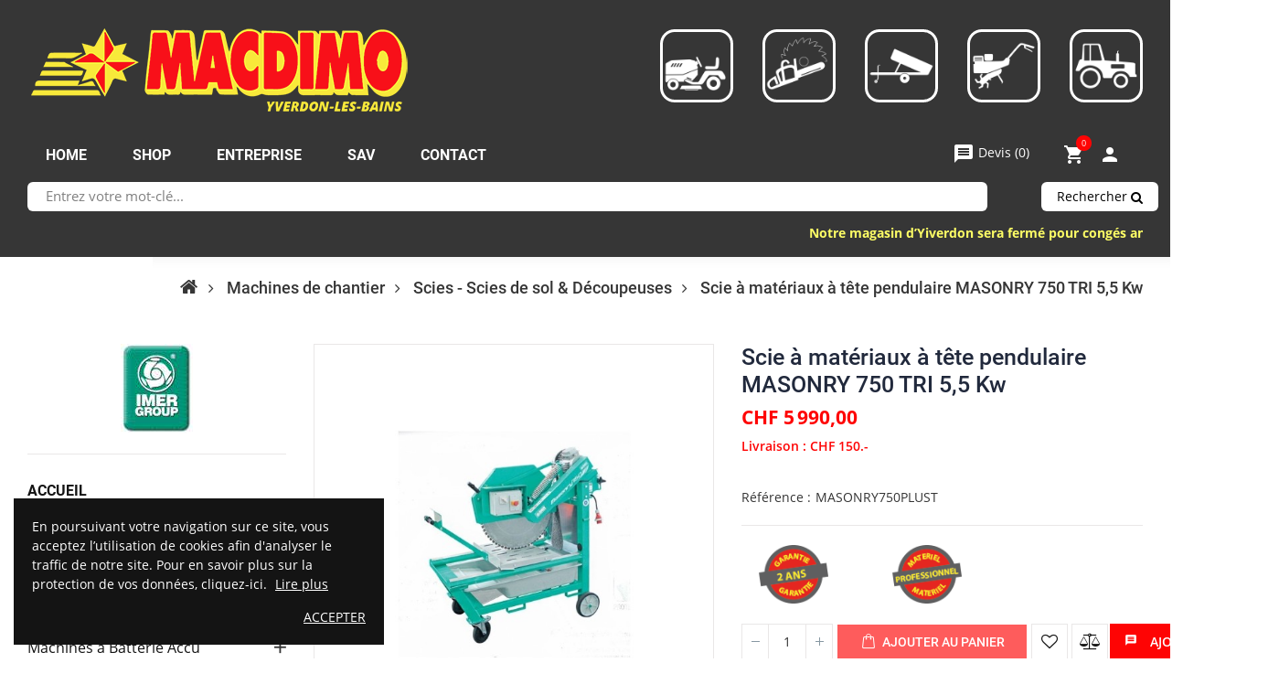

--- FILE ---
content_type: text/html; charset=utf-8
request_url: https://macdimo.ch/scies-scies-de-sol-decoupeuses/1116-scie-a-materiaux-a-tete-pendulaire-masonry-750-tri-55-kw.html
body_size: 23596
content:
<!doctype html>
<html lang="fr">
    <head>
        
        	
  <meta charset="utf-8">


  <meta http-equiv="x-ua-compatible" content="ie=edge">



	<link rel="canonical" href="https://macdimo.ch/scies-scies-de-sol-decoupeuses/1116-scie-a-materiaux-a-tete-pendulaire-masonry-750-tri-55-kw.html">

	 	  	 				<title>Macdimo SA | Scie à matériaux à tête pendulaire MASONRY 750 TRI 5,5 Kw | Yverdon-les-Bains, Suisse</title>
				 	 	

  <meta name="description" content="">
  <meta name="keywords" content="">
      
        



  <meta name="viewport" content="width=device-width, initial-scale=1">



  <link rel="icon" type="image/vnd.microsoft.icon" href="https://macdimo.ch/img/favicon-1.ico?1626701831">
  <link rel="shortcut icon" type="image/x-icon" href="https://macdimo.ch/img/favicon-1.ico?1626701831">


    <link rel="stylesheet" href="https://macdimo.ch/themes/dekora/assets/cache/theme-0a971184.css" type="text/css" media="all">




  	 


  <script type="text/javascript">
        var m4_base_uri = "https:\/\/macdimo.ch\/";
        var m4_pdf_controller = "https:\/\/macdimo.ch\/module\/m4pdf\/pdf?ajax=1";
        var opCompare = {"url":"\/\/macdimo.ch\/module\/nrtcompare\/comparator","ids":[],"notifications":{"add":"Ajouter pour comparer","remove":"Enlever de la comparaison","unit":"article","units":"articles"}};
        var opCountDown = {"notifications":{"days":"Days","hours":"Hrs","minute":"Min","seconds":"Sec"}};
        var opPbder = {"ajax":"\/\/macdimo.ch\/module\/nrtpagebuilder\/ajax"};
        var opPopUp = {"ajax":"\/\/macdimo.ch\/module\/nrtpopupnewsletter\/ajax","time_dl":"1000"};
        var opSearch = {"title":"Produits","notifications":"Pas de r\u00e9sultat","sku":"UGS","imageType":"cart_default"};
        var opShoppingCart = {"ajax":"\/\/macdimo.ch\/module\/nrtshoppingcart\/ajax"};
        var opThemect = {"footer_fixed":"0","prev":"Prev","next":"Next"};
        var opWishList = {"url":"\/\/macdimo.ch\/module\/nrtwishlist\/view","actions":"\/\/macdimo.ch\/module\/nrtwishlist\/actions","login":"\/\/macdimo.ch\/module\/nrtwishlist\/login","ids":[],"alert":{"add":"Ajouter \u00e0 la liste de souhaits","view":"Aller \u00e0 la liste des souhaits","unit":"article","units":"articles"}};
        var prestashop = {"cart":{"products":[],"totals":{"total":{"type":"total","label":"Total","amount":0,"value":"CHF\u00a00,00"},"total_including_tax":{"type":"total","label":"Total TTC","amount":0,"value":"CHF\u00a00,00"},"total_excluding_tax":{"type":"total","label":"Total HT :","amount":0,"value":"CHF\u00a00,00"}},"subtotals":{"products":{"type":"products","label":"Sous-total","amount":0,"value":"CHF\u00a00,00"},"discounts":null,"shipping":{"type":"shipping","label":"Livraison","amount":0,"value":""},"tax":{"type":"tax","label":"Taxes incluses","amount":0,"value":"CHF\u00a00,00"}},"products_count":0,"summary_string":"0 articles","vouchers":{"allowed":1,"added":[]},"discounts":[],"minimalPurchase":0,"minimalPurchaseRequired":""},"currency":{"name":"Franc suisse","iso_code":"CHF","iso_code_num":"756","sign":"CHF"},"customer":{"lastname":null,"firstname":null,"email":null,"birthday":null,"newsletter":null,"newsletter_date_add":null,"optin":null,"website":null,"company":null,"siret":null,"ape":null,"is_logged":false,"gender":{"type":null,"name":null},"addresses":[]},"language":{"name":"Fran\u00e7ais (French)","iso_code":"fr","locale":"fr-FR","language_code":"fr","is_rtl":"0","date_format_lite":"d.m.Y","date_format_full":"d.m.Y H:i:s","id":1},"page":{"title":"","canonical":null,"meta":{"title":"Scie \u00e0 mat\u00e9riaux \u00e0 t\u00eate pendulaire MASONRY 750 TRI 5,5 Kw","description":"","keywords":"","robots":"index"},"page_name":"product","body_classes":{"lang-fr":true,"lang-rtl":false,"country-CH":true,"currency-CHF":true,"layout-left-column":true,"page-product":true,"tax-display-enabled":true,"product-id-1116":true,"product-Scie \u00e0 mat\u00e9riaux \u00e0 t\u00eate pendulaire MASONRY 750 TRI 5,5 Kw":true,"product-id-category-291":true,"product-id-manufacturer-33":true,"product-id-supplier-0":true},"admin_notifications":[]},"shop":{"name":"Macdimo SA","logo":"https:\/\/macdimo.ch\/img\/macdimo-logo-16262609251.jpg","stores_icon":"https:\/\/macdimo.ch\/img\/logo_stores.png","favicon":"https:\/\/macdimo.ch\/img\/favicon-1.ico"},"urls":{"base_url":"https:\/\/macdimo.ch\/","current_url":"https:\/\/macdimo.ch\/scies-scies-de-sol-decoupeuses\/1116-scie-a-materiaux-a-tete-pendulaire-masonry-750-tri-55-kw.html","shop_domain_url":"https:\/\/macdimo.ch","img_ps_url":"https:\/\/macdimo.ch\/img\/","img_cat_url":"https:\/\/macdimo.ch\/img\/c\/","img_lang_url":"https:\/\/macdimo.ch\/img\/l\/","img_prod_url":"https:\/\/macdimo.ch\/img\/p\/","img_manu_url":"https:\/\/macdimo.ch\/img\/m\/","img_sup_url":"https:\/\/macdimo.ch\/img\/su\/","img_ship_url":"https:\/\/macdimo.ch\/img\/s\/","img_store_url":"https:\/\/macdimo.ch\/img\/st\/","img_col_url":"https:\/\/macdimo.ch\/img\/co\/","img_url":"https:\/\/macdimo.ch\/themes\/dekora\/assets\/img\/","css_url":"https:\/\/macdimo.ch\/themes\/dekora\/assets\/css\/","js_url":"https:\/\/macdimo.ch\/themes\/dekora\/assets\/js\/","pic_url":"https:\/\/macdimo.ch\/upload\/","pages":{"address":"https:\/\/macdimo.ch\/adresse","addresses":"https:\/\/macdimo.ch\/adresses","authentication":"https:\/\/macdimo.ch\/connexion","cart":"https:\/\/macdimo.ch\/panier","category":"https:\/\/macdimo.ch\/index.php?controller=category","cms":"https:\/\/macdimo.ch\/index.php?controller=cms","contact":"https:\/\/macdimo.ch\/contactez-nous","discount":"https:\/\/macdimo.ch\/reduction","guest_tracking":"https:\/\/macdimo.ch\/suivi-commande-invite","history":"https:\/\/macdimo.ch\/historique-commandes","identity":"https:\/\/macdimo.ch\/identite","index":"https:\/\/macdimo.ch\/","my_account":"https:\/\/macdimo.ch\/mon-compte","order_confirmation":"https:\/\/macdimo.ch\/confirmation-commande","order_detail":"https:\/\/macdimo.ch\/index.php?controller=order-detail","order_follow":"https:\/\/macdimo.ch\/suivi-commande","order":"https:\/\/macdimo.ch\/commande","order_return":"https:\/\/macdimo.ch\/index.php?controller=order-return","order_slip":"https:\/\/macdimo.ch\/avoirs","pagenotfound":"https:\/\/macdimo.ch\/page-introuvable","password":"https:\/\/macdimo.ch\/recuperation-mot-de-passe","pdf_invoice":"https:\/\/macdimo.ch\/index.php?controller=pdf-invoice","pdf_order_return":"https:\/\/macdimo.ch\/index.php?controller=pdf-order-return","pdf_order_slip":"https:\/\/macdimo.ch\/index.php?controller=pdf-order-slip","prices_drop":"https:\/\/macdimo.ch\/promotions","product":"https:\/\/macdimo.ch\/index.php?controller=product","search":"https:\/\/macdimo.ch\/recherche","sitemap":"https:\/\/macdimo.ch\/plan-site","stores":"https:\/\/macdimo.ch\/magasins","supplier":"https:\/\/macdimo.ch\/fournisseur","register":"https:\/\/macdimo.ch\/connexion?create_account=1","order_login":"https:\/\/macdimo.ch\/commande?login=1"},"alternative_langs":[],"theme_assets":"\/themes\/dekora\/assets\/","actions":{"logout":"https:\/\/macdimo.ch\/?mylogout="},"no_picture_image":{"bySize":{"cart_default":{"url":"https:\/\/macdimo.ch\/img\/p\/fr-default-cart_default.jpg","width":125,"height":125},"technology_cart_default":{"url":"https:\/\/macdimo.ch\/img\/p\/fr-default-technology_cart_default.jpg","width":125,"height":151},"supper_market_cart_default":{"url":"https:\/\/macdimo.ch\/img\/p\/fr-default-supper_market_cart_default.jpg","width":126,"height":160},"technology_small_default":{"url":"https:\/\/macdimo.ch\/img\/p\/fr-default-technology_small_default.jpg","width":193,"height":150},"small_default":{"url":"https:\/\/macdimo.ch\/img\/p\/fr-default-small_default.jpg","width":190,"height":190},"supper_market_small_default":{"url":"https:\/\/macdimo.ch\/img\/p\/fr-default-supper_market_small_default.jpg","width":190,"height":241},"home_default":{"url":"https:\/\/macdimo.ch\/img\/p\/fr-default-home_default.jpg","width":300,"height":300},"supper_market_home_default":{"url":"https:\/\/macdimo.ch\/img\/p\/fr-default-supper_market_home_default.jpg","width":300,"height":381},"technology_home_default":{"url":"https:\/\/macdimo.ch\/img\/p\/fr-default-technology_home_default.jpg","width":370,"height":448},"technology_medium_default":{"url":"https:\/\/macdimo.ch\/img\/p\/fr-default-technology_medium_default.jpg","width":530,"height":642},"large_default":{"url":"https:\/\/macdimo.ch\/img\/p\/fr-default-large_default.jpg","width":600,"height":600},"medium_default":{"url":"https:\/\/macdimo.ch\/img\/p\/fr-default-medium_default.jpg","width":600,"height":600},"supper_market_large_default":{"url":"https:\/\/macdimo.ch\/img\/p\/fr-default-supper_market_large_default.jpg","width":800,"height":1016},"supper_market_medium_default":{"url":"https:\/\/macdimo.ch\/img\/p\/fr-default-supper_market_medium_default.jpg","width":800,"height":1016},"technology_large_default":{"url":"https:\/\/macdimo.ch\/img\/p\/fr-default-technology_large_default.jpg","width":800,"height":1030}},"small":{"url":"https:\/\/macdimo.ch\/img\/p\/fr-default-cart_default.jpg","width":125,"height":125},"medium":{"url":"https:\/\/macdimo.ch\/img\/p\/fr-default-supper_market_home_default.jpg","width":300,"height":381},"large":{"url":"https:\/\/macdimo.ch\/img\/p\/fr-default-technology_large_default.jpg","width":800,"height":1030},"legend":""}},"configuration":{"display_taxes_label":true,"display_prices_tax_incl":true,"is_catalog":false,"show_prices":true,"opt_in":{"partner":false},"quantity_discount":{"type":"discount","label":"Remise sur prix unitaire"},"voucher_enabled":1,"return_enabled":0},"field_required":[],"breadcrumb":{"links":[{"title":"Home","url":"https:\/\/macdimo.ch\/"},{"title":"Machines de chantier","url":"https:\/\/macdimo.ch\/241-machines-de-chantier"},{"title":"Scies - Scies de sol & D\u00e9coupeuses","url":"https:\/\/macdimo.ch\/291-scies-scies-de-sol-decoupeuses"},{"title":"Scie \u00e0 mat\u00e9riaux \u00e0 t\u00eate pendulaire MASONRY 750 TRI 5,5 Kw","url":"https:\/\/macdimo.ch\/scies-scies-de-sol-decoupeuses\/1116-scie-a-materiaux-a-tete-pendulaire-masonry-750-tri-55-kw.html"}],"count":4},"link":{"protocol_link":"https:\/\/","protocol_content":"https:\/\/"},"time":1768996481,"static_token":"82e4210a06483c8adcda4ebaf29bd146","token":"f05537d1fe85dbe31878970e5d3b398c","debug":false};
        var psemailsubscription_subscription = "https:\/\/macdimo.ch\/module\/ps_emailsubscription\/subscription";
        var psr_icon_color = "#F19D76";
      </script>



  <!-- emarketing start -->







<!-- emarketing end --><!-- ProductVideo vars -->
<script type="text/javascript">
        var pv_force_thumb_size = 0;
        var pv_disable_autosize = 0;
        var pv_disable_replace = 0;
        var pv_disable_img_hide = 0;
        var pv_hide_image_container = 0;
        var pv_side_position = -1;
        var pv_thumb_add_width = 0;
        var pv_image_zindex = 999;
        var pv_load_delay = 0;
        var pv_deep_select = 0;
        var pv_thumb_dir = 0;
        var pv_default = 0;
        var pv_auto = 0;
        var pv_limit = 0;
        var pv_click_to_activate = 0;
        var pv_custom_img_slider_refresh = 0;
        var pv_custom_slider_sync = 0;
        var pv_rel = 0;
        var pv_cont = 1;
        var pv_info = 0;
        var pv_priv = 1;
        var pv_loop = 1;
        var pv_pos = 2;
        var pv_vim_portrait = 1;
        var PV_VIM_MUTED = 0;
        var pv_vim_loop = 1;
        var pv_vim_byline = 1;
        var pv_vim_badge = 1;
        var pv_vim_title = 1;
        var pv_vim_autoplay = 1;
        var pv_force_hide_preview = 0;
        var pv_force_button = 0;
        var pv_force_controls = 0;
        var pv_force_close = 0;
        var pv_no_padding = 0;
        var pv_fancy_link = 1;
            var pv_main_image = '';
        var pv_image_container = '';
        var pv_videoholder_placement = '';
        var pv_clt = 'li';
        var pv_custom_img_slider = '0';
        var pv_custom_img_slider_selector = '';
        var pv_custom_main_img_slider_selector = '';
        var pv_click_behaviour_type = 'click';
        var pv_list_cust_holder = '';
        var pv_list_cust_button_holder = '';
        var pv_list_cust_button_insert = '1';
        var pv_list_cust_filter = '';
        var pv_list_cust_selector = '';
        var pv_vim_color = '#00adef';
        var pv_burl = '/';
            var pv_thumb_before = '';         var pv_thumb_after = '';         var pv_custom_main_img_slider_pre = '';         var pv_custom_main_img_slider_post = '';          
    var pv_video_list = false;
    
    </script>
<!-- Video Microdata Start -->
<!-- Video Microdata End -->
<script type="text/javascript">
	(window.gaDevIds=window.gaDevIds||[]).push('d6YPbH');
	(function(i,s,o,g,r,a,m){i['GoogleAnalyticsObject']=r;i[r]=i[r]||function(){
	(i[r].q=i[r].q||[]).push(arguments)},i[r].l=1*new Date();a=s.createElement(o),
	m=s.getElementsByTagName(o)[0];a.async=1;a.src=g;m.parentNode.insertBefore(a,m)
	})(window,document,'script','https://www.google-analytics.com/analytics.js','ga');

            ga('create', 'UA-44372792-1', 'auto');
                        ga('send', 'pageview');
    
    ga('require', 'ec');
</script>

<script type="text/javascript">
    var quotesCartEmpty  = "Votre panier de devis est vide";
    var quotesCart  = "https://macdimo.ch/module/askforaquote/QuotesCart";
    var catalogMode  = "0";
    var mainCmsPage  = "0";
    var messagingEnabled  = "1";
    var minQuantityProduct  = "1";
    var ga_enabled = 0;
</script>





        
  <meta property="og:type" content="product">
  <meta property="og:url" content="https://macdimo.ch/scies-scies-de-sol-decoupeuses/1116-scie-a-materiaux-a-tete-pendulaire-masonry-750-tri-55-kw.html">
  <meta property="og:title" content="Scie à matériaux à tête pendulaire MASONRY 750 TRI 5,5 Kw">
  <meta property="og:site_name" content="Macdimo SA">
  <meta property="og:description" content="">
  <meta property="og:image" content="https://macdimo.ch/1099-technology_large_default/scie-a-materiaux-a-tete-pendulaire-masonry-750-tri-55-kw.jpg">
  	<meta property="product:pretax_price:amount" content="5541.165588">
	<meta property="product:pretax_price:currency" content="CHF">
	<meta property="product:price:amount" content="5990">
	<meta property="product:price:currency" content="CHF">
    
        
        <!-- Google Tag Manager -->
<script>(function(w,d,s,l,i){w[l]=w[l]||[];w[l].push({'gtm.start':
new Date().getTime(),event:'gtm.js'});var f=d.getElementsByTagName(s)[0],
j=d.createElement(s),dl=l!='dataLayer'?'&l='+l:'';j.async=true;j.src=
'https://www.googletagmanager.com/gtm.js?id='+i+dl;f.parentNode.insertBefore(j,f);
})(window,document,'script','dataLayer','GTM-MFVD9C3');</script>
<!-- End Google Tag Manager -->
        
    </head>
    <body id="product" class="lang-fr country-ch currency-chf layout-left-column page-product tax-display-enabled product-id-1116 product-scie-a-materiaux-a-tete-pendulaire-masonry-750-tri-5-5-kw product-id-category-291 product-id-manufacturer-33 product-id-supplier-0 wide header-desktop-1 header-mobile-1 footer-1 content-type-1 is-full-width menu-sticky menu-sticky-mb">
        
        <!-- Google Tag Manager (noscript) -->
<noscript><iframe src="https://www.googletagmanager.com/ns.html?id=GTM-MFVD9C3"
height="0" width="0" style="display:none;visibility:hidden"></iframe></noscript>
<!-- End Google Tag Manager (noscript) -->
        
        
          
        
        <main>
            
                                  
            
                	<div id="header-desktop" class="hidden-md-down">
	<div id="header-top-before">
					



		
	</div>
    <div id="header-top">
						<style type="text/css">
#marquee_container{
/*position:absolute;z-index:500;top:244px;width:1px; */
position:absolute;z-index:500;top:244px;width:100%;margin:0;padding: 0 30px;}
}
#marquee_container2{
/*position:relative;margin-left:50%;left:0px;font-family:Verdana;color:
	#FFFF66;font-size:21px;line-height:30px;font-weight:bold; z-index:1000;"*/
	position:relative;margin-left:0;left:0px;font-family:Verdana;color:#FFFF66;font-size:21px;line-height:30px;font-weight:bold;z-index:1000;}
}
#marquee_style{
height:30px; width:800px; margin-top:5px; margin-right:30px; margin-bottom:5px;margin-left:30px;
}
@media screen and (max-width: 600px) {
#marquee_container{
position:absolute;z-index:500;top:244px;width:90%;margin:0 5%;}
#marquee_container2{
position:relative;margin-left:0;left:0px;font-family:Verdana;color:#FFFF66;font-size:21px;line-height:30px;font-weight:bold;z-index:1000;}
#marquee_style{
height:30px;width:100%;margin-top:5px;margin-right:30px;margin-bottom:5px;margin-left:30px;}
}
</style>
<div id="marquee_container">
	<div id="marquee_container2">
		<marquee id="marquee_style" direction="left" behavior="scroll" scrollamount="7" scrolldelay="1"><a href="https://macdimo.ch/343-machines-a-batterie-accu" target="_blank" style="color:#FFFF66;">                           Notre magasin d’Yiverdon sera fermé pour congés annuels du 22 décembre au 5 janvier inclus. Pendant cette période, notre site internet reste pleinement opérationnel pour vos commandes.               </a></marquee>
	</div>
</div>

        <div class="container container-parent">
			<div class="wrapper-header-top">
				<div class="nav-top-left">
					
					
				</div>
				<div class="nav-top-center">
					
					
				</div>
				<div class="nav-top-right">
					
					
				</div>
			</div>
        </div>
    </div>
    <div id="header-middle">
        <div class="container container-parent">
			<div class="wrapper-header-middle">
				<div class="header-logo">
					<a href="https://macdimo.ch/"> 
													<img class="logo_home img-responsive logo-top-header" src="https://macdimo.ch/img/macdimo-logo-16262609251.jpg" alt="Macdimo SA" title="Macdimo SA"/>
											</a>
				</div>	
				<div class="header-symbole">
				<img class="symbole" src="../../../../../img/symboles/tondeuses.png" />
				<img class="symbole" src="../../../../../img/symboles/machines-bois.png" />
				<img class="symbole" src="../../../../../img/symboles/remorques.png" />
				<img class="symbole" src="../../../../../img/symboles/motoculteurs.png" />
				<img class="symbole" src="../../../../../img/symboles/tracteurs.png" />
				</div>	
				<div class=clearfix></div>
        </div>
    </div>
    <div id="header-bottom">
						<div class="header-top">
											<div id="content-hook-15-1" class="page-builder clearfix hidden-xs hidden-sm">
			 
				<div class="row">
							
																																																																		
																									<div class="col-xs-6 col-sm-6 col-md-6 col-lg-6 col-xl-6">
		<div id="content-hook-15-2" class="column-inner title-left">
								
    									<!-- MODULE Quotes cart -->
<script type="text/javascript">
    var quotesCartTop = true;
</script>
<div class="afqQuotesCartOver">
	<div id="quotesCart">
		<div class="quotes_cart">
            <a href="https://macdimo.ch/module/askforaquote/QuotesCart" rel="nofollow" id="quotes-cart-link">
				<i class="material-icons">message</i>				<span class="hidden-sm-down">Devis</span>
				 (<span class="ajax_quote_quantity">0</span>)
			</a>
			<div id="box-body" class="quotes_cart_block" style="display:none;">
				<div class="block_content">
					<div id="quoteProductList">
						<div class="product-list-content unvisible">
							<dl id="quotes-products" class="products">
															</dl>
							
															<div class="quotes-cart-prices">
									<div class="row">
										<span class="col-xs-12 col-lg-6 text-center">Total :</span>
										<span class="quotes-cart-total col-xs-12 col-lg-6 text-center">
																					</span>
									</div>
								</div>
													</div>
							
						<div class="alert product-list-empty">
							Aucun article au devis
						</div>
					</div>
					
					<div class="quoteCartButtons">
												<a class="button_order_cart btn btn-default button button-small" href="https://macdimo.ch/module/askforaquote/QuotesCart" title="Voir mon devis" rel="nofollow">
							<span>Voir mon devis</span>
						</a>
					</div>
									</div>
			</div>
		</div>
	</div>
</div>
<!-- /MODULE Quotes cart -->
																											</div>
	</div>		
																																	<div class="col-xs-1 col-sm-1 col-md-1 col-lg-1 col-xl-1">
		<div id="content-hook-15-3" class="column-inner title-left">
								
    									<a class="btn-side-bar btn-side-bar-cart" href="javascript:void(0)" data-toggle="slide-bar" data-position="right" data-target="#slide-bar-shopping-cart" data-title-mobile="Panier">
	<i class="fa fa-shopping-cart"></i>
	<span class="shopping-cart-nb js-shopping-cart-nb">
		0
	</span>
	<span class="shopping-cart-item js-shopping-cart-item">
		<span class="cart-txt-title">
			Panier:
		</span>
		<span class="cart-txt">
			article(s)
		</span>
		<span class="cart-line">
			-
		</span>
		<span class="cart-totals">
			CHF 0,00
		</span>
	</span>
</a>
																											</div>
	</div>		
																																	<div class="col-xs-2 col-sm-2 col-md-2 col-lg-2 col-xl-2">
		<div id="content-hook-15-4" class="column-inner title-left">
								
    									<a class="btn-side-bar btn-side-bar-account" href="javascript:void(0)" data-toggle="slide-bar" data-position='right' data-target="#slide-bar-account" data-title-mobile="Compte" title="Mon compte">
	<i class="fa fa-user"></i>
	My Account
</a>
																											</div>
	</div>		
																														</div>	
			 	
		</div>		
					



				</div>
					<nav id="horizontal_menu">
			
<ul class="nrt_mega_menu element_ul_depth_0">
					<li id="nrt_mega_1" class="element_li_depth_0 submenu_position_0">
			<a id="style_element_a_1" href="https://macdimo.ch/" class="element_a_depth_0" title="home"><span class="title_font">home</span></a>
					</li>
					<li id="nrt_mega_14" class="element_li_depth_0 submenu_position_0 is_parent">
			<a id="style_element_a_14" href="https://macdimo.ch/promotions?order=product.name.random" class="element_a_depth_0 is_parent" title="SHOP"><span class="title_font">SHOP</span><span class="triangle"></span></a>
							
	<div class="menu_sub style_wide" style="width: 500px">
		<div class="row m_column_row">
									</div>
	</div>
						</li>
					<li id="nrt_mega_13" class="element_li_depth_0 submenu_position_0">
			<a id="style_element_a_13" href="https://macdimo.ch/content/4-entreprise" class="element_a_depth_0" title="Entreprise"><span class="title_font">Entreprise</span></a>
					</li>
					<li id="nrt_mega_15" class="element_li_depth_0 submenu_position_0">
			<a id="style_element_a_15" href="https://macdimo.ch/content/1-sav" class="element_a_depth_0" title="SAV"><span class="title_font">SAV</span></a>
					</li>
					<li id="nrt_mega_16" class="element_li_depth_0 submenu_position_0">
			<a id="style_element_a_16" href="https://macdimo.ch/content/5-contact" class="element_a_depth_0" title="Contact"><span class="title_font">Contact</span></a>
					</li>
	</ul>	</nav>

		<div class=clearfix></div>
		<div id="recherche"><div class="search-widget">
	<form class="searchbox" method="get" action="//macdimo.ch/recherche">
		<input type="hidden" name="order" value="product.price.asc" />
					<input name="c" value="0" type="hidden">
				<input class="search_query" type="text" name="s" value="" placeholder="Entrez votre mot-clé...">
		<button type="submit" class="button-search">
			Rechercher
			<span class="search-loading fa fa-circle-o-notch fa-spin"></span>
			<span class="search-loader fa fa-search"></span>
		</button>
		<ul class="search-result"></ul>
	</form>
	</div></div>
		</div>
	
		</div>
	
</div>
	<div id="header-mobile" class="hidden-lg-up">	<div id="nav-mobile">
		<div id="nav-mobile-content">
			<a class="btn-side-bar btn-side-bar-menu" href="javascript:void(0)" data-toggle="slide-bar" data-position="left" data-target="#slide-bar-megamenu" data-title-mobile="Menu">
	<i class="fa fa-bars"></i>
	Catégories
</a><a class="btn-side-bar btn-side-bar-search search-widget"  href="javascript:void(0)" data-toggle="search-box" data-title-mobile="Rechercher">
	<span class="search-c-v hidden">
				<span class="search-value">
							Entrez vos mot-clés...
					</span>
	</span>
	<span class="btn-search">
		<i class="fa fa-search"></i>
		<span class="search-txt">Rechercher</span>
	</span>
</a>
<a class="btn-side-bar btn-side-bar-cart" href="javascript:void(0)" data-toggle="slide-bar" data-position="right" data-target="#slide-bar-shopping-cart" data-title-mobile="Panier">
	<i class="fa fa-shopping-cart"></i>
	<span class="shopping-cart-nb js-shopping-cart-nb">
		0
	</span>
	<span class="shopping-cart-item js-shopping-cart-item">
		<span class="cart-txt-title">
			Panier:
		</span>
		<span class="cart-txt">
			article(s)
		</span>
		<span class="cart-line">
			-
		</span>
		<span class="cart-totals">
			CHF 0,00
		</span>
	</span>
</a><a class="btn-side-bar btn-side-bar-account" href="javascript:void(0)" data-toggle="slide-bar" data-position='right' data-target="#slide-bar-account" data-title-mobile="Compte" title="Mon compte">
	<i class="fa fa-user"></i>
	My Account
</a><a class="btn-side-bar btn-side-bar-wishlist sb-item" href="//macdimo.ch/module/nrtwishlist/view" title="Ma liste des souhaits" data-title-mobile="Ma liste des souhaits"><i class="fa fa-heart"></i><span>Ma liste des souhaits&nbsp;(<span class="js-wishlist-nb">0</span>&nbsp;<span class="js-wishlist-unit">articles</span>)</span></a><a class="btn-side-bar btn-side-bar-compare" href="//macdimo.ch/module/nrtcompare/comparator" title="Comparer" data-title-mobile="Comparer">
	<i class="fa fa-balance-scale"></i>
	<span>Comparer 
		(<span class="js-compare-nb">0</span><span class="js-compare-unit"> articles</span>)
	</span>
</a>


			<a class="btn-side-bar btn-side-bar-maps" href="//macdimo.ch/content/5-contact" title="Maps" data-title-mobile="Contact">
				<i class="fa fa-map-marker"></i>
				Contact
			</a>
			
		</div>
	</div>
</div><div id="header-mobile-logo" class="hidden-lg-up text-center">
	<a href="https://macdimo.ch/"> 
					<img class="logo_home img-responsive" src="https://macdimo.ch/img/macdimo-logo-16262609251.jpg" alt="Macdimo SA"/>
			</a>
</div>
            
			
					 
<nav id="breadcrumb">
	<div class="container container-parent title_font">
		<ol itemscope itemtype="http://schema.org/BreadcrumbList">
												<li itemprop="itemListElement" itemscope itemtype="http://schema.org/ListItem">
						<a itemprop="item" href="https://macdimo.ch/">
							<span itemprop="name">
								Home
							</span>
						</a>
						<meta itemprop="position" content="1">
					</li>
																<li itemprop="itemListElement" itemscope itemtype="http://schema.org/ListItem">
						<a itemprop="item" href="https://macdimo.ch/241-machines-de-chantier">
							<span itemprop="name">
								Machines de chantier
							</span>
						</a>
						<meta itemprop="position" content="2">
					</li>
																<li itemprop="itemListElement" itemscope itemtype="http://schema.org/ListItem">
						<a itemprop="item" href="https://macdimo.ch/291-scies-scies-de-sol-decoupeuses">
							<span itemprop="name">
								Scies - Scies de sol &amp; Découpeuses
							</span>
						</a>
						<meta itemprop="position" content="3">
					</li>
																<li itemprop="itemListElement" itemscope itemtype="http://schema.org/ListItem">
						<a itemprop="item" href="https://macdimo.ch/scies-scies-de-sol-decoupeuses/1116-scie-a-materiaux-a-tete-pendulaire-masonry-750-tri-55-kw.html">
							<span itemprop="name">
								Scie à matériaux à tête pendulaire MASONRY 750 TRI 5,5 Kw
							</span>
						</a>
						<meta itemprop="position" content="4">
					</li>
									</ol>
	</div>
</nav>			
			
            
                
<div id="notifications">
	<div class="container container-parent">
																	</div>
</div>
            
            
	<div id="wrapper">
		
		<div class="container container-parent">
			
			<section id="main" class="product-layout-6" itemscope itemtype="https://schema.org/Product">
				<meta itemprop="url" content="https://macdimo.ch/scies-scies-de-sol-decoupeuses/1116-scie-a-materiaux-a-tete-pendulaire-masonry-750-tri-55-kw.html">
				<div class="row">
					<div id="content-wrapper" class="left-column col-xs-12 col-lg-9">
						<div id="main-content" class="product-container">
							<div class="row row-product">
								<div class="col-xs-12 col-lg-6 col-product-image">
									
												
											<div class="js-wrapper-scroll no_grid">	  
												
														 

		 
	 
<div class="images-container">
	
	<meta itemprop="image" content="https://macdimo.ch/1099-large_default/scie-a-materiaux-a-tete-pendulaire-masonry-750-tri-55-kw.jpg">
	<div class="product-cover" id="main_image">
		
	
	<ul class="label-flags">
	  	</ul>
		<div class="js-scroll-large-images row">
			<div class="item-image item-image-0 col-xs-12 col-sm-6">
				<div class="box-item-image">
					<div class="img-placeholder large_default">
						<div class="easyzoom easyzoom-product">
							<a href="https://macdimo.ch/1099-large_default/scie-a-materiaux-a-tete-pendulaire-masonry-750-tri-55-kw.jpg"></a>
						</div>
																									<img
							class="img-loader lazy-load" 
							data-src="https://macdimo.ch/1099-large_default/scie-a-materiaux-a-tete-pendulaire-masonry-750-tri-55-kw.jpg"
							src="https://macdimo.ch/modules/nrtthemecustomizer/views/img/placeholder.jpg" 
							alt="Scie à matériaux à tête pendulaire MASONRY 750 TRI 5,5 Kw"
							title="Scie à matériaux à tête pendulaire MASONRY 750 TRI 5,5 Kw" 
							width="600"
							height="600"
						>
					</div>
					<a class="layer" href="https://macdimo.ch/1099-large_default/scie-a-materiaux-a-tete-pendulaire-masonry-750-tri-55-kw.jpg">
						<i class="fto fto-plus zoom-in"></i>
					</a>
				</div>
			</div>
															</div>
	</div>
	
	
	<div class="box_thumb images-1" id="level1">
		<div class="product-images js-scroll-small-images">
			<div class="item-image item-image-0">
				<div class="box-item-image">
					<div class="img-placeholder large_default">
												<img
							class="img-loader lazy-load" 
							data-src="https://macdimo.ch/1099-large_default/scie-a-materiaux-a-tete-pendulaire-masonry-750-tri-55-kw.jpg"
							src="https://macdimo.ch/modules/nrtthemecustomizer/views/img/placeholder.jpg" 
							alt="Scie à matériaux à tête pendulaire MASONRY 750 TRI 5,5 Kw"
							title="Scie à matériaux à tête pendulaire MASONRY 750 TRI 5,5 Kw" 
							width="600"
							height="600"
						>
					</div>
				</div>
			</div>
																	
		</div>
	</div>
	
	

</div>												
											</div>
										
									
								</div>
								<div class="col-xs-12 col-lg-6 col-product-info">
									<div class="content-product-detail">
										
											
											<div class="wrapper-name-detail">
												<h1 class="name_detail" itemprop="name">
													Scie à matériaux à tête pendulaire MASONRY 750 TRI 5,5 Kw
												</h1>
												  
											</div>
											
										

										

										
											<div class="product-prices">
			
		  <div
			class="product-price "
			itemprop="offers"
			itemscope
			itemtype="https://schema.org/Offer"
		  >
			<link itemprop="availability" href="https://schema.org/InStock"/>
			<meta itemprop="priceCurrency" content="CHF">

			<div class="current-price">
 			<span itemprop="price" content="5990">CHF 5 990,00</span>
								
									
			</div>
		 
		
				
		  		

		
		  		

		
		  		
		
					<div class="label-small  infotaxe  infotaxe_2">
				<span class="control-label">Prix </span>
				<div class="tax-shipping-delivery-label">
					TTC
				</div>
			</div>
				
		
	 <div itemprop="shippingDetails" itemtype="https://schema.org/OfferShippingDetails" itemscope>
        
       
	 <div itemprop="shippingRate" itemtype="https://schema.org/MonetaryAmount" itemscope>
	
		
	  
										<p>Livraison : CHF 150.- </p>
			            <meta itemprop="Currency" content="CHF">
          <meta itemprop="value" content="150.000000" />

		     
    </div>
          	 <div itemprop="shippingDestination" itemtype="https://schema.org/DefinedRegion" itemscope>
                                
                 <meta itemprop="addressCountry" content="CH">
                          </div>
                <div itemprop="deliveryTime" itemtype="https://schema.org/ShippingDeliveryTime" itemscope>
            <div itemprop="handlingTime" itemtype="https://schema.org/QuantitativeValue" itemscope>
              <meta itemprop="minValue" content="5" />
              <meta itemprop="maxValue" content="7" />
            </div>
            <div itemprop="transitTime" itemtype="https://schema.org/QuantitativeValue" itemscope>
              <meta itemprop="minValue" content="5" />
              <meta itemprop="maxValue" content="7" />
            </div>
          </div>
              </div>
							     </div>
	 
</div>										 

										
											<div id="product-description-short-1116" class="product-description-short-detail" itemprop="description">
												
											</div>
										

										
										
											<div class="js-product-images-modal">
    <meta itemprop="gtin8" content="00001116" />
	<div class="label-small">
		<span class="control-label">Référence </span>
		<div class="reference-detail">
							MASONRY750PLUST
          
					</div>
	</div>
</div>
										 

										<div class="product-information">
																						<div class="product-actions"> 
												
													<form action="https://macdimo.ch/panier" method="post" id="add-to-cart-or-refresh">
														<input type="hidden" name="token" value="82e4210a06483c8adcda4ebaf29bd146">
														<input type="hidden" name="id_product" value="1116" id="product_page_product_id">
														<input type="hidden" name="id_customization" value="0" id="product_customization_id">

														
															<div class="product-variants">
  </div>
														

														
																													

														
															<div class="product-discounts">
  </div>
														
													
														 
																																	<div class="row product-badges"> 
																																					
																																																									<div class="col-xs-4"><img src="https://macdimo.ch/img/symboles/garanties/garantie_2.png" alt="GARANTIE 2 ANS" class="img-responsive"> </div>
																																					

																																					
																		 
																			
																				<div class="col-xs-4"><img src="https://macdimo.ch/img/symboles/garanties/produit_pro.png" alt="PRODUIT PRO" class="img-responsive"></div>
																		
																		

																																					
																		

																																					
																		

																																			</div>
																														  

														
															<div class="product-add-to-cart">
  			
		  <p class="product-minimal-quantity">
					  </p>
		
	    
      <div class="product-quantity">
		  
			
			  <div id="product-availability">
							  </div>	  
			
		  
		   
			<div class="qty">
				<div class="input-group bootstrap-touchspin">	
					<input
						type="number"
						name="qty"
						id="quantity_wanted"
						value="1"
						class="input-group form-control"
						aria-label="Quantité"
					/>
					<span class="input-group-btn-vertical">
						<button class="btn btn-touchspin js-touchspin bootstrap-touchspin-up" type="button">
							<i class="material-icons touchspin-up"></i>
						</button>
						<button class="btn btn-touchspin js-touchspin bootstrap-touchspin-down" type="button">	  
							<i class="material-icons touchspin-down"></i>
						</button>
					</span>
				</div>
			</div>
			<div class="add">
			  <button class="add-to-cart title_font" data-button-action="add-to-cart" type="submit" disabled>            
				<i class="shopping-cart  fto fto-bag-2"></i>
				Ajouter au panier
			  </button>
			</div>
		  	
		  
		
			<div class="product-additional-info">
    <a class="button-action button-wishlist js-wishlist" href="javascript:void(0)" data-id-product="1116" data-id-product-attribute="0" title="Ajouter à la liste des souhaits"><i class="fa fa-heart-o"></i></a>
        <a 	href="javascript:void(0)" 
        class="button-action js-compare"  
        data-id-product="1116"
        data-id-product-attribute="0"
        data-url="//macdimo.ch/module/nrtcompare/actions"
        title="Ajouter pour comparer">
        <i class="fa fa-balance-scale"></i>
    </a>
 
	
	<!-- Video Product Extra Right Start -->
    <script type="text/javascript">
var custom_list_type = 'li';
</script>
<!-- Video Product Extra Right End --><input type="hidden" id="emarketing_product_id" value="1116"/><input type="hidden" id="emarketing_product_name" value="Scie à matériaux à tête pendulaire MASONRY 750 TRI 5,5 Kw"/><input type="hidden" id="emarketing_product_price" value="5990"/><input type="hidden" id="emarketing_product_category" value="Scies - Scies de sol & Découpeuses"/><input type="hidden" id="emarketing_currency" value="CHF"/>
</div>

<div class="product-additional-info-quotation">
    <a href="https://macdimo.ch/modules/ohmproductpdf/ajaxgen.php?id_product=1116&secure_key=630238c937c330522ea60f0b9a535ff1" target="_blank" class=" button-action " style="margin-left:8px;"><i class="fa fa-print"></i> </a>	<div class="ask_offer clearfix" >
		<fieldset class="quote_ask_form">
			<input type="hidden" name="afq_action" value="add" />
			<input type="hidden" name="afq_ajax" value="true" />
			<input type="hidden" name="afq_pid" value="1116" />
			<input type="hidden" name="afq_ipa" class="afq_ipa" value="" />
							<input type="hidden" class="afq_pqty" name="afq_pqty" value="1" />
			
							<button class="fly_to_quote_cart_button btn btn-primary">
					<i class="material-icons">message</i>					Ajouter au devis
				</button>
					</fieldset>
	</div>

    
</div>

		
      </div>
    
</div>

														

														
</form>              
												
											</div>	
																						

  	<div class="social-sharing">
	  <span>Partager</span>	
      <ul>
                  <li class="facebook">
              <a href="https://www.facebook.com/sharer.php?u=https%3A%2F%2Fmacdimo.ch%2Fscies-scies-de-sol-decoupeuses%2F1116-scie-a-materiaux-a-tete-pendulaire-masonry-750-tri-55-kw.html" title="Partager" target="_blank">
                Partager
              </a>
          </li>
                  <li class="twitter">
              <a href="https://twitter.com/intent/tweet?text=Scie+%C3%A0+mat%C3%A9riaux+%C3%A0+t%C3%AAte+pendulaire+MASONRY+750+TRI+5%2C5+Kw https%3A%2F%2Fmacdimo.ch%2Fscies-scies-de-sol-decoupeuses%2F1116-scie-a-materiaux-a-tete-pendulaire-masonry-750-tri-55-kw.html" title="Tweet" target="_blank">
                Tweet
              </a>
          </li>
                  <li class="pinterest">
              <a href="https://www.pinterest.com/pin/create/button/?media=https%3A%2F%2Fmacdimo.ch%2F1099%2Fscie-a-materiaux-a-tete-pendulaire-masonry-750-tri-55-kw.jpg&amp;url=https%3A%2F%2Fmacdimo.ch%2Fscies-scies-de-sol-decoupeuses%2F1116-scie-a-materiaux-a-tete-pendulaire-masonry-750-tri-55-kw.html" title="Pinterest" target="_blank">
                Pinterest
              </a>
          </li>
              </ul>
	</div>
  


											
											
    
                
 
										</div>
									</div>
								</div>
							</div>
															<div id="wrapper-tab-product" class="tabs product-horizontal-tabs clearfix">
	<div class="box-nav-tab">	
		<div class="dropdown-toggle-nav-tab hidden-lg-up">
							Description
					</div> 
		<ul class="nav nav-tabs dropdown-menu-nav-tab" role="tablist">
							<li class="nav-item">
					<a
						class="nav-link active"
						data-toggle="tab"
						href="#description"
						role="tab"
						aria-controls="description"
						 aria-selected="true">Description</a>
				</li>
						<li class="nav-item">
				<a
					class="nav-link"
					data-toggle="tab"
					href="#product-details-tab-content"
					role="tab"
					aria-controls="product-details"
					>Détail du produit</a>
			</li>
								</ul>
	</div>  
	<div class="tab-content" id="tab-content">
		<div class="tab-pane  active" id="description" role="tabpanel">
			
				<div class="product-description">
					<p><u><strong>VENDUE SANS KIT DE PROTECTION DE DISQUE</strong></u></p>

<p>Elles sont conçues pour la coupe de matériaux de grandes dimensions.</p>

<p>La structure robuste de la scie à matériaux IMER MASONRY 750 et la puissance du moteur assurent un excellent rendement.</p>

<p>La version monophasée est particulièrement efficace et polyvalente, pour travailler même dans les endroits où le 380 V/ 50 Hz n’est pas présent.</p>

<p>La cinématique de coupe combinée entre le mouvement de descente de la tête de coupe et le mouvement horizontal du chariot de coupe.</p>

<p>permet une grande rapidité et une précision de coupe sur les matériaux de grandes dimensions.</p>

<p>Le démarrage en deux temps dans la version triphasée (démarrage et marche) garantit fiabilité et durée. La machine est dotée d’un bouton d’arrêt d’urgence.</p>

<p>Hauteur de coupe réglable grâce à la manivelle spéciale sur la tête de coupe</p>

<p>Chariot curseur de grandes dimensions, coulissant sur des galets montés sur des roulements à billes étanches. Equipée de poignées.</p>

<p>Transport facilité:  Equipée de 4 roues, de prises fourreaux pour les chariots élévateurs et de trois points d’accroche pour prise par le haut.</p>

<p>Sécurité de l’opérateur assurée pendant le transport le chariot est bloqué en position de sécurité.</p>

<p>Bac de récupération d’eau.<br />
Les machines sont équipées d’une pompe à eau électrique. Le bac de récupération d’eau en plastique résiste aux chocs, il est léger et très résistant à l’usure et facile à nettoyer grâce à sa forme, il sépare les détritus de la zone de récupération d’eau de la pompe.</p>

<p> </p>

<p>Equipements de Série :</p>

<p>Moteur électrique triphasé 380V/50Hz, 5.5 kW ou monophasé 220V/50Hz, 2.2 kW<br />
Prise IP 67<br />
Bac de récupération d’eau en plastique<br />
Prises fourreaux et points d’ancrage pour levage<br />
4 roues (2 orientables avec freins)<br />
Protections latérales disque<br />
Manivelle de réglage hauteur du disque<br />
Blocage du chariot pour le transport<br />
Poignée pour chariot de coupe<br />
Hauteur de coupe réglable grâce à une manivelle spéciale sur la tête de coupe<br />
Hauteur de coupe 30 cm<br />
Chariot curseur de grande dimension, coulissant sur des galets montés sur des roulements à billes étanches. Equipé de poignées.<br />
Bac de récupération d’eau. Les machines sont équipées d’une pompe à eau électrique - Le bac de récupération d’eau en plastique résiste aux chocs, <br />
           il est léger et très résistant à l’usure et facile à nettoyer : grâce à sa forme, il sépare les détritus de la zone de récupération d’eau de la pompe.</p>

<p>Transport facilité Equipée de 4 roues, de prises fourreaux pour les chariots élévateurs et de trois points d’accroche pour prise par le haut.<br />
Sécurité de l’opérateur assurée : pendant le transport le chariot est bloqué en position de sécurité.<br />
 </p>

<p>machine vendue sans disque MASONRY 750</p>

<p>Diamètre disque / Diamètre alésage mm /</p>

<p>Ø 750 / 25.4</p>

<p>Longueur de coupe lame baissée / levée mm</p>

<p>500 / 560</p>

<p>Hauteur maxi de coupe mm</p>

<p>300</p>

<p>Hauteur plan de travail mm</p>

<p>675</p>

<p>Puissance moteur électrique 230V/50Hz kW / A</p>

<p>2.2/13.3</p>

<p>Puissance moteur électrique 380V/50Hz kW / A</p>

<p>5.5 / 12.8</p>

<p>Nombre de tours moteur 230V/50Hz trs/min</p>

<p>1 440 (1 010)</p>

<p>Nombre de tours moteur 380V/50Hz trs/min</p>

<p>1 430 (1 430)</p>

<p>Dimensions machine mm 850 /</p>

<p>1 550 / 1 600</p>

<p>Poids de la machine (avec cuve remplie d’eau) kg</p>

<p>285</p>

<p>Poids machine à vide kg</p>

<p>202</p>

<p>Niveau sonore DB(A)</p>

<p>95</p>

<p> </p>

<p><img alt="" src="https://macdimo.ch/img/descriptions/scie-materiaux-monophase-750-masonrey-imer.jpg" style="height:341px;width:350px;" /></p>

<p> </p>
				</div>
							



			
		</div>
		
			<div class="tab-pane " id="product-details-tab-content" role="tabpanel">
				<div id="product-details" data-product="{&quot;id_shop_default&quot;:&quot;1&quot;,&quot;id_manufacturer&quot;:&quot;33&quot;,&quot;id_supplier&quot;:&quot;0&quot;,&quot;reference&quot;:&quot;MASONRY750PLUST&quot;,&quot;is_virtual&quot;:&quot;0&quot;,&quot;delivery_in_stock&quot;:&quot;&quot;,&quot;delivery_out_stock&quot;:&quot;&quot;,&quot;id_category_default&quot;:&quot;291&quot;,&quot;on_sale&quot;:&quot;0&quot;,&quot;online_only&quot;:&quot;0&quot;,&quot;ecotax&quot;:0,&quot;minimal_quantity&quot;:&quot;1&quot;,&quot;low_stock_threshold&quot;:null,&quot;low_stock_alert&quot;:&quot;0&quot;,&quot;price&quot;:&quot;CHF\u00a05\u202f990,00&quot;,&quot;unity&quot;:&quot;&quot;,&quot;unit_price_ratio&quot;:&quot;0.000000&quot;,&quot;additional_shipping_cost&quot;:&quot;150.000000&quot;,&quot;customizable&quot;:&quot;0&quot;,&quot;text_fields&quot;:&quot;0&quot;,&quot;uploadable_files&quot;:&quot;0&quot;,&quot;redirect_type&quot;:&quot;&quot;,&quot;id_type_redirected&quot;:&quot;0&quot;,&quot;available_for_order&quot;:&quot;0&quot;,&quot;available_date&quot;:&quot;0000-00-00&quot;,&quot;show_condition&quot;:&quot;1&quot;,&quot;condition&quot;:&quot;new&quot;,&quot;show_price&quot;:&quot;1&quot;,&quot;indexed&quot;:&quot;1&quot;,&quot;visibility&quot;:&quot;both&quot;,&quot;cache_default_attribute&quot;:&quot;0&quot;,&quot;advanced_stock_management&quot;:&quot;0&quot;,&quot;date_add&quot;:&quot;2019-09-24 09:56:50&quot;,&quot;date_upd&quot;:&quot;2023-09-07 17:38:28&quot;,&quot;pack_stock_type&quot;:&quot;3&quot;,&quot;meta_description&quot;:&quot;&quot;,&quot;meta_keywords&quot;:&quot;&quot;,&quot;meta_title&quot;:&quot;&quot;,&quot;link_rewrite&quot;:&quot;scie-a-materiaux-a-tete-pendulaire-masonry-750-tri-55-kw&quot;,&quot;name&quot;:&quot;Scie \u00e0 mat\u00e9riaux \u00e0 t\u00eate pendulaire MASONRY 750 TRI 5,5 Kw&quot;,&quot;description&quot;:&quot;&lt;p&gt;&lt;u&gt;&lt;strong&gt;VENDUE SANS KIT DE PROTECTION DE DISQUE&lt;\/strong&gt;&lt;\/u&gt;&lt;\/p&gt;\n\n&lt;p&gt;Elles sont con\u00e7ues pour la coupe de mat\u00e9riaux de grandes dimensions.&lt;\/p&gt;\n\n&lt;p&gt;La structure robuste de la scie \u00e0 mat\u00e9riaux IMER MASONRY 750 et la puissance du moteur assurent un excellent rendement.&lt;\/p&gt;\n\n&lt;p&gt;La version monophas\u00e9e est particuli\u00e8rement efficace et polyvalente, pour travailler m\u00eame dans les endroits o\u00f9 le 380 V\/ 50 Hz n\u2019est pas pr\u00e9sent.&lt;\/p&gt;\n\n&lt;p&gt;La cin\u00e9matique de coupe combin\u00e9e entre le mouvement de descente de la t\u00eate de coupe et le mouvement horizontal du chariot de coupe.&lt;\/p&gt;\n\n&lt;p&gt;permet une grande rapidit\u00e9 et une pr\u00e9cision de coupe sur les mat\u00e9riaux de grandes dimensions.&lt;\/p&gt;\n\n&lt;p&gt;Le d\u00e9marrage en deux temps dans la version triphas\u00e9e (d\u00e9marrage et marche) garantit fiabilit\u00e9 et dur\u00e9e. La machine est dot\u00e9e d\u2019un bouton d\u2019arr\u00eat d\u2019urgence.&lt;\/p&gt;\n\n&lt;p&gt;Hauteur de coupe r\u00e9glable gr\u00e2ce \u00e0 la manivelle sp\u00e9ciale sur la t\u00eate de coupe&lt;\/p&gt;\n\n&lt;p&gt;Chariot curseur de grandes dimensions, coulissant sur des galets mont\u00e9s sur des roulements \u00e0 billes \u00e9tanches. Equip\u00e9e de poign\u00e9es.&lt;\/p&gt;\n\n&lt;p&gt;Transport facilit\u00e9:\u00a0 Equip\u00e9e de 4 roues, de prises fourreaux pour les chariots \u00e9l\u00e9vateurs et de trois points d\u2019accroche pour prise par le haut.&lt;\/p&gt;\n\n&lt;p&gt;S\u00e9curit\u00e9 de l\u2019op\u00e9rateur assur\u00e9e pendant le transport le chariot est bloqu\u00e9 en position de s\u00e9curit\u00e9.&lt;\/p&gt;\n\n&lt;p&gt;Bac de r\u00e9cup\u00e9ration d\u2019eau.&lt;br \/&gt;\nLes machines sont \u00e9quip\u00e9es d\u2019une pompe \u00e0 eau \u00e9lectrique. Le bac de r\u00e9cup\u00e9ration d\u2019eau en plastique r\u00e9siste aux chocs, il est l\u00e9ger et tr\u00e8s r\u00e9sistant \u00e0 l\u2019usure et facile \u00e0 nettoyer gr\u00e2ce \u00e0 sa forme, il s\u00e9pare les d\u00e9tritus de la zone de r\u00e9cup\u00e9ration d\u2019eau de la pompe.&lt;\/p&gt;\n\n&lt;p&gt;\u00a0&lt;\/p&gt;\n\n&lt;p&gt;Equipements de S\u00e9rie :&lt;\/p&gt;\n\n&lt;p&gt;Moteur \u00e9lectrique triphas\u00e9 380V\/50Hz, 5.5 kW ou monophas\u00e9 220V\/50Hz, 2.2 kW&lt;br \/&gt;\nPrise IP 67&lt;br \/&gt;\nBac de r\u00e9cup\u00e9ration d\u2019eau en plastique&lt;br \/&gt;\nPrises fourreaux et points d\u2019ancrage pour levage&lt;br \/&gt;\n4 roues (2 orientables avec freins)&lt;br \/&gt;\nProtections lat\u00e9rales disque&lt;br \/&gt;\nManivelle de r\u00e9glage hauteur du disque&lt;br \/&gt;\nBlocage du chariot pour le transport&lt;br \/&gt;\nPoign\u00e9e pour chariot de coupe&lt;br \/&gt;\nHauteur de coupe r\u00e9glable gr\u00e2ce \u00e0 une manivelle sp\u00e9ciale sur la t\u00eate de coupe&lt;br \/&gt;\nHauteur de coupe 30 cm&lt;br \/&gt;\nChariot curseur de grande dimension, coulissant sur des galets mont\u00e9s sur des roulements \u00e0 billes \u00e9tanches. Equip\u00e9 de poign\u00e9es.&lt;br \/&gt;\nBac de r\u00e9cup\u00e9ration d\u2019eau. Les machines sont \u00e9quip\u00e9es d\u2019une pompe \u00e0 eau \u00e9lectrique - Le bac de r\u00e9cup\u00e9ration d\u2019eau en plastique r\u00e9siste aux chocs,\u00a0&lt;br \/&gt;\n\u00a0 \u00a0 \u00a0 \u00a0 \u00a0 \u00a0il est l\u00e9ger et tr\u00e8s r\u00e9sistant \u00e0 l\u2019usure et facile \u00e0 nettoyer : gr\u00e2ce \u00e0 sa forme, il s\u00e9pare les d\u00e9tritus de la zone de r\u00e9cup\u00e9ration d\u2019eau de la pompe.&lt;\/p&gt;\n\n&lt;p&gt;Transport facilit\u00e9 Equip\u00e9e de 4 roues, de prises fourreaux pour les chariots \u00e9l\u00e9vateurs et de trois points d\u2019accroche pour prise par le haut.&lt;br \/&gt;\nS\u00e9curit\u00e9 de l\u2019op\u00e9rateur assur\u00e9e : pendant le transport le chariot est bloqu\u00e9 en position de s\u00e9curit\u00e9.&lt;br \/&gt;\n\u00a0&lt;\/p&gt;\n\n&lt;p&gt;machine vendue sans disque MASONRY 750&lt;\/p&gt;\n\n&lt;p&gt;Diam\u00e8tre disque \/ Diam\u00e8tre al\u00e9sage mm \/&lt;\/p&gt;\n\n&lt;p&gt;\u00d8 750 \/ 25.4&lt;\/p&gt;\n\n&lt;p&gt;Longueur de coupe lame baiss\u00e9e \/ lev\u00e9e mm&lt;\/p&gt;\n\n&lt;p&gt;500 \/ 560&lt;\/p&gt;\n\n&lt;p&gt;Hauteur maxi de coupe mm&lt;\/p&gt;\n\n&lt;p&gt;300&lt;\/p&gt;\n\n&lt;p&gt;Hauteur plan de travail mm&lt;\/p&gt;\n\n&lt;p&gt;675&lt;\/p&gt;\n\n&lt;p&gt;Puissance moteur \u00e9lectrique 230V\/50Hz kW \/ A&lt;\/p&gt;\n\n&lt;p&gt;2.2\/13.3&lt;\/p&gt;\n\n&lt;p&gt;Puissance moteur \u00e9lectrique 380V\/50Hz kW \/ A&lt;\/p&gt;\n\n&lt;p&gt;5.5 \/ 12.8&lt;\/p&gt;\n\n&lt;p&gt;Nombre de tours moteur 230V\/50Hz trs\/min&lt;\/p&gt;\n\n&lt;p&gt;1 440 (1 010)&lt;\/p&gt;\n\n&lt;p&gt;Nombre de tours moteur 380V\/50Hz trs\/min&lt;\/p&gt;\n\n&lt;p&gt;1 430 (1 430)&lt;\/p&gt;\n\n&lt;p&gt;Dimensions machine mm 850 \/&lt;\/p&gt;\n\n&lt;p&gt;1 550 \/ 1 600&lt;\/p&gt;\n\n&lt;p&gt;Poids de la machine (avec cuve remplie d\u2019eau) kg&lt;\/p&gt;\n\n&lt;p&gt;285&lt;\/p&gt;\n\n&lt;p&gt;Poids machine \u00e0 vide kg&lt;\/p&gt;\n\n&lt;p&gt;202&lt;\/p&gt;\n\n&lt;p&gt;Niveau sonore DB(A)&lt;\/p&gt;\n\n&lt;p&gt;95&lt;\/p&gt;\n\n&lt;p&gt;\u00a0&lt;\/p&gt;\n\n&lt;p&gt;&lt;img alt=\&quot;\&quot; src=\&quot;https:\/\/macdimo.ch\/img\/descriptions\/scie-materiaux-monophase-750-masonrey-imer.jpg\&quot; style=\&quot;height:341px;width:350px;\&quot; \/&gt;&lt;\/p&gt;\n\n&lt;p&gt;\u00a0&lt;\/p&gt;&quot;,&quot;description_short&quot;:&quot;&quot;,&quot;available_now&quot;:&quot;&quot;,&quot;available_later&quot;:&quot;&quot;,&quot;id&quot;:1116,&quot;id_product&quot;:1116,&quot;out_of_stock&quot;:0,&quot;new&quot;:0,&quot;id_product_attribute&quot;:&quot;0&quot;,&quot;quantity_wanted&quot;:1,&quot;extraContent&quot;:[],&quot;allow_oosp&quot;:0,&quot;category&quot;:&quot;scies-scies-de-sol-decoupeuses&quot;,&quot;category_name&quot;:&quot;Scies - Scies de sol &amp; D\u00e9coupeuses&quot;,&quot;link&quot;:&quot;https:\/\/macdimo.ch\/scies-scies-de-sol-decoupeuses\/1116-scie-a-materiaux-a-tete-pendulaire-masonry-750-tri-55-kw.html&quot;,&quot;attribute_price&quot;:0,&quot;price_tax_exc&quot;:5541.165588,&quot;price_without_reduction&quot;:5990.000001,&quot;reduction&quot;:0,&quot;specific_prices&quot;:false,&quot;quantity&quot;:100,&quot;quantity_all_versions&quot;:100,&quot;id_image&quot;:&quot;fr-default&quot;,&quot;features&quot;:[{&quot;name&quot;:&quot;Garantie&quot;,&quot;value&quot;:&quot;2 ans&quot;,&quot;id_feature&quot;:&quot;1&quot;,&quot;position&quot;:&quot;0&quot;},{&quot;name&quot;:&quot;Produit PRO&quot;,&quot;value&quot;:&quot;OUI&quot;,&quot;id_feature&quot;:&quot;2&quot;,&quot;position&quot;:&quot;1&quot;},{&quot;name&quot;:&quot;Franco de port en Suisse&quot;,&quot;value&quot;:&quot;NON&quot;,&quot;id_feature&quot;:&quot;3&quot;,&quot;position&quot;:&quot;2&quot;},{&quot;name&quot;:&quot;Franco de port en France&quot;,&quot;value&quot;:&quot;NON&quot;,&quot;id_feature&quot;:&quot;4&quot;,&quot;position&quot;:&quot;3&quot;}],&quot;attachments&quot;:[],&quot;virtual&quot;:0,&quot;pack&quot;:0,&quot;packItems&quot;:[],&quot;nopackprice&quot;:0,&quot;customization_required&quot;:false,&quot;rate&quot;:8.1,&quot;tax_name&quot;:&quot;TVA TAUX SUISSE&quot;,&quot;ecotax_rate&quot;:0,&quot;unit_price&quot;:&quot;&quot;,&quot;customizations&quot;:{&quot;fields&quot;:[]},&quot;id_customization&quot;:0,&quot;is_customizable&quot;:false,&quot;show_quantities&quot;:false,&quot;quantity_label&quot;:&quot;Produits&quot;,&quot;quantity_discounts&quot;:[],&quot;customer_group_discount&quot;:0,&quot;images&quot;:[{&quot;bySize&quot;:{&quot;cart_default&quot;:{&quot;url&quot;:&quot;https:\/\/macdimo.ch\/1099-cart_default\/scie-a-materiaux-a-tete-pendulaire-masonry-750-tri-55-kw.jpg&quot;,&quot;width&quot;:125,&quot;height&quot;:125},&quot;technology_cart_default&quot;:{&quot;url&quot;:&quot;https:\/\/macdimo.ch\/1099-technology_cart_default\/scie-a-materiaux-a-tete-pendulaire-masonry-750-tri-55-kw.jpg&quot;,&quot;width&quot;:125,&quot;height&quot;:151},&quot;supper_market_cart_default&quot;:{&quot;url&quot;:&quot;https:\/\/macdimo.ch\/1099-supper_market_cart_default\/scie-a-materiaux-a-tete-pendulaire-masonry-750-tri-55-kw.jpg&quot;,&quot;width&quot;:126,&quot;height&quot;:160},&quot;technology_small_default&quot;:{&quot;url&quot;:&quot;https:\/\/macdimo.ch\/1099-technology_small_default\/scie-a-materiaux-a-tete-pendulaire-masonry-750-tri-55-kw.jpg&quot;,&quot;width&quot;:193,&quot;height&quot;:150},&quot;small_default&quot;:{&quot;url&quot;:&quot;https:\/\/macdimo.ch\/1099-small_default\/scie-a-materiaux-a-tete-pendulaire-masonry-750-tri-55-kw.jpg&quot;,&quot;width&quot;:190,&quot;height&quot;:190},&quot;supper_market_small_default&quot;:{&quot;url&quot;:&quot;https:\/\/macdimo.ch\/1099-supper_market_small_default\/scie-a-materiaux-a-tete-pendulaire-masonry-750-tri-55-kw.jpg&quot;,&quot;width&quot;:190,&quot;height&quot;:241},&quot;home_default&quot;:{&quot;url&quot;:&quot;https:\/\/macdimo.ch\/1099-home_default\/scie-a-materiaux-a-tete-pendulaire-masonry-750-tri-55-kw.jpg&quot;,&quot;width&quot;:300,&quot;height&quot;:300},&quot;supper_market_home_default&quot;:{&quot;url&quot;:&quot;https:\/\/macdimo.ch\/1099-supper_market_home_default\/scie-a-materiaux-a-tete-pendulaire-masonry-750-tri-55-kw.jpg&quot;,&quot;width&quot;:300,&quot;height&quot;:381},&quot;technology_home_default&quot;:{&quot;url&quot;:&quot;https:\/\/macdimo.ch\/1099-technology_home_default\/scie-a-materiaux-a-tete-pendulaire-masonry-750-tri-55-kw.jpg&quot;,&quot;width&quot;:370,&quot;height&quot;:448},&quot;technology_medium_default&quot;:{&quot;url&quot;:&quot;https:\/\/macdimo.ch\/1099-technology_medium_default\/scie-a-materiaux-a-tete-pendulaire-masonry-750-tri-55-kw.jpg&quot;,&quot;width&quot;:530,&quot;height&quot;:642},&quot;large_default&quot;:{&quot;url&quot;:&quot;https:\/\/macdimo.ch\/1099-large_default\/scie-a-materiaux-a-tete-pendulaire-masonry-750-tri-55-kw.jpg&quot;,&quot;width&quot;:600,&quot;height&quot;:600},&quot;medium_default&quot;:{&quot;url&quot;:&quot;https:\/\/macdimo.ch\/1099-medium_default\/scie-a-materiaux-a-tete-pendulaire-masonry-750-tri-55-kw.jpg&quot;,&quot;width&quot;:600,&quot;height&quot;:600},&quot;supper_market_large_default&quot;:{&quot;url&quot;:&quot;https:\/\/macdimo.ch\/1099-supper_market_large_default\/scie-a-materiaux-a-tete-pendulaire-masonry-750-tri-55-kw.jpg&quot;,&quot;width&quot;:800,&quot;height&quot;:1016},&quot;supper_market_medium_default&quot;:{&quot;url&quot;:&quot;https:\/\/macdimo.ch\/1099-supper_market_medium_default\/scie-a-materiaux-a-tete-pendulaire-masonry-750-tri-55-kw.jpg&quot;,&quot;width&quot;:800,&quot;height&quot;:1016},&quot;technology_large_default&quot;:{&quot;url&quot;:&quot;https:\/\/macdimo.ch\/1099-technology_large_default\/scie-a-materiaux-a-tete-pendulaire-masonry-750-tri-55-kw.jpg&quot;,&quot;width&quot;:800,&quot;height&quot;:1030}},&quot;small&quot;:{&quot;url&quot;:&quot;https:\/\/macdimo.ch\/1099-cart_default\/scie-a-materiaux-a-tete-pendulaire-masonry-750-tri-55-kw.jpg&quot;,&quot;width&quot;:125,&quot;height&quot;:125},&quot;medium&quot;:{&quot;url&quot;:&quot;https:\/\/macdimo.ch\/1099-supper_market_home_default\/scie-a-materiaux-a-tete-pendulaire-masonry-750-tri-55-kw.jpg&quot;,&quot;width&quot;:300,&quot;height&quot;:381},&quot;large&quot;:{&quot;url&quot;:&quot;https:\/\/macdimo.ch\/1099-technology_large_default\/scie-a-materiaux-a-tete-pendulaire-masonry-750-tri-55-kw.jpg&quot;,&quot;width&quot;:800,&quot;height&quot;:1030},&quot;legend&quot;:&quot;Scie \u00e0 mat\u00e9riaux \u00e0 t\u00eate pendulaire MASONRY 750 TRI 5,5 Kw&quot;,&quot;id_image&quot;:&quot;1099&quot;,&quot;cover&quot;:&quot;1&quot;,&quot;position&quot;:&quot;1&quot;,&quot;associatedVariants&quot;:[]}],&quot;cover&quot;:{&quot;bySize&quot;:{&quot;cart_default&quot;:{&quot;url&quot;:&quot;https:\/\/macdimo.ch\/1099-cart_default\/scie-a-materiaux-a-tete-pendulaire-masonry-750-tri-55-kw.jpg&quot;,&quot;width&quot;:125,&quot;height&quot;:125},&quot;technology_cart_default&quot;:{&quot;url&quot;:&quot;https:\/\/macdimo.ch\/1099-technology_cart_default\/scie-a-materiaux-a-tete-pendulaire-masonry-750-tri-55-kw.jpg&quot;,&quot;width&quot;:125,&quot;height&quot;:151},&quot;supper_market_cart_default&quot;:{&quot;url&quot;:&quot;https:\/\/macdimo.ch\/1099-supper_market_cart_default\/scie-a-materiaux-a-tete-pendulaire-masonry-750-tri-55-kw.jpg&quot;,&quot;width&quot;:126,&quot;height&quot;:160},&quot;technology_small_default&quot;:{&quot;url&quot;:&quot;https:\/\/macdimo.ch\/1099-technology_small_default\/scie-a-materiaux-a-tete-pendulaire-masonry-750-tri-55-kw.jpg&quot;,&quot;width&quot;:193,&quot;height&quot;:150},&quot;small_default&quot;:{&quot;url&quot;:&quot;https:\/\/macdimo.ch\/1099-small_default\/scie-a-materiaux-a-tete-pendulaire-masonry-750-tri-55-kw.jpg&quot;,&quot;width&quot;:190,&quot;height&quot;:190},&quot;supper_market_small_default&quot;:{&quot;url&quot;:&quot;https:\/\/macdimo.ch\/1099-supper_market_small_default\/scie-a-materiaux-a-tete-pendulaire-masonry-750-tri-55-kw.jpg&quot;,&quot;width&quot;:190,&quot;height&quot;:241},&quot;home_default&quot;:{&quot;url&quot;:&quot;https:\/\/macdimo.ch\/1099-home_default\/scie-a-materiaux-a-tete-pendulaire-masonry-750-tri-55-kw.jpg&quot;,&quot;width&quot;:300,&quot;height&quot;:300},&quot;supper_market_home_default&quot;:{&quot;url&quot;:&quot;https:\/\/macdimo.ch\/1099-supper_market_home_default\/scie-a-materiaux-a-tete-pendulaire-masonry-750-tri-55-kw.jpg&quot;,&quot;width&quot;:300,&quot;height&quot;:381},&quot;technology_home_default&quot;:{&quot;url&quot;:&quot;https:\/\/macdimo.ch\/1099-technology_home_default\/scie-a-materiaux-a-tete-pendulaire-masonry-750-tri-55-kw.jpg&quot;,&quot;width&quot;:370,&quot;height&quot;:448},&quot;technology_medium_default&quot;:{&quot;url&quot;:&quot;https:\/\/macdimo.ch\/1099-technology_medium_default\/scie-a-materiaux-a-tete-pendulaire-masonry-750-tri-55-kw.jpg&quot;,&quot;width&quot;:530,&quot;height&quot;:642},&quot;large_default&quot;:{&quot;url&quot;:&quot;https:\/\/macdimo.ch\/1099-large_default\/scie-a-materiaux-a-tete-pendulaire-masonry-750-tri-55-kw.jpg&quot;,&quot;width&quot;:600,&quot;height&quot;:600},&quot;medium_default&quot;:{&quot;url&quot;:&quot;https:\/\/macdimo.ch\/1099-medium_default\/scie-a-materiaux-a-tete-pendulaire-masonry-750-tri-55-kw.jpg&quot;,&quot;width&quot;:600,&quot;height&quot;:600},&quot;supper_market_large_default&quot;:{&quot;url&quot;:&quot;https:\/\/macdimo.ch\/1099-supper_market_large_default\/scie-a-materiaux-a-tete-pendulaire-masonry-750-tri-55-kw.jpg&quot;,&quot;width&quot;:800,&quot;height&quot;:1016},&quot;supper_market_medium_default&quot;:{&quot;url&quot;:&quot;https:\/\/macdimo.ch\/1099-supper_market_medium_default\/scie-a-materiaux-a-tete-pendulaire-masonry-750-tri-55-kw.jpg&quot;,&quot;width&quot;:800,&quot;height&quot;:1016},&quot;technology_large_default&quot;:{&quot;url&quot;:&quot;https:\/\/macdimo.ch\/1099-technology_large_default\/scie-a-materiaux-a-tete-pendulaire-masonry-750-tri-55-kw.jpg&quot;,&quot;width&quot;:800,&quot;height&quot;:1030}},&quot;small&quot;:{&quot;url&quot;:&quot;https:\/\/macdimo.ch\/1099-cart_default\/scie-a-materiaux-a-tete-pendulaire-masonry-750-tri-55-kw.jpg&quot;,&quot;width&quot;:125,&quot;height&quot;:125},&quot;medium&quot;:{&quot;url&quot;:&quot;https:\/\/macdimo.ch\/1099-supper_market_home_default\/scie-a-materiaux-a-tete-pendulaire-masonry-750-tri-55-kw.jpg&quot;,&quot;width&quot;:300,&quot;height&quot;:381},&quot;large&quot;:{&quot;url&quot;:&quot;https:\/\/macdimo.ch\/1099-technology_large_default\/scie-a-materiaux-a-tete-pendulaire-masonry-750-tri-55-kw.jpg&quot;,&quot;width&quot;:800,&quot;height&quot;:1030},&quot;legend&quot;:&quot;Scie \u00e0 mat\u00e9riaux \u00e0 t\u00eate pendulaire MASONRY 750 TRI 5,5 Kw&quot;,&quot;id_image&quot;:&quot;1099&quot;,&quot;cover&quot;:&quot;1&quot;,&quot;position&quot;:&quot;1&quot;,&quot;associatedVariants&quot;:[]},&quot;has_discount&quot;:false,&quot;discount_type&quot;:null,&quot;discount_percentage&quot;:null,&quot;discount_percentage_absolute&quot;:null,&quot;discount_amount&quot;:null,&quot;discount_amount_to_display&quot;:null,&quot;price_amount&quot;:5990,&quot;unit_price_full&quot;:&quot;&quot;,&quot;show_availability&quot;:true,&quot;availability_date&quot;:null,&quot;availability_message&quot;:&quot;&quot;,&quot;availability&quot;:&quot;available&quot;}">
  
          <div class="product-manufacturer" itemprop="brand" itemscope itemtype="https://schema.org/Brand">
                  <a itemprop="url" href="https://macdimo.ch/brand/33-imer">
            <img src="https://macdimo.ch/img/m/33.jpg" class="img img-thumbnail manufacturer-logo" alt="Imer">
          </a>
        		<meta itemprop="name" content="Imer">  
      </div>
		
	<div class="product-reference">
		<label class="label">Référence</label>
		<span itemprop="sku">
							MASONRY750PLUST
					</span>
	</div>
  
	
  
      

  
      
	
  
          <div class="product-condition">
        <label class="label">Etat</label>
        <link itemprop="itemCondition" href="https://schema.org/NewCondition"/>
        <span>Nouveau produit</span>
      </div>
      
	
  
    <div class="product-out-of-stock">
      
    </div>
  
	
  
          <section class="product-features">
        <h3 class="h6">Fiche technique</h3>
        <dl class="data-sheet">
          			
			
		
						<dt class="name">Garantie</dt>
           		 <dd class="value">2 ans</dd>
																						
			
			
			
            
          			
			
		
						<dt class="name">Produit PRO</dt>
           		 <dd class="value">OUI</dd>
																						
			
			
			
            
          			
			
		
																					
			
			
			
            
          			
			
		
																					
			
			
			
            
                  </dl>
      </section>
      
	
    
      
</div>
			</div>
		
		
					
			</div>
</div>							
														
						</div>	
					</div>
					<div id="left-column" class="col-xs-12 col-lg-3">
						<div id="left-content">
							
																  <div class="right-product-manufacturer">
																		  <a href="https://macdimo.ch/brand/33-imer" title="Imer">
										<img src="https://macdimo.ch/img/m/33.jpg" class="img-responsive" alt="Imer">
									  </a>
																	  </div>
														
														<div id="content-hook-3-1" class="page-builder clearfix">
			 
				<div class="row">
							
																							</div>	
			 	
		</div>		
							<div id="content-hook-3-5" class="page-builder clearfix">
			 
				<div class="row">
							
																																				
																									<div class="col-xs-12 col-sm-12 col-md-12 col-lg-12 col-xl-12">
		<div id="content-hook-3-6" class="column-inner title-left">
								
    									
  
<div class="block-categories block">
	<div class="h2 block_title">
		<a href="https://macdimo.ch/2-accueil">Accueil</a>
	</div>
	<div class="block_content">
  <ul class="category-sub-menu"><!-- **  237 ** --><li data-depth="0" class="level_0 "><a href="https://macdimo.ch/237-remorques">Remorques</a><span class="navbar-toggler collapse-icons" data-toggle="collapse" data-target="#exCollapsingNavbar237" role="tabpanel" aria-expanded="false"><i class="zmdi zmdi-plus add"></i><i class="zmdi zmdi-minus remove"></i></span><div class="collapse" id="exCollapsingNavbar237">
  <ul class="category-sub-menu"><!-- **  388 ** --><li data-depth="1" class="level_1 "><a class="category-sub-link" href="https://macdimo.ch/388-simple-essieu">Simple essieu</a><span class="collapse-icons" data-toggle="collapse" data-target="#exCollapsingNavbar388" aria-expanded="false"><i class="zmdi zmdi-plus add"></i><i class="zmdi zmdi-minus remove"></i></span><div class="collapse " id="exCollapsingNavbar388">
  <ul class="category-sub-menu"><!-- **  264 ** --><li data-depth="2" class="level_2 "><a class="category-sub-link" href="https://macdimo.ch/264-avec-freins">Avec freins</a></li><!-- **  263 ** --><li data-depth="2" class="level_2 "><a class="category-sub-link" href="https://macdimo.ch/263-sans-freins">Sans freins</a></li></ul></div></li><!-- **  265 ** --><li data-depth="1" class="level_1 "><a class="category-sub-link" href="https://macdimo.ch/265-double-essieux">Double essieux</a></li><!-- **  387 ** --><li data-depth="1" class="level_1 "><a class="category-sub-link" href="https://macdimo.ch/387-triple-essieux">Triple essieux</a></li><!-- **  266 ** --><li data-depth="1" class="level_1 "><a class="category-sub-link" href="https://macdimo.ch/266-basculantes-pont-hydraulique">Basculantes (Pont hydraulique)</a><span class="collapse-icons" data-toggle="collapse" data-target="#exCollapsingNavbar266" aria-expanded="false"><i class="zmdi zmdi-plus add"></i><i class="zmdi zmdi-minus remove"></i></span><div class="collapse " id="exCollapsingNavbar266">
  <ul class="category-sub-menu"><!-- **  318 ** --><li data-depth="2" class="level_2 "><a class="category-sub-link" href="https://macdimo.ch/318-avec-pompe-electrique">Avec Pompe Electrique</a><span class="collapse-icons" data-toggle="collapse" data-target="#exCollapsingNavbar318" aria-expanded="false"><i class="zmdi zmdi-plus add"></i><i class="zmdi zmdi-minus remove"></i></span><div class="collapse " id="exCollapsingNavbar318">
  <ul class="category-sub-menu"><!-- **  358 ** --><li data-depth="3" class="level_3 "><a class="category-sub-link" href="https://macdimo.ch/358-bennage-arriere-electrique">Bennage arrière électrique</a></li><!-- **  359 ** --><li data-depth="3" class="level_3 "><a class="category-sub-link" href="https://macdimo.ch/359-bennage-3-cotes-electrique">Bennage 3 cotés électrique</a></li></ul></div></li><!-- **  332 ** --><li data-depth="2" class="level_2 "><a class="category-sub-link" href="https://macdimo.ch/332-avec-pompe-manuelle">Avec Pompe Manuelle</a><span class="collapse-icons" data-toggle="collapse" data-target="#exCollapsingNavbar332" aria-expanded="false"><i class="zmdi zmdi-plus add"></i><i class="zmdi zmdi-minus remove"></i></span><div class="collapse " id="exCollapsingNavbar332">
  <ul class="category-sub-menu"><!-- **  360 ** --><li data-depth="3" class="level_3 "><a class="category-sub-link" href="https://macdimo.ch/360-bennage-arriere-manuel">Bennage arrière manuel</a></li><!-- **  361 ** --><li data-depth="3" class="level_3 "><a class="category-sub-link" href="https://macdimo.ch/361-bennage-3-cotes-manuel">Bennage 3 cotés manuel</a></li></ul></div></li></ul></div></li><!-- **  267 ** --><li data-depth="1" class="level_1 "><a class="category-sub-link" href="https://macdimo.ch/267-transport-voitures-multifonction">Transport voitures multifonction</a></li><!-- **  311 ** --><li data-depth="1" class="level_1 "><a class="category-sub-link" href="https://macdimo.ch/311-transport-d-engins">Transport d&#039;engins</a></li><!-- **  269 ** --><li data-depth="1" class="level_1 "><a class="category-sub-link" href="https://macdimo.ch/269-transport-de-motos-et-quads">Transport de motos et quads</a></li><!-- **  300 ** --><li data-depth="1" class="level_1 "><a class="category-sub-link" href="https://macdimo.ch/300-fourgon-capot-betaillere">Fourgon Capot Bétaillère</a></li><!-- **  268 ** --><li data-depth="1" class="level_1 "><a class="category-sub-link" href="https://macdimo.ch/268-transport-de-bateaux">Transport de bateaux</a></li><!-- **  331 ** --><li data-depth="1" class="level_1 "><a class="category-sub-link" href="https://macdimo.ch/331-bachees">Bâchées</a></li><!-- **  306 ** --><li data-depth="1" class="level_1 "><a class="category-sub-link" href="https://macdimo.ch/306-accessoires">Accessoires</a></li></ul></div></li><!-- **  243 ** --><li data-depth="0" class="level_0 "><a href="https://macdimo.ch/243-machines-de-jardin">Machines de Jardin</a><span class="navbar-toggler collapse-icons" data-toggle="collapse" data-target="#exCollapsingNavbar243" role="tabpanel" aria-expanded="false"><i class="zmdi zmdi-plus add"></i><i class="zmdi zmdi-minus remove"></i></span><div class="collapse" id="exCollapsingNavbar243">
  <ul class="category-sub-menu"><!-- **  315 ** --><li data-depth="1" class="level_1 "><a class="category-sub-link" href="https://macdimo.ch/315-tondeuses-automatiques-robots">Tondeuses Automatiques &quot;Robots&quot;</a><span class="collapse-icons" data-toggle="collapse" data-target="#exCollapsingNavbar315" aria-expanded="false"><i class="zmdi zmdi-plus add"></i><i class="zmdi zmdi-minus remove"></i></span><div class="collapse " id="exCollapsingNavbar315">
  <ul class="category-sub-menu"><!-- **  394 ** --><li data-depth="2" class="level_2 "><a class="category-sub-link" href="https://macdimo.ch/394--tondeuses-automatiques-installation-sans-fils-avec-module-epos-et-cloud">Tondeuses Automatiques &quot;Installation sans fils&quot; Avec Module EPOS et Cloud</a></li><!-- **  393 ** --><li data-depth="2" class="level_2 "><a class="category-sub-link" href="https://macdimo.ch/393-tondeuses-automatiques-installation-sans-fils-avec-module-epos-et-station-de-référence">Tondeuses Automatiques &quot;Installation sans fils&quot; Avec Module EPOS et Station de Référence</a></li><!-- **  348 ** --><li data-depth="2" class="level_2 "><a class="category-sub-link" href="https://macdimo.ch/348-tondeuses-automatiques-installation-avec-fils">Tondeuses Automatiques &quot;Installation avec fils&quot;</a></li><!-- **  346 ** --><li data-depth="2" class="level_2 "><a class="category-sub-link" href="https://macdimo.ch/346-accessoires">Accessoires</a></li></ul></div></li><!-- **  251 ** --><li data-depth="1" class="level_1 "><a class="category-sub-link" href="https://macdimo.ch/251-tracteurs-a-gazon">Tracteurs à Gazon</a><span class="collapse-icons" data-toggle="collapse" data-target="#exCollapsingNavbar251" aria-expanded="false"><i class="zmdi zmdi-plus add"></i><i class="zmdi zmdi-minus remove"></i></span><div class="collapse " id="exCollapsingNavbar251">
  <ul class="category-sub-menu"><!-- **  302 ** --><li data-depth="2" class="level_2 "><a class="category-sub-link" href="https://macdimo.ch/302-avec-ramassage-d-herbe">Avec ramassage d&#039;herbe</a></li><!-- **  325 ** --><li data-depth="2" class="level_2 "><a class="category-sub-link" href="https://macdimo.ch/325-sans-ramassage-d-herbe">Sans ramassage d&#039;herbe</a><span class="collapse-icons" data-toggle="collapse" data-target="#exCollapsingNavbar325" aria-expanded="false"><i class="zmdi zmdi-plus add"></i><i class="zmdi zmdi-minus remove"></i></span><div class="collapse " id="exCollapsingNavbar325">
  <ul class="category-sub-menu"><!-- **  303 ** --><li data-depth="3" class="level_3 "><a class="category-sub-link" href="https://macdimo.ch/303-avec-coupe-ventrale-standard">Avec coupe ventrale standard</a></li><!-- **  314 ** --><li data-depth="3" class="level_3 "><a class="category-sub-link" href="https://macdimo.ch/314-a-rayon-de-braquage-zero">A rayon de braquage zéro</a></li><!-- **  317 ** --><li data-depth="3" class="level_3 "><a class="category-sub-link" href="https://macdimo.ch/317-avec-coupe-frontale">Avec Coupe Frontale</a></li><!-- **  326 ** --><li data-depth="3" class="level_3 "><a class="category-sub-link" href="https://macdimo.ch/326-pour-herbe-haute-debroussailleu">Pour herbe haute (Débroussailleu</a></li></ul></div></li><!-- **  385 ** --><li data-depth="2" class="level_2 "><a class="category-sub-link" href="https://macdimo.ch/385-tracteurs-a-gazon-electrique">Tracteurs à gazon électrique</a></li><!-- **  357 ** --><li data-depth="2" class="level_2 "><a class="category-sub-link" href="https://macdimo.ch/357-4-roues-motrices-4x4">4 roues motrices - 4x4</a></li><!-- **  305 ** --><li data-depth="2" class="level_2 "><a class="category-sub-link" href="https://macdimo.ch/305-accessoires">Accessoires</a></li></ul></div></li><!-- **  249 ** --><li data-depth="1" class="level_1 "><a class="category-sub-link" href="https://macdimo.ch/249-tondeuses">Tondeuses</a></li><!-- **  253 ** --><li data-depth="1" class="level_1 "><a class="category-sub-link" href="https://macdimo.ch/253-tailles-haies">Tailles-haies</a></li><!-- **  254 ** --><li data-depth="1" class="level_1 "><a class="category-sub-link" href="https://macdimo.ch/254-nettoyeurs-haute-pression">Nettoyeurs haute-pression</a></li><!-- **  327 ** --><li data-depth="1" class="level_1 "><a class="category-sub-link" href="https://macdimo.ch/327-tondeuses-mulching">Tondeuses Mulching</a></li><!-- **  252 ** --><li data-depth="1" class="level_1 "><a class="category-sub-link" href="https://macdimo.ch/252-debroussailleuse-coupe-herbe">Débroussailleuse Coupe herbe</a></li><!-- **  383 ** --><li data-depth="1" class="level_1 "><a class="category-sub-link" href="https://macdimo.ch/383-scarificateurs-aerateurs">Scarificateurs / Aérateurs</a><span class="collapse-icons" data-toggle="collapse" data-target="#exCollapsingNavbar383" aria-expanded="false"><i class="zmdi zmdi-plus add"></i><i class="zmdi zmdi-minus remove"></i></span><div class="collapse " id="exCollapsingNavbar383">
  <ul class="category-sub-menu"><!-- **  381 ** --><li data-depth="2" class="level_2 "><a class="category-sub-link" href="https://macdimo.ch/381-scarificateurs">Scarificateurs</a></li><!-- **  382 ** --><li data-depth="2" class="level_2 "><a class="category-sub-link" href="https://macdimo.ch/382-aerateurs">Aérateurs</a></li></ul></div></li><!-- **  258 ** --><li data-depth="1" class="level_1 "><a class="category-sub-link" href="https://macdimo.ch/258-motoculteurs-motobineuses">Motoculteurs &amp; Motobineuses</a></li><!-- **  369 ** --><li data-depth="1" class="level_1 "><a class="category-sub-link" href="https://macdimo.ch/369-lagueuses-sur-perche">Élagueuses sur Perche</a></li><!-- **  256 ** --><li data-depth="1" class="level_1 "><a class="category-sub-link" href="https://macdimo.ch/256-souffleurs-aspirateurs-balayeu">Souffleurs, Aspirateurs, Balayeu</a></li><!-- **  390 ** --><li data-depth="1" class="level_1 "><a class="category-sub-link" href="https://macdimo.ch/390-engazonneuses">Engazonneuses</a></li><!-- **  260 ** --><li data-depth="1" class="level_1 "><a class="category-sub-link" href="https://macdimo.ch/260-broyeurs-de-vegetaux-branches">Broyeurs de végétaux Branches</a></li><!-- **  296 ** --><li data-depth="1" class="level_1 "><a class="category-sub-link" href="https://macdimo.ch/296-brouettes-transporteurs-a-moteur">Brouettes Transporteurs à Moteur</a></li><!-- **  255 ** --><li data-depth="1" class="level_1 "><a class="category-sub-link" href="https://macdimo.ch/255-atomiseurs-pulverisateurs-ar">Atomiseurs - Pulvérisateurs - Ar</a></li><!-- **  337 ** --><li data-depth="1" class="level_1 "><a class="category-sub-link" href="https://macdimo.ch/337-serres-de-jardin">Serres de jardin</a></li><!-- **  362 ** --><li data-depth="1" class="level_1 "><a class="category-sub-link" href="https://macdimo.ch/362-desherbage">Désherbage</a></li><!-- **  250 ** --><li data-depth="1" class="level_1 "><a class="category-sub-link" href="https://macdimo.ch/250-tracteurs-compact-diesel-access">Tracteurs compact diesel (access</a><span class="collapse-icons" data-toggle="collapse" data-target="#exCollapsingNavbar250" aria-expanded="false"><i class="zmdi zmdi-plus add"></i><i class="zmdi zmdi-minus remove"></i></span><div class="collapse " id="exCollapsingNavbar250">
  <ul class="category-sub-menu"><!-- **  328 ** --><li data-depth="2" class="level_2 "><a class="category-sub-link" href="https://macdimo.ch/328-tracteur-compact-diesel">Tracteur Compact diesel</a></li><!-- **  329 ** --><li data-depth="2" class="level_2 "><a class="category-sub-link" href="https://macdimo.ch/329-accessoires-tracteur-compact">Accessoires Tracteur compact</a></li></ul></div></li><!-- **  262 ** --><li data-depth="1" class="level_1 "><a class="category-sub-link" href="https://macdimo.ch/262-divers">Divers</a></li><!-- **  257 ** --><li data-depth="1" class="level_1 "><a class="category-sub-link" href="https://macdimo.ch/257-faucheuses-motofaucheuses-faucheuses-radio-commandées">Faucheuses, Motofaucheuses, Faucheuses Radio Commandées</a></li></ul></div></li><!-- **  242 ** --><li data-depth="0" class="level_0 "><a href="https://macdimo.ch/242-machines-pour-la-foret">Machines pour la Forêt</a><span class="navbar-toggler collapse-icons" data-toggle="collapse" data-target="#exCollapsingNavbar242" role="tabpanel" aria-expanded="false"><i class="zmdi zmdi-plus add"></i><i class="zmdi zmdi-minus remove"></i></span><div class="collapse" id="exCollapsingNavbar242">
  <ul class="category-sub-menu"><!-- **  244 ** --><li data-depth="1" class="level_1 "><a class="category-sub-link" href="https://macdimo.ch/244-tronconneuses">Tronçonneuses</a></li><!-- **  245 ** --><li data-depth="1" class="level_1 "><a class="category-sub-link" href="https://macdimo.ch/245-fendeuses-de-buches">Fendeuses de bûches</a></li><!-- **  246 ** --><li data-depth="1" class="level_1 "><a class="category-sub-link" href="https://macdimo.ch/246-treuils-de-debardage">Treuils de débardage</a></li><!-- **  248 ** --><li data-depth="1" class="level_1 "><a class="category-sub-link" href="https://macdimo.ch/248-bennes-3-points">Bennes 3 points</a></li><!-- **  247 ** --><li data-depth="1" class="level_1 "><a class="category-sub-link" href="https://macdimo.ch/247-scies">Scies</a></li><!-- **  313 ** --><li data-depth="1" class="level_1 "><a class="category-sub-link" href="https://macdimo.ch/313-fagoteuses-de-buches">Fagoteuses de Bûches</a></li><!-- **  368 ** --><li data-depth="1" class="level_1 "><a class="category-sub-link" href="https://macdimo.ch/368-combine-de-sciage-fendage">Combiné de Sciage-Fendage</a></li><!-- **  304 ** --><li data-depth="1" class="level_1 "><a class="category-sub-link" href="https://macdimo.ch/304-accessoires">Accessoires</a></li></ul></div></li><!-- **  343 ** --><li data-depth="0" class="level_0 "><a href="https://macdimo.ch/343-machines-a-batterie-accu">Machines à Batterie Accu</a><span class="navbar-toggler collapse-icons" data-toggle="collapse" data-target="#exCollapsingNavbar343" role="tabpanel" aria-expanded="false"><i class="zmdi zmdi-plus add"></i><i class="zmdi zmdi-minus remove"></i></span><div class="collapse" id="exCollapsingNavbar343">
  <ul class="category-sub-menu"><!-- **  341 ** --><li data-depth="1" class="level_1 "><a class="category-sub-link" href="https://macdimo.ch/341-batteries">Batteries</a></li><!-- **  345 ** --><li data-depth="1" class="level_1 "><a class="category-sub-link" href="https://macdimo.ch/345-produits-a-batterie">Produits à Batterie</a></li><!-- **  344 ** --><li data-depth="1" class="level_1 "><a class="category-sub-link" href="https://macdimo.ch/344-chargeurs">Chargeurs</a></li></ul></div></li><!-- **  389 ** --><li data-depth="0" class="level_0 "><a href="https://macdimo.ch/389-machines-de-nettoyage">Machines de nettoyage</a></li><!-- **  240 ** --><li data-depth="0" class="level_0 "><a href="https://macdimo.ch/240-chauffages-poeles-et-chaudieres">Chauffages Poêles et chaudières</a><span class="navbar-toggler collapse-icons" data-toggle="collapse" data-target="#exCollapsingNavbar240" role="tabpanel" aria-expanded="false"><i class="zmdi zmdi-plus add"></i><i class="zmdi zmdi-minus remove"></i></span><div class="collapse" id="exCollapsingNavbar240">
  <ul class="category-sub-menu"><!-- **  286 ** --><li data-depth="1" class="level_1 "><a class="category-sub-link" href="https://macdimo.ch/286-poeles-a-bois">Poêles à Bois</a></li><!-- **  307 ** --><li data-depth="1" class="level_1 "><a class="category-sub-link" href="https://macdimo.ch/307-poeles-a-bois-hydrauliques">Poêles à Bois Hydrauliques</a></li><!-- **  287 ** --><li data-depth="1" class="level_1 "><a class="category-sub-link" href="https://macdimo.ch/287-poeles-a-pellets">Poêles à Pellets</a><span class="collapse-icons" data-toggle="collapse" data-target="#exCollapsingNavbar287" aria-expanded="false"><i class="zmdi zmdi-plus add"></i><i class="zmdi zmdi-minus remove"></i></span><div class="collapse " id="exCollapsingNavbar287">
  <ul class="category-sub-menu"><!-- **  319 ** --><li data-depth="2" class="level_2 "><a class="category-sub-link" href="https://macdimo.ch/319-poele-a-pellets-air-canalisable">Poêle à Pellets air canalisable</a><span class="collapse-icons" data-toggle="collapse" data-target="#exCollapsingNavbar319" aria-expanded="false"><i class="zmdi zmdi-plus add"></i><i class="zmdi zmdi-minus remove"></i></span><div class="collapse " id="exCollapsingNavbar319">
  <ul class="category-sub-menu"><!-- **  333 ** --><li data-depth="3" class="level_3 "><a class="category-sub-link" href="https://macdimo.ch/333-1-sortie-d-air-canalisable-1-ven">1 sortie d&#039;air canalisable 1 ven</a><span class="collapse-icons" data-toggle="collapse" data-target="#exCollapsingNavbar333" aria-expanded="false"><i class="zmdi zmdi-plus add"></i><i class="zmdi zmdi-minus remove"></i></span><div class="collapse " id="exCollapsingNavbar333">
  <ul class="category-sub-menu"><!-- **  375 ** --><li data-depth="4" class="level_4 "><a class="category-sub-link" href="https://macdimo.ch/375-sortie-fumees-dessus">Sortie fumées dessus</a></li><!-- **  376 ** --><li data-depth="4" class="level_4 "><a class="category-sub-link" href="https://macdimo.ch/376-sortie-fumees-arriere">Sortie fumées arrière</a></li></ul></div></li><!-- **  334 ** --><li data-depth="3" class="level_3 "><a class="category-sub-link" href="https://macdimo.ch/334-1-sortie-d-air-canalisable-2-ven">1 sortie d&#039;air canalisable 2 ven</a><span class="collapse-icons" data-toggle="collapse" data-target="#exCollapsingNavbar334" aria-expanded="false"><i class="zmdi zmdi-plus add"></i><i class="zmdi zmdi-minus remove"></i></span><div class="collapse " id="exCollapsingNavbar334">
  <ul class="category-sub-menu"><!-- **  377 ** --><li data-depth="4" class="level_4 "><a class="category-sub-link" href="https://macdimo.ch/377-sortie-fumees-dessus">Sortie fumées dessus</a></li><!-- **  378 ** --><li data-depth="4" class="level_4 "><a class="category-sub-link" href="https://macdimo.ch/378-sortie-fumees-arriere">Sortie fumées arrière</a></li></ul></div></li><!-- **  335 ** --><li data-depth="3" class="level_3 "><a class="category-sub-link" href="https://macdimo.ch/335-2-sorties-d-air-canalisable-3-ve">2 sorties d&#039;air canalisable 3 ve</a><span class="collapse-icons" data-toggle="collapse" data-target="#exCollapsingNavbar335" aria-expanded="false"><i class="zmdi zmdi-plus add"></i><i class="zmdi zmdi-minus remove"></i></span><div class="collapse " id="exCollapsingNavbar335">
  <ul class="category-sub-menu"><!-- **  380 ** --><li data-depth="4" class="level_4 "><a class="category-sub-link" href="https://macdimo.ch/380-sortie-fumees-arriere">Sortie fumées arrière</a></li></ul></div></li></ul></div></li><!-- **  336 ** --><li data-depth="2" class="level_2 "><a class="category-sub-link" href="https://macdimo.ch/336-poele-a-pellets-air">Poêle à pellets air</a><span class="collapse-icons" data-toggle="collapse" data-target="#exCollapsingNavbar336" aria-expanded="false"><i class="zmdi zmdi-plus add"></i><i class="zmdi zmdi-minus remove"></i></span><div class="collapse " id="exCollapsingNavbar336">
  <ul class="category-sub-menu"><!-- **  372 ** --><li data-depth="3" class="level_3 "><a class="category-sub-link" href="https://macdimo.ch/372-sortie-fumees-arriere">Sortie fumées arrière</a></li><!-- **  371 ** --><li data-depth="3" class="level_3 "><a class="category-sub-link" href="https://macdimo.ch/371-sortie-fumees-dessus">Sortie fumées dessus</a></li></ul></div></li></ul></div></li><!-- **  339 ** --><li data-depth="1" class="level_1 "><a class="category-sub-link" href="https://macdimo.ch/339-poeles-a-pellets-hydrauliques">Poêles à pellets hydrauliques</a><span class="collapse-icons" data-toggle="collapse" data-target="#exCollapsingNavbar339" aria-expanded="false"><i class="zmdi zmdi-plus add"></i><i class="zmdi zmdi-minus remove"></i></span><div class="collapse " id="exCollapsingNavbar339">
  <ul class="category-sub-menu"><!-- **  374 ** --><li data-depth="2" class="level_2 "><a class="category-sub-link" href="https://macdimo.ch/374-sortie-fumees-dessus">Sortie fumées dessus</a></li><!-- **  373 ** --><li data-depth="2" class="level_2 "><a class="category-sub-link" href="https://macdimo.ch/373-sortie-fumees-arriere">Sortie fumées arrière</a></li></ul></div></li><!-- **  364 ** --><li data-depth="1" class="level_1 "><a class="category-sub-link" href="https://macdimo.ch/364-chaudieres-a-pellets">Chaudières à Pellets</a></li><!-- **  301 ** --><li data-depth="1" class="level_1 "><a class="category-sub-link" href="https://macdimo.ch/301-cuisinieres">Cuisinières</a></li><!-- **  284 ** --><li data-depth="1" class="level_1 "><a class="category-sub-link" href="https://macdimo.ch/284-chantiers-industriels">Chantiers &amp; industriels</a></li><!-- **  350 ** --><li data-depth="1" class="level_1 "><a class="category-sub-link" href="https://macdimo.ch/350-grills-barbecues-fours-de-jard">Grills, Barbecues, Fours de jard</a></li><!-- **  285 ** --><li data-depth="1" class="level_1 "><a class="category-sub-link" href="https://macdimo.ch/285-combustibles-pellets">Combustibles &quot;Pellets&quot;</a></li><!-- **  340 ** --><li data-depth="1" class="level_1 "><a class="category-sub-link" href="https://macdimo.ch/340-accessoires">Accessoires</a></li></ul></div></li><!-- **  238 ** --><li data-depth="0" class="level_0 "><a href="https://macdimo.ch/238-machines-a-bois-menuiserie">Machines à bois (Menuiserie)</a><span class="navbar-toggler collapse-icons" data-toggle="collapse" data-target="#exCollapsingNavbar238" role="tabpanel" aria-expanded="false"><i class="zmdi zmdi-plus add"></i><i class="zmdi zmdi-minus remove"></i></span><div class="collapse" id="exCollapsingNavbar238">
  <ul class="category-sub-menu"><!-- **  270 ** --><li data-depth="1" class="level_1 "><a class="category-sub-link" href="https://macdimo.ch/270-combinees">Combinées</a></li><!-- **  271 ** --><li data-depth="1" class="level_1 "><a class="category-sub-link" href="https://macdimo.ch/271-separees">Séparées</a><span class="collapse-icons" data-toggle="collapse" data-target="#exCollapsingNavbar271" aria-expanded="false"><i class="zmdi zmdi-plus add"></i><i class="zmdi zmdi-minus remove"></i></span><div class="collapse " id="exCollapsingNavbar271">
  <ul class="category-sub-menu"><!-- **  275 ** --><li data-depth="2" class="level_2 "><a class="category-sub-link" href="https://macdimo.ch/275-scies">Scies</a></li><!-- **  276 ** --><li data-depth="2" class="level_2 "><a class="category-sub-link" href="https://macdimo.ch/276-toupies">Toupies</a></li><!-- **  277 ** --><li data-depth="2" class="level_2 "><a class="category-sub-link" href="https://macdimo.ch/277-raboteuses-degauchisseuses">Raboteuses Dégauchisseuses</a></li><!-- **  278 ** --><li data-depth="2" class="level_2 "><a class="category-sub-link" href="https://macdimo.ch/278-mortaiseuses">Mortaiseuses</a></li><!-- **  330 ** --><li data-depth="2" class="level_2 "><a class="category-sub-link" href="https://macdimo.ch/330-toupies-scies">Toupies Scies</a></li></ul></div></li><!-- **  272 ** --><li data-depth="1" class="level_1 "><a class="category-sub-link" href="https://macdimo.ch/272-tours-a-bois">Tours à bois</a></li><!-- **  370 ** --><li data-depth="1" class="level_1 "><a class="category-sub-link" href="https://macdimo.ch/370-ponceuses">Ponceuses</a></li><!-- **  273 ** --><li data-depth="1" class="level_1 "><a class="category-sub-link" href="https://macdimo.ch/273-aspirateurs-a-copeaux">Aspirateurs à copeaux</a></li><!-- **  274 ** --><li data-depth="1" class="level_1 "><a class="category-sub-link" href="https://macdimo.ch/274-entraineurs">Entraîneurs</a></li><!-- **  366 ** --><li data-depth="1" class="level_1 "><a class="category-sub-link" href="https://macdimo.ch/366-affuteuses">Affuteuses</a></li><!-- **  342 ** --><li data-depth="1" class="level_1 "><a class="category-sub-link" href="https://macdimo.ch/342-accessoires">Accessoires</a></li></ul></div></li><!-- **  367 ** --><li data-depth="0" class="level_0 "><a href="https://macdimo.ch/367-machines-de-deneigement">Machines de Déneigement</a><span class="navbar-toggler collapse-icons" data-toggle="collapse" data-target="#exCollapsingNavbar367" role="tabpanel" aria-expanded="false"><i class="zmdi zmdi-plus add"></i><i class="zmdi zmdi-minus remove"></i></span><div class="collapse" id="exCollapsingNavbar367">
  <ul class="category-sub-menu"><!-- **  259 ** --><li data-depth="1" class="level_1 "><a class="category-sub-link" href="https://macdimo.ch/259-fraises-a-neige">Fraises à neige</a></li><!-- **  321 ** --><li data-depth="1" class="level_1 "><a class="category-sub-link" href="https://macdimo.ch/321-outils-de-deneigement">Outils de Déneigement</a><span class="collapse-icons" data-toggle="collapse" data-target="#exCollapsingNavbar321" aria-expanded="false"><i class="zmdi zmdi-plus add"></i><i class="zmdi zmdi-minus remove"></i></span><div class="collapse " id="exCollapsingNavbar321">
  <ul class="category-sub-menu"><!-- **  322 ** --><li data-depth="2" class="level_2 "><a class="category-sub-link" href="https://macdimo.ch/322-lames-chasse-neige-droite">Lames chasse neige droite</a></li><!-- **  323 ** --><li data-depth="2" class="level_2 "><a class="category-sub-link" href="https://macdimo.ch/323-lames-chasse-neige-etraves">Lames chasse neige étraves</a></li><!-- **  324 ** --><li data-depth="2" class="level_2 "><a class="category-sub-link" href="https://macdimo.ch/324-epandeurs-a-sel">Epandeurs à sel</a></li></ul></div></li></ul></div></li><!-- **  316 ** --><li data-depth="0" class="level_0 "><a href="https://macdimo.ch/316-produits-sacrifies-occasions">Produits Sacrifiés &amp; Occasions</a></li></ul></div>
</div>

																											</div>
	</div>		
																														</div>	
			 	
		</div>		
					



						
							
							
						</div>
					</div>
				</div>
			</section>
			
		</div>
		
			 <div id="product-footer">
				 <div class="container container-parent">
										<div class="container container-parent">
			<div id="content-hook-1-1" class="page-builder clearfix">
			 
				<div class="row">
							
																																				
																																																														</div>	
			 	
		</div>		
		</div>
					


    
    <script type="text/javascript">
        document.addEventListener('DOMContentLoaded', function() {
            var MBG = GoogleAnalyticEnhancedECommerce;
            MBG.setCurrency('CHF');
            MBG.addProductDetailView({"id":1116,"name":"scie-\u00e0-mat\u00e9riaux-\u00e0-t\u00eate-pendulaire-masonry-750-tri-55-kw","category":"scies-scies-de-sol-decoupeuses","brand":"","variant":false,"type":"typical","position":"0","quantity":1,"list":"product","url":"https%3A%2F%2Fmacdimo.ch%2Fscies-scies-de-sol-decoupeuses%2F1116-scie-a-materiaux-a-tete-pendulaire-masonry-750-tri-55-kw.html","price":"CHF\u00a05\u202f990,00"});
        });
    </script>
    

				 </div>
			 </div>
		
		
	</div>
	 


	 
            
                <div id="footer">    
	<div id="footer-top">
		
						



		
	</div>
	<div id="footer-middle">
		
									<div id="content-footer-18" class="page-builder clearfix noprint">
			 
				<div class="row">
							
																							</div>	
			 	
		</div>		
							<div id="content-footer-1" class="page-builder clearfix bg-black noprint">
						<div class="container container-parent">
			 
				<div class="row">
							
																																																																																																
																									<div class="col-xs-12 col-sm-12 col-md-12 col-lg-12 col-xl-12">
		<div id="content-footer-19" class="column-inner title-left">
								
    	
					<div class="custom-html">
				<p><img src="https://macdimo.ch/img/cms/macdimo-logo-shop.png" width="300" height="77" style="display: block; margin-left: auto; margin-right: auto;"></p>
			</div>
																								</div>
	</div>		
																																	<div class="col-xs-12 col-sm-6 col-md-6 col-lg-3 col-xl-3">
		<div id="content-footer-4" class="column-inner title-left">
										<div class="content_title">
							<div class="title_block title_font h3">
											<div class="title_text">
							Rubriques 
						</div>
						
				</div>
				<span class="title_line"></span>
									<div class="footer-toggler"></div>
		</div>
	
    		<div class="links link-type-1 clearfix">
	
			<ul class="title_font">
						<li>
									<a href="https://macdimo.ch/nouveaux-produits" title="Nouveaux produits">
						Nouveaux produits
					</a>
							</li>
								<li>
									<a href="https://macdimo.ch/meilleures-ventes" title="Meilleures ventes">
						Meilleures ventes
					</a>
							</li>
								<li>
									<a href="https://macdimo.ch/promotions" title="Promotions">
						Promotions
					</a>
							</li>
			</ul>	</div>   																						</div>
	</div>		
																																	<div class="col-xs-12 col-sm-6 col-md-6 col-lg-3 col-xl-3">
		<div id="content-footer-3" class="column-inner title-left">
										<div class="content_title">
							<div class="title_block title_font h3">
											<div class="title_text">
							Nos Marques 
						</div>
						
				</div>
				<span class="title_line"></span>
									<div class="footer-toggler"></div>
		</div>
	
    		<div class="links link-type-1 clearfix">
	
			<ul class="title_font">
						<li>
									<a href="https://macdimo.ch/2-accueil?q=Marque-Husqvarna" title="Husqvarna">
						Husqvarna
					</a>
							</li>
								<li>
									<a href="https://macdimo.ch/2-accueil?q=Marque-Yamaha" title="Yamaha">
						Yamaha
					</a>
							</li>
								<li>
									<a href="https://macdimo.ch/2-accueil?q=Marque-Saris" title="Saris">
						Saris
					</a>
							</li>
								<li>
									<a href="https://macdimo.ch/2-accueil?q=Marque-Cub+Cadet" title="Cub Cadet">
						Cub Cadet
					</a>
							</li>
								<li>
									<a href="https://macdimo.ch/marques" title="Toutes nos marques">
						Toutes nos marques
					</a>
							</li>
			</ul>	</div>   																						</div>
	</div>		
																																	<div class="col-xs-12 col-sm-6 col-md-6 col-lg-3 col-xl-3">
		<div id="content-footer-7" class="column-inner title-left">
										<div class="content_title">
							<div class="title_block title_font h3">
											<div class="title_text">
							Informations 
						</div>
						
				</div>
				<span class="title_line"></span>
									<div class="footer-toggler"></div>
		</div>
	
    		<div class="links link-type-1 clearfix">
	
			<ul class="title_font">
						<li>
									<a href="https://macdimo.ch/content/4-entreprise" title="Entreprise">
						Entreprise
					</a>
							</li>
								<li>
									<a href="https://macdimo.ch/content/3-aide" title="Aide">
						Aide
					</a>
							</li>
								<li>
									<a href="https://macdimo.ch/content/1-sav" title="SAV">
						SAV
					</a>
							</li>
								<li>
									<a href="https://macdimo.ch/content/2-conditions-generales-de-vente-cgv" title="Conditions générales de vente (CGV)">
						Conditions générales de vente (CGV)
					</a>
							</li>
								<li>
									<a href="https://macdimo.ch/content/7-mentions-legales-et-protection-des-donnees" title="Mentions légales et protection des données">
						Mentions légales et protection des données
					</a>
							</li>
								<li>
									<a href="https://macdimo.ch/content/5-contact" title="Contact">
						Contact
					</a>
							</li>
			</ul>	</div>   																						</div>
	</div>		
																																	<div class="col-xs-12 col-sm-6 col-md-6 col-lg-3 col-xl-3">
		<div id="content-footer-8" class="column-inner title-left">
										<div class="content_title">
							<div class="title_block title_font h3">
											<div class="title_text">
							Adresse 
						</div>
						
				</div>
				<span class="title_line"></span>
									<div class="footer-toggler"></div>
		</div>
	
    	
					<div class="custom-html">
				<p><strong>MACDIMO SA</strong><br><span style="font-weight: 500;">Rue des Condémines 23<br>1400 YVERDON-LES-BAINS<br><br>TÉL. : +41 24 420 18 60<br>FAX : +41 24 420 18 62<br><br> HORAIRES : <br>DU MARDI AU VENDREDI DE 8H15 À 12H00 ET DE 13H30 À 18H00 / LE SAMEDI MATIN 9H00 À 12H00<br><br></span></p>
<p></p>
<p><a href="https://www.facebook.com/macdimo.ch/" target="_blank"><img src="https://macdimo.ch/img/cms/logo-facebook.png" alt="" width="84" height="57"></a>   <a href="https://www.youtube.com/channel/UCZlRBKtc3_jSe4-08-D-8hg" target="_blank"><img src="https://macdimo.ch/img/cms/logo-youtube.png" width="84" height="57"></a></p>
			</div>
																								</div>
	</div>		
																														</div>	
						</div>
			 	
		</div>		
						<div class="container container-parent">
			<div id="content-footer-9" class="page-builder clearfix noprint">
			 
				<div class="row">
							
																																																			
																									<div class="col-xs-12 col-sm-12 col-md-12 col-lg-6 col-xl-6">
		<div id="content-footer-10" class="column-inner title-left text-left">
								
    	
					<div class="custom-html">
				<div class="footer-address footer-txt" style="font-size: 16px; letter-spacing: 1px; color: #232323; line-height: 22px;"><strong>MACDIMO SA</strong> © 2022 - Shop Prestashop réalisé par <a href="https://fitsa.ch" target="_blank"><img src="https://macdimo.ch/img/cms/logo-fitsa.png" alt="" width="25" height="25"></a></div>
			</div>
																								</div>
	</div>		
																																	<div class="col-xs-12 col-sm-12 col-md-12 col-lg-6 col-xl-6">
		<div id="content-footer-17" class="column-inner title-right text-right">
								
    	
					<div class="custom-html">
				<p style="text-align: right; margin-right: 30px;" class="footer-logos"><img src="https://macdimo.ch/img/cms/moyens-de-paiement.png" alt="" width="468" height="37" class="img-responsive"></p>
			</div>
																								</div>
	</div>		
																														</div>	
			 	
		</div>		
		</div>
							<div id="content-footer-21" class="page-builder clearfix footer_print">
			 
				<div class="row">
							
																																				
																									<div class="col-xs-12 col-sm-12 col-md-12 col-lg-12 col-xl-12">
		<div id="content-footer-22" class="column-inner title-left pieddepageprint">
								
    	
					<div class="custom-html">
				<p style="text-align: center;"><strong>MACDIMO SA <br></strong><span>Rue des Condémines 23 - 1400 Yverdon-les-Bains <br>Mail : info@macdimo.ch - Tél. : +41 24 420 18 60 - Fax : +41 24 420 18 62<br><br></span></p>
			</div>
																								</div>
	</div>		
																														</div>	
			 	
		</div>		
					



		
	</div>
	<div id="footer-bottom">
		<div class="container container-parent">
			<div class="row">
				
								



				
			</div>
		</div>
	</div>
</div>            
        </main>
		
        
          			<script type="text/javascript" src="https://macdimo.ch/themes/dekora/assets/cache/bottom-02f86983.js" ></script>
	

        
        
          <div id="cookielaw">
	<div class="cookielaw-content">
		<p>En poursuivant votre navigation sur ce site, vous acceptez l’utilisation de cookies afin d'analyser le traffic de notre site. Pour en savoir plus sur la protection de vos données, cliquez-ici. <a href="https://macdimo.ch/content/7-mentions-legales-et-protection-des-donnees" title="Lire plus">Lire plus</a></p>
		<button id="cookielaw-accept">ACCEPTER</button>
	</div>
</div>
	 
<div id="modal_wishlist" class="modal" tabindex="-1" role="dialog" aria-hidden="true">
	<div class="modal-dialog" role="document">
		<div class="modal-content">
			<button type="button" class="close" data-dismiss="modal" aria-label="Close">
				<span aria-hidden="true">&times;</span>
			</button>
			<div class="modal-body">
				<div id="wishlist_login"></div>
			</div>
		</div>
	</div>
</div>
        
		<div class="search-box-wrapper">
	<div class="search-box-inner">
		<div class="search-box-backdrop"></div>
		<div class="search-box-content">
			<div class="container container-parent">
				<form id="searchbox" class="mdl-textfield mdl-js-textfield mdl-textfield--floating-label searchbox" method="get" action="//macdimo.ch/recherche">
					<input type="hidden" name="order" value="product.position.desc" />
											<input name="c" value="0" type="hidden">
										<label class="mdl-textfield__label">
						Entrez votre recherche...
					</label>
					<input class="mdl-textfield__input search_query" type="text" name="s" value="">
					<button type="submit" class="button-search">
						<span class="search-loading fa fa-circle-o-notch fa-spin"></span>
						<span class="search-loader zmdi zmdi-search"></span>
					</button>
					<ul class="search-result"></ul>
				</form>
							</div>	
		</div>
		<div class="search-box-close" data-dismiss="search-box"></div>
	</div>
</div>
		
		
		<div id="slide-bar-account" class="slide-bar-account slide-bar slide-bar-right">
	<div class="sb-content">
					<form action="index.php?controller=authentication?back=https%3A%2F%2Fmacdimo.ch%2Fscies-scies-de-sol-decoupeuses%2F1116-scie-a-materiaux-a-tete-pendulaire-masonry-750-tri-55-kw.html" method="post">
				<div class="mdl-textfield mdl-js-textfield mdl-textfield--floating-label">
					<label class="mdl-textfield__label required">
						E-mail
					</label>
					<input class="mdl-textfield__input" name="email" type="email" value="" required>
				</div>
				<div class="mdl-textfield mdl-js-textfield mdl-textfield--floating-label input-group">
					<label class="mdl-textfield__label required">
						Mot de passe
					</label>
					<input class="mdl-textfield__input js-child-focus js-visible-password" name="password" type="password" value="" pattern=".{5,}" required>
					<button type="button" data-action="show-password" data-text-show="Montrer" data-text-hide="Cacher">
						Montrer
					</button>
				</div>  
				<div class="clearfix">
					<input name="submitLogin" value="1" type="hidden">
					<button class="btn btn-full btn-outline-primary" data-link-action="sign-in" type="submit">
						S'identifier
					</button>
				</div>
				<div class="forgot-password">
					<a href="https://macdimo.ch/recuperation-mot-de-passe" rel="nofollow">
						Oublié votre mot de passe ?
					</a>
				</div>
			  </form>
			  <div class="no-account">
				<span>Pas de compte ?</span>  
				<a class="active-color" href="https://macdimo.ch/connexion?create_account=1">
				  Créer un compte
				</a>
			  </div>
			  <div class="text-center">
				   
			  </div>
		  
		<a 	class="sb-item"	href="//macdimo.ch/module/nrtcompare/comparator" title="Comparer">
	<i class="fa fa-balance-scale"></i>
	<span>Comparer 
		(<span class="js-compare-nb">0</span> <span class="js-compare-unit">articles</span>)
	</span>
</a>

<a class="btn-side-bar btn-side-bar-wishlist sb-item" href="//macdimo.ch/module/nrtwishlist/view" title="Ma liste des souhaits" data-title-mobile="Ma liste des souhaits"><i class="fa fa-heart"></i><span>Ma liste des souhaits&nbsp;(<span class="js-wishlist-nb">0</span>&nbsp;<span class="js-wishlist-unit">articles</span>)</span></a>
				<a 	class="sb-item" href="https://macdimo.ch/contactez-nous" title="Contactez-nous">
			<i class="zmdi zmdi-email"></i>
			<span>
				Contactez-nous
			</span>
		</a>
																												<div class="dropdown">
						<div class="sb-item" data-toggle="dropdown" aria-haspopup="true" role="tabpanel" aria-expanded="false">
							<i class="zmdi zmdi-money-box"></i>
							<span>
								CHF CHF
							</span>	
						</div>
						<ul class="dropdown-menu">
						  							<li  class="current" >
								<a title="Franc suisse" rel="nofollow" href="https://macdimo.ch/scies-scies-de-sol-decoupeuses/1116-scie-a-materiaux-a-tete-pendulaire-masonry-750-tri-55-kw.html?SubmitCurrency=1&amp;id_currency=1">
									CHF CHF
								</a>
							</li>
						  						</ul>
					</div>
										</div>
</div> 
		 
		 
			<div id="slide-bar-login-wishlist" class="slide-bar-account slide-bar slide-bar-right" >
		<div class="sb-content">
			<div class="title-top">
				<i class="fto fto-heart"></i>
				<span>Please login first</span>
			</div>
			<form action="index.php?controller=authentication?back=https%3A%2F%2Fmacdimo.ch%2Fscies-scies-de-sol-decoupeuses%2F1116-scie-a-materiaux-a-tete-pendulaire-masonry-750-tri-55-kw.html" method="post">
				<div class="mdl-textfield mdl-js-textfield mdl-textfield--floating-label">
					<label class="mdl-textfield__label required">
						Email
					</label>
					<input class="mdl-textfield__input" name="email" type="email" value="" required>
				</div>
				<div class="mdl-textfield mdl-js-textfield mdl-textfield--floating-label input-group">
					<label class="mdl-textfield__label required">
						Password
					</label>
					<input class="mdl-textfield__input js-child-focus js-visible-password" name="password" type="password" value="" pattern=".{5,}" required>
					<button type="button" data-action="show-password" data-text-show="Montrer" data-text-hide="Cacher">
						Montrer
					</button>
				</div>  
				<div class="clearfix">
					<input name="submitLogin" value="1" type="hidden">
					<button class="btn btn-full btn-outline-primary" data-link-action="sign-in" type="submit">
						S'identifier
					</button>
				</div>
				<div class="forgot-password">
					<a href="https://macdimo.ch/recuperation-mot-de-passe" rel="nofollow">
						Oublié votre mot de passe ?
					</a>
				</div>
			</form>
			<div class="no-account">
				<span>Pas de compte ?</span>  
				<a class="active-color" href="https://macdimo.ch/connexion?create_account=1">
				  Créer un compte
				</a>
			</div>
			<div class="text-center">
			   
			</div>
		</div>
	</div>
 
		<div id="slide-bar-megamenu" class="slide-bar-megamenu slide-bar slide-bar-left" >
	<div class="sb-content">
		 <div id="mobile_menu">
	<ul id="mobile_menu_ul" class="mo_element_ul_depth_0">
					<li id="nrt_mo_mega_1" class="mo_element_li_depth_0 mo_ml_column">
						<div class="menu_a_wrap">
			<a id="mo_element_a_1" href="https://macdimo.ch/" class="mo_element_a_depth_0" title="home"><span class="title_font">home</span></a>
						</div>
					</li>
					<li id="nrt_mo_mega_14" class="mo_element_li_depth_0 mo_ml_column">
						<div class="menu_a_wrap">
			<a id="mo_element_a_14" href="https://macdimo.ch/promotions?order=product.name.random" class="mo_element_a_depth_0" title="SHOP"><span class="title_font">SHOP</span></a>
			<span class="opener"><i class="zmdi zmdi-plus plus_sign"></i><i class="zmdi zmdi-minus minus_sign"></i></span>			</div>
							<ul class="mo_element_ul_depth_1 mo_sub_ul">
																																																													<li id="nrt_mo_mega_block_20"  class="mo_element_li_depth_1 mo_sub_li">
																						<div class="menu_a_wrap">
											<a href="https://macdimo.ch/237-remorques" title="Remorques" class="mo_element_a_depth_1 mo_sub_a">Remorques</a>
											<span class="opener"><i class="zmdi zmdi-plus plus_sign"></i><i class="zmdi zmdi-minus minus_sign"></i></span>											</div>
																							
		<ul class="mo_sub_ul mo_element_ul_depth_2 p_granditem_1 row">
					<li class="mo_sub_li mo_element_li_depth_2 granditem_0 p_granditem_1 col-lg-12">
        	<div class="menu_a_wrap">
                <a href="https://macdimo.ch/388-simple-essieu" title="Simple essieu" class="mo_sub_a mo_element_a_depth_2 element_a_item "><i class="fa fa-angle-right list_arrow"></i>Simple essieu</a>
                        	</div>   
				</li>
					<li class="mo_sub_li mo_element_li_depth_2 granditem_0 p_granditem_1 col-lg-12">
        	<div class="menu_a_wrap">
                <a href="https://macdimo.ch/265-double-essieux" title="Double essieux" class="mo_sub_a mo_element_a_depth_2 element_a_item "><i class="fa fa-angle-right list_arrow"></i>Double essieux</a>
                        	</div>   
				</li>
					<li class="mo_sub_li mo_element_li_depth_2 granditem_0 p_granditem_1 col-lg-12">
        	<div class="menu_a_wrap">
                <a href="https://macdimo.ch/387-triple-essieux" title="Triple essieux" class="mo_sub_a mo_element_a_depth_2 element_a_item "><i class="fa fa-angle-right list_arrow"></i>Triple essieux</a>
                        	</div>   
				</li>
					<li class="mo_sub_li mo_element_li_depth_2 granditem_0 p_granditem_1 col-lg-12">
        	<div class="menu_a_wrap">
                <a href="https://macdimo.ch/266-basculantes-pont-hydraulique" title="Basculantes (Pont hydraulique)" class="mo_sub_a mo_element_a_depth_2 element_a_item "><i class="fa fa-angle-right list_arrow"></i>Basculantes (Pont hydraulique)</a>
                        	</div>   
				</li>
					<li class="mo_sub_li mo_element_li_depth_2 granditem_0 p_granditem_1 col-lg-12">
        	<div class="menu_a_wrap">
                <a href="https://macdimo.ch/267-transport-voitures-multifonction" title="Transport voitures multifonction" class="mo_sub_a mo_element_a_depth_2 element_a_item "><i class="fa fa-angle-right list_arrow"></i>Transport voitures multifonction</a>
                        	</div>   
				</li>
					<li class="mo_sub_li mo_element_li_depth_2 granditem_0 p_granditem_1 col-lg-12">
        	<div class="menu_a_wrap">
                <a href="https://macdimo.ch/311-transport-d-engins" title="Transport d&#039;engins" class="mo_sub_a mo_element_a_depth_2 element_a_item "><i class="fa fa-angle-right list_arrow"></i>Transport d&#039;engins</a>
                        	</div>   
				</li>
					<li class="mo_sub_li mo_element_li_depth_2 granditem_0 p_granditem_1 col-lg-12">
        	<div class="menu_a_wrap">
                <a href="https://macdimo.ch/269-transport-de-motos-et-quads" title="Transport de motos et quads" class="mo_sub_a mo_element_a_depth_2 element_a_item "><i class="fa fa-angle-right list_arrow"></i>Transport de motos et quads</a>
                        	</div>   
				</li>
					<li class="mo_sub_li mo_element_li_depth_2 granditem_0 p_granditem_1 col-lg-12">
        	<div class="menu_a_wrap">
                <a href="https://macdimo.ch/300-fourgon-capot-betaillere" title="Fourgon Capot Bétaillère" class="mo_sub_a mo_element_a_depth_2 element_a_item "><i class="fa fa-angle-right list_arrow"></i>Fourgon Capot Bétaillère</a>
                        	</div>   
				</li>
					<li class="mo_sub_li mo_element_li_depth_2 granditem_0 p_granditem_1 col-lg-12">
        	<div class="menu_a_wrap">
                <a href="https://macdimo.ch/268-transport-de-bateaux" title="Transport de bateaux" class="mo_sub_a mo_element_a_depth_2 element_a_item "><i class="fa fa-angle-right list_arrow"></i>Transport de bateaux</a>
                        	</div>   
				</li>
					<li class="mo_sub_li mo_element_li_depth_2 granditem_0 p_granditem_1 col-lg-12">
        	<div class="menu_a_wrap">
                <a href="https://macdimo.ch/331-bachees" title="Bâchées" class="mo_sub_a mo_element_a_depth_2 element_a_item "><i class="fa fa-angle-right list_arrow"></i>Bâchées</a>
                        	</div>   
				</li>
					<li class="mo_sub_li mo_element_li_depth_2 granditem_0 p_granditem_1 col-lg-12">
        	<div class="menu_a_wrap">
                <a href="https://macdimo.ch/306-accessoires" title="Accessoires" class="mo_sub_a mo_element_a_depth_2 element_a_item "><i class="fa fa-angle-right list_arrow"></i>Accessoires</a>
                        	</div>   
				</li>
		</ul>
																					</li>
																			<li id="nrt_mo_mega_block_20"  class="mo_element_li_depth_1 mo_sub_li">
																						<div class="menu_a_wrap">
											<a href="https://macdimo.ch/243-machines-de-jardin" title="Machines de Jardin" class="mo_element_a_depth_1 mo_sub_a">Machines de Jardin</a>
											<span class="opener"><i class="zmdi zmdi-plus plus_sign"></i><i class="zmdi zmdi-minus minus_sign"></i></span>											</div>
																							
		<ul class="mo_sub_ul mo_element_ul_depth_2 p_granditem_1 row">
					<li class="mo_sub_li mo_element_li_depth_2 granditem_0 p_granditem_1 col-lg-12">
        	<div class="menu_a_wrap">
                <a href="https://macdimo.ch/315-tondeuses-automatiques-robots" title="Tondeuses Automatiques &quot;Robots&quot;" class="mo_sub_a mo_element_a_depth_2 element_a_item "><i class="fa fa-angle-right list_arrow"></i>Tondeuses Automatiques &quot;Robots&quot;</a>
                        	</div>   
				</li>
					<li class="mo_sub_li mo_element_li_depth_2 granditem_0 p_granditem_1 col-lg-12">
        	<div class="menu_a_wrap">
                <a href="https://macdimo.ch/251-tracteurs-a-gazon" title="Tracteurs à Gazon" class="mo_sub_a mo_element_a_depth_2 element_a_item "><i class="fa fa-angle-right list_arrow"></i>Tracteurs à Gazon</a>
                        	</div>   
				</li>
					<li class="mo_sub_li mo_element_li_depth_2 granditem_0 p_granditem_1 col-lg-12">
        	<div class="menu_a_wrap">
                <a href="https://macdimo.ch/249-tondeuses" title="Tondeuses" class="mo_sub_a mo_element_a_depth_2 element_a_item "><i class="fa fa-angle-right list_arrow"></i>Tondeuses</a>
                        	</div>   
				</li>
					<li class="mo_sub_li mo_element_li_depth_2 granditem_0 p_granditem_1 col-lg-12">
        	<div class="menu_a_wrap">
                <a href="https://macdimo.ch/253-tailles-haies" title="Tailles-haies" class="mo_sub_a mo_element_a_depth_2 element_a_item "><i class="fa fa-angle-right list_arrow"></i>Tailles-haies</a>
                        	</div>   
				</li>
					<li class="mo_sub_li mo_element_li_depth_2 granditem_0 p_granditem_1 col-lg-12">
        	<div class="menu_a_wrap">
                <a href="https://macdimo.ch/254-nettoyeurs-haute-pression" title="Nettoyeurs haute-pression" class="mo_sub_a mo_element_a_depth_2 element_a_item "><i class="fa fa-angle-right list_arrow"></i>Nettoyeurs haute-pression</a>
                        	</div>   
				</li>
					<li class="mo_sub_li mo_element_li_depth_2 granditem_0 p_granditem_1 col-lg-12">
        	<div class="menu_a_wrap">
                <a href="https://macdimo.ch/327-tondeuses-mulching" title="Tondeuses Mulching" class="mo_sub_a mo_element_a_depth_2 element_a_item "><i class="fa fa-angle-right list_arrow"></i>Tondeuses Mulching</a>
                        	</div>   
				</li>
					<li class="mo_sub_li mo_element_li_depth_2 granditem_0 p_granditem_1 col-lg-12">
        	<div class="menu_a_wrap">
                <a href="https://macdimo.ch/252-debroussailleuse-coupe-herbe" title="Débroussailleuse Coupe herbe" class="mo_sub_a mo_element_a_depth_2 element_a_item "><i class="fa fa-angle-right list_arrow"></i>Débroussailleuse Coupe herbe</a>
                        	</div>   
				</li>
					<li class="mo_sub_li mo_element_li_depth_2 granditem_0 p_granditem_1 col-lg-12">
        	<div class="menu_a_wrap">
                <a href="https://macdimo.ch/383-scarificateurs-aerateurs" title="Scarificateurs / Aérateurs" class="mo_sub_a mo_element_a_depth_2 element_a_item "><i class="fa fa-angle-right list_arrow"></i>Scarificateurs / Aérateurs</a>
                        	</div>   
				</li>
					<li class="mo_sub_li mo_element_li_depth_2 granditem_0 p_granditem_1 col-lg-12">
        	<div class="menu_a_wrap">
                <a href="https://macdimo.ch/258-motoculteurs-motobineuses" title="Motoculteurs &amp; Motobineuses" class="mo_sub_a mo_element_a_depth_2 element_a_item "><i class="fa fa-angle-right list_arrow"></i>Motoculteurs &amp; Motobineuses</a>
                        	</div>   
				</li>
					<li class="mo_sub_li mo_element_li_depth_2 granditem_0 p_granditem_1 col-lg-12">
        	<div class="menu_a_wrap">
                <a href="https://macdimo.ch/369-lagueuses-sur-perche" title="Élagueuses sur Perche" class="mo_sub_a mo_element_a_depth_2 element_a_item "><i class="fa fa-angle-right list_arrow"></i>Élagueuses sur Perche</a>
                        	</div>   
				</li>
					<li class="mo_sub_li mo_element_li_depth_2 granditem_0 p_granditem_1 col-lg-12">
        	<div class="menu_a_wrap">
                <a href="https://macdimo.ch/256-souffleurs-aspirateurs-balayeu" title="Souffleurs, Aspirateurs, Balayeu" class="mo_sub_a mo_element_a_depth_2 element_a_item "><i class="fa fa-angle-right list_arrow"></i>Souffleurs, Aspirateurs, Balayeu</a>
                        	</div>   
				</li>
					<li class="mo_sub_li mo_element_li_depth_2 granditem_0 p_granditem_1 col-lg-12">
        	<div class="menu_a_wrap">
                <a href="https://macdimo.ch/390-engazonneuses" title="Engazonneuses" class="mo_sub_a mo_element_a_depth_2 element_a_item "><i class="fa fa-angle-right list_arrow"></i>Engazonneuses</a>
                        	</div>   
				</li>
					<li class="mo_sub_li mo_element_li_depth_2 granditem_0 p_granditem_1 col-lg-12">
        	<div class="menu_a_wrap">
                <a href="https://macdimo.ch/260-broyeurs-de-vegetaux-branches" title="Broyeurs de végétaux Branches" class="mo_sub_a mo_element_a_depth_2 element_a_item "><i class="fa fa-angle-right list_arrow"></i>Broyeurs de végétaux Branches</a>
                        	</div>   
				</li>
					<li class="mo_sub_li mo_element_li_depth_2 granditem_0 p_granditem_1 col-lg-12">
        	<div class="menu_a_wrap">
                <a href="https://macdimo.ch/296-brouettes-transporteurs-a-moteur" title="Brouettes Transporteurs à Moteur" class="mo_sub_a mo_element_a_depth_2 element_a_item "><i class="fa fa-angle-right list_arrow"></i>Brouettes Transporteurs à Moteur</a>
                        	</div>   
				</li>
					<li class="mo_sub_li mo_element_li_depth_2 granditem_0 p_granditem_1 col-lg-12">
        	<div class="menu_a_wrap">
                <a href="https://macdimo.ch/255-atomiseurs-pulverisateurs-ar" title="Atomiseurs - Pulvérisateurs - Ar" class="mo_sub_a mo_element_a_depth_2 element_a_item "><i class="fa fa-angle-right list_arrow"></i>Atomiseurs - Pulvérisateurs - Ar</a>
                        	</div>   
				</li>
					<li class="mo_sub_li mo_element_li_depth_2 granditem_0 p_granditem_1 col-lg-12">
        	<div class="menu_a_wrap">
                <a href="https://macdimo.ch/337-serres-de-jardin" title="Serres de jardin" class="mo_sub_a mo_element_a_depth_2 element_a_item "><i class="fa fa-angle-right list_arrow"></i>Serres de jardin</a>
                        	</div>   
				</li>
					<li class="mo_sub_li mo_element_li_depth_2 granditem_0 p_granditem_1 col-lg-12">
        	<div class="menu_a_wrap">
                <a href="https://macdimo.ch/362-desherbage" title="Désherbage" class="mo_sub_a mo_element_a_depth_2 element_a_item "><i class="fa fa-angle-right list_arrow"></i>Désherbage</a>
                        	</div>   
				</li>
					<li class="mo_sub_li mo_element_li_depth_2 granditem_0 p_granditem_1 col-lg-12">
        	<div class="menu_a_wrap">
                <a href="https://macdimo.ch/250-tracteurs-compact-diesel-access" title="Tracteurs compact diesel (access" class="mo_sub_a mo_element_a_depth_2 element_a_item "><i class="fa fa-angle-right list_arrow"></i>Tracteurs compact diesel (access</a>
                        	</div>   
				</li>
					<li class="mo_sub_li mo_element_li_depth_2 granditem_0 p_granditem_1 col-lg-12">
        	<div class="menu_a_wrap">
                <a href="https://macdimo.ch/262-divers" title="Divers" class="mo_sub_a mo_element_a_depth_2 element_a_item "><i class="fa fa-angle-right list_arrow"></i>Divers</a>
                        	</div>   
				</li>
					<li class="mo_sub_li mo_element_li_depth_2 granditem_0 p_granditem_1 col-lg-12">
        	<div class="menu_a_wrap">
                <a href="https://macdimo.ch/257-faucheuses-motofaucheuses-faucheuses-radio-commandées" title="Faucheuses, Motofaucheuses, Faucheuses Radio Commandées" class="mo_sub_a mo_element_a_depth_2 element_a_item "><i class="fa fa-angle-right list_arrow"></i>Faucheuses, Motofaucheuses, Faucheuses Radio Commandées</a>
                        	</div>   
				</li>
		</ul>
																					</li>
																			<li id="nrt_mo_mega_block_20"  class="mo_element_li_depth_1 mo_sub_li">
																						<div class="menu_a_wrap">
											<a href="https://macdimo.ch/242-machines-pour-la-foret" title="Machines pour la Forêt" class="mo_element_a_depth_1 mo_sub_a">Machines pour la Forêt</a>
											<span class="opener"><i class="zmdi zmdi-plus plus_sign"></i><i class="zmdi zmdi-minus minus_sign"></i></span>											</div>
																							
		<ul class="mo_sub_ul mo_element_ul_depth_2 p_granditem_1 row">
					<li class="mo_sub_li mo_element_li_depth_2 granditem_0 p_granditem_1 col-lg-12">
        	<div class="menu_a_wrap">
                <a href="https://macdimo.ch/244-tronconneuses" title="Tronçonneuses" class="mo_sub_a mo_element_a_depth_2 element_a_item "><i class="fa fa-angle-right list_arrow"></i>Tronçonneuses</a>
                        	</div>   
				</li>
					<li class="mo_sub_li mo_element_li_depth_2 granditem_0 p_granditem_1 col-lg-12">
        	<div class="menu_a_wrap">
                <a href="https://macdimo.ch/245-fendeuses-de-buches" title="Fendeuses de bûches" class="mo_sub_a mo_element_a_depth_2 element_a_item "><i class="fa fa-angle-right list_arrow"></i>Fendeuses de bûches</a>
                        	</div>   
				</li>
					<li class="mo_sub_li mo_element_li_depth_2 granditem_0 p_granditem_1 col-lg-12">
        	<div class="menu_a_wrap">
                <a href="https://macdimo.ch/246-treuils-de-debardage" title="Treuils de débardage" class="mo_sub_a mo_element_a_depth_2 element_a_item "><i class="fa fa-angle-right list_arrow"></i>Treuils de débardage</a>
                        	</div>   
				</li>
					<li class="mo_sub_li mo_element_li_depth_2 granditem_0 p_granditem_1 col-lg-12">
        	<div class="menu_a_wrap">
                <a href="https://macdimo.ch/248-bennes-3-points" title="Bennes 3 points" class="mo_sub_a mo_element_a_depth_2 element_a_item "><i class="fa fa-angle-right list_arrow"></i>Bennes 3 points</a>
                        	</div>   
				</li>
					<li class="mo_sub_li mo_element_li_depth_2 granditem_0 p_granditem_1 col-lg-12">
        	<div class="menu_a_wrap">
                <a href="https://macdimo.ch/247-scies" title="Scies" class="mo_sub_a mo_element_a_depth_2 element_a_item "><i class="fa fa-angle-right list_arrow"></i>Scies</a>
                        	</div>   
				</li>
					<li class="mo_sub_li mo_element_li_depth_2 granditem_0 p_granditem_1 col-lg-12">
        	<div class="menu_a_wrap">
                <a href="https://macdimo.ch/313-fagoteuses-de-buches" title="Fagoteuses de Bûches" class="mo_sub_a mo_element_a_depth_2 element_a_item "><i class="fa fa-angle-right list_arrow"></i>Fagoteuses de Bûches</a>
                        	</div>   
				</li>
					<li class="mo_sub_li mo_element_li_depth_2 granditem_0 p_granditem_1 col-lg-12">
        	<div class="menu_a_wrap">
                <a href="https://macdimo.ch/368-combine-de-sciage-fendage" title="Combiné de Sciage-Fendage" class="mo_sub_a mo_element_a_depth_2 element_a_item "><i class="fa fa-angle-right list_arrow"></i>Combiné de Sciage-Fendage</a>
                        	</div>   
				</li>
					<li class="mo_sub_li mo_element_li_depth_2 granditem_0 p_granditem_1 col-lg-12">
        	<div class="menu_a_wrap">
                <a href="https://macdimo.ch/304-accessoires" title="Accessoires" class="mo_sub_a mo_element_a_depth_2 element_a_item "><i class="fa fa-angle-right list_arrow"></i>Accessoires</a>
                        	</div>   
				</li>
		</ul>
																					</li>
																			<li id="nrt_mo_mega_block_20"  class="mo_element_li_depth_1 mo_sub_li">
																						<div class="menu_a_wrap">
											<a href="https://macdimo.ch/343-machines-a-batterie-accu" title="Machines à Batterie Accu" class="mo_element_a_depth_1 mo_sub_a">Machines à Batterie Accu</a>
											<span class="opener"><i class="zmdi zmdi-plus plus_sign"></i><i class="zmdi zmdi-minus minus_sign"></i></span>											</div>
																							
		<ul class="mo_sub_ul mo_element_ul_depth_2 p_granditem_1 row">
					<li class="mo_sub_li mo_element_li_depth_2 granditem_0 p_granditem_1 col-lg-12">
        	<div class="menu_a_wrap">
                <a href="https://macdimo.ch/341-batteries" title="Batteries" class="mo_sub_a mo_element_a_depth_2 element_a_item "><i class="fa fa-angle-right list_arrow"></i>Batteries</a>
                        	</div>   
				</li>
					<li class="mo_sub_li mo_element_li_depth_2 granditem_0 p_granditem_1 col-lg-12">
        	<div class="menu_a_wrap">
                <a href="https://macdimo.ch/345-produits-a-batterie" title="Produits à Batterie" class="mo_sub_a mo_element_a_depth_2 element_a_item "><i class="fa fa-angle-right list_arrow"></i>Produits à Batterie</a>
                        	</div>   
				</li>
					<li class="mo_sub_li mo_element_li_depth_2 granditem_0 p_granditem_1 col-lg-12">
        	<div class="menu_a_wrap">
                <a href="https://macdimo.ch/344-chargeurs" title="Chargeurs" class="mo_sub_a mo_element_a_depth_2 element_a_item "><i class="fa fa-angle-right list_arrow"></i>Chargeurs</a>
                        	</div>   
				</li>
		</ul>
																					</li>
																			<li id="nrt_mo_mega_block_20"  class="mo_element_li_depth_1 mo_sub_li">
																						<div class="menu_a_wrap">
											<a href="https://macdimo.ch/389-machines-de-nettoyage" title="Machines de nettoyage" class="mo_element_a_depth_1 mo_sub_a">Machines de nettoyage</a>
																						</div>
																					</li>
																			<li id="nrt_mo_mega_block_20"  class="mo_element_li_depth_1 mo_sub_li">
																						<div class="menu_a_wrap">
											<a href="https://macdimo.ch/240-chauffages-poeles-et-chaudieres" title="Chauffages Poêles et chaudières" class="mo_element_a_depth_1 mo_sub_a">Chauffages Poêles et chaudières</a>
											<span class="opener"><i class="zmdi zmdi-plus plus_sign"></i><i class="zmdi zmdi-minus minus_sign"></i></span>											</div>
																							
		<ul class="mo_sub_ul mo_element_ul_depth_2 p_granditem_1 row">
					<li class="mo_sub_li mo_element_li_depth_2 granditem_0 p_granditem_1 col-lg-12">
        	<div class="menu_a_wrap">
                <a href="https://macdimo.ch/286-poeles-a-bois" title="Poêles à Bois" class="mo_sub_a mo_element_a_depth_2 element_a_item "><i class="fa fa-angle-right list_arrow"></i>Poêles à Bois</a>
                        	</div>   
				</li>
					<li class="mo_sub_li mo_element_li_depth_2 granditem_0 p_granditem_1 col-lg-12">
        	<div class="menu_a_wrap">
                <a href="https://macdimo.ch/307-poeles-a-bois-hydrauliques" title="Poêles à Bois Hydrauliques" class="mo_sub_a mo_element_a_depth_2 element_a_item "><i class="fa fa-angle-right list_arrow"></i>Poêles à Bois Hydrauliques</a>
                        	</div>   
				</li>
					<li class="mo_sub_li mo_element_li_depth_2 granditem_0 p_granditem_1 col-lg-12">
        	<div class="menu_a_wrap">
                <a href="https://macdimo.ch/287-poeles-a-pellets" title="Poêles à Pellets" class="mo_sub_a mo_element_a_depth_2 element_a_item "><i class="fa fa-angle-right list_arrow"></i>Poêles à Pellets</a>
                        	</div>   
				</li>
					<li class="mo_sub_li mo_element_li_depth_2 granditem_0 p_granditem_1 col-lg-12">
        	<div class="menu_a_wrap">
                <a href="https://macdimo.ch/339-poeles-a-pellets-hydrauliques" title="Poêles à pellets hydrauliques" class="mo_sub_a mo_element_a_depth_2 element_a_item "><i class="fa fa-angle-right list_arrow"></i>Poêles à pellets hydrauliques</a>
                        	</div>   
				</li>
					<li class="mo_sub_li mo_element_li_depth_2 granditem_0 p_granditem_1 col-lg-12">
        	<div class="menu_a_wrap">
                <a href="https://macdimo.ch/364-chaudieres-a-pellets" title="Chaudières à Pellets" class="mo_sub_a mo_element_a_depth_2 element_a_item "><i class="fa fa-angle-right list_arrow"></i>Chaudières à Pellets</a>
                        	</div>   
				</li>
					<li class="mo_sub_li mo_element_li_depth_2 granditem_0 p_granditem_1 col-lg-12">
        	<div class="menu_a_wrap">
                <a href="https://macdimo.ch/301-cuisinieres" title="Cuisinières" class="mo_sub_a mo_element_a_depth_2 element_a_item "><i class="fa fa-angle-right list_arrow"></i>Cuisinières</a>
                        	</div>   
				</li>
					<li class="mo_sub_li mo_element_li_depth_2 granditem_0 p_granditem_1 col-lg-12">
        	<div class="menu_a_wrap">
                <a href="https://macdimo.ch/284-chantiers-industriels" title="Chantiers &amp; industriels" class="mo_sub_a mo_element_a_depth_2 element_a_item "><i class="fa fa-angle-right list_arrow"></i>Chantiers &amp; industriels</a>
                        	</div>   
				</li>
					<li class="mo_sub_li mo_element_li_depth_2 granditem_0 p_granditem_1 col-lg-12">
        	<div class="menu_a_wrap">
                <a href="https://macdimo.ch/350-grills-barbecues-fours-de-jard" title="Grills, Barbecues, Fours de jard" class="mo_sub_a mo_element_a_depth_2 element_a_item "><i class="fa fa-angle-right list_arrow"></i>Grills, Barbecues, Fours de jard</a>
                        	</div>   
				</li>
					<li class="mo_sub_li mo_element_li_depth_2 granditem_0 p_granditem_1 col-lg-12">
        	<div class="menu_a_wrap">
                <a href="https://macdimo.ch/285-combustibles-pellets" title="Combustibles &quot;Pellets&quot;" class="mo_sub_a mo_element_a_depth_2 element_a_item "><i class="fa fa-angle-right list_arrow"></i>Combustibles &quot;Pellets&quot;</a>
                        	</div>   
				</li>
					<li class="mo_sub_li mo_element_li_depth_2 granditem_0 p_granditem_1 col-lg-12">
        	<div class="menu_a_wrap">
                <a href="https://macdimo.ch/340-accessoires" title="Accessoires" class="mo_sub_a mo_element_a_depth_2 element_a_item "><i class="fa fa-angle-right list_arrow"></i>Accessoires</a>
                        	</div>   
				</li>
		</ul>
																					</li>
																			<li id="nrt_mo_mega_block_20"  class="mo_element_li_depth_1 mo_sub_li">
																						<div class="menu_a_wrap">
											<a href="https://macdimo.ch/238-machines-a-bois-menuiserie" title="Machines à bois (Menuiserie)" class="mo_element_a_depth_1 mo_sub_a">Machines à bois (Menuiserie)</a>
											<span class="opener"><i class="zmdi zmdi-plus plus_sign"></i><i class="zmdi zmdi-minus minus_sign"></i></span>											</div>
																							
		<ul class="mo_sub_ul mo_element_ul_depth_2 p_granditem_1 row">
					<li class="mo_sub_li mo_element_li_depth_2 granditem_0 p_granditem_1 col-lg-12">
        	<div class="menu_a_wrap">
                <a href="https://macdimo.ch/270-combinees" title="Combinées" class="mo_sub_a mo_element_a_depth_2 element_a_item "><i class="fa fa-angle-right list_arrow"></i>Combinées</a>
                        	</div>   
				</li>
					<li class="mo_sub_li mo_element_li_depth_2 granditem_0 p_granditem_1 col-lg-12">
        	<div class="menu_a_wrap">
                <a href="https://macdimo.ch/271-separees" title="Séparées" class="mo_sub_a mo_element_a_depth_2 element_a_item "><i class="fa fa-angle-right list_arrow"></i>Séparées</a>
                        	</div>   
				</li>
					<li class="mo_sub_li mo_element_li_depth_2 granditem_0 p_granditem_1 col-lg-12">
        	<div class="menu_a_wrap">
                <a href="https://macdimo.ch/272-tours-a-bois" title="Tours à bois" class="mo_sub_a mo_element_a_depth_2 element_a_item "><i class="fa fa-angle-right list_arrow"></i>Tours à bois</a>
                        	</div>   
				</li>
					<li class="mo_sub_li mo_element_li_depth_2 granditem_0 p_granditem_1 col-lg-12">
        	<div class="menu_a_wrap">
                <a href="https://macdimo.ch/370-ponceuses" title="Ponceuses" class="mo_sub_a mo_element_a_depth_2 element_a_item "><i class="fa fa-angle-right list_arrow"></i>Ponceuses</a>
                        	</div>   
				</li>
					<li class="mo_sub_li mo_element_li_depth_2 granditem_0 p_granditem_1 col-lg-12">
        	<div class="menu_a_wrap">
                <a href="https://macdimo.ch/273-aspirateurs-a-copeaux" title="Aspirateurs à copeaux" class="mo_sub_a mo_element_a_depth_2 element_a_item "><i class="fa fa-angle-right list_arrow"></i>Aspirateurs à copeaux</a>
                        	</div>   
				</li>
					<li class="mo_sub_li mo_element_li_depth_2 granditem_0 p_granditem_1 col-lg-12">
        	<div class="menu_a_wrap">
                <a href="https://macdimo.ch/274-entraineurs" title="Entraîneurs" class="mo_sub_a mo_element_a_depth_2 element_a_item "><i class="fa fa-angle-right list_arrow"></i>Entraîneurs</a>
                        	</div>   
				</li>
					<li class="mo_sub_li mo_element_li_depth_2 granditem_0 p_granditem_1 col-lg-12">
        	<div class="menu_a_wrap">
                <a href="https://macdimo.ch/366-affuteuses" title="Affuteuses" class="mo_sub_a mo_element_a_depth_2 element_a_item "><i class="fa fa-angle-right list_arrow"></i>Affuteuses</a>
                        	</div>   
				</li>
					<li class="mo_sub_li mo_element_li_depth_2 granditem_0 p_granditem_1 col-lg-12">
        	<div class="menu_a_wrap">
                <a href="https://macdimo.ch/342-accessoires" title="Accessoires" class="mo_sub_a mo_element_a_depth_2 element_a_item "><i class="fa fa-angle-right list_arrow"></i>Accessoires</a>
                        	</div>   
				</li>
		</ul>
																					</li>
																			<li id="nrt_mo_mega_block_20"  class="mo_element_li_depth_1 mo_sub_li">
																						<div class="menu_a_wrap">
											<a href="https://macdimo.ch/367-machines-de-deneigement" title="Machines de Déneigement" class="mo_element_a_depth_1 mo_sub_a">Machines de Déneigement</a>
											<span class="opener"><i class="zmdi zmdi-plus plus_sign"></i><i class="zmdi zmdi-minus minus_sign"></i></span>											</div>
																							
		<ul class="mo_sub_ul mo_element_ul_depth_2 p_granditem_1 row">
					<li class="mo_sub_li mo_element_li_depth_2 granditem_0 p_granditem_1 col-lg-12">
        	<div class="menu_a_wrap">
                <a href="https://macdimo.ch/259-fraises-a-neige" title="Fraises à neige" class="mo_sub_a mo_element_a_depth_2 element_a_item "><i class="fa fa-angle-right list_arrow"></i>Fraises à neige</a>
                        	</div>   
				</li>
					<li class="mo_sub_li mo_element_li_depth_2 granditem_0 p_granditem_1 col-lg-12">
        	<div class="menu_a_wrap">
                <a href="https://macdimo.ch/321-outils-de-deneigement" title="Outils de Déneigement" class="mo_sub_a mo_element_a_depth_2 element_a_item "><i class="fa fa-angle-right list_arrow"></i>Outils de Déneigement</a>
                        	</div>   
				</li>
		</ul>
																					</li>
																			<li id="nrt_mo_mega_block_20"  class="mo_element_li_depth_1 mo_sub_li">
																						<div class="menu_a_wrap">
											<a href="https://macdimo.ch/316-produits-sacrifies-occasions" title="Produits Sacrifiés &amp; Occasions" class="mo_element_a_depth_1 mo_sub_a">Produits Sacrifiés &amp; Occasions</a>
																						</div>
																					</li>
																																											</ul>
					</li>
					<li id="nrt_mo_mega_13" class="mo_element_li_depth_0 mo_ml_column">
						<div class="menu_a_wrap">
			<a id="mo_element_a_13" href="https://macdimo.ch/content/4-entreprise" class="mo_element_a_depth_0" title="Entreprise"><span class="title_font">Entreprise</span></a>
						</div>
					</li>
					<li id="nrt_mo_mega_15" class="mo_element_li_depth_0 mo_ml_column">
						<div class="menu_a_wrap">
			<a id="mo_element_a_15" href="https://macdimo.ch/content/1-sav" class="mo_element_a_depth_0" title="SAV"><span class="title_font">SAV</span></a>
						</div>
					</li>
					<li id="nrt_mo_mega_16" class="mo_element_li_depth_0 mo_ml_column">
						<div class="menu_a_wrap">
			<a id="mo_element_a_16" href="https://macdimo.ch/content/5-contact" class="mo_element_a_depth_0" title="Contact"><span class="title_font">Contact</span></a>
						</div>
					</li>
	</ul>
</div>
	</div>
</div> 
		<div id="slide-bar-shopping-cart" class="slide-bar-shopping-cart slide-bar slide-bar-right" >
	<div class="sb-content">
		 
		

<div class="block-shopping-cart js-shopping-cart">
	<div class="shopping-cart-top">
		<p>Votre panier</p>
			
	</div>
			<div class="shopping-cart-no-item">
			Il n'y a plus d'article dans votre panier
		</div>
	</div>
	</div>
</div> 
		<div class="slide-bar-backdrop" data-dismiss="slide-bar"></div>
		<button id="back-top">
			<i class="zmdi zmdi-long-arrow-up"></i>
		</button>
		
        <!-- Google tag (gtag.js) -->
<script async src="https://www.googletagmanager.com/gtag/js?id=G-2CCD2H056Q"></script>
<script>
  window.dataLayer = window.dataLayer || [];
  function gtag(){dataLayer.push(arguments);}
  gtag('js', new Date());

  gtag('config', 'G-2CCD2H056Q');
</script>
        
    </body>
</html>

--- FILE ---
content_type: text/css
request_url: https://macdimo.ch/themes/dekora/assets/cache/theme-0a971184.css
body_size: 116248
content:
/*!
 *  Font Awesome 4.7.0 by @davegandy - http://fontawesome.io - @fontawesome
 *  License - http://fontawesome.io/license (Font: SIL OFL 1.1, CSS: MIT License)
 */
 @font-face{font-family:'FontAwesome';src:url(../../../_libraries/font-awesome/fonts/fontawesome-webfont.eot?v=4.7.0);src:url('../../../_libraries/font-awesome/fonts/fontawesome-webfont.eot?#iefix&v=4.7.0') format('embedded-opentype'),url(../../../_libraries/font-awesome/fonts/fontawesome-webfont.woff2?v=4.7.0) format('woff2'),url(../../../_libraries/font-awesome/fonts/fontawesome-webfont.woff?v=4.7.0) format('woff'),url(../../../_libraries/font-awesome/fonts/fontawesome-webfont.ttf?v=4.7.0) format('truetype'),url('../../../_libraries/font-awesome/fonts/fontawesome-webfont.svg?v=4.7.0#fontawesomeregular') format('svg');font-weight:400;font-style:normal}.fa{display:inline-block;font:normal normal normal 14px/1 FontAwesome;font-size:inherit;text-rendering:auto;-webkit-font-smoothing:antialiased;-moz-osx-font-smoothing:grayscale}.fa-lg{font-size:1.33333333em;line-height:.75em;vertical-align:-15%}.fa-2x{font-size:2em}.fa-3x{font-size:3em}.fa-4x{font-size:4em}.fa-5x{font-size:5em}.fa-fw{width:1.28571429em;text-align:center}.fa-ul{padding-left:0;margin-left:2.14285714em;list-style-type:none}.fa-ul>li{position:relative}.fa-li{position:absolute;left:-2.14285714em;width:2.14285714em;top:.14285714em;text-align:center}.fa-li.fa-lg{left:-1.85714286em}.fa-border{padding:.2em .25em .15em;border:solid .08em #eee;border-radius:.1em}.fa-pull-left{float:left}.fa-pull-right{float:right}.fa.fa-pull-left{margin-right:.3em}.fa.fa-pull-right{margin-left:.3em}.pull-right{float:right}.pull-left{float:left}.fa.pull-left{margin-right:.3em}.fa.pull-right{margin-left:.3em}.fa-spin{-webkit-animation:fa-spin 2s infinite linear;animation:fa-spin 2s infinite linear}.fa-pulse{-webkit-animation:fa-spin 1s infinite steps(8);animation:fa-spin 1s infinite steps(8)}@-webkit-keyframes fa-spin{0%{-webkit-transform:rotate(0deg);transform:rotate(0deg)}100%{-webkit-transform:rotate(359deg);transform:rotate(359deg)}}@keyframes fa-spin{0%{-webkit-transform:rotate(0deg);transform:rotate(0deg)}100%{-webkit-transform:rotate(359deg);transform:rotate(359deg)}}.fa-rotate-90{-ms-filter:"progid:DXImageTransform.Microsoft.BasicImage(rotation=1)";-webkit-transform:rotate(90deg);-ms-transform:rotate(90deg);transform:rotate(90deg)}.fa-rotate-180{-ms-filter:"progid:DXImageTransform.Microsoft.BasicImage(rotation=2)";-webkit-transform:rotate(180deg);-ms-transform:rotate(180deg);transform:rotate(180deg)}.fa-rotate-270{-ms-filter:"progid:DXImageTransform.Microsoft.BasicImage(rotation=3)";-webkit-transform:rotate(270deg);-ms-transform:rotate(270deg);transform:rotate(270deg)}.fa-flip-horizontal{-ms-filter:"progid:DXImageTransform.Microsoft.BasicImage(rotation=0, mirror=1)";-webkit-transform:scale(-1,1);-ms-transform:scale(-1,1);transform:scale(-1,1)}.fa-flip-vertical{-ms-filter:"progid:DXImageTransform.Microsoft.BasicImage(rotation=2, mirror=1)";-webkit-transform:scale(1,-1);-ms-transform:scale(1,-1);transform:scale(1,-1)}:root .fa-rotate-90,:root .fa-rotate-180,:root .fa-rotate-270,:root .fa-flip-horizontal,:root .fa-flip-vertical{filter:none}.fa-stack{position:relative;display:inline-block;width:2em;height:2em;line-height:2em;vertical-align:middle}.fa-stack-1x,.fa-stack-2x{position:absolute;left:0;width:100%;text-align:center}.fa-stack-1x{line-height:inherit}.fa-stack-2x{font-size:2em}.fa-inverse{color:#fff}.fa-glass:before{content:"\f000"}.fa-music:before{content:"\f001"}.fa-search:before{content:"\f002"}.fa-envelope-o:before{content:"\f003"}.fa-heart:before{content:"\f004"}.fa-star:before{content:"\f005"}.fa-star-o:before{content:"\f006"}.fa-user:before{content:"\f007"}.fa-film:before{content:"\f008"}.fa-th-large:before{content:"\f009"}.fa-th:before{content:"\f00a"}.fa-th-list:before{content:"\f00b"}.fa-check:before{content:"\f00c"}.fa-remove:before,.fa-close:before,.fa-times:before{content:"\f00d"}.fa-search-plus:before{content:"\f00e"}.fa-search-minus:before{content:"\f010"}.fa-power-off:before{content:"\f011"}.fa-signal:before{content:"\f012"}.fa-gear:before,.fa-cog:before{content:"\f013"}.fa-trash-o:before{content:"\f014"}.fa-home:before{content:"\f015"}.fa-file-o:before{content:"\f016"}.fa-clock-o:before{content:"\f017"}.fa-road:before{content:"\f018"}.fa-download:before{content:"\f019"}.fa-arrow-circle-o-down:before{content:"\f01a"}.fa-arrow-circle-o-up:before{content:"\f01b"}.fa-inbox:before{content:"\f01c"}.fa-play-circle-o:before{content:"\f01d"}.fa-rotate-right:before,.fa-repeat:before{content:"\f01e"}.fa-refresh:before{content:"\f021"}.fa-list-alt:before{content:"\f022"}.fa-lock:before{content:"\f023"}.fa-flag:before{content:"\f024"}.fa-headphones:before{content:"\f025"}.fa-volume-off:before{content:"\f026"}.fa-volume-down:before{content:"\f027"}.fa-volume-up:before{content:"\f028"}.fa-qrcode:before{content:"\f029"}.fa-barcode:before{content:"\f02a"}.fa-tag:before{content:"\f02b"}.fa-tags:before{content:"\f02c"}.fa-book:before{content:"\f02d"}.fa-bookmark:before{content:"\f02e"}.fa-print:before{content:"\f02f"}.fa-camera:before{content:"\f030"}.fa-font:before{content:"\f031"}.fa-bold:before{content:"\f032"}.fa-italic:before{content:"\f033"}.fa-text-height:before{content:"\f034"}.fa-text-width:before{content:"\f035"}.fa-align-left:before{content:"\f036"}.fa-align-center:before{content:"\f037"}.fa-align-right:before{content:"\f038"}.fa-align-justify:before{content:"\f039"}.fa-list:before{content:"\f03a"}.fa-dedent:before,.fa-outdent:before{content:"\f03b"}.fa-indent:before{content:"\f03c"}.fa-video-camera:before{content:"\f03d"}.fa-photo:before,.fa-image:before,.fa-picture-o:before{content:"\f03e"}.fa-pencil:before{content:"\f040"}.fa-map-marker:before{content:"\f041"}.fa-adjust:before{content:"\f042"}.fa-tint:before{content:"\f043"}.fa-edit:before,.fa-pencil-square-o:before{content:"\f044"}.fa-share-square-o:before{content:"\f045"}.fa-check-square-o:before{content:"\f046"}.fa-arrows:before{content:"\f047"}.fa-step-backward:before{content:"\f048"}.fa-fast-backward:before{content:"\f049"}.fa-backward:before{content:"\f04a"}.fa-play:before{content:"\f04b"}.fa-pause:before{content:"\f04c"}.fa-stop:before{content:"\f04d"}.fa-forward:before{content:"\f04e"}.fa-fast-forward:before{content:"\f050"}.fa-step-forward:before{content:"\f051"}.fa-eject:before{content:"\f052"}.fa-chevron-left:before{content:"\f053"}.fa-chevron-right:before{content:"\f054"}.fa-plus-circle:before{content:"\f055"}.fa-minus-circle:before{content:"\f056"}.fa-times-circle:before{content:"\f057"}.fa-check-circle:before{content:"\f058"}.fa-question-circle:before{content:"\f059"}.fa-info-circle:before{content:"\f05a"}.fa-crosshairs:before{content:"\f05b"}.fa-times-circle-o:before{content:"\f05c"}.fa-check-circle-o:before{content:"\f05d"}.fa-ban:before{content:"\f05e"}.fa-arrow-left:before{content:"\f060"}.fa-arrow-right:before{content:"\f061"}.fa-arrow-up:before{content:"\f062"}.fa-arrow-down:before{content:"\f063"}.fa-mail-forward:before,.fa-share:before{content:"\f064"}.fa-expand:before{content:"\f065"}.fa-compress:before{content:"\f066"}.fa-plus:before{content:"\f067"}.fa-minus:before{content:"\f068"}.fa-asterisk:before{content:"\f069"}.fa-exclamation-circle:before{content:"\f06a"}.fa-gift:before{content:"\f06b"}.fa-leaf:before{content:"\f06c"}.fa-fire:before{content:"\f06d"}.fa-eye:before{content:"\f06e"}.fa-eye-slash:before{content:"\f070"}.fa-warning:before,.fa-exclamation-triangle:before{content:"\f071"}.fa-plane:before{content:"\f072"}.fa-calendar:before{content:"\f073"}.fa-random:before{content:"\f074"}.fa-comment:before{content:"\f075"}.fa-magnet:before{content:"\f076"}.fa-chevron-up:before{content:"\f077"}.fa-chevron-down:before{content:"\f078"}.fa-retweet:before{content:"\f079"}.fa-shopping-cart:before{content:"\f07a"}.fa-folder:before{content:"\f07b"}.fa-folder-open:before{content:"\f07c"}.fa-arrows-v:before{content:"\f07d"}.fa-arrows-h:before{content:"\f07e"}.fa-bar-chart-o:before,.fa-bar-chart:before{content:"\f080"}.fa-twitter-square:before{content:"\f081"}.fa-facebook-square:before{content:"\f082"}.fa-camera-retro:before{content:"\f083"}.fa-key:before{content:"\f084"}.fa-gears:before,.fa-cogs:before{content:"\f085"}.fa-comments:before{content:"\f086"}.fa-thumbs-o-up:before{content:"\f087"}.fa-thumbs-o-down:before{content:"\f088"}.fa-star-half:before{content:"\f089"}.fa-heart-o:before{content:"\f08a"}.fa-sign-out:before{content:"\f08b"}.fa-linkedin-square:before{content:"\f08c"}.fa-thumb-tack:before{content:"\f08d"}.fa-external-link:before{content:"\f08e"}.fa-sign-in:before{content:"\f090"}.fa-trophy:before{content:"\f091"}.fa-github-square:before{content:"\f092"}.fa-upload:before{content:"\f093"}.fa-lemon-o:before{content:"\f094"}.fa-phone:before{content:"\f095"}.fa-square-o:before{content:"\f096"}.fa-bookmark-o:before{content:"\f097"}.fa-phone-square:before{content:"\f098"}.fa-twitter:before{content:"\f099"}.fa-facebook-f:before,.fa-facebook:before{content:"\f09a"}.fa-github:before{content:"\f09b"}.fa-unlock:before{content:"\f09c"}.fa-credit-card:before{content:"\f09d"}.fa-feed:before,.fa-rss:before{content:"\f09e"}.fa-hdd-o:before{content:"\f0a0"}.fa-bullhorn:before{content:"\f0a1"}.fa-bell:before{content:"\f0f3"}.fa-certificate:before{content:"\f0a3"}.fa-hand-o-right:before{content:"\f0a4"}.fa-hand-o-left:before{content:"\f0a5"}.fa-hand-o-up:before{content:"\f0a6"}.fa-hand-o-down:before{content:"\f0a7"}.fa-arrow-circle-left:before{content:"\f0a8"}.fa-arrow-circle-right:before{content:"\f0a9"}.fa-arrow-circle-up:before{content:"\f0aa"}.fa-arrow-circle-down:before{content:"\f0ab"}.fa-globe:before{content:"\f0ac"}.fa-wrench:before{content:"\f0ad"}.fa-tasks:before{content:"\f0ae"}.fa-filter:before{content:"\f0b0"}.fa-briefcase:before{content:"\f0b1"}.fa-arrows-alt:before{content:"\f0b2"}.fa-group:before,.fa-users:before{content:"\f0c0"}.fa-chain:before,.fa-link:before{content:"\f0c1"}.fa-cloud:before{content:"\f0c2"}.fa-flask:before{content:"\f0c3"}.fa-cut:before,.fa-scissors:before{content:"\f0c4"}.fa-copy:before,.fa-files-o:before{content:"\f0c5"}.fa-paperclip:before{content:"\f0c6"}.fa-save:before,.fa-floppy-o:before{content:"\f0c7"}.fa-square:before{content:"\f0c8"}.fa-navicon:before,.fa-reorder:before,.fa-bars:before{content:"\f0c9"}.fa-list-ul:before{content:"\f0ca"}.fa-list-ol:before{content:"\f0cb"}.fa-strikethrough:before{content:"\f0cc"}.fa-underline:before{content:"\f0cd"}.fa-table:before{content:"\f0ce"}.fa-magic:before{content:"\f0d0"}.fa-truck:before{content:"\f0d1"}.fa-pinterest:before{content:"\f0d2"}.fa-pinterest-square:before{content:"\f0d3"}.fa-google-plus-square:before{content:"\f0d4"}.fa-google-plus:before{content:"\f0d5"}.fa-money:before{content:"\f0d6"}.fa-caret-down:before{content:"\f0d7"}.fa-caret-up:before{content:"\f0d8"}.fa-caret-left:before{content:"\f0d9"}.fa-caret-right:before{content:"\f0da"}.fa-columns:before{content:"\f0db"}.fa-unsorted:before,.fa-sort:before{content:"\f0dc"}.fa-sort-down:before,.fa-sort-desc:before{content:"\f0dd"}.fa-sort-up:before,.fa-sort-asc:before{content:"\f0de"}.fa-envelope:before{content:"\f0e0"}.fa-linkedin:before{content:"\f0e1"}.fa-rotate-left:before,.fa-undo:before{content:"\f0e2"}.fa-legal:before,.fa-gavel:before{content:"\f0e3"}.fa-dashboard:before,.fa-tachometer:before{content:"\f0e4"}.fa-comment-o:before{content:"\f0e5"}.fa-comments-o:before{content:"\f0e6"}.fa-flash:before,.fa-bolt:before{content:"\f0e7"}.fa-sitemap:before{content:"\f0e8"}.fa-umbrella:before{content:"\f0e9"}.fa-paste:before,.fa-clipboard:before{content:"\f0ea"}.fa-lightbulb-o:before{content:"\f0eb"}.fa-exchange:before{content:"\f0ec"}.fa-cloud-download:before{content:"\f0ed"}.fa-cloud-upload:before{content:"\f0ee"}.fa-user-md:before{content:"\f0f0"}.fa-stethoscope:before{content:"\f0f1"}.fa-suitcase:before{content:"\f0f2"}.fa-bell-o:before{content:"\f0a2"}.fa-coffee:before{content:"\f0f4"}.fa-cutlery:before{content:"\f0f5"}.fa-file-text-o:before{content:"\f0f6"}.fa-building-o:before{content:"\f0f7"}.fa-hospital-o:before{content:"\f0f8"}.fa-ambulance:before{content:"\f0f9"}.fa-medkit:before{content:"\f0fa"}.fa-fighter-jet:before{content:"\f0fb"}.fa-beer:before{content:"\f0fc"}.fa-h-square:before{content:"\f0fd"}.fa-plus-square:before{content:"\f0fe"}.fa-angle-double-left:before{content:"\f100"}.fa-angle-double-right:before{content:"\f101"}.fa-angle-double-up:before{content:"\f102"}.fa-angle-double-down:before{content:"\f103"}.fa-angle-left:before{content:"\f104"}.fa-angle-right:before{content:"\f105"}.fa-angle-up:before{content:"\f106"}.fa-angle-down:before{content:"\f107"}.fa-desktop:before{content:"\f108"}.fa-laptop:before{content:"\f109"}.fa-tablet:before{content:"\f10a"}.fa-mobile-phone:before,.fa-mobile:before{content:"\f10b"}.fa-circle-o:before{content:"\f10c"}.fa-quote-left:before{content:"\f10d"}.fa-quote-right:before{content:"\f10e"}.fa-spinner:before{content:"\f110"}.fa-circle:before{content:"\f111"}.fa-mail-reply:before,.fa-reply:before{content:"\f112"}.fa-github-alt:before{content:"\f113"}.fa-folder-o:before{content:"\f114"}.fa-folder-open-o:before{content:"\f115"}.fa-smile-o:before{content:"\f118"}.fa-frown-o:before{content:"\f119"}.fa-meh-o:before{content:"\f11a"}.fa-gamepad:before{content:"\f11b"}.fa-keyboard-o:before{content:"\f11c"}.fa-flag-o:before{content:"\f11d"}.fa-flag-checkered:before{content:"\f11e"}.fa-terminal:before{content:"\f120"}.fa-code:before{content:"\f121"}.fa-mail-reply-all:before,.fa-reply-all:before{content:"\f122"}.fa-star-half-empty:before,.fa-star-half-full:before,.fa-star-half-o:before{content:"\f123"}.fa-location-arrow:before{content:"\f124"}.fa-crop:before{content:"\f125"}.fa-code-fork:before{content:"\f126"}.fa-unlink:before,.fa-chain-broken:before{content:"\f127"}.fa-question:before{content:"\f128"}.fa-info:before{content:"\f129"}.fa-exclamation:before{content:"\f12a"}.fa-superscript:before{content:"\f12b"}.fa-subscript:before{content:"\f12c"}.fa-eraser:before{content:"\f12d"}.fa-puzzle-piece:before{content:"\f12e"}.fa-microphone:before{content:"\f130"}.fa-microphone-slash:before{content:"\f131"}.fa-shield:before{content:"\f132"}.fa-calendar-o:before{content:"\f133"}.fa-fire-extinguisher:before{content:"\f134"}.fa-rocket:before{content:"\f135"}.fa-maxcdn:before{content:"\f136"}.fa-chevron-circle-left:before{content:"\f137"}.fa-chevron-circle-right:before{content:"\f138"}.fa-chevron-circle-up:before{content:"\f139"}.fa-chevron-circle-down:before{content:"\f13a"}.fa-html5:before{content:"\f13b"}.fa-css3:before{content:"\f13c"}.fa-anchor:before{content:"\f13d"}.fa-unlock-alt:before{content:"\f13e"}.fa-bullseye:before{content:"\f140"}.fa-ellipsis-h:before{content:"\f141"}.fa-ellipsis-v:before{content:"\f142"}.fa-rss-square:before{content:"\f143"}.fa-play-circle:before{content:"\f144"}.fa-ticket:before{content:"\f145"}.fa-minus-square:before{content:"\f146"}.fa-minus-square-o:before{content:"\f147"}.fa-level-up:before{content:"\f148"}.fa-level-down:before{content:"\f149"}.fa-check-square:before{content:"\f14a"}.fa-pencil-square:before{content:"\f14b"}.fa-external-link-square:before{content:"\f14c"}.fa-share-square:before{content:"\f14d"}.fa-compass:before{content:"\f14e"}.fa-toggle-down:before,.fa-caret-square-o-down:before{content:"\f150"}.fa-toggle-up:before,.fa-caret-square-o-up:before{content:"\f151"}.fa-toggle-right:before,.fa-caret-square-o-right:before{content:"\f152"}.fa-euro:before,.fa-eur:before{content:"\f153"}.fa-gbp:before{content:"\f154"}.fa-dollar:before,.fa-usd:before{content:"\f155"}.fa-rupee:before,.fa-inr:before{content:"\f156"}.fa-cny:before,.fa-rmb:before,.fa-yen:before,.fa-jpy:before{content:"\f157"}.fa-ruble:before,.fa-rouble:before,.fa-rub:before{content:"\f158"}.fa-won:before,.fa-krw:before{content:"\f159"}.fa-bitcoin:before,.fa-btc:before{content:"\f15a"}.fa-file:before{content:"\f15b"}.fa-file-text:before{content:"\f15c"}.fa-sort-alpha-asc:before{content:"\f15d"}.fa-sort-alpha-desc:before{content:"\f15e"}.fa-sort-amount-asc:before{content:"\f160"}.fa-sort-amount-desc:before{content:"\f161"}.fa-sort-numeric-asc:before{content:"\f162"}.fa-sort-numeric-desc:before{content:"\f163"}.fa-thumbs-up:before{content:"\f164"}.fa-thumbs-down:before{content:"\f165"}.fa-youtube-square:before{content:"\f166"}.fa-youtube:before{content:"\f167"}.fa-xing:before{content:"\f168"}.fa-xing-square:before{content:"\f169"}.fa-youtube-play:before{content:"\f16a"}.fa-dropbox:before{content:"\f16b"}.fa-stack-overflow:before{content:"\f16c"}.fa-instagram:before{content:"\f16d"}.fa-flickr:before{content:"\f16e"}.fa-adn:before{content:"\f170"}.fa-bitbucket:before{content:"\f171"}.fa-bitbucket-square:before{content:"\f172"}.fa-tumblr:before{content:"\f173"}.fa-tumblr-square:before{content:"\f174"}.fa-long-arrow-down:before{content:"\f175"}.fa-long-arrow-up:before{content:"\f176"}.fa-long-arrow-left:before{content:"\f177"}.fa-long-arrow-right:before{content:"\f178"}.fa-apple:before{content:"\f179"}.fa-windows:before{content:"\f17a"}.fa-android:before{content:"\f17b"}.fa-linux:before{content:"\f17c"}.fa-dribbble:before{content:"\f17d"}.fa-skype:before{content:"\f17e"}.fa-foursquare:before{content:"\f180"}.fa-trello:before{content:"\f181"}.fa-female:before{content:"\f182"}.fa-male:before{content:"\f183"}.fa-gittip:before,.fa-gratipay:before{content:"\f184"}.fa-sun-o:before{content:"\f185"}.fa-moon-o:before{content:"\f186"}.fa-archive:before{content:"\f187"}.fa-bug:before{content:"\f188"}.fa-vk:before{content:"\f189"}.fa-weibo:before{content:"\f18a"}.fa-renren:before{content:"\f18b"}.fa-pagelines:before{content:"\f18c"}.fa-stack-exchange:before{content:"\f18d"}.fa-arrow-circle-o-right:before{content:"\f18e"}.fa-arrow-circle-o-left:before{content:"\f190"}.fa-toggle-left:before,.fa-caret-square-o-left:before{content:"\f191"}.fa-dot-circle-o:before{content:"\f192"}.fa-wheelchair:before{content:"\f193"}.fa-vimeo-square:before{content:"\f194"}.fa-turkish-lira:before,.fa-try:before{content:"\f195"}.fa-plus-square-o:before{content:"\f196"}.fa-space-shuttle:before{content:"\f197"}.fa-slack:before{content:"\f198"}.fa-envelope-square:before{content:"\f199"}.fa-wordpress:before{content:"\f19a"}.fa-openid:before{content:"\f19b"}.fa-institution:before,.fa-bank:before,.fa-university:before{content:"\f19c"}.fa-mortar-board:before,.fa-graduation-cap:before{content:"\f19d"}.fa-yahoo:before{content:"\f19e"}.fa-google:before{content:"\f1a0"}.fa-reddit:before{content:"\f1a1"}.fa-reddit-square:before{content:"\f1a2"}.fa-stumbleupon-circle:before{content:"\f1a3"}.fa-stumbleupon:before{content:"\f1a4"}.fa-delicious:before{content:"\f1a5"}.fa-digg:before{content:"\f1a6"}.fa-pied-piper-pp:before{content:"\f1a7"}.fa-pied-piper-alt:before{content:"\f1a8"}.fa-drupal:before{content:"\f1a9"}.fa-joomla:before{content:"\f1aa"}.fa-language:before{content:"\f1ab"}.fa-fax:before{content:"\f1ac"}.fa-building:before{content:"\f1ad"}.fa-child:before{content:"\f1ae"}.fa-paw:before{content:"\f1b0"}.fa-spoon:before{content:"\f1b1"}.fa-cube:before{content:"\f1b2"}.fa-cubes:before{content:"\f1b3"}.fa-behance:before{content:"\f1b4"}.fa-behance-square:before{content:"\f1b5"}.fa-steam:before{content:"\f1b6"}.fa-steam-square:before{content:"\f1b7"}.fa-recycle:before{content:"\f1b8"}.fa-automobile:before,.fa-car:before{content:"\f1b9"}.fa-cab:before,.fa-taxi:before{content:"\f1ba"}.fa-tree:before{content:"\f1bb"}.fa-spotify:before{content:"\f1bc"}.fa-deviantart:before{content:"\f1bd"}.fa-soundcloud:before{content:"\f1be"}.fa-database:before{content:"\f1c0"}.fa-file-pdf-o:before{content:"\f1c1"}.fa-file-word-o:before{content:"\f1c2"}.fa-file-excel-o:before{content:"\f1c3"}.fa-file-powerpoint-o:before{content:"\f1c4"}.fa-file-photo-o:before,.fa-file-picture-o:before,.fa-file-image-o:before{content:"\f1c5"}.fa-file-zip-o:before,.fa-file-archive-o:before{content:"\f1c6"}.fa-file-sound-o:before,.fa-file-audio-o:before{content:"\f1c7"}.fa-file-movie-o:before,.fa-file-video-o:before{content:"\f1c8"}.fa-file-code-o:before{content:"\f1c9"}.fa-vine:before{content:"\f1ca"}.fa-codepen:before{content:"\f1cb"}.fa-jsfiddle:before{content:"\f1cc"}.fa-life-bouy:before,.fa-life-buoy:before,.fa-life-saver:before,.fa-support:before,.fa-life-ring:before{content:"\f1cd"}.fa-circle-o-notch:before{content:"\f1ce"}.fa-ra:before,.fa-resistance:before,.fa-rebel:before{content:"\f1d0"}.fa-ge:before,.fa-empire:before{content:"\f1d1"}.fa-git-square:before{content:"\f1d2"}.fa-git:before{content:"\f1d3"}.fa-y-combinator-square:before,.fa-yc-square:before,.fa-hacker-news:before{content:"\f1d4"}.fa-tencent-weibo:before{content:"\f1d5"}.fa-qq:before{content:"\f1d6"}.fa-wechat:before,.fa-weixin:before{content:"\f1d7"}.fa-send:before,.fa-paper-plane:before{content:"\f1d8"}.fa-send-o:before,.fa-paper-plane-o:before{content:"\f1d9"}.fa-history:before{content:"\f1da"}.fa-circle-thin:before{content:"\f1db"}.fa-header:before{content:"\f1dc"}.fa-paragraph:before{content:"\f1dd"}.fa-sliders:before{content:"\f1de"}.fa-share-alt:before{content:"\f1e0"}.fa-share-alt-square:before{content:"\f1e1"}.fa-bomb:before{content:"\f1e2"}.fa-soccer-ball-o:before,.fa-futbol-o:before{content:"\f1e3"}.fa-tty:before{content:"\f1e4"}.fa-binoculars:before{content:"\f1e5"}.fa-plug:before{content:"\f1e6"}.fa-slideshare:before{content:"\f1e7"}.fa-twitch:before{content:"\f1e8"}.fa-yelp:before{content:"\f1e9"}.fa-newspaper-o:before{content:"\f1ea"}.fa-wifi:before{content:"\f1eb"}.fa-calculator:before{content:"\f1ec"}.fa-paypal:before{content:"\f1ed"}.fa-google-wallet:before{content:"\f1ee"}.fa-cc-visa:before{content:"\f1f0"}.fa-cc-mastercard:before{content:"\f1f1"}.fa-cc-discover:before{content:"\f1f2"}.fa-cc-amex:before{content:"\f1f3"}.fa-cc-paypal:before{content:"\f1f4"}.fa-cc-stripe:before{content:"\f1f5"}.fa-bell-slash:before{content:"\f1f6"}.fa-bell-slash-o:before{content:"\f1f7"}.fa-trash:before{content:"\f1f8"}.fa-copyright:before{content:"\f1f9"}.fa-at:before{content:"\f1fa"}.fa-eyedropper:before{content:"\f1fb"}.fa-paint-brush:before{content:"\f1fc"}.fa-birthday-cake:before{content:"\f1fd"}.fa-area-chart:before{content:"\f1fe"}.fa-pie-chart:before{content:"\f200"}.fa-line-chart:before{content:"\f201"}.fa-lastfm:before{content:"\f202"}.fa-lastfm-square:before{content:"\f203"}.fa-toggle-off:before{content:"\f204"}.fa-toggle-on:before{content:"\f205"}.fa-bicycle:before{content:"\f206"}.fa-bus:before{content:"\f207"}.fa-ioxhost:before{content:"\f208"}.fa-angellist:before{content:"\f209"}.fa-cc:before{content:"\f20a"}.fa-shekel:before,.fa-sheqel:before,.fa-ils:before{content:"\f20b"}.fa-meanpath:before{content:"\f20c"}.fa-buysellads:before{content:"\f20d"}.fa-connectdevelop:before{content:"\f20e"}.fa-dashcube:before{content:"\f210"}.fa-forumbee:before{content:"\f211"}.fa-leanpub:before{content:"\f212"}.fa-sellsy:before{content:"\f213"}.fa-shirtsinbulk:before{content:"\f214"}.fa-simplybuilt:before{content:"\f215"}.fa-skyatlas:before{content:"\f216"}.fa-cart-plus:before{content:"\f217"}.fa-cart-arrow-down:before{content:"\f218"}.fa-diamond:before{content:"\f219"}.fa-ship:before{content:"\f21a"}.fa-user-secret:before{content:"\f21b"}.fa-motorcycle:before{content:"\f21c"}.fa-street-view:before{content:"\f21d"}.fa-heartbeat:before{content:"\f21e"}.fa-venus:before{content:"\f221"}.fa-mars:before{content:"\f222"}.fa-mercury:before{content:"\f223"}.fa-intersex:before,.fa-transgender:before{content:"\f224"}.fa-transgender-alt:before{content:"\f225"}.fa-venus-double:before{content:"\f226"}.fa-mars-double:before{content:"\f227"}.fa-venus-mars:before{content:"\f228"}.fa-mars-stroke:before{content:"\f229"}.fa-mars-stroke-v:before{content:"\f22a"}.fa-mars-stroke-h:before{content:"\f22b"}.fa-neuter:before{content:"\f22c"}.fa-genderless:before{content:"\f22d"}.fa-facebook-official:before{content:"\f230"}.fa-pinterest-p:before{content:"\f231"}.fa-whatsapp:before{content:"\f232"}.fa-server:before{content:"\f233"}.fa-user-plus:before{content:"\f234"}.fa-user-times:before{content:"\f235"}.fa-hotel:before,.fa-bed:before{content:"\f236"}.fa-viacoin:before{content:"\f237"}.fa-train:before{content:"\f238"}.fa-subway:before{content:"\f239"}.fa-medium:before{content:"\f23a"}.fa-yc:before,.fa-y-combinator:before{content:"\f23b"}.fa-optin-monster:before{content:"\f23c"}.fa-opencart:before{content:"\f23d"}.fa-expeditedssl:before{content:"\f23e"}.fa-battery-4:before,.fa-battery:before,.fa-battery-full:before{content:"\f240"}.fa-battery-3:before,.fa-battery-three-quarters:before{content:"\f241"}.fa-battery-2:before,.fa-battery-half:before{content:"\f242"}.fa-battery-1:before,.fa-battery-quarter:before{content:"\f243"}.fa-battery-0:before,.fa-battery-empty:before{content:"\f244"}.fa-mouse-pointer:before{content:"\f245"}.fa-i-cursor:before{content:"\f246"}.fa-object-group:before{content:"\f247"}.fa-object-ungroup:before{content:"\f248"}.fa-sticky-note:before{content:"\f249"}.fa-sticky-note-o:before{content:"\f24a"}.fa-cc-jcb:before{content:"\f24b"}.fa-cc-diners-club:before{content:"\f24c"}.fa-clone:before{content:"\f24d"}.fa-balance-scale:before{content:"\f24e"}.fa-hourglass-o:before{content:"\f250"}.fa-hourglass-1:before,.fa-hourglass-start:before{content:"\f251"}.fa-hourglass-2:before,.fa-hourglass-half:before{content:"\f252"}.fa-hourglass-3:before,.fa-hourglass-end:before{content:"\f253"}.fa-hourglass:before{content:"\f254"}.fa-hand-grab-o:before,.fa-hand-rock-o:before{content:"\f255"}.fa-hand-stop-o:before,.fa-hand-paper-o:before{content:"\f256"}.fa-hand-scissors-o:before{content:"\f257"}.fa-hand-lizard-o:before{content:"\f258"}.fa-hand-spock-o:before{content:"\f259"}.fa-hand-pointer-o:before{content:"\f25a"}.fa-hand-peace-o:before{content:"\f25b"}.fa-trademark:before{content:"\f25c"}.fa-registered:before{content:"\f25d"}.fa-creative-commons:before{content:"\f25e"}.fa-gg:before{content:"\f260"}.fa-gg-circle:before{content:"\f261"}.fa-tripadvisor:before{content:"\f262"}.fa-odnoklassniki:before{content:"\f263"}.fa-odnoklassniki-square:before{content:"\f264"}.fa-get-pocket:before{content:"\f265"}.fa-wikipedia-w:before{content:"\f266"}.fa-safari:before{content:"\f267"}.fa-chrome:before{content:"\f268"}.fa-firefox:before{content:"\f269"}.fa-opera:before{content:"\f26a"}.fa-internet-explorer:before{content:"\f26b"}.fa-tv:before,.fa-television:before{content:"\f26c"}.fa-contao:before{content:"\f26d"}.fa-500px:before{content:"\f26e"}.fa-amazon:before{content:"\f270"}.fa-calendar-plus-o:before{content:"\f271"}.fa-calendar-minus-o:before{content:"\f272"}.fa-calendar-times-o:before{content:"\f273"}.fa-calendar-check-o:before{content:"\f274"}.fa-industry:before{content:"\f275"}.fa-map-pin:before{content:"\f276"}.fa-map-signs:before{content:"\f277"}.fa-map-o:before{content:"\f278"}.fa-map:before{content:"\f279"}.fa-commenting:before{content:"\f27a"}.fa-commenting-o:before{content:"\f27b"}.fa-houzz:before{content:"\f27c"}.fa-vimeo:before{content:"\f27d"}.fa-black-tie:before{content:"\f27e"}.fa-fonticons:before{content:"\f280"}.fa-reddit-alien:before{content:"\f281"}.fa-edge:before{content:"\f282"}.fa-credit-card-alt:before{content:"\f283"}.fa-codiepie:before{content:"\f284"}.fa-modx:before{content:"\f285"}.fa-fort-awesome:before{content:"\f286"}.fa-usb:before{content:"\f287"}.fa-product-hunt:before{content:"\f288"}.fa-mixcloud:before{content:"\f289"}.fa-scribd:before{content:"\f28a"}.fa-pause-circle:before{content:"\f28b"}.fa-pause-circle-o:before{content:"\f28c"}.fa-stop-circle:before{content:"\f28d"}.fa-stop-circle-o:before{content:"\f28e"}.fa-shopping-bag:before{content:"\f290"}.fa-shopping-basket:before{content:"\f291"}.fa-hashtag:before{content:"\f292"}.fa-bluetooth:before{content:"\f293"}.fa-bluetooth-b:before{content:"\f294"}.fa-percent:before{content:"\f295"}.fa-gitlab:before{content:"\f296"}.fa-wpbeginner:before{content:"\f297"}.fa-wpforms:before{content:"\f298"}.fa-envira:before{content:"\f299"}.fa-universal-access:before{content:"\f29a"}.fa-wheelchair-alt:before{content:"\f29b"}.fa-question-circle-o:before{content:"\f29c"}.fa-blind:before{content:"\f29d"}.fa-audio-description:before{content:"\f29e"}.fa-volume-control-phone:before{content:"\f2a0"}.fa-braille:before{content:"\f2a1"}.fa-assistive-listening-systems:before{content:"\f2a2"}.fa-asl-interpreting:before,.fa-american-sign-language-interpreting:before{content:"\f2a3"}.fa-deafness:before,.fa-hard-of-hearing:before,.fa-deaf:before{content:"\f2a4"}.fa-glide:before{content:"\f2a5"}.fa-glide-g:before{content:"\f2a6"}.fa-signing:before,.fa-sign-language:before{content:"\f2a7"}.fa-low-vision:before{content:"\f2a8"}.fa-viadeo:before{content:"\f2a9"}.fa-viadeo-square:before{content:"\f2aa"}.fa-snapchat:before{content:"\f2ab"}.fa-snapchat-ghost:before{content:"\f2ac"}.fa-snapchat-square:before{content:"\f2ad"}.fa-pied-piper:before{content:"\f2ae"}.fa-first-order:before{content:"\f2b0"}.fa-yoast:before{content:"\f2b1"}.fa-themeisle:before{content:"\f2b2"}.fa-google-plus-circle:before,.fa-google-plus-official:before{content:"\f2b3"}.fa-fa:before,.fa-font-awesome:before{content:"\f2b4"}.fa-handshake-o:before{content:"\f2b5"}.fa-envelope-open:before{content:"\f2b6"}.fa-envelope-open-o:before{content:"\f2b7"}.fa-linode:before{content:"\f2b8"}.fa-address-book:before{content:"\f2b9"}.fa-address-book-o:before{content:"\f2ba"}.fa-vcard:before,.fa-address-card:before{content:"\f2bb"}.fa-vcard-o:before,.fa-address-card-o:before{content:"\f2bc"}.fa-user-circle:before{content:"\f2bd"}.fa-user-circle-o:before{content:"\f2be"}.fa-user-o:before{content:"\f2c0"}.fa-id-badge:before{content:"\f2c1"}.fa-drivers-license:before,.fa-id-card:before{content:"\f2c2"}.fa-drivers-license-o:before,.fa-id-card-o:before{content:"\f2c3"}.fa-quora:before{content:"\f2c4"}.fa-free-code-camp:before{content:"\f2c5"}.fa-telegram:before{content:"\f2c6"}.fa-thermometer-4:before,.fa-thermometer:before,.fa-thermometer-full:before{content:"\f2c7"}.fa-thermometer-3:before,.fa-thermometer-three-quarters:before{content:"\f2c8"}.fa-thermometer-2:before,.fa-thermometer-half:before{content:"\f2c9"}.fa-thermometer-1:before,.fa-thermometer-quarter:before{content:"\f2ca"}.fa-thermometer-0:before,.fa-thermometer-empty:before{content:"\f2cb"}.fa-shower:before{content:"\f2cc"}.fa-bathtub:before,.fa-s15:before,.fa-bath:before{content:"\f2cd"}.fa-podcast:before{content:"\f2ce"}.fa-window-maximize:before{content:"\f2d0"}.fa-window-minimize:before{content:"\f2d1"}.fa-window-restore:before{content:"\f2d2"}.fa-times-rectangle:before,.fa-window-close:before{content:"\f2d3"}.fa-times-rectangle-o:before,.fa-window-close-o:before{content:"\f2d4"}.fa-bandcamp:before{content:"\f2d5"}.fa-grav:before{content:"\f2d6"}.fa-etsy:before{content:"\f2d7"}.fa-imdb:before{content:"\f2d8"}.fa-ravelry:before{content:"\f2d9"}.fa-eercast:before{content:"\f2da"}.fa-microchip:before{content:"\f2db"}.fa-snowflake-o:before{content:"\f2dc"}.fa-superpowers:before{content:"\f2dd"}.fa-wpexplorer:before{content:"\f2de"}.fa-meetup:before{content:"\f2e0"}.sr-only{position:absolute;width:1px;height:1px;padding:0;margin:-1px;overflow:hidden;clip:rect(0,0,0,0);border:0}.sr-only-focusable:active,.sr-only-focusable:focus{position:static;width:auto;height:auto;margin:0;overflow:visible;clip:auto}@font-face{font-family:'fontello';src:url(../mod_css/font-fontello/fonts/fontello.woff2?20988115) format('woff2'),url(../mod_css/font-fontello/fonts/fontello.woff?20988115) format('woff'),url(../mod_css/font-fontello/fonts/fontello.ttf?20988115) format('truetype');font-weight:400;font-style:normal}.fto{display:inline-block;font:normal normal normal 14px/1 'fontello';font-size:inherit;text-rendering:auto;-webkit-font-smoothing:antialiased;-moz-osx-font-smoothing:grayscale}.fto-spin1:before{content:'\e800'}.fto-spin2:before{content:'\e801'}.fto-spin3:before{content:'\e802'}.fto-spin4:before{content:'\e803'}.fto-spin5:before{content:'\e804'}.fto-spin6:before{content:'\e805'}.fto-firefox:before{content:'\e806'}.fto-chrome:before{content:'\e807'}.fto-opera:before{content:'\e808'}.fto-ie:before{content:'\e809'}.fto-phone:before{content:'\e80a'}.fto-down-dir:before{content:'\e80b'}.fto-cart:before{content:'\e80c'}.fto-up-dir:before{content:'\e80d'}.fto-mode-grid:before{content:'\e80e'}.fto-mode-list:before{content:'\e80f'}.fto-compare:before{content:'\e810'}.fto-wishlist:before{content:'\e811'}.fto-search:before{content:'\e812'}.fto-left-dir:before{content:'\e813'}.fto-right-dir:before{content:'\e814'}.fto-down-open:before{content:'\e815'}.fto-left-open:before{content:'\e816'}.fto-right-open:before{content:'\e817'}.fto-up-open:before{content:'\e818'}.fto-angle-left:before{content:'\e819'}.fto-angle-right:before{content:'\e81a'}.fto-angle-up:before{content:'\e81b'}.fto-angle-down:before{content:'\e81c'}.fto-down:before{content:'\e81d'}.fto-left:before{content:'\e81e'}.fto-right:before{content:'\e81f'}.fto-up:before{content:'\e820'}.fto-angle-double-left:before{content:'\e821'}.fto-angle-double-right:before{content:'\e822'}.fto-angle-double-up:before{content:'\e823'}.fto-angle-double-down:before{content:'\e824'}.fto-mail:before{content:'\e825'}.fto-location:before{content:'\e826'}.fto-skype:before{content:'\e827'}.fto-right-open-big:before{content:'\e828'}.fto-left-open-big:before{content:'\e829'}.fto-down-open-big:before{content:'\e82a'}.fto-up-open-big:before{content:'\e82b'}.fto-cancel:before{content:'\e82c'}.fto-user:before{content:'\e82d'}.fto-mail-alt:before{content:'\e82e'}.fto-fax:before{content:'\e82f'}.fto-lock:before{content:'\e830'}.fto-company:before{content:'\e831'}.fto-city:before{content:'\e832'}.fto-post:before{content:'\e833'}.fto-country:before{content:'\e834'}.fto-calendar:before{content:'\e835'}.fto-doc:before{content:'\e836'}.fto-mobile:before{content:'\e837'}.fto-clock:before{content:'\e838'}.fto-chat:before{content:'\e839'}.fto-tag:before{content:'\e83a'}.fto-folder:before{content:'\e83b'}.fto-folder-open:before{content:'\e83c'}.fto-forward:before{content:'\e83d'}.fto-reply:before{content:'\e83e'}.fto-cog:before{content:'\e83f'}.fto-cog-alt:before{content:'\e840'}.fto-wrench:before{content:'\e841'}.fto-quote-left:before{content:'\e842'}.fto-quote-right:before{content:'\e843'}.fto-gift:before{content:'\e844'}.fto-dollar:before{content:'\e845'}.fto-euro:before{content:'\e846'}.fto-pound:before{content:'\e847'}.fto-rupee:before{content:'\e848'}.fto-yen:before{content:'\e849'}.fto-rouble:before{content:'\e84a'}.fto-try:before{content:'\e84b'}.fto-won:before{content:'\e84c'}.fto-bitcoin:before{content:'\e84d'}.fto-ok:before{content:'\e84e'}.fto-chevron-left:before{content:'\e84f'}.fto-chevron-right:before{content:'\e850'}.fto-export:before{content:'\e851'}.fto-star:before{content:'\e852'}.fto-star-empty:before{content:'\e853'}.fto-plus-squared:before{content:'\e854'}.fto-minus-squared:before{content:'\e855'}.fto-plus-squared-alt:before{content:'\e856'}.fto-minus-squared-alt:before{content:'\e857'}.fto-truck:before{content:'\e858'}.fto-lifebuoy:before{content:'\e859'}.fto-pencil:before{content:'\e85a'}.fto-users:before{content:'\e85b'}.fto-video:before{content:'\e85c'}.fto-menu:before{content:'\e85d'}.fto-desktop:before{content:'\e85e'}.fto-doc-inv:before{content:'\e85f'}.fto-circle:before{content:'\e860'}.fto-circle-empty:before{content:'\e861'}.fto-circle-thin:before{content:'\e862'}.fto-mini-cart:before{content:'\e863'}.fto-paper-plane:before{content:'\e864'}.fto-attention-alt:before{content:'\e865'}.fto-info:before{content:'\e866'}.fto-compare-link:before{content:'\e867'}.fto-cat-default:before{content:'\e868'}.fto-cat-computer:before{content:'\e869'}.fto-cat-couch:before{content:'\e86a'}.fto-cat-garden:before{content:'\e86b'}.fto-cat-gift:before{content:'\e86c'}.fto-cat-shirt:before{content:'\e86d'}.fto-cat-sport:before{content:'\e86e'}.fto-cat-toys:before{content:'\e86f'}.fto-tag-line:before{content:'\e870'}.fto-bag:before{content:'\e871'}.fto-search-1:before{content:'\e872'}.fto-plus:before{content:'\e873'}.fto-minus:before{content:'\e874'}.fto-search-2:before{content:'\e875'}.fto-bag-1:before{content:'\e876'}.fto-online-support:before{content:'\e877'}.fto-shopping-bag:before{content:'\e878'}.fto-us-dollar:before{content:'\e879'}.fto-shipped:before{content:'\e87a'}.fto-list:before{content:'\e87b'}.fto-money:before{content:'\e87c'}.fto-shipping:before{content:'\e87d'}.fto-support:before{content:'\e87e'}.fto-bag-2:before{content:'\e87f'}.fto-grid:before{content:'\e880'}.fto-bag-3:before{content:'\e881'}.fto-direction:before{content:'\e882'}.fto-home:before{content:'\e883'}.fto-magnifier:before{content:'\e884'}.fto-magnifier-add:before{content:'\e885'}.fto-magnifier-remove:before{content:'\e886'}.fto-phone-1:before{content:'\e887'}.fto-clock-1:before{content:'\e888'}.fto-heart:before{content:'\e889'}.fto-heart-1:before{content:'\e88a'}.fto-earphones-alt:before{content:'\e88b'}.fto-credit-card:before{content:'\e88c'}.fto-action-undo:before{content:'\e88d'}.fto-envolope:before{content:'\e88e'}.fto-chart:before{content:'\e88f'}.fto-twitter:before{content:'\f099'}.fto-facebook:before{content:'\f09a'}.fto-spinner:before{content:'\f110'}.fto-instagram:before{content:'\f16d'}.fto-sliders:before{content:'\f1de'}.fto-check-empty:before{content:'\f87a'}.fto-check:before{content:'\f87b'}/*!
 *  Material Design Iconic Font by Sergey Kupletsky (@zavoloklom) - http://zavoloklom.github.io/material-design-iconic-font/
 *  License - http://zavoloklom.github.io/material-design-iconic-font/license (Font: SIL OFL 1.1, CSS: MIT License)
 */
@font-face{font-family:'Material-Design-Iconic-Font';src:url(../mod_css/font-material/fonts/Material-Design-Iconic-Font.woff2?v=2.2.0) format('woff2'),url(../mod_css/font-material/fonts/Material-Design-Iconic-Font.woff?v=2.2.0) format('woff'),url(../mod_css/font-material/fonts/Material-Design-Iconic-Font.ttf?v=2.2.0) format('truetype');font-weight:400;font-style:normal}.zmdi{display:inline-block;font:normal normal normal 14px/1 'Material-Design-Iconic-Font';font-size:inherit;text-rendering:auto;-webkit-font-smoothing:antialiased;-moz-osx-font-smoothing:grayscale}.zmdi-hc-lg{font-size:1.33333333em;line-height:.75em;vertical-align:-15%}.zmdi-hc-2x{font-size:2em}.zmdi-hc-3x{font-size:3em}.zmdi-hc-4x{font-size:4em}.zmdi-hc-5x{font-size:5em}.zmdi-hc-fw{width:1.28571429em;text-align:center}.zmdi-hc-ul{padding-left:0;margin-left:2.14285714em;list-style-type:none}.zmdi-hc-ul>li{position:relative}.zmdi-hc-li{position:absolute;left:-2.14285714em;width:2.14285714em;top:.14285714em;text-align:center}.zmdi-hc-li.zmdi-hc-lg{left:-1.85714286em}.zmdi-hc-border{padding:.1em .25em;border:solid .1em #9e9e9e;border-radius:2px}.zmdi-hc-border-circle{padding:.1em .25em;border:solid .1em #9e9e9e;border-radius:50%}.zmdi.pull-left{float:left;margin-right:.15em}.zmdi.pull-right{float:right;margin-left:.15em}.zmdi-hc-spin{-webkit-animation:zmdi-spin 1.5s infinite linear;animation:zmdi-spin 1.5s infinite linear}.zmdi-hc-spin-reverse{-webkit-animation:zmdi-spin-reverse 1.5s infinite linear;animation:zmdi-spin-reverse 1.5s infinite linear}@-webkit-keyframes zmdi-spin{0%{-webkit-transform:rotate(0deg);transform:rotate(0deg)}100%{-webkit-transform:rotate(359deg);transform:rotate(359deg)}}@keyframes zmdi-spin{0%{-webkit-transform:rotate(0deg);transform:rotate(0deg)}100%{-webkit-transform:rotate(359deg);transform:rotate(359deg)}}@-webkit-keyframes zmdi-spin-reverse{0%{-webkit-transform:rotate(0deg);transform:rotate(0deg)}100%{-webkit-transform:rotate(-359deg);transform:rotate(-359deg)}}@keyframes zmdi-spin-reverse{0%{-webkit-transform:rotate(0deg);transform:rotate(0deg)}100%{-webkit-transform:rotate(-359deg);transform:rotate(-359deg)}}.zmdi-hc-rotate-90{-webkit-transform:rotate(90deg);-ms-transform:rotate(90deg);transform:rotate(90deg)}.zmdi-hc-rotate-180{-webkit-transform:rotate(180deg);-ms-transform:rotate(180deg);transform:rotate(180deg)}.zmdi-hc-rotate-270{-webkit-transform:rotate(270deg);-ms-transform:rotate(270deg);transform:rotate(270deg)}.zmdi-hc-flip-horizontal{-webkit-transform:scale(-1,1);-ms-transform:scale(-1,1);transform:scale(-1,1)}.zmdi-hc-flip-vertical{-webkit-transform:scale(1,-1);-ms-transform:scale(1,-1);transform:scale(1,-1)}.zmdi-hc-stack{position:relative;display:inline-block;width:2em;height:2em;line-height:2em;vertical-align:middle}.zmdi-hc-stack-1x,.zmdi-hc-stack-2x{position:absolute;left:0;width:100%;text-align:center}.zmdi-hc-stack-1x{line-height:inherit}.zmdi-hc-stack-2x{font-size:2em}.zmdi-hc-inverse{color:#fff}.zmdi-3d-rotation:before{content:'\f101'}.zmdi-airplane-off:before{content:'\f102'}.zmdi-airplane:before{content:'\f103'}.zmdi-album:before{content:'\f104'}.zmdi-archive:before{content:'\f105'}.zmdi-assignment-account:before{content:'\f106'}.zmdi-assignment-alert:before{content:'\f107'}.zmdi-assignment-check:before{content:'\f108'}.zmdi-assignment-o:before{content:'\f109'}.zmdi-assignment-return:before{content:'\f10a'}.zmdi-assignment-returned:before{content:'\f10b'}.zmdi-assignment:before{content:'\f10c'}.zmdi-attachment-alt:before{content:'\f10d'}.zmdi-attachment:before{content:'\f10e'}.zmdi-audio:before{content:'\f10f'}.zmdi-badge-check:before{content:'\f110'}.zmdi-balance-wallet:before{content:'\f111'}.zmdi-balance:before{content:'\f112'}.zmdi-battery-alert:before{content:'\f113'}.zmdi-battery-flash:before{content:'\f114'}.zmdi-battery-unknown:before{content:'\f115'}.zmdi-battery:before{content:'\f116'}.zmdi-bike:before{content:'\f117'}.zmdi-block-alt:before{content:'\f118'}.zmdi-block:before{content:'\f119'}.zmdi-boat:before{content:'\f11a'}.zmdi-book-image:before{content:'\f11b'}.zmdi-book:before{content:'\f11c'}.zmdi-bookmark-outline:before{content:'\f11d'}.zmdi-bookmark:before{content:'\f11e'}.zmdi-brush:before{content:'\f11f'}.zmdi-bug:before{content:'\f120'}.zmdi-bus:before{content:'\f121'}.zmdi-cake:before{content:'\f122'}.zmdi-car-taxi:before{content:'\f123'}.zmdi-car-wash:before{content:'\f124'}.zmdi-car:before{content:'\f125'}.zmdi-card-giftcard:before{content:'\f126'}.zmdi-card-membership:before{content:'\f127'}.zmdi-card-travel:before{content:'\f128'}.zmdi-card:before{content:'\f129'}.zmdi-case-check:before{content:'\f12a'}.zmdi-case-download:before{content:'\f12b'}.zmdi-case-play:before{content:'\f12c'}.zmdi-case:before{content:'\f12d'}.zmdi-cast-connected:before{content:'\f12e'}.zmdi-cast:before{content:'\f12f'}.zmdi-chart-donut:before{content:'\f130'}.zmdi-chart:before{content:'\f131'}.zmdi-city-alt:before{content:'\f132'}.zmdi-city:before{content:'\f133'}.zmdi-close-circle-o:before{content:'\f134'}.zmdi-close-circle:before{content:'\f135'}.zmdi-close:before{content:'\f136'}.zmdi-cocktail:before{content:'\f137'}.zmdi-code-setting:before{content:'\f138'}.zmdi-code-smartphone:before{content:'\f139'}.zmdi-code:before{content:'\f13a'}.zmdi-coffee:before{content:'\f13b'}.zmdi-collection-bookmark:before{content:'\f13c'}.zmdi-collection-case-play:before{content:'\f13d'}.zmdi-collection-folder-image:before{content:'\f13e'}.zmdi-collection-image-o:before{content:'\f13f'}.zmdi-collection-image:before{content:'\f140'}.zmdi-collection-item-1:before{content:'\f141'}.zmdi-collection-item-2:before{content:'\f142'}.zmdi-collection-item-3:before{content:'\f143'}.zmdi-collection-item-4:before{content:'\f144'}.zmdi-collection-item-5:before{content:'\f145'}.zmdi-collection-item-6:before{content:'\f146'}.zmdi-collection-item-7:before{content:'\f147'}.zmdi-collection-item-8:before{content:'\f148'}.zmdi-collection-item-9-plus:before{content:'\f149'}.zmdi-collection-item-9:before{content:'\f14a'}.zmdi-collection-item:before{content:'\f14b'}.zmdi-collection-music:before{content:'\f14c'}.zmdi-collection-pdf:before{content:'\f14d'}.zmdi-collection-plus:before{content:'\f14e'}.zmdi-collection-speaker:before{content:'\f14f'}.zmdi-collection-text:before{content:'\f150'}.zmdi-collection-video:before{content:'\f151'}.zmdi-compass:before{content:'\f152'}.zmdi-cutlery:before{content:'\f153'}.zmdi-delete:before{content:'\f154'}.zmdi-dialpad:before{content:'\f155'}.zmdi-dns:before{content:'\f156'}.zmdi-drink:before{content:'\f157'}.zmdi-edit:before{content:'\f158'}.zmdi-email-open:before{content:'\f159'}.zmdi-email:before{content:'\f15a'}.zmdi-eye-off:before{content:'\f15b'}.zmdi-eye:before{content:'\f15c'}.zmdi-eyedropper:before{content:'\f15d'}.zmdi-favorite-outline:before{content:'\f15e'}.zmdi-favorite:before{content:'\f15f'}.zmdi-filter-list:before{content:'\f160'}.zmdi-fire:before{content:'\f161'}.zmdi-flag:before{content:'\f162'}.zmdi-flare:before{content:'\f163'}.zmdi-flash-auto:before{content:'\f164'}.zmdi-flash-off:before{content:'\f165'}.zmdi-flash:before{content:'\f166'}.zmdi-flip:before{content:'\f167'}.zmdi-flower-alt:before{content:'\f168'}.zmdi-flower:before{content:'\f169'}.zmdi-font:before{content:'\f16a'}.zmdi-fullscreen-alt:before{content:'\f16b'}.zmdi-fullscreen-exit:before{content:'\f16c'}.zmdi-fullscreen:before{content:'\f16d'}.zmdi-functions:before{content:'\f16e'}.zmdi-gas-station:before{content:'\f16f'}.zmdi-gesture:before{content:'\f170'}.zmdi-globe-alt:before{content:'\f171'}.zmdi-globe-lock:before{content:'\f172'}.zmdi-globe:before{content:'\f173'}.zmdi-graduation-cap:before{content:'\f174'}.zmdi-home:before{content:'\f175'}.zmdi-hospital-alt:before{content:'\f176'}.zmdi-hospital:before{content:'\f177'}.zmdi-hotel:before{content:'\f178'}.zmdi-hourglass-alt:before{content:'\f179'}.zmdi-hourglass-outline:before{content:'\f17a'}.zmdi-hourglass:before{content:'\f17b'}.zmdi-http:before{content:'\f17c'}.zmdi-image-alt:before{content:'\f17d'}.zmdi-image-o:before{content:'\f17e'}.zmdi-image:before{content:'\f17f'}.zmdi-inbox:before{content:'\f180'}.zmdi-invert-colors-off:before{content:'\f181'}.zmdi-invert-colors:before{content:'\f182'}.zmdi-key:before{content:'\f183'}.zmdi-label-alt-outline:before{content:'\f184'}.zmdi-label-alt:before{content:'\f185'}.zmdi-label-heart:before{content:'\f186'}.zmdi-label:before{content:'\f187'}.zmdi-labels:before{content:'\f188'}.zmdi-lamp:before{content:'\f189'}.zmdi-landscape:before{content:'\f18a'}.zmdi-layers-off:before{content:'\f18b'}.zmdi-layers:before{content:'\f18c'}.zmdi-library:before{content:'\f18d'}.zmdi-link:before{content:'\f18e'}.zmdi-lock-open:before{content:'\f18f'}.zmdi-lock-outline:before{content:'\f190'}.zmdi-lock:before{content:'\f191'}.zmdi-mail-reply-all:before{content:'\f192'}.zmdi-mail-reply:before{content:'\f193'}.zmdi-mail-send:before{content:'\f194'}.zmdi-mall:before{content:'\f195'}.zmdi-map:before{content:'\f196'}.zmdi-menu:before{content:'\f197'}.zmdi-money-box:before{content:'\f198'}.zmdi-money-off:before{content:'\f199'}.zmdi-money:before{content:'\f19a'}.zmdi-more-vert:before{content:'\f19b'}.zmdi-more:before{content:'\f19c'}.zmdi-movie-alt:before{content:'\f19d'}.zmdi-movie:before{content:'\f19e'}.zmdi-nature-people:before{content:'\f19f'}.zmdi-nature:before{content:'\f1a0'}.zmdi-navigation:before{content:'\f1a1'}.zmdi-open-in-browser:before{content:'\f1a2'}.zmdi-open-in-new:before{content:'\f1a3'}.zmdi-palette:before{content:'\f1a4'}.zmdi-parking:before{content:'\f1a5'}.zmdi-pin-account:before{content:'\f1a6'}.zmdi-pin-assistant:before{content:'\f1a7'}.zmdi-pin-drop:before{content:'\f1a8'}.zmdi-pin-help:before{content:'\f1a9'}.zmdi-pin-off:before{content:'\f1aa'}.zmdi-pin:before{content:'\f1ab'}.zmdi-pizza:before{content:'\f1ac'}.zmdi-plaster:before{content:'\f1ad'}.zmdi-power-setting:before{content:'\f1ae'}.zmdi-power:before{content:'\f1af'}.zmdi-print:before{content:'\f1b0'}.zmdi-puzzle-piece:before{content:'\f1b1'}.zmdi-quote:before{content:'\f1b2'}.zmdi-railway:before{content:'\f1b3'}.zmdi-receipt:before{content:'\f1b4'}.zmdi-refresh-alt:before{content:'\f1b5'}.zmdi-refresh-sync-alert:before{content:'\f1b6'}.zmdi-refresh-sync-off:before{content:'\f1b7'}.zmdi-refresh-sync:before{content:'\f1b8'}.zmdi-refresh:before{content:'\f1b9'}.zmdi-roller:before{content:'\f1ba'}.zmdi-ruler:before{content:'\f1bb'}.zmdi-scissors:before{content:'\f1bc'}.zmdi-screen-rotation-lock:before{content:'\f1bd'}.zmdi-screen-rotation:before{content:'\f1be'}.zmdi-search-for:before{content:'\f1bf'}.zmdi-search-in-file:before{content:'\f1c0'}.zmdi-search-in-page:before{content:'\f1c1'}.zmdi-search-replace:before{content:'\f1c2'}.zmdi-search:before{content:'\f1c3'}.zmdi-seat:before{content:'\f1c4'}.zmdi-settings-square:before{content:'\f1c5'}.zmdi-settings:before{content:'\f1c6'}.zmdi-shield-check:before{content:'\f1c7'}.zmdi-shield-security:before{content:'\f1c8'}.zmdi-shopping-basket:before{content:'\f1c9'}.zmdi-shopping-cart-plus:before{content:'\f1ca'}.zmdi-shopping-cart:before{content:'\f1cb'}.zmdi-sign-in:before{content:'\f1cc'}.zmdi-sort-amount-asc:before{content:'\f1cd'}.zmdi-sort-amount-desc:before{content:'\f1ce'}.zmdi-sort-asc:before{content:'\f1cf'}.zmdi-sort-desc:before{content:'\f1d0'}.zmdi-spellcheck:before{content:'\f1d1'}.zmdi-storage:before{content:'\f1d2'}.zmdi-store-24:before{content:'\f1d3'}.zmdi-store:before{content:'\f1d4'}.zmdi-subway:before{content:'\f1d5'}.zmdi-sun:before{content:'\f1d6'}.zmdi-tab-unselected:before{content:'\f1d7'}.zmdi-tab:before{content:'\f1d8'}.zmdi-tag-close:before{content:'\f1d9'}.zmdi-tag-more:before{content:'\f1da'}.zmdi-tag:before{content:'\f1db'}.zmdi-thumb-down:before{content:'\f1dc'}.zmdi-thumb-up-down:before{content:'\f1dd'}.zmdi-thumb-up:before{content:'\f1de'}.zmdi-ticket-star:before{content:'\f1df'}.zmdi-toll:before{content:'\f1e0'}.zmdi-toys:before{content:'\f1e1'}.zmdi-traffic:before{content:'\f1e2'}.zmdi-translate:before{content:'\f1e3'}.zmdi-triangle-down:before{content:'\f1e4'}.zmdi-triangle-up:before{content:'\f1e5'}.zmdi-truck:before{content:'\f1e6'}.zmdi-turning-sign:before{content:'\f1e7'}.zmdi-wallpaper:before{content:'\f1e8'}.zmdi-washing-machine:before{content:'\f1e9'}.zmdi-window-maximize:before{content:'\f1ea'}.zmdi-window-minimize:before{content:'\f1eb'}.zmdi-window-restore:before{content:'\f1ec'}.zmdi-wrench:before{content:'\f1ed'}.zmdi-zoom-in:before{content:'\f1ee'}.zmdi-zoom-out:before{content:'\f1ef'}.zmdi-alert-circle-o:before{content:'\f1f0'}.zmdi-alert-circle:before{content:'\f1f1'}.zmdi-alert-octagon:before{content:'\f1f2'}.zmdi-alert-polygon:before{content:'\f1f3'}.zmdi-alert-triangle:before{content:'\f1f4'}.zmdi-help-outline:before{content:'\f1f5'}.zmdi-help:before{content:'\f1f6'}.zmdi-info-outline:before{content:'\f1f7'}.zmdi-info:before{content:'\f1f8'}.zmdi-notifications-active:before{content:'\f1f9'}.zmdi-notifications-add:before{content:'\f1fa'}.zmdi-notifications-none:before{content:'\f1fb'}.zmdi-notifications-off:before{content:'\f1fc'}.zmdi-notifications-paused:before{content:'\f1fd'}.zmdi-notifications:before{content:'\f1fe'}.zmdi-account-add:before{content:'\f1ff'}.zmdi-account-box-mail:before{content:'\f200'}.zmdi-account-box-o:before{content:'\f201'}.zmdi-account-box-phone:before{content:'\f202'}.zmdi-account-box:before{content:'\f203'}.zmdi-account-calendar:before{content:'\f204'}.zmdi-account-circle:before{content:'\f205'}.zmdi-account-o:before{content:'\f206'}.zmdi-account:before{content:'\f207'}.zmdi-accounts-add:before{content:'\f208'}.zmdi-accounts-alt:before{content:'\f209'}.zmdi-accounts-list-alt:before{content:'\f20a'}.zmdi-accounts-list:before{content:'\f20b'}.zmdi-accounts-outline:before{content:'\f20c'}.zmdi-accounts:before{content:'\f20d'}.zmdi-face:before{content:'\f20e'}.zmdi-female:before{content:'\f20f'}.zmdi-male-alt:before{content:'\f210'}.zmdi-male-female:before{content:'\f211'}.zmdi-male:before{content:'\f212'}.zmdi-mood-bad:before{content:'\f213'}.zmdi-mood:before{content:'\f214'}.zmdi-run:before{content:'\f215'}.zmdi-walk:before{content:'\f216'}.zmdi-cloud-box:before{content:'\f217'}.zmdi-cloud-circle:before{content:'\f218'}.zmdi-cloud-done:before{content:'\f219'}.zmdi-cloud-download:before{content:'\f21a'}.zmdi-cloud-off:before{content:'\f21b'}.zmdi-cloud-outline-alt:before{content:'\f21c'}.zmdi-cloud-outline:before{content:'\f21d'}.zmdi-cloud-upload:before{content:'\f21e'}.zmdi-cloud:before{content:'\f21f'}.zmdi-download:before{content:'\f220'}.zmdi-file-plus:before{content:'\f221'}.zmdi-file-text:before{content:'\f222'}.zmdi-file:before{content:'\f223'}.zmdi-folder-outline:before{content:'\f224'}.zmdi-folder-person:before{content:'\f225'}.zmdi-folder-star-alt:before{content:'\f226'}.zmdi-folder-star:before{content:'\f227'}.zmdi-folder:before{content:'\f228'}.zmdi-gif:before{content:'\f229'}.zmdi-upload:before{content:'\f22a'}.zmdi-border-all:before{content:'\f22b'}.zmdi-border-bottom:before{content:'\f22c'}.zmdi-border-clear:before{content:'\f22d'}.zmdi-border-color:before{content:'\f22e'}.zmdi-border-horizontal:before{content:'\f22f'}.zmdi-border-inner:before{content:'\f230'}.zmdi-border-left:before{content:'\f231'}.zmdi-border-outer:before{content:'\f232'}.zmdi-border-right:before{content:'\f233'}.zmdi-border-style:before{content:'\f234'}.zmdi-border-top:before{content:'\f235'}.zmdi-border-vertical:before{content:'\f236'}.zmdi-copy:before{content:'\f237'}.zmdi-crop:before{content:'\f238'}.zmdi-format-align-center:before{content:'\f239'}.zmdi-format-align-justify:before{content:'\f23a'}.zmdi-format-align-left:before{content:'\f23b'}.zmdi-format-align-right:before{content:'\f23c'}.zmdi-format-bold:before{content:'\f23d'}.zmdi-format-clear-all:before{content:'\f23e'}.zmdi-format-clear:before{content:'\f23f'}.zmdi-format-color-fill:before{content:'\f240'}.zmdi-format-color-reset:before{content:'\f241'}.zmdi-format-color-text:before{content:'\f242'}.zmdi-format-indent-decrease:before{content:'\f243'}.zmdi-format-indent-increase:before{content:'\f244'}.zmdi-format-italic:before{content:'\f245'}.zmdi-format-line-spacing:before{content:'\f246'}.zmdi-format-list-bulleted:before{content:'\f247'}.zmdi-format-list-numbered:before{content:'\f248'}.zmdi-format-ltr:before{content:'\f249'}.zmdi-format-rtl:before{content:'\f24a'}.zmdi-format-size:before{content:'\f24b'}.zmdi-format-strikethrough-s:before{content:'\f24c'}.zmdi-format-strikethrough:before{content:'\f24d'}.zmdi-format-subject:before{content:'\f24e'}.zmdi-format-underlined:before{content:'\f24f'}.zmdi-format-valign-bottom:before{content:'\f250'}.zmdi-format-valign-center:before{content:'\f251'}.zmdi-format-valign-top:before{content:'\f252'}.zmdi-redo:before{content:'\f253'}.zmdi-select-all:before{content:'\f254'}.zmdi-space-bar:before{content:'\f255'}.zmdi-text-format:before{content:'\f256'}.zmdi-transform:before{content:'\f257'}.zmdi-undo:before{content:'\f258'}.zmdi-wrap-text:before{content:'\f259'}.zmdi-comment-alert:before{content:'\f25a'}.zmdi-comment-alt-text:before{content:'\f25b'}.zmdi-comment-alt:before{content:'\f25c'}.zmdi-comment-edit:before{content:'\f25d'}.zmdi-comment-image:before{content:'\f25e'}.zmdi-comment-list:before{content:'\f25f'}.zmdi-comment-more:before{content:'\f260'}.zmdi-comment-outline:before{content:'\f261'}.zmdi-comment-text-alt:before{content:'\f262'}.zmdi-comment-text:before{content:'\f263'}.zmdi-comment-video:before{content:'\f264'}.zmdi-comment:before{content:'\f265'}.zmdi-comments:before{content:'\f266'}.zmdi-check-all:before{content:'\f267'}.zmdi-check-circle-u:before{content:'\f268'}.zmdi-check-circle:before{content:'\f269'}.zmdi-check-square:before{content:'\f26a'}.zmdi-check:before{content:'\f26b'}.zmdi-circle-o:before{content:'\f26c'}.zmdi-circle:before{content:'\f26d'}.zmdi-dot-circle-alt:before{content:'\f26e'}.zmdi-dot-circle:before{content:'\f26f'}.zmdi-minus-circle-outline:before{content:'\f270'}.zmdi-minus-circle:before{content:'\f271'}.zmdi-minus-square:before{content:'\f272'}.zmdi-minus:before{content:'\f273'}.zmdi-plus-circle-o-duplicate:before{content:'\f274'}.zmdi-plus-circle-o:before{content:'\f275'}.zmdi-plus-circle:before{content:'\f276'}.zmdi-plus-square:before{content:'\f277'}.zmdi-plus:before{content:'\f278'}.zmdi-square-o:before{content:'\f279'}.zmdi-star-circle:before{content:'\f27a'}.zmdi-star-half:before{content:'\f27b'}.zmdi-star-outline:before{content:'\f27c'}.zmdi-star:before{content:'\f27d'}.zmdi-bluetooth-connected:before{content:'\f27e'}.zmdi-bluetooth-off:before{content:'\f27f'}.zmdi-bluetooth-search:before{content:'\f280'}.zmdi-bluetooth-setting:before{content:'\f281'}.zmdi-bluetooth:before{content:'\f282'}.zmdi-camera-add:before{content:'\f283'}.zmdi-camera-alt:before{content:'\f284'}.zmdi-camera-bw:before{content:'\f285'}.zmdi-camera-front:before{content:'\f286'}.zmdi-camera-mic:before{content:'\f287'}.zmdi-camera-party-mode:before{content:'\f288'}.zmdi-camera-rear:before{content:'\f289'}.zmdi-camera-roll:before{content:'\f28a'}.zmdi-camera-switch:before{content:'\f28b'}.zmdi-camera:before{content:'\f28c'}.zmdi-card-alert:before{content:'\f28d'}.zmdi-card-off:before{content:'\f28e'}.zmdi-card-sd:before{content:'\f28f'}.zmdi-card-sim:before{content:'\f290'}.zmdi-desktop-mac:before{content:'\f291'}.zmdi-desktop-windows:before{content:'\f292'}.zmdi-device-hub:before{content:'\f293'}.zmdi-devices-off:before{content:'\f294'}.zmdi-devices:before{content:'\f295'}.zmdi-dock:before{content:'\f296'}.zmdi-floppy:before{content:'\f297'}.zmdi-gamepad:before{content:'\f298'}.zmdi-gps-dot:before{content:'\f299'}.zmdi-gps-off:before{content:'\f29a'}.zmdi-gps:before{content:'\f29b'}.zmdi-headset-mic:before{content:'\f29c'}.zmdi-headset:before{content:'\f29d'}.zmdi-input-antenna:before{content:'\f29e'}.zmdi-input-composite:before{content:'\f29f'}.zmdi-input-hdmi:before{content:'\f2a0'}.zmdi-input-power:before{content:'\f2a1'}.zmdi-input-svideo:before{content:'\f2a2'}.zmdi-keyboard-hide:before{content:'\f2a3'}.zmdi-keyboard:before{content:'\f2a4'}.zmdi-laptop-chromebook:before{content:'\f2a5'}.zmdi-laptop-mac:before{content:'\f2a6'}.zmdi-laptop:before{content:'\f2a7'}.zmdi-mic-off:before{content:'\f2a8'}.zmdi-mic-outline:before{content:'\f2a9'}.zmdi-mic-setting:before{content:'\f2aa'}.zmdi-mic:before{content:'\f2ab'}.zmdi-mouse:before{content:'\f2ac'}.zmdi-network-alert:before{content:'\f2ad'}.zmdi-network-locked:before{content:'\f2ae'}.zmdi-network-off:before{content:'\f2af'}.zmdi-network-outline:before{content:'\f2b0'}.zmdi-network-setting:before{content:'\f2b1'}.zmdi-network:before{content:'\f2b2'}.zmdi-phone-bluetooth:before{content:'\f2b3'}.zmdi-phone-end:before{content:'\f2b4'}.zmdi-phone-forwarded:before{content:'\f2b5'}.zmdi-phone-in-talk:before{content:'\f2b6'}.zmdi-phone-locked:before{content:'\f2b7'}.zmdi-phone-missed:before{content:'\f2b8'}.zmdi-phone-msg:before{content:'\f2b9'}.zmdi-phone-paused:before{content:'\f2ba'}.zmdi-phone-ring:before{content:'\f2bb'}.zmdi-phone-setting:before{content:'\f2bc'}.zmdi-phone-sip:before{content:'\f2bd'}.zmdi-phone:before{content:'\f2be'}.zmdi-portable-wifi-changes:before{content:'\f2bf'}.zmdi-portable-wifi-off:before{content:'\f2c0'}.zmdi-portable-wifi:before{content:'\f2c1'}.zmdi-radio:before{content:'\f2c2'}.zmdi-reader:before{content:'\f2c3'}.zmdi-remote-control-alt:before{content:'\f2c4'}.zmdi-remote-control:before{content:'\f2c5'}.zmdi-router:before{content:'\f2c6'}.zmdi-scanner:before{content:'\f2c7'}.zmdi-smartphone-android:before{content:'\f2c8'}.zmdi-smartphone-download:before{content:'\f2c9'}.zmdi-smartphone-erase:before{content:'\f2ca'}.zmdi-smartphone-info:before{content:'\f2cb'}.zmdi-smartphone-iphone:before{content:'\f2cc'}.zmdi-smartphone-landscape-lock:before{content:'\f2cd'}.zmdi-smartphone-landscape:before{content:'\f2ce'}.zmdi-smartphone-lock:before{content:'\f2cf'}.zmdi-smartphone-portrait-lock:before{content:'\f2d0'}.zmdi-smartphone-ring:before{content:'\f2d1'}.zmdi-smartphone-setting:before{content:'\f2d2'}.zmdi-smartphone-setup:before{content:'\f2d3'}.zmdi-smartphone:before{content:'\f2d4'}.zmdi-speaker:before{content:'\f2d5'}.zmdi-tablet-android:before{content:'\f2d6'}.zmdi-tablet-mac:before{content:'\f2d7'}.zmdi-tablet:before{content:'\f2d8'}.zmdi-tv-alt-play:before{content:'\f2d9'}.zmdi-tv-list:before{content:'\f2da'}.zmdi-tv-play:before{content:'\f2db'}.zmdi-tv:before{content:'\f2dc'}.zmdi-usb:before{content:'\f2dd'}.zmdi-videocam-off:before{content:'\f2de'}.zmdi-videocam-switch:before{content:'\f2df'}.zmdi-videocam:before{content:'\f2e0'}.zmdi-watch:before{content:'\f2e1'}.zmdi-wifi-alt-2:before{content:'\f2e2'}.zmdi-wifi-alt:before{content:'\f2e3'}.zmdi-wifi-info:before{content:'\f2e4'}.zmdi-wifi-lock:before{content:'\f2e5'}.zmdi-wifi-off:before{content:'\f2e6'}.zmdi-wifi-outline:before{content:'\f2e7'}.zmdi-wifi:before{content:'\f2e8'}.zmdi-arrow-left-bottom:before{content:'\f2e9'}.zmdi-arrow-left:before{content:'\f2ea'}.zmdi-arrow-merge:before{content:'\f2eb'}.zmdi-arrow-missed:before{content:'\f2ec'}.zmdi-arrow-right-top:before{content:'\f2ed'}.zmdi-arrow-right:before{content:'\f2ee'}.zmdi-arrow-split:before{content:'\f2ef'}.zmdi-arrows:before{content:'\f2f0'}.zmdi-caret-down-circle:before{content:'\f2f1'}.zmdi-caret-down:before{content:'\f2f2'}.zmdi-caret-left-circle:before{content:'\f2f3'}.zmdi-caret-left:before{content:'\f2f4'}.zmdi-caret-right-circle:before{content:'\f2f5'}.zmdi-caret-right:before{content:'\f2f6'}.zmdi-caret-up-circle:before{content:'\f2f7'}.zmdi-caret-up:before{content:'\f2f8'}.zmdi-chevron-down:before{content:'\f2f9'}.zmdi-chevron-left:before{content:'\f2fa'}.zmdi-chevron-right:before{content:'\f2fb'}.zmdi-chevron-up:before{content:'\f2fc'}.zmdi-forward:before{content:'\f2fd'}.zmdi-long-arrow-down:before{content:'\f2fe'}.zmdi-long-arrow-left:before{content:'\f2ff'}.zmdi-long-arrow-return:before{content:'\f300'}.zmdi-long-arrow-right:before{content:'\f301'}.zmdi-long-arrow-tab:before{content:'\f302'}.zmdi-long-arrow-up:before{content:'\f303'}.zmdi-rotate-ccw:before{content:'\f304'}.zmdi-rotate-cw:before{content:'\f305'}.zmdi-rotate-left:before{content:'\f306'}.zmdi-rotate-right:before{content:'\f307'}.zmdi-square-down:before{content:'\f308'}.zmdi-square-right:before{content:'\f309'}.zmdi-swap-alt:before{content:'\f30a'}.zmdi-swap-vertical-circle:before{content:'\f30b'}.zmdi-swap-vertical:before{content:'\f30c'}.zmdi-swap:before{content:'\f30d'}.zmdi-trending-down:before{content:'\f30e'}.zmdi-trending-flat:before{content:'\f30f'}.zmdi-trending-up:before{content:'\f310'}.zmdi-unfold-less:before{content:'\f311'}.zmdi-unfold-more:before{content:'\f312'}.zmdi-apps:before{content:'\f313'}.zmdi-grid-off:before{content:'\f314'}.zmdi-grid:before{content:'\f315'}.zmdi-view-agenda:before{content:'\f316'}.zmdi-view-array:before{content:'\f317'}.zmdi-view-carousel:before{content:'\f318'}.zmdi-view-column:before{content:'\f319'}.zmdi-view-comfy:before{content:'\f31a'}.zmdi-view-compact:before{content:'\f31b'}.zmdi-view-dashboard:before{content:'\f31c'}.zmdi-view-day:before{content:'\f31d'}.zmdi-view-headline:before{content:'\f31e'}.zmdi-view-list-alt:before{content:'\f31f'}.zmdi-view-list:before{content:'\f320'}.zmdi-view-module:before{content:'\f321'}.zmdi-view-quilt:before{content:'\f322'}.zmdi-view-stream:before{content:'\f323'}.zmdi-view-subtitles:before{content:'\f324'}.zmdi-view-toc:before{content:'\f325'}.zmdi-view-web:before{content:'\f326'}.zmdi-view-week:before{content:'\f327'}.zmdi-widgets:before{content:'\f328'}.zmdi-alarm-check:before{content:'\f329'}.zmdi-alarm-off:before{content:'\f32a'}.zmdi-alarm-plus:before{content:'\f32b'}.zmdi-alarm-snooze:before{content:'\f32c'}.zmdi-alarm:before{content:'\f32d'}.zmdi-calendar-alt:before{content:'\f32e'}.zmdi-calendar-check:before{content:'\f32f'}.zmdi-calendar-close:before{content:'\f330'}.zmdi-calendar-note:before{content:'\f331'}.zmdi-calendar:before{content:'\f332'}.zmdi-time-countdown:before{content:'\f333'}.zmdi-time-interval:before{content:'\f334'}.zmdi-time-restore-setting:before{content:'\f335'}.zmdi-time-restore:before{content:'\f336'}.zmdi-time:before{content:'\f337'}.zmdi-timer-off:before{content:'\f338'}.zmdi-timer:before{content:'\f339'}.zmdi-android-alt:before{content:'\f33a'}.zmdi-android:before{content:'\f33b'}.zmdi-apple:before{content:'\f33c'}.zmdi-behance:before{content:'\f33d'}.zmdi-codepen:before{content:'\f33e'}.zmdi-dribbble:before{content:'\f33f'}.zmdi-dropbox:before{content:'\f340'}.zmdi-evernote:before{content:'\f341'}.zmdi-facebook-box:before{content:'\f342'}.zmdi-facebook:before{content:'\f343'}.zmdi-github-box:before{content:'\f344'}.zmdi-github:before{content:'\f345'}.zmdi-google-drive:before{content:'\f346'}.zmdi-google-earth:before{content:'\f347'}.zmdi-google-glass:before{content:'\f348'}.zmdi-google-maps:before{content:'\f349'}.zmdi-google-pages:before{content:'\f34a'}.zmdi-google-play:before{content:'\f34b'}.zmdi-google-plus-box:before{content:'\f34c'}.zmdi-google-plus:before{content:'\f34d'}.zmdi-google:before{content:'\f34e'}.zmdi-instagram:before{content:'\f34f'}.zmdi-language-css3:before{content:'\f350'}.zmdi-language-html5:before{content:'\f351'}.zmdi-language-javascript:before{content:'\f352'}.zmdi-language-python-alt:before{content:'\f353'}.zmdi-language-python:before{content:'\f354'}.zmdi-lastfm:before{content:'\f355'}.zmdi-linkedin-box:before{content:'\f356'}.zmdi-paypal:before{content:'\f357'}.zmdi-pinterest-box:before{content:'\f358'}.zmdi-pocket:before{content:'\f359'}.zmdi-polymer:before{content:'\f35a'}.zmdi-share:before{content:'\f35b'}.zmdi-stackoverflow:before{content:'\f35c'}.zmdi-steam-square:before{content:'\f35d'}.zmdi-steam:before{content:'\f35e'}.zmdi-twitter-box:before{content:'\f35f'}.zmdi-twitter:before{content:'\f360'}.zmdi-vk:before{content:'\f361'}.zmdi-wikipedia:before{content:'\f362'}.zmdi-windows:before{content:'\f363'}.zmdi-aspect-ratio-alt:before{content:'\f364'}.zmdi-aspect-ratio:before{content:'\f365'}.zmdi-blur-circular:before{content:'\f366'}.zmdi-blur-linear:before{content:'\f367'}.zmdi-blur-off:before{content:'\f368'}.zmdi-blur:before{content:'\f369'}.zmdi-brightness-2:before{content:'\f36a'}.zmdi-brightness-3:before{content:'\f36b'}.zmdi-brightness-4:before{content:'\f36c'}.zmdi-brightness-5:before{content:'\f36d'}.zmdi-brightness-6:before{content:'\f36e'}.zmdi-brightness-7:before{content:'\f36f'}.zmdi-brightness-auto:before{content:'\f370'}.zmdi-brightness-setting:before{content:'\f371'}.zmdi-broken-image:before{content:'\f372'}.zmdi-center-focus-strong:before{content:'\f373'}.zmdi-center-focus-weak:before{content:'\f374'}.zmdi-compare:before{content:'\f375'}.zmdi-crop-16-9:before{content:'\f376'}.zmdi-crop-3-2:before{content:'\f377'}.zmdi-crop-5-4:before{content:'\f378'}.zmdi-crop-7-5:before{content:'\f379'}.zmdi-crop-din:before{content:'\f37a'}.zmdi-crop-free:before{content:'\f37b'}.zmdi-crop-landscape:before{content:'\f37c'}.zmdi-crop-portrait:before{content:'\f37d'}.zmdi-crop-square:before{content:'\f37e'}.zmdi-exposure-alt:before{content:'\f37f'}.zmdi-exposure:before{content:'\f380'}.zmdi-filter-b-and-w:before{content:'\f381'}.zmdi-filter-center-focus:before{content:'\f382'}.zmdi-filter-frames:before{content:'\f383'}.zmdi-filter-tilt-shift:before{content:'\f384'}.zmdi-gradient:before{content:'\f385'}.zmdi-grain:before{content:'\f386'}.zmdi-graphic-eq:before{content:'\f387'}.zmdi-hdr-off:before{content:'\f388'}.zmdi-hdr-strong:before{content:'\f389'}.zmdi-hdr-weak:before{content:'\f38a'}.zmdi-hdr:before{content:'\f38b'}.zmdi-iridescent:before{content:'\f38c'}.zmdi-leak-off:before{content:'\f38d'}.zmdi-leak:before{content:'\f38e'}.zmdi-looks:before{content:'\f38f'}.zmdi-loupe:before{content:'\f390'}.zmdi-panorama-horizontal:before{content:'\f391'}.zmdi-panorama-vertical:before{content:'\f392'}.zmdi-panorama-wide-angle:before{content:'\f393'}.zmdi-photo-size-select-large:before{content:'\f394'}.zmdi-photo-size-select-small:before{content:'\f395'}.zmdi-picture-in-picture:before{content:'\f396'}.zmdi-slideshow:before{content:'\f397'}.zmdi-texture:before{content:'\f398'}.zmdi-tonality:before{content:'\f399'}.zmdi-vignette:before{content:'\f39a'}.zmdi-wb-auto:before{content:'\f39b'}.zmdi-eject-alt:before{content:'\f39c'}.zmdi-eject:before{content:'\f39d'}.zmdi-equalizer:before{content:'\f39e'}.zmdi-fast-forward:before{content:'\f39f'}.zmdi-fast-rewind:before{content:'\f3a0'}.zmdi-forward-10:before{content:'\f3a1'}.zmdi-forward-30:before{content:'\f3a2'}.zmdi-forward-5:before{content:'\f3a3'}.zmdi-hearing:before{content:'\f3a4'}.zmdi-pause-circle-outline:before{content:'\f3a5'}.zmdi-pause-circle:before{content:'\f3a6'}.zmdi-pause:before{content:'\f3a7'}.zmdi-play-circle-outline:before{content:'\f3a8'}.zmdi-play-circle:before{content:'\f3a9'}.zmdi-play:before{content:'\f3aa'}.zmdi-playlist-audio:before{content:'\f3ab'}.zmdi-playlist-plus:before{content:'\f3ac'}.zmdi-repeat-one:before{content:'\f3ad'}.zmdi-repeat:before{content:'\f3ae'}.zmdi-replay-10:before{content:'\f3af'}.zmdi-replay-30:before{content:'\f3b0'}.zmdi-replay-5:before{content:'\f3b1'}.zmdi-replay:before{content:'\f3b2'}.zmdi-shuffle:before{content:'\f3b3'}.zmdi-skip-next:before{content:'\f3b4'}.zmdi-skip-previous:before{content:'\f3b5'}.zmdi-stop:before{content:'\f3b6'}.zmdi-surround-sound:before{content:'\f3b7'}.zmdi-tune:before{content:'\f3b8'}.zmdi-volume-down:before{content:'\f3b9'}.zmdi-volume-mute:before{content:'\f3ba'}.zmdi-volume-off:before{content:'\f3bb'}.zmdi-volume-up:before{content:'\f3bc'}.zmdi-n-1-square:before{content:'\f3bd'}.zmdi-n-2-square:before{content:'\f3be'}.zmdi-n-3-square:before{content:'\f3bf'}.zmdi-n-4-square:before{content:'\f3c0'}.zmdi-n-5-square:before{content:'\f3c1'}.zmdi-n-6-square:before{content:'\f3c2'}.zmdi-neg-1:before{content:'\f3c3'}.zmdi-neg-2:before{content:'\f3c4'}.zmdi-plus-1:before{content:'\f3c5'}.zmdi-plus-2:before{content:'\f3c6'}.zmdi-sec-10:before{content:'\f3c7'}.zmdi-sec-3:before{content:'\f3c8'}.zmdi-zero:before{content:'\f3c9'}.zmdi-airline-seat-flat-angled:before{content:'\f3ca'}.zmdi-airline-seat-flat:before{content:'\f3cb'}.zmdi-airline-seat-individual-suite:before{content:'\f3cc'}.zmdi-airline-seat-legroom-extra:before{content:'\f3cd'}.zmdi-airline-seat-legroom-normal:before{content:'\f3ce'}.zmdi-airline-seat-legroom-reduced:before{content:'\f3cf'}.zmdi-airline-seat-recline-extra:before{content:'\f3d0'}.zmdi-airline-seat-recline-normal:before{content:'\f3d1'}.zmdi-airplay:before{content:'\f3d2'}.zmdi-closed-caption:before{content:'\f3d3'}.zmdi-confirmation-number:before{content:'\f3d4'}.zmdi-developer-board:before{content:'\f3d5'}.zmdi-disc-full:before{content:'\f3d6'}.zmdi-explicit:before{content:'\f3d7'}.zmdi-flight-land:before{content:'\f3d8'}.zmdi-flight-takeoff:before{content:'\f3d9'}.zmdi-flip-to-back:before{content:'\f3da'}.zmdi-flip-to-front:before{content:'\f3db'}.zmdi-group-work:before{content:'\f3dc'}.zmdi-hd:before{content:'\f3dd'}.zmdi-hq:before{content:'\f3de'}.zmdi-markunread-mailbox:before{content:'\f3df'}.zmdi-memory:before{content:'\f3e0'}.zmdi-nfc:before{content:'\f3e1'}.zmdi-play-for-work:before{content:'\f3e2'}.zmdi-power-input:before{content:'\f3e3'}.zmdi-present-to-all:before{content:'\f3e4'}.zmdi-satellite:before{content:'\f3e5'}.zmdi-tap-and-play:before{content:'\f3e6'}.zmdi-vibration:before{content:'\f3e7'}.zmdi-voicemail:before{content:'\f3e8'}.zmdi-group:before{content:'\f3e9'}.zmdi-rss:before{content:'\f3ea'}.zmdi-shape:before{content:'\f3eb'}.zmdi-spinner:before{content:'\f3ec'}.zmdi-ungroup:before{content:'\f3ed'}.zmdi-500px:before{content:'\f3ee'}.zmdi-8tracks:before{content:'\f3ef'}.zmdi-amazon:before{content:'\f3f0'}.zmdi-blogger:before{content:'\f3f1'}.zmdi-delicious:before{content:'\f3f2'}.zmdi-disqus:before{content:'\f3f3'}.zmdi-flattr:before{content:'\f3f4'}.zmdi-flickr:before{content:'\f3f5'}.zmdi-github-alt:before{content:'\f3f6'}.zmdi-google-old:before{content:'\f3f7'}.zmdi-linkedin:before{content:'\f3f8'}.zmdi-odnoklassniki:before{content:'\f3f9'}.zmdi-outlook:before{content:'\f3fa'}.zmdi-paypal-alt:before{content:'\f3fb'}.zmdi-pinterest:before{content:'\f3fc'}.zmdi-playstation:before{content:'\f3fd'}.zmdi-reddit:before{content:'\f3fe'}.zmdi-skype:before{content:'\f3ff'}.zmdi-slideshare:before{content:'\f400'}.zmdi-soundcloud:before{content:'\f401'}.zmdi-tumblr:before{content:'\f402'}.zmdi-twitch:before{content:'\f403'}.zmdi-vimeo:before{content:'\f404'}.zmdi-whatsapp:before{content:'\f405'}.zmdi-xbox:before{content:'\f406'}.zmdi-yahoo:before{content:'\f407'}.zmdi-youtube-play:before{content:'\f408'}.zmdi-youtube:before{content:'\f409'}.zmdi-3d-rotation:before{content:'\f101'}.zmdi-airplane-off:before{content:'\f102'}.zmdi-airplane:before{content:'\f103'}.zmdi-album:before{content:'\f104'}.zmdi-archive:before{content:'\f105'}.zmdi-assignment-account:before{content:'\f106'}.zmdi-assignment-alert:before{content:'\f107'}.zmdi-assignment-check:before{content:'\f108'}.zmdi-assignment-o:before{content:'\f109'}.zmdi-assignment-return:before{content:'\f10a'}.zmdi-assignment-returned:before{content:'\f10b'}.zmdi-assignment:before{content:'\f10c'}.zmdi-attachment-alt:before{content:'\f10d'}.zmdi-attachment:before{content:'\f10e'}.zmdi-audio:before{content:'\f10f'}.zmdi-badge-check:before{content:'\f110'}.zmdi-balance-wallet:before{content:'\f111'}.zmdi-balance:before{content:'\f112'}.zmdi-battery-alert:before{content:'\f113'}.zmdi-battery-flash:before{content:'\f114'}.zmdi-battery-unknown:before{content:'\f115'}.zmdi-battery:before{content:'\f116'}.zmdi-bike:before{content:'\f117'}.zmdi-block-alt:before{content:'\f118'}.zmdi-block:before{content:'\f119'}.zmdi-boat:before{content:'\f11a'}.zmdi-book-image:before{content:'\f11b'}.zmdi-book:before{content:'\f11c'}.zmdi-bookmark-outline:before{content:'\f11d'}.zmdi-bookmark:before{content:'\f11e'}.zmdi-brush:before{content:'\f11f'}.zmdi-bug:before{content:'\f120'}.zmdi-bus:before{content:'\f121'}.zmdi-cake:before{content:'\f122'}.zmdi-car-taxi:before{content:'\f123'}.zmdi-car-wash:before{content:'\f124'}.zmdi-car:before{content:'\f125'}.zmdi-card-giftcard:before{content:'\f126'}.zmdi-card-membership:before{content:'\f127'}.zmdi-card-travel:before{content:'\f128'}.zmdi-card:before{content:'\f129'}.zmdi-case-check:before{content:'\f12a'}.zmdi-case-download:before{content:'\f12b'}.zmdi-case-play:before{content:'\f12c'}.zmdi-case:before{content:'\f12d'}.zmdi-cast-connected:before{content:'\f12e'}.zmdi-cast:before{content:'\f12f'}.zmdi-chart-donut:before{content:'\f130'}.zmdi-chart:before{content:'\f131'}.zmdi-city-alt:before{content:'\f132'}.zmdi-city:before{content:'\f133'}.zmdi-close-circle-o:before{content:'\f134'}.zmdi-close-circle:before{content:'\f135'}.zmdi-close:before{content:'\f136'}.zmdi-cocktail:before{content:'\f137'}.zmdi-code-setting:before{content:'\f138'}.zmdi-code-smartphone:before{content:'\f139'}.zmdi-code:before{content:'\f13a'}.zmdi-coffee:before{content:'\f13b'}.zmdi-collection-bookmark:before{content:'\f13c'}.zmdi-collection-case-play:before{content:'\f13d'}.zmdi-collection-folder-image:before{content:'\f13e'}.zmdi-collection-image-o:before{content:'\f13f'}.zmdi-collection-image:before{content:'\f140'}.zmdi-collection-item-1:before{content:'\f141'}.zmdi-collection-item-2:before{content:'\f142'}.zmdi-collection-item-3:before{content:'\f143'}.zmdi-collection-item-4:before{content:'\f144'}.zmdi-collection-item-5:before{content:'\f145'}.zmdi-collection-item-6:before{content:'\f146'}.zmdi-collection-item-7:before{content:'\f147'}.zmdi-collection-item-8:before{content:'\f148'}.zmdi-collection-item-9-plus:before{content:'\f149'}.zmdi-collection-item-9:before{content:'\f14a'}.zmdi-collection-item:before{content:'\f14b'}.zmdi-collection-music:before{content:'\f14c'}.zmdi-collection-pdf:before{content:'\f14d'}.zmdi-collection-plus:before{content:'\f14e'}.zmdi-collection-speaker:before{content:'\f14f'}.zmdi-collection-text:before{content:'\f150'}.zmdi-collection-video:before{content:'\f151'}.zmdi-compass:before{content:'\f152'}.zmdi-cutlery:before{content:'\f153'}.zmdi-delete:before{content:'\f154'}.zmdi-dialpad:before{content:'\f155'}.zmdi-dns:before{content:'\f156'}.zmdi-drink:before{content:'\f157'}.zmdi-edit:before{content:'\f158'}.zmdi-email-open:before{content:'\f159'}.zmdi-email:before{content:'\f15a'}.zmdi-eye-off:before{content:'\f15b'}.zmdi-eye:before{content:'\f15c'}.zmdi-eyedropper:before{content:'\f15d'}.zmdi-favorite-outline:before{content:'\f15e'}.zmdi-favorite:before{content:'\f15f'}.zmdi-filter-list:before{content:'\f160'}.zmdi-fire:before{content:'\f161'}.zmdi-flag:before{content:'\f162'}.zmdi-flare:before{content:'\f163'}.zmdi-flash-auto:before{content:'\f164'}.zmdi-flash-off:before{content:'\f165'}.zmdi-flash:before{content:'\f166'}.zmdi-flip:before{content:'\f167'}.zmdi-flower-alt:before{content:'\f168'}.zmdi-flower:before{content:'\f169'}.zmdi-font:before{content:'\f16a'}.zmdi-fullscreen-alt:before{content:'\f16b'}.zmdi-fullscreen-exit:before{content:'\f16c'}.zmdi-fullscreen:before{content:'\f16d'}.zmdi-functions:before{content:'\f16e'}.zmdi-gas-station:before{content:'\f16f'}.zmdi-gesture:before{content:'\f170'}.zmdi-globe-alt:before{content:'\f171'}.zmdi-globe-lock:before{content:'\f172'}.zmdi-globe:before{content:'\f173'}.zmdi-graduation-cap:before{content:'\f174'}.zmdi-home:before{content:'\f175'}.zmdi-hospital-alt:before{content:'\f176'}.zmdi-hospital:before{content:'\f177'}.zmdi-hotel:before{content:'\f178'}.zmdi-hourglass-alt:before{content:'\f179'}.zmdi-hourglass-outline:before{content:'\f17a'}.zmdi-hourglass:before{content:'\f17b'}.zmdi-http:before{content:'\f17c'}.zmdi-image-alt:before{content:'\f17d'}.zmdi-image-o:before{content:'\f17e'}.zmdi-image:before{content:'\f17f'}.zmdi-inbox:before{content:'\f180'}.zmdi-invert-colors-off:before{content:'\f181'}.zmdi-invert-colors:before{content:'\f182'}.zmdi-key:before{content:'\f183'}.zmdi-label-alt-outline:before{content:'\f184'}.zmdi-label-alt:before{content:'\f185'}.zmdi-label-heart:before{content:'\f186'}.zmdi-label:before{content:'\f187'}.zmdi-labels:before{content:'\f188'}.zmdi-lamp:before{content:'\f189'}.zmdi-landscape:before{content:'\f18a'}.zmdi-layers-off:before{content:'\f18b'}.zmdi-layers:before{content:'\f18c'}.zmdi-library:before{content:'\f18d'}.zmdi-link:before{content:'\f18e'}.zmdi-lock-open:before{content:'\f18f'}.zmdi-lock-outline:before{content:'\f190'}.zmdi-lock:before{content:'\f191'}.zmdi-mail-reply-all:before{content:'\f192'}.zmdi-mail-reply:before{content:'\f193'}.zmdi-mail-send:before{content:'\f194'}.zmdi-mall:before{content:'\f195'}.zmdi-map:before{content:'\f196'}.zmdi-menu:before{content:'\f197'}.zmdi-money-box:before{content:'\f198'}.zmdi-money-off:before{content:'\f199'}.zmdi-money:before{content:'\f19a'}.zmdi-more-vert:before{content:'\f19b'}.zmdi-more:before{content:'\f19c'}.zmdi-movie-alt:before{content:'\f19d'}.zmdi-movie:before{content:'\f19e'}.zmdi-nature-people:before{content:'\f19f'}.zmdi-nature:before{content:'\f1a0'}.zmdi-navigation:before{content:'\f1a1'}.zmdi-open-in-browser:before{content:'\f1a2'}.zmdi-open-in-new:before{content:'\f1a3'}.zmdi-palette:before{content:'\f1a4'}.zmdi-parking:before{content:'\f1a5'}.zmdi-pin-account:before{content:'\f1a6'}.zmdi-pin-assistant:before{content:'\f1a7'}.zmdi-pin-drop:before{content:'\f1a8'}.zmdi-pin-help:before{content:'\f1a9'}.zmdi-pin-off:before{content:'\f1aa'}.zmdi-pin:before{content:'\f1ab'}.zmdi-pizza:before{content:'\f1ac'}.zmdi-plaster:before{content:'\f1ad'}.zmdi-power-setting:before{content:'\f1ae'}.zmdi-power:before{content:'\f1af'}.zmdi-print:before{content:'\f1b0'}.zmdi-puzzle-piece:before{content:'\f1b1'}.zmdi-quote:before{content:'\f1b2'}.zmdi-railway:before{content:'\f1b3'}.zmdi-receipt:before{content:'\f1b4'}.zmdi-refresh-alt:before{content:'\f1b5'}.zmdi-refresh-sync-alert:before{content:'\f1b6'}.zmdi-refresh-sync-off:before{content:'\f1b7'}.zmdi-refresh-sync:before{content:'\f1b8'}.zmdi-refresh:before{content:'\f1b9'}.zmdi-roller:before{content:'\f1ba'}.zmdi-ruler:before{content:'\f1bb'}.zmdi-scissors:before{content:'\f1bc'}.zmdi-screen-rotation-lock:before{content:'\f1bd'}.zmdi-screen-rotation:before{content:'\f1be'}.zmdi-search-for:before{content:'\f1bf'}.zmdi-search-in-file:before{content:'\f1c0'}.zmdi-search-in-page:before{content:'\f1c1'}.zmdi-search-replace:before{content:'\f1c2'}.zmdi-search:before{content:'\f1c3'}.zmdi-seat:before{content:'\f1c4'}.zmdi-settings-square:before{content:'\f1c5'}.zmdi-settings:before{content:'\f1c6'}.zmdi-shield-check:before{content:'\f1c7'}.zmdi-shield-security:before{content:'\f1c8'}.zmdi-shopping-basket:before{content:'\f1c9'}.zmdi-shopping-cart-plus:before{content:'\f1ca'}.zmdi-shopping-cart:before{content:'\f1cb'}.zmdi-sign-in:before{content:'\f1cc'}.zmdi-sort-amount-asc:before{content:'\f1cd'}.zmdi-sort-amount-desc:before{content:'\f1ce'}.zmdi-sort-asc:before{content:'\f1cf'}.zmdi-sort-desc:before{content:'\f1d0'}.zmdi-spellcheck:before{content:'\f1d1'}.zmdi-storage:before{content:'\f1d2'}.zmdi-store-24:before{content:'\f1d3'}.zmdi-store:before{content:'\f1d4'}.zmdi-subway:before{content:'\f1d5'}.zmdi-sun:before{content:'\f1d6'}.zmdi-tab-unselected:before{content:'\f1d7'}.zmdi-tab:before{content:'\f1d8'}.zmdi-tag-close:before{content:'\f1d9'}.zmdi-tag-more:before{content:'\f1da'}.zmdi-tag:before{content:'\f1db'}.zmdi-thumb-down:before{content:'\f1dc'}.zmdi-thumb-up-down:before{content:'\f1dd'}.zmdi-thumb-up:before{content:'\f1de'}.zmdi-ticket-star:before{content:'\f1df'}.zmdi-toll:before{content:'\f1e0'}.zmdi-toys:before{content:'\f1e1'}.zmdi-traffic:before{content:'\f1e2'}.zmdi-translate:before{content:'\f1e3'}.zmdi-triangle-down:before{content:'\f1e4'}.zmdi-triangle-up:before{content:'\f1e5'}.zmdi-truck:before{content:'\f1e6'}.zmdi-turning-sign:before{content:'\f1e7'}.zmdi-wallpaper:before{content:'\f1e8'}.zmdi-washing-machine:before{content:'\f1e9'}.zmdi-window-maximize:before{content:'\f1ea'}.zmdi-window-minimize:before{content:'\f1eb'}.zmdi-window-restore:before{content:'\f1ec'}.zmdi-wrench:before{content:'\f1ed'}.zmdi-zoom-in:before{content:'\f1ee'}.zmdi-zoom-out:before{content:'\f1ef'}.zmdi-alert-circle-o:before{content:'\f1f0'}.zmdi-alert-circle:before{content:'\f1f1'}.zmdi-alert-octagon:before{content:'\f1f2'}.zmdi-alert-polygon:before{content:'\f1f3'}.zmdi-alert-triangle:before{content:'\f1f4'}.zmdi-help-outline:before{content:'\f1f5'}.zmdi-help:before{content:'\f1f6'}.zmdi-info-outline:before{content:'\f1f7'}.zmdi-info:before{content:'\f1f8'}.zmdi-notifications-active:before{content:'\f1f9'}.zmdi-notifications-add:before{content:'\f1fa'}.zmdi-notifications-none:before{content:'\f1fb'}.zmdi-notifications-off:before{content:'\f1fc'}.zmdi-notifications-paused:before{content:'\f1fd'}.zmdi-notifications:before{content:'\f1fe'}.zmdi-account-add:before{content:'\f1ff'}.zmdi-account-box-mail:before{content:'\f200'}.zmdi-account-box-o:before{content:'\f201'}.zmdi-account-box-phone:before{content:'\f202'}.zmdi-account-box:before{content:'\f203'}.zmdi-account-calendar:before{content:'\f204'}.zmdi-account-circle:before{content:'\f205'}.zmdi-account-o:before{content:'\f206'}.zmdi-account:before{content:'\f207'}.zmdi-accounts-add:before{content:'\f208'}.zmdi-accounts-alt:before{content:'\f209'}.zmdi-accounts-list-alt:before{content:'\f20a'}.zmdi-accounts-list:before{content:'\f20b'}.zmdi-accounts-outline:before{content:'\f20c'}.zmdi-accounts:before{content:'\f20d'}.zmdi-face:before{content:'\f20e'}.zmdi-female:before{content:'\f20f'}.zmdi-male-alt:before{content:'\f210'}.zmdi-male-female:before{content:'\f211'}.zmdi-male:before{content:'\f212'}.zmdi-mood-bad:before{content:'\f213'}.zmdi-mood:before{content:'\f214'}.zmdi-run:before{content:'\f215'}.zmdi-walk:before{content:'\f216'}.zmdi-cloud-box:before{content:'\f217'}.zmdi-cloud-circle:before{content:'\f218'}.zmdi-cloud-done:before{content:'\f219'}.zmdi-cloud-download:before{content:'\f21a'}.zmdi-cloud-off:before{content:'\f21b'}.zmdi-cloud-outline-alt:before{content:'\f21c'}.zmdi-cloud-outline:before{content:'\f21d'}.zmdi-cloud-upload:before{content:'\f21e'}.zmdi-cloud:before{content:'\f21f'}.zmdi-download:before{content:'\f220'}.zmdi-file-plus:before{content:'\f221'}.zmdi-file-text:before{content:'\f222'}.zmdi-file:before{content:'\f223'}.zmdi-folder-outline:before{content:'\f224'}.zmdi-folder-person:before{content:'\f225'}.zmdi-folder-star-alt:before{content:'\f226'}.zmdi-folder-star:before{content:'\f227'}.zmdi-folder:before{content:'\f228'}.zmdi-gif:before{content:'\f229'}.zmdi-upload:before{content:'\f22a'}.zmdi-border-all:before{content:'\f22b'}.zmdi-border-bottom:before{content:'\f22c'}.zmdi-border-clear:before{content:'\f22d'}.zmdi-border-color:before{content:'\f22e'}.zmdi-border-horizontal:before{content:'\f22f'}.zmdi-border-inner:before{content:'\f230'}.zmdi-border-left:before{content:'\f231'}.zmdi-border-outer:before{content:'\f232'}.zmdi-border-right:before{content:'\f233'}.zmdi-border-style:before{content:'\f234'}.zmdi-border-top:before{content:'\f235'}.zmdi-border-vertical:before{content:'\f236'}.zmdi-copy:before{content:'\f237'}.zmdi-crop:before{content:'\f238'}.zmdi-format-align-center:before{content:'\f239'}.zmdi-format-align-justify:before{content:'\f23a'}.zmdi-format-align-left:before{content:'\f23b'}.zmdi-format-align-right:before{content:'\f23c'}.zmdi-format-bold:before{content:'\f23d'}.zmdi-format-clear-all:before{content:'\f23e'}.zmdi-format-clear:before{content:'\f23f'}.zmdi-format-color-fill:before{content:'\f240'}.zmdi-format-color-reset:before{content:'\f241'}.zmdi-format-color-text:before{content:'\f242'}.zmdi-format-indent-decrease:before{content:'\f243'}.zmdi-format-indent-increase:before{content:'\f244'}.zmdi-format-italic:before{content:'\f245'}.zmdi-format-line-spacing:before{content:'\f246'}.zmdi-format-list-bulleted:before{content:'\f247'}.zmdi-format-list-numbered:before{content:'\f248'}.zmdi-format-ltr:before{content:'\f249'}.zmdi-format-rtl:before{content:'\f24a'}.zmdi-format-size:before{content:'\f24b'}.zmdi-format-strikethrough-s:before{content:'\f24c'}.zmdi-format-strikethrough:before{content:'\f24d'}.zmdi-format-subject:before{content:'\f24e'}.zmdi-format-underlined:before{content:'\f24f'}.zmdi-format-valign-bottom:before{content:'\f250'}.zmdi-format-valign-center:before{content:'\f251'}.zmdi-format-valign-top:before{content:'\f252'}.zmdi-redo:before{content:'\f253'}.zmdi-select-all:before{content:'\f254'}.zmdi-space-bar:before{content:'\f255'}.zmdi-text-format:before{content:'\f256'}.zmdi-transform:before{content:'\f257'}.zmdi-undo:before{content:'\f258'}.zmdi-wrap-text:before{content:'\f259'}.zmdi-comment-alert:before{content:'\f25a'}.zmdi-comment-alt-text:before{content:'\f25b'}.zmdi-comment-alt:before{content:'\f25c'}.zmdi-comment-edit:before{content:'\f25d'}.zmdi-comment-image:before{content:'\f25e'}.zmdi-comment-list:before{content:'\f25f'}.zmdi-comment-more:before{content:'\f260'}.zmdi-comment-outline:before{content:'\f261'}.zmdi-comment-text-alt:before{content:'\f262'}.zmdi-comment-text:before{content:'\f263'}.zmdi-comment-video:before{content:'\f264'}.zmdi-comment:before{content:'\f265'}.zmdi-comments:before{content:'\f266'}.zmdi-check-all:before{content:'\f267'}.zmdi-check-circle-u:before{content:'\f268'}.zmdi-check-circle:before{content:'\f269'}.zmdi-check-square:before{content:'\f26a'}.zmdi-check:before{content:'\f26b'}.zmdi-circle-o:before{content:'\f26c'}.zmdi-circle:before{content:'\f26d'}.zmdi-dot-circle-alt:before{content:'\f26e'}.zmdi-dot-circle:before{content:'\f26f'}.zmdi-minus-circle-outline:before{content:'\f270'}.zmdi-minus-circle:before{content:'\f271'}.zmdi-minus-square:before{content:'\f272'}.zmdi-minus:before{content:'\f273'}.zmdi-plus-circle-o-duplicate:before{content:'\f274'}.zmdi-plus-circle-o:before{content:'\f275'}.zmdi-plus-circle:before{content:'\f276'}.zmdi-plus-square:before{content:'\f277'}.zmdi-plus:before{content:'\f278'}.zmdi-square-o:before{content:'\f279'}.zmdi-star-circle:before{content:'\f27a'}.zmdi-star-half:before{content:'\f27b'}.zmdi-star-outline:before{content:'\f27c'}.zmdi-star:before{content:'\f27d'}.zmdi-bluetooth-connected:before{content:'\f27e'}.zmdi-bluetooth-off:before{content:'\f27f'}.zmdi-bluetooth-search:before{content:'\f280'}.zmdi-bluetooth-setting:before{content:'\f281'}.zmdi-bluetooth:before{content:'\f282'}.zmdi-camera-add:before{content:'\f283'}.zmdi-camera-alt:before{content:'\f284'}.zmdi-camera-bw:before{content:'\f285'}.zmdi-camera-front:before{content:'\f286'}.zmdi-camera-mic:before{content:'\f287'}.zmdi-camera-party-mode:before{content:'\f288'}.zmdi-camera-rear:before{content:'\f289'}.zmdi-camera-roll:before{content:'\f28a'}.zmdi-camera-switch:before{content:'\f28b'}.zmdi-camera:before{content:'\f28c'}.zmdi-card-alert:before{content:'\f28d'}.zmdi-card-off:before{content:'\f28e'}.zmdi-card-sd:before{content:'\f28f'}.zmdi-card-sim:before{content:'\f290'}.zmdi-desktop-mac:before{content:'\f291'}.zmdi-desktop-windows:before{content:'\f292'}.zmdi-device-hub:before{content:'\f293'}.zmdi-devices-off:before{content:'\f294'}.zmdi-devices:before{content:'\f295'}.zmdi-dock:before{content:'\f296'}.zmdi-floppy:before{content:'\f297'}.zmdi-gamepad:before{content:'\f298'}.zmdi-gps-dot:before{content:'\f299'}.zmdi-gps-off:before{content:'\f29a'}.zmdi-gps:before{content:'\f29b'}.zmdi-headset-mic:before{content:'\f29c'}.zmdi-headset:before{content:'\f29d'}.zmdi-input-antenna:before{content:'\f29e'}.zmdi-input-composite:before{content:'\f29f'}.zmdi-input-hdmi:before{content:'\f2a0'}.zmdi-input-power:before{content:'\f2a1'}.zmdi-input-svideo:before{content:'\f2a2'}.zmdi-keyboard-hide:before{content:'\f2a3'}.zmdi-keyboard:before{content:'\f2a4'}.zmdi-laptop-chromebook:before{content:'\f2a5'}.zmdi-laptop-mac:before{content:'\f2a6'}.zmdi-laptop:before{content:'\f2a7'}.zmdi-mic-off:before{content:'\f2a8'}.zmdi-mic-outline:before{content:'\f2a9'}.zmdi-mic-setting:before{content:'\f2aa'}.zmdi-mic:before{content:'\f2ab'}.zmdi-mouse:before{content:'\f2ac'}.zmdi-network-alert:before{content:'\f2ad'}.zmdi-network-locked:before{content:'\f2ae'}.zmdi-network-off:before{content:'\f2af'}.zmdi-network-outline:before{content:'\f2b0'}.zmdi-network-setting:before{content:'\f2b1'}.zmdi-network:before{content:'\f2b2'}.zmdi-phone-bluetooth:before{content:'\f2b3'}.zmdi-phone-end:before{content:'\f2b4'}.zmdi-phone-forwarded:before{content:'\f2b5'}.zmdi-phone-in-talk:before{content:'\f2b6'}.zmdi-phone-locked:before{content:'\f2b7'}.zmdi-phone-missed:before{content:'\f2b8'}.zmdi-phone-msg:before{content:'\f2b9'}.zmdi-phone-paused:before{content:'\f2ba'}.zmdi-phone-ring:before{content:'\f2bb'}.zmdi-phone-setting:before{content:'\f2bc'}.zmdi-phone-sip:before{content:'\f2bd'}.zmdi-phone:before{content:'\f2be'}.zmdi-portable-wifi-changes:before{content:'\f2bf'}.zmdi-portable-wifi-off:before{content:'\f2c0'}.zmdi-portable-wifi:before{content:'\f2c1'}.zmdi-radio:before{content:'\f2c2'}.zmdi-reader:before{content:'\f2c3'}.zmdi-remote-control-alt:before{content:'\f2c4'}.zmdi-remote-control:before{content:'\f2c5'}.zmdi-router:before{content:'\f2c6'}.zmdi-scanner:before{content:'\f2c7'}.zmdi-smartphone-android:before{content:'\f2c8'}.zmdi-smartphone-download:before{content:'\f2c9'}.zmdi-smartphone-erase:before{content:'\f2ca'}.zmdi-smartphone-info:before{content:'\f2cb'}.zmdi-smartphone-iphone:before{content:'\f2cc'}.zmdi-smartphone-landscape-lock:before{content:'\f2cd'}.zmdi-smartphone-landscape:before{content:'\f2ce'}.zmdi-smartphone-lock:before{content:'\f2cf'}.zmdi-smartphone-portrait-lock:before{content:'\f2d0'}.zmdi-smartphone-ring:before{content:'\f2d1'}.zmdi-smartphone-setting:before{content:'\f2d2'}.zmdi-smartphone-setup:before{content:'\f2d3'}.zmdi-smartphone:before{content:'\f2d4'}.zmdi-speaker:before{content:'\f2d5'}.zmdi-tablet-android:before{content:'\f2d6'}.zmdi-tablet-mac:before{content:'\f2d7'}.zmdi-tablet:before{content:'\f2d8'}.zmdi-tv-alt-play:before{content:'\f2d9'}.zmdi-tv-list:before{content:'\f2da'}.zmdi-tv-play:before{content:'\f2db'}.zmdi-tv:before{content:'\f2dc'}.zmdi-usb:before{content:'\f2dd'}.zmdi-videocam-off:before{content:'\f2de'}.zmdi-videocam-switch:before{content:'\f2df'}.zmdi-videocam:before{content:'\f2e0'}.zmdi-watch:before{content:'\f2e1'}.zmdi-wifi-alt-2:before{content:'\f2e2'}.zmdi-wifi-alt:before{content:'\f2e3'}.zmdi-wifi-info:before{content:'\f2e4'}.zmdi-wifi-lock:before{content:'\f2e5'}.zmdi-wifi-off:before{content:'\f2e6'}.zmdi-wifi-outline:before{content:'\f2e7'}.zmdi-wifi:before{content:'\f2e8'}.zmdi-arrow-left-bottom:before{content:'\f2e9'}.zmdi-arrow-left:before{content:'\f2ea'}.zmdi-arrow-merge:before{content:'\f2eb'}.zmdi-arrow-missed:before{content:'\f2ec'}.zmdi-arrow-right-top:before{content:'\f2ed'}.zmdi-arrow-right:before{content:'\f2ee'}.zmdi-arrow-split:before{content:'\f2ef'}.zmdi-arrows:before{content:'\f2f0'}.zmdi-caret-down-circle:before{content:'\f2f1'}.zmdi-caret-down:before{content:'\f2f2'}.zmdi-caret-left-circle:before{content:'\f2f3'}.zmdi-caret-left:before{content:'\f2f4'}.zmdi-caret-right-circle:before{content:'\f2f5'}.zmdi-caret-right:before{content:'\f2f6'}.zmdi-caret-up-circle:before{content:'\f2f7'}.zmdi-caret-up:before{content:'\f2f8'}.zmdi-chevron-down:before{content:'\f2f9'}.zmdi-chevron-left:before{content:'\f2fa'}.zmdi-chevron-right:before{content:'\f2fb'}.zmdi-chevron-up:before{content:'\f2fc'}.zmdi-forward:before{content:'\f2fd'}.zmdi-long-arrow-down:before{content:'\f2fe'}.zmdi-long-arrow-left:before{content:'\f2ff'}.zmdi-long-arrow-return:before{content:'\f300'}.zmdi-long-arrow-right:before{content:'\f301'}.zmdi-long-arrow-tab:before{content:'\f302'}.zmdi-long-arrow-up:before{content:'\f303'}.zmdi-rotate-ccw:before{content:'\f304'}.zmdi-rotate-cw:before{content:'\f305'}.zmdi-rotate-left:before{content:'\f306'}.zmdi-rotate-right:before{content:'\f307'}.zmdi-square-down:before{content:'\f308'}.zmdi-square-right:before{content:'\f309'}.zmdi-swap-alt:before{content:'\f30a'}.zmdi-swap-vertical-circle:before{content:'\f30b'}.zmdi-swap-vertical:before{content:'\f30c'}.zmdi-swap:before{content:'\f30d'}.zmdi-trending-down:before{content:'\f30e'}.zmdi-trending-flat:before{content:'\f30f'}.zmdi-trending-up:before{content:'\f310'}.zmdi-unfold-less:before{content:'\f311'}.zmdi-unfold-more:before{content:'\f312'}.zmdi-apps:before{content:'\f313'}.zmdi-grid-off:before{content:'\f314'}.zmdi-grid:before{content:'\f315'}.zmdi-view-agenda:before{content:'\f316'}.zmdi-view-array:before{content:'\f317'}.zmdi-view-carousel:before{content:'\f318'}.zmdi-view-column:before{content:'\f319'}.zmdi-view-comfy:before{content:'\f31a'}.zmdi-view-compact:before{content:'\f31b'}.zmdi-view-dashboard:before{content:'\f31c'}.zmdi-view-day:before{content:'\f31d'}.zmdi-view-headline:before{content:'\f31e'}.zmdi-view-list-alt:before{content:'\f31f'}.zmdi-view-list:before{content:'\f320'}.zmdi-view-module:before{content:'\f321'}.zmdi-view-quilt:before{content:'\f322'}.zmdi-view-stream:before{content:'\f323'}.zmdi-view-subtitles:before{content:'\f324'}.zmdi-view-toc:before{content:'\f325'}.zmdi-view-web:before{content:'\f326'}.zmdi-view-week:before{content:'\f327'}.zmdi-widgets:before{content:'\f328'}.zmdi-alarm-check:before{content:'\f329'}.zmdi-alarm-off:before{content:'\f32a'}.zmdi-alarm-plus:before{content:'\f32b'}.zmdi-alarm-snooze:before{content:'\f32c'}.zmdi-alarm:before{content:'\f32d'}.zmdi-calendar-alt:before{content:'\f32e'}.zmdi-calendar-check:before{content:'\f32f'}.zmdi-calendar-close:before{content:'\f330'}.zmdi-calendar-note:before{content:'\f331'}.zmdi-calendar:before{content:'\f332'}.zmdi-time-countdown:before{content:'\f333'}.zmdi-time-interval:before{content:'\f334'}.zmdi-time-restore-setting:before{content:'\f335'}.zmdi-time-restore:before{content:'\f336'}.zmdi-time:before{content:'\f337'}.zmdi-timer-off:before{content:'\f338'}.zmdi-timer:before{content:'\f339'}.zmdi-android-alt:before{content:'\f33a'}.zmdi-android:before{content:'\f33b'}.zmdi-apple:before{content:'\f33c'}.zmdi-behance:before{content:'\f33d'}.zmdi-codepen:before{content:'\f33e'}.zmdi-dribbble:before{content:'\f33f'}.zmdi-dropbox:before{content:'\f340'}.zmdi-evernote:before{content:'\f341'}.zmdi-facebook-box:before{content:'\f342'}.zmdi-facebook:before{content:'\f343'}.zmdi-github-box:before{content:'\f344'}.zmdi-github:before{content:'\f345'}.zmdi-google-drive:before{content:'\f346'}.zmdi-google-earth:before{content:'\f347'}.zmdi-google-glass:before{content:'\f348'}.zmdi-google-maps:before{content:'\f349'}.zmdi-google-pages:before{content:'\f34a'}.zmdi-google-play:before{content:'\f34b'}.zmdi-google-plus-box:before{content:'\f34c'}.zmdi-google-plus:before{content:'\f34d'}.zmdi-google:before{content:'\f34e'}.zmdi-instagram:before{content:'\f34f'}.zmdi-language-css3:before{content:'\f350'}.zmdi-language-html5:before{content:'\f351'}.zmdi-language-javascript:before{content:'\f352'}.zmdi-language-python-alt:before{content:'\f353'}.zmdi-language-python:before{content:'\f354'}.zmdi-lastfm:before{content:'\f355'}.zmdi-linkedin-box:before{content:'\f356'}.zmdi-paypal:before{content:'\f357'}.zmdi-pinterest-box:before{content:'\f358'}.zmdi-pocket:before{content:'\f359'}.zmdi-polymer:before{content:'\f35a'}.zmdi-share:before{content:'\f35b'}.zmdi-stackoverflow:before{content:'\f35c'}.zmdi-steam-square:before{content:'\f35d'}.zmdi-steam:before{content:'\f35e'}.zmdi-twitter-box:before{content:'\f35f'}.zmdi-twitter:before{content:'\f360'}.zmdi-vk:before{content:'\f361'}.zmdi-wikipedia:before{content:'\f362'}.zmdi-windows:before{content:'\f363'}.zmdi-aspect-ratio-alt:before{content:'\f364'}.zmdi-aspect-ratio:before{content:'\f365'}.zmdi-blur-circular:before{content:'\f366'}.zmdi-blur-linear:before{content:'\f367'}.zmdi-blur-off:before{content:'\f368'}.zmdi-blur:before{content:'\f369'}.zmdi-brightness-2:before{content:'\f36a'}.zmdi-brightness-3:before{content:'\f36b'}.zmdi-brightness-4:before{content:'\f36c'}.zmdi-brightness-5:before{content:'\f36d'}.zmdi-brightness-6:before{content:'\f36e'}.zmdi-brightness-7:before{content:'\f36f'}.zmdi-brightness-auto:before{content:'\f370'}.zmdi-brightness-setting:before{content:'\f371'}.zmdi-broken-image:before{content:'\f372'}.zmdi-center-focus-strong:before{content:'\f373'}.zmdi-center-focus-weak:before{content:'\f374'}.zmdi-compare:before{content:'\f375'}.zmdi-crop-16-9:before{content:'\f376'}.zmdi-crop-3-2:before{content:'\f377'}.zmdi-crop-5-4:before{content:'\f378'}.zmdi-crop-7-5:before{content:'\f379'}.zmdi-crop-din:before{content:'\f37a'}.zmdi-crop-free:before{content:'\f37b'}.zmdi-crop-landscape:before{content:'\f37c'}.zmdi-crop-portrait:before{content:'\f37d'}.zmdi-crop-square:before{content:'\f37e'}.zmdi-exposure-alt:before{content:'\f37f'}.zmdi-exposure:before{content:'\f380'}.zmdi-filter-b-and-w:before{content:'\f381'}.zmdi-filter-center-focus:before{content:'\f382'}.zmdi-filter-frames:before{content:'\f383'}.zmdi-filter-tilt-shift:before{content:'\f384'}.zmdi-gradient:before{content:'\f385'}.zmdi-grain:before{content:'\f386'}.zmdi-graphic-eq:before{content:'\f387'}.zmdi-hdr-off:before{content:'\f388'}.zmdi-hdr-strong:before{content:'\f389'}.zmdi-hdr-weak:before{content:'\f38a'}.zmdi-hdr:before{content:'\f38b'}.zmdi-iridescent:before{content:'\f38c'}.zmdi-leak-off:before{content:'\f38d'}.zmdi-leak:before{content:'\f38e'}.zmdi-looks:before{content:'\f38f'}.zmdi-loupe:before{content:'\f390'}.zmdi-panorama-horizontal:before{content:'\f391'}.zmdi-panorama-vertical:before{content:'\f392'}.zmdi-panorama-wide-angle:before{content:'\f393'}.zmdi-photo-size-select-large:before{content:'\f394'}.zmdi-photo-size-select-small:before{content:'\f395'}.zmdi-picture-in-picture:before{content:'\f396'}.zmdi-slideshow:before{content:'\f397'}.zmdi-texture:before{content:'\f398'}.zmdi-tonality:before{content:'\f399'}.zmdi-vignette:before{content:'\f39a'}.zmdi-wb-auto:before{content:'\f39b'}.zmdi-eject-alt:before{content:'\f39c'}.zmdi-eject:before{content:'\f39d'}.zmdi-equalizer:before{content:'\f39e'}.zmdi-fast-forward:before{content:'\f39f'}.zmdi-fast-rewind:before{content:'\f3a0'}.zmdi-forward-10:before{content:'\f3a1'}.zmdi-forward-30:before{content:'\f3a2'}.zmdi-forward-5:before{content:'\f3a3'}.zmdi-hearing:before{content:'\f3a4'}.zmdi-pause-circle-outline:before{content:'\f3a5'}.zmdi-pause-circle:before{content:'\f3a6'}.zmdi-pause:before{content:'\f3a7'}.zmdi-play-circle-outline:before{content:'\f3a8'}.zmdi-play-circle:before{content:'\f3a9'}.zmdi-play:before{content:'\f3aa'}.zmdi-playlist-audio:before{content:'\f3ab'}.zmdi-playlist-plus:before{content:'\f3ac'}.zmdi-repeat-one:before{content:'\f3ad'}.zmdi-repeat:before{content:'\f3ae'}.zmdi-replay-10:before{content:'\f3af'}.zmdi-replay-30:before{content:'\f3b0'}.zmdi-replay-5:before{content:'\f3b1'}.zmdi-replay:before{content:'\f3b2'}.zmdi-shuffle:before{content:'\f3b3'}.zmdi-skip-next:before{content:'\f3b4'}.zmdi-skip-previous:before{content:'\f3b5'}.zmdi-stop:before{content:'\f3b6'}.zmdi-surround-sound:before{content:'\f3b7'}.zmdi-tune:before{content:'\f3b8'}.zmdi-volume-down:before{content:'\f3b9'}.zmdi-volume-mute:before{content:'\f3ba'}.zmdi-volume-off:before{content:'\f3bb'}.zmdi-volume-up:before{content:'\f3bc'}.zmdi-n-1-square:before{content:'\f3bd'}.zmdi-n-2-square:before{content:'\f3be'}.zmdi-n-3-square:before{content:'\f3bf'}.zmdi-n-4-square:before{content:'\f3c0'}.zmdi-n-5-square:before{content:'\f3c1'}.zmdi-n-6-square:before{content:'\f3c2'}.zmdi-neg-1:before{content:'\f3c3'}.zmdi-neg-2:before{content:'\f3c4'}.zmdi-plus-1:before{content:'\f3c5'}.zmdi-plus-2:before{content:'\f3c6'}.zmdi-sec-10:before{content:'\f3c7'}.zmdi-sec-3:before{content:'\f3c8'}.zmdi-zero:before{content:'\f3c9'}.zmdi-airline-seat-flat-angled:before{content:'\f3ca'}.zmdi-airline-seat-flat:before{content:'\f3cb'}.zmdi-airline-seat-individual-suite:before{content:'\f3cc'}.zmdi-airline-seat-legroom-extra:before{content:'\f3cd'}.zmdi-airline-seat-legroom-normal:before{content:'\f3ce'}.zmdi-airline-seat-legroom-reduced:before{content:'\f3cf'}.zmdi-airline-seat-recline-extra:before{content:'\f3d0'}.zmdi-airline-seat-recline-normal:before{content:'\f3d1'}.zmdi-airplay:before{content:'\f3d2'}.zmdi-closed-caption:before{content:'\f3d3'}.zmdi-confirmation-number:before{content:'\f3d4'}.zmdi-developer-board:before{content:'\f3d5'}.zmdi-disc-full:before{content:'\f3d6'}.zmdi-explicit:before{content:'\f3d7'}.zmdi-flight-land:before{content:'\f3d8'}.zmdi-flight-takeoff:before{content:'\f3d9'}.zmdi-flip-to-back:before{content:'\f3da'}.zmdi-flip-to-front:before{content:'\f3db'}.zmdi-group-work:before{content:'\f3dc'}.zmdi-hd:before{content:'\f3dd'}.zmdi-hq:before{content:'\f3de'}.zmdi-markunread-mailbox:before{content:'\f3df'}.zmdi-memory:before{content:'\f3e0'}.zmdi-nfc:before{content:'\f3e1'}.zmdi-play-for-work:before{content:'\f3e2'}.zmdi-power-input:before{content:'\f3e3'}.zmdi-present-to-all:before{content:'\f3e4'}.zmdi-satellite:before{content:'\f3e5'}.zmdi-tap-and-play:before{content:'\f3e6'}.zmdi-vibration:before{content:'\f3e7'}.zmdi-voicemail:before{content:'\f3e8'}.zmdi-group:before{content:'\f3e9'}.zmdi-rss:before{content:'\f3ea'}.zmdi-shape:before{content:'\f3eb'}.zmdi-spinner:before{content:'\f3ec'}.zmdi-ungroup:before{content:'\f3ed'}.zmdi-500px:before{content:'\f3ee'}.zmdi-8tracks:before{content:'\f3ef'}.zmdi-amazon:before{content:'\f3f0'}.zmdi-blogger:before{content:'\f3f1'}.zmdi-delicious:before{content:'\f3f2'}.zmdi-disqus:before{content:'\f3f3'}.zmdi-flattr:before{content:'\f3f4'}.zmdi-flickr:before{content:'\f3f5'}.zmdi-github-alt:before{content:'\f3f6'}.zmdi-google-old:before{content:'\f3f7'}.zmdi-linkedin:before{content:'\f3f8'}.zmdi-odnoklassniki:before{content:'\f3f9'}.zmdi-outlook:before{content:'\f3fa'}.zmdi-paypal-alt:before{content:'\f3fb'}.zmdi-pinterest:before{content:'\f3fc'}.zmdi-playstation:before{content:'\f3fd'}.zmdi-reddit:before{content:'\f3fe'}.zmdi-skype:before{content:'\f3ff'}.zmdi-slideshare:before{content:'\f400'}.zmdi-soundcloud:before{content:'\f401'}.zmdi-tumblr:before{content:'\f402'}.zmdi-twitch:before{content:'\f403'}.zmdi-vimeo:before{content:'\f404'}.zmdi-whatsapp:before{content:'\f405'}.zmdi-xbox:before{content:'\f406'}.zmdi-yahoo:before{content:'\f407'}.zmdi-youtube-play:before{content:'\f408'}.zmdi-youtube:before{content:'\f409'}.zmdi-import-export:before{content:'\f30c'}.zmdi-swap-vertical-:before{content:'\f30c'}.zmdi-airplanemode-inactive:before{content:'\f102'}.zmdi-airplanemode-active:before{content:'\f103'}.zmdi-rate-review:before{content:'\f103'}.zmdi-comment-sign:before{content:'\f25a'}.zmdi-network-warning:before{content:'\f2ad'}.zmdi-shopping-cart-add:before{content:'\f1ca'}.zmdi-file-add:before{content:'\f221'}.zmdi-network-wifi-scan:before{content:'\f2e4'}.zmdi-collection-add:before{content:'\f14e'}.zmdi-format-playlist-add:before{content:'\f3ac'}.zmdi-format-queue-music:before{content:'\f3ab'}.zmdi-plus-box:before{content:'\f277'}.zmdi-tag-backspace:before{content:'\f1d9'}.zmdi-alarm-add:before{content:'\f32b'}.zmdi-battery-charging:before{content:'\f114'}.zmdi-daydream-setting:before{content:'\f217'}.zmdi-more-horiz:before{content:'\f19c'}.zmdi-book-photo:before{content:'\f11b'}.zmdi-incandescent:before{content:'\f189'}.zmdi-wb-iridescent:before{content:'\f38c'}.zmdi-calendar-remove:before{content:'\f330'}.zmdi-refresh-sync-disabled:before{content:'\f1b7'}.zmdi-refresh-sync-problem:before{content:'\f1b6'}.zmdi-crop-original:before{content:'\f17e'}.zmdi-power-off:before{content:'\f1af'}.zmdi-power-off-setting:before{content:'\f1ae'}.zmdi-leak-remove:before{content:'\f38d'}.zmdi-star-border:before{content:'\f27c'}.zmdi-brightness-low:before{content:'\f36d'}.zmdi-brightness-medium:before{content:'\f36e'}.zmdi-brightness-high:before{content:'\f36f'}.zmdi-smartphone-portrait:before{content:'\f2d4'}.zmdi-live-tv:before{content:'\f2d9'}.zmdi-format-textdirection-l-to-r:before{content:'\f249'}.zmdi-format-textdirection-r-to-l:before{content:'\f24a'}.zmdi-arrow-back:before{content:'\f2ea'}.zmdi-arrow-forward:before{content:'\f2ee'}.zmdi-arrow-in:before{content:'\f2e9'}.zmdi-arrow-out:before{content:'\f2ed'}.zmdi-rotate-90-degrees-ccw:before{content:'\f304'}.zmdi-adb:before{content:'\f33a'}.zmdi-network-wifi:before{content:'\f2e8'}.zmdi-network-wifi-alt:before{content:'\f2e3'}.zmdi-network-wifi-lock:before{content:'\f2e5'}.zmdi-network-wifi-off:before{content:'\f2e6'}.zmdi-network-wifi-outline:before{content:'\f2e7'}.zmdi-network-wifi-info:before{content:'\f2e4'}.zmdi-layers-clear:before{content:'\f18b'}.zmdi-colorize:before{content:'\f15d'}.zmdi-format-paint:before{content:'\f1ba'}.zmdi-format-quote:before{content:'\f1b2'}.zmdi-camera-monochrome-photos:before{content:'\f285'}.zmdi-sort-by-alpha:before{content:'\f1cf'}.zmdi-folder-shared:before{content:'\f225'}.zmdi-folder-special:before{content:'\f226'}.zmdi-comment-dots:before{content:'\f260'}.zmdi-reorder:before{content:'\f31e'}.zmdi-dehaze:before{content:'\f197'}.zmdi-sort:before{content:'\f1ce'}.zmdi-pages:before{content:'\f34a'}.zmdi-stack-overflow:before{content:'\f35c'}.zmdi-calendar-account:before{content:'\f204'}.zmdi-paste:before{content:'\f109'}.zmdi-cut:before{content:'\f1bc'}.zmdi-save:before{content:'\f297'}.zmdi-smartphone-code:before{content:'\f139'}.zmdi-directions-bike:before{content:'\f117'}.zmdi-directions-boat:before{content:'\f11a'}.zmdi-directions-bus:before{content:'\f121'}.zmdi-directions-car:before{content:'\f125'}.zmdi-directions-railway:before{content:'\f1b3'}.zmdi-directions-run:before{content:'\f215'}.zmdi-directions-subway:before{content:'\f1d5'}.zmdi-directions-walk:before{content:'\f216'}.zmdi-local-hotel:before{content:'\f178'}.zmdi-local-activity:before{content:'\f1df'}.zmdi-local-play:before{content:'\f1df'}.zmdi-local-airport:before{content:'\f103'}.zmdi-local-atm:before{content:'\f198'}.zmdi-local-bar:before{content:'\f137'}.zmdi-local-cafe:before{content:'\f13b'}.zmdi-local-car-wash:before{content:'\f124'}.zmdi-local-convenience-store:before{content:'\f1d3'}.zmdi-local-dining:before{content:'\f153'}.zmdi-local-drink:before{content:'\f157'}.zmdi-local-florist:before{content:'\f168'}.zmdi-local-gas-station:before{content:'\f16f'}.zmdi-local-grocery-store:before{content:'\f1cb'}.zmdi-local-hospital:before{content:'\f177'}.zmdi-local-laundry-service:before{content:'\f1e9'}.zmdi-local-library:before{content:'\f18d'}.zmdi-local-mall:before{content:'\f195'}.zmdi-local-movies:before{content:'\f19d'}.zmdi-local-offer:before{content:'\f187'}.zmdi-local-parking:before{content:'\f1a5'}.zmdi-local-parking:before{content:'\f1a5'}.zmdi-local-pharmacy:before{content:'\f176'}.zmdi-local-phone:before{content:'\f2be'}.zmdi-local-pizza:before{content:'\f1ac'}.zmdi-local-post-office:before{content:'\f15a'}.zmdi-local-printshop:before{content:'\f1b0'}.zmdi-local-see:before{content:'\f28c'}.zmdi-local-shipping:before{content:'\f1e6'}.zmdi-local-store:before{content:'\f1d4'}.zmdi-local-taxi:before{content:'\f123'}.zmdi-local-wc:before{content:'\f211'}.zmdi-my-location:before{content:'\f299'}.zmdi-directions:before{content:'\f1e7'}f/*!* Bootstrap v4.0.0-alpha.5 (https://getbootstrap.com)* Copyright 2011-2016 The Bootstrap Authors* Copyright 2011-2016 Twitter, Inc.* Licensed under MIT (https://github.com/twbs/bootstrap/blob/master/LICENSE)*/
 
/*! normalize.css v4.2.0 | MIT License | github.com/necolas/normalize.css */
 html{font-family:sans-serif;line-height:1.15;-ms-text-size-adjust:100%;-webkit-text-size-adjust:100%}body{margin:0}article,aside,details,figcaption,figure,footer,header,main,menu,nav,section,summary{display:block}audio,canvas,progress,video{display:inline-block}audio:not([controls]){display:none;height:0}progress{vertical-align:baseline}[hidden],template{display:none}a{background-color:transparent;-webkit-text-decoration-skip:objects}a:active,a:hover{outline-width:0}abbr[title]{border-bottom:none;text-decoration:underline;text-decoration:underline dotted}b,strong{font-weight:inherit;font-weight:bolder}dfn{font-style:italic}h1{font-size:2em;margin:.67em 0}mark{background-color:#ff0;color:#000}small{font-size:80%}sub,sup{font-size:75%;line-height:0;position:relative;vertical-align:baseline}sub{bottom:-.25em}sup{top:-.5em}img{border-style:none}svg:not(:root){overflow:hidden}code,kbd,pre,samp{font-family:monospace,monospace;font-size:1em}figure{margin:1em 40px}hr{box-sizing:content-box;height:0;overflow:visible}button,input,optgroup,select,textarea{font:inherit;margin:0}optgroup{font-weight:700}button,input{overflow:visible}button,select{text-transform:none}[type=reset],[type=submit],button,html [type=button]{-webkit-appearance:button}[type=button]::-moz-focus-inner,[type=reset]::-moz-focus-inner,[type=submit]::-moz-focus-inner,button::-moz-focus-inner{border-style:none;padding:0}[type=button]:-moz-focusring,[type=reset]:-moz-focusring,[type=submit]:-moz-focusring,button:-moz-focusring{outline:1px dotted ButtonText}fieldset{border:1px solid silver;margin:0 2px;padding:.35em .625em .75em}legend{box-sizing:border-box;color:inherit;display:table;max-width:100%;white-space:normal}textarea{overflow:auto}[type=checkbox],[type=radio]{box-sizing:border-box;padding:0}[type=number]::-webkit-inner-spin-button,[type=number]::-webkit-outer-spin-button{height:auto}[type=search]{-webkit-appearance:textfield;outline-offset:-2px}[type=search]::-webkit-search-cancel-button,[type=search]::-webkit-search-decoration{-webkit-appearance:none}::-webkit-input-placeholder{color:inherit;opacity:.54}::-webkit-file-upload-button{-webkit-appearance:button;font:inherit}@media print{*,:after,:before,:first-letter,blockquote:first-line,div:first-line,li:first-line,p:first-line{text-shadow:none!important;box-shadow:none!important}a,a:visited{text-decoration:underline}abbr[title]:after{content:" (" attr(title) ")"}pre{white-space:pre-wrap!important}blockquote,pre{border:1px solid #999;page-break-inside:avoid}thead{display:table-header-group}img,tr{page-break-inside:avoid}h2,h3,p{orphans:3;widows:3}h2,h3{page-break-after:avoid}.navbar{display:none}.btn>.caret,.dropup>.btn>.caret{border-top-color:#000!important}.tag{border:1px solid #000}.table{border-collapse:collapse!important}.table td,.table th{background-color:#fff!important}.table-bordered td,.table-bordered th{border:1px solid #ddd!important}}html{box-sizing:border-box}*,:after,:before{box-sizing:inherit}@-ms-viewport{width:device-width}html{font-size:16px;-ms-overflow-style:scrollbar;-webkit-tap-highlight-color:transparent}[tabindex="-1"]:focus{outline:none!important}h1,h2,h3,h4,h5,h6{margin-top:0;margin-bottom:.8rem}abbr[data-original-title],abbr[title]{cursor:help;border-bottom:1px dotted #f1f1f1}address{font-style:normal;line-height:inherit}address,dl,ol,ul{margin-bottom:1.6rem}dl,ol,ul{margin-top:0}ol ol,ol ul,ul ol,ul ul{margin-bottom:0}dt{font-weight:700}dd{margin-bottom:.8rem;margin-left:0}blockquote{margin:0 0 1.6rem}a{color:#2fb5d2;text-decoration:none}a:hover{color:#208094;text-decoration:underline}a:focus{outline:5px auto -webkit-focus-ring-color;outline-offset:-2px}a:not([href]):not([tabindex]),a:not([href]):not([tabindex]):focus,a:not([href]):not([tabindex]):hover{color:inherit;text-decoration:none}a:not([href]):not([tabindex]):focus{outline:none}pre{overflow:auto}figure{margin:0 0 1.6rem}img{vertical-align:middle}[role=button]{cursor:pointer}[role=button],a,area,button,input,label,select,summary,textarea{-ms-touch-action:manipulation;touch-action:manipulation}table{border-collapse:collapse;background-color:transparent}caption{padding-top:1.2rem;padding-bottom:1.2rem;color:#7a7a7a;caption-side:bottom}caption,th{text-align:left}label{display:inline-block;margin-bottom:.8rem}button,input,select,textarea{line-height:inherit}input[type=checkbox]:disabled,input[type=radio]:disabled{cursor:not-allowed}input[type=date],input[type=datetime-local],input[type=month],input[type=time]{-webkit-appearance:listbox}textarea{resize:vertical}fieldset{min-width:0;padding:0;margin:0;border:0}legend{display:block;width:100%;padding:0;margin-bottom:.8rem;font-size:2.4rem;line-height:inherit}input[type=search]{-webkit-appearance:none}output{display:inline-block}[hidden]{display:none!important}.h1,.h2,.h3,.h4,.h5,.h6,h1,h2,h3,h4,h5,h6{margin-bottom:.8rem;font-family:inherit;font-weight:700;line-height:1.1;color:inherit}.h1,h1{font-size:2.2rem}.h2,h2{font-size:2rem}.h3,.h4,h3,h4{font-size:1.8rem}.h5,h5{font-size:1.6rem}.h6,h6{font-size:1.5rem}.lead{font-size:2rem;font-weight:300}.display-1{font-size:5rem;font-weight:600}.display-2{font-size:3.5rem;font-weight:400}.display-3{font-size:2.5rem;font-weight:400}.display-4{font-size:2rem;font-weight:400}hr{margin-top:1.6rem;margin-bottom:1.6rem;border:0;border-top:1px solid rgba(0,0,0,.1)}.small,small{font-size:80%;font-weight:400}.mark,mark{padding:.2em;background-color:#fcf8e3}.list-inline,.list-unstyled{padding-left:0;list-style:none}.list-inline-item{display:inline-block}.list-inline-item:not(:last-child){margin-right:5px}.initialism{font-size:90%;text-transform:uppercase}.blockquote{padding:.8rem 1.6rem;margin-bottom:1.6rem;font-size:2rem;border-left:.4rem solid #f6f6f6}.blockquote-footer{display:block;font-size:80%;color:#f1f1f1}.blockquote-footer:before{content:"\2014   \A0"}.blockquote-reverse{padding-right:1.6rem;padding-left:0;text-align:right;border-right:.4rem solid #f6f6f6;border-left:0}.blockquote-reverse .blockquote-footer:before{content:""}.blockquote-reverse .blockquote-footer:after{content:"\A0   \2014"}dl.row>dd+dt{clear:left}.carousel-inner>.carousel-item>a>img,.carousel-inner>.carousel-item>img,.img-fluid,.img-thumbnail{max-width:100%;height:auto}.img-thumbnail{padding:.4rem;background-color:#fff;border:1px solid #ddd;border-radius:0;transition:all .2s ease-in-out}.figure{display:inline-block}.figure-img{margin-bottom:.8rem;line-height:1}.figure-caption{font-size:90%;color:#f1f1f1}code,kbd,pre,samp{font-family:Menlo,Monaco,Consolas,Liberation Mono,Courier New,monospace}code{color:#bd4147;background-color:#f7f7f9;border-radius:0}code,kbd{padding:.32rem .64rem;font-size:90%}kbd{color:#fff;background-color:#333;border-radius:.32rem}kbd kbd{padding:0;font-size:100%;font-weight:700}pre{display:block;margin-top:0;margin-bottom:1.6rem;font-size:90%;color:#373a3c}pre code{padding:0;font-size:inherit;color:inherit;background-color:transparent;border-radius:0}.pre-scrollable{max-height:340px;overflow-y:scroll}.container{margin-left:auto;margin-right:auto;padding-left:15px;padding-right:15px}.container:after{content:"";display:table;clear:both}.container-fluid{margin-left:auto;margin-right:auto;padding-left:15px;padding-right:15px}.container-fluid:after{content:"";display:table;clear:both}.row{margin-right:-15px;margin-left:-15px}.row:after{content:"";display:table;clear:both}.table{width:100%;max-width:100%;margin-bottom:1.6rem}.table td,.table th{padding:1.2rem;vertical-align:top;border-top:1px solid #f6f6f6}.table thead th{vertical-align:bottom;border-bottom:2px solid #f6f6f6}.table tbody+tbody{border-top:2px solid #f6f6f6}.table .table{background-color:#fff}.table-sm td,.table-sm th{padding:.48rem}.table-bordered,.table-bordered td,.table-bordered th{border:1px solid #f6f6f6}.table-bordered thead td,.table-bordered thead th{border-bottom-width:2px}.table-striped tbody tr:nth-of-type(odd){background-color:rgba(0,0,0,.05)}.table-active,.table-active>td,.table-active>th,.table-hover .table-active:hover,.table-hover .table-active:hover>td,.table-hover .table-active:hover>th,.table-hover tbody tr:hover{background-color:rgba(0,0,0,.075)}.table-success,.table-success>td,.table-success>th{background-color:#dff0d8}.table-hover .table-success:hover,.table-hover .table-success:hover>td,.table-hover .table-success:hover>th{background-color:#d0e9c6}.table-info,.table-info>td,.table-info>th{background-color:#d9edf7}.table-hover .table-info:hover,.table-hover .table-info:hover>td,.table-hover .table-info:hover>th{background-color:#c4e3f3}.table-warning,.table-warning>td,.table-warning>th{background-color:#fcf8e3}.table-hover .table-warning:hover,.table-hover .table-warning:hover>td,.table-hover .table-warning:hover>th{background-color:#faf2cc}.table-danger,.table-danger>td,.table-danger>th{background-color:#f2dede}.table-hover .table-danger:hover,.table-hover .table-danger:hover>td,.table-hover .table-danger:hover>th{background-color:#ebcccc}.thead-inverse th{color:#fff;background-color:#373a3c}.thead-default th{color:#7a7a7a;background-color:#f6f6f6}.table-inverse{color:#f6f6f6;background-color:#373a3c}.table-inverse td,.table-inverse th,.table-inverse thead th{border-color:#7a7a7a}.table-inverse.table-bordered{border:0}.table-responsive{display:block;width:100%;min-height:0;overflow-x:auto}.table-reflow thead{float:left}.table-reflow tbody{display:block;white-space:nowrap}.table-reflow td,.table-reflow th{border-top:1px solid #f6f6f6;border-left:1px solid #f6f6f6}.table-reflow td:last-child,.table-reflow th:last-child{border-right:1px solid #f6f6f6}.table-reflow tbody:last-child tr:last-child td,.table-reflow tbody:last-child tr:last-child th,.table-reflow tfoot:last-child tr:last-child td,.table-reflow tfoot:last-child tr:last-child th,.table-reflow thead:last-child tr:last-child td,.table-reflow thead:last-child tr:last-child th{border-bottom:1px solid #f6f6f6}.table-reflow tr{float:left}.table-reflow tr td,.table-reflow tr th{display:block!important;border:1px solid #f6f6f6}.form-control{display:block;width:100%;padding:.8rem 1.2rem;font-size:1.6rem;line-height:1.25;background-color:#fff;background-image:none;background-clip:padding-box;border-radius:0}.form-control::-ms-expand{background-color:transparent;border:0}.form-control:focus{color:#7a7a7a;border-color:#66afe9;outline:none}.form-control::-webkit-input-placeholder{color:#999;opacity:1}.form-control:-ms-input-placeholder{color:#999;opacity:1}.form-control::placeholder{color:#999;opacity:1}.form-control:disabled,.form-control[readonly]{background-color:#f6f6f6;opacity:1}.form-control:disabled{cursor:not-allowed}select.form-control:focus::-ms-value{color:#7a7a7a;background-color:#fff}.form-control-file,.form-control-range{display:block}.col-form-label{padding-top:.8rem;padding-bottom:.8rem;margin-bottom:0}.col-form-label-lg{padding-top:1.2rem;padding-bottom:1.2rem;font-size:1.5rem}.col-form-label-sm{padding-top:.4rem;padding-bottom:.4rem;font-size:1.4rem}.col-form-legend{margin-bottom:0;font-size:1.6rem}.col-form-legend,.form-control-static{padding-top:.8rem;padding-bottom:.8rem}.form-control-static{line-height:1.25;border:solid transparent;border-width:1px 0}.form-control-static.form-control-lg,.form-control-static.form-control-sm,.input-group-lg>.form-control-static.form-control,.input-group-lg>.form-control-static.input-group-addon,.input-group-lg>.input-group-btn>.form-control-static.btn,.input-group-sm>.form-control-static.form-control,.input-group-sm>.form-control-static.input-group-addon,.input-group-sm>.input-group-btn>.form-control-static.btn{padding-right:0;padding-left:0}.form-control-sm,.input-group-sm>.form-control,.input-group-sm>.input-group-addon,.input-group-sm>.input-group-btn>.btn{padding:.4rem .8rem;font-size:1.4rem;border-radius:.32rem}.input-group-sm>.input-group-btn>select.btn:not([size]):not([multiple]),.input-group-sm>select.form-control:not([size]):not([multiple]),.input-group-sm>select.input-group-addon:not([size]):not([multiple]),select.form-control-sm:not([size]):not([multiple]){height:2.9rem}.form-control-lg,.input-group-lg>.form-control,.input-group-lg>.input-group-addon,.input-group-lg>.input-group-btn>.btn{padding:1.2rem 2.4rem;font-size:1.5rem;border-radius:.48rem}.input-group-lg>.input-group-btn>select.btn:not([size]):not([multiple]),.input-group-lg>select.form-control:not([size]):not([multiple]),.input-group-lg>select.input-group-addon:not([size]):not([multiple]),select.form-control-lg:not([size]):not([multiple]){height:4.4rem}.form-group{margin-bottom:1.6rem}.form-text{display:block;margin-top:.4rem}.form-check{position:relative;display:block;margin-bottom:1.2rem}.form-check+.form-check{margin-top:-.4rem}.form-check.disabled .form-check-label{color:#7a7a7a;cursor:not-allowed}.form-check-label{padding-left:2rem;margin-bottom:0;cursor:pointer}.form-check-input{position:absolute;margin-top:.4rem;margin-left:-2rem}.form-check-input:only-child{position:static}.form-check-inline{position:relative;display:inline-block;padding-left:2rem;margin-bottom:0;vertical-align:middle;cursor:pointer}.form-check-inline+.form-check-inline{margin-left:1.2rem}.form-check-inline.disabled{color:#7a7a7a;cursor:not-allowed}.form-control-feedback{margin-top:.4rem}.form-control-danger,.form-control-success,.form-control-warning{padding-right:3.6rem;background-repeat:no-repeat;background-position:center right 1rem;background-size:2rem 2rem}.has-success .custom-control,.has-success .form-check-inline,.has-success .form-check-label,.has-success .form-control-feedback,.has-success .form-control-label{color:#4cbb6c}.has-success .form-control{border-color:#4cbb6c}.has-success .form-control:focus{box-shadow:inset 0 1px 1px rgba(0,0,0,.075),0 0 6px #96d7a9}.has-success .input-group-addon{color:#4cbb6c;border-color:#4cbb6c;background-color:#e0f3e5}.has-success .form-control-success{background-image:url("data:image/svg+xml;charset=utf8,%3Csvg xmlns='http://www.w3.org/2000/svg' viewBox='0 0 8 8'%3E%3Cpath fill='#4cbb6c' d='M2.3 6.73L.6 4.53c-.4-1.04.46-1.4 1.1-.8l1.1 1.4 3.4-3.8c.6-.63 1.6-.27 1.2.7l-4 4.6c-.43.5-.8.4-1.1.1z'/%3E%3C/svg%3E")}.has-warning .custom-control,.has-warning .form-check-inline,.has-warning .form-check-label,.has-warning .form-control-feedback,.has-warning .form-control-label{color:#ff9a52}.has-warning .form-control{border-color:#ff9a52}.has-warning .form-control:focus{box-shadow:inset 0 1px 1px rgba(0,0,0,.075),0 0 6px #ffd6b8}.has-warning .input-group-addon{color:#ff9a52;border-color:#ff9a52;background-color:#fff}.has-warning .form-control-warning{background-image:url("data:image/svg+xml;charset=utf8,%3Csvg xmlns='http://www.w3.org/2000/svg' viewBox='0 0 8 8'%3E%3Cpath fill='#ff9a52' d='M4.4 5.324h-.8v-2.46h.8zm0 1.42h-.8V5.89h.8zM3.76.63L.04 7.075c-.115.2.016.425.26.426h7.397c.242 0 .372-.226.258-.426C6.726 4.924 5.47 2.79 4.253.63c-.113-.174-.39-.174-.494 0z'/%3E%3C/svg%3E")}.has-danger .custom-control,.has-danger .form-check-inline,.has-danger .form-check-label,.has-danger .form-control-feedback,.has-danger .form-control-label{color:#ff4c4c}.has-danger .form-control{border-color:#ff4c4c}.has-danger .form-control:focus{box-shadow:inset 0 1px 1px rgba(0,0,0,.075),0 0 6px #ffb2b2}.has-danger .input-group-addon{color:#ff4c4c;border-color:#ff4c4c;background-color:#fff}.has-danger .form-control-danger{background-image:url("data:image/svg+xml;charset=utf8,%3Csvg xmlns='http://www.w3.org/2000/svg' fill='#ff4c4c' viewBox='-2 -2 7 7'%3E%3Cpath stroke='%23d9534f' d='M0 0l3 3m0-3L0 3'/%3E%3Ccircle r='.5'/%3E%3Ccircle cx='3' r='.5'/%3E%3Ccircle cy='3' r='.5'/%3E%3Ccircle cx='3' cy='3' r='.5'/%3E%3C/svg%3E")}@media (min-width:576px){.form-inline .form-group{display:inline-block;margin-bottom:0;vertical-align:middle}.form-inline .form-control{display:inline-block;width:auto;vertical-align:middle}.form-inline .form-control-static{display:inline-block}.form-inline .input-group{display:inline-table;width:auto;vertical-align:middle}.form-inline .input-group .form-control,.form-inline .input-group .input-group-addon,.form-inline .input-group .input-group-btn{width:auto}.form-inline .input-group>.form-control{width:100%}.form-inline .form-check,.form-inline .form-control-label{margin-bottom:0;vertical-align:middle}.form-inline .form-check{display:inline-block;margin-top:0}.form-inline .form-check-label{padding-left:0}.form-inline .form-check-input{position:relative;margin-left:0}.form-inline .has-feedback .form-control-feedback{top:0}}.btn{display:inline-block;font-weight:400;line-height:1.25;text-align:center;white-space:nowrap;vertical-align:middle;cursor:pointer;-webkit-user-select:none;-moz-user-select:none;-ms-user-select:none;user-select:none;border:1px solid transparent;padding:.8rem 1.6rem;font-size:1.6rem;border-radius:0}.btn.focus,.btn:focus,.btn:hover{text-decoration:none}.btn.active,.btn:active{background-image:none;outline:0}.btn.disabled,.btn:disabled{cursor:not-allowed;opacity:.65}a.btn.disabled,fieldset[disabled] a.btn{pointer-events:none}.btn-primary{color:#fff;background-color:#2fb5d2;border-color:transparent}.btn-primary.focus,.btn-primary:focus,.btn-primary:hover{color:#fff;background-color:#2fb5d2;border-color:transparent}.btn-primary.active,.btn-primary:active,.open>.btn-primary.dropdown-toggle{color:#fff;background-color:#2fb5d2;border-color:transparent;background-image:none}.btn-secondary,.btn-tertiary{color:#232323;background-color:#f6f6f6;border-color:transparent}.btn-secondary.focus,.btn-secondary:focus,.btn-secondary:hover,.btn-tertiary:focus,.btn-tertiary:hover,.focus.btn-tertiary{color:#232323;background-color:#ddd;border-color:transparent}.active.btn-tertiary,.btn-secondary.active,.btn-secondary:active,.btn-tertiary:active,.open>.btn-secondary.dropdown-toggle,.open>.dropdown-toggle.btn-tertiary{color:#232323;background-color:#ddd;border-color:transparent;background-image:none}.active.btn-tertiary:focus,.active.btn-tertiary:hover,.active.focus.btn-tertiary,.btn-secondary.active.focus,.btn-secondary.active:focus,.btn-secondary.active:hover,.btn-secondary:active.focus,.btn-secondary:active:focus,.btn-secondary:active:hover,.btn-tertiary:active.focus,.btn-tertiary:active:focus,.btn-tertiary:active:hover,.open>.btn-secondary.dropdown-toggle.focus,.open>.btn-secondary.dropdown-toggle:focus,.open>.btn-secondary.dropdown-toggle:hover,.open>.dropdown-toggle.btn-tertiary:focus,.open>.dropdown-toggle.btn-tertiary:hover,.open>.dropdown-toggle.focus.btn-tertiary{color:#232323;background-color:#cbcbcb;border-color:transparent}.btn-secondary.disabled.focus,.btn-secondary.disabled:focus,.btn-secondary.disabled:hover,.btn-secondary:disabled.focus,.btn-secondary:disabled:focus,.btn-secondary:disabled:hover,.btn-tertiary:disabled.focus,.btn-tertiary:disabled:focus,.btn-tertiary:disabled:hover,.disabled.btn-tertiary:focus,.disabled.btn-tertiary:hover,.disabled.focus.btn-tertiary{background-color:#f6f6f6;border-color:transparent}.btn-info{color:#fff;background-color:#5bc0de;border-color:#5bc0de}.btn-info.focus,.btn-info:focus,.btn-info:hover{color:#fff;background-color:#31b0d5;border-color:#2aabd2}.btn-info.active,.btn-info:active,.open>.btn-info.dropdown-toggle{color:#fff;background-color:#31b0d5;border-color:#2aabd2;background-image:none}.btn-info.disabled.focus,.btn-info.disabled:focus,.btn-info.disabled:hover,.btn-info:disabled.focus,.btn-info:disabled:focus,.btn-info:disabled:hover{background-color:#5bc0de;border-color:#5bc0de}.btn-success{color:#fff;background-color:#4cbb6c;border-color:#4cbb6c}.btn-success.focus,.btn-success:focus,.btn-success:hover{color:#fff;background-color:#3a9a56;border-color:#389252}.btn-success.active,.btn-success:active,.open>.btn-success.dropdown-toggle{color:#fff;background-color:#3a9a56;border-color:#389252;background-image:none}.btn-success.disabled.focus,.btn-success.disabled:focus,.btn-success.disabled:hover,.btn-success:disabled.focus,.btn-success:disabled:focus,.btn-success:disabled:hover{background-color:#4cbb6c;border-color:#4cbb6c}.btn-warning{color:#fff;background-color:#ff9a52;border-color:#ff9a52}.btn-warning.focus,.btn-warning:focus,.btn-warning:hover{color:#fff;background-color:#ff7c1f;border-color:#ff7615}.btn-warning.active,.btn-warning:active,.open>.btn-warning.dropdown-toggle{color:#fff;background-color:#ff7c1f;border-color:#ff7615;background-image:none}.btn-warning.disabled.focus,.btn-warning.disabled:focus,.btn-warning.disabled:hover,.btn-warning:disabled.focus,.btn-warning:disabled:focus,.btn-warning:disabled:hover{background-color:#ff9a52;border-color:#ff9a52}.btn-danger{color:#fff;background-color:#ff4c4c;border-color:#ff4c4c}.btn-danger.focus,.btn-danger:focus,.btn-danger:hover{color:#fff;background-color:#ff1919;border-color:#ff0f0f}.btn-danger.active,.btn-danger:active,.open>.btn-danger.dropdown-toggle{color:#fff;background-color:#ff1919;border-color:#ff0f0f;background-image:none}.btn-danger.disabled.focus,.btn-danger.disabled:focus,.btn-danger.disabled:hover,.btn-danger:disabled.focus,.btn-danger:disabled:focus,.btn-danger:disabled:hover{background-color:#ff4c4c;border-color:#ff4c4c}.btn-outline-primary{color:#2fb5d2;background-image:none;background-color:transparent;border-color:#2fb5d2}.btn-outline-primary.active,.btn-outline-primary.focus,.btn-outline-primary:active,.btn-outline-primary:focus,.btn-outline-primary:hover,.open>.btn-outline-primary.dropdown-toggle{color:#fff;background-color:#2fb5d2;border-color:#2fb5d2}.btn-outline-primary.disabled.focus,.btn-outline-primary.disabled:focus,.btn-outline-primary.disabled:hover,.btn-outline-primary:disabled.focus,.btn-outline-primary:disabled:focus,.btn-outline-primary:disabled:hover{border-color:#83d3e4}.btn-outline-secondary{color:transparent;background-image:none;background-color:transparent;border-color:transparent}.btn-outline-secondary.active,.btn-outline-secondary.active.focus,.btn-outline-secondary.active:focus,.btn-outline-secondary.active:hover,.btn-outline-secondary.focus,.btn-outline-secondary:active,.btn-outline-secondary:active.focus,.btn-outline-secondary:active:focus,.btn-outline-secondary:active:hover,.btn-outline-secondary:focus,.btn-outline-secondary:hover,.open>.btn-outline-secondary.dropdown-toggle,.open>.btn-outline-secondary.dropdown-toggle.focus,.open>.btn-outline-secondary.dropdown-toggle:focus,.open>.btn-outline-secondary.dropdown-toggle:hover{color:#fff;background-color:transparent;border-color:transparent}.btn-outline-secondary.disabled.focus,.btn-outline-secondary.disabled:focus,.btn-outline-secondary.disabled:hover,.btn-outline-secondary:disabled.focus,.btn-outline-secondary:disabled:focus,.btn-outline-secondary:disabled:hover{border-color:rgba(51,51,51,0)}.btn-outline-info{color:#5bc0de;background-image:none;background-color:transparent;border-color:#5bc0de}.btn-outline-info.active,.btn-outline-info.focus,.btn-outline-info:active,.btn-outline-info:focus,.btn-outline-info:hover,.open>.btn-outline-info.dropdown-toggle{color:#fff;background-color:#5bc0de;border-color:#5bc0de}.btn-outline-info.disabled.focus,.btn-outline-info.disabled:focus,.btn-outline-info.disabled:hover,.btn-outline-info:disabled.focus,.btn-outline-info:disabled:focus,.btn-outline-info:disabled:hover{border-color:#b0e1ef}.btn-outline-success{color:#4cbb6c;background-image:none;background-color:transparent;border-color:#4cbb6c}.btn-outline-success.active,.btn-outline-success.focus,.btn-outline-success:active,.btn-outline-success:focus,.btn-outline-success:hover,.open>.btn-outline-success.dropdown-toggle{color:#fff;background-color:#4cbb6c;border-color:#4cbb6c}.btn-outline-success.disabled.focus,.btn-outline-success.disabled:focus,.btn-outline-success.disabled:hover,.btn-outline-success:disabled.focus,.btn-outline-success:disabled:focus,.btn-outline-success:disabled:hover{border-color:#96d7a9}.btn-outline-warning{color:#ff9a52;background-image:none;background-color:transparent;border-color:#ff9a52}.btn-outline-warning.active,.btn-outline-warning.focus,.btn-outline-warning:active,.btn-outline-warning:focus,.btn-outline-warning:hover,.open>.btn-outline-warning.dropdown-toggle{color:#fff;background-color:#ff9a52;border-color:#ff9a52}.btn-outline-warning.disabled.focus,.btn-outline-warning.disabled:focus,.btn-outline-warning.disabled:hover,.btn-outline-warning:disabled.focus,.btn-outline-warning:disabled:focus,.btn-outline-warning:disabled:hover{border-color:#ffd6b8}.btn-outline-danger{color:#ff4c4c;background-image:none;background-color:transparent;border-color:#ff4c4c}.btn-outline-danger.active,.btn-outline-danger.focus,.btn-outline-danger:active,.btn-outline-danger:focus,.btn-outline-danger:hover,.open>.btn-outline-danger.dropdown-toggle{color:#fff;background-color:#ff4c4c;border-color:#ff4c4c}.btn-outline-danger.disabled.focus,.btn-outline-danger.disabled:focus,.btn-outline-danger.disabled:hover,.btn-outline-danger:disabled.focus,.btn-outline-danger:disabled:focus,.btn-outline-danger:disabled:hover{border-color:#ffb2b2}.btn-link{font-weight:400;color:#2fb5d2;border-radius:0}.btn-link,.btn-link.active,.btn-link:active,.btn-link:disabled{background-color:transparent}.btn-link,.btn-link:active,.btn-link:focus,.btn-link:hover{border-color:transparent}.btn-link:focus,.btn-link:hover{color:#208094;text-decoration:underline;background-color:transparent}.btn-link:disabled:focus,.btn-link:disabled:hover{color:#f1f1f1;text-decoration:none}.btn-group-lg>.btn,.btn-lg{padding:1.2rem 2.4rem;font-size:1.5rem;border-radius:.48rem}.btn-group-sm>.btn,.btn-sm{padding:.4rem .8rem;font-size:2.8rem;border-radius:.32rem}.btn-block{display:block;width:100%}.btn-block+.btn-block{margin-top:.8rem}input[type=button].btn-block,input[type=reset].btn-block,input[type=submit].btn-block{width:100%}.fade{opacity:0;transition:opacity .15s linear}.fade.in{opacity:1}.collapse{display:none}.collapse.in{display:block}tr.collapse.in{display:table-row}tbody.collapse.in{display:table-row-group}.collapsing{height:0;overflow:hidden;transition-timing-function:ease;transition-duration:.35s;transition-property:height}.collapsing,.dropdown,.dropup{position:relative}.dropdown-toggle:focus{outline:0}.dropdown-menu{position:absolute;top:100%;left:0;z-index:1000;display:none;float:left;min-width:16rem;padding:.8rem 0;margin:.2rem 0 0;font-size:1.6rem;color:#373a3c;text-align:left;list-style:none;background-color:#fff;background-clip:padding-box;border:1px solid rgba(0,0,0,.15);border-radius:0}.dropdown-divider{height:1px;margin:.8rem 0;overflow:hidden;background-color:#e5e5e5}.dropdown-item{display:block;width:100%;padding:.3rem 2.4rem;clear:both;font-weight:400;color:#373a3c;text-align:inherit;white-space:nowrap;background:none;border:0}.dropdown-item:focus,.dropdown-item:hover{color:#2b2d2f;background-color:#f5f5f5}.dropdown-item.active,.dropdown-item.active:focus,.dropdown-item.active:hover{color:#fff;text-decoration:none;background-color:#2fb5d2;outline:0}.dropdown-item.disabled,.dropdown-item.disabled:focus,.dropdown-item.disabled:hover{color:#f1f1f1}.dropdown-item.disabled:focus,.dropdown-item.disabled:hover{text-decoration:none;cursor:not-allowed;background-color:transparent;background-image:none;filter:"progid:DXImageTransform.Microsoft.gradient(enabled = false)"}.open>.dropdown-menu{display:block}.open>a{outline:0}.dropdown-menu-right{right:0;left:auto}.dropdown-menu-left{right:auto;left:0}.dropdown-header{display:block;padding:.8rem 2.4rem;margin-bottom:0;font-size:1.4rem;color:#f1f1f1;white-space:nowrap}.dropdown-backdrop{position:fixed;top:0;right:0;bottom:0;left:0;z-index:990}.dropup .caret,.navbar-fixed-bottom .dropdown .caret{content:"";border-top:0;border-bottom:.3em solid}.dropup .dropdown-menu,.navbar-fixed-bottom .dropdown .dropdown-menu{top:auto;bottom:100%;margin-bottom:.2rem}.btn-group,.btn-group-vertical{position:relative;display:inline-block;vertical-align:middle}.btn-group-vertical>.btn,.btn-group>.btn{position:relative;float:left;margin-bottom:0}.btn-group-vertical>.btn.active,.btn-group-vertical>.btn:active,.btn-group-vertical>.btn:focus,.btn-group-vertical>.btn:hover,.btn-group>.btn.active,.btn-group>.btn:active,.btn-group>.btn:focus,.btn-group>.btn:hover{z-index:2}.btn-group .btn+.btn,.btn-group .btn+.btn-group,.btn-group .btn-group+.btn,.btn-group .btn-group+.btn-group{margin-left:-1px}.btn-toolbar{margin-left:-.8rem}.btn-toolbar:after{content:"";display:table;clear:both}.btn-toolbar .btn-group,.btn-toolbar .input-group{float:left}.btn-toolbar>.btn,.btn-toolbar>.btn-group,.btn-toolbar>.input-group{margin-left:.8rem}.btn-group>.btn:not(:first-child):not(:last-child):not(.dropdown-toggle){border-radius:0}.btn-group>.btn:first-child{margin-left:0}.btn-group>.btn:first-child:not(:last-child):not(.dropdown-toggle){border-bottom-right-radius:0;border-top-right-radius:0}.btn-group>.btn:last-child:not(:first-child),.btn-group>.dropdown-toggle:not(:first-child){border-bottom-left-radius:0;border-top-left-radius:0}.btn-group>.btn-group{float:left}.btn-group>.btn-group:not(:first-child):not(:last-child)>.btn{border-radius:0}.btn-group>.btn-group:first-child:not(:last-child)>.btn:last-child,.btn-group>.btn-group:first-child:not(:last-child)>.dropdown-toggle{border-bottom-right-radius:0;border-top-right-radius:0}.btn-group>.btn-group:last-child:not(:first-child)>.btn:first-child{border-bottom-left-radius:0;border-top-left-radius:0}.btn-group .dropdown-toggle:active,.btn-group.open .dropdown-toggle{outline:0}.btn+.dropdown-toggle-split{padding-right:1.2rem;padding-left:1.2rem}.btn+.dropdown-toggle-split:after{margin-left:0}.btn-group-sm>.btn+.dropdown-toggle-split,.btn-sm+.dropdown-toggle-split{padding-right:.6rem;padding-left:.6rem}.btn-group-lg>.btn+.dropdown-toggle-split,.btn-lg+.dropdown-toggle-split{padding-right:1.8rem;padding-left:1.8rem}.btn .caret{margin-left:0}.btn-group-lg>.btn .caret,.btn-lg .caret{border-width:.3em .3em 0;border-bottom-width:0}.dropup .btn-group-lg>.btn .caret,.dropup .btn-lg .caret{border-width:0 .3em .3em}.btn-group-vertical>.btn,.btn-group-vertical>.btn-group,.btn-group-vertical>.btn-group>.btn{display:block;float:none;width:100%;max-width:100%}.btn-group-vertical>.btn-group:after{content:"";display:table;clear:both}.btn-group-vertical>.btn-group>.btn{float:none}.btn-group-vertical>.btn+.btn,.btn-group-vertical>.btn+.btn-group,.btn-group-vertical>.btn-group+.btn,.btn-group-vertical>.btn-group+.btn-group{margin-top:-1px;margin-left:0}.btn-group-vertical>.btn:not(:first-child):not(:last-child){border-radius:0}.btn-group-vertical>.btn:first-child:not(:last-child){border-bottom-right-radius:0;border-bottom-left-radius:0}.btn-group-vertical>.btn:last-child:not(:first-child){border-top-right-radius:0;border-top-left-radius:0}.btn-group-vertical>.btn-group:not(:first-child):not(:last-child)>.btn{border-radius:0}.btn-group-vertical>.btn-group:first-child:not(:last-child)>.btn:last-child,.btn-group-vertical>.btn-group:first-child:not(:last-child)>.dropdown-toggle{border-bottom-right-radius:0;border-bottom-left-radius:0}.btn-group-vertical>.btn-group:last-child:not(:first-child)>.btn:first-child{border-top-right-radius:0;border-top-left-radius:0}[data-toggle=buttons]>.btn-group>.btn input[type=checkbox],[data-toggle=buttons]>.btn-group>.btn input[type=radio],[data-toggle=buttons]>.btn input[type=checkbox],[data-toggle=buttons]>.btn input[type=radio]{position:absolute;clip:rect(0,0,0,0);pointer-events:none}.input-group{position:relative;width:100%;display:table;border-collapse:separate}.input-group .form-control{position:relative;z-index:2;float:left;width:100%;margin-bottom:0}.input-group .form-control:active,.input-group .form-control:focus,.input-group .form-control:hover{z-index:3}.input-group-addon,.input-group-btn,.input-group .form-control{display:table-cell}.input-group-addon:not(:first-child):not(:last-child),.input-group-btn:not(:first-child):not(:last-child),.input-group .form-control:not(:first-child):not(:last-child){border-radius:0}.input-group-addon,.input-group-btn{width:1%;white-space:nowrap;vertical-align:middle}.input-group-addon{padding:.8rem 1.2rem;margin-bottom:0;font-size:1.6rem;font-weight:400;line-height:1.25;color:#7a7a7a;text-align:center;background-color:#f6f6f6;border:1px solid rgba(0,0,0,.25);border-radius:0}.input-group-addon.form-control-sm,.input-group-sm>.input-group-addon,.input-group-sm>.input-group-btn>.input-group-addon.btn{padding:.4rem .4rem;font-size:1.4rem;border-radius:.32rem}.input-group-addon.form-control-lg,.input-group-lg>.input-group-addon,.input-group-lg>.input-group-btn>.input-group-addon.btn{padding:1.2rem 2.4rem;font-size:1.5rem;border-radius:.48rem}.input-group-addon input[type=checkbox],.input-group-addon input[type=radio]{margin-top:0}.input-group-addon:not(:last-child),.input-group-btn:not(:first-child)>.btn-group:not(:last-child)>.btn,.input-group-btn:not(:first-child)>.btn:not(:last-child):not(.dropdown-toggle),.input-group-btn:not(:last-child)>.btn,.input-group-btn:not(:last-child)>.btn-group>.btn,.input-group-btn:not(:last-child)>.dropdown-toggle,.input-group .form-control:not(:last-child){border-bottom-right-radius:0;border-top-right-radius:0}.input-group-addon:not(:last-child){border-right:0}.input-group-addon:not(:first-child),.input-group-btn:not(:first-child)>.btn,.input-group-btn:not(:first-child)>.btn-group>.btn,.input-group-btn:not(:first-child)>.dropdown-toggle,.input-group-btn:not(:last-child)>.btn-group:not(:first-child)>.btn,.input-group-btn:not(:last-child)>.btn:not(:first-child),.input-group .form-control:not(:first-child){border-bottom-left-radius:0;border-top-left-radius:0}.form-control+.input-group-addon:not(:first-child){border-left:0}.input-group-btn{font-size:0;white-space:nowrap}.input-group-btn,.input-group-btn>.btn{position:relative}.input-group-btn>.btn+.btn{margin-left:-1px}.input-group-btn>.btn:active,.input-group-btn>.btn:focus,.input-group-btn>.btn:hover{z-index:3}.input-group-btn:not(:last-child)>.btn,.input-group-btn:not(:last-child)>.btn-group{margin-right:-1px}.input-group-btn:not(:first-child)>.btn,.input-group-btn:not(:first-child)>.btn-group{z-index:2;margin-left:-1px}.input-group-btn:not(:first-child)>.btn-group:active,.input-group-btn:not(:first-child)>.btn-group:focus,.input-group-btn:not(:first-child)>.btn-group:hover,.input-group-btn:not(:first-child)>.btn:active,.input-group-btn:not(:first-child)>.btn:focus,.input-group-btn:not(:first-child)>.btn:hover{z-index:3}.custom-control{position:relative;display:inline-block;padding-left:2.4rem;cursor:pointer}.custom-control+.custom-control{margin-left:1.6rem}.custom-control-input{position:absolute;z-index:-1;opacity:0}.custom-control-input:checked~.custom-control-indicator{color:#fff;background-color:#0074d9}.custom-control-input:focus~.custom-control-indicator{box-shadow:0 0 0 1.2rem #fff,0 0 0 .32rem #0074d9}.custom-control-input:active~.custom-control-indicator{color:#fff;background-color:#84c6ff}.custom-control-input:disabled~.custom-control-indicator{cursor:not-allowed;background-color:#eee}.custom-control-input:disabled~.custom-control-description{color:#767676;cursor:not-allowed}.custom-control-indicator{position:absolute;top:.4rem;left:0;display:block;width:1.6rem;height:1.6rem;pointer-events:none;-webkit-user-select:none;-moz-user-select:none;-ms-user-select:none;user-select:none;background-color:#ddd;background-repeat:no-repeat;background-position:50%;background-size:50% 50%}.custom-checkbox .custom-control-indicator{border-radius:0}.custom-checkbox .custom-control-input:checked~.custom-control-indicator{background-image:url("data:image/svg+xml;charset=utf8,%3Csvg xmlns='http://www.w3.org/2000/svg' viewBox='0 0 8 8'%3E%3Cpath fill='#fff' d='M6.564.75l-3.59 3.612-1.538-1.55L0 4.26 2.974 7.25 8 2.193z'/%3E%3C/svg%3E")}.custom-checkbox .custom-control-input:indeterminate~.custom-control-indicator{background-color:#0074d9;background-image:url("data:image/svg+xml;charset=utf8,%3Csvg xmlns='http://www.w3.org/2000/svg' viewBox='0 0 4 4'%3E%3Cpath stroke='#fff' d='M0 2h4'/%3E%3C/svg%3E")}.custom-radio .custom-control-indicator{border-radius:50%}.custom-radio .custom-control-input:checked~.custom-control-indicator{background-image:url("data:image/svg+xml;charset=utf8,%3Csvg xmlns='http://www.w3.org/2000/svg' viewBox='-4 -4 8 8'%3E%3Ccircle r='3' fill='#fff'/%3E%3C/svg%3E")}.custom-controls-stacked .custom-control{float:left;clear:left}.custom-controls-stacked .custom-control+.custom-control{margin-left:0}.custom-select{display:inline-block;max-width:100%;height:calc(4rem - 2px);padding:.6rem 2.8rem .6rem 1.2rem;color:#7a7a7a;vertical-align:middle;background:#fff url("data:image/svg+xml;charset=utf8,%3Csvg xmlns='http://www.w3.org/2000/svg' viewBox='0 0 4 5'%3E%3Cpath fill='#333' d='M2 0L0 2h4zm0 5L0 3h4z'/%3E%3C/svg%3E") no-repeat right 1.2rem center;background-size:8px 10px;border:1px solid rgba(0,0,0,.25);border-radius:0;-moz-appearance:none;-webkit-appearance:none}.custom-select:focus{border-color:#51a7e8;outline:none}.custom-select:focus::-ms-value{color:#7a7a7a;background-color:#fff}.custom-select:disabled{color:#f1f1f1;cursor:not-allowed;background-color:#f6f6f6}.custom-select::-ms-expand{opacity:0}.custom-select-sm{padding-top:.6rem;padding-bottom:.6rem;font-size:75%}.custom-file{position:relative;display:inline-block;max-width:100%;height:4rem;cursor:pointer}.custom-file-input{min-width:22.4rem;max-width:100%;margin:0;filter:alpha(opacity=0);opacity:0}.custom-file-control{position:absolute;top:0;right:0;left:0;z-index:5;height:4rem;padding:.8rem 1.6rem;line-height:1.5;color:#555;-webkit-user-select:none;-moz-user-select:none;-ms-user-select:none;user-select:none;background-color:#fff;border:1px solid #ddd;border-radius:0}.custom-file-control:lang(en):after{content:"Choose file..."}.custom-file-control:before{position:absolute;top:-1px;right:-1px;bottom:-1px;z-index:6;display:block;height:4rem;padding:.8rem 1.6rem;line-height:1.5;color:#555;background-color:#eee;border:1px solid #ddd;border-radius:0 0 0 0}.custom-file-control:lang(en):before{content:"Browse"}.tab-content>.tab-pane{display:none}.tab-content>.active{display:block}.card{position:relative;display:block;margin-bottom:1.2em;background-color:#fff;border-radius:0;border:1px solid rgba(0,0,0,.125)}.card-block{padding:2rem}.card-block:after{content:"";display:table;clear:both}.card-title{margin-bottom:1.2rem}.card-subtitle{margin-top:-.6rem}.card-subtitle,.card-text:last-child{margin-bottom:0}.card-link:hover{text-decoration:none}.card-link+.card-link{margin-left:2rem}.card>.list-group:first-child .list-group-item:first-child{border-top-right-radius:0;border-top-left-radius:0}.card>.list-group:last-child .list-group-item:last-child{border-bottom-right-radius:0;border-bottom-left-radius:0}.card-header{padding:1.2rem 2rem;margin-bottom:0;background-color:#f5f5f5;border-bottom:1px solid rgba(0,0,0,.125)}.card-header:after{content:"";display:table;clear:both}.card-header:first-child{border-radius:-1px -1px 0 0}.card-footer{padding:1.2rem 2rem;background-color:#f5f5f5;border-top:1px solid rgba(0,0,0,.125)}.card-footer:after{content:"";display:table;clear:both}.card-footer:last-child{border-radius:0 0 -1px -1px}.card-header-tabs{margin-bottom:-1.2rem;border-bottom:0}.card-header-pills,.card-header-tabs{margin-right:-1rem;margin-left:-1rem}.card-primary{background-color:#2fb5d2;border-color:#2fb5d2}.card-primary .card-footer,.card-primary .card-header{background-color:transparent}.card-success{background-color:#4cbb6c;border-color:#4cbb6c}.card-success .card-footer,.card-success .card-header{background-color:transparent}.card-info{background-color:#5bc0de;border-color:#5bc0de}.card-info .card-footer,.card-info .card-header{background-color:transparent}.card-warning{background-color:#ff9a52;border-color:#ff9a52}.card-warning .card-footer,.card-warning .card-header{background-color:transparent}.card-danger{background-color:#ff4c4c;border-color:#ff4c4c}.card-danger .card-footer,.card-danger .card-header,.card-outline-primary{background-color:transparent}.card-outline-primary{border-color:#2fb5d2}.card-outline-secondary{background-color:transparent;border-color:transparent}.card-outline-info{background-color:transparent;border-color:#5bc0de}.card-outline-success{background-color:transparent;border-color:#4cbb6c}.card-outline-warning{background-color:transparent;border-color:#ff9a52}.card-outline-danger{background-color:transparent;border-color:#ff4c4c}.card-inverse .card-footer,.card-inverse .card-header{border-color:hsla(0,0%,100%,.2)}.card-inverse .card-blockquote,.card-inverse .card-footer,.card-inverse .card-header,.card-inverse .card-title{color:#fff}.card-inverse .card-blockquote .blockquote-footer,.card-inverse .card-link,.card-inverse .card-subtitle,.card-inverse .card-text{color:hsla(0,0%,100%,.65)}.card-inverse .card-link:focus,.card-inverse .card-link:hover{color:#fff}.card-blockquote{padding:0;margin-bottom:0;border-left:0}.card-img{border-radius:-1px}.card-img-overlay{position:absolute;top:0;right:0;bottom:0;left:0;padding:2rem}.card-img-top{border-top-right-radius:-1px;border-top-left-radius:-1px}.card-img-bottom{border-bottom-right-radius:-1px;border-bottom-left-radius:-1px}@media (min-width:576px){.card-deck{display:table;width:100%;margin-bottom:1.2rem;table-layout:fixed;border-spacing:2rem 0}.card-deck .card{display:table-cell;margin-bottom:0;vertical-align:top}.card-deck-wrapper{margin-right:-2rem;margin-left:-2rem}}@media (min-width:576px){.card-group{display:table;width:100%;table-layout:fixed}.card-group .card{display:table-cell;vertical-align:top}.card-group .card+.card{margin-left:0;border-left:0}.card-group .card:first-child{border-bottom-right-radius:0;border-top-right-radius:0}.card-group .card:first-child .card-img-top{border-top-right-radius:0}.card-group .card:first-child .card-img-bottom{border-bottom-right-radius:0}.card-group .card:last-child{border-bottom-left-radius:0;border-top-left-radius:0}.card-group .card:last-child .card-img-top{border-top-left-radius:0}.card-group .card:last-child .card-img-bottom{border-bottom-left-radius:0}.card-group .card:not(:first-child):not(:last-child),.card-group .card:not(:first-child):not(:last-child) .card-img-bottom,.card-group .card:not(:first-child):not(:last-child) .card-img-top{border-radius:0}}@media (min-width:576px){.card-columns{-webkit-column-count:3;column-count:3;-webkit-column-gap:2rem;column-gap:2rem}.card-columns .card{display:inline-block;width:100%}}.breadcrumb{padding:1.2rem 1.6rem;margin-bottom:1.6rem;list-style:none;background-color:#f6f6f6;border-radius:0}.breadcrumb:after{content:"";display:table;clear:both}.breadcrumb-item{float:left}.breadcrumb-item+.breadcrumb-item:before{display:inline-block;padding-right:.8rem;padding-left:.8rem;color:#f1f1f1;content:"/"}.breadcrumb-item+.breadcrumb-item:hover:before{text-decoration:underline;text-decoration:none}.breadcrumb-item.active{color:#f1f1f1}.page-item{display:inline}.page-item:first-child .page-link{margin-left:0;border-bottom-left-radius:0;border-top-left-radius:0}.page-item:last-child .page-link{border-bottom-right-radius:0;border-top-right-radius:0}.page-item.active .page-link,.page-item.active .page-link:focus,.page-item.active .page-link:hover{z-index:2;color:#fff;cursor:default;background-color:#2fb5d2;border-color:#2fb5d2}.page-item.disabled .page-link,.page-item.disabled .page-link:focus,.page-item.disabled .page-link:hover{color:#f1f1f1;pointer-events:none;cursor:not-allowed;background-color:#fff;border-color:#ddd}.page-link{position:relative;float:left;padding:.8rem 1.2rem;margin-left:-1px;color:#2fb5d2;text-decoration:none;background-color:#fff;border:1px solid #ddd}.page-link:focus,.page-link:hover{color:#208094;background-color:#f6f6f6;border-color:#ddd}.pagination-lg .page-link{padding:1.2rem 2.4rem;font-size:1.5rem}.pagination-lg .page-item:first-child .page-link{border-bottom-left-radius:.48rem;border-top-left-radius:.48rem}.pagination-lg .page-item:last-child .page-link{border-bottom-right-radius:.48rem;border-top-right-radius:.48rem}.pagination-sm .page-link{padding:.44rem 1.2rem;font-size:1.4rem}.pagination-sm .page-item:first-child .page-link{border-bottom-left-radius:.32rem;border-top-left-radius:.32rem}.pagination-sm .page-item:last-child .page-link{border-bottom-right-radius:.32rem;border-top-right-radius:.32rem}.tag{display:inline-block;padding:.4em .64em;font-size:75%;font-weight:700;line-height:1;color:#fff;text-align:center;white-space:nowrap;vertical-align:baseline;border-radius:0}.tag:empty{display:none}.btn .tag{position:relative;top:-1px}a.tag:focus,a.tag:hover{color:#fff;text-decoration:none;cursor:pointer}.tag-pill{padding-right:.96em;padding-left:.96em;border-radius:16rem}.tag-default{background-color:#f1f1f1}.tag-default[href]:focus,.tag-default[href]:hover{background-color:#d8d8d8}.tag-primary{background-color:#2fb5d2}.tag-primary[href]:focus,.tag-primary[href]:hover{background-color:#2fb5d2}.tag-success{background-color:#4cbb6c}.tag-success[href]:focus,.tag-success[href]:hover{background-color:#3a9a56}.tag-info{background-color:#5bc0de}.tag-info[href]:focus,.tag-info[href]:hover{background-color:#31b0d5}.tag-warning{background-color:#ff9a52}.tag-warning[href]:focus,.tag-warning[href]:hover{background-color:#ff7c1f}.tag-danger{background-color:#ff4c4c}.tag-danger[href]:focus,.tag-danger[href]:hover{background-color:#ff1919}.jumbotron{padding:3.2rem 1.6rem;margin-bottom:3.2rem;background-color:#f6f6f6;border-radius:.48rem}@media (min-width:576px){.jumbotron{padding:6.4rem 3.2rem}}.jumbotron-hr{border-top-color:#ddd}.jumbotron-fluid{padding-right:0;padding-left:0;border-radius:0}.alert{padding:1.2rem 2rem;margin-bottom:1.6rem;border:1px solid transparent;border-radius:0}.alert-heading{color:inherit}.alert-link{font-weight:700}.alert-dismissible{padding-right:4rem}.alert-dismissible .close{position:relative;top:-.2rem;right:-2rem;color:inherit}.alert-success{background-color:#dff0d8;border-color:#d0e9c6;color:#3c763d}.alert-success hr{border-top-color:#c1e2b3}.alert-success .alert-link{color:#2b542c}.alert-info{background-color:#d9edf7;border-color:#bcdff1;color:#31708f}.alert-info hr{border-top-color:#a6d5ec}.alert-info .alert-link{color:#245269}.alert-warning{background-color:rgba(255,154,82,.3);border-color:#ff9a52;color:#232323}.alert-warning hr{border-top-color:#ff8b39}.alert-warning .alert-link{color:#0a0a0a}.alert-danger{background-color:#f2dede;border-color:#ebcccc;color:#a94442}.alert-danger hr{border-top-color:#e4b9b9}.alert-danger .alert-link{color:#843534}@-webkit-keyframes progress-bar-stripes{0%{background-position:1.6rem 0}to{background-position:0 0}}@keyframes progress-bar-stripes{0%{background-position:1.6rem 0}to{background-position:0 0}}.progress{display:block;width:100%;height:1.6rem;margin-bottom:1.6rem}.progress[value]{background-color:#eee;border:0;-webkit-appearance:none;-moz-appearance:none;appearance:none;border-radius:0}.progress[value]::-ms-fill{background-color:#0074d9;border:0}.progress[value]::-moz-progress-bar{background-color:#0074d9;border-bottom-left-radius:0;border-top-left-radius:0}.progress[value]::-webkit-progress-value{background-color:#0074d9;border-bottom-left-radius:0;border-top-left-radius:0}.progress[value="100"]::-moz-progress-bar{border-bottom-right-radius:0;border-top-right-radius:0}.progress[value="100"]::-webkit-progress-value{border-bottom-right-radius:0;border-top-right-radius:0}.progress[value]::-webkit-progress-bar{background-color:#eee;border-radius:0}.progress[value],base::-moz-progress-bar{background-color:#eee;border-radius:0}@media screen and (min-width:0\0){.progress{background-color:#eee;border-radius:0}.progress-bar{display:inline-block;height:1.6rem;text-indent:-999rem;background-color:#0074d9;border-bottom-left-radius:0;border-top-left-radius:0}.progress[width="100%"]{border-bottom-right-radius:0;border-top-right-radius:0}}.progress-striped[value]::-webkit-progress-value{background-image:linear-gradient(45deg,hsla(0,0%,100%,.15) 25%,transparent 0,transparent 50%,hsla(0,0%,100%,.15) 0,hsla(0,0%,100%,.15) 75%,transparent 0,transparent);background-size:1.6rem 1.6rem}.progress-striped[value]::-moz-progress-bar{background-image:linear-gradient(45deg,hsla(0,0%,100%,.15) 25%,transparent 0,transparent 50%,hsla(0,0%,100%,.15) 0,hsla(0,0%,100%,.15) 75%,transparent 0,transparent);background-size:1.6rem 1.6rem}.progress-striped[value]::-ms-fill{background-image:linear-gradient(45deg,hsla(0,0%,100%,.15) 25%,transparent 0,transparent 50%,hsla(0,0%,100%,.15) 0,hsla(0,0%,100%,.15) 75%,transparent 0,transparent);background-size:1.6rem 1.6rem}@media screen and (min-width:0\0){.progress-bar-striped{background-image:linear-gradient(45deg,hsla(0,0%,100%,.15) 25%,transparent 0,transparent 50%,hsla(0,0%,100%,.15) 0,hsla(0,0%,100%,.15) 75%,transparent 0,transparent);background-size:1.6rem 1.6rem}}.progress-animated[value]::-webkit-progress-value{-webkit-animation:progress-bar-stripes 2s linear infinite;animation:progress-bar-stripes 2s linear infinite}.progress-animated[value]::-moz-progress-bar{animation:progress-bar-stripes 2s linear infinite}@media screen and (min-width:0\0){.progress-animated .progress-bar-striped{-webkit-animation:progress-bar-stripes 2s linear infinite;animation:progress-bar-stripes 2s linear infinite}}.progress-success[value]::-webkit-progress-value{background-color:#4cbb6c}.progress-success[value]::-moz-progress-bar{background-color:#4cbb6c}.progress-success[value]::-ms-fill{background-color:#4cbb6c}@media screen and (min-width:0\0){.progress-success .progress-bar{background-color:#4cbb6c}}.progress-info[value]::-webkit-progress-value{background-color:#5bc0de}.progress-info[value]::-moz-progress-bar{background-color:#5bc0de}.progress-info[value]::-ms-fill{background-color:#5bc0de}@media screen and (min-width:0\0){.progress-info .progress-bar{background-color:#5bc0de}}.progress-warning[value]::-webkit-progress-value{background-color:#ff9a52}.progress-warning[value]::-moz-progress-bar{background-color:#ff9a52}.progress-warning[value]::-ms-fill{background-color:#ff9a52}@media screen and (min-width:0\0){.progress-warning .progress-bar{background-color:#ff9a52}}.progress-danger[value]::-webkit-progress-value{background-color:#ff4c4c}.progress-danger[value]::-moz-progress-bar{background-color:#ff4c4c}.progress-danger[value]::-ms-fill{background-color:#ff4c4c}@media screen and (min-width:0\0){.progress-danger .progress-bar{background-color:#ff4c4c}}.media,.media-body{overflow:hidden}.media-body{width:10000px}.media-body,.media-left,.media-right{display:table-cell;vertical-align:top}.media-middle{vertical-align:middle}.media-bottom{vertical-align:bottom}.media-object{display:block}.media-object.img-thumbnail{max-width:none}.media-right{padding-left:10px}.media-left{padding-right:10px}.media-heading{margin-top:0;margin-bottom:5px}.media-list{padding-left:0;list-style:none}.list-group{padding-left:0;margin-bottom:0}.list-group-item{position:relative;display:block;padding:1.2rem 2rem;margin-bottom:-1px;background-color:#fff;border:1px solid #ddd}.list-group-item:first-child{border-top-right-radius:0;border-top-left-radius:0}.list-group-item:last-child{margin-bottom:0;border-bottom-right-radius:0;border-bottom-left-radius:0}.list-group-item.disabled,.list-group-item.disabled:focus,.list-group-item.disabled:hover{color:#f1f1f1;cursor:not-allowed;background-color:#f6f6f6}.list-group-item.disabled .list-group-item-heading,.list-group-item.disabled:focus .list-group-item-heading,.list-group-item.disabled:hover .list-group-item-heading{color:inherit}.list-group-item.disabled .list-group-item-text,.list-group-item.disabled:focus .list-group-item-text,.list-group-item.disabled:hover .list-group-item-text{color:#f1f1f1}.list-group-item.active,.list-group-item.active:focus,.list-group-item.active:hover{z-index:2;color:#fff;text-decoration:none;background-color:#2fb5d2;border-color:#2fb5d2}.list-group-item.active .list-group-item-heading,.list-group-item.active .list-group-item-heading>.small,.list-group-item.active .list-group-item-heading>small,.list-group-item.active:focus .list-group-item-heading,.list-group-item.active:focus .list-group-item-heading>.small,.list-group-item.active:focus .list-group-item-heading>small,.list-group-item.active:hover .list-group-item-heading,.list-group-item.active:hover .list-group-item-heading>.small,.list-group-item.active:hover .list-group-item-heading>small{color:inherit}.list-group-item.active .list-group-item-text,.list-group-item.active:focus .list-group-item-text,.list-group-item.active:hover .list-group-item-text{color:#d7f1f6}.list-group-flush .list-group-item{border-right:0;border-left:0;border-radius:0}.list-group-item-action{width:100%;color:#555;text-align:inherit}.list-group-item-action .list-group-item-heading{color:#333}.list-group-item-action:focus,.list-group-item-action:hover{color:#555;text-decoration:none;background-color:#f5f5f5}.list-group-item-success{color:#3c763d;background-color:#dff0d8}a.list-group-item-success,button.list-group-item-success{color:#3c763d}a.list-group-item-success .list-group-item-heading,button.list-group-item-success .list-group-item-heading{color:inherit}a.list-group-item-success:focus,a.list-group-item-success:hover,button.list-group-item-success:focus,button.list-group-item-success:hover{color:#3c763d;background-color:#d0e9c6}a.list-group-item-success.active,a.list-group-item-success.active:focus,a.list-group-item-success.active:hover,button.list-group-item-success.active,button.list-group-item-success.active:focus,button.list-group-item-success.active:hover{color:#fff;background-color:#3c763d;border-color:#3c763d}.list-group-item-info{color:#31708f;background-color:#d9edf7}a.list-group-item-info,button.list-group-item-info{color:#31708f}a.list-group-item-info .list-group-item-heading,button.list-group-item-info .list-group-item-heading{color:inherit}a.list-group-item-info:focus,a.list-group-item-info:hover,button.list-group-item-info:focus,button.list-group-item-info:hover{color:#31708f;background-color:#c4e3f3}a.list-group-item-info.active,a.list-group-item-info.active:focus,a.list-group-item-info.active:hover,button.list-group-item-info.active,button.list-group-item-info.active:focus,button.list-group-item-info.active:hover{color:#fff;background-color:#31708f;border-color:#31708f}.list-group-item-warning{color:#8a6d3b;background-color:#fcf8e3}a.list-group-item-warning,button.list-group-item-warning{color:#8a6d3b}a.list-group-item-warning .list-group-item-heading,button.list-group-item-warning .list-group-item-heading{color:inherit}a.list-group-item-warning:focus,a.list-group-item-warning:hover,button.list-group-item-warning:focus,button.list-group-item-warning:hover{color:#8a6d3b;background-color:#faf2cc}a.list-group-item-warning.active,a.list-group-item-warning.active:focus,a.list-group-item-warning.active:hover,button.list-group-item-warning.active,button.list-group-item-warning.active:focus,button.list-group-item-warning.active:hover{color:#fff;background-color:#8a6d3b;border-color:#8a6d3b}.list-group-item-danger{color:#a94442;background-color:#f2dede}a.list-group-item-danger,button.list-group-item-danger{color:#a94442}a.list-group-item-danger .list-group-item-heading,button.list-group-item-danger .list-group-item-heading{color:inherit}a.list-group-item-danger:focus,a.list-group-item-danger:hover,button.list-group-item-danger:focus,button.list-group-item-danger:hover{color:#a94442;background-color:#ebcccc}a.list-group-item-danger.active,a.list-group-item-danger.active:focus,a.list-group-item-danger.active:hover,button.list-group-item-danger.active,button.list-group-item-danger.active:focus,button.list-group-item-danger.active:hover{color:#fff;background-color:#a94442;border-color:#a94442}.list-group-item-heading{margin-top:0;margin-bottom:5px}.list-group-item-text{margin-bottom:0;line-height:1.3}.embed-responsive{position:relative;display:block;height:0;padding:0;overflow:hidden}.embed-responsive .embed-responsive-item,.embed-responsive embed,.embed-responsive iframe,.embed-responsive object,.embed-responsive video{position:absolute;top:0;bottom:0;left:0;width:100%;height:100%;border:0}.embed-responsive-21by9{padding-bottom:42.85714%}.embed-responsive-16by9{padding-bottom:56.25%}.embed-responsive-4by3{padding-bottom:75%}.embed-responsive-1by1{padding-bottom:100%}.close{float:right;font-size:2.4rem;font-weight:700;line-height:1;color:#000;text-shadow:0 1px 0 #fff;opacity:.2}.close:focus,.close:hover{color:#000;text-decoration:none;cursor:pointer;opacity:.5}button.close{padding:0;cursor:pointer;background:transparent;border:0;-webkit-appearance:none}.modal,.modal-open{overflow:hidden}.modal{position:fixed;top:0;right:0;bottom:0;left:0;z-index:1050;display:none;outline:0}.modal-open .modal{overflow-x:hidden;overflow-y:auto}.modal-dialog{position:relative;width:auto;margin:10px}.modal-content{position:relative;background-color:#fff;background-clip:padding-box;border:1px solid rgba(0,0,0,.2);border-radius:.48rem;outline:0}.modal-backdrop{position:fixed;top:0;right:0;bottom:0;left:0;z-index:1040;background-color:#000}.modal-backdrop.fade{opacity:0}.modal-backdrop.in{opacity:.5}.modal-header{padding:15px;border-bottom:1px solid #e5e5e5}.modal-header:after{content:"";display:table;clear:both}.modal-header .close{margin-top:-2px}.modal-title{margin:0;line-height:1.5}.modal-body{position:relative;padding:15px}.modal-footer{padding:15px;text-align:right;border-top:1px solid #e5e5e5}.modal-footer:after{content:"";display:table;clear:both}.modal-scrollbar-measure{position:absolute;top:-9999px;width:50px;height:50px;overflow:scroll}@media (min-width:992px){.modal-lg{max-width:900px}}.tooltip{position:absolute;z-index:1070;display:block;font-family:-apple-system,BlinkMacSystemFont,Segoe UI,Roboto,Helvetica Neue,Arial,sans-serif;font-style:normal;font-weight:400;letter-spacing:normal;line-break:auto;line-height:1.5;text-align:left;text-align:start;text-decoration:none;text-shadow:none;text-transform:none;white-space:normal;word-break:normal;word-spacing:normal;font-size:1.4rem;word-wrap:break-word;opacity:0}.tooltip.in{opacity:.9}.tooltip.bs-tether-element-attached-bottom,.tooltip.tooltip-top{padding:5px 0;margin-top:-3px}.tooltip.bs-tether-element-attached-bottom .tooltip-inner:before,.tooltip.tooltip-top .tooltip-inner:before{bottom:0;left:50%;margin-left:-5px;content:"";border-width:5px 5px 0;border-top-color:#ff4c4c}.tooltip.bs-tether-element-attached-left,.tooltip.tooltip-right{padding:0 5px;margin-left:3px}.tooltip.bs-tether-element-attached-left .tooltip-inner:before,.tooltip.tooltip-right .tooltip-inner:before{top:50%;left:0;margin-top:-5px;content:"";border-width:5px 5px 5px 0;border-right-color:#ff4c4c}.tooltip.bs-tether-element-attached-top,.tooltip.tooltip-bottom{padding:5px 0;margin-top:3px}.tooltip.bs-tether-element-attached-top .tooltip-inner:before,.tooltip.tooltip-bottom .tooltip-inner:before{top:0;left:50%;margin-left:-5px;content:"";border-width:0 5px 5px;border-bottom-color:#ff4c4c}.tooltip.bs-tether-element-attached-right,.tooltip.tooltip-left{padding:0 5px;margin-left:-3px}.tooltip.bs-tether-element-attached-right .tooltip-inner:before,.tooltip.tooltip-left .tooltip-inner:before{top:50%;right:0;margin-top:-5px;content:"";border-width:5px 0 5px 5px;border-left-color:#ff4c4c}.tooltip-inner{max-width:200px;padding:3px 8px;color:#fff;text-align:center;background-color:#ff4c4c;border-radius:0}.tooltip-inner:before{position:absolute;width:0;height:0;border-color:transparent;border-style:solid}.popover{position:absolute;top:0;left:0;z-index:1060;display:block;max-width:276px;padding:1px;font-family:-apple-system,BlinkMacSystemFont,Segoe UI,Roboto,Helvetica Neue,Arial,sans-serif;font-style:normal;font-weight:400;letter-spacing:normal;line-break:auto;line-height:1.5;text-align:left;text-align:start;text-decoration:none;text-shadow:none;text-transform:none;white-space:normal;word-break:normal;word-spacing:normal;font-size:1.4rem;word-wrap:break-word;background-color:#fff;background-clip:padding-box;border:1px solid rgba(0,0,0,.2);border-radius:.48rem}.popover.bs-tether-element-attached-bottom,.popover.popover-top{margin-top:-10px}.popover.bs-tether-element-attached-bottom:after,.popover.bs-tether-element-attached-bottom:before,.popover.popover-top:after,.popover.popover-top:before{left:50%;border-bottom-width:0}.popover.bs-tether-element-attached-bottom:before,.popover.popover-top:before{bottom:-11px;margin-left:-11px;border-top-color:rgba(0,0,0,.25)}.popover.bs-tether-element-attached-bottom:after,.popover.popover-top:after{bottom:-10px;margin-left:-10px;border-top-color:#fff}.popover.bs-tether-element-attached-left,.popover.popover-right{margin-left:10px}.popover.bs-tether-element-attached-left:after,.popover.bs-tether-element-attached-left:before,.popover.popover-right:after,.popover.popover-right:before{top:50%;border-left-width:0}.popover.bs-tether-element-attached-left:before,.popover.popover-right:before{left:-11px;margin-top:-11px;border-right-color:rgba(0,0,0,.25)}.popover.bs-tether-element-attached-left:after,.popover.popover-right:after{left:-10px;margin-top:-10px;border-right-color:#fff}.popover.bs-tether-element-attached-top,.popover.popover-bottom{margin-top:10px}.popover.bs-tether-element-attached-top:after,.popover.bs-tether-element-attached-top:before,.popover.popover-bottom:after,.popover.popover-bottom:before{left:50%;border-top-width:0}.popover.bs-tether-element-attached-top:before,.popover.popover-bottom:before{top:-11px;margin-left:-11px;border-bottom-color:rgba(0,0,0,.25)}.popover.bs-tether-element-attached-top:after,.popover.popover-bottom:after{top:-10px;margin-left:-10px;border-bottom-color:#f7f7f7}.popover.bs-tether-element-attached-top .popover-title:before,.popover.popover-bottom .popover-title:before{position:absolute;top:0;left:50%;display:block;width:20px;margin-left:-10px;content:"";border-bottom:1px solid #f7f7f7}.popover.bs-tether-element-attached-right,.popover.popover-left{margin-left:-10px}.popover.bs-tether-element-attached-right:after,.popover.bs-tether-element-attached-right:before,.popover.popover-left:after,.popover.popover-left:before{top:50%;border-right-width:0}.popover.bs-tether-element-attached-right:before,.popover.popover-left:before{right:-11px;margin-top:-11px;border-left-color:rgba(0,0,0,.25)}.popover.bs-tether-element-attached-right:after,.popover.popover-left:after{right:-10px;margin-top:-10px;border-left-color:#fff}.popover-title{padding:8px 14px;margin:0;font-size:1.6rem;background-color:#f7f7f7;border-bottom:1px solid #ebebeb;border-radius:.38rem .38rem 0 0}.popover-title:empty{display:none}.popover-content{padding:9px 14px}.popover:after,.popover:before{position:absolute;display:block;width:0;height:0;border-color:transparent;border-style:solid}.popover:before{content:"";border-width:11px}.popover:after{content:"";border-width:10px}.carousel,.carousel-inner{position:relative}.carousel-inner{width:100%;overflow:hidden}.carousel-inner>.carousel-item{position:relative;display:none;transition:left .6s ease-in-out}.carousel-inner>.carousel-item>a>img,.carousel-inner>.carousel-item>img{line-height:1}@media (-webkit-transform-3d),(transform-3d){.carousel-inner>.carousel-item{transition:-webkit-transform .6s ease-in-out;transition:transform .6s ease-in-out;transition:transform .6s ease-in-out,-webkit-transform .6s ease-in-out;-webkit-backface-visibility:hidden;backface-visibility:hidden;-webkit-perspective:1000px;perspective:1000px}.carousel-inner>.carousel-item.active.right,.carousel-inner>.carousel-item.next{left:0;-webkit-transform:translate3d(100%,0,0);transform:translate3d(100%,0,0)}.carousel-inner>.carousel-item.active.left,.carousel-inner>.carousel-item.prev{left:0;-webkit-transform:translate3d(-100%,0,0);transform:translate3d(-100%,0,0)}.carousel-inner>.carousel-item.active,.carousel-inner>.carousel-item.next.left,.carousel-inner>.carousel-item.prev.right{left:0;-webkit-transform:translateZ(0);transform:translateZ(0)}}.carousel-inner>.active,.carousel-inner>.next,.carousel-inner>.prev{display:block}.carousel-inner>.active{left:0}.carousel-inner>.next,.carousel-inner>.prev{position:absolute;top:0;width:100%}.carousel-inner>.next{left:100%}.carousel-inner>.prev{left:-100%}.carousel-inner>.next.left,.carousel-inner>.prev.right{left:0}.carousel-inner>.active.left{left:-100%}.carousel-inner>.active.right{left:100%}.carousel-control{position:absolute;top:0;bottom:0;left:0;width:15%;font-size:20px;color:#fff;text-align:center;text-shadow:0 1px 2px rgba(0,0,0,.6);opacity:.5}.carousel-control.left{background-image:linear-gradient(90deg,rgba(0,0,0,.5) 0,rgba(0,0,0,.0001));background-repeat:repeat-x;filter:progid:DXImageTransform.Microsoft.gradient(startColorstr="#80000000",endColorstr="#00000000",GradientType=1)}.carousel-control.right{right:0;left:auto;background-image:linear-gradient(90deg,rgba(0,0,0,.0001) 0,rgba(0,0,0,.5));background-repeat:repeat-x;filter:progid:DXImageTransform.Microsoft.gradient(startColorstr="#00000000",endColorstr="#80000000",GradientType=1)}.carousel-control:focus,.carousel-control:hover{color:#fff;text-decoration:none;outline:0;opacity:.9}.carousel-control .icon-next,.carousel-control .icon-prev{position:absolute;top:50%;z-index:5;display:inline-block;width:20px;height:20px;margin-top:-10px;font-family:serif;line-height:1}.carousel-control .icon-prev{left:50%;margin-left:-10px}.carousel-control .icon-next{right:50%;margin-right:-10px}.carousel-control .icon-prev:before{content:"\2039"}.carousel-control .icon-next:before{content:"\203A"}.carousel-indicators{position:absolute;bottom:10px;left:50%;z-index:15;width:60%;padding-left:0;margin-left:-30%;text-align:center;list-style:none}.carousel-indicators li{display:inline-block;width:10px;height:10px;margin:1px;text-indent:-999px;cursor:pointer;background-color:transparent;border:1px solid #fff;border-radius:10px}.carousel-indicators .active{width:12px;height:12px;margin:0;background-color:#fff}.carousel-caption{position:absolute;right:15%;bottom:20px;left:15%;z-index:10;padding-top:20px;padding-bottom:20px;color:#fff;text-align:center;text-shadow:0 1px 2px rgba(0,0,0,.6)}.carousel-caption .btn{text-shadow:none}@media (min-width:576px){.carousel-control .icon-next,.carousel-control .icon-prev{width:30px;height:30px;margin-top:-15px;font-size:30px}.carousel-control .icon-prev{margin-left:-15px}.carousel-control .icon-next{margin-right:-15px}.carousel-caption{right:20%;left:20%;padding-bottom:30px}.carousel-indicators{bottom:20px}}.align-baseline{vertical-align:baseline!important}.align-top{vertical-align:top!important}.align-middle{vertical-align:middle!important}.align-bottom{vertical-align:bottom!important}.align-text-bottom{vertical-align:text-bottom!important}.align-text-top{vertical-align:text-top!important}.bg-faded{background-color:#f7f7f9}.bg-primary{background-color:#2fb5d2!important}a.bg-primary:focus,a.bg-primary:hover{background-color:#2fb5d2!important}.bg-success{background-color:#4cbb6c!important}a.bg-success:focus,a.bg-success:hover{background-color:#3a9a56!important}.bg-info{background-color:#5bc0de!important}a.bg-info:focus,a.bg-info:hover{background-color:#31b0d5!important}.bg-warning{background-color:#ff9a52!important}a.bg-warning:focus,a.bg-warning:hover{background-color:#ff7c1f!important}.bg-danger{background-color:#ff4c4c!important}a.bg-danger:focus,a.bg-danger:hover{background-color:#ff1919!important}.bg-inverse{background-color:#373a3c!important}a.bg-inverse:focus,a.bg-inverse:hover{background-color:#1f2021!important}.rounded{border-radius:0}.rounded-top{border-top-right-radius:0;border-top-left-radius:0}.rounded-right{border-bottom-right-radius:0;border-top-right-radius:0}.rounded-bottom{border-bottom-right-radius:0;border-bottom-left-radius:0}.rounded-left{border-bottom-left-radius:0;border-top-left-radius:0}.rounded-circle{border-radius:50%}.clearfix:after{content:"";display:table;clear:both}.d-block{display:block!important}.d-inline-block{display:inline-block!important}.d-inline{display:inline!important}.float-xs-left{float:left!important}.float-xs-right{float:right!important}.float-xs-none{float:none!important}@media (min-width:576px){.float-sm-left{float:left!important}.float-sm-right{float:right!important}.float-sm-none{float:none!important}}@media (min-width:768px){.float-md-left{float:left!important}.float-md-right{float:right!important}.float-md-none{float:none!important}}@media (min-width:992px){.float-lg-left{float:left!important}.float-lg-right{float:right!important}.float-lg-none{float:none!important}}@media (min-width:1200px){.float-xl-left{float:left!important}.float-xl-right{float:right!important}.float-xl-none{float:none!important}}.sr-only{position:absolute;width:1px;height:1px;padding:0;margin:-1px;overflow:hidden;clip:rect(0,0,0,0);border:0}.sr-only-focusable:active,.sr-only-focusable:focus{position:static;width:auto;height:auto;margin:0;overflow:visible;clip:auto}.w-100{width:100%!important}.h-100{height:100%!important}.mx-auto{margin-right:auto!important;margin-left:auto!important}.m-0{margin:0!important}.mt-0{margin-top:0!important}.mr-0{margin-right:0!important}.mb-0{margin-bottom:0!important}.ml-0,.mx-0{margin-left:0!important}.mx-0{margin-right:0!important}.my-0{margin-top:0!important;margin-bottom:0!important}.m-1{margin:1.6rem!important}.mt-1{margin-top:1.6rem!important}.mr-1{margin-right:1.6rem!important}.mb-1{margin-bottom:1.6rem!important}.ml-1,.mx-1{margin-left:1.6rem!important}.mx-1{margin-right:1.6rem!important}.my-1{margin-top:1.6rem!important;margin-bottom:1.6rem!important}.m-2{margin:2.4rem!important}.mt-2{margin-top:2.4rem!important}.mr-2{margin-right:2.4rem!important}.mb-2{margin-bottom:2.4rem!important}.ml-2,.mx-2{margin-left:2.4rem!important}.mx-2{margin-right:2.4rem!important}.my-2{margin-top:2.4rem!important;margin-bottom:2.4rem!important}.m-3{margin:4.8rem!important}.mt-3{margin-top:4.8rem!important}.mr-3{margin-right:4.8rem!important}.mb-3{margin-bottom:4.8rem!important}.ml-3,.mx-3{margin-left:4.8rem!important}.mx-3{margin-right:4.8rem!important}.my-3{margin-top:4.8rem!important;margin-bottom:4.8rem!important}.p-0{padding:0!important}.pt-0{padding-top:0!important}.pr-0{padding-right:0!important}.pb-0{padding-bottom:0!important}.pl-0,.px-0{padding-left:0!important}.px-0{padding-right:0!important}.py-0{padding-top:0!important;padding-bottom:0!important}.p-1{padding:1.6rem!important}.pt-1{padding-top:1.6rem!important}.pr-1{padding-right:1.6rem!important}.pb-1{padding-bottom:1.6rem!important}.pl-1,.px-1{padding-left:1.6rem!important}.px-1{padding-right:1.6rem!important}.py-1{padding-top:1.6rem!important;padding-bottom:1.6rem!important}.p-2{padding:2.4rem!important}.pt-2{padding-top:2.4rem!important}.pr-2{padding-right:2.4rem!important}.pb-2{padding-bottom:2.4rem!important}.pl-2,.px-2{padding-left:2.4rem!important}.px-2{padding-right:2.4rem!important}.py-2{padding-top:2.4rem!important;padding-bottom:2.4rem!important}.p-3{padding:4.8rem!important}.pt-3{padding-top:4.8rem!important}.pr-3{padding-right:4.8rem!important}.pb-3{padding-bottom:4.8rem!important}.pl-3,.px-3{padding-left:4.8rem!important}.px-3{padding-right:4.8rem!important}.py-3{padding-top:4.8rem!important;padding-bottom:4.8rem!important}.pos-f-t{position:fixed;top:0;right:0;left:0;z-index:1030}.text-justify{text-align:justify!important}.text-nowrap{white-space:nowrap!important}.text-truncate{overflow:hidden;text-overflow:ellipsis;white-space:nowrap}.text-xs-left{text-align:left!important}.text-xs-right{text-align:right!important}.text-xs-center{text-align:center!important}@media (min-width:576px){.text-sm-left{text-align:left!important}.text-sm-right{text-align:right!important}.text-sm-center{text-align:center!important}}@media (min-width:768px){.text-md-left{text-align:left!important}.text-md-right{text-align:right!important}.text-md-center{text-align:center!important}}@media (min-width:992px){.text-lg-left{text-align:left!important}.text-lg-right{text-align:right!important}.text-lg-center{text-align:center!important}}@media (min-width:1200px){.text-xl-left{text-align:left!important}.text-xl-right{text-align:right!important}.text-xl-center{text-align:center!important}}.text-lowercase{text-transform:lowercase!important}.text-uppercase{text-transform:uppercase!important}.text-capitalize{text-transform:capitalize!important}.font-weight-normal{font-weight:400}.font-weight-bold{font-weight:700}.font-italic{font-style:italic}.text-white{color:#fff!important}.text-muted{color:#7a7a7a!important}a.text-muted:focus,a.text-muted:hover{color:#616161!important}.text-primary{color:#2fb5d2!important}a.text-primary:focus,a.text-primary:hover{color:#2fb5d2!important}.text-success{color:#4cbb6c!important}a.text-success:focus,a.text-success:hover{color:#3a9a56!important}.text-info{color:#5bc0de!important}a.text-info:focus,a.text-info:hover{color:#31b0d5!important}.text-warning{color:#ff9a52!important}a.text-warning:focus,a.text-warning:hover{color:#ff7c1f!important}.text-danger{color:#ff4c4c!important}a.text-danger:focus,a.text-danger:hover{color:#ff1919!important}.text-gray-dark{color:#373a3c!important}a.text-gray-dark:focus,a.text-gray-dark:hover{color:#1f2021!important}.text-hide{font:0/0 a;color:transparent;text-shadow:none;background-color:transparent;border:0}.invisible{visibility:hidden!important}.hidden-xs-up{display:none!important}@media (max-width:575px){.hidden-xs-down{display:none!important}}@media (min-width:576px){.hidden-sm-up{display:none!important}}@media (max-width:767px){.hidden-sm-down{display:none!important}}@media (min-width:768px){.hidden-md-up{display:none!important}}@media (max-width:991px){.hidden-md-down{display:none!important}}@media (min-width:992px){.hidden-lg-up{display:none!important}}@media (max-width:1199px){.hidden-lg-down{display:none!important}}@media (min-width:1200px){.hidden-xl-up{display:none!important}}.hidden-xl-down,.visible-print-block{display:none!important}@media print{.visible-print-block{display:block!important}}.visible-print-inline{display:none!important}@media print{.visible-print-inline{display:inline!important}}.visible-print-inline-block{display:none!important}@media print{.visible-print-inline-block{display:inline-block!important}}@media print{.hidden-print{display:none!important}}@font-face{font-family:Material Icons;font-style:normal;font-weight:400;src:url(../css/MaterialIcons-Regular.eot);src:local("Material Icons"),local("MaterialIcons-Regular"),url(../css/MaterialIcons-Regular.woff2) format("woff2"),url(../css/MaterialIcons-Regular.woff) format("woff"),url(../css/MaterialIcons-Regular.ttf) format("truetype")}.material-icons{font-family:Material Icons;font-weight:400;font-style:normal;font-size:24px;display:inline-block;vertical-align:middle;width:1em;height:1em;line-height:1;text-transform:none;letter-spacing:normal;word-wrap:normal;white-space:nowrap;direction:ltr;-webkit-font-smoothing:antialiased;text-rendering:optimizeLegibility;-moz-osx-font-smoothing:grayscale;-webkit-font-feature-settings:"liga";font-feature-settings:"liga"}body{direction:ltr;font-family:Noto Sans,sans-serif;font-size:62.5%;-webkit-font-smoothing:antialiased;-moz-osx-font-smoothing:grayscale;color:#232323;line-height:1.5}ul{list-style:none;padding-left:0}a:hover{color:#2fb5d2;text-decoration:none}.color,.custom-checkbox input[type=checkbox]+span.color{width:2rem;height:2rem;display:inline-block;margin:.5rem;box-shadow:2px 2px 4px 0 rgba(0,0,0,.2);border:1px solid rgba(0,0,0,.05);cursor:pointer;background-size:contain}.color.active,.color:hover,.custom-checkbox input[type=checkbox]+span.color.active,.custom-checkbox input[type=checkbox]+span.color:hover,.facet-label.active .custom-checkbox span.color,.facet-label:hover .custom-checkbox span.color{border:2px solid #232323}.btn-primary .material-icons,.btn-secondary .material-icons,.btn-tertiary .material-icons{margin-right:1rem}.btn-unstyle{background-color:transparent;border:none;padding:0;text-align:inherit}.btn-unstyle:focus{outline:0}.btn-unstyle:focus .expand-more{color:#2fb5d2}.card{box-shadow:2px 2px 8px 0 rgba(0,0,0,.2)}.label,label{color:#232323;text-align:right;font-size:1.4rem}small.label,small.value{font-size:1.3rem}.form-control-label{padding-top:1rem}.form-control{background:#f1f1f1;color:#7a7a7a;border:1px solid rgba(0,0,0,.25);padding:.8rem 1.6rem}.form-control:focus{background-color:#fff;color:#232323}.form-control:focus,.input-group.focus{outline:.3rem solid #2fb5d2}.input-group .form-control:focus{outline:none}.input-group .input-group-btn{height:100%}.input-group .input-group-btn>.btn{border:0;box-shadow:none;color:#fff;font-size:1.1rem;font-weight:400;margin-left:0;padding:1rem 1.6rem;text-transform:uppercase}.input-group .input-group-btn>.btn[data-action=show-password]{background:#7a7a7a;height:100%}input::-webkit-input-placeholder,textarea::-webkit-input-placeholder{color:#7a7a7a}input::-moz-placeholder,textarea::-moz-placeholder{color:#7a7a7a}input:-ms-input-placeholder,textarea:-ms-input-placeholder{color:#7a7a7a}input:-moz-placeholder,textarea:-moz-placeholder{color:#7a7a7a}input:active::-webkit-input-placeholder,textarea:active::-webkit-input-placeholder{color:#232323}input:active::-moz-placeholder,textarea:active::-moz-placeholder{color:#232323}input:active:-ms-input-placeholder,textarea:active:-ms-input-placeholder{color:#232323}input:active:-moz-placeholder,textarea:active:-moz-placeholder{color:#232323}.form-control-select{height:4.2rem;-moz-appearance:none;-webkit-appearance:none;background:#f1f1f1 url([data-uri]) no-repeat scroll right .8rem center/2rem 2rem;padding:0 .8rem}.form-control-valign{padding-top:.8rem}.form-control-comment{font-size:1.4rem;padding-top:.8rem;color:#7a7a7a}.form-control-submit.disabled{background:#5bc0de;color:#fff}.form-group.has-error input,.form-group.has-error select{outline:.3rem solid #ff4c4c}.form-group.has-error .help-block{color:#ff4c4c}.group-span-filestyle label{margin:0}.bootstrap-touchspin .group-span-filestyle .btn-touchspin,.group-span-filestyle .bootstrap-touchspin .btn-touchspin,.group-span-filestyle .btn-default{background:#2fb5d2;color:#fff;text-transform:uppercase;border-radius:0;font-size:1.4rem;padding:.8rem 1.6rem}.bootstrap-touchspin{width:auto;float:left;display:inline-block;box-shadow:2px 2px 4px 0 rgba(0,0,0,.2)}.bootstrap-touchspin input:focus{outline:none}.bootstrap-touchspin input.form-control,.bootstrap-touchspin input.input-group{color:#232323;background-color:#fff;height:4rem;padding:.28rem .8rem;width:4.8rem;border:1px solid rgba(0,0,0,.25);float:left}.bootstrap-touchspin .btn-touchspin{background-color:#fff;border:1px solid rgba(0,0,0,.25);height:2.1rem}.bootstrap-touchspin .btn-touchspin:hover{background-color:#f1f1f1}.bootstrap-touchspin .input-group-btn-vertical{color:#232323;width:auto;float:left}.bootstrap-touchspin .input-group-btn-vertical .bootstrap-touchspin-down,.bootstrap-touchspin .input-group-btn-vertical .bootstrap-touchspin-up{border-radius:0}.bootstrap-touchspin .input-group-btn-vertical .touchspin-up:after{content:"\E5CE"}.bootstrap-touchspin .input-group-btn-vertical .touchspin-down:after{content:"\E5CF"}.bootstrap-touchspin .input-group-btn-vertical i{top:.1rem;left:.3rem;font-size:1.5rem}.custom-radio{display:inline-block;position:relative;width:20px;height:20px;vertical-align:middle;cursor:pointer;border-radius:50%;border:2px solid #7a7a7a;background:#fff;margin-right:2rem}.custom-radio input[type=radio]{opacity:0;cursor:pointer}.custom-radio input[type=radio]:focus+span{border-color:#7a7a7a}.custom-checkbox{position:relative}.custom-checkbox label{text-align:left}.text-muted{font-size:1.4rem}.done{color:#4cbb6c;display:inline-block;padding:0 1.3rem;margin-right:2.5rem}.thumb-mask>.mask{position:relative;width:5.5rem;height:5.5rem;overflow:hidden;border:1px solid #f1f1f1;margin:1rem 0}.thumb-mask>.mask img{width:55px;height:55px}.definition-list dl{display:-webkit-box;display:-ms-flexbox;display:flex;-ms-flex-wrap:wrap;flex-wrap:wrap}.definition-list dl dt{font-weight:400}.definition-list dl dd,.definition-list dl dt{-webkit-box-flex:0;-ms-flex:0 0 45%;flex:0 0 45%;background:#f1f1f1;padding:1rem;margin:.2rem}.definition-list dl dd:nth-of-type(2n),.definition-list dl dt:nth-of-type(2n){background:#f6f6f6}.help-block{margin-top:1rem}.alert-warning .material-icons{color:#ff9a52;font-size:3.2rem;margin-right:1rem;padding-top:.5rem}.alert-warning .alert-text{font-size:1.5rem;padding-top:1rem}.alert-warning .alert-link{border-radius:2px;border-width:2px;margin-left:1rem;padding:.5rem 2rem;font-weight:600;font-size:1.3rem;color:#6c868e}.alert-warning ul li:last-child .alert-link{color:#fff}.alert-warning .warning-buttons{margin-top:.5rem}.btn-tertiary-outline{color:#6c868e;background-image:none;background-color:transparent;border-color:#6c868e;border:.24rem solid #6c868e}.btn-tertiary-outline:hover{border-color:#bbcdd2;color:#bbcdd2}.separator{margin:0;border-color:rgba(0,0,0,.25)}.ps-alert-error{margin-bottom:0}.ps-alert-error .item,.ps-alert-success .item{-webkit-box-align:center;-ms-flex-align:center;align-items:center;border:2px solid #ff4c4c;display:-webkit-box;display:-ms-flexbox;display:flex;background-color:#ff4c4c;margin-bottom:1.6rem}.ps-alert-error .item i,.ps-alert-success .item i{border:15px solid #ff4c4c;display:-webkit-box;display:-ms-flexbox;display:flex}.ps-alert-error .item i svg,.ps-alert-success .item i svg{background-color:#ff4c4c;width:24px;height:24px}.ps-alert-error .item p,.ps-alert-success .item p{background-color:#fff;margin:0;padding:18px 20px;width:100%}.ps-alert-success{padding:.4rem .4rem 4.4rem}.ps-alert-success .item{border-color:#4cbb6c;background-color:#4cbb6c}.ps-alert-success .item i{border-color:#4cbb6c}.ps-alert-success .item i svg{background-color:#4cbb6c}.dropdown{color:#7a7a7a}.dropdown:hover .expand-more{color:#2fb5d2}.dropdown .expand-more{color:#232323;cursor:pointer;-webkit-user-select:none;-moz-user-select:none;-ms-user-select:none;user-select:none}.dropdown .active{max-height:200px;overflow-y:hidden;visibility:visible}.dropdown select{-moz-appearance:none;border:0 none;outline:0 none;color:#232323;background:#fff}.dropdown-item:focus,.dropdown-item:hover{background:none;text-decoration:none;color:#2fb5d2}body#checkout section.checkout-step{box-shadow:2px 2px 8px 0 rgba(0,0,0,.2);background-color:#fff;border-bottom:1px solid rgba(0,0,0,.25);padding:1.5rem}body#checkout section.checkout-step .step-title{text-transform:uppercase;cursor:pointer;margin-bottom:0}body#checkout section.checkout-step .content{padding:0 3.7rem}body#checkout section.checkout-step .step-edit{text-transform:lowercase;font-weight:400}body#checkout section.checkout-step .step-edit .edit{font-size:1.6rem}body#checkout section.checkout-step .not-allowed{cursor:not-allowed;opacity:.5}body#checkout section.checkout-step .content,body#checkout section.checkout-step .done,body#checkout section.checkout-step .step-edit{display:none}body#checkout section.checkout-step.-current .content{display:block}body#checkout section.checkout-step.-current.-reachable.-complete .done,body#checkout section.checkout-step.-current.-reachable.-complete .step-edit{display:none}body#checkout section.checkout-step.-current.-reachable.-complete .step-number{display:inline-block}body#checkout section.checkout-step.-current.-reachable.-complete .content{display:block}body#checkout section.checkout-step.-reachable.-complete h1 .done{display:inline-block}body#checkout section.checkout-step.-reachable.-complete h1 .step-number{display:none}body#checkout section.checkout-step.-reachable.-complete h1 .step-edit{cursor:pointer;display:block;float:right;margin-right:.2rem;color:#7a7a7a}body#checkout section.checkout-step.-reachable.-complete .content{display:none}body#checkout section.checkout-step small{color:#7a7a7a}body#checkout section.checkout-step .default-input{min-width:40%}body#checkout section.checkout-step .default-input[name=address1],body#checkout section.checkout-step .default-input[name=address2]{min-width:60%}body#checkout section.checkout-step .radio-field{margin-top:3rem}body#checkout section.checkout-step .radio-field label{display:inline}body#checkout section.checkout-step .checkbox-field div{margin-top:6rem}body#checkout section.checkout-step .checkbox-field+.checkbox-field div{margin-top:0}body#checkout section.checkout-step .select-field div{background:#f6f6f6;padding:1rem 5rem}body#checkout section.checkout-step .form-footer{text-align:center}body#checkout section.checkout-step #conditions-to-approve{padding-top:1.6rem}body#checkout section.checkout-step .payment-options label{display:table-cell}body#checkout section.checkout-step .payment-options .custom-radio{margin-right:2rem}body#checkout section.checkout-step .payment-options .payment-option{margin-bottom:.8rem}body#checkout section.checkout-step .step-number{display:inline-block;padding:1rem}body#checkout section.checkout-step .address-alias{display:inline-block;font-weight:600;margin-bottom:1rem}body#checkout section.checkout-step .address{margin-left:2.5008rem;font-weight:400}body#checkout section.checkout-step .radio-block{padding:1.5rem;text-align:left;cursor:pointer}body#checkout section.checkout-step .delete-address,body#checkout section.checkout-step .edit-address{color:#7a7a7a;display:inline-block;margin:0 .5rem}body#checkout section.checkout-step .delete-address .delete,body#checkout section.checkout-step .delete-address .edit,body#checkout section.checkout-step .edit-address .delete,body#checkout section.checkout-step .edit-address .edit{font-size:1.6rem}body#checkout section.checkout-step hr{margin:0}body#checkout section.checkout-step .address-footer{text-align:center;padding:1rem}body#checkout section.checkout-step .add-address a{color:#232323}body#checkout section.checkout-step .add-address a i{font-size:1.5rem}body#checkout section.checkout-step .delivery-option{background:#f6f6f6;padding:1.5rem 0;margin-bottom:1.5rem}body#checkout section.checkout-step .delivery-option label{text-align:inherit}body#checkout section.checkout-step .carrier-delay,body#checkout section.checkout-step .carrier-name{display:inline-block;word-break:break-word;text-align:left}body#checkout section.checkout-step #customer-form,body#checkout section.checkout-step #delivery-address,body#checkout section.checkout-step #invoice-address,body#checkout section.checkout-step #login-form{margin-left:.5rem;margin-top:2.5rem}body#checkout section.checkout-step #customer-form .form-control-label,body#checkout section.checkout-step #delivery-address .form-control-label,body#checkout section.checkout-step #invoice-address .form-control-label,body#checkout section.checkout-step #login-form .form-control-label{text-align:left}body#checkout section.checkout-step #customer-form .radio-inline,body#checkout section.checkout-step #delivery-address .radio-inline,body#checkout section.checkout-step #invoice-address .radio-inline,body#checkout section.checkout-step #login-form .radio-inline{padding:0}body#checkout section.checkout-step .sign-in{font-size:1.4rem}body#checkout section.checkout-step .forgot-password{margin-left:23rem}body#checkout .additional-information{font-size:1.4rem;margin-left:4.6rem;margin-top:2rem}body#checkout .condition-label{margin-left:4rem;margin-top:1rem}body#checkout .condition-label label{text-align:inherit}body#checkout #cart-summary-product-list{font-size:1.4rem}body#checkout #cart-summary-product-list .media-body{vertical-align:middle}body#checkout #order-summary-content{padding-top:1.5rem}body#checkout #order-summary-content h4.h4{margin-top:1rem;margin-bottom:2rem;color:#232323}body#checkout #order-summary-content h4.black{color:#000}body#checkout #order-summary-content h4.addresshead{margin-top:.3rem}body#checkout #order-summary-content .noshadow{box-shadow:none}body#checkout #order-summary-content #order-items{border-right:0}body#checkout #order-summary-content #order-items h3.h3{color:#232323;margin-top:2rem}body#checkout #order-summary-content #order-items table tr:first-child td{border-top:0}body#checkout #order-summary-content .order-confirmation-table{padding:1.6rem;margin-bottom:3.2rem;background-color:#fff;border:3px solid #e5e5e5;border-radius:0}body#checkout #order-summary-content .summary-selected-carrier{margin-bottom:1.2rem;background-color:#fff;border:1px solid #e5e5e5;border-radius:0;padding:1.6rem}body#checkout #order-summary-content .step-edit{display:inline;color:#7a7a7a}body#checkout #order-summary-content .step-edit:hover{cursor:pointer}body#checkout #order-summary-content a .step-edit{color:#7a7a7a}body#checkout #delivery,body#checkout #gift_message{max-width:100%;border-color:#232323}body#checkout #delivery textarea,body#checkout #gift_message textarea{max-width:100%;margin-bottom:10px}#order-details{padding-left:3rem}#order-details>.card-title{margin-bottom:3rem}#order-details ul{margin-bottom:2rem}#order-details ul li{margin-bottom:1rem}#order-items{border-right:1px solid #f1f1f1}#order-items hr{border-top-color:#232323}#order-items table{width:100%}#order-items table tr{height:3rem}#order-items table tr td:last-child{text-align:right}#order-items .order-line{margin-top:1.6rem}#order-items .image img{width:100%;border:1px solid gray-lighter;margin-bottom:1.6rem}#order-items .details{margin-bottom:1.6rem}#order-items .details .customizations{margin-top:1rem}#order-items .qty{margin-bottom:1.6rem}#order-confirmation #registration-form{width:50%;margin:0 auto 1.6rem}@media (max-width:991px){.done{margin:0;padding:0}body#checkout section.checkout-step .address-item{-webkit-box-flex:1;-ms-flex-positive:1;flex-grow:1}body#checkout section.checkout-step .delivery-option-2{-webkit-box-orient:vertical;-webkit-box-direction:normal;-ms-flex-direction:column;flex-direction:column}.delivery-option{display:-webkit-box;display:-ms-flexbox;display:flex;margin:auto}.delivery-option .custom-radio{-webkit-box-flex:0;-ms-flex:0 0 auto;flex:0 0 auto}.condition-label label[for="conditions_to_approve[terms-and-conditions]"]{text-align:left}#order-confirmation #registration-form{width:100%}}@media (max-width:767px){body#checkout section.checkout-step.-reachable.-complete h1 .step-edit{float:none;margin-top:.4rem;margin-left:2rem}body#checkout #header .header-nav{max-height:none;padding:0}body#checkout section.checkout-step .content{padding:1.5rem}body#checkout .form-group{margin-bottom:.8rem}#order-items{border-right:0;margin-bottom:4rem}#order-items hr{border-top-color:#f1f1f1}.bold{font-weight:700}#order-details{padding-left:1.5rem}#order-details .card-title{border-bottom:1px solid #f1f1f1;margin-bottom:1.6rem;padding-bottom:1.6rem}}@media (max-width:575px){body#checkout section.checkout-step .content{padding:1.5rem 0}#payment-confirmation button{font-size:1.4rem}#payment-confirmation button.btn{white-space:normal}}.js-payment-binary,.js-payment-binary .accept-cgv{display:none}.js-payment-binary.disabled{opacity:.6;cursor:not-allowed}.js-payment-binary.disabled:before{content:"";position:absolute;top:0;right:0;bottom:0;left:0;pointer-events:none}.js-payment-binary.disabled .accept-cgv{display:block}.table-labeled td,.table-labeled th{vertical-align:middle}.table-labeled .label{font-weight:400;border-radius:3px;font-size:inherit;padding:.4rem .6rem;margin:.2rem;color:#fff;white-space:nowrap}.page-order .table{margin-bottom:0}.page-order table td,.page-order table th{padding:.8rem}.page-order table thead th{text-align:center}.page-customer-account #content .order-actions a{padding:0 .2rem}.page-authentication #content{padding:1.6rem;max-width:640px;margin:0 auto}.page-addresses .address,.page-authentication #content{box-shadow:2px 2px 8px 0 rgba(0,0,0,.2);background:#fff}.page-addresses .address{margin-bottom:3rem;font-size:1.4rem;color:#232323}.page-addresses .address .address-body{padding:1.6rem}.page-addresses .address .address-body h4{font-size:1.6rem;font-weight:700}.page-addresses .address .address-body address{min-height:14.4rem}.page-addresses .address .address-footer{border-top:1px solid #7a7a7a;padding:.8rem 1.6rem}.page-addresses .address .address-footer a{color:#7a7a7a;margin-right:.8rem}.page-addresses .address .address-footer a:hover{color:#232323}.page-addresses .address .address-footer a i{font-size:1.6rem}.page-addresses .addresses-footer{margin:0 1.5rem}.page-addresses .addresses-footer a,.page-addresses .addresses-footer a:hover{color:#232323}.page-addresses .addresses-footer a i{font-size:1.6rem}.page-order-detail{font-size:1.4rem;color:#7a7a7a}.page-order-detail .box{box-shadow:2px 2px 8px 0 rgba(0,0,0,.2);background:#fff;padding:1.6rem;margin-bottom:1.6rem}.page-order-detail h3{font-size:1.6rem;font-weight:700;text-transform:uppercase;color:#232323;margin-bottom:1.6rem}.page-order-detail #order-infos ul{margin:0}.page-order-detail #order-history .history-lines .history-line{padding:.8rem 0;border-bottom:1px solid #f6f6f6}.page-order-detail #order-history .history-lines .history-line:last-child{border-bottom:0}.page-order-detail #order-history .history-lines .history-line .label{display:inline-block;margin:.4rem 0;padding:.4rem .6rem;color:#fff;border-radius:4.8px}.page-order-detail .addresses h4{font-size:1.6rem;font-weight:700}.page-order-detail #order-products.return{margin-bottom:1.6rem}.page-order-detail #order-products.return th.head-checkbox{width:30px}.page-order-detail #order-products.return td{padding:2.2rem 1.2rem}.page-order-detail #order-products.return td.qty{min-width:125px}.page-order-detail #order-products.return td.qty .current{width:30%;float:left;text-align:right;padding-right:.8rem}.page-order-detail #order-products.return td.qty .select{width:70%;float:left;margin:-1rem 0;padding-left:.4rem}.page-order-detail #order-products.return td.qty .select select{text-align:center}.page-order-detail .order-items{padding:0!important}.page-order-detail .order-items .order-item{padding:1.6rem 1.6rem 0;border-bottom:1px solid #f6f6f6}.page-order-detail .order-items .order-item .checkbox{width:30px;float:left;padding:0 1.5rem}.page-order-detail .order-items .order-item .content{width:calc(100% - 30px);float:left;padding:0 1.5rem}.page-order-detail .order-items .order-item .desc{margin-bottom:1.6rem}.page-order-detail .order-items .order-item .desc .name{font-weight:700}.page-order-detail .order-items .order-item .qty{margin-bottom:1.6rem}.page-order-detail .order-items .order-item .qty .q,.page-order-detail .order-items .order-item .qty .s{margin-bottom:.4rem}.page-order-detail .messages .message{margin-top:.8rem;border-bottom:1px solid #f6f6f6}.page-order-detail .messages .message:last-child{border-bottom:0}.page-order-detail .messages .message>div{margin-bottom:.8rem}.page-order-detail .customization{margin-top:1.2rem}#order-return-infos .thead-default th{color:#232323}#order-return-infos .customization{margin-top:1.2rem}.page-my-account #content .links{display:-webkit-box;display:-ms-flexbox;display:flex;-ms-flex-wrap:wrap;flex-wrap:wrap;-webkit-box-pack:start;-ms-flex-pack:start;justify-content:flex-start}.page-my-account #content .links a{text-align:center;display:inline-block;font-size:1.6rem;font-weight:700;text-transform:uppercase;color:#7a7a7a;padding:0 1.5rem;margin-bottom:3rem}.page-my-account #content .links a span.link-item{display:block;height:100%;box-shadow:2px 2px 8px 0 rgba(0,0,0,.2);background:#fff;padding:1.6rem}.page-my-account #content .links a i{display:block;font-size:4.16rem;width:100%;color:#232323;padding-bottom:5.44rem}.page-my-account #content .links a:hover{color:#232323}.page-my-account #content .links a:hover i{color:#2fb5d2}.page-footer .account-link{margin-right:1.6rem}.page-footer .account-link i{font-size:1.6rem}.page-footer .account-link span{font-size:1.4rem;vertical-align:middle}.login-form{margin-top:15px}.forgotten-password{padding:4px}.forgotten-password .form-fields .email{padding-left:0;padding-right:0;width:430px}.forgotten-password .form-fields .email input{height:38px}.forgotten-password .form-fields label.required{width:130px}.send-renew-password-link{padding-left:10px;padding-right:10px}.renew-password{margin-left:10px}.renew-password .email{padding-bottom:30px}.renew-password [type=submit]{margin-left:50px}.block-promo .promo-code{padding:2.5rem;background:#f1f1f1}.block-promo .promo-code .alert-danger{position:relative;margin-top:2rem;background:#ff4c4c;color:#fff;display:none}.block-promo .promo-code .alert-danger:after{bottom:100%;left:10%;border:solid transparent;content:" ";height:0;width:0;position:absolute;pointer-events:none;border-bottom-color:#ff4c4c;border-width:10px;margin-left:-10px}.block-promo .promo-input{color:#232323;border:1px solid #7a7a7a;height:4rem;text-indent:1rem;width:60%}.block-promo .promo-input+button{margin-top:0;text-transform:capitalize}.block-promo .cart-summary-line .label,.block-promo .promo-name{color:#ff9a52;font-weight:600}.block-promo .cart-summary-line .label a,.block-promo .promo-name a{font-weight:400;color:#232323;display:inline-block}.block-promo .promo-code-button{padding-left:2rem;margin-bottom:2rem;display:inline-block}.block-promo.promo-highlighted{padding:2rem;padding-bottom:0;margin-bottom:0}.customization-modal .modal-content .modal-body .product-customization-line{padding-bottom:1.5rem;padding-top:1.5rem;border-bottom:1px solid #f6f6f6}.customization-modal .modal-content .modal-body .product-customization-line .label{font-weight:700;text-align:right}.customization-modal .modal-content .modal-body .product-customization-line:last-child{padding-bottom:0;border-bottom:0}.blockreassurance{padding-top:10px;text-align:center;width:100%}.blockreassurance .reass-item{display:inline-block;text-align:center;vertical-align:top}.blockreassurance .block-title{font-weight:700}.blockreassurance .block-icon,.blockreassurance .block-icon img,.blockreassurance .block-icon svg{height:70px}@media (max-width:575px){.blockreassurance{text-align:left}.blockreassurance .block-icon{display:inline-block;height:35px;float:left;margin:10px;width:35px}.blockreassurance .block-icon img,.blockreassurance .block-icon svg{height:35px;width:35px}.blockreassurance .block-title{display:inline-block;height:35px;max-width:calc(100% - 55px);padding-top:10px}}.blockreassurance_product{margin-top:25px}.blockreassurance_product .item-product{display:inline-block;height:35px;float:left;margin-right:5px;padding-top:5px;width:35px}.blockreassurance_product .item-product img,.blockreassurance_product .item-product svg{height:35px;width:35px}.blockreassurance_product p.block-title{line-height:40px}body#checkout .container-blockreassurance{min-height:auto}.owl-carousel,.owl-carousel .owl-item{-webkit-tap-highlight-color:transparent;position:relative}.owl-carousel{display:none;width:100%;z-index:1}.owl-carousel .owl-stage{position:relative;-ms-touch-action:pan-Y;touch-action:manipulation;-moz-backface-visibility:hidden}.owl-carousel .owl-stage:after{content:".";display:block;clear:both;visibility:hidden;line-height:0;height:0}.owl-carousel .owl-stage-outer{overflow:hidden;position:relative;-webkit-transform:translate3d(0,0,0)}.owl-carousel .owl-item,.owl-carousel .owl-wrapper{-webkit-backface-visibility:hidden;-moz-backface-visibility:hidden;-ms-backface-visibility:hidden;-webkit-transform:translate3d(0,0,0);-moz-transform:translate3d(0,0,0);-ms-transform:translate3d(0,0,0)}.owl-carousel .owl-item{min-height:1px;float:left;-webkit-backface-visibility:hidden;-webkit-touch-callout:none}.owl-carousel .owl-dots.disabled,.owl-carousel .owl-nav.disabled{display:none}.no-js .owl-carousel,.owl-carousel.owl-loaded{display:block}.owl-carousel .owl-dot,.owl-carousel .owl-nav .owl-next,.owl-carousel .owl-nav .owl-prev{cursor:pointer;-webkit-user-select:none;-khtml-user-select:none;-moz-user-select:none;-ms-user-select:none;user-select:none}.owl-carousel button.owl-dot{background:0 0;color:inherit;border:none;padding:0!important;font:inherit}.owl-carousel.owl-loading{opacity:0;display:block}.owl-carousel.owl-hidden{opacity:0}.owl-carousel.owl-refresh .owl-item{visibility:hidden}.owl-carousel.owl-drag .owl-item{-ms-touch-action:pan-y;touch-action:pan-y;-webkit-user-select:none;-moz-user-select:none;-ms-user-select:none;user-select:none}.owl-carousel.owl-grab{cursor:move;cursor:grab}.owl-carousel.owl-rtl{direction:rtl}.owl-carousel.owl-rtl .owl-item{float:right}.owl-carousel .animated{animation-duration:1s;animation-fill-mode:both}.owl-carousel .owl-animated-in{z-index:0}.owl-carousel .owl-animated-out{z-index:1}.owl-carousel .fadeOut{animation-name:fadeOut}@keyframes fadeOut{0%{opacity:1}100%{opacity:0}}.owl-height{transition:height .5s ease-in-out}.owl-carousel .owl-item .owl-lazy{opacity:0;transition:opacity .4s ease}.owl-carousel .owl-item .owl-lazy:not([src]),.owl-carousel .owl-item .owl-lazy[src^=""]{max-height:0}.owl-carousel .owl-item img.owl-lazy{transform-style:preserve-3d}.owl-carousel .owl-video-wrapper{position:relative;height:100%;background:#000}.owl-carousel .owl-video-play-icon{position:absolute;height:80px;width:80px;left:50%;top:50%;margin-left:-40px;margin-top:-40px;background:url(../mod_js/carousel/owl.video.play.png) no-repeat;cursor:pointer;z-index:1;-webkit-backface-visibility:hidden;transition:transform .1s ease}.owl-carousel .owl-video-play-icon:hover{-ms-transform:scale(1.3,1.3);transform:scale(1.3,1.3)}.owl-carousel .owl-video-playing .owl-video-play-icon,.owl-carousel .owl-video-playing .owl-video-tn{display:none}.owl-carousel .owl-video-tn{opacity:0;height:100%;background-position:center center;background-repeat:no-repeat;background-size:contain;transition:opacity .4s ease}.owl-carousel .owl-video-frame{position:relative;z-index:1;height:100%;width:100%}@charset "UTF-8";
/*!
 * animate.css -http://daneden.me/animate
 * Version - 3.5.1
 * Licensed under the MIT license - http://opensource.org/licenses/MIT
 *
 * Copyright (c) 2016 Daniel Eden
 */
 .animated{-webkit-animation-duration:1s;animation-duration:1s;-webkit-animation-fill-mode:both;animation-fill-mode:both}.animated.infinite{-webkit-animation-iteration-count:infinite;animation-iteration-count:infinite}.animated.hinge{-webkit-animation-duration:2s;animation-duration:2s}.animated.bounceIn,.animated.bounceOut,.animated.flipOutX,.animated.flipOutY{-webkit-animation-duration:.75s;animation-duration:.75s}@-webkit-keyframes bounce{0%,20%,53%,80%,to{-webkit-animation-timing-function:cubic-bezier(.215,.61,.355,1);animation-timing-function:cubic-bezier(.215,.61,.355,1);-webkit-transform:translateZ(0);transform:translateZ(0)}40%,43%{-webkit-transform:translate3d(0,-30px,0);transform:translate3d(0,-30px,0)}40%,43%,70%{-webkit-animation-timing-function:cubic-bezier(.755,.05,.855,.06);animation-timing-function:cubic-bezier(.755,.05,.855,.06)}70%{-webkit-transform:translate3d(0,-15px,0);transform:translate3d(0,-15px,0)}90%{-webkit-transform:translate3d(0,-4px,0);transform:translate3d(0,-4px,0)}}@keyframes bounce{0%,20%,53%,80%,to{-webkit-animation-timing-function:cubic-bezier(.215,.61,.355,1);animation-timing-function:cubic-bezier(.215,.61,.355,1);-webkit-transform:translateZ(0);transform:translateZ(0)}40%,43%{-webkit-transform:translate3d(0,-30px,0);transform:translate3d(0,-30px,0)}40%,43%,70%{-webkit-animation-timing-function:cubic-bezier(.755,.05,.855,.06);animation-timing-function:cubic-bezier(.755,.05,.855,.06)}70%{-webkit-transform:translate3d(0,-15px,0);transform:translate3d(0,-15px,0)}90%{-webkit-transform:translate3d(0,-4px,0);transform:translate3d(0,-4px,0)}}.bounce{-webkit-animation-name:bounce;animation-name:bounce;-webkit-transform-origin:center bottom;transform-origin:center bottom}@-webkit-keyframes flash{0%,50%,to{opacity:1}25%,75%{opacity:0}}@keyframes flash{0%,50%,to{opacity:1}25%,75%{opacity:0}}.flash{-webkit-animation-name:flash;animation-name:flash}@-webkit-keyframes pulse{0%{-webkit-transform:scaleX(1);transform:scaleX(1)}50%{-webkit-transform:scale3d(1.05,1.05,1.05);transform:scale3d(1.05,1.05,1.05)}to{-webkit-transform:scaleX(1);transform:scaleX(1)}}@keyframes pulse{0%{-webkit-transform:scaleX(1);transform:scaleX(1)}50%{-webkit-transform:scale3d(1.05,1.05,1.05);transform:scale3d(1.05,1.05,1.05)}to{-webkit-transform:scaleX(1);transform:scaleX(1)}}.pulse{-webkit-animation-name:pulse;animation-name:pulse}@-webkit-keyframes rubberBand{0%{-webkit-transform:scaleX(1);transform:scaleX(1)}30%{-webkit-transform:scale3d(1.25,.75,1);transform:scale3d(1.25,.75,1)}40%{-webkit-transform:scale3d(.75,1.25,1);transform:scale3d(.75,1.25,1)}50%{-webkit-transform:scale3d(1.15,.85,1);transform:scale3d(1.15,.85,1)}65%{-webkit-transform:scale3d(.95,1.05,1);transform:scale3d(.95,1.05,1)}75%{-webkit-transform:scale3d(1.05,.95,1);transform:scale3d(1.05,.95,1)}to{-webkit-transform:scaleX(1);transform:scaleX(1)}}@keyframes rubberBand{0%{-webkit-transform:scaleX(1);transform:scaleX(1)}30%{-webkit-transform:scale3d(1.25,.75,1);transform:scale3d(1.25,.75,1)}40%{-webkit-transform:scale3d(.75,1.25,1);transform:scale3d(.75,1.25,1)}50%{-webkit-transform:scale3d(1.15,.85,1);transform:scale3d(1.15,.85,1)}65%{-webkit-transform:scale3d(.95,1.05,1);transform:scale3d(.95,1.05,1)}75%{-webkit-transform:scale3d(1.05,.95,1);transform:scale3d(1.05,.95,1)}to{-webkit-transform:scaleX(1);transform:scaleX(1)}}.rubberBand{-webkit-animation-name:rubberBand;animation-name:rubberBand}@-webkit-keyframes shake{0%,to{-webkit-transform:translateZ(0);transform:translateZ(0)}10%,30%,50%,70%,90%{-webkit-transform:translate3d(-10px,0,0);transform:translate3d(-10px,0,0)}20%,40%,60%,80%{-webkit-transform:translate3d(10px,0,0);transform:translate3d(10px,0,0)}}@keyframes shake{0%,to{-webkit-transform:translateZ(0);transform:translateZ(0)}10%,30%,50%,70%,90%{-webkit-transform:translate3d(-10px,0,0);transform:translate3d(-10px,0,0)}20%,40%,60%,80%{-webkit-transform:translate3d(10px,0,0);transform:translate3d(10px,0,0)}}.shake{-webkit-animation-name:shake;animation-name:shake}@-webkit-keyframes headShake{0%{-webkit-transform:translateX(0);transform:translateX(0)}6.5%{-webkit-transform:translateX(-6px) rotateY(-9deg);transform:translateX(-6px) rotateY(-9deg)}18.5%{-webkit-transform:translateX(5px) rotateY(7deg);transform:translateX(5px) rotateY(7deg)}31.5%{-webkit-transform:translateX(-3px) rotateY(-5deg);transform:translateX(-3px) rotateY(-5deg)}43.5%{-webkit-transform:translateX(2px) rotateY(3deg);transform:translateX(2px) rotateY(3deg)}50%{-webkit-transform:translateX(0);transform:translateX(0)}}@keyframes headShake{0%{-webkit-transform:translateX(0);transform:translateX(0)}6.5%{-webkit-transform:translateX(-6px) rotateY(-9deg);transform:translateX(-6px) rotateY(-9deg)}18.5%{-webkit-transform:translateX(5px) rotateY(7deg);transform:translateX(5px) rotateY(7deg)}31.5%{-webkit-transform:translateX(-3px) rotateY(-5deg);transform:translateX(-3px) rotateY(-5deg)}43.5%{-webkit-transform:translateX(2px) rotateY(3deg);transform:translateX(2px) rotateY(3deg)}50%{-webkit-transform:translateX(0);transform:translateX(0)}}.headShake{-webkit-animation-timing-function:ease-in-out;animation-timing-function:ease-in-out;-webkit-animation-name:headShake;animation-name:headShake}@-webkit-keyframes swing{20%{-webkit-transform:rotate(15deg);transform:rotate(15deg)}40%{-webkit-transform:rotate(-10deg);transform:rotate(-10deg)}60%{-webkit-transform:rotate(5deg);transform:rotate(5deg)}80%{-webkit-transform:rotate(-5deg);transform:rotate(-5deg)}to{-webkit-transform:rotate(0deg);transform:rotate(0deg)}}@keyframes swing{20%{-webkit-transform:rotate(15deg);transform:rotate(15deg)}40%{-webkit-transform:rotate(-10deg);transform:rotate(-10deg)}60%{-webkit-transform:rotate(5deg);transform:rotate(5deg)}80%{-webkit-transform:rotate(-5deg);transform:rotate(-5deg)}to{-webkit-transform:rotate(0deg);transform:rotate(0deg)}}.swing{-webkit-transform-origin:top center;transform-origin:top center;-webkit-animation-name:swing;animation-name:swing}@-webkit-keyframes tada{0%{-webkit-transform:scaleX(1);transform:scaleX(1)}10%,20%{-webkit-transform:scale3d(.9,.9,.9) rotate(-3deg);transform:scale3d(.9,.9,.9) rotate(-3deg)}30%,50%,70%,90%{-webkit-transform:scale3d(1.1,1.1,1.1) rotate(3deg);transform:scale3d(1.1,1.1,1.1) rotate(3deg)}40%,60%,80%{-webkit-transform:scale3d(1.1,1.1,1.1) rotate(-3deg);transform:scale3d(1.1,1.1,1.1) rotate(-3deg)}to{-webkit-transform:scaleX(1);transform:scaleX(1)}}@keyframes tada{0%{-webkit-transform:scaleX(1);transform:scaleX(1)}10%,20%{-webkit-transform:scale3d(.9,.9,.9) rotate(-3deg);transform:scale3d(.9,.9,.9) rotate(-3deg)}30%,50%,70%,90%{-webkit-transform:scale3d(1.1,1.1,1.1) rotate(3deg);transform:scale3d(1.1,1.1,1.1) rotate(3deg)}40%,60%,80%{-webkit-transform:scale3d(1.1,1.1,1.1) rotate(-3deg);transform:scale3d(1.1,1.1,1.1) rotate(-3deg)}to{-webkit-transform:scaleX(1);transform:scaleX(1)}}.tada{-webkit-animation-name:tada;animation-name:tada}@-webkit-keyframes wobble{0%{-webkit-transform:none;transform:none}15%{-webkit-transform:translate3d(-25%,0,0) rotate(-5deg);transform:translate3d(-25%,0,0) rotate(-5deg)}30%{-webkit-transform:translate3d(20%,0,0) rotate(3deg);transform:translate3d(20%,0,0) rotate(3deg)}45%{-webkit-transform:translate3d(-15%,0,0) rotate(-3deg);transform:translate3d(-15%,0,0) rotate(-3deg)}60%{-webkit-transform:translate3d(10%,0,0) rotate(2deg);transform:translate3d(10%,0,0) rotate(2deg)}75%{-webkit-transform:translate3d(-5%,0,0) rotate(-1deg);transform:translate3d(-5%,0,0) rotate(-1deg)}to{-webkit-transform:none;transform:none}}@keyframes wobble{0%{-webkit-transform:none;transform:none}15%{-webkit-transform:translate3d(-25%,0,0) rotate(-5deg);transform:translate3d(-25%,0,0) rotate(-5deg)}30%{-webkit-transform:translate3d(20%,0,0) rotate(3deg);transform:translate3d(20%,0,0) rotate(3deg)}45%{-webkit-transform:translate3d(-15%,0,0) rotate(-3deg);transform:translate3d(-15%,0,0) rotate(-3deg)}60%{-webkit-transform:translate3d(10%,0,0) rotate(2deg);transform:translate3d(10%,0,0) rotate(2deg)}75%{-webkit-transform:translate3d(-5%,0,0) rotate(-1deg);transform:translate3d(-5%,0,0) rotate(-1deg)}to{-webkit-transform:none;transform:none}}.wobble{-webkit-animation-name:wobble;animation-name:wobble}@-webkit-keyframes jello{0%,11.1%,to{-webkit-transform:none;transform:none}22.2%{-webkit-transform:skewX(-12.5deg) skewY(-12.5deg);transform:skewX(-12.5deg) skewY(-12.5deg)}33.3%{-webkit-transform:skewX(6.25deg) skewY(6.25deg);transform:skewX(6.25deg) skewY(6.25deg)}44.4%{-webkit-transform:skewX(-3.125deg) skewY(-3.125deg);transform:skewX(-3.125deg) skewY(-3.125deg)}55.5%{-webkit-transform:skewX(1.5625deg) skewY(1.5625deg);transform:skewX(1.5625deg) skewY(1.5625deg)}66.6%{-webkit-transform:skewX(-.78125deg) skewY(-.78125deg);transform:skewX(-.78125deg) skewY(-.78125deg)}77.7%{-webkit-transform:skewX(.390625deg) skewY(.390625deg);transform:skewX(.390625deg) skewY(.390625deg)}88.8%{-webkit-transform:skewX(-.1953125deg) skewY(-.1953125deg);transform:skewX(-.1953125deg) skewY(-.1953125deg)}}@keyframes jello{0%,11.1%,to{-webkit-transform:none;transform:none}22.2%{-webkit-transform:skewX(-12.5deg) skewY(-12.5deg);transform:skewX(-12.5deg) skewY(-12.5deg)}33.3%{-webkit-transform:skewX(6.25deg) skewY(6.25deg);transform:skewX(6.25deg) skewY(6.25deg)}44.4%{-webkit-transform:skewX(-3.125deg) skewY(-3.125deg);transform:skewX(-3.125deg) skewY(-3.125deg)}55.5%{-webkit-transform:skewX(1.5625deg) skewY(1.5625deg);transform:skewX(1.5625deg) skewY(1.5625deg)}66.6%{-webkit-transform:skewX(-.78125deg) skewY(-.78125deg);transform:skewX(-.78125deg) skewY(-.78125deg)}77.7%{-webkit-transform:skewX(.390625deg) skewY(.390625deg);transform:skewX(.390625deg) skewY(.390625deg)}88.8%{-webkit-transform:skewX(-.1953125deg) skewY(-.1953125deg);transform:skewX(-.1953125deg) skewY(-.1953125deg)}}.jello{-webkit-animation-name:jello;animation-name:jello;-webkit-transform-origin:center;transform-origin:center}@-webkit-keyframes bounceIn{0%,20%,40%,60%,80%,to{-webkit-animation-timing-function:cubic-bezier(.215,.61,.355,1);animation-timing-function:cubic-bezier(.215,.61,.355,1)}0%{opacity:0;-webkit-transform:scale3d(.3,.3,.3);transform:scale3d(.3,.3,.3)}20%{-webkit-transform:scale3d(1.1,1.1,1.1);transform:scale3d(1.1,1.1,1.1)}40%{-webkit-transform:scale3d(.9,.9,.9);transform:scale3d(.9,.9,.9)}60%{opacity:1;-webkit-transform:scale3d(1.03,1.03,1.03);transform:scale3d(1.03,1.03,1.03)}80%{-webkit-transform:scale3d(.97,.97,.97);transform:scale3d(.97,.97,.97)}to{opacity:1;-webkit-transform:scaleX(1);transform:scaleX(1)}}@keyframes bounceIn{0%,20%,40%,60%,80%,to{-webkit-animation-timing-function:cubic-bezier(.215,.61,.355,1);animation-timing-function:cubic-bezier(.215,.61,.355,1)}0%{opacity:0;-webkit-transform:scale3d(.3,.3,.3);transform:scale3d(.3,.3,.3)}20%{-webkit-transform:scale3d(1.1,1.1,1.1);transform:scale3d(1.1,1.1,1.1)}40%{-webkit-transform:scale3d(.9,.9,.9);transform:scale3d(.9,.9,.9)}60%{opacity:1;-webkit-transform:scale3d(1.03,1.03,1.03);transform:scale3d(1.03,1.03,1.03)}80%{-webkit-transform:scale3d(.97,.97,.97);transform:scale3d(.97,.97,.97)}to{opacity:1;-webkit-transform:scaleX(1);transform:scaleX(1)}}.bounceIn{-webkit-animation-name:bounceIn;animation-name:bounceIn}@-webkit-keyframes bounceInDown{0%,60%,75%,90%,to{-webkit-animation-timing-function:cubic-bezier(.215,.61,.355,1);animation-timing-function:cubic-bezier(.215,.61,.355,1)}0%{opacity:0;-webkit-transform:translate3d(0,-3000px,0);transform:translate3d(0,-3000px,0)}60%{opacity:1;-webkit-transform:translate3d(0,25px,0);transform:translate3d(0,25px,0)}75%{-webkit-transform:translate3d(0,-10px,0);transform:translate3d(0,-10px,0)}90%{-webkit-transform:translate3d(0,5px,0);transform:translate3d(0,5px,0)}to{-webkit-transform:none;transform:none}}@keyframes bounceInDown{0%,60%,75%,90%,to{-webkit-animation-timing-function:cubic-bezier(.215,.61,.355,1);animation-timing-function:cubic-bezier(.215,.61,.355,1)}0%{opacity:0;-webkit-transform:translate3d(0,-3000px,0);transform:translate3d(0,-3000px,0)}60%{opacity:1;-webkit-transform:translate3d(0,25px,0);transform:translate3d(0,25px,0)}75%{-webkit-transform:translate3d(0,-10px,0);transform:translate3d(0,-10px,0)}90%{-webkit-transform:translate3d(0,5px,0);transform:translate3d(0,5px,0)}to{-webkit-transform:none;transform:none}}.bounceInDown{-webkit-animation-name:bounceInDown;animation-name:bounceInDown}@-webkit-keyframes bounceInLeft{0%,60%,75%,90%,to{-webkit-animation-timing-function:cubic-bezier(.215,.61,.355,1);animation-timing-function:cubic-bezier(.215,.61,.355,1)}0%{opacity:0;-webkit-transform:translate3d(-3000px,0,0);transform:translate3d(-3000px,0,0)}60%{opacity:1;-webkit-transform:translate3d(25px,0,0);transform:translate3d(25px,0,0)}75%{-webkit-transform:translate3d(-10px,0,0);transform:translate3d(-10px,0,0)}90%{-webkit-transform:translate3d(5px,0,0);transform:translate3d(5px,0,0)}to{-webkit-transform:none;transform:none}}@keyframes bounceInLeft{0%,60%,75%,90%,to{-webkit-animation-timing-function:cubic-bezier(.215,.61,.355,1);animation-timing-function:cubic-bezier(.215,.61,.355,1)}0%{opacity:0;-webkit-transform:translate3d(-3000px,0,0);transform:translate3d(-3000px,0,0)}60%{opacity:1;-webkit-transform:translate3d(25px,0,0);transform:translate3d(25px,0,0)}75%{-webkit-transform:translate3d(-10px,0,0);transform:translate3d(-10px,0,0)}90%{-webkit-transform:translate3d(5px,0,0);transform:translate3d(5px,0,0)}to{-webkit-transform:none;transform:none}}.bounceInLeft{-webkit-animation-name:bounceInLeft;animation-name:bounceInLeft}@-webkit-keyframes bounceInRight{0%,60%,75%,90%,to{-webkit-animation-timing-function:cubic-bezier(.215,.61,.355,1);animation-timing-function:cubic-bezier(.215,.61,.355,1)}0%{opacity:0;-webkit-transform:translate3d(3000px,0,0);transform:translate3d(3000px,0,0)}60%{opacity:1;-webkit-transform:translate3d(-25px,0,0);transform:translate3d(-25px,0,0)}75%{-webkit-transform:translate3d(10px,0,0);transform:translate3d(10px,0,0)}90%{-webkit-transform:translate3d(-5px,0,0);transform:translate3d(-5px,0,0)}to{-webkit-transform:none;transform:none}}@keyframes bounceInRight{0%,60%,75%,90%,to{-webkit-animation-timing-function:cubic-bezier(.215,.61,.355,1);animation-timing-function:cubic-bezier(.215,.61,.355,1)}0%{opacity:0;-webkit-transform:translate3d(3000px,0,0);transform:translate3d(3000px,0,0)}60%{opacity:1;-webkit-transform:translate3d(-25px,0,0);transform:translate3d(-25px,0,0)}75%{-webkit-transform:translate3d(10px,0,0);transform:translate3d(10px,0,0)}90%{-webkit-transform:translate3d(-5px,0,0);transform:translate3d(-5px,0,0)}to{-webkit-transform:none;transform:none}}.bounceInRight{-webkit-animation-name:bounceInRight;animation-name:bounceInRight}@-webkit-keyframes bounceInUp{0%,60%,75%,90%,to{-webkit-animation-timing-function:cubic-bezier(.215,.61,.355,1);animation-timing-function:cubic-bezier(.215,.61,.355,1)}0%{opacity:0;-webkit-transform:translate3d(0,3000px,0);transform:translate3d(0,3000px,0)}60%{opacity:1;-webkit-transform:translate3d(0,-20px,0);transform:translate3d(0,-20px,0)}75%{-webkit-transform:translate3d(0,10px,0);transform:translate3d(0,10px,0)}90%{-webkit-transform:translate3d(0,-5px,0);transform:translate3d(0,-5px,0)}to{-webkit-transform:translateZ(0);transform:translateZ(0)}}@keyframes bounceInUp{0%,60%,75%,90%,to{-webkit-animation-timing-function:cubic-bezier(.215,.61,.355,1);animation-timing-function:cubic-bezier(.215,.61,.355,1)}0%{opacity:0;-webkit-transform:translate3d(0,3000px,0);transform:translate3d(0,3000px,0)}60%{opacity:1;-webkit-transform:translate3d(0,-20px,0);transform:translate3d(0,-20px,0)}75%{-webkit-transform:translate3d(0,10px,0);transform:translate3d(0,10px,0)}90%{-webkit-transform:translate3d(0,-5px,0);transform:translate3d(0,-5px,0)}to{-webkit-transform:translateZ(0);transform:translateZ(0)}}.bounceInUp{-webkit-animation-name:bounceInUp;animation-name:bounceInUp}@-webkit-keyframes bounceOut{20%{-webkit-transform:scale3d(.9,.9,.9);transform:scale3d(.9,.9,.9)}50%,55%{opacity:1;-webkit-transform:scale3d(1.1,1.1,1.1);transform:scale3d(1.1,1.1,1.1)}to{opacity:0;-webkit-transform:scale3d(.3,.3,.3);transform:scale3d(.3,.3,.3)}}@keyframes bounceOut{20%{-webkit-transform:scale3d(.9,.9,.9);transform:scale3d(.9,.9,.9)}50%,55%{opacity:1;-webkit-transform:scale3d(1.1,1.1,1.1);transform:scale3d(1.1,1.1,1.1)}to{opacity:0;-webkit-transform:scale3d(.3,.3,.3);transform:scale3d(.3,.3,.3)}}.bounceOut{-webkit-animation-name:bounceOut;animation-name:bounceOut}@-webkit-keyframes bounceOutDown{20%{-webkit-transform:translate3d(0,10px,0);transform:translate3d(0,10px,0)}40%,45%{opacity:1;-webkit-transform:translate3d(0,-20px,0);transform:translate3d(0,-20px,0)}to{opacity:0;-webkit-transform:translate3d(0,2000px,0);transform:translate3d(0,2000px,0)}}@keyframes bounceOutDown{20%{-webkit-transform:translate3d(0,10px,0);transform:translate3d(0,10px,0)}40%,45%{opacity:1;-webkit-transform:translate3d(0,-20px,0);transform:translate3d(0,-20px,0)}to{opacity:0;-webkit-transform:translate3d(0,2000px,0);transform:translate3d(0,2000px,0)}}.bounceOutDown{-webkit-animation-name:bounceOutDown;animation-name:bounceOutDown}@-webkit-keyframes bounceOutLeft{20%{opacity:1;-webkit-transform:translate3d(20px,0,0);transform:translate3d(20px,0,0)}to{opacity:0;-webkit-transform:translate3d(-2000px,0,0);transform:translate3d(-2000px,0,0)}}@keyframes bounceOutLeft{20%{opacity:1;-webkit-transform:translate3d(20px,0,0);transform:translate3d(20px,0,0)}to{opacity:0;-webkit-transform:translate3d(-2000px,0,0);transform:translate3d(-2000px,0,0)}}.bounceOutLeft{-webkit-animation-name:bounceOutLeft;animation-name:bounceOutLeft}@-webkit-keyframes bounceOutRight{20%{opacity:1;-webkit-transform:translate3d(-20px,0,0);transform:translate3d(-20px,0,0)}to{opacity:0;-webkit-transform:translate3d(2000px,0,0);transform:translate3d(2000px,0,0)}}@keyframes bounceOutRight{20%{opacity:1;-webkit-transform:translate3d(-20px,0,0);transform:translate3d(-20px,0,0)}to{opacity:0;-webkit-transform:translate3d(2000px,0,0);transform:translate3d(2000px,0,0)}}.bounceOutRight{-webkit-animation-name:bounceOutRight;animation-name:bounceOutRight}@-webkit-keyframes bounceOutUp{20%{-webkit-transform:translate3d(0,-10px,0);transform:translate3d(0,-10px,0)}40%,45%{opacity:1;-webkit-transform:translate3d(0,20px,0);transform:translate3d(0,20px,0)}to{opacity:0;-webkit-transform:translate3d(0,-2000px,0);transform:translate3d(0,-2000px,0)}}@keyframes bounceOutUp{20%{-webkit-transform:translate3d(0,-10px,0);transform:translate3d(0,-10px,0)}40%,45%{opacity:1;-webkit-transform:translate3d(0,20px,0);transform:translate3d(0,20px,0)}to{opacity:0;-webkit-transform:translate3d(0,-2000px,0);transform:translate3d(0,-2000px,0)}}.bounceOutUp{-webkit-animation-name:bounceOutUp;animation-name:bounceOutUp}@-webkit-keyframes fadeIn{0%{opacity:0}to{opacity:1}}@keyframes fadeIn{0%{opacity:0}to{opacity:1}}.fadeIn{-webkit-animation-name:fadeIn;animation-name:fadeIn}@-webkit-keyframes fadeInDown{0%{opacity:0;-webkit-transform:translate3d(0,-100%,0);transform:translate3d(0,-100%,0)}to{opacity:1;-webkit-transform:none;transform:none}}@keyframes fadeInDown{0%{opacity:0;-webkit-transform:translate3d(0,-100%,0);transform:translate3d(0,-100%,0)}to{opacity:1;-webkit-transform:none;transform:none}}.fadeInDown{-webkit-animation-name:fadeInDown;animation-name:fadeInDown}@-webkit-keyframes fadeInDownBig{0%{opacity:0;-webkit-transform:translate3d(0,-2000px,0);transform:translate3d(0,-2000px,0)}to{opacity:1;-webkit-transform:none;transform:none}}@keyframes fadeInDownBig{0%{opacity:0;-webkit-transform:translate3d(0,-2000px,0);transform:translate3d(0,-2000px,0)}to{opacity:1;-webkit-transform:none;transform:none}}.fadeInDownBig{-webkit-animation-name:fadeInDownBig;animation-name:fadeInDownBig}@-webkit-keyframes fadeInLeft{0%{opacity:0;-webkit-transform:translate3d(-100%,0,0);transform:translate3d(-100%,0,0)}to{opacity:1;-webkit-transform:none;transform:none}}@keyframes fadeInLeft{0%{opacity:0;-webkit-transform:translate3d(-100%,0,0);transform:translate3d(-100%,0,0)}to{opacity:1;-webkit-transform:none;transform:none}}.fadeInLeft{-webkit-animation-name:fadeInLeft;animation-name:fadeInLeft}@-webkit-keyframes fadeInLeftBig{0%{opacity:0;-webkit-transform:translate3d(-2000px,0,0);transform:translate3d(-2000px,0,0)}to{opacity:1;-webkit-transform:none;transform:none}}@keyframes fadeInLeftBig{0%{opacity:0;-webkit-transform:translate3d(-2000px,0,0);transform:translate3d(-2000px,0,0)}to{opacity:1;-webkit-transform:none;transform:none}}.fadeInLeftBig{-webkit-animation-name:fadeInLeftBig;animation-name:fadeInLeftBig}@-webkit-keyframes fadeInRight{0%{opacity:0;-webkit-transform:translate3d(100%,0,0);transform:translate3d(100%,0,0)}to{opacity:1;-webkit-transform:none;transform:none}}@keyframes fadeInRight{0%{opacity:0;-webkit-transform:translate3d(100%,0,0);transform:translate3d(100%,0,0)}to{opacity:1;-webkit-transform:none;transform:none}}.fadeInRight{-webkit-animation-name:fadeInRight;animation-name:fadeInRight}@-webkit-keyframes fadeInRightBig{0%{opacity:0;-webkit-transform:translate3d(2000px,0,0);transform:translate3d(2000px,0,0)}to{opacity:1;-webkit-transform:none;transform:none}}@keyframes fadeInRightBig{0%{opacity:0;-webkit-transform:translate3d(2000px,0,0);transform:translate3d(2000px,0,0)}to{opacity:1;-webkit-transform:none;transform:none}}.fadeInRightBig{-webkit-animation-name:fadeInRightBig;animation-name:fadeInRightBig}@-webkit-keyframes fadeInUp{0%{opacity:0;-webkit-transform:translate3d(0,100%,0);transform:translate3d(0,100%,0)}to{opacity:1;-webkit-transform:none;transform:none}}@keyframes fadeInUp{0%{opacity:0;-webkit-transform:translate3d(0,100%,0);transform:translate3d(0,100%,0)}to{opacity:1;-webkit-transform:none;transform:none}}.fadeInUp{-webkit-animation-name:fadeInUp;animation-name:fadeInUp}@-webkit-keyframes fadeInUpBig{0%{opacity:0;-webkit-transform:translate3d(0,2000px,0);transform:translate3d(0,2000px,0)}to{opacity:1;-webkit-transform:none;transform:none}}@keyframes fadeInUpBig{0%{opacity:0;-webkit-transform:translate3d(0,2000px,0);transform:translate3d(0,2000px,0)}to{opacity:1;-webkit-transform:none;transform:none}}.fadeInUpBig{-webkit-animation-name:fadeInUpBig;animation-name:fadeInUpBig}@-webkit-keyframes fadeOut{0%{opacity:1}to{opacity:0}}@keyframes fadeOut{0%{opacity:1}to{opacity:0}}.fadeOut{-webkit-animation-name:fadeOut;animation-name:fadeOut}@-webkit-keyframes fadeOutDown{0%{opacity:1}to{opacity:0;-webkit-transform:translate3d(0,100%,0);transform:translate3d(0,100%,0)}}@keyframes fadeOutDown{0%{opacity:1}to{opacity:0;-webkit-transform:translate3d(0,100%,0);transform:translate3d(0,100%,0)}}.fadeOutDown{-webkit-animation-name:fadeOutDown;animation-name:fadeOutDown}@-webkit-keyframes fadeOutDownBig{0%{opacity:1}to{opacity:0;-webkit-transform:translate3d(0,2000px,0);transform:translate3d(0,2000px,0)}}@keyframes fadeOutDownBig{0%{opacity:1}to{opacity:0;-webkit-transform:translate3d(0,2000px,0);transform:translate3d(0,2000px,0)}}.fadeOutDownBig{-webkit-animation-name:fadeOutDownBig;animation-name:fadeOutDownBig}@-webkit-keyframes fadeOutLeft{0%{opacity:1}to{opacity:0;-webkit-transform:translate3d(-100%,0,0);transform:translate3d(-100%,0,0)}}@keyframes fadeOutLeft{0%{opacity:1}to{opacity:0;-webkit-transform:translate3d(-100%,0,0);transform:translate3d(-100%,0,0)}}.fadeOutLeft{-webkit-animation-name:fadeOutLeft;animation-name:fadeOutLeft}@-webkit-keyframes fadeOutLeftBig{0%{opacity:1}to{opacity:0;-webkit-transform:translate3d(-2000px,0,0);transform:translate3d(-2000px,0,0)}}@keyframes fadeOutLeftBig{0%{opacity:1}to{opacity:0;-webkit-transform:translate3d(-2000px,0,0);transform:translate3d(-2000px,0,0)}}.fadeOutLeftBig{-webkit-animation-name:fadeOutLeftBig;animation-name:fadeOutLeftBig}@-webkit-keyframes fadeOutRight{0%{opacity:1}to{opacity:0;-webkit-transform:translate3d(100%,0,0);transform:translate3d(100%,0,0)}}@keyframes fadeOutRight{0%{opacity:1}to{opacity:0;-webkit-transform:translate3d(100%,0,0);transform:translate3d(100%,0,0)}}.fadeOutRight{-webkit-animation-name:fadeOutRight;animation-name:fadeOutRight}@-webkit-keyframes fadeOutRightBig{0%{opacity:1}to{opacity:0;-webkit-transform:translate3d(2000px,0,0);transform:translate3d(2000px,0,0)}}@keyframes fadeOutRightBig{0%{opacity:1}to{opacity:0;-webkit-transform:translate3d(2000px,0,0);transform:translate3d(2000px,0,0)}}.fadeOutRightBig{-webkit-animation-name:fadeOutRightBig;animation-name:fadeOutRightBig}@-webkit-keyframes fadeOutUp{0%{opacity:1}to{opacity:0;-webkit-transform:translate3d(0,-100%,0);transform:translate3d(0,-100%,0)}}@keyframes fadeOutUp{0%{opacity:1}to{opacity:0;-webkit-transform:translate3d(0,-100%,0);transform:translate3d(0,-100%,0)}}.fadeOutUp{-webkit-animation-name:fadeOutUp;animation-name:fadeOutUp}@-webkit-keyframes fadeOutUpBig{0%{opacity:1}to{opacity:0;-webkit-transform:translate3d(0,-2000px,0);transform:translate3d(0,-2000px,0)}}@keyframes fadeOutUpBig{0%{opacity:1}to{opacity:0;-webkit-transform:translate3d(0,-2000px,0);transform:translate3d(0,-2000px,0)}}.fadeOutUpBig{-webkit-animation-name:fadeOutUpBig;animation-name:fadeOutUpBig}@-webkit-keyframes flip{0%{-webkit-transform:perspective(400px) rotateY(-1turn);transform:perspective(400px) rotateY(-1turn)}0%,40%{-webkit-animation-timing-function:ease-out;animation-timing-function:ease-out}40%{-webkit-transform:perspective(400px) translateZ(150px) rotateY(-190deg);transform:perspective(400px) translateZ(150px) rotateY(-190deg)}50%{-webkit-transform:perspective(400px) translateZ(150px) rotateY(-170deg);transform:perspective(400px) translateZ(150px) rotateY(-170deg)}50%,80%{-webkit-animation-timing-function:ease-in;animation-timing-function:ease-in}80%{-webkit-transform:perspective(400px) scale3d(.95,.95,.95);transform:perspective(400px) scale3d(.95,.95,.95)}to{-webkit-transform:perspective(400px);transform:perspective(400px);-webkit-animation-timing-function:ease-in;animation-timing-function:ease-in}}@keyframes flip{0%{-webkit-transform:perspective(400px) rotateY(-1turn);transform:perspective(400px) rotateY(-1turn)}0%,40%{-webkit-animation-timing-function:ease-out;animation-timing-function:ease-out}40%{-webkit-transform:perspective(400px) translateZ(150px) rotateY(-190deg);transform:perspective(400px) translateZ(150px) rotateY(-190deg)}50%{-webkit-transform:perspective(400px) translateZ(150px) rotateY(-170deg);transform:perspective(400px) translateZ(150px) rotateY(-170deg)}50%,80%{-webkit-animation-timing-function:ease-in;animation-timing-function:ease-in}80%{-webkit-transform:perspective(400px) scale3d(.95,.95,.95);transform:perspective(400px) scale3d(.95,.95,.95)}to{-webkit-transform:perspective(400px);transform:perspective(400px);-webkit-animation-timing-function:ease-in;animation-timing-function:ease-in}}.animated.flip{-webkit-backface-visibility:visible;backface-visibility:visible;-webkit-animation-name:flip;animation-name:flip}@-webkit-keyframes flipInX{0%{-webkit-transform:perspective(400px) rotateX(90deg);transform:perspective(400px) rotateX(90deg);opacity:0}0%,40%{-webkit-animation-timing-function:ease-in;animation-timing-function:ease-in}40%{-webkit-transform:perspective(400px) rotateX(-20deg);transform:perspective(400px) rotateX(-20deg)}60%{-webkit-transform:perspective(400px) rotateX(10deg);transform:perspective(400px) rotateX(10deg);opacity:1}80%{-webkit-transform:perspective(400px) rotateX(-5deg);transform:perspective(400px) rotateX(-5deg)}to{-webkit-transform:perspective(400px);transform:perspective(400px)}}@keyframes flipInX{0%{-webkit-transform:perspective(400px) rotateX(90deg);transform:perspective(400px) rotateX(90deg);opacity:0}0%,40%{-webkit-animation-timing-function:ease-in;animation-timing-function:ease-in}40%{-webkit-transform:perspective(400px) rotateX(-20deg);transform:perspective(400px) rotateX(-20deg)}60%{-webkit-transform:perspective(400px) rotateX(10deg);transform:perspective(400px) rotateX(10deg);opacity:1}80%{-webkit-transform:perspective(400px) rotateX(-5deg);transform:perspective(400px) rotateX(-5deg)}to{-webkit-transform:perspective(400px);transform:perspective(400px)}}.flipInX{-webkit-backface-visibility:visible!important;backface-visibility:visible!important;-webkit-animation-name:flipInX;animation-name:flipInX}@-webkit-keyframes flipInY{0%{-webkit-transform:perspective(400px) rotateY(90deg);transform:perspective(400px) rotateY(90deg);opacity:0}0%,40%{-webkit-animation-timing-function:ease-in;animation-timing-function:ease-in}40%{-webkit-transform:perspective(400px) rotateY(-20deg);transform:perspective(400px) rotateY(-20deg)}60%{-webkit-transform:perspective(400px) rotateY(10deg);transform:perspective(400px) rotateY(10deg);opacity:1}80%{-webkit-transform:perspective(400px) rotateY(-5deg);transform:perspective(400px) rotateY(-5deg)}to{-webkit-transform:perspective(400px);transform:perspective(400px)}}@keyframes flipInY{0%{-webkit-transform:perspective(400px) rotateY(90deg);transform:perspective(400px) rotateY(90deg);opacity:0}0%,40%{-webkit-animation-timing-function:ease-in;animation-timing-function:ease-in}40%{-webkit-transform:perspective(400px) rotateY(-20deg);transform:perspective(400px) rotateY(-20deg)}60%{-webkit-transform:perspective(400px) rotateY(10deg);transform:perspective(400px) rotateY(10deg);opacity:1}80%{-webkit-transform:perspective(400px) rotateY(-5deg);transform:perspective(400px) rotateY(-5deg)}to{-webkit-transform:perspective(400px);transform:perspective(400px)}}.flipInY{-webkit-backface-visibility:visible!important;backface-visibility:visible!important;-webkit-animation-name:flipInY;animation-name:flipInY}@-webkit-keyframes flipOutX{0%{-webkit-transform:perspective(400px);transform:perspective(400px)}30%{-webkit-transform:perspective(400px) rotateX(-20deg);transform:perspective(400px) rotateX(-20deg);opacity:1}to{-webkit-transform:perspective(400px) rotateX(90deg);transform:perspective(400px) rotateX(90deg);opacity:0}}@keyframes flipOutX{0%{-webkit-transform:perspective(400px);transform:perspective(400px)}30%{-webkit-transform:perspective(400px) rotateX(-20deg);transform:perspective(400px) rotateX(-20deg);opacity:1}to{-webkit-transform:perspective(400px) rotateX(90deg);transform:perspective(400px) rotateX(90deg);opacity:0}}.flipOutX{-webkit-animation-name:flipOutX;animation-name:flipOutX;-webkit-backface-visibility:visible!important;backface-visibility:visible!important}@-webkit-keyframes flipOutY{0%{-webkit-transform:perspective(400px);transform:perspective(400px)}30%{-webkit-transform:perspective(400px) rotateY(-15deg);transform:perspective(400px) rotateY(-15deg);opacity:1}to{-webkit-transform:perspective(400px) rotateY(90deg);transform:perspective(400px) rotateY(90deg);opacity:0}}@keyframes flipOutY{0%{-webkit-transform:perspective(400px);transform:perspective(400px)}30%{-webkit-transform:perspective(400px) rotateY(-15deg);transform:perspective(400px) rotateY(-15deg);opacity:1}to{-webkit-transform:perspective(400px) rotateY(90deg);transform:perspective(400px) rotateY(90deg);opacity:0}}.flipOutY{-webkit-backface-visibility:visible!important;backface-visibility:visible!important;-webkit-animation-name:flipOutY;animation-name:flipOutY}@-webkit-keyframes lightSpeedIn{0%{-webkit-transform:translate3d(100%,0,0) skewX(-30deg);transform:translate3d(100%,0,0) skewX(-30deg);opacity:0}60%{-webkit-transform:skewX(20deg);transform:skewX(20deg)}60%,80%{opacity:1}80%{-webkit-transform:skewX(-5deg);transform:skewX(-5deg)}to{-webkit-transform:none;transform:none;opacity:1}}@keyframes lightSpeedIn{0%{-webkit-transform:translate3d(100%,0,0) skewX(-30deg);transform:translate3d(100%,0,0) skewX(-30deg);opacity:0}60%{-webkit-transform:skewX(20deg);transform:skewX(20deg)}60%,80%{opacity:1}80%{-webkit-transform:skewX(-5deg);transform:skewX(-5deg)}to{-webkit-transform:none;transform:none;opacity:1}}.lightSpeedIn{-webkit-animation-name:lightSpeedIn;animation-name:lightSpeedIn;-webkit-animation-timing-function:ease-out;animation-timing-function:ease-out}@-webkit-keyframes lightSpeedOut{0%{opacity:1}to{-webkit-transform:translate3d(100%,0,0) skewX(30deg);transform:translate3d(100%,0,0) skewX(30deg);opacity:0}}@keyframes lightSpeedOut{0%{opacity:1}to{-webkit-transform:translate3d(100%,0,0) skewX(30deg);transform:translate3d(100%,0,0) skewX(30deg);opacity:0}}.lightSpeedOut{-webkit-animation-name:lightSpeedOut;animation-name:lightSpeedOut;-webkit-animation-timing-function:ease-in;animation-timing-function:ease-in}@-webkit-keyframes rotateIn{0%{transform-origin:center;-webkit-transform:rotate(-200deg);transform:rotate(-200deg);opacity:0}0%,to{-webkit-transform-origin:center}to{transform-origin:center;-webkit-transform:none;transform:none;opacity:1}}@keyframes rotateIn{0%{transform-origin:center;-webkit-transform:rotate(-200deg);transform:rotate(-200deg);opacity:0}0%,to{-webkit-transform-origin:center}to{transform-origin:center;-webkit-transform:none;transform:none;opacity:1}}.rotateIn{-webkit-animation-name:rotateIn;animation-name:rotateIn}@-webkit-keyframes rotateInDownLeft{0%{transform-origin:left bottom;-webkit-transform:rotate(-45deg);transform:rotate(-45deg);opacity:0}0%,to{-webkit-transform-origin:left bottom}to{transform-origin:left bottom;-webkit-transform:none;transform:none;opacity:1}}@keyframes rotateInDownLeft{0%{transform-origin:left bottom;-webkit-transform:rotate(-45deg);transform:rotate(-45deg);opacity:0}0%,to{-webkit-transform-origin:left bottom}to{transform-origin:left bottom;-webkit-transform:none;transform:none;opacity:1}}.rotateInDownLeft{-webkit-animation-name:rotateInDownLeft;animation-name:rotateInDownLeft}@-webkit-keyframes rotateInDownRight{0%{transform-origin:right bottom;-webkit-transform:rotate(45deg);transform:rotate(45deg);opacity:0}0%,to{-webkit-transform-origin:right bottom}to{transform-origin:right bottom;-webkit-transform:none;transform:none;opacity:1}}@keyframes rotateInDownRight{0%{transform-origin:right bottom;-webkit-transform:rotate(45deg);transform:rotate(45deg);opacity:0}0%,to{-webkit-transform-origin:right bottom}to{transform-origin:right bottom;-webkit-transform:none;transform:none;opacity:1}}.rotateInDownRight{-webkit-animation-name:rotateInDownRight;animation-name:rotateInDownRight}@-webkit-keyframes rotateInUpLeft{0%{transform-origin:left bottom;-webkit-transform:rotate(45deg);transform:rotate(45deg);opacity:0}0%,to{-webkit-transform-origin:left bottom}to{transform-origin:left bottom;-webkit-transform:none;transform:none;opacity:1}}@keyframes rotateInUpLeft{0%{transform-origin:left bottom;-webkit-transform:rotate(45deg);transform:rotate(45deg);opacity:0}0%,to{-webkit-transform-origin:left bottom}to{transform-origin:left bottom;-webkit-transform:none;transform:none;opacity:1}}.rotateInUpLeft{-webkit-animation-name:rotateInUpLeft;animation-name:rotateInUpLeft}@-webkit-keyframes rotateInUpRight{0%{transform-origin:right bottom;-webkit-transform:rotate(-90deg);transform:rotate(-90deg);opacity:0}0%,to{-webkit-transform-origin:right bottom}to{transform-origin:right bottom;-webkit-transform:none;transform:none;opacity:1}}@keyframes rotateInUpRight{0%{transform-origin:right bottom;-webkit-transform:rotate(-90deg);transform:rotate(-90deg);opacity:0}0%,to{-webkit-transform-origin:right bottom}to{transform-origin:right bottom;-webkit-transform:none;transform:none;opacity:1}}.rotateInUpRight{-webkit-animation-name:rotateInUpRight;animation-name:rotateInUpRight}@-webkit-keyframes rotateOut{0%{transform-origin:center;opacity:1}0%,to{-webkit-transform-origin:center}to{transform-origin:center;-webkit-transform:rotate(200deg);transform:rotate(200deg);opacity:0}}@keyframes rotateOut{0%{transform-origin:center;opacity:1}0%,to{-webkit-transform-origin:center}to{transform-origin:center;-webkit-transform:rotate(200deg);transform:rotate(200deg);opacity:0}}.rotateOut{-webkit-animation-name:rotateOut;animation-name:rotateOut}@-webkit-keyframes rotateOutDownLeft{0%{transform-origin:left bottom;opacity:1}0%,to{-webkit-transform-origin:left bottom}to{transform-origin:left bottom;-webkit-transform:rotate(45deg);transform:rotate(45deg);opacity:0}}@keyframes rotateOutDownLeft{0%{transform-origin:left bottom;opacity:1}0%,to{-webkit-transform-origin:left bottom}to{transform-origin:left bottom;-webkit-transform:rotate(45deg);transform:rotate(45deg);opacity:0}}.rotateOutDownLeft{-webkit-animation-name:rotateOutDownLeft;animation-name:rotateOutDownLeft}@-webkit-keyframes rotateOutDownRight{0%{transform-origin:right bottom;opacity:1}0%,to{-webkit-transform-origin:right bottom}to{transform-origin:right bottom;-webkit-transform:rotate(-45deg);transform:rotate(-45deg);opacity:0}}@keyframes rotateOutDownRight{0%{transform-origin:right bottom;opacity:1}0%,to{-webkit-transform-origin:right bottom}to{transform-origin:right bottom;-webkit-transform:rotate(-45deg);transform:rotate(-45deg);opacity:0}}.rotateOutDownRight{-webkit-animation-name:rotateOutDownRight;animation-name:rotateOutDownRight}@-webkit-keyframes rotateOutUpLeft{0%{transform-origin:left bottom;opacity:1}0%,to{-webkit-transform-origin:left bottom}to{transform-origin:left bottom;-webkit-transform:rotate(-45deg);transform:rotate(-45deg);opacity:0}}@keyframes rotateOutUpLeft{0%{transform-origin:left bottom;opacity:1}0%,to{-webkit-transform-origin:left bottom}to{transform-origin:left bottom;-webkit-transform:rotate(-45deg);transform:rotate(-45deg);opacity:0}}.rotateOutUpLeft{-webkit-animation-name:rotateOutUpLeft;animation-name:rotateOutUpLeft}@-webkit-keyframes rotateOutUpRight{0%{transform-origin:right bottom;opacity:1}0%,to{-webkit-transform-origin:right bottom}to{transform-origin:right bottom;-webkit-transform:rotate(90deg);transform:rotate(90deg);opacity:0}}@keyframes rotateOutUpRight{0%{transform-origin:right bottom;opacity:1}0%,to{-webkit-transform-origin:right bottom}to{transform-origin:right bottom;-webkit-transform:rotate(90deg);transform:rotate(90deg);opacity:0}}.rotateOutUpRight{-webkit-animation-name:rotateOutUpRight;animation-name:rotateOutUpRight}@-webkit-keyframes hinge{0%{transform-origin:top left}0%,20%,60%{-webkit-transform-origin:top left;-webkit-animation-timing-function:ease-in-out;animation-timing-function:ease-in-out}20%,60%{-webkit-transform:rotate(80deg);transform:rotate(80deg);transform-origin:top left}40%,80%{-webkit-transform:rotate(60deg);transform:rotate(60deg);-webkit-transform-origin:top left;transform-origin:top left;-webkit-animation-timing-function:ease-in-out;animation-timing-function:ease-in-out;opacity:1}to{-webkit-transform:translate3d(0,700px,0);transform:translate3d(0,700px,0);opacity:0}}@keyframes hinge{0%{transform-origin:top left}0%,20%,60%{-webkit-transform-origin:top left;-webkit-animation-timing-function:ease-in-out;animation-timing-function:ease-in-out}20%,60%{-webkit-transform:rotate(80deg);transform:rotate(80deg);transform-origin:top left}40%,80%{-webkit-transform:rotate(60deg);transform:rotate(60deg);-webkit-transform-origin:top left;transform-origin:top left;-webkit-animation-timing-function:ease-in-out;animation-timing-function:ease-in-out;opacity:1}to{-webkit-transform:translate3d(0,700px,0);transform:translate3d(0,700px,0);opacity:0}}.hinge{-webkit-animation-name:hinge;animation-name:hinge}@-webkit-keyframes rollIn{0%{opacity:0;-webkit-transform:translate3d(-100%,0,0) rotate(-120deg);transform:translate3d(-100%,0,0) rotate(-120deg)}to{opacity:1;-webkit-transform:none;transform:none}}@keyframes rollIn{0%{opacity:0;-webkit-transform:translate3d(-100%,0,0) rotate(-120deg);transform:translate3d(-100%,0,0) rotate(-120deg)}to{opacity:1;-webkit-transform:none;transform:none}}.rollIn{-webkit-animation-name:rollIn;animation-name:rollIn}@-webkit-keyframes rollOut{0%{opacity:1}to{opacity:0;-webkit-transform:translate3d(100%,0,0) rotate(120deg);transform:translate3d(100%,0,0) rotate(120deg)}}@keyframes rollOut{0%{opacity:1}to{opacity:0;-webkit-transform:translate3d(100%,0,0) rotate(120deg);transform:translate3d(100%,0,0) rotate(120deg)}}.rollOut{-webkit-animation-name:rollOut;animation-name:rollOut}@-webkit-keyframes zoomIn{0%{opacity:0;-webkit-transform:scale3d(.3,.3,.3);transform:scale3d(.3,.3,.3)}50%{opacity:1}}@keyframes zoomIn{0%{opacity:0;-webkit-transform:scale3d(.3,.3,.3);transform:scale3d(.3,.3,.3)}50%{opacity:1}}.zoomIn{-webkit-animation-name:zoomIn;animation-name:zoomIn}@-webkit-keyframes zoomInDown{0%{opacity:0;-webkit-transform:scale3d(.1,.1,.1) translate3d(0,-1000px,0);transform:scale3d(.1,.1,.1) translate3d(0,-1000px,0);-webkit-animation-timing-function:cubic-bezier(.55,.055,.675,.19);animation-timing-function:cubic-bezier(.55,.055,.675,.19)}60%{opacity:1;-webkit-transform:scale3d(.475,.475,.475) translate3d(0,60px,0);transform:scale3d(.475,.475,.475) translate3d(0,60px,0);-webkit-animation-timing-function:cubic-bezier(.175,.885,.32,1);animation-timing-function:cubic-bezier(.175,.885,.32,1)}}@keyframes zoomInDown{0%{opacity:0;-webkit-transform:scale3d(.1,.1,.1) translate3d(0,-1000px,0);transform:scale3d(.1,.1,.1) translate3d(0,-1000px,0);-webkit-animation-timing-function:cubic-bezier(.55,.055,.675,.19);animation-timing-function:cubic-bezier(.55,.055,.675,.19)}60%{opacity:1;-webkit-transform:scale3d(.475,.475,.475) translate3d(0,60px,0);transform:scale3d(.475,.475,.475) translate3d(0,60px,0);-webkit-animation-timing-function:cubic-bezier(.175,.885,.32,1);animation-timing-function:cubic-bezier(.175,.885,.32,1)}}.zoomInDown{-webkit-animation-name:zoomInDown;animation-name:zoomInDown}@-webkit-keyframes zoomInLeft{0%{opacity:0;-webkit-transform:scale3d(.1,.1,.1) translate3d(-1000px,0,0);transform:scale3d(.1,.1,.1) translate3d(-1000px,0,0);-webkit-animation-timing-function:cubic-bezier(.55,.055,.675,.19);animation-timing-function:cubic-bezier(.55,.055,.675,.19)}60%{opacity:1;-webkit-transform:scale3d(.475,.475,.475) translate3d(10px,0,0);transform:scale3d(.475,.475,.475) translate3d(10px,0,0);-webkit-animation-timing-function:cubic-bezier(.175,.885,.32,1);animation-timing-function:cubic-bezier(.175,.885,.32,1)}}@keyframes zoomInLeft{0%{opacity:0;-webkit-transform:scale3d(.1,.1,.1) translate3d(-1000px,0,0);transform:scale3d(.1,.1,.1) translate3d(-1000px,0,0);-webkit-animation-timing-function:cubic-bezier(.55,.055,.675,.19);animation-timing-function:cubic-bezier(.55,.055,.675,.19)}60%{opacity:1;-webkit-transform:scale3d(.475,.475,.475) translate3d(10px,0,0);transform:scale3d(.475,.475,.475) translate3d(10px,0,0);-webkit-animation-timing-function:cubic-bezier(.175,.885,.32,1);animation-timing-function:cubic-bezier(.175,.885,.32,1)}}.zoomInLeft{-webkit-animation-name:zoomInLeft;animation-name:zoomInLeft}@-webkit-keyframes zoomInRight{0%{opacity:0;-webkit-transform:scale3d(.1,.1,.1) translate3d(1000px,0,0);transform:scale3d(.1,.1,.1) translate3d(1000px,0,0);-webkit-animation-timing-function:cubic-bezier(.55,.055,.675,.19);animation-timing-function:cubic-bezier(.55,.055,.675,.19)}60%{opacity:1;-webkit-transform:scale3d(.475,.475,.475) translate3d(-10px,0,0);transform:scale3d(.475,.475,.475) translate3d(-10px,0,0);-webkit-animation-timing-function:cubic-bezier(.175,.885,.32,1);animation-timing-function:cubic-bezier(.175,.885,.32,1)}}@keyframes zoomInRight{0%{opacity:0;-webkit-transform:scale3d(.1,.1,.1) translate3d(1000px,0,0);transform:scale3d(.1,.1,.1) translate3d(1000px,0,0);-webkit-animation-timing-function:cubic-bezier(.55,.055,.675,.19);animation-timing-function:cubic-bezier(.55,.055,.675,.19)}60%{opacity:1;-webkit-transform:scale3d(.475,.475,.475) translate3d(-10px,0,0);transform:scale3d(.475,.475,.475) translate3d(-10px,0,0);-webkit-animation-timing-function:cubic-bezier(.175,.885,.32,1);animation-timing-function:cubic-bezier(.175,.885,.32,1)}}.zoomInRight{-webkit-animation-name:zoomInRight;animation-name:zoomInRight}@-webkit-keyframes zoomInUp{0%{opacity:0;-webkit-transform:scale3d(.1,.1,.1) translate3d(0,1000px,0);transform:scale3d(.1,.1,.1) translate3d(0,1000px,0);-webkit-animation-timing-function:cubic-bezier(.55,.055,.675,.19);animation-timing-function:cubic-bezier(.55,.055,.675,.19)}60%{opacity:1;-webkit-transform:scale3d(.475,.475,.475) translate3d(0,-60px,0);transform:scale3d(.475,.475,.475) translate3d(0,-60px,0);-webkit-animation-timing-function:cubic-bezier(.175,.885,.32,1);animation-timing-function:cubic-bezier(.175,.885,.32,1)}}@keyframes zoomInUp{0%{opacity:0;-webkit-transform:scale3d(.1,.1,.1) translate3d(0,1000px,0);transform:scale3d(.1,.1,.1) translate3d(0,1000px,0);-webkit-animation-timing-function:cubic-bezier(.55,.055,.675,.19);animation-timing-function:cubic-bezier(.55,.055,.675,.19)}60%{opacity:1;-webkit-transform:scale3d(.475,.475,.475) translate3d(0,-60px,0);transform:scale3d(.475,.475,.475) translate3d(0,-60px,0);-webkit-animation-timing-function:cubic-bezier(.175,.885,.32,1);animation-timing-function:cubic-bezier(.175,.885,.32,1)}}.zoomInUp{-webkit-animation-name:zoomInUp;animation-name:zoomInUp}@-webkit-keyframes zoomOut{0%{opacity:1}50%{-webkit-transform:scale3d(.3,.3,.3);transform:scale3d(.3,.3,.3)}50%,to{opacity:0}}@keyframes zoomOut{0%{opacity:1}50%{-webkit-transform:scale3d(.3,.3,.3);transform:scale3d(.3,.3,.3)}50%,to{opacity:0}}.zoomOut{-webkit-animation-name:zoomOut;animation-name:zoomOut}@-webkit-keyframes zoomOutDown{40%{opacity:1;-webkit-transform:scale3d(.475,.475,.475) translate3d(0,-60px,0);transform:scale3d(.475,.475,.475) translate3d(0,-60px,0);-webkit-animation-timing-function:cubic-bezier(.55,.055,.675,.19);animation-timing-function:cubic-bezier(.55,.055,.675,.19)}to{opacity:0;-webkit-transform:scale3d(.1,.1,.1) translate3d(0,2000px,0);transform:scale3d(.1,.1,.1) translate3d(0,2000px,0);-webkit-transform-origin:center bottom;transform-origin:center bottom;-webkit-animation-timing-function:cubic-bezier(.175,.885,.32,1);animation-timing-function:cubic-bezier(.175,.885,.32,1)}}@keyframes zoomOutDown{40%{opacity:1;-webkit-transform:scale3d(.475,.475,.475) translate3d(0,-60px,0);transform:scale3d(.475,.475,.475) translate3d(0,-60px,0);-webkit-animation-timing-function:cubic-bezier(.55,.055,.675,.19);animation-timing-function:cubic-bezier(.55,.055,.675,.19)}to{opacity:0;-webkit-transform:scale3d(.1,.1,.1) translate3d(0,2000px,0);transform:scale3d(.1,.1,.1) translate3d(0,2000px,0);-webkit-transform-origin:center bottom;transform-origin:center bottom;-webkit-animation-timing-function:cubic-bezier(.175,.885,.32,1);animation-timing-function:cubic-bezier(.175,.885,.32,1)}}.zoomOutDown{-webkit-animation-name:zoomOutDown;animation-name:zoomOutDown}@-webkit-keyframes zoomOutLeft{40%{opacity:1;-webkit-transform:scale3d(.475,.475,.475) translate3d(42px,0,0);transform:scale3d(.475,.475,.475) translate3d(42px,0,0)}to{opacity:0;-webkit-transform:scale(.1) translate3d(-2000px,0,0);transform:scale(.1) translate3d(-2000px,0,0);-webkit-transform-origin:left center;transform-origin:left center}}@keyframes zoomOutLeft{40%{opacity:1;-webkit-transform:scale3d(.475,.475,.475) translate3d(42px,0,0);transform:scale3d(.475,.475,.475) translate3d(42px,0,0)}to{opacity:0;-webkit-transform:scale(.1) translate3d(-2000px,0,0);transform:scale(.1) translate3d(-2000px,0,0);-webkit-transform-origin:left center;transform-origin:left center}}.zoomOutLeft{-webkit-animation-name:zoomOutLeft;animation-name:zoomOutLeft}@-webkit-keyframes zoomOutRight{40%{opacity:1;-webkit-transform:scale3d(.475,.475,.475) translate3d(-42px,0,0);transform:scale3d(.475,.475,.475) translate3d(-42px,0,0)}to{opacity:0;-webkit-transform:scale(.1) translate3d(2000px,0,0);transform:scale(.1) translate3d(2000px,0,0);-webkit-transform-origin:right center;transform-origin:right center}}@keyframes zoomOutRight{40%{opacity:1;-webkit-transform:scale3d(.475,.475,.475) translate3d(-42px,0,0);transform:scale3d(.475,.475,.475) translate3d(-42px,0,0)}to{opacity:0;-webkit-transform:scale(.1) translate3d(2000px,0,0);transform:scale(.1) translate3d(2000px,0,0);-webkit-transform-origin:right center;transform-origin:right center}}.zoomOutRight{-webkit-animation-name:zoomOutRight;animation-name:zoomOutRight}@-webkit-keyframes zoomOutUp{40%{opacity:1;-webkit-transform:scale3d(.475,.475,.475) translate3d(0,60px,0);transform:scale3d(.475,.475,.475) translate3d(0,60px,0);-webkit-animation-timing-function:cubic-bezier(.55,.055,.675,.19);animation-timing-function:cubic-bezier(.55,.055,.675,.19)}to{opacity:0;-webkit-transform:scale3d(.1,.1,.1) translate3d(0,-2000px,0);transform:scale3d(.1,.1,.1) translate3d(0,-2000px,0);-webkit-transform-origin:center bottom;transform-origin:center bottom;-webkit-animation-timing-function:cubic-bezier(.175,.885,.32,1);animation-timing-function:cubic-bezier(.175,.885,.32,1)}}@keyframes zoomOutUp{40%{opacity:1;-webkit-transform:scale3d(.475,.475,.475) translate3d(0,60px,0);transform:scale3d(.475,.475,.475) translate3d(0,60px,0);-webkit-animation-timing-function:cubic-bezier(.55,.055,.675,.19);animation-timing-function:cubic-bezier(.55,.055,.675,.19)}to{opacity:0;-webkit-transform:scale3d(.1,.1,.1) translate3d(0,-2000px,0);transform:scale3d(.1,.1,.1) translate3d(0,-2000px,0);-webkit-transform-origin:center bottom;transform-origin:center bottom;-webkit-animation-timing-function:cubic-bezier(.175,.885,.32,1);animation-timing-function:cubic-bezier(.175,.885,.32,1)}}.zoomOutUp{-webkit-animation-name:zoomOutUp;animation-name:zoomOutUp}@-webkit-keyframes slideInDown{0%{-webkit-transform:translate3d(0,-100%,0);transform:translate3d(0,-100%,0);visibility:visible}to{-webkit-transform:translateZ(0);transform:translateZ(0)}}@keyframes slideInDown{0%{-webkit-transform:translate3d(0,-100%,0);transform:translate3d(0,-100%,0);visibility:visible}to{-webkit-transform:translateZ(0);transform:translateZ(0)}}.slideInDown{-webkit-animation-name:slideInDown;animation-name:slideInDown}@-webkit-keyframes slideInLeft{0%{-webkit-transform:translate3d(-100%,0,0);transform:translate3d(-100%,0,0);visibility:visible}to{-webkit-transform:translateZ(0);transform:translateZ(0)}}@keyframes slideInLeft{0%{-webkit-transform:translate3d(-100%,0,0);transform:translate3d(-100%,0,0);visibility:visible}to{-webkit-transform:translateZ(0);transform:translateZ(0)}}.slideInLeft{-webkit-animation-name:slideInLeft;animation-name:slideInLeft}@-webkit-keyframes slideInRight{0%{-webkit-transform:translate3d(100%,0,0);transform:translate3d(100%,0,0);visibility:visible}to{-webkit-transform:translateZ(0);transform:translateZ(0)}}@keyframes slideInRight{0%{-webkit-transform:translate3d(100%,0,0);transform:translate3d(100%,0,0);visibility:visible}to{-webkit-transform:translateZ(0);transform:translateZ(0)}}.slideInRight{-webkit-animation-name:slideInRight;animation-name:slideInRight}@-webkit-keyframes slideInUp{0%{-webkit-transform:translate3d(0,100%,0);transform:translate3d(0,100%,0);visibility:visible}to{-webkit-transform:translateZ(0);transform:translateZ(0)}}@keyframes slideInUp{0%{-webkit-transform:translate3d(0,100%,0);transform:translate3d(0,100%,0);visibility:visible}to{-webkit-transform:translateZ(0);transform:translateZ(0)}}.slideInUp{-webkit-animation-name:slideInUp;animation-name:slideInUp}@-webkit-keyframes slideOutDown{0%{-webkit-transform:translateZ(0);transform:translateZ(0)}to{visibility:hidden;-webkit-transform:translate3d(0,100%,0);transform:translate3d(0,100%,0)}}@keyframes slideOutDown{0%{-webkit-transform:translateZ(0);transform:translateZ(0)}to{visibility:hidden;-webkit-transform:translate3d(0,100%,0);transform:translate3d(0,100%,0)}}.slideOutDown{-webkit-animation-name:slideOutDown;animation-name:slideOutDown}@-webkit-keyframes slideOutLeft{0%{-webkit-transform:translateZ(0);transform:translateZ(0)}to{visibility:hidden;-webkit-transform:translate3d(-100%,0,0);transform:translate3d(-100%,0,0)}}@keyframes slideOutLeft{0%{-webkit-transform:translateZ(0);transform:translateZ(0)}to{visibility:hidden;-webkit-transform:translate3d(-100%,0,0);transform:translate3d(-100%,0,0)}}.slideOutLeft{-webkit-animation-name:slideOutLeft;animation-name:slideOutLeft}@-webkit-keyframes slideOutRight{0%{-webkit-transform:translateZ(0);transform:translateZ(0)}to{visibility:hidden;-webkit-transform:translate3d(100%,0,0);transform:translate3d(100%,0,0)}}@keyframes slideOutRight{0%{-webkit-transform:translateZ(0);transform:translateZ(0)}to{visibility:hidden;-webkit-transform:translate3d(100%,0,0);transform:translate3d(100%,0,0)}}.slideOutRight{-webkit-animation-name:slideOutRight;animation-name:slideOutRight}@-webkit-keyframes slideOutUp{0%{-webkit-transform:translateZ(0);transform:translateZ(0)}to{visibility:hidden;-webkit-transform:translate3d(0,-100%,0);transform:translate3d(0,-100%,0)}}@keyframes slideOutUp{0%{-webkit-transform:translateZ(0);transform:translateZ(0)}to{visibility:hidden;-webkit-transform:translate3d(0,-100%,0);transform:translate3d(0,-100%,0)}}.slideOutUp{-webkit-animation-name:slideOutUp;animation-name:slideOutUp}.slick-slider{position:relative;display:block;box-sizing:border-box;-webkit-user-select:none;-moz-user-select:none;-ms-user-select:none;user-select:none;-webkit-touch-callout:none;-khtml-user-select:none;-ms-touch-action:pan-y;touch-action:pan-y;-webkit-tap-highlight-color:transparent}.slick-list{position:relative;display:block;overflow:hidden;margin:0;padding:0}.slick-list:focus{outline:none}.slick-list.dragging{cursor:pointer;cursor:hand}.slick-slider .slick-track,.slick-slider .slick-list{-webkit-transform:translate3d(0,0,0);-moz-transform:translate3d(0,0,0);-ms-transform:translate3d(0,0,0);-o-transform:translate3d(0,0,0);transform:translate3d(0,0,0)}.slick-track{position:relative;top:0;left:0;display:block;margin-left:auto;margin-right:auto}.slick-track:before,.slick-track:after{display:table;content:''}.slick-track:after{clear:both}.slick-loading .slick-track{visibility:hidden}.slick-slide{display:none;float:left;height:100%;min-height:1px}[dir='rtl'] .slick-slide{float:right}.slick-slide img{display:block}.slick-slide.slick-loading img{display:none}.slick-slide.dragging img{pointer-events:none}.slick-initialized .slick-slide{display:block}.slick-loading .slick-slide{visibility:hidden}.slick-vertical .slick-slide{display:block;height:auto;border:1px solid transparent}.slick-arrow.slick-hidden{display:none}.mfp-bg{top:0;left:0;width:100%;height:100%;z-index:1051;overflow:hidden;position:fixed;background:#0b0b0b;opacity:.8}.mfp-wrap{top:0;left:0;width:100%;height:100%;z-index:1052;position:fixed;outline:none!important;-webkit-backface-visibility:hidden}.mfp-container{text-align:center;position:absolute;width:100%;height:100%;left:0;top:0;padding:0 8px;box-sizing:border-box}.mfp-container:before{content:'';display:inline-block;height:100%;vertical-align:middle}.mfp-align-top .mfp-container:before{display:none}.mfp-content{position:relative;display:inline-block;vertical-align:middle;margin:0 auto;text-align:left;z-index:1045}.mfp-inline-holder .mfp-content,.mfp-ajax-holder .mfp-content{width:100%;cursor:auto}.mfp-ajax-cur{cursor:progress}.mfp-zoom-out-cur,.mfp-zoom-out-cur .mfp-image-holder .mfp-close{cursor:-moz-zoom-out;cursor:-webkit-zoom-out;cursor:zoom-out}.mfp-zoom-out-cur{padding:0!important}.mfp-zoom{cursor:pointer;cursor:-webkit-zoom-in;cursor:-moz-zoom-in;cursor:zoom-in}.mfp-auto-cursor .mfp-content{cursor:auto}.mfp-close,.mfp-arrow,.mfp-preloader,.mfp-counter{-webkit-user-select:none;-moz-user-select:none;user-select:none}.mfp-loading.mfp-figure{display:none}.mfp-hide{display:none!important}.mfp-preloader{color:#CCC;position:absolute;top:50%;width:auto;text-align:center;margin-top:-.8em;left:8px;right:8px;z-index:1044}.mfp-preloader a{color:#CCC}.mfp-preloader a:hover{color:#FFF}.mfp-s-ready .mfp-preloader{display:none}.mfp-s-error .mfp-content{display:none}button.mfp-close,button.mfp-arrow{overflow:visible;cursor:pointer;background:transparent;border:0;-webkit-appearance:none;display:block;outline:none;padding:0;z-index:1046;box-shadow:none;touch-action:manipulation}button::-moz-focus-inner{padding:0;border:0}.mfp-close{width:44px;height:44px;line-height:44px;position:absolute;right:0;top:0;text-decoration:none;text-align:center;opacity:.65;padding:0 0 18px 10px;color:#FFF;font-style:normal;font-size:28px;font-family:Arial,Baskerville,monospace}.mfp-close:hover,.mfp-close:focus{opacity:1}.mfp-close:active{top:1px}.mfp-close-btn-in .mfp-close{color:#333}.mfp-image-holder .mfp-close,.mfp-iframe-holder .mfp-close{color:#FFF;right:-6px;text-align:right;padding-right:6px;width:100%}.mfp-counter{position:absolute;top:0;right:0;color:#CCC;font-size:12px;line-height:18px;white-space:nowrap}.mfp-arrow{position:absolute;opacity:.65;margin:0;top:50%;margin-top:-55px;padding:0;width:90px;height:110px;-webkit-tap-highlight-color:transparent}.mfp-arrow:active{margin-top:-54px}.mfp-arrow:hover,.mfp-arrow:focus{opacity:1}.mfp-arrow:before,.mfp-arrow:after{content:'';display:block;width:0;height:0;position:absolute;left:0;top:0;margin-top:35px;margin-left:35px;border:medium inset transparent}.mfp-arrow:after{border-top-width:13px;border-bottom-width:13px;top:8px}.mfp-arrow:before{border-top-width:21px;border-bottom-width:21px;opacity:.7}.mfp-arrow-left{left:0}.mfp-arrow-left:after{border-right:17px solid #FFF;margin-left:31px}.mfp-arrow-left:before{margin-left:25px;border-right:27px solid #3F3F3F}.mfp-arrow-right{right:0}.mfp-arrow-right:after{border-left:17px solid #FFF;margin-left:39px}.mfp-arrow-right:before{border-left:27px solid #3F3F3F}.mfp-iframe-holder{padding-top:40px;padding-bottom:40px}.mfp-iframe-holder .mfp-content{line-height:0;width:100%;max-width:900px}.mfp-iframe-holder .mfp-close{display:none;top:-40px}.mfp-iframe-scaler{width:100%;height:0;overflow:hidden;padding-top:56.25%}.mfp-iframe-scaler iframe{position:absolute;display:block;top:0;left:0;width:100%;height:100%;box-shadow:0 0 8px rgba(0,0,0,.6);background:#000}img.mfp-img{width:auto;max-width:100%;height:auto;display:block;line-height:0;box-sizing:border-box;padding:40px 0 40px;margin:0 auto}.mfp-figure{line-height:0}.mfp-figure:after{content:'';position:absolute;left:0;top:40px;bottom:40px;display:block;right:0;width:auto;height:auto;z-index:-1;box-shadow:0 0 8px rgba(0,0,0,.6);background:#444}.mfp-figure small{color:#BDBDBD;display:block;font-size:12px;line-height:14px}.mfp-figure figure{margin:0}.mfp-bottom-bar{margin-top:-36px;position:absolute;top:100%;left:0;width:100%;cursor:auto}.mfp-title{text-align:left;line-height:18px;color:#F3F3F3;word-wrap:break-word;padding-right:36px}.mfp-image-holder .mfp-content{max-width:100%}.mfp-gallery .mfp-image-holder .mfp-figure{cursor:pointer}@media screen and (max-width:800px) and (orientation:landscape),screen and (max-height:300px){.mfp-img-mobile .mfp-image-holder{padding-left:0;padding-right:0}.mfp-img-mobile img.mfp-img{padding:0}.mfp-img-mobile .mfp-figure:after{top:0;bottom:0}.mfp-img-mobile .mfp-figure small{display:inline;margin-left:5px}.mfp-img-mobile .mfp-bottom-bar{background:rgba(0,0,0,.6);bottom:0;margin:0;top:auto;padding:3px 5px;position:fixed;box-sizing:border-box}.mfp-img-mobile .mfp-bottom-bar:empty{padding:0}.mfp-img-mobile .mfp-counter{right:5px;top:3px}.mfp-img-mobile .mfp-close{top:0;right:0;width:35px;height:35px;line-height:35px;background:rgba(0,0,0,.6);position:fixed;text-align:center;padding:0}}@media all and (max-width:900px){.mfp-arrow{-webkit-transform:scale(.75);transform:scale(.75)}.mfp-arrow-left{-webkit-transform-origin:0;transform-origin:0}.mfp-arrow-right{-webkit-transform-origin:100%;transform-origin:100%}.mfp-container{padding-left:6px;padding-right:6px}}.mdl-textfield{position:relative;font-size:16px;display:inline-block;box-sizing:border-box;width:100%;max-width:100%;margin:0;padding:10px 0}.mdl-textfield .mdl-button{position:absolute;bottom:10px}.mdl-textfield--align-right{text-align:right}.mdl-textfield--full-width{width:100%}.mdl-textfield--expandable{min-width:32px;width:auto;min-height:32px}.mdl-textfield--expandable .mdl-button--icon{top:16px}.mdl-textfield__input{border:none;border-bottom:1px solid #e1e1e1;display:block;font-size:16px;margin:0;width:100%;background:0 0;text-align:left;color:#9c9c9c;height:40px;box-shadow:none;height:56px}.mdl-textfield__input[type="number"]{-moz-appearance:textfield}.mdl-textfield__input[type="number"]::-webkit-inner-spin-button,.mdl-textfield__input[type="number"]::-webkit-outer-spin-button{-webkit-appearance:none;margin:0}.mdl-textfield.is-focused .mdl-textfield__input{outline:none}fieldset[disabled] .mdl-textfield .mdl-textfield__input,.mdl-textfield.is-disabled .mdl-textfield__input{background-color:transparent;border-bottom:1px dotted rgba(0,0,0,.12);color:rgba(0,0,0,.26)}.mdl-textfield textarea.mdl-textfield__input{display:block}.mdl-textfield__label{bottom:0;color:#9c9c9c;left:0;right:0;pointer-events:none;position:absolute;display:block;top:24px;width:100%;overflow:hidden;white-space:nowrap;text-align:left;margin:0;line-height:1}.mdl-textfield__label.required::after{color:red;content:"*";margin-left:3px}.mdl-textfield.is-dirty .mdl-textfield__label,.mdl-textfield.has-placeholder .mdl-textfield__label{visibility:hidden}.mdl-textfield--floating-label .mdl-textfield__label{transition-duration:.2s;transition-timing-function:cubic-bezier(.4,0,.2,1)}.mdl-textfield--floating-label.has-placeholder .mdl-textfield__label{transition:none}fieldset[disabled] .mdl-textfield .mdl-textfield__label,.mdl-textfield.is-disabled.is-disabled .mdl-textfield__label{color:rgba(0,0,0,.26)}.mdl-textfield--floating-label.is-focused .mdl-textfield__label,.mdl-textfield--floating-label.is-dirty .mdl-textfield__label,.mdl-textfield--floating-label.has-placeholder .mdl-textfield__label{color:rgb(63,81,181);font-size:16px;top:4px;visibility:visible}.mdl-textfield--floating-label.is-focused .mdl-textfield__expandable-holder .mdl-textfield__label,.mdl-textfield--floating-label.is-dirty .mdl-textfield__expandable-holder .mdl-textfield__label,.mdl-textfield--floating-label.has-placeholder .mdl-textfield__expandable-holder .mdl-textfield__label{top:-16px}.mdl-textfield__label:before{background-color:rgb(63,81,181);bottom:10px;content:'';height:2px;left:45%;position:absolute;transition-duration:.2s;transition-timing-function:cubic-bezier(.4,0,.2,1);visibility:hidden;width:10px}.mdl-textfield.is-focused .mdl-textfield__label:before{left:0;visibility:visible;width:100%}.mdl-textfield__error{color:#d50000;position:absolute;font-size:16px;margin-top:3px;visibility:hidden;display:block}.mdl-textfield__expandable-holder{display:inline-block;position:relative;margin-left:32px;transition-duration:.2s;transition-timing-function:cubic-bezier(.4,0,.2,1);max-width:.1px}.mdl-textfield.is-focused .mdl-textfield__expandable-holder,.mdl-textfield.is-dirty .mdl-textfield__expandable-holder{max-width:600px}.mdl-textfield__expandable-holder .mdl-textfield__label:before{bottom:0}.mdl-ripple{background:#000;border-radius:50%;height:50px;left:0;opacity:0;pointer-events:none;position:absolute;top:0;-webkit-transform:translate(-50%,-50%);transform:translate(-50%,-50%);width:50px;overflow:hidden}.mdl-ripple.is-animating{transition:transform .3s cubic-bezier(0,0,.2,1),width .3s cubic-bezier(0,0,.2,1),height .3s cubic-bezier(0,0,.2,1),opacity .6s cubic-bezier(0,0,.2,1);transition:transform .3s cubic-bezier(0,0,.2,1),width .3s cubic-bezier(0,0,.2,1),height .3s cubic-bezier(0,0,.2,1),opacity .6s cubic-bezier(0,0,.2,1),-webkit-transform .3s cubic-bezier(0,0,.2,1)}.mdl-ripple.is-visible{opacity:.3}.mdl-js-ripple-effect{overflow:hidden;position:relative}/**
 * NOTICE OF LICENSE
 *
 * This file is licenced under the Software License Agreement.
 * With the purchase or the installation of the software in your application
 * you accept the licence agreement.
 *
 * You must not modify, adapt or create derivative works of this source code
 *
 * @author    Vladimir Turek
 * @copyright 2010-2019 PrestaAddons
 * @license   LICENSE_EN.txt
 */
 div.m4pdf{color:#963;font-size:12px!important;text-align:left;text-transform:none;width:200px;clear:both;margin:5px 0;padding:3px 10px 3px 30px;border-top:1px solid #939393;border-bottom:1px solid #939393}tr>td>div.m4pdf{float:right!important}.m4pdf.loading{background:#eee url([data-uri]) no-repeat 9px 4px}.m4pdf.ok{background:#b7ffb7 url([data-uri]) no-repeat 9px 4px}.m4pdf.info{background:#c3e787 url([data-uri]) no-repeat 9px 4px}.m4pdf.error{background:#ffcbcb url([data-uri]) no-repeat 9px 4px}#editor_message_box.m4pdf,#message_box.m4pdf{background-color:transparent!important}.m4pdflink15{width:26px;height:26px;margin-right:4px}.m4pdflink16{background:url(../../../../modules/m4pdf/logo.png) center / 43px no-repeat scroll padding-box content-box transparent}.m4pdflink17{background:url(../../../../modules/m4pdf/logo.png) center / 55px no-repeat scroll transparent}.alignleft{float:left}.alignright{float:right}.templates{float:left;margin-right:30px;width:100%}.templates #templatesList{overflow-y:auto;overflow-x:hidden;min-height:250px;height:250px;margin:.6em 0;padding:5px 0 0 0}.templates #templatesList .title{font-size:1.1em;color:#000;margin-bottom:5px}.templates #templatesList .notemplate{clear:both;margin:15px 0 15px 0}.templates #templatesList .item{min-height:33px;padding-top:3px;border:1px solid transparent}.templates #templatesList .item input[name=template]{cursor:pointer;width:3%;vertical-align:top}.templates #templatesList .item label{display:inline-block;width:96%;text-align:left;margin-bottom:2px;padding:2px 0;cursor:pointer;font-weight:400}.templates #templatesList .item:hover{background-color:#F7F7F7;border:1px solid #BFBFBF;cursor:pointer}.templates #templatesList .item:hover label{color:#000}.templates #templatesList .item span{visibility:hidden;margin-left:35px}.templates #templatesList .item:hover span{visibility:visible}.templates #templatesList .item .more{padding:2px 0;margin:5px 0 0 35px;color:#7F7F7F;display:none}.templates #templatesList a.demo,.templates #templatesList a.demo:hover{color:#D7D7D7}.new_name_div{display:none;padding:10px 0 5px 0}.new_name_div label{width:165px!important;margin-top:4px;display:inline-block}.new_name_div label:hover{color:#7F7F7F}.new_name_div input[type=text]{width:260px;margin:2px 0;display:inline-block}.new_name_div input.templ_file_name,.new_name_div input#editor_saveas_filename{width:225px}.new_name_div .control_widget{clear:both;margin:8px 0;padding-left:185px}.new_name_div a.rename_cancel_action,.new_name_div a.saveas_cancel_action{display:inline-block;margin:5px 20px 0 0}#editor_toolbar .new_name_div{clear:both;float:left;margin-left:7px}#editor_toolbar .new_name_div label{display:inline-block;width:165px!important;text-align:left;margin:4px 0 2px 0;cursor:pointer}#message_box{clear:both;padding:3px 10px 3px 35px;visibility:hidden;overflow:hidden;margin:0;height:24px}#editor_message_box{padding:3px 10px 3px 35px;visibility:hidden;overflow:hidden;margin:3px 0 0 15px;height:24px;width:600px}#editor_title{clear:both;overflow:hidden;margin-bottom:7px}#editor_title #editor_name{font-weight:700}#editor_title #editor_edited{visibility:hidden}#editor_title #editor_filename{padding:0 0 0 10px}#editor_toolbar{width:100%;padding:7px 0;border:1px solid #DFD5C3;border-bottom:none;background-color:#F9F9F9;float:left;clear:both}#editor_toolbar>input{margin-left:7px}#editor_toolbar>a{margin:7px 7px 0 0}#editor_area{position:relative;width:100%;height:600px;border:1px solid #DFD5C3}.ace_editor p,.ace_editor div,.ace_editor span{font-family:"Monaco","Menlo","Ubuntu Mono","Consolas","source-code-pro",monospace!important}.bulk-buttons-pdf{display:inline-block;float:left;padding:20px 0;border:1px solid transparent}.bulk-buttons-pdf #pdfButton{float:left}.bulk-buttons-pdf #changeOrderStatusButton{float:right;margin-left:7px}.bulk-buttons-status{display:none;float:left;padding:20px;line-height:30px;border:1px solid #d3d8db;border-radius:3px}.bulk-buttons-status span{margin-right:10px}.bulk-buttons-status select{display:inline-block;vertical-align:top;width:300px;margin:0 30px 0 10px}#m4_path_bar{display:block;padding:5px}.m4pdf-panel .switch{margin-top:12px}.m4pdf-panel.compact{padding-top:5px!important;padding-bottom:5px!important}.m4pdf-panel.compact .m4pdf-panel-item{padding-top:0!important}.m4pdf-panel.compact .panel-heading,.m4pdf-panel.compact .m4pdf-panel-item>div{display:none!important}.m4pdf-panel-admin #submitFilterButton_order_return,.m4pdf-panel-admin #submitFilterButton_order_slip,.m4pdf-panel-admin #submitFilterButton_order,.m4pdf-panel-admin #submitFilterButton_customer,.m4pdf-panel-admin #submitFilterButton_product{color:#fff;background-color:#25b9d7;border-color:#21a6c1}.bootstrap .m4pdf-panel-admin .table input[type="text"],.bootstrap .m4pdf-panel-admin .table select{padding:2px}#templatesList .item a{display:inherit;height:auto;vertical-align:inherit;padding:inherit}/** * NOTICE OF LICENSE
 * This Licence is only valid for one installation, you can sell it to
 * your customer and personalize it, but you can't install more than one
 * Licences, to install more licences buy another licences first.
 *
 * @author    Pol Rué
 * @copyright Smart Modules 2014
 * @license   One time purchase Licence (You can modify or resell the product but just one time per licence)
 * @version 2.9.1
 * @category product
 * Registered Trademark & Property of Smart-Modules.pro
 *
 * ****************************************
 * *            Product Videos            *
 * *   http://www.smart-modules.pro       *
 * *               V 2.9.1                *
 * ****************************************
*/
#videos *,#pv_videos,.default-hide{display:none}#videos::after,#pv_videosl::after,#tabvideos::after{content:'';display:block;clear:both}#videos li,#pv_videosl li,#tabvideos li{width:31%;position:relative;float:left;margin:15px 1%;list-style:none}#pv_videosl li:first-child{margin:15px 1%!important}#videos li a,#pv_videosl li a,#tabvideos li a{border:1px solid #dcdcdc;display:block;padding-left:0}#videos li img,#pv_videosl li img,#tabvideos li img{padding:4%;width:100%;height:auto}.videoholder_wrapper{position:relative}.video_link,.videocenter,.video_link.video-icon,.video_link .video-icon{position:relative}.video_link:after,.videocenter::after,.video_link.video-icon::after,.video_link .video-icon::after{pointer-events:none display:block;background:url([data-uri]) no-repeat scroll center center transparent;position:absolute;font-size:26px;text-align:center;width:100%;height:100%;content:" ";z-index:3;vertical-align:middle;top:0;left:-3px}.video_link:hover:after,.videocenter:hover:after,.video_link.video-icon:hover:after,.video_link .video-icon:hover:after{display:none}img.video-thumb{width:100%;height:auto;display:inline-block;vertical-align:middle}#product-modal .video_link{display:none}#pv_videosl li::after{display:none}.vresponsive{position:relative;padding-bottom:56.25%}#videothumb a{height:100%}.videoholder{padding-bottom:100%;width:100%}.videoholder iframe,.vresponsive iframe{position:absolute;top:0;left:0;width:100%;height:100%}.video_cols li{display:inline-block;margin:0 .8%}.video_cols img{max-width:100%;height:auto}#tabvideos.video_cols_3 li,#pv_videos.video_cols_3 li,#pv_videosl.video_cols_3 li,.video_cols_3 li{width:31.333%}#tabvideos.video_cols_4 li,#pv_videos.video_cols_4 li,#pv_videosl.video_cols_4 li,.video_cols_4 li{max-width:23%}#tabvideos.video_cols_5 li,#pv_videos.video_cols_5 li,#pv_videosl.video_cols_5 li,.video_cols_5 li{max-width:18%}#tabvideos.video_cols_6 li,#pv_videos.video_cols_6 li,#pv_videosl.video_cols_6 li,.video_cols_6 li{max-width:14.66667%}#tabvideos.video_cols_7 li,#pv_videos.video_cols_7 li,#pv_videosl.video_cols_7 li,.video_cols_7 li{max-width:12.28%}#tabvideos.video_cols_8 li,#pv_videos.video_cols_8 li,#pv_videosl.video_cols_8 li,.video_cols_8 li{max-width:10.5%}.bigtext{text-transform:uppercase;font-size:20px}.pv_full{width:98%;margin:1%;text-align:center!important}#dark_bg{position:absolute;width:100%;height:100%;left:0;top:0;display:none;background:#000;opacity:.65}.pv_video_wrapper{width:600px;display:none;position:absolute;left:100%;top:0;padding:15px;box-shadow:0 0 6px rgba(0,0,0,.55);background:#EFEFEF;z-index:100}.pv_video_wrapper.active{display:block}.pv_video_hover{position:relative;padding-bottom:56.25%;padding-top:35px;height:0;overflow:hidden}.pv_video_hover iframe{position:absolute;top:0;left:0;width:100%;height:100%}.product-container .left-block{position:relative}.pv_icon_wrapper{position:absolute;width:100%;height:100%;text-align:center;overflow:hidden}.pv_force_hide.pv_icon_wrapper{display:none}.pv_icon_wrapper i{width:100%;left:0;position:absolute;z-index:10;top:50%;overflow:hidden;margin-top:-10px;font-size:20px;color:#000}.pv_icon_wrapper i.pv_default{margin-top:-20px;font-size:40px;opacity:.8}.pv_icon_wrapper i.pv_default::before{text-shadow:0 0 10px #fff}.pv_icon_wrapper .pv_topleft,.pv_icon_wrapper .pv_topright,.pv_icon_wrapper .pv_bottomright,.pv_icon_wrapper .pv_bottomleft{width:50px}.pv_icon_wrapper .pv_topleft_bg,.pv_icon_wrapper .pv_topright_bg,.pv_icon_wrapper .pv_bottomright_bg,.pv_icon_wrapper .pv_bottomleft_bg{width:50%;height:50%;background:#DEDEDE;border:1px solid #BCBCBC;position:absolute;transform:rotate(45deg);z-index:9;opacity:.6}.pv_icon_wrapper.round .pv_topleft_bg,.pv_icon_wrapper.round .pv_topright_bg,.pv_icon_wrapper.round .pv_bottomright_bg,.pv_icon_wrapper.round .pv_bottomleft_bg{width:53%;height:53%;border-radius:50%}.pv_icon_wrapper .pv_topleft{left:0;top:28px}.pv_icon_wrapper .pv_topright{left:77%;top:28px}.pv_icon_wrapper .pv_bottomright{left:77%;top:87%}.pv_icon_wrapper .pv_bottomleft{left:0;top:87%}.pv_topleft_bg{top:-25%;left:-25%}.pv_topright_bg{right:-25%;top:-25%}.pv_bottomright_bg{right:-25%;;bottom:-25%;}.pv_bottomleft_bg{left:-25%;;bottom:-25%;}.pv_popupvideo{display:none}.pv_force_display.pv_popupvideo{display:inline-block}.closevideo{position:absolute;right:-16px;z-index:101;top:-16px;padding:5px 8px;border-radius:50%;background:#fff;border:3px solid#000;font-weight:700;color:#000;font-size:18px;text-decoration:none;box-shadow:2px 2px 3px rgba(0,0,0,.6)}#pv_popup_content{margin-top:15px}#pv_title,#pv_price,#pv_actions{display:inline-block;font-size:16px;float:left;height:45px}#pv_title{width:45%;margin-left:3%}#pv_price{width:15%}#pv_actions{width:37%}#pv_title *,#pv_price *{line-height:45px}#pv_price span:not(.product-price){display:none}@media screen and (max-width:768px){.pv_popupvideo{display:inline-block}.pv_icon_wrapper{display:none}}@media screen and (max-width:550px){#pv_title,#pv_price,#pv_actions{overflow:hidden}#pv_title a,#pv_price span,#pv_actions a{font-size:12px}}#idTab95 p{display:none}#idTab95 h3{line-height:30px;text-transform:uppercase;font-weight:600;margin:2px;color:#666;font-size:1.4rem}#mycompare table{margin-bottom:30px}#mycompare .alert{margin-bottom:30px}#mycompare .table-container{overflow-x:auto}.comparison_header p:last-child{margin-bottom:0}#mycompare table th,#mycompare table td{background:#fff none repeat scroll 0 0;border:1px solid;font-weight:400;padding:15px;width:270px;max-width:20%;min-width:160px}#mycompare table td.comparison_infos_image{padding:0}#mycompare table .comparison_header td:first-child{text-align:left;text-transform:uppercase;font-weight:600;font-size:1.4rem}.item-inner-compare{position:relative}.comparison_header .product_name{display:block}#mycompare .product-price-and-shipping .regular-price{margin-left:10px;font-weight:500}#mycompare .description-short p{float:left;font-size:1.4rem;line-height:1.57143;margin:0 0 10px;text-align:center;width:100%}.saferpaycw-logo{float:left}.saferpaycw-control-label .saferpaycw-required{color:#900}.saferpaycw-error{color:#D8000C}.saferpaycw-element-error input[type='text'],.saferpaycw-element-error input[type='password'],.saferpaycw-element-error select{border-color:#D8000C}.saferpaycw-payment-form .card-cvc input[type='text']{width:60px}.saferpaycw-payment-form .card-number input[type='text']{width:100%;min-width:200px}.saferpaycw-payment-form .expiration-date input[type='text']{min-width:100px}.saferpaycw-payment-form .multi-control .controls{padding-left:0;width:auto}.saferpaycw-payment-form .submit .button-pay{float:right}.saferpaycw-payment-return-table{width:60%;border:solid 1px #f0f0f0;margin-bottom:10px}.saferpaycw-payment-return-table th{font-weight:700;padding:4px;width:100px}.saferpaycw-payment-return-table td{padding:4px}.saferpaycw-iframe{height:525px;width:100%;border:none}.saferpaycw-widget{width:100%;border:none}.saferpaycw-payment-form .card-brand-image-box{display:inline-block}.saferpaycw-payment-form .card-brand-image-color.brand-is-deselected{display:none}.saferpaycw-payment-form .card-brand-image-grey.brand-is-selected{display:none}.saferpaycw-payment-form .card-brand-image-selection{margin-top:3px}.saferpaycw-payment-form .card-brand-image-selection img{width:auto;height:25px;margin-right:3px}.saferpaycw-payment-form .invalid-card-number,.saferpaycw-payment-form .invalid-cvc-number{border-color:#fb7f88;background-image:url([data-uri]);background-position:95% center;background-repeat:no-repeat}.saferpaycw-payment-form .valid-card-number,.saferpaycw-payment-form .valid-cvc-number{background-image:url([data-uri]);background-position:95% center;background-repeat:no-repeat}.saferpaycw-payment-form .saferpaycw-expiration-date select{margin-right:5px}p.payment_module.payment-method-list-saferpaycw.redirect-view-saferpaycw a:after{display:block;content:"\f054";position:absolute;right:15px;margin-top:-11px;top:50%;font-family:"FontAwesome";font-size:25px;height:22px;width:14px;color:#777}p.payment_module.payment-method-list-saferpaycw.redirect-view-saferpaycw a:hover{background-color:#f6f6f6}.saferpaycw-payment-form .payment-method-name{font-size:17px;line-height:23px;color:#333;padding-left:99px;padding-top:15px;font-weight:700;min-height:40px}.row .saferpaycw-payment-form{margin-bottom:10px}.saferpaycw-payment-form{display:block;border:1px solid #d6d4d4;-webkit-border-radius:4px;-moz-border-radius:4px;border-radius:4px;padding:15px 15px 15px 15px;background-color:#fbfbfb}.saferpaycw-javascript-required{display:none}.saferpaycw-external-checkout{display:inline-block;padding:10px}/**
* 2007-2018 PrestaShop
*
* NOTICE OF LICENSE
*
* This source file is subject to the Academic Free License (AFL 3.0)
* that is bundled with this package in the file LICENSE.txt.
* It is also available through the world-wide-web at this URL:
* http://opensource.org/licenses/afl-3.0.php
* If you did not receive a copy of the license and are unable to
* obtain it through the world-wide-web, please send an email
* to license@prestashop.com so we can send you a copy immediately.
*
* DISCLAIMER
*
* Do not edit or add to this file if you wish to upgrade PrestaShop to newer
* versions in the future. If you wish to customize PrestaShop for your
* needs please refer to http://www.prestashop.com for more information.
*
*  @author    PrestaShop SA <contact@prestashop.com>
*  @copyright 2007-2018 PrestaShop SA
*  @license   http://opensource.org/licenses/afl-3.0.php  Academic Free License (AFL 3.0)
*  International Registered Trademark & Property of PrestaShop SA
*
* Don't forget to prefix your containers with your own identifier
* to avoid any conflicts with others containers.
*/
.ohm-print-product-pdf{display:block;background-color:#fff;padding:15px 25px;margin-top:10px;font-weight:700;box-shadow:2px 2px 11px 0 rgba(0,0,0,.1);color:#4d4d4d}.ohm-print-product-pdf .fa{font-size:23px;margin-right:10px}/**
 * 2007-2017 PrestaShop
 *
 * NOTICE OF LICENSE
 *
 * This source file is subject to the Academic Free License (AFL 3.0)
 * that is bundled with this package in the file LICENSE.txt.
 * It is also available through the world-wide-web at this URL:
 * http://opensource.org/licenses/afl-3.0.php
 * If you did not receive a copy of the license and are unable to
 * obtain it through the world-wide-web, please send an email
 * to license@prestashop.com so we can send you a copy immediately.
 *
 * DISCLAIMER
 *
 * Do not edit or add to this file if you wish to upgrade PrestaShop to newer
 * versions in the future. If you wish to customize PrestaShop for your
 * needs please refer to http://www.prestashop.com for more information.
 *
 *  @author    PrestaShop SA <contact@prestashop.com>
 *  @copyright 2007-2017 PrestaShop SA
 *  @license   http://opensource.org/licenses/afl-3.0.php  Academic Free License (AFL 3.0)
 *  International Registered Trademark & Property of PrestaShop SA
 */
 #header .header-nav #quotesCart{display:inline-block;float:left}#header .header-nav #quotesCart .quotes_cart{margin-right:.9375rem;margin-left:0;text-align:right;position:relative}#header .header-nav #quotesCart .quotes_cart_block{position:absolute;z-index:10;top:100%;left:0;right:auto;background:#FFF;width:250px;-webkit-box-shadow:0 5px 4px rgba(50,50,50,.5);-moz-box-shadow:0 5px 4px rgba(50,50,50,.5);box-shadow:0 5px 4px rgba(50,50,50,.5)}#header .header-nav .right-nav #quotesCart{display:inherit}#header .header-nav .right-nav #quotesCart .quotes_cart{margin-right:0;margin-left:.9375rem}#header .header-nav #quotesCart .quotes_cart_block{right:0;left:auto}#_mobile_quotesCart .quotes_cart{margin-left:1px!important}#quoteProductList .product-list-content{padding:0 15px}#quoteProductList .product-list-content .products{margin-bottom:0}#quoteProductList .product-list-content .products .item{padding:15px 0;border-bottom:1px solid #EEE}#quoteProductList .product-list-content .quotes-cart-prices{padding:15px 0}#quoteProductList .unvisible{display:none}.quotes_cart_block .alert{margin-bottom:0}.quotes_cart_block .cart-images{float:left;max-width:50%}.quotes_cart_block .cart-images img{max-width:100%;height:auto}.quotes_cart_block .cart-info{overflow:hidden;position:relative}.quoteCartButtons{background:#f9f9f9;border-top:1px solid #eee;padding:10px}.quotes_layer_cart_overlay{background-color:rgba(0,0,0,.7);display:none;position:fixed;height:100%;width:100%;left:0;top:0;z-index:1050}#quotes_layer_cart{position:fixed;top:50px;left:0;right:0;z-index:1100;max-width:1140px;width:100%;margin:30px auto;background-clip:padding-box;background-color:#fff;border:1px solid rgba(0,0,0,.2);border-radius:.3rem;outline:0 none}#quotes_layer_cart .quotes_layer_cart_header{border-bottom:1px solid #e5e5e5;padding:15px;background:#4cbb6c}#quotes_layer_cart .quotes_layer_cart_header i.material-icons{margin-right:1.875rem}#quotes_layer_cart .quotes_layer_cart_header .cross{color:#000;float:right;font-size:1.5rem;font-weight:700;line-height:1;opacity:.2;text-shadow:0 1px 0 #fff;background:transparent;border:0 none;cursor:pointer;padding:0}#quotes_layer_cart .quotes_layer_cart_header .cross:hover{opacity:1}#quotes_layer_cart .quotes_layer_cart_header h4{color:#fff;font-size:1.125rem;font-weight:600;text-align:center;margin-bottom:0}#quotes_layer_cart .quotes_layer_cart_body{background:#ebebeb;padding:3.125rem 1.875rem}#quotes_layer_cart .divide-right{border-right:1px solid #acaaa6}#quotes_layer_cart .product-image{width:13.125rem}#quotes_layer_cart .product-name{color:#2fb5d2;font-size:1.125rem}#quotes_layer_cart .button-container,#quotes_layer_cart .cart-products-count{padding-left:2.5rem}#quotes_layer_cart .button-container button{margin-right:.3125rem;margin-bottom:.625rem}.quoteFlyImage{border:1px solid #CCC;box-shadow:0 0 4px rgba(50,50,50,.3)}#quotes-detail-content{position:relative}#quotes-detail-content .overlay-wrapper{background:url([data-uri]) center center no-repeat rgba(0,0,0,.5);display:none;position:absolute;height:100%;width:100%;left:0;top:0;z-index:1050}#quotes-detail-content .cart_quantity_input{background-color:#fff;color:#414141;height:2.5rem;padding:.175rem .5rem;width:3rem;border:1px solid rgba(0,0,0,.15);float:left;margin-bottom:0;position:relative;z-index:2}#quotes-detail-content .quote_row_total{text-align:right;padding:1rem 15px 0 15px}.quotesAlert{margin-bottom:.1875rem}#quoteAuth .quoteSubmitOptions{padding:15px 2.3125rem}#quoteAuth .form-control-label{text-align:left}#quoteAuth [data-action="show-password"]{background:#878787 none repeat scroll 0 0}#quoteAuth #checkout-login-form .forgot-password{margin-left:16.375rem}#quoteAuth #checkout-login-form footer button,#quoteAuth .quoteSubmitOptions .submit_quote{float:right}.quoteActionForm .custom-checkbox{display:flex}.reassuranceQuoteRow{background:#fff none repeat scroll 0 0;box-shadow:2px 2px 11px 0 rgba(0,0,0,.1);padding:1.25rem 1.875rem;margin-top:2rem}.footerQuoteRow{margin-top:2rem}.footerQuoteRow div.ask_offer{background:#fff none repeat scroll 0 0;box-shadow:2px 2px 11px 0 rgba(0,0,0,.1);padding:1.25rem 1.875rem}.modal-footer div.ask_offer{display:block;text-align:left;margin-bottom:15px}@media (min-width:768px){.modal-footer div.ask_offer{float:right;width:50%;padding:0 15px}}#afq_quantity_wanted_ask{background-color:#fff;color:#414141;height:2.75rem;padding:.175rem .5rem;width:3rem;display:inline-block;text-align:center;border:1px solid rgba(0,0,0,.15)}a.closeQuoteDetails{float:right}a.toggleLegendPanel.btn-info{float:left}#legendPanel .list-group-item{border:none}#legendPanel .list-group-item span{font-size:12px}@media (min-width:768px){#legendPanel .list-group-item{float:left;width:20%;text-align:center}#legendPanel .list-group-item span{display:block}}#block-quotes{font-size:.875rem}#block-quotes .box{background:#fff none repeat scroll 0 0;box-shadow:2px 2px 11px 0 rgba(0,0,0,.1);padding:15px;margin:15px}#block-quotes table#desktopQuotes .box{margin:15px 0}@media (max-width:767px){.quotes_cart_product_image img{width:50px;height:auto}#block-quotes .table th,#block-quotes .table td{padding:.5rem;font-size:12px}}.bargains_list{padding:0 15px}.bargains_list .row{margin-top:15px}.bargains_list .bargainBlock{border-radius:4px;padding:15px}.bargains_list .customer_bargain p{color:#FFF}.bargains_list span.date{float:right;font-size:11px}.bargains_list p.bargain-message{margin-bottom:0}.bargain_price_container .adminOffer{background:rgba(255,255,255,.5)!important;border:1px solid #FFF;margin:15px 0}.bargain_price_container .adminOffer>div{padding:15px}a.acceptBargainOffer,a.rejectBargainOffer{color:#FFF!important}#block-quotes div#mobileQuotes{margin:15px -1rem}#block-quotes div#mobileQuotes .quote{border-bottom:1px solid #f6f6f6;padding:.75rem 1rem}#block-quotes div#mobileQuotes .quote:last-child{border-bottom:0 none}#block-quotes div#mobileQuotes .quote.activeQuote{box-shadow:2px 2px 11px 0 rgba(0,0,0,.1);border:1px solid #CCC}#block-quotes div#mobileQuotes .quote .quote_name{margin-bottom:5px;font-weight:700}#block-quotes div#mobileQuotes .bargain_price_container .adminOffer>div:last-child{margin-top:-15px}@-webkit-keyframes blinker{from{opacity:1}to{opacity:0}}@-moz-keyframes blinker{from{opacity:1}to{opacity:0}}@-o-keyframes blinker{from{opacity:1}to{opacity:0}}@keyframes blinker{from{opacity:1}to{opacity:0}}.blink{text-decoration:blink;-webkit-animation:blinker 1s cubic-bezier(1,0,0,1) infinite;-moz-animation:blinker 1s cubic-bezier(1,0,0,1) infinite;-o-animation:blinker 1s cubic-bezier(1,0,0,1) infinite;animation:blinker 1s cubic-bezier(1,0,0,1) infinite}.askforaquote_shipping_table{width:100%}.askforaquote_shipping_table td,.askforaquote_shipping_table th{padding:5px}#main .product-miniature .product-description{height:auto}.afq-touchspin{width:auto;display:inline-block;box-shadow:2px 2px 4px 0 rgba(0,0,0,.2);vertical-align:middle}.afq-touchspin .input-group-btn-vertical{position:relative;white-space:nowrap;width:1%;vertical-align:middle;display:table-cell;color:#232323;width:auto;float:left;width:auto}.afq-touchspin .afq-btn-touchspin{background-color:#fff;border:1px solid rgba(0,0,0,.25);height:1.3125rem;height:1.38rem}.afq-touchspin .input-group-btn-vertical>.btn{display:block;float:none;width:100%;max-width:100%;padding:8px 10px;margin-left:-1px;position:relative;padding:.5rem .6875rem}.afq-touchspin .input-group-btn-vertical>.btn i{position:absolute;top:3px;left:5px;font-size:9px;font-weight:400;top:.0625rem;left:.1875rem;font-size:.9375rem;font-size:1rem;top:.125rem;left:.1875rem}.afq-touchspin .input-group-btn-vertical>.btn.bootstrap-touchspin-up i::after{content:"\E5CE"}.afq-touchspin .input-group-btn-vertical>.btn.bootstrap-touchspin-down i::after{content:"\E5CF"}/**
 * 2007-2017 PrestaShop
 *
 * NOTICE OF LICENSE
 *
 * This source file is subject to the Academic Free License (AFL 3.0)
 * that is bundled with this package in the file LICENSE.txt.
 * It is also available through the world-wide-web at this URL:
 * http://opensource.org/licenses/afl-3.0.php
 * If you did not receive a copy of the license and are unable to
 * obtain it through the world-wide-web, please send an email
 * to license@prestashop.com so we can send you a copy immediately.
 *
 * DISCLAIMER
 *
 * Do not edit or add to this file if you wish to upgrade PrestaShop to newer
 * versions in the future. If you wish to customize PrestaShop for your
 * needs please refer to http://www.prestashop.com for more information.
 *
 *  @author    PrestaShop SA <contact@prestashop.com>
 *  @copyright 2007-2017 PrestaShop SA
 *  @license   http://opensource.org/licenses/afl-3.0.php  Academic Free License (AFL 3.0)
 *  International Registered Trademark & Property of PrestaShop SA
 */
 #header .header-nav #quotesCart .quotes_cart{background:#f9f9f9}#header .header-nav #quotesCart .quotes_cart:hover{background:#eee}#header .header-nav #quotesCart .quotes_cart a#quotes-cart-link{display:block;padding:.75rem;height:3rem}@media (min-width:768px){.modal-footer div.ask_offer{position:absolute;left:50%}}/*! fancyBox v2.1.5 fancyapps.com | fancyapps.com/fancybox/#license */
.fancybox-wrap,.fancybox-skin,.fancybox-outer,.fancybox-inner,.fancybox-image,.fancybox-wrap iframe,.fancybox-wrap object,.fancybox-nav,.fancybox-nav span,.fancybox-tmp{padding:0;margin:0;border:0;outline:none;vertical-align:top}.fancybox-wrap{position:absolute;top:0;left:0;z-index:8020}.fancybox-skin{position:relative;background:#f9f9f9;color:#444;text-shadow:none;-webkit-border-radius:4px;-moz-border-radius:4px;border-radius:4px}.fancybox-opened{z-index:8030}.fancybox-opened .fancybox-skin{-webkit-box-shadow:0 10px 25px rgba(0,0,0,.5);-moz-box-shadow:0 10px 25px rgba(0,0,0,.5);box-shadow:0 10px 25px rgba(0,0,0,.5)}.fancybox-outer,.fancybox-inner{position:relative}.fancybox-inner{overflow:hidden}.fancybox-type-iframe .fancybox-inner{-webkit-overflow-scrolling:touch}.fancybox-error{color:#444;font:14px/20px "Helvetica Neue",Helvetica,Arial,sans-serif;margin:0;padding:15px;white-space:nowrap}.fancybox-image,.fancybox-iframe{display:block;width:100%;height:100%}.fancybox-image{max-width:100%;max-height:100%}#fancybox-loading,.fancybox-close,.fancybox-prev span,.fancybox-next span{background-image:url([data-uri])}#fancybox-loading{position:fixed;top:50%;left:50%;margin-top:-22px;margin-left:-22px;background-position:0 -108px;opacity:.8;cursor:pointer;z-index:8060}#fancybox-loading div{width:44px;height:44px;background:url([data-uri]) center center no-repeat}.fancybox-close{position:absolute;top:-18px;right:-18px;width:36px;height:36px;cursor:pointer;z-index:8040}.fancybox-nav{position:absolute;top:0;width:40%;height:100%;cursor:pointer;text-decoration:none;background:transparent url([data-uri]);-webkit-tap-highlight-color:rgba(0,0,0,0);z-index:8040}.fancybox-prev{left:0}.fancybox-next{right:0}.fancybox-nav span{position:absolute;top:50%;width:36px;height:34px;margin-top:-18px;cursor:pointer;z-index:8040;visibility:hidden}.fancybox-prev span{left:10px;background-position:0 -36px}.fancybox-next span{right:10px;background-position:0 -72px}.fancybox-nav:hover span{visibility:visible}.fancybox-tmp{position:absolute;top:-99999px;left:-99999px;visibility:hidden;max-width:99999px;max-height:99999px;overflow:visible!important}.fancybox-lock{overflow:hidden!important;width:auto}.fancybox-lock body{overflow:hidden!important}.fancybox-lock-test{overflow-y:hidden!important}.fancybox-overlay{position:absolute;top:0;left:0;overflow:hidden;display:none;z-index:8010;background:url([data-uri])}.fancybox-overlay-fixed{position:fixed;bottom:0;right:0}.fancybox-lock .fancybox-overlay{overflow:auto;overflow-y:scroll}.fancybox-title{visibility:hidden;font:normal 13px/20px "Helvetica Neue",Helvetica,Arial,sans-serif;position:relative;text-shadow:none;z-index:8050}.fancybox-opened .fancybox-title{visibility:visible}.fancybox-title-float-wrap{position:absolute;bottom:0;right:50%;margin-bottom:-35px;z-index:8050;text-align:center}.fancybox-title-float-wrap .child{display:inline-block;margin-right:-100%;padding:2px 20px;background:transparent;background:rgba(0,0,0,.8);-webkit-border-radius:15px;-moz-border-radius:15px;border-radius:15px;text-shadow:0 1px 2px #222;color:#FFF;font-weight:700;line-height:24px;white-space:nowrap}.fancybox-title-outside-wrap{position:relative;margin-top:10px;color:#fff}.fancybox-title-inside-wrap{padding-top:10px}.fancybox-title-over-wrap{position:absolute;bottom:0;left:0;color:#fff;padding:10px;background:#000;background:rgba(0,0,0,.8)}@media only screen and (-webkit-min-device-pixel-ratio:1.5),only screen and (min--moz-device-pixel-ratio:1.5),only screen and (min-device-pixel-ratio:1.5){#fancybox-loading,.fancybox-close,.fancybox-prev span,.fancybox-next span{background-image:url(../../../../js/jquery/plugins/fancybox/fancybox_sprite@2x.png);background-size:44px 152px}#fancybox-loading div{background-image:url(../../../../js/jquery/plugins/fancybox/fancybox_loading@2x.gif);background-size:24px 24px}}/**
 * Copyright since 2007 PrestaShop SA and Contributors
 * PrestaShop is an International Registered Trademark & Property of PrestaShop SA
 *
 * NOTICE OF LICENSE
 *
 * This source file is subject to the Academic Free License version 3.0
 * that is bundled with this package in the file LICENSE.md.
 * It is also available through the world-wide-web at this URL:
 * https://opensource.org/licenses/AFL-3.0
 * If you did not receive a copy of the license and are unable to
 * obtain it through the world-wide-web, please send an email
 * to license@prestashop.com so we can send you a copy immediately.
 *
 * @author    PrestaShop SA and Contributors <contact@prestashop.com>
 * @copyright Since 2007 PrestaShop SA and Contributors
 * @license   https://opensource.org/licenses/AFL-3.0 Academic Free License version 3.0
 */
.homeslider-container{margin-bottom:50px;position:relative;float:left;width:100%}.homeslider{position:relative;list-style:none;overflow:hidden;width:100%;padding:0;margin:0}.homeslider li{position:absolute;width:100%;left:0;top:0}.homeslider img{display:block;position:relative;z-index:1;height:auto;width:100%;border:0}.homeslider .caption{display:block;position:absolute;z-index:2;font-size:1em;text-shadow:none;color:#fff;background:#000;background:rgba(0,0,0,.6);left:0;right:0;bottom:0;padding:10px 20px;margin:0;max-width:none}.homeslider_nav{position:absolute;-webkit-tap-highlight-color:rgba(0,0,0,0);top:52%;left:0;opacity:.7;z-index:3;text-indent:-9999px;overflow:hidden;text-decoration:none;height:61px;width:38px;background:transparent url([data-uri]) no-repeat left top;margin-top:-45px}.homeslider_nav:active{opacity:1}.homeslider_nav.next{left:auto;background-position:right top;right:0}.item-wishlist .row{display:-webkit-box;display:-webkit-flex;display:-ms-flexbox;display:flex;align-items:center;-webkit-align-items:center}.item-wishlist .wishlist-remove{font-size:16px;display:inline-block;line-height:30px;width:30px;text-align:center}#my_wishlist .addthis_inline_share_toolbox{margin:0 -2px;margin-top:20px;margin-bottom:-2px}#modal_wishlist .modal-dialog{width:500px}#modal_wishlist .no-account{margin-left:-30px;margin-right:-30px}@media (max-width:991px){#modal_wishlist .no-account{margin-left:-15px;margin-right:-15px}}#modal_wishlist h3{font-size:2.6rem;color:#444}.input-group .form-control.js-visible-password{padding-right:45px}.js-visible-password+button{background:transparent!important;border:0 none;color:#9c9c9c!important;font-size:0;z-index:3;position:absolute;right:0!important;bottom:0;padding:0;top:0;width:50px}.js-visible-password+button::before{content:"\f070";font-size:17px;font-family:FontAwesome;font-weight:400;-moz-osx-font-smoothing:grayscale;-webkit-font-smoothing:antialiased;display:inline-block;font-style:normal;font-variant:normal;text-rendering:auto;line-height:1}.js-visible-password[type="text"]+button::before{content:"\f06e"}#my_wishlist{max-width:900px;margin:0 auto}#cookielaw .cookielaw-content{color:#fff}#cookielaw .cookielaw-content{background-color:#141414}#content-footer-1{background-color:rgb(32,32,32)}@media (max-width:575px){#content-footer-1{padding-top:30px;padding-bottom:20px}}@media (min-width:576px) and (max-width:767px){#content-footer-1{padding-top:30px;padding-bottom:20px}}@media (min-width:768px) and (max-width:991px){#content-footer-1{padding-top:30px;padding-bottom:20px}}@media (min-width:992px) and (max-width:1199px){#content-footer-1{padding-top:30px;padding-bottom:40px}}@media (min-width:1200px){#content-footer-1{padding-top:30px;padding-bottom:40px}}@media (max-width:575px){#content-footer-3{}}@media (min-width:576px) and (max-width:767px){#content-footer-3{}}@media (min-width:768px) and (max-width:991px){#content-footer-3{padding-right:20px;padding-left:20px}}@media (min-width:992px) and (max-width:1199px){#content-footer-3{padding-right:20px;padding-left:20px}}@media (min-width:1200px){#content-footer-3{padding-right:20px;padding-left:20px}}@media (max-width:575px){#content-footer-4{}}@media (min-width:576px) and (max-width:767px){#content-footer-4{}}@media (min-width:768px) and (max-width:991px){#content-footer-4{padding-right:20px;padding-left:20px}}@media (min-width:992px) and (max-width:1199px){#content-footer-4{padding-right:20px;padding-left:20px}}@media (min-width:1200px){#content-footer-4{padding-right:20px;padding-left:20px}}@media (max-width:575px){#content-footer-7{}}@media (min-width:576px) and (max-width:767px){#content-footer-7{}}@media (min-width:768px) and (max-width:991px){#content-footer-7{padding-right:20px;padding-left:20px}}@media (min-width:992px) and (max-width:1199px){#content-footer-7{padding-right:20px;padding-left:20px}}@media (min-width:1200px){#content-footer-7{padding-right:20px;padding-left:20px}}@media (max-width:575px){#content-footer-8{margin-bottom:24px}}@media (min-width:576px) and (max-width:767px){#content-footer-8{margin-bottom:24px}}@media (min-width:768px) and (max-width:991px){#content-footer-8{padding-right:20px;padding-left:20px;margin-bottom:24px}}@media (min-width:992px) and (max-width:1199px){#content-footer-8{padding-right:20px;padding-left:20px;margin-bottom:24px}}@media (min-width:1200px){#content-footer-8{padding-right:20px;padding-left:20px;margin-bottom:24px}}@media (max-width:575px){#content-footer-9{padding-top:27px;padding-bottom:27px}}@media (min-width:576px) and (max-width:767px){#content-footer-9{padding-top:27px;padding-bottom:27px}}@media (min-width:768px) and (max-width:991px){#content-footer-9{padding-top:27px;padding-bottom:27px}}@media (min-width:992px) and (max-width:1199px){#content-footer-9{padding-top:27px;padding-bottom:27px}}@media (min-width:1200px){#content-footer-9{padding-top:27px;padding-bottom:27px}}@media (max-width:575px){#content-footer-10{}}@media (min-width:576px) and (max-width:767px){#content-footer-10{}}@media (min-width:768px) and (max-width:991px){#content-footer-10{}}@media (min-width:992px) and (max-width:1199px){#content-footer-10{}}@media (min-width:1200px){#content-footer-10{}}@media (max-width:575px){#content-footer-17{}}@media (min-width:576px) and (max-width:767px){#content-footer-17{}}@media (min-width:768px) and (max-width:991px){#content-footer-17{}}@media (min-width:992px) and (max-width:1199px){#content-footer-17{}}@media (min-width:1200px){#content-footer-17{}}@media (max-width:575px){#content-footer-18{}}@media (min-width:576px) and (max-width:767px){#content-footer-18{}}@media (min-width:768px) and (max-width:991px){#content-footer-18{}}@media (min-width:992px) and (max-width:1199px){#content-footer-18{}}@media (min-width:1200px){#content-footer-18{}}@media (max-width:575px){#content-footer-19{padding-bottom:20px}}@media (min-width:576px) and (max-width:767px){#content-footer-19{padding-bottom:20px}}@media (min-width:768px) and (max-width:991px){#content-footer-19{padding-bottom:20px}}@media (min-width:992px) and (max-width:1199px){#content-footer-19{padding-bottom:20px}}@media (min-width:1200px){#content-footer-19{padding-bottom:20px}}@media (max-width:575px){#content-footer-21{}}@media (min-width:576px) and (max-width:767px){#content-footer-21{}}@media (min-width:768px) and (max-width:991px){#content-footer-21{}}@media (min-width:992px) and (max-width:1199px){#content-footer-21{}}@media (min-width:1200px){#content-footer-21{}}@media (max-width:575px){#content-footer-22{}}@media (min-width:576px) and (max-width:767px){#content-footer-22{}}@media (min-width:768px) and (max-width:991px){#content-footer-22{}}@media (min-width:992px) and (max-width:1199px){#content-footer-22{}}@media (min-width:1200px){#content-footer-22{}}@media (max-width:575px){#content-hook-1-1{}}@media (min-width:576px) and (max-width:767px){#content-hook-1-1{}}@media (min-width:768px) and (max-width:991px){#content-hook-1-1{}}@media (min-width:992px) and (max-width:1199px){#content-hook-1-1{}}@media (min-width:1200px){#content-hook-1-1{}}@media (max-width:575px){#content-hook-1-10{margin-top:30px}}@media (max-width:575px){#content-hook-1-10 .row-item{margin-left:-5px;margin-right:-5px}#content-hook-1-10 .item{padding-left:5px;padding-right:5px}#content-hook-1-10.border-wrapper .wrapper-owl{padding:10px}}@media (min-width:576px) and (max-width:767px){#content-hook-1-10{margin-top:30px}}@media (min-width:576px) and (max-width:767px){#content-hook-1-10 .row-item{margin-left:-10px;margin-right:-10px}#content-hook-1-10 .item{padding-left:10px;padding-right:10px}#content-hook-1-10.border-wrapper .wrapper-owl{padding:20px}}@media (min-width:768px) and (max-width:991px){#content-hook-1-10{margin-top:30px}}@media (min-width:768px) and (max-width:991px){#content-hook-1-10 .row-item{margin-left:-10px;margin-right:-10px}#content-hook-1-10 .item{padding-left:10px;padding-right:10px}#content-hook-1-10.border-wrapper .wrapper-owl{padding:20px}}@media (min-width:992px) and (max-width:1199px){#content-hook-1-10{margin-top:30px}}@media (min-width:992px) and (max-width:1199px){#content-hook-1-10 .row-item{margin-left:-10px;margin-right:-10px}#content-hook-1-10 .item{padding-left:10px;padding-right:10px}#content-hook-1-10.border-wrapper .wrapper-owl{padding:20px}}@media (min-width:1200px){#content-hook-1-10{margin-top:30px}}@media (min-width:1200px){#content-hook-1-10 .row-item{margin-left:-15px;margin-right:-15px}#content-hook-1-10 .item{padding-left:15px;padding-right:15px}#content-hook-1-10.border-wrapper .wrapper-owl{padding:30px}}@media (max-width:575px){#content-hook-2-1{}}@media (min-width:576px) and (max-width:767px){#content-hook-2-1{}}@media (min-width:768px) and (max-width:991px){#content-hook-2-1{}}@media (min-width:992px) and (max-width:1199px){#content-hook-2-1{}}@media (min-width:1200px){#content-hook-2-1{}}@media (max-width:575px){#content-hook-2-2{margin-bottom:30px}}@media (min-width:576px) and (max-width:767px){#content-hook-2-2{margin-bottom:30px}}@media (min-width:768px) and (max-width:991px){#content-hook-2-2{margin-bottom:30px}}@media (min-width:992px) and (max-width:1199px){#content-hook-2-2{margin-bottom:30px}}@media (min-width:1200px){#content-hook-2-2{margin-bottom:30px}}@media (max-width:575px){#content-hook-2-3{margin-bottom:30px}}@media (max-width:575px){#content-hook-2-3 .row-item{margin-left:-15px;margin-right:-15px}#content-hook-2-3 .item{padding-left:15px;padding-right:15px}#content-hook-2-3.border-wrapper .wrapper-owl{padding:30px}}@media (min-width:576px) and (max-width:767px){#content-hook-2-3{margin-bottom:30px}}@media (min-width:576px) and (max-width:767px){#content-hook-2-3 .row-item{margin-left:-15px;margin-right:-15px}#content-hook-2-3 .item{padding-left:15px;padding-right:15px}#content-hook-2-3.border-wrapper .wrapper-owl{padding:30px}}@media (min-width:768px) and (max-width:991px){#content-hook-2-3{margin-bottom:30px}}@media (min-width:768px) and (max-width:991px){#content-hook-2-3 .row-item{margin-left:-15px;margin-right:-15px}#content-hook-2-3 .item{padding-left:15px;padding-right:15px}#content-hook-2-3.border-wrapper .wrapper-owl{padding:30px}}@media (min-width:992px) and (max-width:1199px){#content-hook-2-3{margin-bottom:30px}}@media (min-width:992px) and (max-width:1199px){#content-hook-2-3 .row-item{margin-left:-15px;margin-right:-15px}#content-hook-2-3 .item{padding-left:15px;padding-right:15px}#content-hook-2-3.border-wrapper .wrapper-owl{padding:30px}}@media (min-width:1200px){#content-hook-2-3{margin-bottom:30px}}@media (min-width:1200px){#content-hook-2-3 .row-item{margin-left:-15px;margin-right:-15px}#content-hook-2-3 .item{padding-left:15px;padding-right:15px}#content-hook-2-3.border-wrapper .wrapper-owl{padding:30px}}@media (max-width:575px){#content-hook-3-1{}}@media (min-width:576px) and (max-width:767px){#content-hook-3-1{}}@media (min-width:768px) and (max-width:991px){#content-hook-3-1{}}@media (min-width:992px) and (max-width:1199px){#content-hook-3-1{}}@media (min-width:1200px){#content-hook-3-1{}}@media (max-width:575px){#content-hook-3-5{}}@media (min-width:576px) and (max-width:767px){#content-hook-3-5{}}@media (min-width:768px) and (max-width:991px){#content-hook-3-5{}}@media (min-width:992px) and (max-width:1199px){#content-hook-3-5{}}@media (min-width:1200px){#content-hook-3-5{}}@media (max-width:575px){#content-hook-3-6{}}@media (min-width:576px) and (max-width:767px){#content-hook-3-6{}}@media (min-width:768px) and (max-width:991px){#content-hook-3-6{}}@media (min-width:992px) and (max-width:1199px){#content-hook-3-6{}}@media (min-width:1200px){#content-hook-3-6{}}@media (max-width:575px){#content-hook-4-1{}}@media (min-width:576px) and (max-width:767px){#content-hook-4-1{}}@media (min-width:768px) and (max-width:991px){#content-hook-4-1{}}@media (min-width:992px) and (max-width:1199px){#content-hook-4-1{}}@media (min-width:1200px){#content-hook-4-1{}}@media (max-width:575px){#content-hook-4-3{}}@media (min-width:576px) and (max-width:767px){#content-hook-4-3{}}@media (min-width:768px) and (max-width:991px){#content-hook-4-3{}}@media (min-width:992px) and (max-width:1199px){#content-hook-4-3{}}@media (min-width:1200px){#content-hook-4-3{}}@media (max-width:575px){#content-hook-5-1{}}@media (min-width:576px) and (max-width:767px){#content-hook-5-1{}}@media (min-width:768px) and (max-width:991px){#content-hook-5-1{}}@media (min-width:992px) and (max-width:1199px){#content-hook-5-1{}}@media (min-width:1200px){#content-hook-5-1{}}@media (max-width:575px){#content-hook-5-2{margin-bottom:30px}}@media (min-width:576px) and (max-width:767px){#content-hook-5-2{margin-bottom:30px}}@media (min-width:768px) and (max-width:991px){#content-hook-5-2{margin-bottom:30px}}@media (min-width:992px) and (max-width:1199px){#content-hook-5-2{margin-bottom:30px}}@media (min-width:1200px){#content-hook-5-2{margin-bottom:30px}}@media (max-width:575px){#content-hook-6-1{}}@media (min-width:576px) and (max-width:767px){#content-hook-6-1{}}@media (min-width:768px) and (max-width:991px){#content-hook-6-1{}}@media (min-width:992px) and (max-width:1199px){#content-hook-6-1{}}@media (min-width:1200px){#content-hook-6-1{}}@media (max-width:575px){#content-hook-6-2{}}@media (min-width:576px) and (max-width:767px){#content-hook-6-2{}}@media (min-width:768px) and (max-width:991px){#content-hook-6-2{}}@media (min-width:992px) and (max-width:1199px){#content-hook-6-2{}}@media (min-width:1200px){#content-hook-6-2{}}@media (max-width:575px){#content-hook-7-1{}}@media (min-width:576px) and (max-width:767px){#content-hook-7-1{}}@media (min-width:768px) and (max-width:991px){#content-hook-7-1{}}@media (min-width:992px) and (max-width:1199px){#content-hook-7-1{}}@media (min-width:1200px){#content-hook-7-1{}}@media (max-width:575px){#content-hook-7-2{}}@media (min-width:576px) and (max-width:767px){#content-hook-7-2{}}@media (min-width:768px) and (max-width:991px){#content-hook-7-2{}}@media (min-width:992px) and (max-width:1199px){#content-hook-7-2{}}@media (min-width:1200px){#content-hook-7-2{}}@media (max-width:575px){#content-hook-8-1{}}@media (min-width:576px) and (max-width:767px){#content-hook-8-1{}}@media (min-width:768px) and (max-width:991px){#content-hook-8-1{}}@media (min-width:992px) and (max-width:1199px){#content-hook-8-1{}}@media (min-width:1200px){#content-hook-8-1{}}@media (max-width:575px){#content-hook-8-2{}}@media (min-width:576px) and (max-width:767px){#content-hook-8-2{}}@media (min-width:768px) and (max-width:991px){#content-hook-8-2{}}@media (min-width:992px) and (max-width:1199px){#content-hook-8-2{}}@media (min-width:1200px){#content-hook-8-2{}}#content-hook-9-1{background-color:rgb(36,39,60)}@media (max-width:575px){#content-hook-9-1{}}@media (min-width:576px) and (max-width:767px){#content-hook-9-1{}}@media (min-width:768px) and (max-width:991px){#content-hook-9-1{}}@media (min-width:992px) and (max-width:1199px){#content-hook-9-1{padding-top:15px;padding-bottom:15px}}@media (min-width:1200px){#content-hook-9-1{padding-top:15px;padding-bottom:15px}}@media (max-width:575px){#content-hook-9-2{}}@media (min-width:576px) and (max-width:767px){#content-hook-9-2{}}@media (min-width:768px) and (max-width:991px){#content-hook-9-2{}}@media (min-width:992px) and (max-width:1199px){#content-hook-9-2{}}@media (min-width:1200px){#content-hook-9-2{}}#content-hook-10-1{background-color:rgb(242,242,242)}@media (max-width:575px){#content-hook-10-1{}}@media (min-width:576px) and (max-width:767px){#content-hook-10-1{}}@media (min-width:768px) and (max-width:991px){#content-hook-10-1{}}@media (min-width:992px) and (max-width:1199px){#content-hook-10-1{margin-right:-100px;margin-left:-100px}}@media (min-width:1200px){#content-hook-10-1{margin-right:-100px;margin-left:-100px}}@media (max-width:575px){#content-hook-10-2{}}@media (min-width:576px) and (max-width:767px){#content-hook-10-2{}}@media (min-width:768px) and (max-width:991px){#content-hook-10-2{}}@media (min-width:992px) and (max-width:1199px){#content-hook-10-2{}}@media (min-width:1200px){#content-hook-10-2{}}#content-hook-11-1{background-color:rgb(0,0,0)}@media (max-width:575px){#content-hook-11-1{}}@media (min-width:576px) and (max-width:767px){#content-hook-11-1{}}@media (min-width:768px) and (max-width:991px){#content-hook-11-1{}}@media (min-width:992px) and (max-width:1199px){#content-hook-11-1{}}@media (min-width:1200px){#content-hook-11-1{}}@media (max-width:575px){#content-hook-11-2{}}@media (min-width:576px) and (max-width:767px){#content-hook-11-2{}}@media (min-width:768px) and (max-width:991px){#content-hook-11-2{}}@media (min-width:992px) and (max-width:1199px){#content-hook-11-2{}}@media (min-width:1200px){#content-hook-11-2{}}#content-hook-12-1{background-color:rgb(31,79,167)}@media (max-width:575px){#content-hook-12-1{}}@media (min-width:576px) and (max-width:767px){#content-hook-12-1{}}@media (min-width:768px) and (max-width:991px){#content-hook-12-1{}}@media (min-width:992px) and (max-width:1199px){#content-hook-12-1{}}@media (min-width:1200px){#content-hook-12-1{}}@media (max-width:575px){#content-hook-12-2{}}@media (min-width:576px) and (max-width:767px){#content-hook-12-2{}}@media (min-width:768px) and (max-width:991px){#content-hook-12-2{}}@media (min-width:992px) and (max-width:1199px){#content-hook-12-2{}}@media (min-width:1200px){#content-hook-12-2{}}@media (max-width:575px){#content-hook-13-1{}}@media (min-width:576px) and (max-width:767px){#content-hook-13-1{}}@media (min-width:768px) and (max-width:991px){#content-hook-13-1{}}@media (min-width:992px) and (max-width:1199px){#content-hook-13-1{}}@media (min-width:1200px){#content-hook-13-1{}}@media (max-width:575px){#content-hook-13-2{}}@media (min-width:576px) and (max-width:767px){#content-hook-13-2{}}@media (min-width:768px) and (max-width:991px){#content-hook-13-2{}}@media (min-width:992px) and (max-width:1199px){#content-hook-13-2{}}@media (min-width:1200px){#content-hook-13-2{}}@media (max-width:575px){#content-hook-14-1{}}@media (min-width:576px) and (max-width:767px){#content-hook-14-1{}}@media (min-width:768px) and (max-width:991px){#content-hook-14-1{}}@media (min-width:992px) and (max-width:1199px){#content-hook-14-1{}}@media (min-width:1200px){#content-hook-14-1{}}@media (max-width:575px){#content-hook-14-2{}}@media (min-width:576px) and (max-width:767px){#content-hook-14-2{}}@media (min-width:768px) and (max-width:991px){#content-hook-14-2{}}@media (min-width:992px) and (max-width:1199px){#content-hook-14-2{}}@media (min-width:1200px){#content-hook-14-2{}}@media (max-width:575px){#content-hook-15-1{}}@media (min-width:576px) and (max-width:767px){#content-hook-15-1{}}@media (min-width:768px) and (max-width:991px){#content-hook-15-1{}}@media (min-width:992px) and (max-width:1199px){#content-hook-15-1{}}@media (min-width:1200px){#content-hook-15-1{}}@media (max-width:575px){#content-hook-15-2{}}@media (min-width:576px) and (max-width:767px){#content-hook-15-2{}}@media (min-width:768px) and (max-width:991px){#content-hook-15-2{}}@media (min-width:992px) and (max-width:1199px){#content-hook-15-2{}}@media (min-width:1200px){#content-hook-15-2{}}@media (max-width:575px){#content-hook-15-3{}}@media (min-width:576px) and (max-width:767px){#content-hook-15-3{}}@media (min-width:768px) and (max-width:991px){#content-hook-15-3{}}@media (min-width:992px) and (max-width:1199px){#content-hook-15-3{}}@media (min-width:1200px){#content-hook-15-3{}}@media (max-width:575px){#content-hook-15-4{}}@media (min-width:576px) and (max-width:767px){#content-hook-15-4{}}@media (min-width:768px) and (max-width:991px){#content-hook-15-4{}}@media (min-width:992px) and (max-width:1199px){#content-hook-15-4{}}@media (min-width:1200px){#content-hook-15-4{}}@font-face{font-family:'Open Sans';font-style:normal;font-weight:400;src:local('Open Sans Regular'),local('OpenSans-Regular'),url(https://fonts.gstatic.com/s/opensans/v15/mem8YaGs126MiZpBA-UFWJ0bbck.woff2) format('woff2');unicode-range:U+0460-052F,U+1C80-1C88,U+20B4,U+2DE0-2DFF,U+A640-A69F,U+FE2E-FE2F}@font-face{font-family:'Open Sans';font-style:normal;font-weight:400;src:local('Open Sans Regular'),local('OpenSans-Regular'),url(https://fonts.gstatic.com/s/opensans/v15/mem8YaGs126MiZpBA-UFUZ0bbck.woff2) format('woff2');unicode-range:U+0400-045F,U+0490-0491,U+04B0-04B1,U+2116}@font-face{font-family:'Open Sans';font-style:normal;font-weight:400;src:local('Open Sans Regular'),local('OpenSans-Regular'),url(https://fonts.gstatic.com/s/opensans/v15/mem8YaGs126MiZpBA-UFWZ0bbck.woff2) format('woff2');unicode-range:U+1F00-1FFF}@font-face{font-family:'Open Sans';font-style:normal;font-weight:400;src:local('Open Sans Regular'),local('OpenSans-Regular'),url(https://fonts.gstatic.com/s/opensans/v15/mem8YaGs126MiZpBA-UFVp0bbck.woff2) format('woff2');unicode-range:U+0370-03FF}@font-face{font-family:'Open Sans';font-style:normal;font-weight:400;src:local('Open Sans Regular'),local('OpenSans-Regular'),url(https://fonts.gstatic.com/s/opensans/v15/mem8YaGs126MiZpBA-UFWp0bbck.woff2) format('woff2');unicode-range:U+0102-0103,U+0110-0111,U+1EA0-1EF9,U+20AB}@font-face{font-family:'Open Sans';font-style:normal;font-weight:400;src:local('Open Sans Regular'),local('OpenSans-Regular'),url(https://fonts.gstatic.com/s/opensans/v15/mem8YaGs126MiZpBA-UFW50bbck.woff2) format('woff2');unicode-range:U+0100-024F,U+0259,U+1E00-1EFF,U+2020,U+20A0-20AB,U+20AD-20CF,U+2113,U+2C60-2C7F,U+A720-A7FF}@font-face{font-family:'Open Sans';font-style:normal;font-weight:400;src:local('Open Sans Regular'),local('OpenSans-Regular'),url(https://fonts.gstatic.com/s/opensans/v15/mem8YaGs126MiZpBA-UFVZ0b.woff2) format('woff2');unicode-range:U+0000-00FF,U+0131,U+0152-0153,U+02BB-02BC,U+02C6,U+02DA,U+02DC,U+2000-206F,U+2074,U+20AC,U+2122,U+2191,U+2193,U+2212,U+2215,U+FEFF,U+FFFD}@font-face{font-family:'Open Sans';font-style:normal;font-weight:500;src:local('Open Sans SemiBold'),local('OpenSans-SemiBold'),url(https://fonts.gstatic.com/s/opensans/v15/mem5YaGs126MiZpBA-UNirkOX-hpOqc.woff2) format('woff2');unicode-range:U+0460-052F,U+1C80-1C88,U+20B4,U+2DE0-2DFF,U+A640-A69F,U+FE2E-FE2F}@font-face{font-family:'Open Sans';font-style:normal;font-weight:500;src:local('Open Sans SemiBold'),local('OpenSans-SemiBold'),url(https://fonts.gstatic.com/s/opensans/v15/mem5YaGs126MiZpBA-UNirkOVuhpOqc.woff2) format('woff2');unicode-range:U+0400-045F,U+0490-0491,U+04B0-04B1,U+2116}@font-face{font-family:'Open Sans';font-style:normal;font-weight:500;src:local('Open Sans SemiBold'),local('OpenSans-SemiBold'),url(https://fonts.gstatic.com/s/opensans/v15/mem5YaGs126MiZpBA-UNirkOXuhpOqc.woff2) format('woff2');unicode-range:U+1F00-1FFF}@font-face{font-family:'Open Sans';font-style:normal;font-weight:500;src:local('Open Sans SemiBold'),local('OpenSans-SemiBold'),url(https://fonts.gstatic.com/s/opensans/v15/mem5YaGs126MiZpBA-UNirkOUehpOqc.woff2) format('woff2');unicode-range:U+0370-03FF}@font-face{font-family:'Open Sans';font-style:normal;font-weight:500;src:local('Open Sans SemiBold'),local('OpenSans-SemiBold'),url(https://fonts.gstatic.com/s/opensans/v15/mem5YaGs126MiZpBA-UNirkOXehpOqc.woff2) format('woff2');unicode-range:U+0102-0103,U+0110-0111,U+1EA0-1EF9,U+20AB}@font-face{font-family:'Open Sans';font-style:normal;font-weight:500;src:local('Open Sans SemiBold'),local('OpenSans-SemiBold'),url(https://fonts.gstatic.com/s/opensans/v15/mem5YaGs126MiZpBA-UNirkOXOhpOqc.woff2) format('woff2');unicode-range:U+0100-024F,U+0259,U+1E00-1EFF,U+2020,U+20A0-20AB,U+20AD-20CF,U+2113,U+2C60-2C7F,U+A720-A7FF}@font-face{font-family:'Open Sans';font-style:normal;font-weight:500;src:local('Open Sans SemiBold'),local('OpenSans-SemiBold'),url(https://fonts.gstatic.com/s/opensans/v15/mem5YaGs126MiZpBA-UNirkOUuhp.woff2) format('woff2');unicode-range:U+0000-00FF,U+0131,U+0152-0153,U+02BB-02BC,U+02C6,U+02DA,U+02DC,U+2000-206F,U+2074,U+20AC,U+2122,U+2191,U+2193,U+2212,U+2215,U+FEFF,U+FFFD}@font-face{font-family:'Open Sans';font-style:normal;font-weight:600;src:local('Open Sans SemiBold'),local('OpenSans-SemiBold'),url(https://fonts.gstatic.com/s/opensans/v15/mem5YaGs126MiZpBA-UNirkOX-hpOqc.woff2) format('woff2');unicode-range:U+0460-052F,U+1C80-1C88,U+20B4,U+2DE0-2DFF,U+A640-A69F,U+FE2E-FE2F}@font-face{font-family:'Open Sans';font-style:normal;font-weight:600;src:local('Open Sans SemiBold'),local('OpenSans-SemiBold'),url(https://fonts.gstatic.com/s/opensans/v15/mem5YaGs126MiZpBA-UNirkOVuhpOqc.woff2) format('woff2');unicode-range:U+0400-045F,U+0490-0491,U+04B0-04B1,U+2116}@font-face{font-family:'Open Sans';font-style:normal;font-weight:600;src:local('Open Sans SemiBold'),local('OpenSans-SemiBold'),url(https://fonts.gstatic.com/s/opensans/v15/mem5YaGs126MiZpBA-UNirkOXuhpOqc.woff2) format('woff2');unicode-range:U+1F00-1FFF}@font-face{font-family:'Open Sans';font-style:normal;font-weight:600;src:local('Open Sans SemiBold'),local('OpenSans-SemiBold'),url(https://fonts.gstatic.com/s/opensans/v15/mem5YaGs126MiZpBA-UNirkOUehpOqc.woff2) format('woff2');unicode-range:U+0370-03FF}@font-face{font-family:'Open Sans';font-style:normal;font-weight:600;src:local('Open Sans SemiBold'),local('OpenSans-SemiBold'),url(https://fonts.gstatic.com/s/opensans/v15/mem5YaGs126MiZpBA-UNirkOXehpOqc.woff2) format('woff2');unicode-range:U+0102-0103,U+0110-0111,U+1EA0-1EF9,U+20AB}@font-face{font-family:'Open Sans';font-style:normal;font-weight:600;src:local('Open Sans SemiBold'),local('OpenSans-SemiBold'),url(https://fonts.gstatic.com/s/opensans/v15/mem5YaGs126MiZpBA-UNirkOXOhpOqc.woff2) format('woff2');unicode-range:U+0100-024F,U+0259,U+1E00-1EFF,U+2020,U+20A0-20AB,U+20AD-20CF,U+2113,U+2C60-2C7F,U+A720-A7FF}@font-face{font-family:'Open Sans';font-style:normal;font-weight:600;src:local('Open Sans SemiBold'),local('OpenSans-SemiBold'),url(https://fonts.gstatic.com/s/opensans/v15/mem5YaGs126MiZpBA-UNirkOUuhp.woff2) format('woff2');unicode-range:U+0000-00FF,U+0131,U+0152-0153,U+02BB-02BC,U+02C6,U+02DA,U+02DC,U+2000-206F,U+2074,U+20AC,U+2122,U+2191,U+2193,U+2212,U+2215,U+FEFF,U+FFFD}@font-face{font-family:'Open Sans';font-style:normal;font-weight:700;src:local('Open Sans Bold'),local('OpenSans-Bold'),url(https://fonts.gstatic.com/s/opensans/v15/mem5YaGs126MiZpBA-UN7rgOX-hpOqc.woff2) format('woff2');unicode-range:U+0460-052F,U+1C80-1C88,U+20B4,U+2DE0-2DFF,U+A640-A69F,U+FE2E-FE2F}@font-face{font-family:'Open Sans';font-style:normal;font-weight:700;src:local('Open Sans Bold'),local('OpenSans-Bold'),url(https://fonts.gstatic.com/s/opensans/v15/mem5YaGs126MiZpBA-UN7rgOVuhpOqc.woff2) format('woff2');unicode-range:U+0400-045F,U+0490-0491,U+04B0-04B1,U+2116}@font-face{font-family:'Open Sans';font-style:normal;font-weight:700;src:local('Open Sans Bold'),local('OpenSans-Bold'),url(https://fonts.gstatic.com/s/opensans/v15/mem5YaGs126MiZpBA-UN7rgOXuhpOqc.woff2) format('woff2');unicode-range:U+1F00-1FFF}@font-face{font-family:'Open Sans';font-style:normal;font-weight:700;src:local('Open Sans Bold'),local('OpenSans-Bold'),url(https://fonts.gstatic.com/s/opensans/v15/mem5YaGs126MiZpBA-UN7rgOUehpOqc.woff2) format('woff2');unicode-range:U+0370-03FF}@font-face{font-family:'Open Sans';font-style:normal;font-weight:700;src:local('Open Sans Bold'),local('OpenSans-Bold'),url(https://fonts.gstatic.com/s/opensans/v15/mem5YaGs126MiZpBA-UN7rgOXehpOqc.woff2) format('woff2');unicode-range:U+0102-0103,U+0110-0111,U+1EA0-1EF9,U+20AB}@font-face{font-family:'Open Sans';font-style:normal;font-weight:700;src:local('Open Sans Bold'),local('OpenSans-Bold'),url(https://fonts.gstatic.com/s/opensans/v15/mem5YaGs126MiZpBA-UN7rgOXOhpOqc.woff2) format('woff2');unicode-range:U+0100-024F,U+0259,U+1E00-1EFF,U+2020,U+20A0-20AB,U+20AD-20CF,U+2113,U+2C60-2C7F,U+A720-A7FF}@font-face{font-family:'Open Sans';font-style:normal;font-weight:700;src:local('Open Sans Bold'),local('OpenSans-Bold'),url(https://fonts.gstatic.com/s/opensans/v15/mem5YaGs126MiZpBA-UN7rgOUuhp.woff2) format('woff2');unicode-range:U+0000-00FF,U+0131,U+0152-0153,U+02BB-02BC,U+02C6,U+02DA,U+02DC,U+2000-206F,U+2074,U+20AC,U+2122,U+2191,U+2193,U+2212,U+2215,U+FEFF,U+FFFD}@font-face{font-family:'Roboto';font-style:normal;font-weight:400;src:local('Roboto'),local('Roboto-Regular'),url(https://fonts.gstatic.com/s/roboto/v18/KFOmCnqEu92Fr1Mu72xKOzY.woff2) format('woff2');unicode-range:U+0460-052F,U+1C80-1C88,U+20B4,U+2DE0-2DFF,U+A640-A69F,U+FE2E-FE2F}@font-face{font-family:'Roboto';font-style:normal;font-weight:400;src:local('Roboto'),local('Roboto-Regular'),url(https://fonts.gstatic.com/s/roboto/v18/KFOmCnqEu92Fr1Mu5mxKOzY.woff2) format('woff2');unicode-range:U+0400-045F,U+0490-0491,U+04B0-04B1,U+2116}@font-face{font-family:'Roboto';font-style:normal;font-weight:400;src:local('Roboto'),local('Roboto-Regular'),url(https://fonts.gstatic.com/s/roboto/v18/KFOmCnqEu92Fr1Mu7mxKOzY.woff2) format('woff2');unicode-range:U+1F00-1FFF}@font-face{font-family:'Roboto';font-style:normal;font-weight:400;src:local('Roboto'),local('Roboto-Regular'),url(https://fonts.gstatic.com/s/roboto/v18/KFOmCnqEu92Fr1Mu4WxKOzY.woff2) format('woff2');unicode-range:U+0370-03FF}@font-face{font-family:'Roboto';font-style:normal;font-weight:400;src:local('Roboto'),local('Roboto-Regular'),url(https://fonts.gstatic.com/s/roboto/v18/KFOmCnqEu92Fr1Mu7WxKOzY.woff2) format('woff2');unicode-range:U+0102-0103,U+0110-0111,U+1EA0-1EF9,U+20AB}@font-face{font-family:'Roboto';font-style:normal;font-weight:400;src:local('Roboto'),local('Roboto-Regular'),url(https://fonts.gstatic.com/s/roboto/v18/KFOmCnqEu92Fr1Mu7GxKOzY.woff2) format('woff2');unicode-range:U+0100-024F,U+0259,U+1E00-1EFF,U+2020,U+20A0-20AB,U+20AD-20CF,U+2113,U+2C60-2C7F,U+A720-A7FF}@font-face{font-family:'Roboto';font-style:normal;font-weight:400;src:local('Roboto'),local('Roboto-Regular'),url(https://fonts.gstatic.com/s/roboto/v18/KFOmCnqEu92Fr1Mu4mxK.woff2) format('woff2');unicode-range:U+0000-00FF,U+0131,U+0152-0153,U+02BB-02BC,U+02C6,U+02DA,U+02DC,U+2000-206F,U+2074,U+20AC,U+2122,U+2191,U+2193,U+2212,U+2215,U+FEFF,U+FFFD}@font-face{font-family:'Roboto';font-style:normal;font-weight:500;src:local('Roboto Medium'),local('Roboto-Medium'),url(https://fonts.gstatic.com/s/roboto/v18/KFOlCnqEu92Fr1MmEU9fCRc4EsA.woff2) format('woff2');unicode-range:U+0460-052F,U+1C80-1C88,U+20B4,U+2DE0-2DFF,U+A640-A69F,U+FE2E-FE2F}@font-face{font-family:'Roboto';font-style:normal;font-weight:500;src:local('Roboto Medium'),local('Roboto-Medium'),url(https://fonts.gstatic.com/s/roboto/v18/KFOlCnqEu92Fr1MmEU9fABc4EsA.woff2) format('woff2');unicode-range:U+0400-045F,U+0490-0491,U+04B0-04B1,U+2116}@font-face{font-family:'Roboto';font-style:normal;font-weight:500;src:local('Roboto Medium'),local('Roboto-Medium'),url(https://fonts.gstatic.com/s/roboto/v18/KFOlCnqEu92Fr1MmEU9fCBc4EsA.woff2) format('woff2');unicode-range:U+1F00-1FFF}@font-face{font-family:'Roboto';font-style:normal;font-weight:500;src:local('Roboto Medium'),local('Roboto-Medium'),url(https://fonts.gstatic.com/s/roboto/v18/KFOlCnqEu92Fr1MmEU9fBxc4EsA.woff2) format('woff2');unicode-range:U+0370-03FF}@font-face{font-family:'Roboto';font-style:normal;font-weight:500;src:local('Roboto Medium'),local('Roboto-Medium'),url(https://fonts.gstatic.com/s/roboto/v18/KFOlCnqEu92Fr1MmEU9fCxc4EsA.woff2) format('woff2');unicode-range:U+0102-0103,U+0110-0111,U+1EA0-1EF9,U+20AB}@font-face{font-family:'Roboto';font-style:normal;font-weight:500;src:local('Roboto Medium'),local('Roboto-Medium'),url(https://fonts.gstatic.com/s/roboto/v18/KFOlCnqEu92Fr1MmEU9fChc4EsA.woff2) format('woff2');unicode-range:U+0100-024F,U+0259,U+1E00-1EFF,U+2020,U+20A0-20AB,U+20AD-20CF,U+2113,U+2C60-2C7F,U+A720-A7FF}@font-face{font-family:'Roboto';font-style:normal;font-weight:500;src:local('Roboto Medium'),local('Roboto-Medium'),url(https://fonts.gstatic.com/s/roboto/v18/KFOlCnqEu92Fr1MmEU9fBBc4.woff2) format('woff2');unicode-range:U+0000-00FF,U+0131,U+0152-0153,U+02BB-02BC,U+02C6,U+02DA,U+02DC,U+2000-206F,U+2074,U+20AC,U+2122,U+2191,U+2193,U+2212,U+2215,U+FEFF,U+FFFD}@font-face{font-family:'Roboto';font-style:normal;font-weight:700;src:local('Roboto Bold'),local('Roboto-Bold'),url(https://fonts.gstatic.com/s/roboto/v18/KFOlCnqEu92Fr1MmWUlfCRc4EsA.woff2) format('woff2');unicode-range:U+0460-052F,U+1C80-1C88,U+20B4,U+2DE0-2DFF,U+A640-A69F,U+FE2E-FE2F}@font-face{font-family:'Roboto';font-style:normal;font-weight:700;src:local('Roboto Bold'),local('Roboto-Bold'),url(https://fonts.gstatic.com/s/roboto/v18/KFOlCnqEu92Fr1MmWUlfABc4EsA.woff2) format('woff2');unicode-range:U+0400-045F,U+0490-0491,U+04B0-04B1,U+2116}@font-face{font-family:'Roboto';font-style:normal;font-weight:700;src:local('Roboto Bold'),local('Roboto-Bold'),url(https://fonts.gstatic.com/s/roboto/v18/KFOlCnqEu92Fr1MmWUlfCBc4EsA.woff2) format('woff2');unicode-range:U+1F00-1FFF}@font-face{font-family:'Roboto';font-style:normal;font-weight:700;src:local('Roboto Bold'),local('Roboto-Bold'),url(https://fonts.gstatic.com/s/roboto/v18/KFOlCnqEu92Fr1MmWUlfBxc4EsA.woff2) format('woff2');unicode-range:U+0370-03FF}@font-face{font-family:'Roboto';font-style:normal;font-weight:700;src:local('Roboto Bold'),local('Roboto-Bold'),url(https://fonts.gstatic.com/s/roboto/v18/KFOlCnqEu92Fr1MmWUlfCxc4EsA.woff2) format('woff2');unicode-range:U+0102-0103,U+0110-0111,U+1EA0-1EF9,U+20AB}@font-face{font-family:'Roboto';font-style:normal;font-weight:700;src:local('Roboto Bold'),local('Roboto-Bold'),url(https://fonts.gstatic.com/s/roboto/v18/KFOlCnqEu92Fr1MmWUlfChc4EsA.woff2) format('woff2');unicode-range:U+0100-024F,U+0259,U+1E00-1EFF,U+2020,U+20A0-20AB,U+20AD-20CF,U+2113,U+2C60-2C7F,U+A720-A7FF}@font-face{font-family:'Roboto';font-style:normal;font-weight:700;src:local('Roboto Bold'),local('Roboto-Bold'),url(https://fonts.gstatic.com/s/roboto/v18/KFOlCnqEu92Fr1MmWUlfBBc4.woff2) format('woff2');unicode-range:U+0000-00FF,U+0131,U+0152-0153,U+02BB-02BC,U+02C6,U+02DA,U+02DC,U+2000-206F,U+2074,U+20AC,U+2122,U+2191,U+2193,U+2212,U+2215,U+FEFF,U+FFFD}@font-face{font-family:'Roboto';font-style:normal;font-weight:900;src:local('Roboto Black'),local('Roboto-Black'),url(https://fonts.gstatic.com/s/roboto/v18/KFOlCnqEu92Fr1MmYUtfCRc4EsA.woff2) format('woff2');unicode-range:U+0460-052F,U+1C80-1C88,U+20B4,U+2DE0-2DFF,U+A640-A69F,U+FE2E-FE2F}@font-face{font-family:'Roboto';font-style:normal;font-weight:900;src:local('Roboto Black'),local('Roboto-Black'),url(https://fonts.gstatic.com/s/roboto/v18/KFOlCnqEu92Fr1MmYUtfABc4EsA.woff2) format('woff2');unicode-range:U+0400-045F,U+0490-0491,U+04B0-04B1,U+2116}@font-face{font-family:'Roboto';font-style:normal;font-weight:900;src:local('Roboto Black'),local('Roboto-Black'),url(https://fonts.gstatic.com/s/roboto/v18/KFOlCnqEu92Fr1MmYUtfCBc4EsA.woff2) format('woff2');unicode-range:U+1F00-1FFF}@font-face{font-family:'Roboto';font-style:normal;font-weight:900;src:local('Roboto Black'),local('Roboto-Black'),url(https://fonts.gstatic.com/s/roboto/v18/KFOlCnqEu92Fr1MmYUtfBxc4EsA.woff2) format('woff2');unicode-range:U+0370-03FF}@font-face{font-family:'Roboto';font-style:normal;font-weight:900;src:local('Roboto Black'),local('Roboto-Black'),url(https://fonts.gstatic.com/s/roboto/v18/KFOlCnqEu92Fr1MmYUtfCxc4EsA.woff2) format('woff2');unicode-range:U+0102-0103,U+0110-0111,U+1EA0-1EF9,U+20AB}@font-face{font-family:'Roboto';font-style:normal;font-weight:900;src:local('Roboto Black'),local('Roboto-Black'),url(https://fonts.gstatic.com/s/roboto/v18/KFOlCnqEu92Fr1MmYUtfChc4EsA.woff2) format('woff2');unicode-range:U+0100-024F,U+0259,U+1E00-1EFF,U+2020,U+20A0-20AB,U+20AD-20CF,U+2113,U+2C60-2C7F,U+A720-A7FF}@font-face{font-family:'Roboto';font-style:normal;font-weight:900;src:local('Roboto Black'),local('Roboto-Black'),url(https://fonts.gstatic.com/s/roboto/v18/KFOlCnqEu92Fr1MmYUtfBBc4.woff2) format('woff2');unicode-range:U+0000-00FF,U+0131,U+0152-0153,U+02BB-02BC,U+02C6,U+02DA,U+02DC,U+2000-206F,U+2074,U+20AC,U+2122,U+2191,U+2193,U+2212,U+2215,U+FEFF,U+FFFD}@font-face{font-family:'Montserrat';font-style:normal;font-weight:400;src:local('Montserrat Regular'),local('Montserrat-Regular'),url(https://fonts.gstatic.com/s/montserrat/v13/JTUSjIg1_i6t8kCHKm459WRhyzbi.woff2) format('woff2');unicode-range:U+0460-052F,U+1C80-1C88,U+20B4,U+2DE0-2DFF,U+A640-A69F,U+FE2E-FE2F}@font-face{font-family:'Montserrat';font-style:normal;font-weight:400;src:local('Montserrat Regular'),local('Montserrat-Regular'),url(https://fonts.gstatic.com/s/montserrat/v13/JTUSjIg1_i6t8kCHKm459W1hyzbi.woff2) format('woff2');unicode-range:U+0400-045F,U+0490-0491,U+04B0-04B1,U+2116}@font-face{font-family:'Montserrat';font-style:normal;font-weight:400;src:local('Montserrat Regular'),local('Montserrat-Regular'),url(https://fonts.gstatic.com/s/montserrat/v13/JTUSjIg1_i6t8kCHKm459WZhyzbi.woff2) format('woff2');unicode-range:U+0102-0103,U+0110-0111,U+1EA0-1EF9,U+20AB}@font-face{font-family:'Montserrat';font-style:normal;font-weight:400;src:local('Montserrat Regular'),local('Montserrat-Regular'),url(https://fonts.gstatic.com/s/montserrat/v13/JTUSjIg1_i6t8kCHKm459Wdhyzbi.woff2) format('woff2');unicode-range:U+0100-024F,U+0259,U+1E00-1EFF,U+2020,U+20A0-20AB,U+20AD-20CF,U+2113,U+2C60-2C7F,U+A720-A7FF}@font-face{font-family:'Montserrat';font-style:normal;font-weight:400;src:local('Montserrat Regular'),local('Montserrat-Regular'),url(https://fonts.gstatic.com/s/montserrat/v13/JTUSjIg1_i6t8kCHKm459Wlhyw.woff2) format('woff2');unicode-range:U+0000-00FF,U+0131,U+0152-0153,U+02BB-02BC,U+02C6,U+02DA,U+02DC,U+2000-206F,U+2074,U+20AC,U+2122,U+2191,U+2193,U+2212,U+2215,U+FEFF,U+FFFD}@font-face{font-family:'Montserrat';font-style:normal;font-weight:500;src:local('Montserrat SemiBold'),local('Montserrat-SemiBold'),url(https://fonts.gstatic.com/s/montserrat/v13/JTURjIg1_i6t8kCHKm45_bZF3gTD_u50.woff2) format('woff2');unicode-range:U+0460-052F,U+1C80-1C88,U+20B4,U+2DE0-2DFF,U+A640-A69F,U+FE2E-FE2F}@font-face{font-family:'Montserrat';font-style:normal;font-weight:500;src:local('Montserrat SemiBold'),local('Montserrat-SemiBold'),url(https://fonts.gstatic.com/s/montserrat/v13/JTURjIg1_i6t8kCHKm45_bZF3g3D_u50.woff2) format('woff2');unicode-range:U+0400-045F,U+0490-0491,U+04B0-04B1,U+2116}@font-face{font-family:'Montserrat';font-style:normal;font-weight:500;src:local('Montserrat SemiBold'),local('Montserrat-SemiBold'),url(https://fonts.gstatic.com/s/montserrat/v13/JTURjIg1_i6t8kCHKm45_bZF3gbD_u50.woff2) format('woff2');unicode-range:U+0102-0103,U+0110-0111,U+1EA0-1EF9,U+20AB}@font-face{font-family:'Montserrat';font-style:normal;font-weight:500;src:local('Montserrat SemiBold'),local('Montserrat-SemiBold'),url(https://fonts.gstatic.com/s/montserrat/v13/JTURjIg1_i6t8kCHKm45_bZF3gfD_u50.woff2) format('woff2');unicode-range:U+0100-024F,U+0259,U+1E00-1EFF,U+2020,U+20A0-20AB,U+20AD-20CF,U+2113,U+2C60-2C7F,U+A720-A7FF}@font-face{font-family:'Montserrat';font-style:normal;font-weight:500;src:local('Montserrat SemiBold'),local('Montserrat-SemiBold'),url(https://fonts.gstatic.com/s/montserrat/v13/JTURjIg1_i6t8kCHKm45_bZF3gnD_g.woff2) format('woff2');unicode-range:U+0000-00FF,U+0131,U+0152-0153,U+02BB-02BC,U+02C6,U+02DA,U+02DC,U+2000-206F,U+2074,U+20AC,U+2122,U+2191,U+2193,U+2212,U+2215,U+FEFF,U+FFFD}@font-face{font-family:'Montserrat';font-style:normal;font-weight:600;src:local('Montserrat SemiBold'),local('Montserrat-SemiBold'),url(https://fonts.gstatic.com/s/montserrat/v13/JTURjIg1_i6t8kCHKm45_bZF3gTD_u50.woff2) format('woff2');unicode-range:U+0460-052F,U+1C80-1C88,U+20B4,U+2DE0-2DFF,U+A640-A69F,U+FE2E-FE2F}@font-face{font-family:'Montserrat';font-style:normal;font-weight:600;src:local('Montserrat SemiBold'),local('Montserrat-SemiBold'),url(https://fonts.gstatic.com/s/montserrat/v13/JTURjIg1_i6t8kCHKm45_bZF3g3D_u50.woff2) format('woff2');unicode-range:U+0400-045F,U+0490-0491,U+04B0-04B1,U+2116}@font-face{font-family:'Montserrat';font-style:normal;font-weight:600;src:local('Montserrat SemiBold'),local('Montserrat-SemiBold'),url(https://fonts.gstatic.com/s/montserrat/v13/JTURjIg1_i6t8kCHKm45_bZF3gbD_u50.woff2) format('woff2');unicode-range:U+0102-0103,U+0110-0111,U+1EA0-1EF9,U+20AB}@font-face{font-family:'Montserrat';font-style:normal;font-weight:600;src:local('Montserrat SemiBold'),local('Montserrat-SemiBold'),url(https://fonts.gstatic.com/s/montserrat/v13/JTURjIg1_i6t8kCHKm45_bZF3gfD_u50.woff2) format('woff2');unicode-range:U+0100-024F,U+0259,U+1E00-1EFF,U+2020,U+20A0-20AB,U+20AD-20CF,U+2113,U+2C60-2C7F,U+A720-A7FF}@font-face{font-family:'Montserrat';font-style:normal;font-weight:600;src:local('Montserrat SemiBold'),local('Montserrat-SemiBold'),url(https://fonts.gstatic.com/s/montserrat/v13/JTURjIg1_i6t8kCHKm45_bZF3gnD_g.woff2) format('woff2');unicode-range:U+0000-00FF,U+0131,U+0152-0153,U+02BB-02BC,U+02C6,U+02DA,U+02DC,U+2000-206F,U+2074,U+20AC,U+2122,U+2191,U+2193,U+2212,U+2215,U+FEFF,U+FFFD}@font-face{font-family:'Montserrat';font-style:normal;font-weight:700;src:local('Montserrat SemiBold'),local('Montserrat-SemiBold'),url(https://fonts.gstatic.com/s/montserrat/v13/JTURjIg1_i6t8kCHKm45_bZF3gTD_u50.woff2) format('woff2');unicode-range:U+0460-052F,U+1C80-1C88,U+20B4,U+2DE0-2DFF,U+A640-A69F,U+FE2E-FE2F}@font-face{font-family:'Montserrat';font-style:normal;font-weight:700;src:local('Montserrat SemiBold'),local('Montserrat-SemiBold'),url(https://fonts.gstatic.com/s/montserrat/v13/JTURjIg1_i6t8kCHKm45_bZF3g3D_u50.woff2) format('woff2');unicode-range:U+0400-045F,U+0490-0491,U+04B0-04B1,U+2116}@font-face{font-family:'Montserrat';font-style:normal;font-weight:700;src:local('Montserrat SemiBold'),local('Montserrat-SemiBold'),url(https://fonts.gstatic.com/s/montserrat/v13/JTURjIg1_i6t8kCHKm45_bZF3gbD_u50.woff2) format('woff2');unicode-range:U+0102-0103,U+0110-0111,U+1EA0-1EF9,U+20AB}@font-face{font-family:'Montserrat';font-style:normal;font-weight:700;src:local('Montserrat SemiBold'),local('Montserrat-SemiBold'),url(https://fonts.gstatic.com/s/montserrat/v13/JTURjIg1_i6t8kCHKm45_bZF3gfD_u50.woff2) format('woff2');unicode-range:U+0100-024F,U+0259,U+1E00-1EFF,U+2020,U+20A0-20AB,U+20AD-20CF,U+2113,U+2C60-2C7F,U+A720-A7FF}@font-face{font-family:'Montserrat';font-style:normal;font-weight:700;src:local('Montserrat SemiBold'),local('Montserrat-SemiBold'),url(https://fonts.gstatic.com/s/montserrat/v13/JTURjIg1_i6t8kCHKm45_bZF3gnD_g.woff2) format('woff2');unicode-range:U+0000-00FF,U+0131,U+0152-0153,U+02BB-02BC,U+02C6,U+02DA,U+02DC,U+2000-206F,U+2074,U+20AC,U+2122,U+2191,U+2193,U+2212,U+2215,U+FEFF,U+FFFD}@font-face{font-family:'Poppins';font-style:normal;font-weight:400;src:local('Poppins Regular'),local('Poppins-Regular'),url(https://fonts.gstatic.com/s/poppins/v6/pxiEyp8kv8JHgFVrJJbecmNE.woff2) format('woff2');unicode-range:U+0900-097F,U+1CD0-1CF6,U+1CF8-1CF9,U+200C-200D,U+20A8,U+20B9,U+25CC,U+A830-A839,U+A8E0-A8FB}@font-face{font-family:'Poppins';font-style:normal;font-weight:400;src:local('Poppins Regular'),local('Poppins-Regular'),url(https://fonts.gstatic.com/s/poppins/v6/pxiEyp8kv8JHgFVrJJnecmNE.woff2) format('woff2');unicode-range:U+0100-024F,U+0259,U+1E00-1EFF,U+2020,U+20A0-20AB,U+20AD-20CF,U+2113,U+2C60-2C7F,U+A720-A7FF}@font-face{font-family:'Poppins';font-style:normal;font-weight:400;src:local('Poppins Regular'),local('Poppins-Regular'),url(https://fonts.gstatic.com/s/poppins/v6/pxiEyp8kv8JHgFVrJJfecg.woff2) format('woff2');unicode-range:U+0000-00FF,U+0131,U+0152-0153,U+02BB-02BC,U+02C6,U+02DA,U+02DC,U+2000-206F,U+2074,U+20AC,U+2122,U+2191,U+2193,U+2212,U+2215,U+FEFF,U+FFFD}@font-face{font-family:'Poppins';font-style:normal;font-weight:500;src:local('Poppins Medium'),local('Poppins-Medium'),url(https://fonts.gstatic.com/s/poppins/v6/pxiByp8kv8JHgFVrLGT9Z11lFc-K.woff2) format('woff2');unicode-range:U+0900-097F,U+1CD0-1CF6,U+1CF8-1CF9,U+200C-200D,U+20A8,U+20B9,U+25CC,U+A830-A839,U+A8E0-A8FB}@font-face{font-family:'Poppins';font-style:normal;font-weight:500;src:local('Poppins Medium'),local('Poppins-Medium'),url(https://fonts.gstatic.com/s/poppins/v6/pxiByp8kv8JHgFVrLGT9Z1JlFc-K.woff2) format('woff2');unicode-range:U+0100-024F,U+0259,U+1E00-1EFF,U+2020,U+20A0-20AB,U+20AD-20CF,U+2113,U+2C60-2C7F,U+A720-A7FF}@font-face{font-family:'Poppins';font-style:normal;font-weight:500;src:local('Poppins Medium'),local('Poppins-Medium'),url(https://fonts.gstatic.com/s/poppins/v6/pxiByp8kv8JHgFVrLGT9Z1xlFQ.woff2) format('woff2');unicode-range:U+0000-00FF,U+0131,U+0152-0153,U+02BB-02BC,U+02C6,U+02DA,U+02DC,U+2000-206F,U+2074,U+20AC,U+2122,U+2191,U+2193,U+2212,U+2215,U+FEFF,U+FFFD}@font-face{font-family:'Poppins';font-style:normal;font-weight:600;src:local('Poppins SemiBold'),local('Poppins-SemiBold'),url(https://fonts.gstatic.com/s/poppins/v6/pxiByp8kv8JHgFVrLEj6Z11lFc-K.woff2) format('woff2');unicode-range:U+0900-097F,U+1CD0-1CF6,U+1CF8-1CF9,U+200C-200D,U+20A8,U+20B9,U+25CC,U+A830-A839,U+A8E0-A8FB}@font-face{font-family:'Poppins';font-style:normal;font-weight:600;src:local('Poppins SemiBold'),local('Poppins-SemiBold'),url(https://fonts.gstatic.com/s/poppins/v6/pxiByp8kv8JHgFVrLEj6Z1JlFc-K.woff2) format('woff2');unicode-range:U+0100-024F,U+0259,U+1E00-1EFF,U+2020,U+20A0-20AB,U+20AD-20CF,U+2113,U+2C60-2C7F,U+A720-A7FF}@font-face{font-family:'Poppins';font-style:normal;font-weight:600;src:local('Poppins SemiBold'),local('Poppins-SemiBold'),url(https://fonts.gstatic.com/s/poppins/v6/pxiByp8kv8JHgFVrLEj6Z1xlFQ.woff2) format('woff2');unicode-range:U+0000-00FF,U+0131,U+0152-0153,U+02BB-02BC,U+02C6,U+02DA,U+02DC,U+2000-206F,U+2074,U+20AC,U+2122,U+2191,U+2193,U+2212,U+2215,U+FEFF,U+FFFD}@font-face{font-family:'Poppins';font-style:normal;font-weight:700;src:local('Poppins SemiBold'),local('Poppins-SemiBold'),url(https://fonts.gstatic.com/s/poppins/v6/pxiByp8kv8JHgFVrLEj6Z11lFc-K.woff2) format('woff2');unicode-range:U+0900-097F,U+1CD0-1CF6,U+1CF8-1CF9,U+200C-200D,U+20A8,U+20B9,U+25CC,U+A830-A839,U+A8E0-A8FB}@font-face{font-family:'Poppins';font-style:normal;font-weight:700;src:local('Poppins SemiBold'),local('Poppins-SemiBold'),url(https://fonts.gstatic.com/s/poppins/v6/pxiByp8kv8JHgFVrLEj6Z1JlFc-K.woff2) format('woff2');unicode-range:U+0100-024F,U+0259,U+1E00-1EFF,U+2020,U+20A0-20AB,U+20AD-20CF,U+2113,U+2C60-2C7F,U+A720-A7FF}@font-face{font-family:'Poppins';font-style:normal;font-weight:700;src:local('Poppins SemiBold'),local('Poppins-SemiBold'),url(https://fonts.gstatic.com/s/poppins/v6/pxiByp8kv8JHgFVrLEj6Z1xlFQ.woff2) format('woff2');unicode-range:U+0000-00FF,U+0131,U+0152-0153,U+02BB-02BC,U+02C6,U+02DA,U+02DC,U+2000-206F,U+2074,U+20AC,U+2122,U+2191,U+2193,U+2212,U+2215,U+FEFF,U+FFFD}@font-face{font-family:'Lato';font-style:normal;font-weight:400;src:local('Lato Regular'),local('Lato-Regular'),url(https://fonts.gstatic.com/s/lato/v15/S6uyw4BMUTPHjxAwXjeu.woff2) format('woff2');unicode-range:U+0100-024F,U+0259,U+1E00-1EFF,U+2020,U+20A0-20AB,U+20AD-20CF,U+2113,U+2C60-2C7F,U+A720-A7FF}@font-face{font-family:'Lato';font-style:normal;font-weight:400;src:local('Lato Regular'),local('Lato-Regular'),url(https://fonts.gstatic.com/s/lato/v15/S6uyw4BMUTPHjx4wXg.woff2) format('woff2');unicode-range:U+0000-00FF,U+0131,U+0152-0153,U+02BB-02BC,U+02C6,U+02DA,U+02DC,U+2000-206F,U+2074,U+20AC,U+2122,U+2191,U+2193,U+2212,U+2215,U+FEFF,U+FFFD}@font-face{font-family:'Lato';font-style:normal;font-weight:500;src:local('Lato Bold'),local('Lato-Bold'),url(https://fonts.gstatic.com/s/lato/v15/S6u9w4BMUTPHh6UVSwaPGR_p.woff2) format('woff2');unicode-range:U+0100-024F,U+0259,U+1E00-1EFF,U+2020,U+20A0-20AB,U+20AD-20CF,U+2113,U+2C60-2C7F,U+A720-A7FF}@font-face{font-family:'Lato';font-style:normal;font-weight:500;src:local('Lato Bold'),local('Lato-Bold'),url(https://fonts.gstatic.com/s/lato/v15/S6u9w4BMUTPHh6UVSwiPGQ.woff2) format('woff2');unicode-range:U+0000-00FF,U+0131,U+0152-0153,U+02BB-02BC,U+02C6,U+02DA,U+02DC,U+2000-206F,U+2074,U+20AC,U+2122,U+2191,U+2193,U+2212,U+2215,U+FEFF,U+FFFD}@font-face{font-family:'Lato';font-style:normal;font-weight:600;src:local('Lato Bold'),local('Lato-Bold'),url(https://fonts.gstatic.com/s/lato/v15/S6u9w4BMUTPHh6UVSwaPGR_p.woff2) format('woff2');unicode-range:U+0100-024F,U+0259,U+1E00-1EFF,U+2020,U+20A0-20AB,U+20AD-20CF,U+2113,U+2C60-2C7F,U+A720-A7FF}@font-face{font-family:'Lato';font-style:normal;font-weight:600;src:local('Lato Bold'),local('Lato-Bold'),url(https://fonts.gstatic.com/s/lato/v15/S6u9w4BMUTPHh6UVSwiPGQ.woff2) format('woff2');unicode-range:U+0000-00FF,U+0131,U+0152-0153,U+02BB-02BC,U+02C6,U+02DA,U+02DC,U+2000-206F,U+2074,U+20AC,U+2122,U+2191,U+2193,U+2212,U+2215,U+FEFF,U+FFFD}@font-face{font-family:'Lato';font-style:normal;font-weight:700;src:local('Lato Bold'),local('Lato-Bold'),url(https://fonts.gstatic.com/s/lato/v15/S6u9w4BMUTPHh6UVSwaPGR_p.woff2) format('woff2');unicode-range:U+0100-024F,U+0259,U+1E00-1EFF,U+2020,U+20A0-20AB,U+20AD-20CF,U+2113,U+2C60-2C7F,U+A720-A7FF}@font-face{font-family:'Lato';font-style:normal;font-weight:700;src:local('Lato Bold'),local('Lato-Bold'),url(https://fonts.gstatic.com/s/lato/v15/S6u9w4BMUTPHh6UVSwiPGQ.woff2) format('woff2');unicode-range:U+0000-00FF,U+0131,U+0152-0153,U+02BB-02BC,U+02C6,U+02DA,U+02DC,U+2000-206F,U+2074,U+20AC,U+2122,U+2191,U+2193,U+2212,U+2215,U+FEFF,U+FFFD}@font-face{font-family:'Lato';font-style:normal;font-weight:900;src:local('Lato Black'),local('Lato-Black'),url(https://fonts.gstatic.com/s/lato/v15/S6u9w4BMUTPHh50XSwaPGR_p.woff2) format('woff2');unicode-range:U+0100-024F,U+0259,U+1E00-1EFF,U+2020,U+20A0-20AB,U+20AD-20CF,U+2113,U+2C60-2C7F,U+A720-A7FF}@font-face{font-family:'Lato';font-style:normal;font-weight:900;src:local('Lato Black'),local('Lato-Black'),url(https://fonts.gstatic.com/s/lato/v15/S6u9w4BMUTPHh50XSwiPGQ.woff2) format('woff2');unicode-range:U+0000-00FF,U+0131,U+0152-0153,U+02BB-02BC,U+02C6,U+02DA,U+02DC,U+2000-206F,U+2074,U+20AC,U+2122,U+2191,U+2193,U+2212,U+2215,U+FEFF,U+FFFD}@font-face{font-family:'Oswald';font-style:normal;font-weight:300;src:local('Oswald Light'),local('Oswald-Light'),url(https://fonts.gstatic.com/s/oswald/v17/TK3hWkUHHAIjg75-sh0Tvs9CE5Q.woff2) format('woff2');unicode-range:U+0400-045F,U+0490-0491,U+04B0-04B1,U+2116}@font-face{font-family:'Oswald';font-style:normal;font-weight:300;src:local('Oswald Light'),local('Oswald-Light'),url(https://fonts.gstatic.com/s/oswald/v17/TK3hWkUHHAIjg75-sh0Ttc9CE5Q.woff2) format('woff2');unicode-range:U+0102-0103,U+0110-0111,U+1EA0-1EF9,U+20AB}@font-face{font-family:'Oswald';font-style:normal;font-weight:300;src:local('Oswald Light'),local('Oswald-Light'),url(https://fonts.gstatic.com/s/oswald/v17/TK3hWkUHHAIjg75-sh0TtM9CE5Q.woff2) format('woff2');unicode-range:U+0100-024F,U+0259,U+1E00-1EFF,U+2020,U+20A0-20AB,U+20AD-20CF,U+2113,U+2C60-2C7F,U+A720-A7FF}@font-face{font-family:'Oswald';font-style:normal;font-weight:300;src:local('Oswald Light'),local('Oswald-Light'),url(https://fonts.gstatic.com/s/oswald/v17/TK3hWkUHHAIjg75-sh0Tus9C.woff2) format('woff2');unicode-range:U+0000-00FF,U+0131,U+0152-0153,U+02BB-02BC,U+02C6,U+02DA,U+02DC,U+2000-206F,U+2074,U+20AC,U+2122,U+2191,U+2193,U+2212,U+2215,U+FEFF,U+FFFD}@font-face{font-family:'Oswald';font-style:normal;font-weight:400;src:local('Oswald Regular'),local('Oswald-Regular'),url(https://fonts.gstatic.com/s/oswald/v17/TK3iWkUHHAIjg752HT8Ghe4.woff2) format('woff2');unicode-range:U+0400-045F,U+0490-0491,U+04B0-04B1,U+2116}@font-face{font-family:'Oswald';font-style:normal;font-weight:400;src:local('Oswald Regular'),local('Oswald-Regular'),url(https://fonts.gstatic.com/s/oswald/v17/TK3iWkUHHAIjg752Fj8Ghe4.woff2) format('woff2');unicode-range:U+0102-0103,U+0110-0111,U+1EA0-1EF9,U+20AB}@font-face{font-family:'Oswald';font-style:normal;font-weight:400;src:local('Oswald Regular'),local('Oswald-Regular'),url(https://fonts.gstatic.com/s/oswald/v17/TK3iWkUHHAIjg752Fz8Ghe4.woff2) format('woff2');unicode-range:U+0100-024F,U+0259,U+1E00-1EFF,U+2020,U+20A0-20AB,U+20AD-20CF,U+2113,U+2C60-2C7F,U+A720-A7FF}@font-face{font-family:'Oswald';font-style:normal;font-weight:400;src:local('Oswald Regular'),local('Oswald-Regular'),url(https://fonts.gstatic.com/s/oswald/v17/TK3iWkUHHAIjg752GT8G.woff2) format('woff2');unicode-range:U+0000-00FF,U+0131,U+0152-0153,U+02BB-02BC,U+02C6,U+02DA,U+02DC,U+2000-206F,U+2074,U+20AC,U+2122,U+2191,U+2193,U+2212,U+2215,U+FEFF,U+FFFD}@font-face{font-family:'Oswald';font-style:normal;font-weight:500;src:local('Oswald Medium'),local('Oswald-Medium'),url(https://fonts.gstatic.com/s/oswald/v17/TK3hWkUHHAIjg75-6hwTvs9CE5Q.woff2) format('woff2');unicode-range:U+0400-045F,U+0490-0491,U+04B0-04B1,U+2116}@font-face{font-family:'Oswald';font-style:normal;font-weight:500;src:local('Oswald Medium'),local('Oswald-Medium'),url(https://fonts.gstatic.com/s/oswald/v17/TK3hWkUHHAIjg75-6hwTtc9CE5Q.woff2) format('woff2');unicode-range:U+0102-0103,U+0110-0111,U+1EA0-1EF9,U+20AB}@font-face{font-family:'Oswald';font-style:normal;font-weight:500;src:local('Oswald Medium'),local('Oswald-Medium'),url(https://fonts.gstatic.com/s/oswald/v17/TK3hWkUHHAIjg75-6hwTtM9CE5Q.woff2) format('woff2');unicode-range:U+0100-024F,U+0259,U+1E00-1EFF,U+2020,U+20A0-20AB,U+20AD-20CF,U+2113,U+2C60-2C7F,U+A720-A7FF}@font-face{font-family:'Oswald';font-style:normal;font-weight:500;src:local('Oswald Medium'),local('Oswald-Medium'),url(https://fonts.gstatic.com/s/oswald/v17/TK3hWkUHHAIjg75-6hwTus9C.woff2) format('woff2');unicode-range:U+0000-00FF,U+0131,U+0152-0153,U+02BB-02BC,U+02C6,U+02DA,U+02DC,U+2000-206F,U+2074,U+20AC,U+2122,U+2191,U+2193,U+2212,U+2215,U+FEFF,U+FFFD}@font-face{font-family:'Oswald';font-style:normal;font-weight:600;src:local('Oswald SemiBold'),local('Oswald-SemiBold'),url(https://fonts.gstatic.com/s/oswald/v17/TK3hWkUHHAIjg75-xhsTvs9CE5Q.woff2) format('woff2');unicode-range:U+0400-045F,U+0490-0491,U+04B0-04B1,U+2116}@font-face{font-family:'Oswald';font-style:normal;font-weight:600;src:local('Oswald SemiBold'),local('Oswald-SemiBold'),url(https://fonts.gstatic.com/s/oswald/v17/TK3hWkUHHAIjg75-xhsTtc9CE5Q.woff2) format('woff2');unicode-range:U+0102-0103,U+0110-0111,U+1EA0-1EF9,U+20AB}@font-face{font-family:'Oswald';font-style:normal;font-weight:600;src:local('Oswald SemiBold'),local('Oswald-SemiBold'),url(https://fonts.gstatic.com/s/oswald/v17/TK3hWkUHHAIjg75-xhsTtM9CE5Q.woff2) format('woff2');unicode-range:U+0100-024F,U+0259,U+1E00-1EFF,U+2020,U+20A0-20AB,U+20AD-20CF,U+2113,U+2C60-2C7F,U+A720-A7FF}@font-face{font-family:'Oswald';font-style:normal;font-weight:600;src:local('Oswald SemiBold'),local('Oswald-SemiBold'),url(https://fonts.gstatic.com/s/oswald/v17/TK3hWkUHHAIjg75-xhsTus9C.woff2) format('woff2');unicode-range:U+0000-00FF,U+0131,U+0152-0153,U+02BB-02BC,U+02C6,U+02DA,U+02DC,U+2000-206F,U+2074,U+20AC,U+2122,U+2191,U+2193,U+2212,U+2215,U+FEFF,U+FFFD}@font-face{font-family:'Oswald';font-style:normal;font-weight:700;src:local('Oswald Bold'),local('Oswald-Bold'),url(https://fonts.gstatic.com/s/oswald/v17/TK3hWkUHHAIjg75-ohoTvs9CE5Q.woff2) format('woff2');unicode-range:U+0400-045F,U+0490-0491,U+04B0-04B1,U+2116}@font-face{font-family:'Oswald';font-style:normal;font-weight:700;src:local('Oswald Bold'),local('Oswald-Bold'),url(https://fonts.gstatic.com/s/oswald/v17/TK3hWkUHHAIjg75-ohoTtc9CE5Q.woff2) format('woff2');unicode-range:U+0102-0103,U+0110-0111,U+1EA0-1EF9,U+20AB}@font-face{font-family:'Oswald';font-style:normal;font-weight:700;src:local('Oswald Bold'),local('Oswald-Bold'),url(https://fonts.gstatic.com/s/oswald/v17/TK3hWkUHHAIjg75-ohoTtM9CE5Q.woff2) format('woff2');unicode-range:U+0100-024F,U+0259,U+1E00-1EFF,U+2020,U+20A0-20AB,U+20AD-20CF,U+2113,U+2C60-2C7F,U+A720-A7FF}@font-face{font-family:'Oswald';font-style:normal;font-weight:700;src:local('Oswald Bold'),local('Oswald-Bold'),url(https://fonts.gstatic.com/s/oswald/v17/TK3hWkUHHAIjg75-ohoTus9C.woff2) format('woff2');unicode-range:U+0000-00FF,U+0131,U+0152-0153,U+02BB-02BC,U+02C6,U+02DA,U+02DC,U+2000-206F,U+2074,U+20AC,U+2122,U+2191,U+2193,U+2212,U+2215,U+FEFF,U+FFFD}@font-face{font-family:'Barlow';font-style:normal;font-weight:400;font-display:swap;src:local('Barlow Regular'),local('Barlow-Regular'),url(https://fonts.gstatic.com/s/barlow/v4/7cHpv4kjgoGqM7E_A8s52Hs.woff2) format('woff2');unicode-range:U+0102-0103,U+0110-0111,U+1EA0-1EF9,U+20AB}@font-face{font-family:'Barlow';font-style:normal;font-weight:400;font-display:swap;src:local('Barlow Regular'),local('Barlow-Regular'),url(https://fonts.gstatic.com/s/barlow/v4/7cHpv4kjgoGqM7E_Ass52Hs.woff2) format('woff2');unicode-range:U+0100-024F,U+0259,U+1E00-1EFF,U+2020,U+20A0-20AB,U+20AD-20CF,U+2113,U+2C60-2C7F,U+A720-A7FF}@font-face{font-family:'Barlow';font-style:normal;font-weight:400;font-display:swap;src:local('Barlow Regular'),local('Barlow-Regular'),url(https://fonts.gstatic.com/s/barlow/v4/7cHpv4kjgoGqM7E_DMs5.woff2) format('woff2');unicode-range:U+0000-00FF,U+0131,U+0152-0153,U+02BB-02BC,U+02C6,U+02DA,U+02DC,U+2000-206F,U+2074,U+20AC,U+2122,U+2191,U+2193,U+2212,U+2215,U+FEFF,U+FFFD}@font-face{font-family:'Barlow';font-style:normal;font-weight:500;font-display:swap;src:local('Barlow Medium'),local('Barlow-Medium'),url(https://fonts.gstatic.com/s/barlow/v4/7cHqv4kjgoGqM7E3_-gs6FospT4.woff2) format('woff2');unicode-range:U+0102-0103,U+0110-0111,U+1EA0-1EF9,U+20AB}@font-face{font-family:'Barlow';font-style:normal;font-weight:500;font-display:swap;src:local('Barlow Medium'),local('Barlow-Medium'),url(https://fonts.gstatic.com/s/barlow/v4/7cHqv4kjgoGqM7E3_-gs6VospT4.woff2) format('woff2');unicode-range:U+0100-024F,U+0259,U+1E00-1EFF,U+2020,U+20A0-20AB,U+20AD-20CF,U+2113,U+2C60-2C7F,U+A720-A7FF}@font-face{font-family:'Barlow';font-style:normal;font-weight:500;font-display:swap;src:local('Barlow Medium'),local('Barlow-Medium'),url(https://fonts.gstatic.com/s/barlow/v4/7cHqv4kjgoGqM7E3_-gs51os.woff2) format('woff2');unicode-range:U+0000-00FF,U+0131,U+0152-0153,U+02BB-02BC,U+02C6,U+02DA,U+02DC,U+2000-206F,U+2074,U+20AC,U+2122,U+2191,U+2193,U+2212,U+2215,U+FEFF,U+FFFD}@font-face{font-family:'Barlow';font-style:normal;font-weight:600;font-display:swap;src:local('Barlow SemiBold'),local('Barlow-SemiBold'),url(https://fonts.gstatic.com/s/barlow/v4/7cHqv4kjgoGqM7E30-8s6FospT4.woff2) format('woff2');unicode-range:U+0102-0103,U+0110-0111,U+1EA0-1EF9,U+20AB}@font-face{font-family:'Barlow';font-style:normal;font-weight:600;font-display:swap;src:local('Barlow SemiBold'),local('Barlow-SemiBold'),url(https://fonts.gstatic.com/s/barlow/v4/7cHqv4kjgoGqM7E30-8s6VospT4.woff2) format('woff2');unicode-range:U+0100-024F,U+0259,U+1E00-1EFF,U+2020,U+20A0-20AB,U+20AD-20CF,U+2113,U+2C60-2C7F,U+A720-A7FF}@font-face{font-family:'Barlow';font-style:normal;font-weight:600;font-display:swap;src:local('Barlow SemiBold'),local('Barlow-SemiBold'),url(https://fonts.gstatic.com/s/barlow/v4/7cHqv4kjgoGqM7E30-8s51os.woff2) format('woff2');unicode-range:U+0000-00FF,U+0131,U+0152-0153,U+02BB-02BC,U+02C6,U+02DA,U+02DC,U+2000-206F,U+2074,U+20AC,U+2122,U+2191,U+2193,U+2212,U+2215,U+FEFF,U+FFFD}@font-face{font-family:'Barlow';font-style:normal;font-weight:700;font-display:swap;src:local('Barlow SemiBold'),local('Barlow-SemiBold'),url(https://fonts.gstatic.com/s/barlow/v4/7cHqv4kjgoGqM7E30-8s6FospT4.woff2) format('woff2');unicode-range:U+0102-0103,U+0110-0111,U+1EA0-1EF9,U+20AB}@font-face{font-family:'Barlow';font-style:normal;font-weight:700;font-display:swap;src:local('Barlow SemiBold'),local('Barlow-SemiBold'),url(https://fonts.gstatic.com/s/barlow/v4/7cHqv4kjgoGqM7E30-8s6VospT4.woff2) format('woff2');unicode-range:U+0100-024F,U+0259,U+1E00-1EFF,U+2020,U+20A0-20AB,U+20AD-20CF,U+2113,U+2C60-2C7F,U+A720-A7FF}@font-face{font-family:'Barlow';font-style:normal;font-weight:700;font-display:swap;src:local('Barlow SemiBold'),local('Barlow-SemiBold'),url(https://fonts.gstatic.com/s/barlow/v4/7cHqv4kjgoGqM7E30-8s51os.woff2) format('woff2');unicode-range:U+0000-00FF,U+0131,U+0152-0153,U+02BB-02BC,U+02C6,U+02DA,U+02DC,U+2000-206F,U+2074,U+20AC,U+2122,U+2191,U+2193,U+2212,U+2215,U+FEFF,U+FFFD}@font-face{font-family:'Playfair Display';font-style:normal;font-weight:400;font-display:swap;src:local('Playfair Display Regular'),local('PlayfairDisplay-Regular'),url(https://fonts.gstatic.com/s/playfairdisplay/v18/nuFiD-vYSZviVYUb_rj3ij__anPXDTjYgFE_.woff2) format('woff2');unicode-range:U+0400-045F,U+0490-0491,U+04B0-04B1,U+2116}@font-face{font-family:'Playfair Display';font-style:normal;font-weight:400;font-display:swap;src:local('Playfair Display Regular'),local('PlayfairDisplay-Regular'),url(https://fonts.gstatic.com/s/playfairdisplay/v18/nuFiD-vYSZviVYUb_rj3ij__anPXDTPYgFE_.woff2) format('woff2');unicode-range:U+0102-0103,U+0110-0111,U+1EA0-1EF9,U+20AB}@font-face{font-family:'Playfair Display';font-style:normal;font-weight:400;font-display:swap;src:local('Playfair Display Regular'),local('PlayfairDisplay-Regular'),url(https://fonts.gstatic.com/s/playfairdisplay/v18/nuFiD-vYSZviVYUb_rj3ij__anPXDTLYgFE_.woff2) format('woff2');unicode-range:U+0100-024F,U+0259,U+1E00-1EFF,U+2020,U+20A0-20AB,U+20AD-20CF,U+2113,U+2C60-2C7F,U+A720-A7FF}@font-face{font-family:'Playfair Display';font-style:normal;font-weight:400;font-display:swap;src:local('Playfair Display Regular'),local('PlayfairDisplay-Regular'),url(https://fonts.gstatic.com/s/playfairdisplay/v18/nuFiD-vYSZviVYUb_rj3ij__anPXDTzYgA.woff2) format('woff2');unicode-range:U+0000-00FF,U+0131,U+0152-0153,U+02BB-02BC,U+02C6,U+02DA,U+02DC,U+2000-206F,U+2074,U+20AC,U+2122,U+2191,U+2193,U+2212,U+2215,U+FEFF,U+FFFD}@font-face{font-family:'Playfair Display';font-style:normal;font-weight:700;font-display:swap;src:local('Playfair Display Bold'),local('PlayfairDisplay-Bold'),url(https://fonts.gstatic.com/s/playfairdisplay/v18/nuFlD-vYSZviVYUb_rj3ij__anPXBYf9lWoe5ixi.woff2) format('woff2');unicode-range:U+0400-045F,U+0490-0491,U+04B0-04B1,U+2116}@font-face{font-family:'Playfair Display';font-style:normal;font-weight:700;font-display:swap;src:local('Playfair Display Bold'),local('PlayfairDisplay-Bold'),url(https://fonts.gstatic.com/s/playfairdisplay/v18/nuFlD-vYSZviVYUb_rj3ij__anPXBYf9lWEe5ixi.woff2) format('woff2');unicode-range:U+0102-0103,U+0110-0111,U+1EA0-1EF9,U+20AB}@font-face{font-family:'Playfair Display';font-style:normal;font-weight:700;font-display:swap;src:local('Playfair Display Bold'),local('PlayfairDisplay-Bold'),url(https://fonts.gstatic.com/s/playfairdisplay/v18/nuFlD-vYSZviVYUb_rj3ij__anPXBYf9lWAe5ixi.woff2) format('woff2');unicode-range:U+0100-024F,U+0259,U+1E00-1EFF,U+2020,U+20A0-20AB,U+20AD-20CF,U+2113,U+2C60-2C7F,U+A720-A7FF}@font-face{font-family:'Playfair Display';font-style:normal;font-weight:700;font-display:swap;src:local('Playfair Display Bold'),local('PlayfairDisplay-Bold'),url(https://fonts.gstatic.com/s/playfairdisplay/v18/nuFlD-vYSZviVYUb_rj3ij__anPXBYf9lW4e5g.woff2) format('woff2');unicode-range:U+0000-00FF,U+0131,U+0152-0153,U+02BB-02BC,U+02C6,U+02DA,U+02DC,U+2000-206F,U+2074,U+20AC,U+2122,U+2191,U+2193,U+2212,U+2215,U+FEFF,U+FFFD}body{overflow-x:hidden}.brand-infos h3{font-size:15px}@media (max-width:991px){main>*{overflow:hidden}}html{font-size:62.5%}body{font-size:1.4rem;color:#353535;line-height:1.5}dl,ol,ul{padding:0}ol,ul{list-style-position:inside}h1,.h1,h2,.h2,h3,.h3,h4,.h4,h5,.h5,h6,.h6{line-height:1.3;color:#141414}h1,.h1{font-size:2.683333333333333rem}h2,.h2{font-size:2.45rem}h3,.h3{font-size:2.216666666666667rem}h4,.h4{font-size:1.983333333333333rem}h5,.h5{font-size:1.75rem}h6,.h6{font-size:1.516666666666667rem}@media (min-width:992px){h1,.h1{font-size:3.4rem}h2,.h2{font-size:3rem}h3,.h3{font-size:2.6rem}h4,.h4{font-size:2.2rem}h5,.h5{font-size:1.8rem}h6,.h6{font-size:1.4rem}}body:not(.modal-open):not(.search-box-opened):not(.slide-bar-open-left):not(.slide-bar-close-left):not(.slide-bar-open-right):not(.slide-bar-close-right){padding:0!important}body input:not([disabled]):focus,body textarea:not([disabled]):focus,body select:not([disabled]):focus{box-shadow:none;-moz-box-shadow:none;-webkit-box-shadow:none;-o-box-shadow:none;-ms-box-shadow:none;outline:none}:focus{outline:none}input:-webkit-autofill,input:-webkit-autofill:hover,input:-webkit-autofill:focus,input:-webkit-autofill:active,textarea:-webkit-autofill,textarea:-webkit-autofill:hover,textarea:-webkit-autofill:focus,textarea:-webkit-autofill:active,select:-webkit-autofill,select:-webkit-autofill:hover,select:-webkit-autofill:focus,select:-webkit-autofill:active{transition:background-color 86400s ease-in-out 0s,color 86400s ease-in-out 0s}#toast-container{position:fixed;z-index:1052;top:12px;right:12px}.toast-progress{position:absolute;left:0;bottom:0;height:4px;background-color:#000;opacity:.4;-ms-filter:progid:DXImageTransform.Microsoft.Alpha(Opacity=40);filter:alpha(opacity=40)}#toast-container .toast-close-button{color:#fff;cursor:pointer;line-height:26px;position:absolute;right:10px;top:10px;width:28px;z-index:1;background:no-repeat;border:none;padding:0;text-align:center;font-size:22px;font-family:arial}#toast-container .toast.toast-error .toast-close-button{line-height:20px;position:absolute;right:1px;top:1px;width:21px;font-size:18px}.goto_page{font-size:inherit!important}#toast-container .toast.toast-error{background:#bd362f;color:#fff}#toast-container .toast-error .toast-message{padding:5px 10px}#toast-container .toast{border-radius:2px;font-size:1.2rem;margin:5px 0 5px auto;max-width:100%;min-width:200px;padding:10px;position:relative;width:320px;background:#fff;box-shadow:0 1px 12px rgba(0,0,0,.3);color:#333}.toast-message .qtt-ajax{background:#fe0404 none repeat scroll 0 0;border-radius:100%;color:#fff;display:block;font-size:9px;height:17px;line-height:17px;position:absolute;right:-5px;text-align:center;top:-5px;min-width:17px;padding:0 3px}.toast-message .group_button{font-size:0}.toast-message>a:not(.goto_page){border:1px solid #e9e7e7;float:left;margin-right:10px;max-width:70px;position:relative;width:100%;min-height:70px;background:#fff}.toast-message>a img{max-width:100%;height:auto}.toast-message h4{background:#242424 none repeat scroll 0 0;color:#fff;font-size:1.2rem;line-height:18px;margin-bottom:10px;padding:5px 28px 5px 10px;font-weight:500}.toast-message h4 span{white-space:nowrap;width:262px;overflow:hidden;display:block;text-overflow:ellipsis}.toast-message .group_button a{background:#242424 none repeat scroll 0 0;color:#fff;display:inline-block;font-size:1.2rem;line-height:1.2857;margin-right:10px;margin-top:6px;padding:5px 10px;border-radius:2px}.toast-message .group_button a:hover{background:#fe0404 none repeat scroll 0 0}.toast-message{display:table;width:100%}.toast-message .group_button a:last-child{margin-right:0}.sort_by_products{display:table;margin-bottom:30px}.sort_by_products .lable_sortby{float:left;padding:6px 0;color:#666;font-style:italic;font-weight:500}.sort_by_products .dropdown-toggle{float:left;font-weight:400;padding:6px 15px;position:relative;color:#666;border:1px solid #f4f4f4;margin-left:12px;font-style:italic}.sort_by_products .dropdown-toggle i{margin-left:5px}.sort_by_products .dropdown-menu{margin-top:5px;left:auto;right:0;width:220px;padding:0;border:none;background:#fff;box-shadow:1px 5px 10px rgba(0,0,0,.35)}.sort_by_products .dropdown-menu li{padding:7px 15px;border-bottom:1px solid #f4f4f4;color:#666;cursor:pointer;transition:all 0.1s ease-in-out 0s;-webkit-transition:all 0.15s ease-in-out 0s;-ms-transition:all 0.1s ease-in-out 0s;-moz-transition:all 0.1s ease-in-out 0s;-o-transition:all 0.1s ease-in-out 0s}.sort_by_products .dropdown-menu li:hover{color:#fff;background:#fe0404}@media (min-width:992px){.sort_by_products{position:absolute;top:55px;right:0}}@media (max-width:991px){.sort_by_products{margin-left:auto;margin-right:auto}.sort_by_products .dropdown-menu{right:auto;left:50%;margin-left:-110px}}body#checkout .container{min-height:inherit}.fa-googleplus:before{content:"\f0d5"}.hidden,.hide{display:none!important}@media (max-width:575px){.hidden-xs{display:none!important}}@media (min-width:576px) and (max-width:767px){.hidden-sm{display:none!important}}@media (min-width:768px) and (max-width:991px){.hidden-md{display:none!important}}@media (min-width:992px) and (max-width:1199px){.hidden-lg{display:none!important}}@media (min-width:1200px){.hidden-xl{display:none!important}}.container .container:not(.container-parent){padding-right:0;padding-left:0}.container{margin-left:auto;margin-right:auto;padding-right:10px;padding-left:10px}@media (min-width:992px){.container{padding-right:15px;padding-left:15px}}@media (min-width:576px){.container{width:540px;max-width:100%}}@media (min-width:768px){.container{width:720px;max-width:100%}}@media (min-width:992px){.container{width:960px;max-width:100%}}@media (min-width:1200px){.container{width:1200px;max-width:100%}}.container-fluid{margin-left:auto;margin-right:auto;padding-right:15px;padding-left:15px}@media (min-width:576px){.container-fluid{padding-right:15px;padding-left:15px}}@media (min-width:768px){.container-fluid{padding-right:15px;padding-left:15px}}@media (min-width:992px){.container-fluid{padding-right:15px;padding-left:15px}}@media (min-width:1200px){.container-fluid{padding-right:15px;padding-left:15px}}.row{display:-webkit-box;display:-webkit-flex;display:-ms-flexbox;display:flex;-webkit-flex-wrap:wrap;-ms-flex-wrap:wrap;flex-wrap:wrap;margin-right:-15px;margin-left:-15px}.relative{position:relative}.row{margin-right:-10px;margin-left:-10px}@media (min-width:992px){.row{margin-right:-15px;margin-left:-15px}}.no-gutters .row{margin-right:0;margin-left:0}.no-gutters .row>.col,.no-gutters .row>[class*="col-"]{padding-right:0;padding-left:0}.col-1,.col-2,.col-2-4,.col-9-6,.col-1-7,.col-10-3,.col-1-5,.col-10-5,.col-1-3,.col-10-7,.col-1-2,.col-10-8,.col-1-1,.col-10-9,.col-3,.col-4,.col-5,.col-6,.col-7,.col-8,.col-9,.col-10,.col-11,.col-12,.col,.col-xs-1,.col-xs-2,.col-xs-2-4,.col-xs-9-6,.col-xs-1-7,.col-xs-10-3,.col-xs-1-5,.col-xs-10-5,.col-xs-1-3,.col-xs-10-7,.col-xs-1-2,.col-xs-10-8,.col-xs-1-1,.col-xs-10-9,.col-xs-3,.col-xs-4,.col-xs-5,.col-xs-6,.col-xs-7,.col-xs-8,.col-xs-9,.col-xs-10,.col-xs-11,.col-xs-12,.col-sm-1,.col-sm-2,.col-sm-2-4,.col-sm-9-6,.col-sm-1-7,.col-sm-10-3,.col-sm-1-5,.col-sm-10-5,.col-sm-1-3,.col-sm-10-7,.col-sm-1-2,.col-sm-10-8,.col-sm-1-1,.col-sm-10-9,.col-sm-3,.col-sm-4,.col-sm-5,.col-sm-6,.col-sm-7,.col-sm-8,.col-sm-9,.col-sm-10,.col-sm-11,.col-sm-12,.col-sm,.col-md-1,.col-md-2,.col-md-2-4,.col-md-9-6,.col-md-1-7,.col-md-10-3,.col-md-1-5,.col-md-10-5,.col-md-1-3,.col-md-10-7,.col-md-1-2,.col-md-10-8,.col-md-1-1,.col-md-10-9,.col-md-3,.col-md-4,.col-md-5,.col-md-6,.col-md-7,.col-md-8,.col-md-9,.col-md-10,.col-md-11,.col-md-12,.col-md,.col-lg-1,.col-lg-2,.col-lg-2-4,.col-lg-9-6,.col-lg-1-7,.col-lg-10-3,.col-lg-1-5,.col-lg-10-5,.col-lg-1-3,.col-lg-10-7,.col-lg-1-2,.col-lg-10-8,.col-lg-1-1,.col-lg-10-9,.col-lg-3,.col-lg-4,.col-lg-5,.col-lg-6,.col-lg-7,.col-lg-8,.col-lg-9,.col-lg-10,.col-lg-11,.col-lg-12,.col-lg,.col-xl-1,.col-xl-2,.col-xl-2-4,.col-xl-9-6,.col-xl-1-7,.col-xl-10-3,.col-xl-1-5,.col-xl-10-5,.col-xl-1-3,.col-xl-10-7,.col-xl-1-2,.col-xl-10-8,.col-xl-1-1,.col-xl-10-9,.col-xl-3,.col-xl-4,.col-xl-5,.col-xl-6,.col-xl-7,.col-xl-8,.col-xl-9,.col-xl-10,.col-xl-11,.col-xl-12,.col-xl{width:100%;min-height:1px;float:left}.col-1,.col-2,.col-2-4,.col-9-6,.col-1-7,.col-10-3,.col-1-5,.col-10-5,.col-1-3,.col-10-7,.col-1-2,.col-10-8,.col-1-1,.col-10-9,.col-3,.col-4,.col-5,.col-6,.col-7,.col-8,.col-9,.col-10,.col-11,.col-12,.col,.col-xs-1,.col-xs-2,.col-xs-2-4,.col-xs-9-6,.col-xs-1-7,.col-xs-10-3,.col-xs-1-5,.col-xs-10-5,.col-xs-1-3,.col-xs-10-7,.col-xs-1-2,.col-xs-10-8,.col-xs-1-1,.col-xs-10-9,.col-xs-3,.col-xs-4,.col-xs-5,.col-xs-6,.col-xs-7,.col-xs-8,.col-xs-9,.col-xs-10,.col-xs-11,.col-xs-12,.col-sm-1,.col-sm-2,.col-sm-2-4,.col-sm-9-6,.col-sm-1-7,.col-sm-10-3,.col-sm-1-5,.col-sm-10-5,.col-sm-1-3,.col-sm-10-7,.col-sm-1-2,.col-sm-10-8,.col-sm-1-1,.col-sm-10-9,.col-sm-3,.col-sm-4,.col-sm-5,.col-sm-6,.col-sm-7,.col-sm-8,.col-sm-9,.col-sm-10,.col-sm-11,.col-sm-12,.col-sm,.col-md-1,.col-md-2,.col-md-2-4,.col-md-9-6,.col-md-1-7,.col-md-10-3,.col-md-1-5,.col-md-10-5,.col-md-1-3,.col-md-10-7,.col-md-1-2,.col-md-10-8,.col-md-1-1,.col-md-10-9,.col-md-3,.col-md-4,.col-md-5,.col-md-6,.col-md-7,.col-md-8,.col-md-9,.col-md-10,.col-md-11,.col-md-12,.col-md,.col-lg-1,.col-lg-2,.col-lg-2-4,.col-lg-9-6,.col-lg-1-7,.col-lg-10-3,.col-lg-1-5,.col-lg-10-5,.col-lg-1-3,.col-lg-10-7,.col-lg-1-2,.col-lg-10-8,.col-lg-1-1,.col-lg-10-9,.col-lg-3,.col-lg-4,.col-lg-5,.col-lg-6,.col-lg-7,.col-lg-8,.col-lg-9,.col-lg-10,.col-lg-11,.col-lg-12,.col-lg,.col-xl-1,.col-xl-2,.col-xl-2-4,.col-xl-9-6,.col-xl-1-7,.col-xl-10-3,.col-xl-1-5,.col-xl-10-5,.col-xl-1-3,.col-xl-10-7,.col-xl-1-2,.col-xl-10-8,.col-xl-1-1,.col-xl-10-9,.col-xl-3,.col-xl-4,.col-xl-5,.col-xl-6,.col-xl-7,.col-xl-8,.col-xl-9,.col-xl-10,.col-xl-11,.col-xl-12,.col-xl{padding-right:10px;padding-left:10px}@media (min-width:992px){.col-1,.col-2,.col-2-4,.col-9-6,.col-1-7,.col-10-3,.col-1-5,.col-10-5,.col-1-3,.col-10-7,.col-1-2,.col-10-8,.col-1-1,.col-10-9,.col-3,.col-4,.col-5,.col-6,.col-7,.col-8,.col-9,.col-10,.col-11,.col-12,.col,.col-xs-1,.col-xs-2,.col-xs-2-4,.col-xs-9-6,.col-xs-1-7,.col-xs-10-3,.col-xs-1-5,.col-xs-10-5,.col-xs-1-3,.col-xs-10-7,.col-xs-1-2,.col-xs-10-8,.col-xs-1-1,.col-xs-10-9,.col-xs-3,.col-xs-4,.col-xs-5,.col-xs-6,.col-xs-7,.col-xs-8,.col-xs-9,.col-xs-10,.col-xs-11,.col-xs-12,.col-sm-1,.col-sm-2,.col-sm-2-4,.col-sm-9-6,.col-sm-1-7,.col-sm-10-3,.col-sm-1-5,.col-sm-10-5,.col-sm-1-3,.col-sm-10-7,.col-sm-1-2,.col-sm-10-8,.col-sm-1-1,.col-sm-10-9,.col-sm-3,.col-sm-4,.col-sm-5,.col-sm-6,.col-sm-7,.col-sm-8,.col-sm-9,.col-sm-10,.col-sm-11,.col-sm-12,.col-sm,.col-md-1,.col-md-2,.col-md-2-4,.col-md-9-6,.col-md-1-7,.col-md-10-3,.col-md-1-5,.col-md-10-5,.col-md-1-3,.col-md-10-7,.col-md-1-2,.col-md-10-8,.col-md-1-1,.col-md-10-9,.col-md-3,.col-md-4,.col-md-5,.col-md-6,.col-md-7,.col-md-8,.col-md-9,.col-md-10,.col-md-11,.col-md-12,.col-md,.col-lg-1,.col-lg-2,.col-lg-2-4,.col-lg-9-6,.col-lg-1-7,.col-lg-10-3,.col-lg-1-5,.col-lg-10-5,.col-lg-1-3,.col-lg-10-7,.col-lg-1-2,.col-lg-10-8,.col-lg-1-1,.col-lg-10-9,.col-lg-3,.col-lg-4,.col-lg-5,.col-lg-6,.col-lg-7,.col-lg-8,.col-lg-9,.col-lg-10,.col-lg-11,.col-lg-12,.col-lg,.col-xl-1,.col-xl-2,.col-xl-2-4,.col-xl-9-6,.col-xl-1-7,.col-xl-10-3,.col-xl-1-5,.col-xl-10-5,.col-xl-1-3,.col-xl-10-7,.col-xl-1-2,.col-xl-10-8,.col-xl-1-1,.col-xl-10-9,.col-xl-3,.col-xl-4,.col-xl-5,.col-xl-6,.col-xl-7,.col-xl-8,.col-xl-9,.col-xl-10,.col-xl-11,.col-xl-12,.col-xl{padding-right:15px;padding-left:15px}}.col{-webkit-flex-basis:0%;-ms-flex-preferred-size:0;flex-basis:0%;-webkit-box-flex:1;-webkit-flex-grow:1;-ms-flex-positive:1;flex-grow:1;max-width:100%}.col-auto{-webkit-box-flex:0;-webkit-flex:0 0 auto;-ms-flex:0 0 auto;flex:0 0 auto;width:auto}.col-1,.col-xs-1{-webkit-box-flex:0;-webkit-flex:0 0 8.333333%;-ms-flex:0 0 8.333333%;flex:0 0 8.333333%;max-width:8.333333%}.col-2,.col-xs-2{-webkit-box-flex:0;-webkit-flex:0 0 16.666667%;-ms-flex:0 0 16.666667%;flex:0 0 16.666667%;max-width:16.666667%}.col-2-4,.col-xs-2-4{-webkit-box-flex:0;-webkit-flex:0 0 20%;-ms-flex:0 0 20%;flex:0 0 20%;max-width:20%}.col-9-6,.col-xs-9-6{-webkit-box-flex:0;-webkit-flex:0 0 80%;-ms-flex:0 0 80%;flex:0 0 80%;max-width:80%}.col-1-7,.col-xs-1-7{-webkit-box-flex:0;-webkit-flex:0 0 14.285714%;-ms-flex:0 0 14.285714%;flex:0 0 14.285714%;max-width:14.285714%}.col-10-3,.col-xs-10-3{-webkit-box-flex:0;-webkit-flex:0 0 85.714286%;-ms-flex:0 0 85.714286%;flex:0 0 85.714286%;max-width:85.714286%}.col-1-5,.col-xs-1-5{-webkit-box-flex:0;-webkit-flex:0 0 12.5%;-ms-flex:0 0 12.5%;flex:0 0 12.5%;max-width:12.5%}.col-10-5,.col-xs-10-5{-webkit-box-flex:0;-webkit-flex:0 0 87.5%;-ms-flex:0 0 87.5%;flex:0 0 87.5%;max-width:87.5%}.col-1-3,.col-xs-1-3{-webkit-box-flex:0;-webkit-flex:0 0 11.111111%;-ms-flex:0 0 11.111111%;flex:0 0 11.111111%;max-width:11.111111%}.col-10-7,.col-xs-10-7{-webkit-box-flex:0;-webkit-flex:0 0 88.888889%;-ms-flex:0 0 88.888889%;flex:0 0 88.888889%;max-width:88.888889%}.col-1-2,.col-xs-1-2{-webkit-box-flex:0;-webkit-flex:0 0 10%;-ms-flex:0 0 10%;flex:0 0 10%;max-width:10%}.col-10-8,.col-xs-10-8{-webkit-box-flex:0;-webkit-flex:0 0 90%;-ms-flex:0 0 90%;flex:0 0 90%;max-width:90%}.col-1-1,.col-xs-1-1{-webkit-box-flex:0;-webkit-flex:0 0 9.090909%;-ms-flex:0 0 9.090909%;flex:0 0 9.090909%;max-width:9.090909%}.col-10-9,.col-xs-10-9{-webkit-box-flex:0;-webkit-flex:0 0 90.909091%;-ms-flex:0 0 90.909091%;flex:0 0 90.909091%;max-width:90.909091%}.col-3,.col-xs-3{-webkit-box-flex:0;-webkit-flex:0 0 25%;-ms-flex:0 0 25%;flex:0 0 25%;max-width:25%}.col-4,.col-xs-4{-webkit-box-flex:0;-webkit-flex:0 0 33.333333%;-ms-flex:0 0 33.333333%;flex:0 0 33.333333%;max-width:33.333333%}.col-5,.col-xs-5{-webkit-box-flex:0;-webkit-flex:0 0 41.666667%;-ms-flex:0 0 41.666667%;flex:0 0 41.666667%;max-width:41.666667%}.col-6,.col-xs-6{-webkit-box-flex:0;-webkit-flex:0 0 50%;-ms-flex:0 0 50%;flex:0 0 50%;max-width:50%}.col-7,.col-xs-7{-webkit-box-flex:0;-webkit-flex:0 0 58.333333%;-ms-flex:0 0 58.333333%;flex:0 0 58.333333%;max-width:58.333333%}.col-8,.col-xs-8{-webkit-box-flex:0;-webkit-flex:0 0 66.666667%;-ms-flex:0 0 66.666667%;flex:0 0 66.666667%;max-width:66.666667%}.col-9,.col-xs-9{-webkit-box-flex:0;-webkit-flex:0 0 75%;-ms-flex:0 0 75%;flex:0 0 75%;max-width:75%}.col-10,.col-xs-10{-webkit-box-flex:0;-webkit-flex:0 0 83.333333%;-ms-flex:0 0 83.333333%;flex:0 0 83.333333%;max-width:83.333333%}.col-11,.col-xs-11{-webkit-box-flex:0;-webkit-flex:0 0 91.666667%;-ms-flex:0 0 91.666667%;flex:0 0 91.666667%;max-width:91.666667%}.col-12,.col-xs-12{-webkit-box-flex:0;-webkit-flex:0 0 100%;-ms-flex:0 0 100%;flex:0 0 100%;max-width:100%}.pull-0{right:auto}.pull-1{right:8.333333%}.pull-2{right:16.666667%}.pull-3{right:25%}.pull-4{right:33.333333%}.pull-5{right:41.666667%}.pull-6{right:50%}.pull-7{right:58.333333%}.pull-8{right:66.666667%}.pull-9{right:75%}.pull-10{right:83.333333%}.pull-11{right:91.666667%}.pull-12{right:100%}.push-0{left:auto}.push-1{left:8.333333%}.push-2{left:16.666667%}.push-3{left:25%}.push-4{left:33.333333%}.push-5{left:41.666667%}.push-6{left:50%}.push-7{left:58.333333%}.push-8{left:66.666667%}.push-9{left:75%}.push-10{left:83.333333%}.push-11{left:91.666667%}.push-12{left:100%}.offset-1{margin-left:8.333333%}.offset-2{margin-left:16.666667%}.offset-3{margin-left:25%}.offset-4{margin-left:33.333333%}.offset-5{margin-left:41.666667%}.offset-6{margin-left:50%}.offset-7{margin-left:58.333333%}.offset-8{margin-left:66.666667%}.offset-9{margin-left:75%}.offset-10{margin-left:83.333333%}.offset-11{margin-left:91.666667%}@media (min-width:576px){.col-sm{-webkit-flex-basis:0%;-ms-flex-preferred-size:0;flex-basis:0%;-webkit-box-flex:1;-webkit-flex-grow:1;-ms-flex-positive:1;flex-grow:1;max-width:100%}.col-sm-auto{-webkit-box-flex:0;-webkit-flex:0 0 auto;-ms-flex:0 0 auto;flex:0 0 auto;width:auto}.col-sm-1{-webkit-box-flex:0;-webkit-flex:0 0 8.333333%;-ms-flex:0 0 8.333333%;flex:0 0 8.333333%;max-width:8.333333%}.col-sm-2{-webkit-box-flex:0;-webkit-flex:0 0 16.666667%;-ms-flex:0 0 16.666667%;flex:0 0 16.666667%;max-width:16.666667%}.col-sm-2-4{-webkit-box-flex:0;-webkit-flex:0 0 20%;-ms-flex:0 0 20%;flex:0 0 20%;max-width:20%}.col-sm-9-6{-webkit-box-flex:0;-webkit-flex:0 0 80%;-ms-flex:0 0 80%;flex:0 0 80%;max-width:80%}.col-sm-1-7{-webkit-box-flex:0;-webkit-flex:0 0 14.285714%;-ms-flex:0 0 14.285714%;flex:0 0 14.285714%;max-width:14.285714%}.col-sm-10-3{-webkit-box-flex:0;-webkit-flex:0 0 85.714286%;-ms-flex:0 0 85.714286%;flex:0 0 85.714286%;max-width:85.714286%}.col-sm-1-5{-webkit-box-flex:0;-webkit-flex:0 0 12.5%;-ms-flex:0 0 12.5%;flex:0 0 12.5%;max-width:12.5%}.col-sm-10-5{-webkit-box-flex:0;-webkit-flex:0 0 87.5%;-ms-flex:0 0 87.5%;flex:0 0 87.5%;max-width:87.5%}.col-sm-1-3{-webkit-box-flex:0;-webkit-flex:0 0 11.111111%;-ms-flex:0 0 11.111111%;flex:0 0 11.111111%;max-width:11.111111%}.col-sm-10-7{-webkit-box-flex:0;-webkit-flex:0 0 88.888889%;-ms-flex:0 0 88.888889%;flex:0 0 88.888889%;max-width:88.888889%}.col-sm-1-2{-webkit-box-flex:0;-webkit-flex:0 0 10%;-ms-flex:0 0 10%;flex:0 0 10%;max-width:10%}.col-sm-10-8{-webkit-box-flex:0;-webkit-flex:0 0 90%;-ms-flex:0 0 90%;flex:0 0 90%;max-width:90%}.col-sm-1-1{-webkit-box-flex:0;-webkit-flex:0 0 9.090909%;-ms-flex:0 0 9.090909%;flex:0 0 9.090909%;max-width:9.090909%}.col-sm-10-9{-webkit-box-flex:0;-webkit-flex:0 0 90.909091%;-ms-flex:0 0 90.909091%;flex:0 0 90.909091%;max-width:90.909091%}.col-sm-3{-webkit-box-flex:0;-webkit-flex:0 0 25%;-ms-flex:0 0 25%;flex:0 0 25%;max-width:25%}.col-sm-4{-webkit-box-flex:0;-webkit-flex:0 0 33.333333%;-ms-flex:0 0 33.333333%;flex:0 0 33.333333%;max-width:33.333333%}.col-sm-5{-webkit-box-flex:0;-webkit-flex:0 0 41.666667%;-ms-flex:0 0 41.666667%;flex:0 0 41.666667%;max-width:41.666667%}.col-sm-6{-webkit-box-flex:0;-webkit-flex:0 0 50%;-ms-flex:0 0 50%;flex:0 0 50%;max-width:50%}.col-sm-7{-webkit-box-flex:0;-webkit-flex:0 0 58.333333%;-ms-flex:0 0 58.333333%;flex:0 0 58.333333%;max-width:58.333333%}.col-sm-8{-webkit-box-flex:0;-webkit-flex:0 0 66.666667%;-ms-flex:0 0 66.666667%;flex:0 0 66.666667%;max-width:66.666667%}.col-sm-9{-webkit-box-flex:0;-webkit-flex:0 0 75%;-ms-flex:0 0 75%;flex:0 0 75%;max-width:75%}.col-sm-10{-webkit-box-flex:0;-webkit-flex:0 0 83.333333%;-ms-flex:0 0 83.333333%;flex:0 0 83.333333%;max-width:83.333333%}.col-sm-11{-webkit-box-flex:0;-webkit-flex:0 0 91.666667%;-ms-flex:0 0 91.666667%;flex:0 0 91.666667%;max-width:91.666667%}.col-sm-12{-webkit-box-flex:0;-webkit-flex:0 0 100%;-ms-flex:0 0 100%;flex:0 0 100%;max-width:100%}.pull-sm-0{right:auto}.pull-sm-1{right:8.333333%}.pull-sm-2{right:16.666667%}.pull-sm-3{right:25%}.pull-sm-4{right:33.333333%}.pull-sm-5{right:41.666667%}.pull-sm-6{right:50%}.pull-sm-7{right:58.333333%}.pull-sm-8{right:66.666667%}.pull-sm-9{right:75%}.pull-sm-10{right:83.333333%}.pull-sm-11{right:91.666667%}.pull-sm-12{right:100%}.push-sm-0{left:auto}.push-sm-1{left:8.333333%}.push-sm-2{left:16.666667%}.push-sm-3{left:25%}.push-sm-4{left:33.333333%}.push-sm-5{left:41.666667%}.push-sm-6{left:50%}.push-sm-7{left:58.333333%}.push-sm-8{left:66.666667%}.push-sm-9{left:75%}.push-sm-10{left:83.333333%}.push-sm-11{left:91.666667%}.push-sm-12{left:100%}.offset-sm-0{margin-left:0%}.offset-sm-1{margin-left:8.333333%}.offset-sm-2{margin-left:16.666667%}.offset-sm-3{margin-left:25%}.offset-sm-4{margin-left:33.333333%}.offset-sm-5{margin-left:41.666667%}.offset-sm-6{margin-left:50%}.offset-sm-7{margin-left:58.333333%}.offset-sm-8{margin-left:66.666667%}.offset-sm-9{margin-left:75%}.offset-sm-10{margin-left:83.333333%}.offset-sm-11{margin-left:91.666667%}}@media (min-width:768px){.col-md{-webkit-flex-basis:0%;-ms-flex-preferred-size:0;flex-basis:0%;-webkit-box-flex:1;-webkit-flex-grow:1;-ms-flex-positive:1;flex-grow:1;max-width:100%}.col-md-auto{-webkit-box-flex:0;-webkit-flex:0 0 auto;-ms-flex:0 0 auto;flex:0 0 auto;width:auto}.col-md-1{-webkit-box-flex:0;-webkit-flex:0 0 8.333333%;-ms-flex:0 0 8.333333%;flex:0 0 8.333333%;max-width:8.333333%}.col-md-2{-webkit-box-flex:0;-webkit-flex:0 0 16.666667%;-ms-flex:0 0 16.666667%;flex:0 0 16.666667%;max-width:16.666667%}.col-md-2-4{-webkit-box-flex:0;-webkit-flex:0 0 20%;-ms-flex:0 0 20%;flex:0 0 20%;max-width:20%}.col-md-9-6{-webkit-box-flex:0;-webkit-flex:0 0 80%;-ms-flex:0 0 80%;flex:0 0 80%;max-width:80%}.col-md-1-7{-webkit-box-flex:0;-webkit-flex:0 0 14.285714%;-ms-flex:0 0 14.285714%;flex:0 0 14.285714%;max-width:14.285714%}.col-md-10-3{-webkit-box-flex:0;-webkit-flex:0 0 85.714286%;-ms-flex:0 0 85.714286%;flex:0 0 85.714286%;max-width:85.714286%}.col-md-1-5{-webkit-box-flex:0;-webkit-flex:0 0 12.5%;-ms-flex:0 0 12.5%;flex:0 0 12.5%;max-width:12.5%}.col-md-10-5{-webkit-box-flex:0;-webkit-flex:0 0 87.5%;-ms-flex:0 0 87.5%;flex:0 0 87.5%;max-width:87.5%}.col-md-1-3{-webkit-box-flex:0;-webkit-flex:0 0 11.111111%;-ms-flex:0 0 11.111111%;flex:0 0 11.111111%;max-width:11.111111%}.col-md-10-7{-webkit-box-flex:0;-webkit-flex:0 0 88.888889%;-ms-flex:0 0 88.888889%;flex:0 0 88.888889%;max-width:88.888889%}.col-md-1-2{-webkit-box-flex:0;-webkit-flex:0 0 10%;-ms-flex:0 0 10%;flex:0 0 10%;max-width:10%}.col-md-10-8{-webkit-box-flex:0;-webkit-flex:0 0 90%;-ms-flex:0 0 90%;flex:0 0 90%;max-width:90%}.col-md-1-1{-webkit-box-flex:0;-webkit-flex:0 0 9.090909%;-ms-flex:0 0 9.090909%;flex:0 0 9.090909%;max-width:9.090909%}.col-md-10-9{-webkit-box-flex:0;-webkit-flex:0 0 90.909091%;-ms-flex:0 0 90.909091%;flex:0 0 90.909091%;max-width:90.909091%}.col-md-3{-webkit-box-flex:0;-webkit-flex:0 0 25%;-ms-flex:0 0 25%;flex:0 0 25%;max-width:25%}.brand.col-md-3{max-width:12%}.col-md-4{-webkit-box-flex:0;-webkit-flex:0 0 33.333333%;-ms-flex:0 0 33.333333%;flex:0 0 33.333333%;max-width:33.333333%}.col-md-5{-webkit-box-flex:0;-webkit-flex:0 0 41.666667%;-ms-flex:0 0 41.666667%;flex:0 0 41.666667%;max-width:41.666667%}.col-md-6{-webkit-box-flex:0;-webkit-flex:0 0 50%;-ms-flex:0 0 50%;flex:0 0 50%;max-width:50%}.col-md-7{-webkit-box-flex:0;-webkit-flex:0 0 58.333333%;-ms-flex:0 0 58.333333%;flex:0 0 58.333333%;max-width:58.333333%}.col-md-8{-webkit-box-flex:0;-webkit-flex:0 0 66.666667%;-ms-flex:0 0 66.666667%;flex:0 0 66.666667%;max-width:66.666667%}.col-md-9{-webkit-box-flex:0;-webkit-flex:0 0 75%;-ms-flex:0 0 75%;flex:0 0 75%;max-width:75%}.col-md-10{-webkit-box-flex:0;-webkit-flex:0 0 83.333333%;-ms-flex:0 0 83.333333%;flex:0 0 83.333333%;max-width:83.333333%}.col-md-11{-webkit-box-flex:0;-webkit-flex:0 0 91.666667%;-ms-flex:0 0 91.666667%;flex:0 0 91.666667%;max-width:91.666667%}.col-md-12{-webkit-box-flex:0;-webkit-flex:0 0 100%;-ms-flex:0 0 100%;flex:0 0 100%;max-width:100%}.pull-md-0{right:auto}.pull-md-1{right:8.333333%}.pull-md-2{right:16.666667%}.pull-md-3{right:25%}.pull-md-4{right:33.333333%}.pull-md-5{right:41.666667%}.pull-md-6{right:50%}.pull-md-7{right:58.333333%}.pull-md-8{right:66.666667%}.pull-md-9{right:75%}.pull-md-10{right:83.333333%}.pull-md-11{right:91.666667%}.pull-md-12{right:100%}.push-md-0{left:auto}.push-md-1{left:8.333333%}.push-md-2{left:16.666667%}.push-md-3{left:25%}.push-md-4{left:33.333333%}.push-md-5{left:41.666667%}.push-md-6{left:50%}.push-md-7{left:58.333333%}.push-md-8{left:66.666667%}.push-md-9{left:75%}.push-md-10{left:83.333333%}.push-md-11{left:91.666667%}.push-md-12{left:100%}.offset-md-0{margin-left:0%}.offset-md-1{margin-left:8.333333%}.offset-md-2{margin-left:16.666667%}.offset-md-3{margin-left:25%}.offset-md-4{margin-left:33.333333%}.offset-md-5{margin-left:41.666667%}.offset-md-6{margin-left:50%}.offset-md-7{margin-left:58.333333%}.offset-md-8{margin-left:66.666667%}.offset-md-9{margin-left:75%}.offset-md-10{margin-left:83.333333%}.offset-md-11{margin-left:91.666667%}}@media (min-width:992px){.col-lg{-webkit-flex-basis:0%;-ms-flex-preferred-size:0;flex-basis:0%;-webkit-box-flex:1;-webkit-flex-grow:1;-ms-flex-positive:1;flex-grow:1;max-width:100%}.col-lg-auto{-webkit-box-flex:0;-webkit-flex:0 0 auto;-ms-flex:0 0 auto;flex:0 0 auto;width:auto}.col-lg-1{-webkit-box-flex:0;-webkit-flex:0 0 8.333333%;-ms-flex:0 0 8.333333%;flex:0 0 8.333333%;max-width:8.333333%}.col-lg-2{-webkit-box-flex:0;-webkit-flex:0 0 16.666667%;-ms-flex:0 0 16.666667%;flex:0 0 16.666667%;max-width:16.666667%}.col-lg-2-4{-webkit-box-flex:0;-webkit-flex:0 0 20%;-ms-flex:0 0 20%;flex:0 0 20%;max-width:20%}.col-lg-9-6{-webkit-box-flex:0;-webkit-flex:0 0 80%;-ms-flex:0 0 80%;flex:0 0 80%;max-width:80%}.col-lg-1-7{-webkit-box-flex:0;-webkit-flex:0 0 14.285714%;-ms-flex:0 0 14.285714%;flex:0 0 14.285714%;max-width:14.285714%}.col-lg-10-3{-webkit-box-flex:0;-webkit-flex:0 0 85.714286%;-ms-flex:0 0 85.714286%;flex:0 0 85.714286%;max-width:85.714286%}.col-lg-1-5{-webkit-box-flex:0;-webkit-flex:0 0 12.5%;-ms-flex:0 0 12.5%;flex:0 0 12.5%;max-width:12.5%}.col-lg-10-5{-webkit-box-flex:0;-webkit-flex:0 0 87.5%;-ms-flex:0 0 87.5%;flex:0 0 87.5%;max-width:87.5%}.col-lg-1-3{-webkit-box-flex:0;-webkit-flex:0 0 11.111111%;-ms-flex:0 0 11.111111%;flex:0 0 11.111111%;max-width:11.111111%}.col-lg-10-7{-webkit-box-flex:0;-webkit-flex:0 0 88.888889%;-ms-flex:0 0 88.888889%;flex:0 0 88.888889%;max-width:88.888889%}.col-lg-1-2{-webkit-box-flex:0;-webkit-flex:0 0 10%;-ms-flex:0 0 10%;flex:0 0 10%;max-width:10%}.col-lg-10-8{-webkit-box-flex:0;-webkit-flex:0 0 90%;-ms-flex:0 0 90%;flex:0 0 90%;max-width:90%}.col-lg-1-1{-webkit-box-flex:0;-webkit-flex:0 0 9.090909%;-ms-flex:0 0 9.090909%;flex:0 0 9.090909%;max-width:9.090909%}.col-lg-10-9{-webkit-box-flex:0;-webkit-flex:0 0 90.909091%;-ms-flex:0 0 90.909091%;flex:0 0 90.909091%;max-width:90.909091%}.col-lg-3{-webkit-box-flex:0;-webkit-flex:0 0 25%;-ms-flex:0 0 25%;flex:0 0 25%;max-width:25%}.col-lg-4{-webkit-box-flex:0;-webkit-flex:0 0 33.333333%;-ms-flex:0 0 33.333333%;flex:0 0 33.333333%;max-width:33.333333%}.col-lg-5{-webkit-box-flex:0;-webkit-flex:0 0 41.666667%;-ms-flex:0 0 41.666667%;flex:0 0 41.666667%;max-width:41.666667%}.col-lg-6{-webkit-box-flex:0;-webkit-flex:0 0 50%;-ms-flex:0 0 50%;flex:0 0 50%;max-width:50%}.col-lg-7{-webkit-box-flex:0;-webkit-flex:0 0 58.333333%;-ms-flex:0 0 58.333333%;flex:0 0 58.333333%;max-width:58.333333%}.col-lg-8{-webkit-box-flex:0;-webkit-flex:0 0 66.666667%;-ms-flex:0 0 66.666667%;flex:0 0 66.666667%;max-width:66.666667%}.col-lg-9{-webkit-box-flex:0;-webkit-flex:0 0 75%;-ms-flex:0 0 75%;flex:0 0 75%;max-width:75%}.col-lg-10{-webkit-box-flex:0;-webkit-flex:0 0 83.333333%;-ms-flex:0 0 83.333333%;flex:0 0 83.333333%;max-width:83.333333%}.col-lg-11{-webkit-box-flex:0;-webkit-flex:0 0 91.666667%;-ms-flex:0 0 91.666667%;flex:0 0 91.666667%;max-width:91.666667%}.col-lg-12{-webkit-box-flex:0;-webkit-flex:0 0 100%;-ms-flex:0 0 100%;flex:0 0 100%;max-width:100%}.pull-lg-0{right:auto}.pull-lg-1{right:8.333333%}.pull-lg-2{right:16.666667%}.pull-lg-3{right:25%}.pull-lg-4{right:33.333333%}.pull-lg-5{right:41.666667%}.pull-lg-6{right:50%}.pull-lg-7{right:58.333333%}.pull-lg-8{right:66.666667%}.pull-lg-9{right:75%}.pull-lg-10{right:83.333333%}.pull-lg-11{right:91.666667%}.pull-lg-12{right:100%}.push-lg-0{left:auto}.push-lg-1{left:8.333333%}.push-lg-2{left:16.666667%}.push-lg-3{left:25%}.push-lg-4{left:33.333333%}.push-lg-5{left:41.666667%}.push-lg-6{left:50%}.push-lg-7{left:58.333333%}.push-lg-8{left:66.666667%}.push-lg-9{left:75%}.push-lg-10{left:83.333333%}.push-lg-11{left:91.666667%}.push-lg-12{left:100%}.offset-lg-0{margin-left:0%}.offset-lg-1{margin-left:8.333333%}.offset-lg-2{margin-left:16.666667%}.offset-lg-3{margin-left:25%}.offset-lg-4{margin-left:33.333333%}.offset-lg-5{margin-left:41.666667%}.offset-lg-6{margin-left:50%}.offset-lg-7{margin-left:58.333333%}.offset-lg-8{margin-left:66.666667%}.offset-lg-9{margin-left:75%}.offset-lg-10{margin-left:83.333333%}.offset-lg-11{margin-left:91.666667%}}@media (min-width:1200px){.col-xl{-webkit-flex-basis:0%;-ms-flex-preferred-size:0;flex-basis:0%;-webkit-box-flex:1;-webkit-flex-grow:1;-ms-flex-positive:1;flex-grow:1;max-width:100%}.col-xl-auto{-webkit-box-flex:0;-webkit-flex:0 0 auto;-ms-flex:0 0 auto;flex:0 0 auto;width:auto}.col-xl-1{-webkit-box-flex:0;-webkit-flex:0 0 8.333333%;-ms-flex:0 0 8.333333%;flex:0 0 8.333333%;max-width:8.333333%}.col-xl-2{-webkit-box-flex:0;-webkit-flex:0 0 16.666667%;-ms-flex:0 0 16.666667%;flex:0 0 16.666667%;max-width:16.666667%}.col-xl-2-4{-webkit-box-flex:0;-webkit-flex:0 0 20%;-ms-flex:0 0 20%;flex:0 0 20%;max-width:20%}.col-xl-9-6{-webkit-box-flex:0;-webkit-flex:0 0 80%;-ms-flex:0 0 80%;flex:0 0 80%;max-width:80%}.col-xl-1-7{-webkit-box-flex:0;-webkit-flex:0 0 14.285714%;-ms-flex:0 0 14.285714%;flex:0 0 14.285714%;max-width:14.285714%}.col-xl-10-3{-webkit-box-flex:0;-webkit-flex:0 0 85.714286%;-ms-flex:0 0 85.714286%;flex:0 0 85.714286%;max-width:85.714286%}.col-xl-1-5{-webkit-box-flex:0;-webkit-flex:0 0 12.5%;-ms-flex:0 0 12.5%;flex:0 0 12.5%;max-width:12.5%}.col-xl-10-5{-webkit-box-flex:0;-webkit-flex:0 0 87.5%;-ms-flex:0 0 87.5%;flex:0 0 87.5%;max-width:87.5%}.col-xl-1-3{-webkit-box-flex:0;-webkit-flex:0 0 11.111111%;-ms-flex:0 0 11.111111%;flex:0 0 11.111111%;max-width:11.111111%}.col-xl-10-7{-webkit-box-flex:0;-webkit-flex:0 0 88.888889%;-ms-flex:0 0 88.888889%;flex:0 0 88.888889%;max-width:88.888889%}.col-xl-1-2{-webkit-box-flex:0;-webkit-flex:0 0 10%;-ms-flex:0 0 10%;flex:0 0 10%;max-width:10%}.col-xl-10-8{-webkit-box-flex:0;-webkit-flex:0 0 90%;-ms-flex:0 0 90%;flex:0 0 90%;max-width:90%}.col-xl-1-1{-webkit-box-flex:0;-webkit-flex:0 0 9.090909%;-ms-flex:0 0 9.090909%;flex:0 0 9.090909%;max-width:9.090909%}.col-xl-10-9{-webkit-box-flex:0;-webkit-flex:0 0 90.909091%;-ms-flex:0 0 90.909091%;flex:0 0 90.909091%;max-width:90.909091%}.col-xl-3{-webkit-box-flex:0;-webkit-flex:0 0 25%;-ms-flex:0 0 25%;flex:0 0 25%;max-width:25%}.col-xl-4{-webkit-box-flex:0;-webkit-flex:0 0 33.333333%;-ms-flex:0 0 33.333333%;flex:0 0 33.333333%;max-width:20%}.col-xl-5{-webkit-box-flex:0;-webkit-flex:0 0 41.666667%;-ms-flex:0 0 41.666667%;flex:0 0 41.666667%;max-width:41.666667%}.col-xl-6{-webkit-box-flex:0;-webkit-flex:0 0 50%;-ms-flex:0 0 50%;flex:0 0 50%;max-width:50%}.col-xl-7{-webkit-box-flex:0;-webkit-flex:0 0 58.333333%;-ms-flex:0 0 58.333333%;flex:0 0 58.333333%;max-width:58.333333%}.col-xl-8{-webkit-box-flex:0;-webkit-flex:0 0 66.666667%;-ms-flex:0 0 66.666667%;flex:0 0 66.666667%;max-width:66.666667%}.col-xl-9{-webkit-box-flex:0;-webkit-flex:0 0 75%;-ms-flex:0 0 75%;flex:0 0 75%;max-width:75%}.col-xl-10{-webkit-box-flex:0;-webkit-flex:0 0 83.333333%;-ms-flex:0 0 83.333333%;flex:0 0 83.333333%;max-width:83.333333%}.col-xl-11{-webkit-box-flex:0;-webkit-flex:0 0 91.666667%;-ms-flex:0 0 91.666667%;flex:0 0 91.666667%;max-width:91.666667%}.col-xl-12{-webkit-box-flex:0;-webkit-flex:0 0 100%;-ms-flex:0 0 100%;flex:0 0 100%;max-width:100%}.pull-xl-0{right:auto}.pull-xl-1{right:8.333333%}.pull-xl-2{right:16.666667%}.pull-xl-3{right:25%}.pull-xl-4{right:33.333333%}.pull-xl-5{right:41.666667%}.pull-xl-6{right:50%}.pull-xl-7{right:58.333333%}.pull-xl-8{right:66.666667%}.pull-xl-9{right:75%}.pull-xl-10{right:83.333333%}.pull-xl-11{right:91.666667%}.pull-xl-12{right:100%}.push-xl-0{left:auto}.push-xl-1{left:8.333333%}.push-xl-2{left:16.666667%}.push-xl-3{left:25%}.push-xl-4{left:33.333333%}.push-xl-5{left:41.666667%}.push-xl-6{left:50%}.push-xl-7{left:58.333333%}.push-xl-8{left:66.666667%}.push-xl-9{left:75%}.push-xl-10{left:83.333333%}.push-xl-11{left:91.666667%}.push-xl-12{left:100%}.offset-xl-0{margin-left:0%}.offset-xl-1{margin-left:8.333333%}.offset-xl-2{margin-left:16.666667%}.offset-xl-3{margin-left:25%}.offset-xl-4{margin-left:33.333333%}.offset-xl-5{margin-left:41.666667%}.offset-xl-6{margin-left:50%}.offset-xl-7{margin-left:58.333333%}.offset-xl-8{margin-left:66.666667%}.offset-xl-9{margin-left:75%}.offset-xl-10{margin-left:83.333333%}.offset-xl-11{margin-left:91.666667%}}[type="reset"],[type="submit"],button,html [type="button"]{cursor:pointer;outline:none!important}.wrapper-owl{position:relative}.wrapper-owl-item{overflow:hidden}.owl-nav .disabled{cursor:default!important;opacity:.5}.slider-carousel.owl-carousel{width:auto}.slider-carousel.row-item:not(.owl-loaded){display:block;display:-webkit-box;display:-webkit-flex;display:-ms-flexbox;display:flex;-webkit-flex-wrap:wrap;-ms-flex-wrap:wrap;flex-wrap:wrap}.slider-carousel.row-item>.item{width:100%;min-height:1px;float:left}@media (max-width:575px){.item-xs-1>.item:not(.item-0){display:none}.item-xs-1>.item{-webkit-box-flex:0;-webkit-flex:0 0 100%;-ms-flex:0 0 100%;flex:0 0 100%;max-width:100%}.item-xs-2>.item:not(.item-0):not(.item-1){display:none}.item-xs-2>.item{-webkit-box-flex:0;-webkit-flex:0 0 50%;-ms-flex:0 0 50%;flex:0 0 50%;max-width:50%}.item-xs-3>.item:not(.item-0):not(.item-1):not(.item-2){display:none}.item-xs-3>.item{-webkit-box-flex:0;-webkit-flex:0 0 33.333333%;-ms-flex:0 0 33.333333%;flex:0 0 33.333333%;max-width:33.333333%}.item-xs-4>.item:not(.item-0):not(.item-1):not(.item-2):not(.item-3){display:none}.item-xs-4>.item{-webkit-box-flex:0;-webkit-flex:0 0 25%;-ms-flex:0 0 25%;flex:0 0 25%;max-width:25%}.item-xs-5>.item:not(.item-0):not(.item-1):not(.item-2):not(.item-3):not(.item-4){display:none}.item-xs-5>.item{-webkit-box-flex:0;-webkit-flex:0 0 20%;-ms-flex:0 0 20%;flex:0 0 20%;max-width:20%}.item-xs-6>.item:not(.item-0):not(.item-1):not(.item-2):not(.item-3):not(.item-4):not(.item-5){display:none}.item-xs-6>.item{-webkit-box-flex:0;-webkit-flex:0 0 16.666667%;-ms-flex:0 0 16.666667%;flex:0 0 16.666667%;max-width:16.666667%}.item-xs-7>.item:not(.item-0):not(.item-1):not(.item-2):not(.item-3):not(.item-4):not(.item-5):not(.item-6){display:none}.item-xs-7>.item{-webkit-box-flex:0;-webkit-flex:0 0 14.285714%;-ms-flex:0 0 14.285714%;flex:0 0 14.285714%;max-width:14.285714%}.item-xs-8>.item:not(.item-0):not(.item-1):not(.item-2):not(.item-3):not(.item-4):not(.item-5):not(.item-6):not(.item-7){display:none}.item-xs-8>.item{-webkit-box-flex:0;-webkit-flex:0 0 12.5%;-ms-flex:0 0 12.5%;flex:0 0 12.5%;max-width:12.5%}.item-xs-9>.item:not(.item-0):not(.item-1):not(.item-2):not(.item-3):not(.item-4):not(.item-5):not(.item-6):not(.item-7):not(.item-8){display:none}.item-xs-9>.item{-webkit-box-flex:0;-webkit-flex:0 0 11.111111%;-ms-flex:0 0 11.111111%;flex:0 0 11.111111%;max-width:11.111111%}.item-xs-10>.item:not(.item-0):not(.item-1):not(.item-2):not(.item-3):not(.item-4):not(.item-5):not(.item-6):not(.item-7):not(.item-8):not(.item-9){display:none}.item-xs-10>.item{-webkit-box-flex:0;-webkit-flex:0 0 10%;-ms-flex:0 0 10%;flex:0 0 10%;max-width:10%}}@media (min-width:576px) and (max-width:767px){.item-sm-1>.item:not(.item-0){display:none}.item-sm-1>.item{-webkit-box-flex:0;-webkit-flex:0 0 100%;-ms-flex:0 0 100%;flex:0 0 100%;max-width:100%}.item-sm-2>.item:not(.item-0):not(.item-1){display:none}.item-sm-2>.item{-webkit-box-flex:0;-webkit-flex:0 0 50%;-ms-flex:0 0 50%;flex:0 0 50%;max-width:50%}.item-sm-3>.item:not(.item-0):not(.item-1):not(.item-2){display:none}.item-sm-3>.item{-webkit-box-flex:0;-webkit-flex:0 0 33.333333%;-ms-flex:0 0 33.333333%;flex:0 0 33.333333%;max-width:33.333333%}.item-sm-4>.item:not(.item-0):not(.item-1):not(.item-2):not(.item-3){display:none}.item-sm-4>.item{-webkit-box-flex:0;-webkit-flex:0 0 25%;-ms-flex:0 0 25%;flex:0 0 25%;max-width:25%}.item-sm-5>.item:not(.item-0):not(.item-1):not(.item-2):not(.item-3):not(.item-4){display:none}.item-sm-5>.item{-webkit-box-flex:0;-webkit-flex:0 0 20%;-ms-flex:0 0 20%;flex:0 0 20%;max-width:20%}.item-sm-6>.item:not(.item-0):not(.item-1):not(.item-2):not(.item-3):not(.item-4):not(.item-5){display:none}.item-sm-6>.item{-webkit-box-flex:0;-webkit-flex:0 0 16.666667%;-ms-flex:0 0 16.666667%;flex:0 0 16.666667%;max-width:16.666667%}.item-sm-7>.item:not(.item-0):not(.item-1):not(.item-2):not(.item-3):not(.item-4):not(.item-5):not(.item-6){display:none}.item-sm-7>.item{-webkit-box-flex:0;-webkit-flex:0 0 14.285714%;-ms-flex:0 0 14.285714%;flex:0 0 14.285714%;max-width:14.285714%}.item-sm-8>.item:not(.item-0):not(.item-1):not(.item-2):not(.item-3):not(.item-4):not(.item-5):not(.item-6):not(.item-7){display:none}.item-sm-8>.item{-webkit-box-flex:0;-webkit-flex:0 0 12.5%;-ms-flex:0 0 12.5%;flex:0 0 12.5%;max-width:12.5%}.item-sm-9>.item:not(.item-0):not(.item-1):not(.item-2):not(.item-3):not(.item-4):not(.item-5):not(.item-6):not(.item-7):not(.item-8){display:none}.item-sm-9>.item{-webkit-box-flex:0;-webkit-flex:0 0 11.111111%;-ms-flex:0 0 11.111111%;flex:0 0 11.111111%;max-width:11.111111%}.item-sm-10>.item:not(.item-0):not(.item-1):not(.item-2):not(.item-3):not(.item-4):not(.item-5):not(.item-6):not(.item-7):not(.item-8):not(.item-9){display:none}.item-sm-10>.item{-webkit-box-flex:0;-webkit-flex:0 0 10%;-ms-flex:0 0 10%;flex:0 0 10%;max-width:10%}}@media (min-width:768px) and (max-width:991px){.item-md-1>.item:not(.item-0){display:none}.item-md-1>.item{-webkit-box-flex:0;-webkit-flex:0 0 100%;-ms-flex:0 0 100%;flex:0 0 100%;max-width:100%}.item-md-2>.item:not(.item-0):not(.item-1){display:none}.item-md-2>.item{-webkit-box-flex:0;-webkit-flex:0 0 50%;-ms-flex:0 0 50%;flex:0 0 50%;max-width:50%}.item-md-3>.item:not(.item-0):not(.item-1):not(.item-2){display:none}.item-md-3>.item{-webkit-box-flex:0;-webkit-flex:0 0 33.333333%;-ms-flex:0 0 33.333333%;flex:0 0 33.333333%;max-width:33.333333%}.item-md-4>.item:not(.item-0):not(.item-1):not(.item-2):not(.item-3){display:none}.item-md-4>.item{-webkit-box-flex:0;-webkit-flex:0 0 25%;-ms-flex:0 0 25%;flex:0 0 25%;max-width:25%}.item-md-5>.item:not(.item-0):not(.item-1):not(.item-2):not(.item-3):not(.item-4){display:none}.item-md-5>.item{-webkit-box-flex:0;-webkit-flex:0 0 20%;-ms-flex:0 0 20%;flex:0 0 20%;max-width:20%}.item-md-6>.item:not(.item-0):not(.item-1):not(.item-2):not(.item-3):not(.item-4):not(.item-5){display:none}.item-md-6>.item{-webkit-box-flex:0;-webkit-flex:0 0 16.666667%;-ms-flex:0 0 16.666667%;flex:0 0 16.666667%;max-width:16.666667%}.item-md-7>.item:not(.item-0):not(.item-1):not(.item-2):not(.item-3):not(.item-4):not(.item-5):not(.item-6){display:none}.item-md-7>.item{-webkit-box-flex:0;-webkit-flex:0 0 14.285714%;-ms-flex:0 0 14.285714%;flex:0 0 14.285714%;max-width:14.285714%}.item-md-8>.item:not(.item-0):not(.item-1):not(.item-2):not(.item-3):not(.item-4):not(.item-5):not(.item-6):not(.item-7){display:none}.item-md-8>.item{-webkit-box-flex:0;-webkit-flex:0 0 12.5%;-ms-flex:0 0 12.5%;flex:0 0 12.5%;max-width:12.5%}.item-md-9>.item:not(.item-0):not(.item-1):not(.item-2):not(.item-3):not(.item-4):not(.item-5):not(.item-6):not(.item-7):not(.item-8){display:none}.item-md-9>.item{-webkit-box-flex:0;-webkit-flex:0 0 11.111111%;-ms-flex:0 0 11.111111%;flex:0 0 11.111111%;max-width:11.111111%}.item-md-10>.item:not(.item-0):not(.item-1):not(.item-2):not(.item-3):not(.item-4):not(.item-5):not(.item-6):not(.item-7):not(.item-8):not(.item-9){display:none}.item-md-10>.item{-webkit-box-flex:0;-webkit-flex:0 0 10%;-ms-flex:0 0 10%;flex:0 0 10%;max-width:10%}}@media (min-width:992px) and (max-width:1199px){.item-lg-1>.item:not(.item-0){display:none}.item-lg-1>.item{-webkit-box-flex:0;-webkit-flex:0 0 100%;-ms-flex:0 0 100%;flex:0 0 100%;max-width:100%}.item-lg-2>.item:not(.item-0):not(.item-1){display:none}.item-lg-2>.item{-webkit-box-flex:0;-webkit-flex:0 0 50%;-ms-flex:0 0 50%;flex:0 0 50%;max-width:50%}.item-lg-3>.item:not(.item-0):not(.item-1):not(.item-2){display:none}.item-lg-3>.item{-webkit-box-flex:0;-webkit-flex:0 0 33.333333%;-ms-flex:0 0 33.333333%;flex:0 0 33.333333%;max-width:33.333333%}.item-lg-4>.item:not(.item-0):not(.item-1):not(.item-2):not(.item-3){display:none}.item-lg-4>.item{-webkit-box-flex:0;-webkit-flex:0 0 25%;-ms-flex:0 0 25%;flex:0 0 25%;max-width:25%}.item-lg-5>.item:not(.item-0):not(.item-1):not(.item-2):not(.item-3):not(.item-4){display:none}.item-lg-5>.item{-webkit-box-flex:0;-webkit-flex:0 0 20%;-ms-flex:0 0 20%;flex:0 0 20%;max-width:20%}.item-lg-6>.item:not(.item-0):not(.item-1):not(.item-2):not(.item-3):not(.item-4):not(.item-5){display:none}.item-lg-6>.item{-webkit-box-flex:0;-webkit-flex:0 0 16.666667%;-ms-flex:0 0 16.666667%;flex:0 0 16.666667%;max-width:16.666667%}.item-lg-7>.item:not(.item-0):not(.item-1):not(.item-2):not(.item-3):not(.item-4):not(.item-5):not(.item-6){display:none}.item-lg-7>.item{-webkit-box-flex:0;-webkit-flex:0 0 14.285714%;-ms-flex:0 0 14.285714%;flex:0 0 14.285714%;max-width:14.285714%}.item-lg-8>.item:not(.item-0):not(.item-1):not(.item-2):not(.item-3):not(.item-4):not(.item-5):not(.item-6):not(.item-7){display:none}.item-lg-8>.item{-webkit-box-flex:0;-webkit-flex:0 0 12.5%;-ms-flex:0 0 12.5%;flex:0 0 12.5%;max-width:12.5%}.item-lg-9>.item:not(.item-0):not(.item-1):not(.item-2):not(.item-3):not(.item-4):not(.item-5):not(.item-6):not(.item-7):not(.item-8){display:none}.item-lg-9>.item{-webkit-box-flex:0;-webkit-flex:0 0 11.111111%;-ms-flex:0 0 11.111111%;flex:0 0 11.111111%;max-width:11.111111%}.item-lg-10>.item:not(.item-0):not(.item-1):not(.item-2):not(.item-3):not(.item-4):not(.item-5):not(.item-6):not(.item-7):not(.item-8):not(.item-9){display:none}.item-lg-10>.item{-webkit-box-flex:0;-webkit-flex:0 0 10%;-ms-flex:0 0 10%;flex:0 0 10%;max-width:10%}}@media (min-width:1200px){.item-xl-1>.item:not(.item-0){display:none}.item-xl-1>.item{-webkit-box-flex:0;-webkit-flex:0 0 100%;-ms-flex:0 0 100%;flex:0 0 100%;max-width:100%}.item-xl-2>.item:not(.item-0):not(.item-1){display:none}.item-xl-2>.item{-webkit-box-flex:0;-webkit-flex:0 0 50%;-ms-flex:0 0 50%;flex:0 0 50%;max-width:50%}.item-xl-3>.item:not(.item-0):not(.item-1):not(.item-2){display:none}.item-xl-3>.item{-webkit-box-flex:0;-webkit-flex:0 0 33.333333%;-ms-flex:0 0 33.333333%;flex:0 0 33.333333%;max-width:33.333333%}.item-xl-4>.item:not(.item-0):not(.item-1):not(.item-2):not(.item-3){display:none}.item-xl-4>.item{-webkit-box-flex:0;-webkit-flex:0 0 25%;-ms-flex:0 0 25%;flex:0 0 25%;max-width:25%}.item-xl-5>.item:not(.item-0):not(.item-1):not(.item-2):not(.item-3):not(.item-4){display:none}.item-xl-5>.item{-webkit-box-flex:0;-webkit-flex:0 0 20%;-ms-flex:0 0 20%;flex:0 0 20%;max-width:20%}.item-xl-6>.item:not(.item-0):not(.item-1):not(.item-2):not(.item-3):not(.item-4):not(.item-5){display:none}.item-xl-6>.item{-webkit-box-flex:0;-webkit-flex:0 0 16.666667%;-ms-flex:0 0 16.666667%;flex:0 0 16.666667%;max-width:16.666667%}.item-xl-7>.item:not(.item-0):not(.item-1):not(.item-2):not(.item-3):not(.item-4):not(.item-5):not(.item-6){display:none}.item-xl-7>.item{-webkit-box-flex:0;-webkit-flex:0 0 14.285714%;-ms-flex:0 0 14.285714%;flex:0 0 14.285714%;max-width:14.285714%}.item-xl-8>.item:not(.item-0):not(.item-1):not(.item-2):not(.item-3):not(.item-4):not(.item-5):not(.item-6):not(.item-7){display:none}.item-xl-8>.item{-webkit-box-flex:0;-webkit-flex:0 0 12.5%;-ms-flex:0 0 12.5%;flex:0 0 12.5%;max-width:12.5%}.item-xl-9>.item:not(.item-0):not(.item-1):not(.item-2):not(.item-3):not(.item-4):not(.item-5):not(.item-6):not(.item-7):not(.item-8){display:none}.item-xl-9>.item{-webkit-box-flex:0;-webkit-flex:0 0 11.111111%;-ms-flex:0 0 11.111111%;flex:0 0 11.111111%;max-width:11.111111%}.item-xl-10>.item:not(.item-0):not(.item-1):not(.item-2):not(.item-3):not(.item-4):not(.item-5):not(.item-6):not(.item-7):not(.item-8):not(.item-9){display:none}.item-xl-10>.item{-webkit-box-flex:0;-webkit-flex:0 0 10%;-ms-flex:0 0 10%;flex:0 0 10%;max-width:10%}}.owl-controls{clear:both;font-size:0;text-align:center}.owl-controls button.owl-dot{background:0 0;color:inherit;border:none;padding:0!important;font:inherit}.owl-controls .owl-dots .owl-dot,.owl-controls .owl-nav .owl-next,.owl-controls .owl-nav .owl-prev{cursor:pointer;-webkit-user-select:none;-khtml-user-select:none;-moz-user-select:none;-ms-user-select:none;user-select:none}.owl-controls .owl-dots,.owl-controls .owl-nav{z-index:2}.owl-dots.disabled,.owl-nav.disabled{display:none!important}.owl-dots-images.disabled,.owl-nav-images.disabled{display:none!important}.owl-dots[position="bottom-left"]{float:left;clear:both}.owl-nav[position="bottom-left"]{float:left;clear:both}.owl-dots[position="bottom-center"]{float:left;clear:both;position:relative;left:50%;transform:translateX(-50%);-webkit-box-shadow:translateX(-50%);-moz-box-shadow:translateX(-50%)}.owl-nav[position="bottom-center"]{float:left;clear:both;position:relative;left:50%;transform:translateX(-50%);-webkit-box-shadow:translateX(-50%);-moz-box-shadow:translateX(-50%)}.owl-dots[position="bottom-right"]{float:right;clear:both}.owl-nav[position="bottom-right"]{float:right;clear:both}.owl-dots[position="top-left"]{position:absolute;top:0;left:0}.owl-nav[position="top-left"]{position:absolute;top:0;left:0}.owl-dots[position="top-right"]{position:absolute;top:0;right:0}.owl-nav[position="top-right"]{position:absolute;top:0;right:0}.owl-dots[position="top-center"]{position:absolute;top:0;left:50%;transform:translateX(-50%);-webkit-box-shadow:translateX(-50%);-moz-box-shadow:translateX(-50%)}.owl-nav[position="top-center"]{position:absolute;top:0;left:50%;transform:translateX(-50%);-webkit-box-shadow:translateX(-50%);-moz-box-shadow:translateX(-50%)}.owl-dots[position="middle"]{position:absolute;top:50%;right:0;transform:translateY(-50%);-webkit-box-shadow:translateY(-50%);-moz-box-shadow:translateY(-50%)}.owl-dots[position="middle"] button.owl-dot{float:right;clear:both}.owl-nav[position="middle"]{position:absolute;top:50%;right:0;left:0;height:0}.owl-nav[position="middle"] button.owl-prev{float:left}.owl-nav[position="middle"] button.owl-next{float:right}.item-product-list .item-images .owl-nav-images{position:absolute;float:left;overflow:hidden;padding:5px;bottom:2px;left:50%;margin-left:-29px;display:none}.item-product-list:hover .item-images .owl-nav-images{display:block}.item-product-list:hover .price-countdown-wrapper{display:none}.item-product-list .item-images .owl-nav-images [class*="owl-"]{display:block;float:left;background:#fff;padding:3px 8px 4px 6px;font-family:arial;width:20px;margin:0 2px;border:none;font-size:13px;line-height:13px;font-weight:700;-moz-box-shadow:0 0 0 1px rgba(0,0,0,.095),0 1.5px 1.5px 0 rgba(0,0,0,.2),0 2px 1.5px 0 rgba(0,0,0,.1),0 3px 10px 0 rgba(0,0,0,.1);box-shadow:0 0 0 1px rgba(0,0,0,.095),0 1.5px 1.5px 0 rgba(0,0,0,.2),0 2px 1.5px 0 rgba(0,0,0,.1),0 3px 10px 0 rgba(0,0,0,.1)}.boxed main,.boxed #footer{-webkit-box-shadow:0 0 20px 0 rgba(0,0,0,.5);-moz-box-shadow:0 0 20px 0 rgba(0,0,0,.5);box-shadow:0 0 20px 0 rgba(0,0,0,.5)}.boxed main{max-width:1200px;margin:0 auto}@media only screen and (min-width:992px) and (max-width:1200px){.boxed main{max-width:980px}}@media only screen and (max-width:991px){.boxed main{margin:0 auto}}@media only screen and (min-width:768px) and (max-width:991px){.boxed main{max-width:768px}}@media only screen and (max-width:767px){main{width:100%}}body:not(#index) main>#notifications .alert:last-child{margin-bottom:0}body:not(#index) #wrapper{padding-top:30px;padding-bottom:30px}body:not(#index) main>#notifications{padding-top:30px}@media (max-width:991px){body:not(#index) #wrapper{padding-top:15px}body:not(#index) main>#notifications{padding-top:15px}}main{min-height:100%;background:#fff}a{font-size:inherit;color:#141414;transition:all 0.2s ease-in-out 0s;-webkit-transition:all 0.2s ease-in-out 0s;-ms-transition:all 0.2s ease-in-out 0s;-moz-transition:all 0.2s ease-in-out 0s;-o-transition:all 0.2s ease-in-out 0s}.addthis_toolbox a{transition:all 0s ease-in-out 0s;-webkit-transition:all 0s ease-in-out 0s;-ms-transition:all 0s ease-in-out 0s;-moz-transition:all 0s ease-in-out 0s;-o-transition:all 0s ease-in-out 0s}p{margin-top:0;margin-bottom:15px}a:hover{color:#fe0404}a:focus{text-decoration:none;outline:none}.form-control:focus{outline:none}.form-control{font-size:1.4rem}.form-control::-webkit-input-placeholder{color:inherit;opacity:.5}.form-control:-ms-input-placeholder{color:inherit;opacity:.5}.form-control::placeholder{color:inherit;opacity:.5}input::-webkit-input-placeholder,textarea::-webkit-input-placeholder{color:inherit;opacity:.5}input::-moz-placeholder,textarea::-moz-placeholder{color:inherit;opacity:.5}input:-ms-input-placeholder,textarea:-ms-input-placeholder{color:inherit;opacity:.5}input:-moz-placeholder,textarea:-moz-placeholder{color:inherit;opacity:.5}input:-moz-placeholder,textarea:-moz-placeholder{color:inherit;opacity:.5}input:active::-webkit-input-placeholder,textarea:active::-webkit-input-placeholder{color:inherit;opacity:0}input:active::-moz-placeholder,textarea:active::-moz-placeholder{color:inherit;opacity:0}input:active:-ms-input-placeholder,textarea:active:-ms-input-placeholder{color:inherit;opacity:0}input:active:-moz-placeholder,textarea:active:-moz-placeholder{color:inherit;opacity:0}input:focus::-webkit-input-placeholder,textarea:focus::-webkit-input-placeholder{color:inherit;opacity:0}input:focus::-moz-placeholder,textarea:focus::-moz-placeholder{color:inherit;opacity:0}input:focus:-ms-input-placeholder,textarea:focus:-ms-input-placeholder{color:inherit;opacity:0}input:focus:-moz-placeholder,textarea:focus:-moz-placeholder{color:inherit;opacity:0}.block{margin-bottom:30px}.text-center{text-align:center}.text-right{text-align:right}.text-left{text-align:left}.pick-color{font-size:0;margin:0 -3px}.pick-color .color{margin:3px}.price{font-weight:500;color:#F13340}.product-price{color:#F13340;font-weight:500}.cart-summary-line .value{color:#F13340;font-weight:500}.product-line-grid-right .cart-line-product-actions,.product-line-grid-right .product-price{color:#F13340;font-weight:500}.carrier-price{color:#F13340;font-weight:500}.regular-price{text-decoration:line-through;color:#999}.content_rating{display:-webkit-box;display:-webkit-flex;display:-ms-flexbox;display:flex;-webkit-box-align:center;-ms-flex-align:center;align-items:center}.star{font-size:16px;line-height:16px;position:relative}#product_comments_block_extra .star{font-size:14px;line-height:14px}div.star:after{content:"\f005";font-family:"FontAwesome";color:#d4d4d4;vertical-align:middle}.star_content div.star.star_hover:after,.star_content div.star.star_on:after{content:"\f005";color:#f2b827}#criterions_list .star{font-size:25px;line-height:25px;margin-right:7px}.label_rating,#product_comments_block_tab .report_btn{color:#fe0404;font-weight:500}.hidden_regular_price span.regular-price,.hidden_regular_price .line_product{display:none!important}.products .comments_note span.nb-comments{font-size:12px;vertical-align:middle;line-height:1;margin-left:2px;display:inline-block}.comments_note{font-size:0}.star_content{font-size:0;display:inline-block;vertical-align:middle}.nb-comments{display:inline-block;vertical-align:-6px;font-size:1.4rem;margin-left:2px}.variant-links-product{bottom:0;position:absolute;right:10px}@media (min-width:992px){#left-column{order:-1}.has-sticky #left-content,.has-sticky #right-content{position:-webkit-sticky;position:sticky;top:20px}}#contact #left-column{order:-1}#left-content::after,#right-content::after,#main-content::after{content:'';display:table;clear:both}.dropdown .dropdown-toggle{cursor:pointer;display:block}.dropdown-menu{min-width:120px;padding:5px 0;z-index:1000;border:none;font-size:inherit;border-radius:3px;box-shadow:0 0 25px rgba(0,0,0,.15);-moz-box-shadow:0 0 25px rgba(0,0,0,.15);-webkit-box-shadow:0 0 25px rgba(0,0,0,.15)}.dropdown-menu>a{color:#878787!important;display:block;padding:5px 15px}.dropdown-menu>a:hover{background:rgba(71,71,71,.05)}.mdl-textfield--floating-label.is-focused .mdl-textfield__label,.mdl-textfield--floating-label.is-dirty .mdl-textfield__label,.mdl-textfield--floating-label.has-placeholder .mdl-textfield__label{color:#fe0404}.mdl-textfield__label:before{background:#fe0404}.search-box-wrapper{position:fixed;top:0;left:0;bottom:0;right:0;visibility:hidden;overflow-y:scroll;opacity:0;-moz-backface-visibility:hidden;-webkit-backface-visibility:hidden;backface-visibility:hidden;z-index:1050}body.search-box-opened .search-box-wrapper{opacity:1;visibility:visible;-moz-transition:opacity ease 300ms;-webkit-transition:opacity ease 300ms;-o-transition:opacity ease 300ms;transition:opacity ease 300ms}.search-box-wrapper .search-box-inner{position:absolute;top:0;left:0;bottom:0;right:0;overflow:hidden}.search-box-wrapper .search-box-close{position:absolute;top:0;right:20px;z-index:1;cursor:pointer;width:60px;height:60px}.search-box-wrapper .search-box-close::before{content:'';height:29px;width:2px;background:#fff;position:absolute;left:50%;top:15px;-webkit-transform:rotate(45deg);-moz-transform:rotate(45deg);-ms-transform:rotate(45deg);-o-transform:rotate(45deg);transform:rotate(45deg)}.search-box-wrapper .search-box-close::after{content:'';height:29px;width:2px;background:#fff;position:absolute;left:50%;top:15px;-webkit-transform:rotate(-45deg);-moz-transform:rotate(-45deg);-ms-transform:rotate(-45deg);-o-transform:rotate(-45deg);transform:rotate(-45deg)}body.search-box-opened{overflow:hidden}.search-box-wrapper .search-box-backdrop{position:absolute;top:0;left:0;bottom:0;right:0;background-color:rgba(0,0,0,.85)}.search-box-wrapper .search-box-content{position:relative;margin-top:150px;color:#fff}.search-box-wrapper .search_query{height:70px;font-size:2.2rem;padding-top:24px;padding-right:50px;color:#fff;background-color:transparent;border-bottom-width:2px;border-bottom-color:#666}@media (min-width:768px){.search-box-wrapper .show-cat .search_query{padding-left:220px}}.search-box-wrapper .mdl-textfield__label{color:#FFF;font-size:2.2rem;padding:20px 0 20px 0;margin:0;top:24px}@media (min-width:768px){.search-box-wrapper .show-cat .mdl-textfield__label{padding-left:220px}}.search-box-wrapper .mdl-textfield__label::before{background-color:#ffffff!important}.search-box-wrapper .is-focused .mdl-textfield__label,.search-box-wrapper .is-dirty .mdl-textfield__label{color:#ffffff!important;font-size:1.8rem;padding:0 0;top:-10px}.search-box-wrapper .search_tags{margin-top:20px;color:#999}.search-box-wrapper .search_tags label{color:#fff;font-size:1.6rem;margin-right:5px}.search-box-wrapper .search_tags a{color:#999;margin-right:3px}.search-box-wrapper .button-search{position:absolute;right:0;background:transparent;border:none;color:#fff;bottom:10px;padding:0;width:45px;height:45px;overflow:hidden}.search-box-wrapper span.zmdi{font-size:30px}.search-box-wrapper span.fa{font-size:18px}.searchbox:not(.loading) .button-search .search-loading{display:none}.searchbox.loading .button-search .search-loader{display:none}.searchbox .search-result{position:absolute;box-shadow:0 3px 3px rgba(0,0,0,.15);left:0;z-index:98;right:0;background:#fff;margin:0;max-height:350px;overflow:auto;display:none;top:100%;margin-top:-10px;padding:0 10px}.search-widget .searchbox .search-result{max-height:360px}@media (min-width:768px){.search-box-wrapper .show-cat .search-result{left:200px}}.searchbox .search-result.open{display:block}.select_active .search-result.open{display:none}.searchbox .search-result .no-result{padding:10px;background:#f0f0f0;color:#575757;text-align:center;font-size:2.2rem;margin:0 -10px}.searchbox .search-result .title{color:#282828;font-size:1.4rem;font-weight:600;margin-bottom:10px;padding:10px;background:#f0f0f0;margin-left:-10px;margin-right:-10px}.searchbox .search-result .item-search{padding-bottom:10px;margin-bottom:10px;padding-left:80px;border-bottom:1px solid #e9e7e7}.search-widget .searchbox .search-result .item-search{padding-left:70px}.searchbox .search-result .item-search::after{content:'';display:table;clear:both}.searchbox .search-result .item-search:last-child{border-bottom:none;margin-bottom:0}.searchbox .search-result .item-search .left-search-ajax{width:80px;margin-left:-80px;float:left;margin-right:20px;border:1px solid #e9e7e7;background:#fff;padding:1px}.search-widget .searchbox .search-result .item-search .left-search-ajax{width:70px;margin-left:-70px;margin-right:10px}.searchbox .search-result .item-search img{max-width:100%;height:auto}.searchbox .search-result .item-search .right-search-ajax p{font-weight:500;display:block;margin-bottom:5px;font-size:1.4rem}.search-widget .searchbox .search-result .item-search .right-search-ajax p{font-size:1.3rem}.searchbox .search-result .item-search .right-search-ajax .sku-search-ajax{color:#777;margin-bottom:5px;font-size:1.4rem}.searchbox .search-result .item-search .right-search-ajax .sku-search-ajax span{margin-right:3px}.searchbox .search-result .item-search .right-search-ajax .price-regular-ajax{margin-right:10px;font-weight:500;font-size:1.6rem}.search-widget .searchbox .search-result .item-search .right-search-ajax .price-regular-ajax{font-size:1.4rem}.searchbox .search-result .item-search .right-search-ajax .price-ajax{font-weight:500;font-size:2rem}.search-widget .searchbox .search-result .item-search .right-search-ajax .price-ajax{font-size:1.4rem}.search_filter select{-webkit-appearance:none;-moz-appearance:none;appearance:none;position:relative}.select-styled span{display:none}.search_filter{cursor:pointer}.search-widget .select-styled{overflow:hidden;text-overflow:ellipsis;white-space:nowrap;position:relative}.search-widget .select-options-wrapper{max-height:200px;overflow:auto;margin:0;padding:7px 0}.search-widget .select-options{position:absolute;top:100%;left:0;z-index:97;margin:0;list-style:none;background-color:#fff;width:300px;visibility:hidden;max-height:0;overflow:hidden;opacity:0;-moz-transition:all ease 500ms;-webkit-transition:all ease 500ms;-o-transition:all ease 500ms;transition:all ease 500ms;-moz-backface-visibility:hidden;-webkit-backface-visibility:hidden;backface-visibility:hidden}.search-widget .select-options.open{box-shadow:0 3px 3px rgba(0,0,0,.15);visibility:visible;max-height:350px;opacity:1;-moz-transition:all ease 500ms;-webkit-transition:all ease 500ms;-o-transition:all ease 500ms;transition:all ease 500ms;-moz-backface-visibility:hidden;-webkit-backface-visibility:hidden;backface-visibility:hidden}.search-widget .select-options li{font-size:1.4rem;margin:0;padding:7px 14px;-moz-transition:all 0.15s ease-in;-o-transition:all 0.15s ease-in;-webkit-transition:all 0.15s ease-in;transition:all 0.15s ease-in}.search-widget .select-options li:last-child{margin-bottom:7px}.search-widget .select-options li:hover,.select-options li.select_active{color:#fe0404}.search-widget .select-options li span:not(:last-child){padding-left:20px}.search-widget .select-options li span:last-child{padding-left:15px;position:relative}.search-widget .select-options li span:last-child::before{content:'\f278';font-family:'Material-Design-Iconic-Font';font-size:15px;position:absolute;top:50%;margin-top:-7px;line-height:1;left:0}.search-widget .select-options li[data-depth="0"] span:last-child::before{content:'\f273'}.search-widget .select-options li[rel="hide"]{display:none}.search-box-wrapper .search_filter{cursor:pointer;position:absolute;font-size:2.2rem;width:200px;padding:20px 0;bottom:0;top:19px}.search-box-wrapper .select-styled{overflow:hidden;text-overflow:ellipsis;white-space:nowrap;position:relative;padding-right:20px}.search-box-wrapper .select-styled::after{content:'\f2f9';font-family:'Material-Design-Iconic-Font';font-size:30px;line-height:30px;top:50%;position:absolute;right:0;margin-top:-15px}.search-box-wrapper .select-options-wrapper{max-height:350px;overflow:auto;margin:0;padding:7px 0}.search-box-wrapper .select-options{position:absolute;top:100%;left:0;z-index:97;margin:0;list-style:none;background-color:#333;width:300px;visibility:hidden;max-height:0;overflow:hidden;opacity:0;-moz-transition:all ease 500ms;-webkit-transition:all ease 500ms;-o-transition:all ease 500ms;transition:all ease 500ms;-moz-backface-visibility:hidden;-webkit-backface-visibility:hidden;backface-visibility:hidden}.search-box-wrapper .select-options.open{visibility:visible;max-height:350px;opacity:1;-moz-transition:all ease 500ms;-webkit-transition:all ease 500ms;-o-transition:all ease 500ms;transition:all ease 500ms;-moz-backface-visibility:hidden;-webkit-backface-visibility:hidden;backface-visibility:hidden}.search-box-wrapper .select-options li{font-size:1.4rem;margin:0;padding:7px 14px;-moz-transition:all 0.15s ease-in;-o-transition:all 0.15s ease-in;-webkit-transition:all 0.15s ease-in;transition:all 0.15s ease-in}.search-box-wrapper .select-options li:last-child{margin-bottom:7px}.search-box-wrapper .select-options li:hover,.select-options li.select_active{color:#fe0404}.search-box-wrapper .select-options li span:not(:last-child){padding-left:20px}.search-box-wrapper .select-options li span:last-child{padding-left:15px;position:relative}.search-box-wrapper .select-options li span:last-child::before{content:'\f278';font-family:'Material-Design-Iconic-Font';font-size:15px;position:absolute;top:50%;margin-top:-7px;line-height:1;left:0}.search-box-wrapper .select-options li[data-depth="0"] span:last-child::before{content:'\f273'}.search-box-wrapper .select-options li[rel="hide"]{display:none}@media (max-width:767px){.search-box-wrapper .search-box-content{padding:0 20px}.search-box-wrapper .search_filter{width:100%;padding:0;bottom:100%;top:auto;border:1px solid #fff;border-radius:5px;margin-bottom:35px}.search-box-wrapper .select-styled{padding:13px 30px 13px 10px;font-size:1.6rem;line-height:1.6rem}.search-box-wrapper .select-styled::after{line-height:1.6rem;right:10px;margin-top:-8px}.search-box-wrapper .select-options{margin-top:5px;width:100%}.search-box-wrapper .mdl-textfield__label{color:#FFF;font-size:1.6rem;top:22px}.search-box-wrapper .search_query{font-size:1.6rem}.search-box-wrapper .is-focused .mdl-textfield__label,.search-box-wrapper .is-dirty .mdl-textfield__label{font-size:1.6rem}.search-box-wrapper .button-search{bottom:15px}.search-box-wrapper .search-result{max-height:250px}}.category-banner{margin:0 auto;box-shadow:0 1px 5px rgba(0,0,0,.07)}@media (min-width:992px){.category-banner.has-description{margin-bottom:-30px}}.category-banner-boxed{margin-bottom:30px}.category-description p{line-height:2.2rem;margin-bottom:.5rem}.category-description p:last-child{margin-bottom:0}.title-header{margin-bottom:30px}#pagenotfound #main .page-header,#products #main .page-header{margin:0 0 30px}#pagenotfound #main .page-content,#products #main .page-content{margin-bottom:30px;max-width:100%}#pagenotfound #content-wrapper h1{font-size:8rem;font-weight:700;letter-spacing:8px;color:#141414;margin-bottom:10px}#pagenotfound #content-wrapper h5{font-size:1.8rem;font-weight:700;text-transform:uppercase;color:#141414;margin-bottom:20px}#pagenotfound #content-wrapper p{letter-spacing:2px;margin-bottom:30px}#pagenotfound #content-wrapper p a{border-bottom:1px solid;font-weight:700;margin-left:5px;padding:2px 5px}.img-responsive{max-width:100%;height:auto}@keyframes effect-translator{from{opacity:0;-webkit-transform:translateY(30px);-moz-transform:translateY(30px);-ms-transform:translateY(30px);-o-transform:translateY(30px);transform:translateY(30px)}to{opacity:1;-webkit-transform:translateY(0);-moz-transform:translateY(0);-ms-transform:translateY(0);-o-transform:translateY(0);transform:translateY(0)}}@-webkit-keyframes effect-translator{from{opacity:0;-webkit-transform:translateY(30px);-moz-transform:translateY(30px);-ms-transform:translateY(30px);-o-transform:translateY(30px);transform:translateY(30px)}to{opacity:1;-webkit-transform:translateY(0);-moz-transform:translateY(0);-ms-transform:translateY(0);-o-transform:translateY(0);transform:translateY(0)}}@keyframes effect-opacity{from{opacity:0}to{opacity:1}}@-webkit-keyframes effect-opacity{from{opacity:0}to{opacity:1}}.effect-translator{animation-name:effect-translator;animation-duration:0.7s}.effect-opacity{animation-name:effect-opacity;animation-duration:0.8s}.effect-transparent,.effect-transparent-2{opacity:0}hr{margin-top:20px;margin-bottom:20px;border-top:1px solid rgba(0,0,0,.1)}.quickview .images-container{display:block;min-height:inherit;position:relative}@media (max-width:575px){.quickview .images-container{margin-bottom:20px}}.product-discount .regular-price{margin:0;font-size:1.4rem;font-weight:400}.has-discount .discount{background:none;color:#06bf62;font-size:1.4rem;font-weight:400;margin-left:0;padding:0;text-transform:capitalize}.product-unit-price{font-size:1.2rem!important;margin-bottom:0;color:#7b858a}.product-line-grid-body .product-line-info{margin-bottom:0;float:left;clear:both}.product-prices{margin-bottom:10px;margin-top:7px;display:table;width:100%}.product-description-short-detail{margin-bottom:20px;display:block;clear:both;line-height:1.8}.product-description-short-detail p{margin-bottom:10px}#product-description-short,.product-information{color:#666;font-size:1.4rem;margin:0}.product-actions .control-label{font-size:1.4rem;padding:2px;margin:0;font-weight:600;width:auto;color:#666;text-transform:uppercase;min-width:65px;line-height:22px;display:table-cell;vertical-align:top}.product-actions .control-label:after{content:':';margin-right:5px}.product-quantity #quantity_wanted{height:40px;padding:0 35px;text-align:center;width:100px;border-color:#e9e7e7;background:none;box-shadow:none}.product-quantity .input-group-btn-vertical .btn{height:auto;padding:0;border-color:#e9e7e7;margin:0;position:absolute;z-index:3;top:0;bottom:0;width:30px}.product-quantity .input-group-btn-vertical .btn.bootstrap-touchspin-up{right:0;font-size:2rem}.product-quantity .input-group-btn-vertical .btn.bootstrap-touchspin-down{left:0}.product-discounts{margin:0}.product-discounts>.product-discounts-title{font-weight:400;font-size:1.4rem;color:#333;margin-bottom:10px}.product-discounts>.table-product-discounts{margin-bottom:20px;width:100%}.product-discounts>.table-product-discounts thead tr th{width:33%;padding:5px 15px;background:#fff;border:2px solid #f1f1f1;text-align:center}.product-discount{color:#999}.input-container label{margin:0}.product-variants>.product-variants-item .color:before{content:"\f00c";font-family:"FontAwesome";position:absolute;color:#70f270;font-size:10px;top:0;bottom:0;left:0;right:0;margin:auto;text-align:center;line-height:20px;visibility:hidden;opacity:0;-webkit-transition:opacity 0.3s ease 0s;-o-transition:opacity 0.3s ease 0s;transition:opacity 0.3s ease 0s}.product-variants>.product-variants-item .input-color:checked+span:before,.product-variants>.product-variants-item .color:hover:before{visibility:visible;opacity:1}.product-variants .select-container{position:relative;display:table-cell}.variants-loader-icon{position:absolute;top:0;bottom:0;right:0;left:0;background:hsla(0,0%,100%,.8);z-index:1;cursor:default;text-align:center;overflow:hidden;color:#333}.variants-loader-icon i{position:absolute;top:50%;margin-top:-7px;left:50%;margin-left:-7px;font-size:1.4rem}.variants-no-event-icon{position:absolute;top:0;bottom:0;right:0;left:0;background:hsla(0,0%,100%,.2);z-index:1;cursor:not-allowed;text-align:center;overflow:hidden}.product-variants>.product-variants-item select{border:1px solid #e9e7e7;border-radius:3px;box-shadow:none;height:35px;padding:0 10px;margin:2px;font-size:1.4rem;background-color:rgba(255,255,255,0)}.product-actions .type_select .control-label{line-height:35px!important}@media (min-width:1200px){.content-product-detail .product-variants>.product-variants-item select{}}.product-customization-button{margin-bottom:20px}.product-customization{margin:0}.product-pack{margin-top:0;margin-bottom:20px}.product-pack .pack-product-container{display:-webkit-box;display:-ms-flexbox;display:flex;-ms-flex-pack:distribute;justify-content:space-around}.product-pack .pack-product-container .pack-product-name{-webkit-box-flex:0;-ms-flex:0 0 50%;flex:0 0 50%}.product-pack .pack-product-container .pack-product-name a{font-size:1.4rem;padding:0 5px}.product-pack .pack-product-container .pack-product-name a:not(:hover){color:#7a7a7a}.product-pack .pack-product-container .pack-product-quantity{border-left:2px solid #f1f1f1;padding-left:1rem}.product-pack .pack-product-container .pack-product-name,.product-pack .pack-product-container .pack-product-price,.product-pack .pack-product-container .pack-product-quantity{display:-webkit-box;display:-ms-flexbox;display:flex;-webkit-box-align:center;-ms-flex-align:center;align-items:center}.product-pack>p.h4{color:#666;font-size:1.4rem;margin-bottom:10px;font-weight:500}.product-pack .card{margin-bottom:10px;padding:5px}.product-pack .pack-product-container .pack-product-quantity{border-left:1px solid #e9e7e7;padding-left:.875rem;margin-left:5px}.thumb-mask>.mask img{max-width:100%;height:auto;width:100%}#product_comments_block_extra{clear:both;font-size:0;margin-left:-5px;margin-right:-5px;margin-bottom:5px;margin-top:-5px}.comments_advices a.open-comment-form::before{color:#fe0404;font-size:16px;margin-right:5px;vertical-align:-1px;line-height:1;margin-left:0;display:none}.row-product{margin-bottom:30px}.label-flags{position:absolute;margin:0;bottom:3px;z-index:1;font-size:12px;right:3px}.label-flags li{padding:2px 4px 4px;background:#202021;float:right;clear:both;color:#fff;line-height:1;border-radius:2px;margin-right:3px;margin-top:3px}.label-flags li.type-on-sale,.label-flags li.type-discount{background:#202021}.label-flags li.type-new{background:#202021}.label-flags li.type-pack{background:#202021}.product-cover .label-flags{z-index:2}.product-cover:hover .label-flags{display:none}select{outline:none}@media (min-width:992px){select{padding-right:38px!important;background:#fff url([data-uri]) no-repeat scroll right 15px center/8px 5px;-webkit-appearance:none;-moz-appearance:none;appearance:none}}#add-to-cart-or-refresh .button-action{text-align:center;display:inline-block;width:40px;line-height:34px;float:left;margin:2px;height:40px;border:1px solid #e9e7e7;color:#141414;font-size:18px}.checked .fa-heart-o:before{content:"\f004"}.checked .fa-balance-scale:before{content:"\f00d"}.product-actions{display:table;width:100%;margin-bottom:20px}.product-cover{overflow:hidden;margin-bottom:6px;position:relative;border:1px solid #e9e7e7;padding:1px;background:#fff}.wrapper-name-detail{position:relative;padding-right:52px}.link-products-nav{position:absolute;right:0;top:0;z-index:2}.link-products-nav .disabled{opacity:.5}.link-products-nav>a,.link-products-nav>span{position:relative;font-size:0;display:block;width:26px;text-align:center;height:3rem;float:left}.link-products-nav>a i,.link-products-nav>span i{font-size:22px;line-height:3rem;color:#21293c}.content-product-nav{position:absolute;width:100px;padding:10px;background:#fff;border-top:3px solid #555;right:-10px;top:33px;font-size:1.2rem;line-height:1.25;box-shadow:0 1px 2px rgba(0,0,0,.2);color:#777;text-align:center;display:none}.link-products-nav>a.product-nav-left .content-product-nav{right:-36px}.link-products-nav>a:hover .content-product-nav{display:block}.content-product-nav>div{margin-bottom:10px}.content-product-nav::before{content:"";width:5px;height:2px;border:5px solid transparent;border-bottom-color:#555;display:block;position:absolute;top:-13px;right:20px}.link-products-nav>a.product-nav-left .content-product-nav::before{right:43px}.js-wrapper-scroll .images-4 .slick-slider .slick-track,.js-wrapper-scroll .images-4 .slick-slider .slick-list,.js-wrapper-scroll .images-3 .slick-slider .slick-track,.js-wrapper-scroll .images-3 .slick-slider .slick-list,.js-wrapper-scroll .images-2 .slick-slider .slick-track,.js-wrapper-scroll .images-2 .slick-slider .slick-list{-webkit-transform:translate3d(0,0,0)!important;-moz-transform:translate3d(0,0,0)!important;-ms-transform:translate3d(0,0,0)!important;-o-transform:translate3d(0,0,0)!important;transform:translate3d(0,0,0)!important}.js-wrapper-scroll-vertical .images-3 .slick-slider .slick-track,.js-wrapper-scroll-vertical .images-3 .slick-slider .slick-list,.js-wrapper-scroll-vertical .images-2 .slick-slider .slick-track,.js-wrapper-scroll-vertical .images-2 .slick-slider .slick-list{-webkit-transform:translate3d(0,0,0)!important;-moz-transform:translate3d(0,0,0)!important;-ms-transform:translate3d(0,0,0)!important;-o-transform:translate3d(0,0,0)!important;transform:translate3d(0,0,0)!important}.box_thumb{position:relative;margin-bottom:20px}.box_thumb::after{content:'';display:table;clear:both}.box_thumb .js-scroll-small-images{margin:0 -3px}.js-wrapper-scroll-vertical .box_thumb .js-scroll-small-images{margin:0}.box_thumb .slick-arrow{position:absolute;border:none;width:30px;height:30px;background:#000;color:#fff;z-index:1;top:50%;margin-top:-15px;text-align:center}.box_thumb .slick-arrow.slick-prev{left:-35px}.box_thumb .slick-arrow.slick-next{right:-35px}.js-wrapper-scroll .js-scroll-large-images>.item-image:not(.item-image-0),.js-wrapper-scroll-vertical .js-scroll-large-images>.item-image:not(.item-image-0){display:none}.js-wrapper-scroll-3-items .js-scroll-large-images>.item-image:not(.item-image-0):not(.item-image-1):not(.item-image-2){display:none}.js-wrapper-scroll .box_thumb .js-scroll-small-images>.item-image:not(.item-image-0):not(.item-image-1):not(.item-image-2):not(.item-image-3){display:none}.js-wrapper-scroll-vertical .box_thumb .js-scroll-small-images>.item-image:not(.item-image-0):not(.item-image-1):not(.item-image-2){display:none}.box_thumb .item-image{padding:0 3px;width:25%;float:left}.js-wrapper-scroll-vertical .box_thumb .item-image{width:100%}.box_thumb .box-item-image{border:1px solid #e9e7e7;cursor:pointer;padding:1px;background:#fff}.box_thumb .slick-current .box-item-image{border-color:#fe0404}.product-images{margin:0}.js-scroll-large-images{z-index:1}.js-scroll-large-images .box-item-image{position:relative}.no_grid .js-scroll-large-images{margin-left:0;margin-right:0;display:block}.no_grid .js-scroll-large-images .item-image{padding-left:0;padding-right:0;max-width:100%}.product-cover .slick-arrow{position:absolute;border:none;text-align:center;width:30px;background:none;color:#21293c;z-index:1;top:50%;margin-top:-15px;font-size:0;height:30px;line-height:26px;padding:0;opacity:0;text-shadow:0 -1px 0 rgba(0,0,0,.25);-webkit-transition:all 0.2s ease-in-out 0s;-o-transition:all 0.2s ease-in-out 0s;transition:all 0.2s ease-in-out 0s}.product-cover .slick-arrow.slick-prev{left:0}.product-cover .slick-arrow.slick-next{right:0}.product-cover .slick-arrow.slick-prev:before{font-family:"fontello";font-size:32px;content:'\e819'}.product-cover .slick-arrow.slick-next:before{font-family:"fontello";font-size:32px;content:'\e81a'}.images-container:hover .product-cover .slick-arrow{opacity:1}.input-color:checked+span,.input-color:hover+span,.input-radio:checked+span,.input-radio:hover+span{border:1px solid #fe0404;background:#fe0404;color:#fff}.color.active,.color:hover,.custom-checkbox input[type="checkbox"]+span.color.active,.custom-checkbox input[type="checkbox"]+span.color:hover,.facet-label.active .custom-checkbox span.color,.facet-label:hover .custom-checkbox span.color{border:1px solid #000}.radio-label{min-width:24px;line-height:22px;padding:0 8px;text-align:center;font-weight:400;border:1px solid #e9e9e9;color:#7b858a;font-size:12px;box-shadow:none;display:inline-block;background:#fff}.input-container{position:relative}.input-radio{position:absolute;top:0;cursor:pointer;opacity:0;width:100%;height:100%}.product-variants>.product-variants-item ul li{line-height:1;margin:2px;font-size:0;display:inline-block}.product-variants>.product-variants-item ul li span{margin:0}.color,.custom-checkbox input[type="checkbox"]+span.color{border:1px solid #f5f5f5!important;width:22px;height:22px;box-shadow:none;background-repeat:no-repeat;background-size:contain;background-position:center}#left-column #facets_search_wrapper .custom-checkbox input[type="checkbox"]+span.color,#right-column #facets_search_wrapper .custom-checkbox input[type="checkbox"]+span.color{width:30px;height:30px}#left-column #facets_search_wrapper .color::before,#right-column #facets_search_wrapper .color::before{font-size:14px;line-height:26px}.corlor-tooltip{position:absolute;bottom:100%;z-index:4;width:130px;text-align:center;border:1px solid #adadad;border-radius:4px;left:50%;margin-left:-65px!important;margin-bottom:15px!important;opacity:0;visibility:hidden;background:#fff;font-size:1.4rem}.corlor-tooltip::before{content:'';position:absolute;width:14px;height:14px;border-bottom:1px solid #adadad;border-left:1px solid #adadad;transform:rotateZ(-45deg);background:#fff;bottom:-8px;left:50%;margin-left:-7px}.corlor-tooltip .bg-tooltip{width:100%;height:130px;display:block;border-radius:4px 4px 0 0;background-repeat:no-repeat;background-size:contain;background-position:center}.corlor-tooltip .name-tooltip{display:block;border-top:1px solid #adadad;color:#282828;padding:7px 0}.color:hover .corlor-tooltip,.facet-label:hover .corlor-tooltip{opacity:1;visibility:visible}.color{position:relative}.color::before{content:"\f00c";font-family:"FontAwesome";position:absolute;color:#70f270;font-size:12px;top:0;bottom:0;left:0;right:0;opacity:0;visibility:hidden;margin:auto;text-align:center;line-height:20px;-webkit-transition:opacity 0.3s ease 0s;-o-transition:opacity 0.3s ease 0s;transition:opacity 0.3s ease 0s}.active.color::before,.custom-checkbox input[type="checkbox"]:checked+span.color::before{opacity:1;visibility:visible}.product-variants>.product-variants-item ul li span{margin-bottom:0}.input-color{position:absolute;opacity:0;cursor:pointer;width:22px;height:22px;margin:0;visibility:hidden;left:1px;right:1px;top:1px;bottom:1px}.product-variants>.product-variants-item .color{width:24px;height:24px;float:left}.product-variants>.product-variants-item ul{margin:0;font-size:0;display:table-cell}.product-information .product-additional-info{margin:0;float:left}.product-information .product-quantity{margin:0 -2px;font-size:0}.product-quantity .qty{float:left;width:auto;margin:2px}.product-quantity .add{float:left;width:auto;margin:2px}.product-quantity>div{margin-left:2px;margin-right:2px}.product-quantity .label{margin-bottom:5px;display:block;padding:0 2px}#add-to-cart-or-refresh .product-add-to-cart .input-group>.input-group-btn{display:none}.product-quantity .input-group-btn-vertical{position:static!important;float:none;display:block}.product-quantity .input-group-btn-vertical .btn i{font-size:1.8rem;left:0;line-height:1.42857;text-align:center;width:100%;position:absolute;top:50%;margin-top:-8px;display:none}.product-quantity .bootstrap-touchspin .input-group-btn-vertical .bootstrap-touchspin-up::after{content:'';position:absolute;left:50%;top:50%;width:9px;border-top:1px solid #8798a2;margin-top:-.5px;margin-left:-4.5px}.product-quantity .bootstrap-touchspin .input-group-btn-vertical .bootstrap-touchspin-up::before{content:'';position:absolute;left:50%;top:50%;height:9px;border-left:1px solid #8798a2;margin-top:-4.5px;margin-left:-.5px}.product-quantity .bootstrap-touchspin .input-group-btn-vertical .bootstrap-touchspin-down::after{content:'';position:absolute;left:50%;top:50%;width:9px;border-top:1px solid #8798a2;margin-top:-.5px;margin-left:-4.5px}.bootstrap-touchspin{box-shadow:none}.input-group{z-index:1}.input-group-1{display:-webkit-box;display:-webkit-flex;display:-ms-flexbox;display:flex}.input-group-1>.form-control{margin-right:10px}.product-quantity .input-group{float:left;width:100px;box-shadow:none}.product-variants>.product-variants-item{margin:0 -2px;font-size:0;margin-bottom:16px}.product-variants>.product-variants-item:last-child{margin-bottom:23px;padding-bottom:23px;border-bottom:1px solid #e9e7e7}.product-quantities-detail{display:-webkit-box;display:-webkit-flex;display:-ms-flexbox;display:flex;-webkit-box-align:center;-ms-flex-align:center;align-items:center}.product-quantities-detail span{margin-right:10px}.product-actions .add-to-cart{color:#fff;background:#fe0404;border:1px solid;padding:0 15px;text-transform:uppercase;font-weight:500;height:auto;line-height:38px;margin:0;float:left;font-size:1.4rem}.product-actions .add-to-cart i{font-size:18px;line-height:1;margin-right:3px;vertical-align:-2px}.product-actions .add-to-cart::before{font-size:18px;line-height:1;margin-right:3px;vertical-align:-2px}.name_detail{font-size:2.5rem;font-weight:500;margin-bottom:10px;color:#21293c;line-height:3rem}.quickview .comments_note{margin-bottom:10px}.facebook.icon-gray,.twitter.icon-gray,.pinterest.icon-gray,.googleplus.icon-gray{background-image:none!important}.icon-gray a:before{font-family:"FontAwesome"}.action_product_customization{color:#666;cursor:pointer;display:inline-block;font-size:1.4rem;font-weight:500;line-height:16px;margin-bottom:10px;text-transform:capitalize}.action_product_customization:hover{color:#fe0404}#product .product-customization-button>p{color:#999;font-size:1.2rem;font-style:italic;margin-bottom:15px}.clearfix{clear:both}.action_product_customization .zmdi{color:#fe0404;font-size:18px;line-height:16px;margin-right:10px;vertical-align:top}.sizechart-show{float:right;margin-bottom:5px;cursor:pointer;text-decoration:underline}#product_comments_block_extra .comments_note{display:inline-block;margin:5px;vertical-align:1px;margin-right:3px}#product_comments_block_extra .comments_advices a{font-size:1.4rem;margin:5px;color:#999;vertical-align:middle;padding-bottom:2px}#product_comments_block_extra .comments_advices a:hover{text-decoration:underline}#product_comments_block_extra .comments_advices a.goto-product-comment-tab:not(:last-child){padding-right:10px;line-height:1;border-right:1px solid}#product_comments_block_extra .comments_advices{margin-bottom:0;font-size:0;display:inline-block;vertical-align:middle}.alert_no_item{clear:both;text-align:center;margin-bottom:20px}.product-tags{display:table;clear:both;margin-bottom:15px}.product-tags span{line-height:2.2rem;margin-right:10px;font-weight:600;float:left;text-transform:uppercase}.product-tags a{float:left;line-height:2.2rem;background-color:#f9f9f9;border:1px solid #e9e9e9;padding:0 8px;margin-right:5px;margin-bottom:5px;font-size:1.3rem;color:#666}.product-tags a:hover{color:#fe0404}.social-sharing{display:block;margin-left:-2px;margin-right:-2px;margin-bottom:18px;font-size:0}.social-sharing ul{margin-bottom:0;font-size:0;display:inline-block}.social-sharing li{box-shadow:none;border-radius:0;height:auto;width:auto;float:none;background:transparent;margin:2px;display:inline-block}.social-sharing li a{display:block;overflow:visible;color:#fff;font-size:0;width:30px;text-align:center;line-height:30px;height:30px;border-radius:100%;text-indent:0}.social-sharing li a:before{font-size:14px;font-family:'FontAwesome';margin-right:0}.social-sharing li a:hover{color:#fff}.facebook a:before{content:"\f09a"}.social-sharing li.facebook a{background:#435f9f}.twitter a:before{content:"\f099"}.social-sharing li.twitter a{background:#00aaf0}.pinterest a:before{content:"\f231"}.social-sharing li.pinterest a{background:#ce1f21}.googleplus a:before{content:"\f0d5"}.social-sharing li.googleplus a{background:#e04b34}.social-sharing span{float:left;line-height:30px;text-transform:uppercase;font-weight:600;margin:2px;margin-right:10px;font-size:1.4rem}.product-prices .tax-shipping-delivery-label{font-size:1.4rem}.product-prices div{margin-bottom:0;margin-top:0}.product-prices div.current-price{font-size:0;clear:both}.product-prices div.current-price>span{display:inline-block;margin:0;font-size:1.4rem;line-height:1;margin-right:10px;margin-bottom:10px}.product-prices div.current-price>span:last-child{margin-right:0}.product-prices div.current-price>span[itemprop]{font-size:2.1rem;font-weight:700;color:#F13340}.product-prices div.current-price>span.product-discount .regular-price{font-size:1.7rem;font-weight:600;color:#a7a7a7}.product-minimal-quantity{margin-bottom:0}.product-minimal-quantity span{margin-bottom:5px;display:block}.product-prices>div.product-price{margin-bottom:0}.product-prices .price-countdown-title{margin-bottom:10px}.product-prices .count-down-timer{margin-left:0;width:250px}.product-prices .countdown-time-group::before{opacity:1;border:1px solid #e9e7e7;right:3px}.product-prices .countdown-time,.product-prices .countdown-text{font-size:inherit;line-height:inherit;font-weight:500}.product-prices .countdown-time-group{padding-right:5px}.delivery-information{display:inline-block;color:#46a74e;border:1px solid #36943e;padding:2px 7px;border-radius:5px;font-size:1.2rem}.js-product-images-modal{border-bottom:1px solid #e9e7e7;margin-bottom:21px}.js-product-images-modal>.label-small{padding-bottom:15px}.label-small .control-label{font-size:1.4rem;margin-right:5px;font-weight:400;float:left}div.label-small{margin-bottom:5px}.label-small .control-label::before{content:'';width:5px;height:5px;background:red}.label-small .control-label::after{content:':'}div.label-small>div{display:block;margin:0;font-weight:400}div.label-small>div.type_available{color:#06bf62}div.label-small .manufacturer-detail a{font-size:inherit;position:relative;text-decoration:underline}#product-availability{margin:0;display:block;font-weight:400}.count-down-timer{width:150px;max-width:100%;margin:0 auto}.price-countdown-title{font-weight:500;margin-bottom:5px}.countdown-time-group{position:relative;overflow:hidden;float:left;padding:5px 2px;padding-right:3px;text-align:center;width:25%}.countdown-time-group:last-child{margin-right:0}.countdown-time-group::before{content:'';position:absolute;top:0;left:0;right:1px;bottom:0;background:#fff;opacity:.8}.countdown-time,.countdown-text{display:block;font-size:12px;line-height:13px;position:relative;z-index:1;color:#141414}.easyzoom-flyout,.easyzoom-product{position:absolute;width:100%;height:100%;left:0;bottom:0;top:0;right:0;z-index:1}#nrtsizechart{font-size:1.4rem}#moda_sizechart .table th{font-weight:500;border-color:#f6f6f6}#moda_sizechart .table td{color:#999}.right-product-manufacturer{text-align:center;padding-bottom:20px;margin-bottom:30px;border-bottom:1px solid #e9e7e7}#wrapper-tab-product .product-description p iframe{max-width:100%;width:100%}@media (max-width:991px){#product .product-description p iframe{height:auto}}#wrapper-tab-product .product-description ul,#wrapper-tab-product .product-description ol{padding-left:12px;margin-bottom:15px}#wrapper-tab-product .product-description ul{list-style-type:disc}#product_comments_block_tab>p{margin-bottom:15px}.content-product-detail{margin-bottom:15px}#description{line-height:1.8}.tab-content{position:relative;clear:both}.tab-content>.tab-pane{display:block;position:absolute;left:0;right:0;opacity:0;top:0;visibility:hidden;transition:all 300ms ease 0s;-ms-transition:all 300ms ease 0s;-webkit-transition:all 300ms ease 0s}.tab-content>.tab-pane.active{opacity:1;position:static;visibility:visible}@media (max-width:991px){.box-nav-tab{position:relative;border:none;margin-bottom:20px}.dropdown-toggle-nav-tab{border:1px solid #e9e7e7;padding:10px;position:relative;cursor:pointer;border-radius:3px;line-height:1.6rem;background:#fff}.dropdown-toggle-nav-tab p{margin:0;line-height:1.6rem}.dropdown-toggle-nav-tab::after{content:"\f2f2";font-family:"Material-Design-Iconic-Font";font-size:20px;line-height:20px;margin-top:-10px;position:absolute;right:10px;top:50%}.dropdown-menu-nav-tab.active{display:block}.dropdown-menu-nav-tab{position:absolute;z-index:2;box-shadow:1px 5px 10px rgba(0,0,0,.35);background:#fff;width:100%;display:none}.box-nav-tab .nav-tabs .nav-item{clear:both;width:100%}.box-nav-tab .nav-tabs .nav-item a{border-bottom:1px solid #e9e7e7;display:block;line-height:20px;padding:8px 10px;font-weight:400}.box-nav-tab .nav-tabs .nav-item a.active{color:#333;background:#f1f1f1}.box-nav-tab .nav-item .nav-link-tab p{margin:0}}@media (min-width:992px){.tabs.product-horizontal-tabs .box-nav-tab{margin-bottom:30px;border-bottom:1px solid #e9e7e7}.tabs.product-horizontal-tabs .nav-tabs .nav-link{color:#888;font-size:1.4rem;text-transform:uppercase;margin-right:0;position:relative;font-weight:700;padding-bottom:10px;float:left;line-height:1.54}.tabs.product-horizontal-tabs .nav-tabs .nav-link:after{content:'';position:absolute;bottom:-1px;left:0;right:0;background:#fe0404;height:2px;display:none}.tabs.product-horizontal-tabs .nav-tabs .nav-link.active,.tabs.product-horizontal-tabs .nav-tabs .nav-link:hover{color:#141414}.tabs.product-horizontal-tabs .nav-tabs .nav-link.active:after,.tabs.product-horizontal-tabs .nav-tabs .nav-link:hover:after{display:block}.tabs.product-horizontal-tabs .nav-tabs{font-size:0;text-align:left;margin-bottom:0;margin-left:-15px;margin-right:-15px}.tabs.product-horizontal-tabs .nav-tabs .nav-item{margin:0 15px;display:inline-block;float:none}}.tabs.product-horizontal-tabs .tab-content>.tab-pane{margin-bottom:30px}@media (min-width:992px){.tabs.product-vertical-tabs .box-nav-tab{display:table-cell;width:20%;vertical-align:top}.tabs.tabs.product-vertical-tabs .tab-content{position:relative;overflow:hidden;display:table-cell;vertical-align:top}.tabs.product-vertical-tabs .tab-content>.tab-pane{padding-left:30px}.tabs.product-vertical-tabs .nav-tabs .nav-link{color:#888;font-size:1.4rem;text-transform:uppercase;margin-right:0;position:relative;font-weight:700;padding-bottom:10px;float:left;line-height:1.54}.tabs.product-vertical-tabs .nav-tabs .nav-link:after{content:'';position:absolute;bottom:-1px;left:0;right:0;background:#fe0404;height:2px;display:none}.tabs.product-vertical-tabs .nav-tabs .nav-link.active,.tabs.product-vertical-tabs .nav-tabs .nav-link:hover{color:#141414}.tabs.product-vertical-tabs .nav-tabs .nav-link.active:after,.tabs.product-vertical-tabs .nav-tabs .nav-link:hover:after{display:block}.tabs.product-vertical-tabs .nav-tabs{font-size:0;text-align:left;margin-bottom:15px}.tabs.product-vertical-tabs .nav-tabs .nav-item{display:inline-block;float:none;width:100%;border-bottom:1px solid #e9e7e7;margin-bottom:15px}}.tabs.product-vertical-tabs .tab-content>.tab-pane{margin-bottom:30px}.product-accordion-tabs .accordion-tab-title{border-bottom:1px solid #e9e7e7;padding:10px 15px}.product-accordion-tabs .accordion-tab-title h4{margin-bottom:0;font-size:1.5rem;text-transform:uppercase;font-weight:500;display:table-cell;line-height:29px;padding-left:15px}.product-accordion-tabs .accordion-tab-title .accordion-tab-toggler{display:table-cell;height:29px;vertical-align:top;line-height:26px;width:auto;text-align:center}.product-accordion-tabs .accordion-tab-content:before{content:'';display:table;clear:both;height:20px}.product-accordion-tabs .accordion-tab-content:not(:last-child):after{content:'';display:table;clear:both;height:15px}.product-accordion-tabs{margin-bottom:30px;margin-top:-10px}.img-thumbnail{border:none;padding:0;margin-bottom:15px;max-width:170px}.product-features{margin:20px 0 0}.product-features>h3{color:#141414;font-size:1.6rem;font-weight:700}.product-features>dl.data-sheet{margin-bottom:0;margin-right:0;margin-top:15px}#product-details .label{color:#141414;font-size:1.4rem;margin:0;margin-right:10px;font-weight:500}#product-details .product-manufacturer,#product-details .product-reference,#product-details .product-quantities,#product-details .product-availability-date,#product-details .product-condition{font-size:0;margin-bottom:5px}#product-details .product-manufacturer span,#product-details .product-reference span,#product-details .product-quantities span,#product-details .product-availability-date span,#product-details .product-condition span{font-size:1.4rem}.product-features>dl.data-sheet{display:-webkit-box;display:-ms-flexbox;display:flex;-ms-flex-wrap:wrap;flex-wrap:wrap;-webkit-box-align:start;-ms-flex-align:start;align-items:flex-start}.product-features>dl.data-sheet dt.name{text-transform:capitalize}.product-features>dl.data-sheet dd.value,.product-features>dl.data-sheet dt.name{-webkit-box-flex:1;-ms-flex:1 0 40%;flex:1 0 40%;font-weight:400;background:#f1f1f1;padding:1rem;word-break:normal}.product-features>dl.data-sheet dd.value,.product-features>dl.data-sheet dt.name{background:#fff!important;border:1px solid #ccc;margin:0 0 -1px;font-weight:700}.product-features>dl.data-sheet dd.value{margin-left:-1px;font-weight:400}input[type=number]{-moz-appearance:textfield}input[type=number]::-webkit-inner-spin-button,input[type=number]::-webkit-outer-spin-button{-webkit-appearance:none;margin:0}#content-hook_order_confirmation .card-block{text-align:center}#content-hook_order_confirmation .card-title{color:#4cbb6c;font-size:1.8rem}#content-hook_order_confirmation .card-title .done{background:#4cbb6c none repeat scroll 0 0;color:#fff;font-size:18px;height:30px;line-height:30px;margin-right:10px;padding:0;width:30px}#content-hook_order_confirmation p{margin-bottom:0}@media (min-width:768px){#order-items{-webkit-box-flex:0;-webkit-flex:0 0 66.666667%;-ms-flex:0 0 66.666667%;flex:0 0 66.666667%;max-width:66.666667%}}#order-details>.card-title{border-bottom:1px solid #e9e7e7;margin-bottom:15px;padding-bottom:15px;text-transform:capitalize}#order-details ul{padding-left:15px;list-style:outside}#order-details ul li{font-size:1.4rem;line-height:1.142857;margin-bottom:10px;padding-left:5px}body#checkout section.checkout-step #customer-form,body#checkout section.checkout-step #delivery-address,body#checkout section.checkout-step #invoice-address,body#checkout section.checkout-step #login-form{margin:0}body#checkout section.checkout-step{border:medium none;box-shadow:none;margin-bottom:20px;padding:0;background:#fafafa}body#checkout section.checkout-step:last-child{margin-bottom:30px}body#checkout section.checkout-step .content{border:1px solid #e9e7e7;padding:20px;background:none;clear:both}body#checkout section.checkout-step .content .tab-content{padding:0;clear:both}body#checkout section.checkout-step .content .my-2{margin:-20px -20px 30px!important;display:-webkit-box;display:-webkit-flex;display:-ms-flexbox;display:flex}body#checkout .additional-information{font-size:1.4rem;margin-left:37px;margin-top:0}body#checkout section.checkout-step .payment-options p{text-align:left!important}body#checkout section.checkout-step .step-title{background:none;align-items:center;border:1px solid #e9e7e7;cursor:pointer;font-weight:400;margin-bottom:-1px;padding:15px 20px;position:relative;text-transform:unset;font-size:1.8rem}body#checkout section.checkout-step .step-number,body#checkout section.checkout-step .step-title i.done,body#checkout section.checkout-step .step-title i.edit{background:#999 none repeat scroll 0 0;color:#fff;font-weight:700;line-height:30px;border-radius:3px;padding:0;text-align:center;width:30px;font-size:1.4rem;margin-right:10px}body#checkout section.checkout-step .step-title i.done{background:#4cbb6c}body#checkout section.checkout-step.-reachable.-complete h1 .step-edit{float:right;text-transform:capitalize;margin:0;font-size:0}body#checkout section.checkout-step.-reachable.-complete h1 .step-edit i{margin-right:0}.nav-inline .nav-item+.nav-item,.nav-inline .nav-link+.nav-link{margin:0}body#checkout section.checkout-step .content .nav-inline .nav-item{text-align:center;-webkit-box-flex:0;-webkit-flex:0 0 50%;-ms-flex:0 0 50%;flex:0 0 50%;max-width:50%}body#checkout section.checkout-step .content .nav-inline .nav-item a{border-bottom:1px solid #e9e7e7;border-right:1px solid #e9e7e7;display:block;font-weight:500;height:100%;padding:10px 15px}body#checkout section.checkout-step .content .nav-inline .nav-item a:not(.active){color:#999}body#checkout section.checkout-step .content .nav-inline .nav-item:last-child a{border-right:none}body#checkout section.checkout-step .forgot-password{margin-left:0;margin-top:20px;text-align:center;padding-bottom:0}.card.js-cart{padding:0}.card.js-cart .card-block:not(.cart-detailed-actions){padding:0;margin:0}.card.js-cart .cart-summary-products>div:first-child>p{background:#282828;color:#fff;display:inline;float:left;margin-bottom:0;padding:10px 20px;text-align:right;text-transform:capitalize;width:50%;font-weight:500}#cart-summary-product-list .media-list{padding-left:0;list-style:none;margin-bottom:15px;padding-top:15px}.card.js-cart .cart-summary-products>div:first-child{margin:0 -1px}.card.js-cart .cart-summary-products>div:first-child>p:first-child{text-align:left}.card.js-cart .cart-summary-products>div:first-child>p:first-child::after{content:"\f0d7";display:inline-block;font-family:FontAwesome;font-size:14px;font-style:normal;font-weight:400;line-height:1;margin:0 5px}body#checkout #content .checkout-summary-container .card #cart-summary-product-list{font-size:inherit}body#checkout .checkout-summary-container .card.js-cart .cart-summary-products #cart-summary-product-list{background-color:#fff}body#checkout #cart-summary-product-list{border-bottom:1px solid #e9e7e7;padding:0 20px}body#checkout #cart-summary-product-list .label,body#checkout #cart-summary-product-list .value{font-size:1.3rem}.cart-summary-line.cart-summary-subtotals .label,.cart-summary-line .label{color:#666;font-size:1.4rem;font-weight:500}.cart-summary-line.cart-summary-subtotals .value{font-weight:500}#cart-summary-product-list .product-price{font-weight:500}#block-reassurance>ul{border:1px solid #e9e7e7;background:#fff}#block-reassurance li .block-reassurance-item{-webkit-box-align:start;-ms-flex-align:start;align-items:start;display:-webkit-box;display:-webkit-flex;display:-ms-flexbox;display:flex;padding:20px}#block-reassurance li .block-reassurance-item span{font-size:1.4rem;font-weight:400;line-height:1.42857;margin-bottom:0}#block-reassurance img{border:1px dashed;height:47px;margin-right:20px;padding:10px;width:47px}#block-reassurance li{border-bottom:1px solid #e9e7e7}body#checkout #cart-summary-product-list:not([aria-expanded]){display:block}body#checkout #cart-summary-product-list .media-left-a{width:50px;display:block}.block-promo .promo-code-button{display:inline-block;padding:0 20px;margin-bottom:0;font-weight:500;color:#666;text-decoration:underline}.block-promo .promo-code{padding:0;background:#f1f1f1}.block-promo .promo-code form{padding:15px 20px;display:table;width:100%}.block-promo .promo-input{color:#141414;border:1px solid #7b858a;height:37px;width:60%;padding:0 15px;text-indent:0;border-radius:3px;float:left;margin-right:3px}.block-promo .promo-input+button{margin-top:0;text-transform:capitalize;line-height:35px;padding-top:0;padding-bottom:0;float:left}.block-promo .promo-code .alert-danger{margin-top:5px;margin-bottom:0;border:none;margin-left:-1px;margin-right:-1px}.block-promo .cart-summary-line .label,.block-promo .promo-name{color:#fe0404;font-weight:600}.block-promo .promo-name a i{font-size:16px;margin-left:5px}.card-block{padding:20px}.cart-detailed-totals .card-block.promo-name{border-top:1px solid #e9e7e7;padding-top:10px}#cart-subtotal-products,.cart-summary-line.cart-total{padding-top:10px;clear:both}.cart-detailed-totals .card-block{padding:0;margin:0}.checkout .btn.btn-primary{width:100%}.cart-items{padding:0}.product-line-grid-img img{max-width:100%;height:auto}.product-line-grid-img,.product-line-grid-info,.product-line-grid-qty,.product-line-grid-price,.product-line-grid-remove{-webkit-box-align:center;-ms-flex-align:center;align-items:center;display:-webkit-box;display:-webkit-flex;display:-ms-flexbox;display:flex;padding:15px!important;border-right:1px solid #e9e7e7}.product-line-grid-remove{padding:15px!important;border-right:none}.product-line-grid-img>*,.product-line-grid-info>*,.product-line-grid-qty>*,.product-line-grid-price>*,.product-line-grid-remove>*{-webkit-box-flex:0;-webkit-flex:0 0 100%;-ms-flex:0 0 100%;flex:0 0 100%;width:100%;max-width:100%}.product-line-info-wrapper>a{text-decoration:underline}@media (max-width:767px){.product-line-grid-img,.product-line-grid-info{border-bottom:1px solid #e9e7e7}.product-line-grid-info{border-right:none}}.bootstrap-touchspin input.form-control,.bootstrap-touchspin input.input-group{background-color:unset;border:1px solid #e9e7e7;color:#333;display:block;font-size:1.4rem;height:40px;padding:5px 14px;transition:all 0.2s ease 0s;-ms-transition:all 0.2s ease 0s;-webkit-transition:all 0.2s ease 0s;width:100%;box-shadow:0 0 3px rgba(0,0,0,.08) inset}.cart-summary-line{padding:0 20px 10px;margin:0}.card.js-cart .cart-summary-products #cart-summary-product-list{border-color:#e9e7e7}.card.js-cart .cart-summary-products #cart-summary-product-list{clear:both}#order-items hr{border-top:1px solid #e9e7e7}.order-confirmation-table .text-xs-left,.order-confirmation-table .text-xs-right,#order-items table tr td:last-child{color:#F13340}.page-my-account #content .links a:hover{color:#fe0404}#history .orders .order a h3{color:inherit;font-size:1.4rem;font-weight:500}#history .orders .order .date{margin-bottom:5px}#history .orders .order .total{margin-bottom:5px}#history .orders .order{padding:15px;border:1px solid #e9e7e7;margin-bottom:15px}#history .orders .order .label{display:inline-block;margin:.4rem 0;padding:.4rem .6rem;color:#fff;border-radius:3px}.form-control{background-color:#fff;border:1px solid #e9e7e7;color:#333;display:block;font-size:1.4rem;height:38px;padding:5px 14px;width:100%;border-radius:3px;box-shadow:0 0 3px rgba(0,0,0,.08) inset}#add-wishlist-form select{border-radius:3px;background-color:unset;border:1px solid #e9e7e7;color:#333;display:block;font-size:1.4rem;height:38px;padding:5px 10px;width:100%;box-shadow:0 0 3px rgba(0,0,0,.08) inset}textarea.form-control{height:auto;padding:9px 14px}#moda_product_customization small{margin-top:10px;float:none!important;display:block;text-align:right}.product-customization .customization-message{margin-top:10px;clear:both}.product-customization .customization-message label{color:#666;font-weight:400}.form-group.has-error input,.form-group.has-error select{border-color:#ff4c4c;outline:0}.card{box-shadow:none;border:1px solid #e9e7e7;margin-bottom:30px;background:#fff}.bold{font-weight:700}#order-items .order-line{-webkit-box-align:center;-ms-flex-align:center;align-items:center;margin-top:0}.page-my-account #content .links a span.link-item{background:none;box-shadow:0 0 0 1px rgba(0,0,0,.094),0 1px 1px 0 rgba(0,0,0,.2),0 2px 1px 0 rgba(0,0,0,.1),0 3px 10px 0 rgba(0,0,0,.1);padding:30px 10px;text-align:center;display:block;height:100%;font-size:1.4rem;font-weight:400}.page-my-account #content .links{width:100%;margin-bottom:-30px}.page-my-account #content .links a{display:inline-block;font-weight:700;margin-bottom:30px;text-align:center;text-transform:none;font-size:1.4rem;height:auto;position:relative;vertical-align:top}.separator{border-color:rgba(0,0,0,.1);margin:0}.page-my-account #content .links a i{clear:both;color:#fe0404;display:block;font-size:60px;font-weight:400;height:auto;line-height:1;padding-bottom:10px;position:relative;top:-2px;width:100%}.page-my-account #content .links a:hover i{color:#fe0404}.page-my-account #content .links a{color:#444}body#checkout section.checkout-step .delivery-option{background:none}.form-control:focus{border-color:#66afe9;outline:0 none}.input-group.focus{outline:0}.form-control-comment{color:#878787;float:left;font-size:1.4rem;margin-top:10px}.page-content.page-cms{padding:0;text-align:inherit;background:none}.custom-radio input[type="radio"]:checked+span{background-color:#444;border-radius:50%;display:block;height:6px;left:50%;margin-left:-3px;margin-top:-3px;position:absolute;top:50%;width:6px}body#checkout section#content{width:100%;margin-bottom:40px}body#checkout section.checkout-step .radio-block{padding:0;display:block}body#checkout section.checkout-step .address{font-weight:400;margin-left:30px}body#checkout section.checkout-step .add-address a i{font-size:16px;line-height:12px;margin-right:5px}body#checkout section.checkout-step .btn.btn-primary{width:100%}.page-addresses .address,body#checkout section.checkout-step .address-item{padding:20px;border:1px solid #e9e7e7;box-shadow:none}.page-addresses .address{margin:0 auto 15px;max-width:640px}.page-addresses .address,.page-authentication #content{background:#fafafa}.page-addresses .address .address-body{padding:0}.page-addresses .address .address-footer a,body#checkout section.checkout-step .delete-address,body#checkout section.checkout-step .edit-address{display:inline-block;padding-right:10px;margin-right:10px}.page-addresses .address .address-footer a span,body#checkout section.checkout-step .delete-address span,body#checkout section.checkout-step .edit-address span{vertical-align:middle}.page-addresses .address .address-footer a i,body#checkout section.checkout-step .delete-address i,body#checkout section.checkout-step .edit-address i{background:#999;color:#fff;font-size:14px;font-weight:700;height:26px;line-height:26px;padding:0;text-align:center;width:26px;margin-right:5px;border-radius:100%}.page-addresses .addresses-footer{margin:0}.page-addresses .addresses-footer a,body#checkout section.checkout-step .add-address a{border:1px solid;font-size:1.4rem;line-height:1.42857;padding:5px 15px;text-transform:capitalize;display:table;margin:0 auto;background:#fff}body#checkout section.checkout-step p a[data-link-action=different-invoice-address]{text-align:center;display:block}.page-addresses .addresses-footer a i{font-size:16px;line-height:1}body#checkout section.checkout-step .delete-address .delete,body#checkout section.checkout-step .delete-address .edit,body#checkout section.checkout-step .edit-address .delete,body#checkout section.checkout-step .edit-address .edit{font-size:1.4rem}.page-addresses .address .address-footer,body#checkout section.checkout-step .address-footer{border-top:1px solid #e9e7e7;padding:0;padding-top:15px;text-align:left}body#checkout section.checkout-step hr{border:medium none;margin:0}.ps-alert-success{padding:0}.page-customer-account #content{box-shadow:none;border:1px solid #e9e7e7}b,strong{font-weight:700}.text-xs-right{text-align:right}.page-order-detail .box{border:1px solid #e9e7e7;box-shadow:none;padding:15px;margin-bottom:15px;font-size:1.4rem;background:none}.page-order-detail .box .table{margin-bottom:0}address{color:#999;font-size:1.4rem;font-style:normal;line-height:1.7;margin-bottom:15px}label{margin-bottom:10px}.form-control-label{padding-top:0}#main .card-block .login-form+hr,#main .card-block .register-form+hr{border:medium none;margin:0}.forgot-password{margin-top:10px;text-align:center;margin-bottom:20px}.forgot-password a:not(:hover){color:#999}.no-account{text-align:center;padding:15px 20px;margin:0 -20px;background:#f2f2f2;text-transform:uppercase;color:#999;margin-bottom:15px}.no-account a{color:#fe0404}#login-form .btn-primary{margin-top:10px}.form-group .col-md-3.form-control-comment{display:none}.form-group .col-md-6,.form-group .col-md-3,.form-group .col-md-5,.form-group .col-md-9{-webkit-box-flex:0;-webkit-flex:0 0 100%;-ms-flex:0 0 100%;flex:0 0 100%;max-width:100%}#main .page-content #notifications{margin:0}.register-form p{color:#999;margin-bottom:20px}.register-form p a{color:#fe0404;display:table;margin-top:10px;text-decoration:underline;width:100%}.form-footer .btn{width:100%}#customer-form .custom-checkbox label{color:#fe0404;font-weight:500}#customer-form .custom-checkbox label em{color:#a0a0a0;display:table;font-size:1.4rem;font-weight:400;line-height:1.42857;margin-top:5px}#customer-form .radio-inline,#identity .radio-inline{font-size:1.4rem;padding:0;margin-right:10px;line-height:17px}.table{margin-bottom:15px}#main .page-content h6{margin-bottom:15px}.page-customer-account #content .form-footer{margin-bottom:10px;padding-top:10px}button[data-action="show-password"]::before{content:"\f070";display:inline-block;font-family:FontAwesome;font-size:17px;font-style:normal;font-weight:400;line-height:1}input[type="text"]+button[data-action="show-password"]::before{content:"\f06e"}.forgotten-password .form-fields label.required{width:100%;padding:0}.forgotten-password .form-fields .email{width:100%}.forgotten-password .form-fields .form-control-submit{width:100%;margin-top:20px}.send-renew-password-link{padding-left:0;padding-right:0}.forgotten-password{padding:0}.page-customer-account #content{max-width:600px;margin:0 auto;padding:20px;background:#fafafa}body.page-customer-account.page-history #content{max-width:100%;background:none;padding:0;border:none}body.page-customer-account.page-history #content>h6{text-align:center}.page-customer-account #content .order-actions a{color:#999}.table-striped tbody tr:nth-of-type(2n+1){background:none}.page-customer-account #content .order-actions a:hover{color:#fe0404}.js-visible-password{padding-right:30px}button[data-action="show-password"]{background:transparent!important;border:0 none;color:#9c9c9c!important;font-size:0;z-index:3;position:absolute;right:0;bottom:10px;padding:0;top:8px}.form-group button{right:15px}.input-group .input-group-btn{display:inline-block;position:absolute;right:0;top:0;width:auto;z-index:4}.input-group .form-control.js-visible-password{padding-right:45px}.form-control-label{color:#333;font-size:1.4rem}label.required:after{color:red;content:"*";margin-left:3px}.thead-default th{color:#666}.page-order-detail{color:#666}textarea{background:#fff}body#checkout section.checkout-step .address-alias{font-size:1.8rem}body#checkout .cancel-address{margin:10px 0 15px}body#checkout section.checkout-step .address-item{background:#fff;margin-bottom:15px;padding:20px 15px}body#checkout section.checkout-step .delivery-option{border-bottom:1px solid #e9e7e7;margin:0 0 15px;padding:0}body#checkout #delivery textarea,body#checkout #gift_message textarea{border:1px solid #e9e7e7;color:#666;margin-bottom:15px;max-width:100%;min-height:130px;padding:15px}body#checkout section.checkout-step .payment-options .custom-radio{margin-right:10px}body#checkout .condition-label{margin-left:25px;margin-top:0}#conditions-to-approve .custom-checkbox{display:table}.js-terms a{text-decoration:underline;color:#fe0404;font-weight:700}#notifications ul{margin-bottom:0}body#checkout section.checkout-step .address-item.selected .address-alias{color:#fe0404}body#checkout section.checkout-step .address{line-height:1.7143}.page-addresses .address .address-body address,body#checkout section.checkout-step .address{color:#666;font-size:1.4rem;line-height:1.7857;min-height:auto}.custom-radio{background:#fff;border:1px solid #ccc;border-radius:50%;cursor:pointer;display:inline-block;height:16px;margin-right:10px;position:relative;vertical-align:0;width:16px;float:left}#customer-form .radio-inline .custom-radio,#identity .radio-inline .custom-radio{margin-right:10px}.cart-container .cart-overview>h1{background:#fafafa;border:1px solid #e9e7e7;padding:15px 20px;color:#363f4d;text-transform:uppercase;font-size:1.4rem;margin-bottom:20px}.cart-line-product-actions .remove-from-cart i{font-size:20px;width:100%;line-height:20px;padding:10px 0}.cart-summary-line .value{font-weight:500;float:right}.cart-grid-body .cart-overview{padding:0;margin-bottom:30px}.cart-item{border:1px solid #e9e7e7;margin-bottom:15px}.cart-item .product-line-grid{margin:0}.product-line-grid-qty .bootstrap-touchspin{box-shadow:none;width:100px;margin:0 auto;display:table;float:none}.product-line-grid-qty .bootstrap-touchspin .input-group-btn .btn:not(:first-child){display:none}.product-line-grid-qty .bootstrap-touchspin input.form-control{height:40px;padding:0 35px;text-align:center;width:100%;border-color:#e9e7e7;background:none;box-shadow:none;z-index:1}.product-line-grid-qty .bootstrap-touchspin.input-group .input-group-btn{position:static;display:block}.product-line-grid-qty .bootstrap-touchspin.input-group .input-group-btn .btn{height:auto;padding:0;border-color:#e9e7e7;margin:0;position:absolute;z-index:2;top:0;bottom:0;width:30px;font-size:0}.product-line-grid-qty .bootstrap-touchspin.input-group .input-group-btn .btn:hover{background-color:#f1f1f1}.product-line-grid-qty .bootstrap-touchspin.input-group .input-group-btn .btn.bootstrap-touchspin-down{left:0}.product-line-grid-qty .bootstrap-touchspin.input-group .input-group-btn .btn.bootstrap-touchspin-up{right:0}.product-line-grid-qty .bootstrap-touchspin.input-group .input-group-btn .btn.bootstrap-touchspin-up::before{content:'';position:absolute;left:50%;top:50%;height:9px;border-left:1px solid #8798a2;margin-top:-4.5px;margin-left:-.5px}.product-line-grid-qty .bootstrap-touchspin.input-group .input-group-btn .btn.bootstrap-touchspin-up::after{content:'';position:absolute;left:50%;top:50%;width:9px;border-top:1px solid #8798a2;margin-top:-.5px;margin-left:-4.5px}.product-line-grid-qty .bootstrap-touchspin.input-group .input-group-btn .btn.bootstrap-touchspin-down::after{content:'';position:absolute;left:50%;top:50%;width:9px;border-top:1px solid #8798a2;margin-top:-.5px;margin-left:-4.5px}.input-group-add-wisht-list.bootstrap-touchspin input.form-control{padding-right:41px}.input-group-add-wisht-list.bootstrap-touchspin{width:100%}.input-group-add-wisht-list .qty-up{width:30px;height:20px;position:absolute;right:0;background:none;font-size:0;padding:0;z-index:2;top:0;border:1px solid #e9e7e7;text-align:center}.input-group-add-wisht-list .qty-up::before{content:'';position:absolute;left:50%;top:50%;height:9px;border-left:1px solid #8798a2;margin-top:-4.5px;margin-left:-.5px}.input-group-add-wisht-list .qty-up::after{content:'';position:absolute;left:50%;top:50%;width:9px;border-top:1px solid #8798a2;margin-top:-.5px;margin-left:-4.5px}.input-group-add-wisht-list .qty-down{width:30px;height:20px;position:absolute;right:0;background:none;font-size:0;padding:0;z-index:2;bottom:0;border:1px solid #e9e7e7;text-align:center;border-top:none}.input-group-add-wisht-list .qty-down::after{content:'';position:absolute;left:50%;top:50%;width:9px;border-top:1px solid #8798a2;margin-top:-.5px;margin-left:-4.5px}.input-group-add-wisht-list.bootstrap-touchspin input.form-control{text-align:left}.input-group-add-cart.bootstrap-touchspin input.form-control{padding-right:41px}.input-group-add-cart.bootstrap-touchspin{width:90px;margin:10px 2px 0}.input-group-add-cart .qty-up{width:25px;height:17px;position:absolute;right:0;background:none;font-size:0;padding:0;z-index:2;top:0;border:1px solid #e9e7e7;text-align:center}.input-group-add-cart .qty-up:before{content:"+";font-size:14px;line-height:11px}.input-group-add-cart .qty-down{width:25px;height:17px;position:absolute;right:0;background:none;font-size:0;padding:0;z-index:2;bottom:0;border:1px solid #e9e7e7;text-align:center;border-top:none}.input-group-add-cart .qty-down:before{content:"-";font-size:22px;line-height:12px}.input-group-add-cart.bootstrap-touchspin input.form-control{text-align:center;height:34px}.bootstrap-touchspin input.form-control,.bootstrap-touchspin input.input-group{text-align:center}#cart-summary-product-list .media{margin-bottom:5px}.slide-bar-shopping-cart .shopping-cart-top{padding:15px 20px;border-bottom:1px solid #e1e1e1;font-size:0}.slide-bar-shopping-cart .shopping-cart-top>p,.slide-bar-shopping-cart .shopping-cart-top>span,.slide-bar-shopping-cart .shopping-cart-top>a{display:inline-block;font-size:1.4rem;margin:0;text-transform:uppercase;line-height:1.9rem}.slide-bar-shopping-cart .shopping-cart-top>p{font-weight:700;color:#fe0404;margin-right:10px}.slide-bar-shopping-cart .shopping-cart-top>span .nb{font-weight:700;color:#141414}.slide-bar-shopping-cart .shopping-cart-top>a{float:right;font-size:18px}.slide-bar-shopping-cart .shopping-cart-no-item{padding:20px;text-transform:uppercase;text-align:center;font-size:1.4rem;color:#363636}.slide-bar-shopping-cart .box-item{padding:20px;position:absolute;left:0;right:0;bottom:110px;top:50px;overflow-y:auto;overflow-x:hidden}.slide-bar-shopping-cart .cart-item-product{margin-bottom:20px}.slide-bar-shopping-cart .cart-item-product-left{position:relative}.slide-bar-shopping-cart .remove-from-cart{padding:0;line-height:18px;width:18px;text-align:center;position:absolute;left:0;top:0}.slide-bar-shopping-cart .remove-from-cart i{font-size:14px;line-height:16px;margin:0;vertical-align:middle;display:block}.slide-bar-shopping-cart .row{margin-left:-8px!important;margin-right:-8px!important}.slide-bar-shopping-cart .col{padding-left:8px!important;padding-right:8px!important;font-size:1.2rem}.slide-bar-shopping-cart .customizations ul{margin-top:5px;margin-bottom:5px}.slide-bar-shopping-cart .product-name a{display:block;line-height:1.25;font-size:1.3rem;margin-bottom:5px}.slide-bar-shopping-cart .product-line-info-top{font-size:1.2rem;line-height:1.25;margin-bottom:2px}.slide-bar-shopping-cart .product-line-info-top .label-top{font-weight:500;color:#777}.slide-bar-shopping-cart .product-line-info-top:last-child{margin-bottom:0}.slide-bar-shopping-cart .price-qty .price{font-size:16px;text-align:right;font-weight:700;line-height:1.25}.slide-bar-shopping-cart .qty{font-size:0;text-align:right;white-space:nowrap}.slide-bar-shopping-cart .price-qty i{font-size:18px;width:25px;text-align:left;line-height:25px;display:inline-block;cursor:pointer;vertical-align:-5px;padding-left:3px}.slide-bar-shopping-cart .price-qty span{font-size:1.2rem;text-transform:uppercase;color:#141414}.slide-bar-shopping-cart .price-qty input{border:none;border-bottom:1px solid #e1e1e1;width:40px;height:35px;text-align:center;padding:0;font-size:1.2rem;color:#363636}.slide-bar-shopping-cart .card-block-bottom{background:#f7f7f7;padding:20px;position:absolute;bottom:0;left:0;right:0;min-height:110px}.slide-bar-shopping-cart .totals-top{font-size:1.8rem;text-transform:uppercase;font-weight:600;color:#666;margin-bottom:10px}.slide-bar-shopping-cart .totals-top .value-top{font-weight:700;float:right}.slide-bar-shopping-cart .card-block-btn{-webkit-box-align:center;-ms-flex-align:center;align-items:center;display:-webkit-box;display:-webkit-flex;display:-ms-flexbox;display:flex;margin:0 -5px}.slide-bar-shopping-cart .card-block-btn .btn{margin:0 5px}[disabled]{cursor:not-allowed!important;opacity:.65!important}.no-envents{pointer-events:none!important}.block-category{margin-bottom:30px;min-height:auto}.block-category img.category-img-cover{height:auto;margin-bottom:20px;max-width:100%}.block-category #category-description p{line-height:1.42857}.block-category #category-description p:first-child{margin:0}.click-product-list-grid{float:left}.click-product-list-grid>div,.click-product-list-grid>a{float:left;margin:2px;color:#999;font-size:1.4rem}.click-product-list-grid>a i{font-size:18px;line-height:32px}.click-product-list-grid>.lable{color:#141414;display:none}.click-product-list-grid>a{height:32px;padding:0;text-align:center;width:32px;color:#fe0404;opacity:.5;border:1px solid #fe0404;border-radius:3px}.click-product-list-grid>a.active_view,.click-product-list-grid>a:hover{opacity:1}.item-product-list{border-top:1px solid #e9e7e7;padding-top:20px;margin-bottom:20px}.item-product-list .info-product span{color:#999}.item-product-list .info-product a:not(:hover){color:#999;text-decoration:underline}.item-product-list .js-product-miniature{display:-ms-flexbox;display:-webkit-flex;display:flex}.cart-processing{pointer-events:none!important;position:relative}.cart-processing>*{opacity:0.5!important}.cart-processing::before{text-align:center;width:30px;line-height:30px!important;height:30px;position:absolute;left:0;top:0;z-index:1;content:"\f1ce";display:inline-block;font:normal normal normal 14px/1 FontAwesome;font-size:inherit;text-rendering:auto;-webkit-font-smoothing:antialiased;-moz-osx-font-smoothing:grayscale;-webkit-animation:fa-spin 2s infinite linear;animation:fa-spin 2s infinite linear}.processing{pointer-events:none!important}.processing::before{content:"\f1ce";display:inline-block;font:normal normal normal 14px/1 FontAwesome;font-size:inherit;text-rendering:auto;-webkit-font-smoothing:antialiased;-moz-osx-font-smoothing:grayscale;-webkit-animation:fa-spin 2s infinite linear;animation:fa-spin 2s infinite linear}.processing i{display:none}.item-product-list .button-action{line-height:32px;min-width:32px;display:inline-block;position:relative;cursor:pointer;margin-right:10px;font-size:16px}.item-product-list .button-action:last-child{margin-right:0}.item-product-list .button-action-botom{font-size:0;margin-bottom:10px}.item-product-list .add-to-cart{background:#fe0404;color:#fff;border-color:#fe0404}.item-product-list .add-to-cart i{margin-right:5px}.item-product-list form{display:block;margin-bottom:10px}.item-product-list .left-product-content{position:relative;background:#fff;padding:1px;border:1px solid #e9e7e7;overflow:hidden}.item-product-list .price-countdown-wrapper{position:absolute;bottom:5px;left:6px;right:6px;text-align:center;z-index:1;font-size:0}.item-product-list .price-countdown-title{display:none}.item-product-list .left-product{width:20%}.item-product-list .right-product{width:80%;display:-ms-flexbox;display:-webkit-flex;display:flex}@media (min-width:768px){.layout-left-column .item-product-list .left-product,.layout-right-column .item-product-list .left-product{width:23%}.layout-left-column .item-product-list .right-product,.layout-right-column .item-product-list .right-product{width:77%}}.item-product-list .right-product-1{width:75%;padding-left:20px}.item-product-list .right-product-2{width:25%;text-align:right;padding-left:20px}@media (max-width:767px){.item-product-list .countdown-time-group{min-width:auto}.item-product-list .left-product{width:40%}.item-product-list .right-product{width:60%;-webkit-flex-wrap:wrap;-ms-flex-wrap:wrap;flex-wrap:wrap}.item-product-list .right-product-1{width:100%}.item-product-list .right-product-2{width:100%;text-align:left}}.item-product-list .variant-links-list{margin-bottom:5px}.item-product-list .variant-links-list a{margin-top:2px;margin-right:2px;margin-bottom:2px}.item-product-list .product_name{margin-bottom:5px;margin-top:5px}.item-product-list .product-reference{margin-bottom:10px}.item-product-list .product_name a{font-size:1.4rem;font-weight:500}.item-product-list .star{font-size:13px;line-height:13px}.item-product-list .product-price-and-shipping>span{font-size:2rem;margin-right:7px}.item-product-list .product-price-and-shipping>span:last-child{margin-right:0}.item-product-list .product-price-and-shipping{float:none;font-size:0;margin-bottom:10px;margin-top:0}.item-product-list .comments_note{margin-top:10px;margin-bottom:10px}.item-product-list .comments_note .star_content{margin-left:0}.item-product-list .regular-price{font-size:1.4rem}.item-product-list .discount-percentage-product{background:#fe0404;color:#fff;padding:0 6px;vertical-align:2px}.item-product-list .decriptions-short p{margin-bottom:5px}.item-product-list .decriptions-short{margin-bottom:10px}.product-availability-list{position:relative;margin-bottom:10px}.product-availability-list i{font-size:16px;margin-right:5px}.type-available{color:#4cbb6c!important}.type-last-remaining-items{color:#ff9a52!important}.type-out-stock{color:#f3515c!important}.products-selection .total-products,.products-selection h1{padding:0}.products-selection .total-products{padding:2px;text-align:right}.products-selection .total-products p{padding:8px 0;line-height:16px;margin:0}.bootstrap-touchspin .group-span-filestyle .btn-touchspin,.group-span-filestyle .bootstrap-touchspin .btn-touchspin,.group-span-filestyle .btn-default{border:1px solid;color:#fe0404;background:#fff}.filter-button button{background:none;padding:0 12px;margin:2px;border:1px solid #e4e4e4;line-height:30px;border-radius:3px;visibility:hidden;display:none}.filter-button button i{margin-right:5px}#js-product-list-bottom{clear:both;display:table;width:100%}.infinite-loader .btn{padding:10px 15px;width:100%;border:1px solid #e9e7e7;font-weight:500;color:#666666!important;background:none!important;margin-bottom:20px;transition:all 0s ease-in-out 0s;-webkit-transition:all 0s ease-in-out 0s;-ms-transition:all 0s ease-in-out 0s;-moz-transition:all 0s ease-in-out 0s;-o-transition:all 0s ease-in-out 0s}.infinite-loader .btn i{margin-right:5px;vertical-align:0}.showing-infinite{text-align:center;margin-bottom:30px}.products-selection{margin-bottom:28px;background:none;margin-left:-2px;margin-right:-2px;margin-top:-2px;position:relative;display:table;width:calc(100% + 4px)}.products-selection>.facated-toggler{float:left}.box-sort-by{float:right;margin-left:10px}.products-selection .sort-by{font-size:1.4rem;font-weight:500;float:left;line-height:32px;margin:2px;display:none}.products-sort-order .select-title{line-height:30px;border:1px solid #e4e4e4;padding:0 12px;margin:0;box-shadow:none;background:none;padding-right:26px;display:inline-block;width:100%;cursor:pointer;border-radius:3px}.products-sort-order .select-title i{line-height:32px;position:absolute;right:11px;bottom:0;top:0;font-size:12px}.products-sort-order{color:#666;float:left;margin:2px}.products-sort-order .dropdown-menu{left:auto;right:0;min-width:150px}.products-sort-order.products-nb-per-page .dropdown-menu{min-width:100%}.block-categories{background:none;margin-bottom:30px}.block-categories ul{margin-bottom:0;font-size:16px}.block-categories a{font-size:inherit;display:block}.block-categories .block_title{border-bottom:1px solid #e9e7e7;padding-bottom:11px;font-size:1.6rem;text-transform:uppercase;margin-bottom:15px;font-weight:700}.block-categories .collapse-icons{border:medium none;cursor:pointer;font-size:14px;padding:0;position:absolute;right:0;top:2px;line-height:30px;width:30px;text-align:right;height:30px}.block-categories .collapse-icons i{font-size:22px}.block-categories li{position:relative}.block-categories .collapse-icons:hover{color:#fe0404}.block-categories .block_content>ul>li{padding:8px 0;border-bottom:1px solid #363636}.block-categories .block_content>ul>li>a{margin-right:20px;display:block;line-height:2rem}.block-categories .block_content .category-sub-menu>ul{border-left:1px solid #e9e7e7;border-right:0 solid #e9e7e7;margin-left:15px}.block-categories .block_content .category-sub-menu::before{content:'';height:5px;display:table;clear:both}.block-categories .block_content .category-sub-menu>ul>li{padding:3px 0 3px 10px}.block-categories .block_content .category-sub-menu>ul>li a{font-size:1.4rem}.block-categories .block_content .category-sub-menu .category-sub-menu{margin-left:0;padding-left:15px;line-height:34px}#search_filters .facet .facet-label .title-search{line-height:17px;margin:0;display:-ms-flexbox;display:flex;-ms-flex-pack:justify;justify-content:space-between}#active-search-filters{margin:0 -5px}.active_filters .filter-block a{margin:5px;color:#141414}.active_filters .filter-block a:hover{text-decoration:underline}.active_filters .filter-block a i{vertical-align:0;margin-right:2px}.active_filters .filter-block{display:inline-block}.active_filters ul{margin:0;display:inline}#search_filters .facet .facet-label .magnitude{margin-left:10px;font-size:1.3rem;line-height:20px;opacity:.8}.active_filters .active-filter-title{font-weight:400;margin:5px}#search_filters .clear-all-wrapper{position:absolute;right:20px;top:22px;z-index:1}#search_filters .clear-all-wrapper .btn-tertiary{background:rgba(0,0,0,0) none repeat scroll 0 0;border:none;color:#fe0404;margin:0;padding:0;text-transform:uppercase}#search_filters .clear-all-wrapper .btn-tertiary:hover{text-decoration:underline}#search_filters .clear-all-wrapper .btn-tertiary i{font-size:2.4rem}#search_filters .facet .facet-label{cursor:pointer;text-align:left;display:block;position:relative;margin-bottom:0}#search_filters .facet .facet-label .custom-checkbox{display:inline-block;float:left}#search_filters .facet .facet-label .color{margin:0 10px 0 0;box-shadow:none}#search_filters .facet .facet-label .custom-checkbox input[type="radio"]+span .checkbox-checked{display:none;margin:-.35rem -.175rem;font-size:1.54rem;color:#414141}#search_filters .facet .facet-label .custom-checkbox input[type="radio"]{margin-top:.35rem;opacity:0;cursor:pointer;position:absolute}small.label,small.value{font-size:inherit}.small,small{font-size:inherit}.custom-checkbox input[type="checkbox"]+span .checkbox-checked{margin:0;font-size:10px;color:#141414;text-align:center;position:absolute;left:1px;right:0;bottom:0;top:2px;display:none}.custom-checkbox input[type="radio"]+span,.custom-checkbox input[type="checkbox"]+span{margin-right:10px;display:block;width:16px;height:16px;vertical-align:middle;cursor:pointer;border:1px solid #ccc;border-radius:2px;float:left;position:relative;background:#fff}.custom-checkbox input[type="checkbox"]:checked+span .checkbox-checked{display:block}.custom-checkbox input[type="checkbox"]{opacity:0;cursor:pointer;position:absolute;margin:0;left:0;top:0;z-index:1;width:100%;height:100%}.custom-radio input[type="radio"]{z-index:1;opacity:0;cursor:pointer;position:absolute;top:1px;left:1px}.custom-checkbox{text-align:left;display:block}.custom-checkbox label{line-height:20px;margin:0;display:block}.color,.custom-checkbox input[type="checkbox"]+span.color{margin-left:0}.collapse-icons .add{display:inline-block!important}.collapse-icons .remove{display:none!important}.collapse-icons[aria-expanded=true] .add{display:none!important}.collapse-icons[aria-expanded=true] .remove{display:inline-block!important}[aria-expanded=true]>.collapse-icons .add{display:none!important}[aria-expanded=true]>.collapse-icons .remove{display:inline-block!important}[data-toggle=collapse]{cursor:pointer}.js-filters-ok,.js-search-filters-clear-all{cursor:pointer}#left-column .title_block,#right-column .title_block{border-bottom:1px solid #e9e7e7;font-size:1.6rem;margin-bottom:15px;font-weight:600;padding-bottom:11px;text-transform:uppercase}#product-footer .title_block{margin-bottom:30px;font-weight:600}@media (min-width:992px){#product-footer .title_block{font-size:3rem;margin-bottom:50px}}@media (min-width:992px){#left-column #search_filters .facet,#right-column #search_filters .facet{margin-bottom:30px}#left-column #search_filters .facet .facet-title,#right-column #search_filters .facet .facet-title{border-bottom:1px solid #e9e7e7;font-size:1.6rem;text-transform:uppercase;margin-bottom:15px;font-weight:700;padding-bottom:11px;color:#141414}#left-column #search_filters .facet ul li,#right-column #search_filters .facet ul li{padding:5px 0}#left-column #search_filters .facet ul li:last-child,#right-column #search_filters .facet ul li:last-child{border-bottom:none}#left-column #search_filters .facet ul li.facet_color,#right-column #search_filters .facet ul li.facet_color{display:inline-block;border:none;padding-bottom:0}#left-column #search_filters .facet ul li.facet_color:last-child,#right-column #search_filters .facet ul li.facet_color:last-child{display:block}#left-column #search_filters .facet ul,#right-column #search_filters .facet ul{font-size:0;display:block;margin-bottom:0}}#facets_search_center .corlor-tooltip{display:none}#facets_search_center #search_filters_wrapper>.block-facets{padding-top:5px;overflow:auto;position:absolute;left:0;bottom:0;right:0;top:88px}#facets_search_center #search_filter_controls{display:table!important;width:100%;border-bottom:1px solid #e9e7e7;height:42px;overflow:hidden;position:absolute;left:0;right:0;top:46px}#facets_search_center .clear-filters,#facets_search_center .ok-filters{float:left;width:50%;text-align:center;padding:10px 15px;border-right:1px solid #e9e7e7;text-transform:uppercase;font-weight:500}#facets_search_center .ok-filters{border-right:0 solid #e9e7e7}#facets_search_center #facets_search_wrapper .title-filter{background:#242424;color:#fff;margin-bottom:0;font-size:1.4rem;font-weight:500;letter-spacing:2px;text-transform:uppercase;padding:14px 0;line-height:1.8rem;height:46px;padding-right:45px;padding-left:15px;overflow:hidden;position:absolute;left:0;right:0;top:0}#facets_search_center #facets_search_wrapper .close-filters{position:absolute;right:0;top:0;width:40px;text-align:right;padding-right:15px;bottom:0;line-height:44px;font-size:16px}#facets_search_center #search_filters .facet{padding-top:0;border-bottom:1px solid #e9e7e7;margin-bottom:5px;padding-bottom:5px;padding-left:15px;padding-right:15px}#facets_search_center #search_filters .facet .facet-title{display:block;padding:10px 0;position:relative;margin-bottom:0;text-transform:capitalize;color:#333;font-size:1.6rem;font-weight:500}#facets_search_center #search_filters .facet ul li{padding:6px 0}#facets_search_center #search_filters .facet ul li.facet_color{display:inline-block;border:none}#facets_search_center #search_filters .facet ul{font-size:0}#facets_search_center #search_filters .facet .navbar-toggler{position:absolute;right:-15px;top:0;cursor:pointer;width:41px;text-align:right;bottom:0;height:auto;line-height:38px;color:#333;padding-right:15px}#facets_search_center #search_filters .facet .navbar-toggler i{font-size:24px}#facets_search_center #search_filters .facet .title{position:relative}#facets_search_center #search_filters .facet .collapse.in{display:block}#facets_search_center #search_filters .facet ul{margin-bottom:0}#facets_search_center #search_filters .facet ul:before{content:'';height:5px;display:table;clear:both}#facets_search_center #search_filters .facet ul:after{content:'';height:10px;display:table;clear:both}#facets_search_center .hidden-lg-up{display:block!important}#facets_search_center .hidden-md-down{display:none!important}#facets_search_center>.hidden-md-down{display:block!important}.facet-dropdown .dropdown-menu{font-size:1.4rem;min-width:100%}.facet-dropdown .select-title{padding:7px 15px;border:1px solid #e9e7e7;display:block;cursor:pointer;border-radius:3px;font-size:1.4rem}#new_comment_form .product img,.comments_avg,#product_comments_block_tab .comment,#product_comments_block_tab .comment_details,#new_comment_form #criterions_list{border-color:#e9e7e7}#wishlist_block_list dt,#wishlist_block_list dl,#wishlist_block select#wishlists,table.std th,table.std td,ul.wlp_bought_list li .product_image a,ul.wlp_bought_list li .product_infos,ul.wlp_bought_list li .product_infos .wishlist_product_detail select,.priority span{border-color:#e9e7e7}#mycompare table th,#mycompare table td,.item-inner-compare .left-product-compare,#mycompare table td.comparison_infos.comparison_feature_even .comment_wrap>div,#mycompare table td.comparison_infos.comparison_feature_even .comment_wrap>div:before,#mycompare table td.comparison_infos.comparison_feature_even .comment_wrap>div .comment{border-color:#e9e7e7}.label,label{color:#141414;text-align:left;font-size:1.4rem}.contact-form{margin-bottom:30px}.form-group{margin-bottom:10px}.contact-rich{margin-bottom:30px}.contact-rich .block{margin-bottom:15px!important}.contact-rich .block a:not(:hover){color:#777}.contact-rich>p{line-height:1.7}.contact-rich .icon{float:left;height:18px;margin-right:8px;color:#666}.contact-rich .icon i{font-size:20px;line-height:14px}.sitemap ul{padding:0}.sitemap ul li{font-size:1.4rem;margin-bottom:10px}.sitemap ul.nested{margin-left:10px}.sitemap ul{margin-left:0;margin-top:10px;margin-bottom:0}.sitemap>div{margin-bottom:20px}.sitemap h2{text-transform:uppercase;font-size:1.6rem;border-bottom:1px solid #e9e7e7;padding-bottom:10px;margin-bottom:15px}.btn-full{width:100%}.btn{padding:5px 15px;font-size:1.4rem;border-radius:3px;line-height:1.5;-moz-transition:all 300ms ease;-webkit-transition:all 300ms ease;-o-transition:all 300ms ease;transition:all 300ms ease}.btn i{font-size:inherit;margin-right:5px;vertical-align:0}.btn i.ic-r{margin-right:0;margin-left:5px}.btn-main{color:#fff;background-color:#fe0404;text-shadow:1px 1px 1px rgba(0,0,0,.5)}.btn-main.focus,.btn-main:focus,.btn-main:hover{background-color:#333}.btn-clean-dark{background-color:transparent;border-color:#333}.btn-clean-dark.focus,.btn-clean-dark:focus,.btn-clean-dark:hover{color:#fff;background-color:#333;border-color:#333}.btn-clean{background-color:transparent;border-color:#fff;color:#fff}.btn-clean.focus,.btn-clean:focus,.btn-clean:hover{background-color:#fff;border-color:#fff;color:#000}.btn-primary{color:#fff;background-color:#fe0404;border:1px solid #fe0404;border-radius:0;padding:0 15px;text-transform:uppercase;font-weight:500;height:auto;line-height:38px;margin:0;float:left;font-size:1.4rem}.btn-primary.focus,.btn-primary:focus,.btn-primary:hover{color:#fff;background-color:#333;border-color:#333}.btn-primary.active,.btn-primary:active,.open>.btn-primary.dropdown-toggle{color:#fff;background-color:#fe0404;border-color:#fe0404}.btn-outline-primary{color:#fe0404;background-color:transparent;border-color:#fe0404}.btn-outline-primary.active,.btn-outline-primary.focus,.btn-outline-primary:active,.btn-outline-primary:focus,.btn-outline-primary:hover,.open>.btn-outline-primary.dropdown-toggle{color:#fff;background-color:#fe0404;border-color:#fe0404}.btn-primary-r{color:#fff;background-color:#333;border:1px solid #333}.btn-primary-r.focus,.btn-primary-r:focus,.btn-primary-r:hover{color:#fff;background-color:#fe0404;border-color:#fe0404}.btn-primary-r.active,.btn-primary-r:active{color:#fff;background-color:#333;border-color:#333}.btn-outline-primary-r{color:#333;background-color:transparent;border-color:#333}.btn-outline-primary-r.active,.btn-outline-primary-r.focus,.btn-outline-primary-r:active,.btn-outline-primary-r:focus,.btn-outline-primary-r:hover{color:#fff;background-color:#333;border-color:#333}.btn-secondary,.btn-secondary.disabled,.btn-secondary:disabled,.btn-secondary.disabled:hover{background:#f6f6f6;color:#000;border-color:#d8d8d8}.btn-secondary.focus,.btn-secondary:focus,.btn-secondary:hover{background:#eee;color:#000;border-color:#d8d8d8}#main .page-header{margin-bottom:30px;text-align:center;text-transform:uppercase}#main .page-content{margin-bottom:30px}#main .page-footer{margin:0 auto 30px;text-align:center}.page-footer .btn{margin:3px}.contact-form{box-shadow:none}.contact-form .form-footer .btn{width:100%;font-size:1.4rem}.contact-form textarea.form-control{height:90px}.product-customization .custom-file{background:#f1f1f1 none repeat scroll 0 0;color:inherit;display:block;height:40px;line-height:36px;padding:0 15px;position:relative;text-indent:0;width:100%;border:1px solid #e9e7e7;margin-top:10px}.product-customization .file-input{cursor:pointer;height:40px;left:0;opacity:0;overflow:hidden;position:absolute;width:100%;z-index:1}.product-customization .custom-file button{bottom:0;min-width:50px;padding:0;position:absolute;right:0;top:0;z-index:0}.group-span-filestyle .buttonText,.product-customization .custom-file button{font-size:0}.group-span-filestyle .buttonText::before,.product-customization .custom-file button::before{content:"\f093";display:inline-block;font-family:FontAwesome;font-size:20px;font-style:normal;font-weight:400;line-height:1}.input-group .input-group-btn>.btn{border:1px solid #e9e7e7;height:38px;padding:0 15px;color:#141414;line-height:40px;border-radius:0}.input-group .input-group-btn>.btn:hover{color:#fe0404}.bootstrap-touchspin .input-group-btn-vertical i{font-size:16px;top:0;left:0;right:0;bottom:0;width:100%;height:100%;line-height:17px}.form-control:disabled,.form-control[readonly]{background:none}.cart-grid-body{margin-bottom:30px}.pagination{margin-bottom:30px}.pagination .page-list{float:right;margin:0}@media (max-width:767px){.pagination .page-list{float:none;display:table;margin:0 auto}}.pagination-showing{margin:0;line-height:32px}.pagination .page-list li{display:inline-block;float:left}.pagination a,.pagination span.spacer{line-height:30px;min-width:32px;padding:0 10px;border:1px solid #dee2e6;display:block;margin-right:4px;border-radius:3px;text-align:center;color:#141414!important}.pagination li:last-child a{margin-right:0}.pagination a.disabled{pointer-events:none}.pagination a i{display:none}.pagination .current a{background:#fe0404;color:#fff!important;border-color:#fe0404}.pagination li:not(.current) a:not(.disabled):hover{background-color:#e9ecef;border-color:#dee2e6}.pagination a.previous.disabled,.pagination a.next.disabled{display:none!important}#main .page-content.page-stores{width:800px;max-width:100%;margin:0 auto}#stores .page-stores .store-item-container .divide-left th{padding-bottom:5px;font-weight:500;vertical-align:top}#stores .page-stores .store-item-container .divide-left td{padding-left:15px;padding-bottom:5px}#stores .page-stores .store-item-container .divide-left tr{margin-bottom:10px}#stores .page-stores .store-item .store-item-container{border:1px solid #e9e7e7;padding:20px;padding-bottom:10px;margin-bottom:30px}#stores .page-stores .store-item .store-item-container img{width:100%}#stores .page-stores .store-item .store-item-container ul{margin-bottom:0}#stores .page-stores .store-item .store-item-container .info-store{font-size:1.4rem;text-decoration:underline;cursor:pointer}#stores .page-stores .store-item .store-item-container .info-store i{font-size:20px;vertical-align:top;margin-right:5px;color:#141414}#stores .page-stores .store-item .store-item-container .card-title{color:#666;margin-bottom:10px}#stores .page-stores .store-item .store-item-container .store-picture,#stores .page-stores .store-item .store-item-container .store-description,#stores .page-stores .store-item .store-item-container .divide-left{margin-bottom:10px}#stores .page-stores .store-item-footer ul{margin-bottom:0}#stores .page-stores .store-item-footer ul li i{font-size:17px;margin-right:10px}#stores .page-stores .store-item-footer ul li{margin-bottom:10px}#pagenotfound .page-not-found,#products .page-not-found{border:medium none;box-shadow:none;max-width:100%;padding:0;width:100%}.cms-content{line-height:1.8}#moda_popupnewsletter .wrapper-popup{padding:30px 15px;text-align:center}#moda_popupnewsletter .popup-content{max-width:400px;margin:0 auto}#moda_popupnewsletter .popup_icon{font-size:25px;color:#141414;margin-bottom:15px;line-height:1}#moda_popupnewsletter .popup_title p{font-size:1.8rem;line-height:2.4rem;color:#141414;font-weight:500}#moda_popupnewsletter .custom-checkbox{display:table;min-width:230px;margin:0 auto}#moda_popupnewsletter .form-content{margin-bottom:10px}#moda_popupnewsletter .form-content .form-control{width:100%;margin-bottom:10px;text-align:center}#moda_popupnewsletter .form-content .btn{margin-bottom:10px}@media (min-width:992px){#moda_popupnewsletter .form-content{display:-webkit-box;display:-webkit-flex;display:-ms-flexbox;display:flex}#moda_popupnewsletter .form-content .form-control{margin-right:10px;text-align:left}}.modal-title{line-height:1.1;font-size:2.2rem;margin-bottom:1.5rem;font-weight:500}.modal-dialog{background:#fff;width:630px;margin:0 auto;max-width:100%}.modal-body{padding:30px}@media (max-width:991px){.modal-body{padding:30px 15px}}.modal-content{border:none;outline:0 none;position:relative;border-radius:0;background:none}.modal-content .close{position:absolute;right:16px;text-shadow:unset;top:12px;width:20px;color:#141414;font-weight:400;z-index:2;opacity:1;font-size:28px;line-height:1;font-family:arial}@media (max-width:991px){.modal-content .close{right:6px;top:3px}}.modal{padding:0 30px!important;background:rgba(20,20,20,.5)}@media (max-width:991px){.modal{padding:0 10px!important}}.modal{text-align:center}.modal::before{display:inline-block;vertical-align:middle;height:100%;margin-left:-30px;content:'';opacity:0;visibility:hidden}.modal::after{display:inline-block;vertical-align:middle;height:100%;margin-right:-30px;content:'';opacity:0;visibility:hidden}.modal-dialog{display:inline-block;vertical-align:middle;text-align:left;margin:30px 0}@media (max-width:991px){.modal-dialog{margin:10px 0!important}}.modal-backdrop{display:none}.modal .modal-dialog{-ms-transform:translateY(-20px);-webkit-transform:translateY(-20px);transform:translateY(-20px);transition:transform 0.3s linear;-moz-transition:transform 0.3s linear;-ms-transition:transform 0.3s linear;;-webkit-transition:transform 0.3s linear}.modal.in .modal-dialog{-ms-transform:none;-webkit-transform:none;transform:none}.modal-open .modal{overflow-y:scroll}#moda_product_customization .modal-dialog{width:410px}#moda-add-wishlist .modal-dialog{width:300px}#moda_sendwl .modal-dialog{width:600px}.quickview .modal-dialog{width:1060px}.quickview .modal-body{padding-bottom:10px}.quickview .modal-body .row-quickview{margin-left:-10px!important;margin-right:-10px!important}.left-quickview{padding-left:10px!important;padding-right:10px!important}.right-quickview{padding-left:10px!important;padding-right:10px!important}.slick-track{margin-left:0;margin-right:0}.popup_text_bottom p{color:#999;margin:0}.popup_text_bottom{margin-top:15px}.customization-modal .modal-content{border:none}.customization-modal .modal-content .modal-body .product-customization-line .label{font-weight:500;text-align:left}.customization-modal .modal-content .modal-body .product-customization-line{align-items:center;border-bottom:1px solid #e9e7e7;padding-bottom:15px;padding-top:15px}.customization-modal .modal-content .modal-body .product-customization-line img{border:1px solid #e9e7e7}.bootstrap-touchspin .btn-touchspin{color:#444;background:none}.product-cover .layer{color:#21293c;text-align:center;font-size:14px;bottom:5px;right:5px;position:absolute;z-index:8;cursor:pointer;width:30px;height:30px;transition:all .1s ease-in-out;-moz-transition:all .1s ease-in-out;-ms-transition:all .1s ease-in-out;-webkit-transition:all .1s ease-in-out;-o-transition:all .1s ease-in-out}@media (min-width:1200px){.product-cover .layer{opacity:0}}.product-cover .layer .zoom-in{font-size:14px;line-height:26px}.images-container .product-cover .item-image:hover .layer{opacity:1}#horizontal_menu{display:block;position:relative}#horizontal_menu .nrt_mega_menu{display:block;margin:0 -35px}#horizontal_menu .nrt_mega_menu .element_li_depth_0{margin:0 35px;display:inline-block}#horizontal_menu .element_a_depth_0{cursor:pointer;display:block;font-weight:600;line-height:45px;position:relative;text-transform:uppercase;font-size:1.5rem}#horizontal_menu .element_a_depth_0 .triangle::before{content:"";border:8px solid transparent;border-top-color:transparent!important;border-left-color:transparent!important;border-right-color:transparent!important;border-bottom-color:#fff;position:absolute;left:50%;margin-left:-8px;top:100%;margin-top:-16px;opacity:0;visibility:hidden;-webkit-transition:all 300ms ease-out;-ms-transition:all 300ms ease-out;transition:all 300ms ease-out}#horizontal_menu .element_li_depth_0:hover>a .triangle::before{visibility:visible;opacity:1}#horizontal_menu .element_a_depth_0 .triangle::after{content:"\f0d7";font-family:FontAwesome;color:inherit;font-size:12px;line-height:1;vertical-align:1px;margin-left:6px}#horizontal_menu .element_ul_depth_1 a,#horizontal_menu .nrtmenu_multi_level a{display:block;padding:4px 0}#horizontal_menu .style_wide{padding:20px}#horizontal_menu .menu_sub{position:absolute;background:#fff;font-weight:400;z-index:70;box-shadow:0 10px 25px rgba(0,0,0,.15);-moz-box-shadow:0 10px 25px rgba(0,0,0,.15);-webkit-box-shadow:0 10px 25px rgba(0,0,0,.15);opacity:0;visibility:hidden;transform-origin:100% 0%;-webkit-transform-origin:100% 0%;-ms-transform-origin:100% 0%;-webkit-transition:all 300ms ease-out;-ms-transition:all 300ms ease-out;transition:all 300ms ease-out}#horizontal_menu .element_li_depth_0:hover>.menu_sub{visibility:visible;opacity:1}#horizontal_menu .element_li_depth_0:hover>a{color:#fe0404}#horizontal_menu .element_ul_depth_2 .granditem_0>ul,#horizontal_menu .nrtmenu_multi_level ul{position:absolute;background:#fff;font-weight:400;z-index:70;box-shadow:0 0 25px rgba(0,0,0,.15);-moz-box-shadow:0 0 25px rgba(0,0,0,.15);-webkit-box-shadow:0 0 25px rgba(0,0,0,.15);display:none}#horizontal_menu .style_wide .element_a_depth_1{font-size:1.4rem;font-weight:700;text-transform:uppercase;margin-bottom:8px}#horizontal_menu .style_wide .element_ul_depth_2 ul.p_granditem_1{padding-left:12px}#horizontal_menu i.list_arrow{display:inline-block;padding-right:8px;width:18px;margin-right:4px;font-size:inherit;vertical-align:0;transition:all .2s ease-in-out;-moz-transition:all .2s ease-in-out;-ms-transition:all .2s ease-in-out;-webkit-transition:all .2s ease-in-out;-o-transition:all .2s ease-in-out}#horizontal_menu .element_ul_depth_2 a:hover .list_arrow,#horizontal_menu .nrtmenu_multi_level a:hover .list_arrow{padding-right:4px;padding-left:4px}#horizontal_menu .element_a_depth_0 .cate_label{position:absolute;top:-5px;left:60%}#horizontal_menu .cate_label{font-size:12px;font-weight:400;display:inline-block;text-transform:none;line-height:16px;padding:0 3px;white-space:nowrap;border-radius:2px;position:relative;border-color:transparent;vertical-align:middle}#horizontal_menu .element_a_depth_0 .cate_label::before{content:'';display:block;border:3px solid transparent;border-top-color:inherit;position:absolute;top:100%;margin-left:-3px;left:50%}#horizontal_menu .menu_sub .cate_label::before{content:'';display:block;border:3px solid transparent;border-right-color:inherit;position:absolute;left:-6px;top:50%;margin-top:-3px}#horizontal_menu .menu_sub .cate_label{margin-left:7px}#horizontal_menu .style_wide .element_ul_depth_2 .granditem_0>ul{top:0;left:80px;width:190px;padding:12px 0}#horizontal_menu .style_wide .element_ul_depth_3 li.p_granditem_0{padding:0 12px}#horizontal_menu .is_parent_icon{height:7px;width:7px;position:relative;overflow:hidden;display:inline-block;background:#999;margin-left:3px;border-radius:100%}#horizontal_menu .is_parent_icon .is_parent_icon_h{position:absolute;top:3px;left:1px;width:5px;height:0;overflow:hidden;border-top:1px solid #fff}#horizontal_menu .is_parent_icon .is_parent_icon_v{position:absolute;top:1px;left:3px;width:0;height:5px;overflow:hidden;border-left:1px solid #fff}#horizontal_menu li:hover>.menu_a_wrap>a>.is_parent_icon>.is_parent_icon_v{display:none}#horizontal_menu .style_wide .element_ul_depth_2 .granditem_0:hover>ul{display:block}#horizontal_menu .style_wide .element_ul_depth_2 .granditem_0{position:relative;display:block}#horizontal_menu .element_ul_depth_1{margin-bottom:5px}#horizontal_menu .submenu_position_0 .style_wide{left:50%;transform:translateX(-50%);-webkit-transform:translateX(-50%);-ms-transform:translateX(-50%)}#horizontal_menu .submenu_position_2 .style_wide{left:auto;right:0}#horizontal_menu .submenu_position_3 .style_wide{left:0}#horizontal_menu .nrtmenu_multi_level li{position:relative;display:block;width:250px;max-width:100%}#horizontal_menu .nrtmenu_multi_level li .style_content{padding:15px}#horizontal_menu .nrtmenu_multi_level li a{padding:10px 12px;border-bottom:1px solid #f2f2f2}#horizontal_menu .nrtmenu_multi_level>li:last-child>.menu_a_wrap>a{border-bottom:none}#horizontal_menu .nrtmenu_multi_level ul>li:last-child>.menu_a_wrap>a{border-bottom:none}#horizontal_menu .nrtmenu_multi_level li:hover>ul{display:block}#horizontal_menu .nrtmenu_multi_level ul{border:1px solid #f2f2f2;left:100%;top:-1px}#horizontal_menu .element_a_depth_0 i{margin-right:7px;text-align:center;font-size:inherit;vertical-align:0}#horizontal_menu .element_a_depth_0 img{width:50px;margin-right:5px}#horizontal_menu .element_a_depth_0 i.icon-home{margin-right:0!important}#horizontal_menu .menu_sub .element_a_item i:not(.list_arrow){margin-right:4px;font-size:inherit;vertical-align:0;width:18px}#horizontal_menu .m_column_row{padding-bottom:6px;margin-bottom:12px;border-bottom:1px solid #f2f2f2}#horizontal_menu .m_column_row:last-child{margin-bottom:0;padding-bottom:0;border-bottom:none}#vertical_menu{display:block;position:relative;width:270px;border:1px solid #f2f2f2;border-bottom:none}#vertical_menu .v-title{display:block;padding:10px 15px;border-bottom:1px solid #f2f2f2;background:#f5f5f5;color:#465157;text-transform:uppercase;font-weight:700}#vertical_menu .nrt_mega_menu{display:block;margin:0;font-size:0}#vertical_menu .nrt_mega_menu .element_li_depth_0{display:block;font-size:1.4rem;position:relative}#vertical_menu .element_a_depth_0{cursor:pointer;display:block;font-weight:700;position:relative;text-transform:uppercase;font-size:1.4rem;padding:10px 15px;border-bottom:1px solid #f2f2f2;padding-right:30px}#vertical_menu .element_a_depth_0 .triangle::after{content:"\f107";font-family:FontAwesome;color:inherit;font-size:14px;line-height:1;vertical-align:2px;margin-left:6px;position:absolute;right:15px;top:50%;margin-top:-8px;font-weight:400}#vertical_menu .element_li_depth_0:hover>a .triangle::after{content:"\f105"}#vertical_menu .element_ul_depth_1 a,#vertical_menu .nrtmenu_multi_level a{display:block;padding:4px 0}#vertical_menu .style_wide{padding:20px}#vertical_menu .menu_sub{position:absolute;background:#fff;font-weight:400;z-index:70;box-shadow:0 10px 25px rgba(0,0,0,.15);-ms-box-shadow:0 10px 25px rgba(0,0,0,.15);-webkit-box-shadow:0 10px 25px rgba(0,0,0,.15);opacity:0;visibility:hidden;-webkit-transition:all 300ms ease-out;-ms-transition:all 300ms ease-out;transition:all 300ms ease-out}#vertical_menu .element_li_depth_0:hover>.menu_sub{visibility:visible;opacity:1}#vertical_menu .menu_sub{left:100%;top:0}#vertical_menu .element_li_depth_0:hover>.menu_sub{display:block}#vertical_menu .nrtmenu_multi_level ul,#vertical_menu .element_ul_depth_2 .granditem_0>ul{position:absolute;background:#fff;font-weight:400;z-index:70;box-shadow:0 0 25px rgba(0,0,0,.15);-moz-box-shadow:0 0 25px rgba(0,0,0,.15);-webkit-box-shadow:0 0 25px rgba(0,0,0,.15);display:none}#vertical_menu .style_wide .element_a_depth_1{font-size:1.4rem;font-weight:700;text-transform:uppercase;margin-bottom:8px}#vertical_menu .style_wide .element_ul_depth_2 ul.p_granditem_1{padding-left:12px}#vertical_menu i.list_arrow{display:inline-block;padding-right:8px;width:18px;margin-right:4px;font-size:inherit;vertical-align:0;transition:all .2s ease-in-out;-moz-transition:all .2s ease-in-out;-ms-transition:all .2s ease-in-out;-webkit-transition:all .2s ease-in-out;-o-transition:all .2s ease-in-out}#vertical_menu .element_ul_depth_2 a:hover .list_arrow,#vertical_menu .nrtmenu_multi_level a:hover .list_arrow{padding-right:4px;padding-left:4px}#vertical_menu .element_a_depth_0 .cate_label{margin-left:10px;vertical-align:1px}#vertical_menu .cate_label{font-size:12px;font-weight:400;display:inline-block;text-transform:none;line-height:16px;padding:0 3px;white-space:nowrap;border-radius:2px;position:relative;border-color:transparent;vertical-align:middle}#vertical_menu .element_a_depth_0 .cate_label::before{content:'';display:block;border:3px solid transparent;border-right-color:inherit;position:absolute;left:-6px;top:50%;margin-top:-3px}#vertical_menu .menu_sub .cate_label::before{content:'';display:block;border:3px solid transparent;border-right-color:inherit;position:absolute;left:-6px;top:50%;margin-top:-3px}#vertical_menu .menu_sub .cate_label{margin-left:7px}#vertical_menu .style_wide .element_ul_depth_2 .granditem_0>ul{top:0;left:80px;width:190px;padding:12px 0}#vertical_menu .style_wide .element_ul_depth_3 li.p_granditem_0{padding:0 12px}#vertical_menu .is_parent_icon{height:7px;width:7px;position:relative;overflow:hidden;display:inline-block;background:#999;margin-left:3px;border-radius:100%}#vertical_menu .is_parent_icon .is_parent_icon_h{position:absolute;top:3px;left:1px;width:5px;height:0;overflow:hidden;border-top:1px solid #fff}#vertical_menu .is_parent_icon .is_parent_icon_v{position:absolute;top:1px;left:3px;width:0;height:5px;overflow:hidden;border-left:1px solid #fff}#vertical_menu li:hover>.menu_a_wrap>a>.is_parent_icon>.is_parent_icon_v{display:none}#vertical_menu .style_wide .element_ul_depth_2 .granditem_0:hover>ul{display:block}#vertical_menu .style_wide .element_ul_depth_2 .granditem_0{position:relative;display:block}#vertical_menu .element_ul_depth_1{margin-bottom:5px}#vertical_menu .nrtmenu_multi_level li{position:relative;display:block;width:250px;max-width:100%}#vertical_menu .nrtmenu_multi_level li .style_content{padding:15px}#vertical_menu .nrtmenu_multi_level li a{padding:10px 12px;border-bottom:1px solid #f2f2f2}#vertical_menu .nrtmenu_multi_level>li:last-child>.menu_a_wrap>a{border-bottom:none}#vertical_menu .nrtmenu_multi_level ul>li:last-child>.menu_a_wrap>a{border-bottom:none}#vertical_menu .element_a_depth_0 i{margin-right:10px;text-align:left;font-size:14px;vertical-align:0;width:20px}#vertical_menu .element_a_depth_0 img{width:50px;margin-right:5px}#vertical_menu .element_a_depth_0 i.icon-home{margin-right:0!important}#vertical_menu .menu_sub .element_a_item i:not(.list_arrow){margin-right:4px;font-size:inherit;vertical-align:0;width:18px}#vertical_menu .nrtmenu_multi_level li:hover>ul{display:inline-block}#vertical_menu .nrtmenu_multi_level ul{border:1px solid #f2f2f2;left:100%;top:-1px}#vertical_menu .m_column_row{padding-bottom:6px;margin-bottom:12px;border-bottom:1px solid #f2f2f2}#vertical_menu .m_column_row:last-child{margin-bottom:0;padding-bottom:0;border-bottom:none}.show-more-cat .show_less{display:none!important}.show-more-cat.menu-show .show_more{display:none!important}.show-more-cat.menu-show .show_less{display:block!important}#column_menu .col_element_li_depth_0,#column_menu .col_sub_li{padding-left:10px;display:block;position:relative;border-bottom:1px solid #f2f2f2}#column_menu .col_sub_li.style_content{padding-top:12px;padding-bottom:12px}#column_menu .col_element_li_depth_0.active .col_sub_ul:last-child>.col_sub_li:last-child,#column_menu .col_sub_li.active .col_sub_ul:last-child>.col_sub_li:last-child{border-bottom:none}#column_menu .col_element_a_depth_0{font-weight:500}#column_menu .col_element_a_depth_0,#column_menu .col_sub_a{display:inline-block;padding:12px 0;z-index:2;position:relative;margin-right:28px}#column_menu .opener{position:absolute;z-index:1;left:auto;right:-10px;top:1px;bottom:1px;padding:0;width:auto;cursor:pointer;background-color:transparent}#column_menu .opener .minus_sign{display:none}#column_menu .active>.menu_a_wrap .opener .plus_sign{display:none}#column_menu .active>.menu_a_wrap .opener .minus_sign{display:inline-block}#column_menu .opener i{display:block;text-align:center;width:30px;height:40px;line-height:40px;overflow:hidden;font-size:20px;color:#141414}#column_menu .menu_a_wrap{position:relative}#column_menu .col_element_li_depth_0,.col_sub_li{display:block;position:relative;padding-left:10px;border-bottom:1px solid #f2f2f2}#column_menu .col_element_li_depth_0{padding-right:10px}#column_menu i.list_arrow{display:inline-block;padding-right:8px;width:18px;margin-right:4px;font-size:inherit;vertical-align:0}#column_menu .col_element_a_depth_0 i{margin-right:5px;text-align:left;font-size:inherit;vertical-align:0;width:20px}#column_menu .col_element_a_depth_0 img{width:50px;margin-right:5px}#column_menu .col_element_a_depth_0 i.icon-home{margin-right:0!important}#column_menu .col_sub_ul i:not(.list_arrow):not(.zmdi){margin-right:4px;font-size:inherit;vertical-align:0;width:18px}#column_menu .col_element_a_depth_0 .cate_label,#column_menu .col_sub_a .cate_label,#column_menu .menu_sub .cate_label{margin-left:7px}#column_menu .cate_label{font-size:12px;font-weight:400;display:inline-block;text-transform:none;line-height:16px;padding:0 3px;white-space:nowrap;border-radius:2px;position:relative;border-color:transparent;vertical-align:middle}#column_menu .cate_label::before{content:'';display:block;border:3px solid transparent;border-right-color:inherit;position:absolute;left:-6px;top:50%;margin-top:-3px}#column_menu .col_element_a_depth_0{text-transform:uppercase}#mobile_menu>ul{margin:0}#mobile_menu .mo_element_li_depth_0,#mobile_menu .mo_sub_li{padding-left:10px;display:block;position:relative;border-bottom:1px solid #f2f2f2}#mobile_menu .mo_sub_li.style_content{padding-top:12px;padding-bottom:12px}#mobile_menu .mo_element_li_depth_0.active .mo_sub_ul:last-child>.mo_sub_li:last-child,#mobile_menu .mo_sub_li.active .mo_sub_ul:last-child>.mo_sub_li:last-child{border-bottom:none}#mobile_menu .mo_element_a_depth_0{font-weight:500}#mobile_menu .mo_element_a_depth_0,#mobile_menu .mo_sub_a{display:inline-block;padding:12px 0;z-index:2;position:relative;margin-right:35px}#mobile_menu .opener{position:absolute;z-index:1;left:auto;right:-10px;top:1px;bottom:1px;padding:0;width:auto;background-color:transparent;cursor:pointer}#mobile_menu .opener .minus_sign{display:none}#mobile_menu .active>.menu_a_wrap .opener .plus_sign{display:none}#mobile_menu .active>.menu_a_wrap .opener .minus_sign{display:inline-block}#mobile_menu .opener i{display:block;text-align:center;width:50px;height:40px;line-height:40px;overflow:hidden;font-size:20px;color:#141414}#mobile_menu .menu_a_wrap{position:relative}#mobile_menu .mo_element_li_depth_0{padding-right:10px}#mobile_menu .mo_element_li_depth_0,.mo_sub_li{display:block;position:relative;padding-left:20px;border-bottom:1px solid #f2f2f2}#mobile_menu i.list_arrow{display:inline-block;padding-right:8px;width:18px;margin-right:4px;font-size:inherit;vertical-align:0}#mobile_menu .mo_element_a_depth_0 i{margin-right:5px;text-align:left;font-size:inherit;vertical-align:0;width:20px}#mobile_menu .mo_element_a_depth_0 img{width:50px;margin-right:5px}#mobile_menu .mo_element_a_depth_0 i.icon-home{margin-right:0!important}#mobile_menu .mo_sub_ul i:not(.list_arrow):not(.zmdi){margin-right:4px;font-size:inherit;vertical-align:0;width:18px}#mobile_menu .mo_element_a_depth_0 .cate_label,#mobile_menu .mo_sub_a .cate_label,#mobile_menu .menu_sub .cate_label{margin-left:7px}#mobile_menu .cate_label{font-size:12px;font-weight:400;display:inline-block;text-transform:none;line-height:16px;padding:0 3px;white-space:nowrap;border-radius:2px;position:relative;border-color:transparent;vertical-align:middle}#mobile_menu .cate_label::before{content:'';display:block;border:3px solid transparent;border-right-color:inherit;position:absolute;left:-6px;top:50%;margin-top:-3px}#mobile_menu .mo_element_a_depth_0{text-transform:uppercase}.navbar-toggler{padding:0;width:auto;font-size:inherit;border:none;cursor:pointer;background:none}#data_content_compare,#data_content_wishlist{line-height:1.42857;text-align:center}.goto_page{color:#fff!important;font-size:1.4rem;margin-left:10px;text-decoration:underline;text-transform:capitalize}.articleContent{overflow:hidden;margin-bottom:10px}.articleContent img{max-width:100%;padding:0}.sdsarticleCat .r_more{position:relative;display:block;transition:all 0.3s ease-in-out 0s;-webkit-transition:all 0.3s ease-in-out 0s;-ms-transition:all 0.3s ease-in-out 0s;-moz-transition:all 0.3s ease-in-out 0s;-o-transition:all 0.3s ease-in-out 0s}#wishlist_block_list dl{background:#fff}#wishlist_block select#wishlists{background-color:#fff}#module-smartblog-search .pagenotfound{padding:20px;border:1px solid #e9e7e7;background:#fff}#module-smartblog-search .pagenotfound .page-footer{margin-top:25px!important;margin-left:-5px;margin-right:-5px}.input-group .input-group-btn>.btn{font-size:1.4rem}.sdstitle_block a{display:table;font-size:2rem;margin-bottom:10px;font-weight:500}.info-category>span i{color:#666;margin-right:5px;vertical-align:unset}.info-category>span{margin-right:10px}.info-category{font-size:0;margin-bottom:15px;border-bottom:1px solid #e9e7e7;padding-bottom:5px}.sdsarticle-des .lipsum p{margin-bottom:0;color:#999;font-size:1rem}.sdsreadMore a{margin:10px 0}.smartblogcomments #reply-title{margin-bottom:20px}.sdsarticle-des .lipsum{line-height:1.8}.sdsarticle-des{line-height:1.8}.page-item-title h1{margin-bottom:15px}.wrapper_smart_blog .smartblock_title{border-bottom:1px solid #e9e7e7;font-size:1.6rem;text-transform:uppercase;margin-bottom:10px;padding-bottom:11px}.wrapper_smart_blog .smartblock_title span{display:inline-block;position:relative}.wrapper_smart_blog .block_content.list-block>ul{margin-bottom:0}.wrapper_smart_blog .block_content.list-block li{color:#999;padding-top:15px;display:table;width:100%;padding-left:90px}.wrapper_smart_blog.wrapper_smart_blog_comment .block_content.list-block li{padding-left:64px}.wrapper_smart_blog .block_content.list-block a{display:block}.wrapper_smart_blog.wrapper_smart_blog_comment .block_content.list-block a{display:inline;margin-bottom:0}.wrapper_smart_blog .block_content.list-block .image{float:left;width:80px;margin-left:-90px}.wrapper_smart_blog_comment .block_content.list-block img{float:left;width:54px;margin-left:-64px}.wrapper_smart_blog .block_content.list-block a:hover{color:#fe0404}.wrapper_smart_blog .quanty_categories{float:right}.wrapper_smart_blog .block_content.list-block form{display:block;margin:20px 0}.wrapper_smart_blog .block_content.list-tag-block>ul{display:table;margin:0 -5px}.wrapper_smart_blog .block_content.list-tag-block li{display:inline-block;margin:10px 5px 0;float:left}.wrapper_smart_blog .block_content.list-tag-block li a{padding:5px 10px;font-size:1.3rem}.block-categories select{width:100%;border:1px solid #e9e7e7;padding:10px;margin-top:10px;border-radius:3px}.sdsarticleBottom{margin-top:30px}.smartblogcomments{margin-bottom:30px}#sdsblogCategory .category-description{margin-bottom:30px}#sdsblogCategory>img{margin-bottom:20px}#content.block{margin-bottom:30px}#post_images img:hover{opacity:.8;transition:all 0.15s ease-in-out 0s;-webkit-transition:all 0.15s ease-in-out 0s;-ms-transition:all 0.15s ease-in-out 0s;-moz-transition:all 0.15s ease-in-out 0s;-o-transition:all 0.15s ease-in-out 0s}.smartblogcat .sdsarticleCat{margin-bottom:20px;padding-bottom:10px;border-bottom:1px solid #e9e7e7}.smartblogcat .sdsarticleCat:last-child{margin-bottom:10px;border-bottom:none}#articleComments{clear:left;margin:20px 0}#articleComments h4{font-size:2rem;letter-spacing:0;margin:0 0 10px}#articleComments h4 span{font-size:1.4rem;font-weight:400}#articleComments #comments{overflow:hidden}#comments .commentEmpty{background:none repeat scroll 0 0 #fff;border:1px solid #d8d8d8;margin-bottom:10px;padding:8px 10px}#comments .commentList{list-style:none outside none;margin:10px 0 0;padding:0;line-height:1.8}.commentList li.even{margin-bottom:10px;min-height:75px;padding-left:64px;position:relative}.childComment li{border:1px solid #fff}.commentList li .avatar{left:0;position:absolute;top:0;width:50px;border-radius:3px}.commentList li .badge{background:none repeat scroll 0 0 #222;color:#fff;cursor:default;font-size:1.4rem;letter-spacing:1px;margin-right:4px;padding:1px 4px;text-shadow:1px 1px 0 #333}.commentList li .default{background:none repeat scroll 0 0 #0555C6}.commentList li .top,.commentList li .admin{background:none repeat scroll 0 0 red}.commentList li .name,.commentList li .name a{color:#666;cursor:default;font-size:1.4rem;margin-bottom:5px;text-decoration:none;text-transform:capitalize}.commentList li .name a{cursor:pointer}.commentList li .name a:hover{text-decoration:underline}.commentList li .created{color:#888;font-size:1.2rem;margin:2px 0 8px}.commentList li .reply{height:22px;margin-top:10px;text-align:right}#cancel-comment-reply-link,.commentList li .reply a{background:none repeat scroll 0 0 #666;color:#ffffff!important;cursor:pointer;display:inline-block;font-size:1.2rem;padding:3px 10px;text-decoration:none}#cancel-comment-reply-link:hover,.commentList li .reply a:hover{background:none repeat scroll 0 0 #333}.commentList .even{background:none repeat scroll 0 0 #fff}.childComment .even{background:none repeat scroll 0 0 #F8F8F8}.commentList .odd{background:none repeat scroll 0 0 #eee}.childComment .odd{background:none repeat scroll 0 0 #e9e7e7}#comments .pagination{border:medium none;color:#666;font-size:1rem;padding:0}#comments .pagination .links a,#comments .pagination .links b{font-size:1rem;padding:2px 5px}#comments .pagination .links a{background:none repeat scroll 0 0 #fff;color:#666}#comments .pagination .links b{background:none repeat scroll 0 0 #0481CF;color:#fff}#recent_article_smart_blog_block_left .block_content ul li a.read-more:hover{background:#fe0404}#recent_article_smart_blog_block_left .block_content ul li .info{color:#fe0404;display:block;line-height:1.42857;margin-top:5px}.info-category>span,.info-category>span a{font-size:1.4rem}.info-category>span{display:inline-block;margin-bottom:5px;color:#141414}.sdsblogCategory{margin-bottom:30px;border:1px solid #e9e7e7;background:#fff}.active_filters{margin-bottom:15px}.active_filters .filter-block .close{color:#414141;font-size:1.6rem;opacity:1;margin-top:3px;margin-left:5px}.img-placeholder{position:relative;overflow:hidden;display:block}.img-loader{position:absolute;top:0;left:0;bottom:0;right:0;width:100%;height:auto}img.img-loader{opacity:0}img.img-loader.loaded{opacity:1}.img-placeholder:not(.loaded){background:rgba(102,102,102,.05)}.sliders .img-placeholder:not(.loaded)::after{content:"";position:absolute;width:40px;height:40px;margin-left:-20px;margin-top:-20px;border:1px solid #666;border-right:none;border-bottom:none;border-radius:100%;top:50%;left:50%;z-index:1;display:inline-block;animation:fa-spin 2s infinite linear;-webkit-animation:fa-spin 2s infinite linear}.placeholder-load{display:block;position:relative}.placeholder-load::before{content:'';padding:100px 0;display:block}.placeholder-load::after{content:"";position:absolute;width:40px;height:40px;margin-left:-20px;margin-top:-20px;border:1px solid #666;border-right:none;border-bottom:none;border-radius:100%;top:50%;left:50%;z-index:1;display:inline-block;animation:fa-spin 2s infinite linear;-webkit-animation:fa-spin 2s infinite linear}.item-images.owl-carousel{display:block}.item-images a{display:block}.item-images>a:not(:first-child){display:none}.product_name p{margin-bottom:0!important}.date-post{float:left;background:#fe0404;min-width:46px;padding:3px 5px;color:#fff;margin-right:25px}.date-post span{clear:both;float:left;font-size:2rem;line-height:1.42857;text-align:center;width:100%}.date-post span:last-child{font-size:1.4rem;text-transform:uppercase}.date-content{float:left;width:100%;display:-webkit-box;display:-webkit-flex;display:-ms-flexbox;display:flex;-webkit-box-align:center;-ms-flex-align:center;align-items:center;margin-bottom:21px}.date-content:last-child{margin-bottom:0}.date-content a{line-height:1.2857}.nrt-maps{margin-bottom:50px;background:#f4f4f4}.alert{padding:1rem 1.5rem;margin-bottom:1.5rem;font-size:1.4rem}.alert-warning{background-color:#ffe0cb;border-color:#ff9a52;color:#232323}.zmdi{font-size:24px;vertical-align:middle}.fto{vertical-align:middle}.fa{vertical-align:middle}.menu-sticky-mb #header-mobile{position:-webkit-sticky;position:sticky;z-index:1039;top:0;background:#fff}#header-mobile-logo{padding-top:20px;padding-bottom:20px}#header-mobile #nav-mobile{overflow:hidden;width:100%;border-bottom:1px solid #ebebeb}#header-mobile #nav-mobile #nav-mobile-content{width:90%}#header-mobile #nav-mobile #nav-mobile-content .slick-list{overflow:visible}#header-mobile #nav-mobile #nav-mobile-content:not(.slick-slider){display:-webkit-box;display:-webkit-flex;display:-ms-flexbox;display:flex}#header-mobile #nav-mobile #nav-mobile-content .slick-track{white-space:nowrap}#header-mobile .btn-side-bar .js-shopping-cart-nb,#header-mobile .btn-side-bar .js-compare-nb,#header-mobile .btn-side-bar .js-wishlist-nb{position:absolute;font-size:10px;top:2px;background:#fe0404;min-width:15px;color:#fff;border-radius:100%;line-height:15px;left:50%;text-align:center;padding:0 3px}#header-mobile .btn-side-bar{outline:none;position:relative;font-size:0;text-align:center;color:#666;cursor:pointer;padding:6px 0;display:inline-block;-webkit-flex:0 0 25%;-ms-flex:0 0 25%;flex:0 0 25%;width:25%;border-right:1px solid #ebebeb;border-left:1px solid #ebebeb;margin-right:-1px;float:none;transition:width 0s ease-in-out 0s;-webkit-transition:width 0s ease-in-out 0s;-ms-transition:width 0s ease-in-out 0s;-moz-transition:width 0s ease-in-out 0s;-o-transition:width 0s ease-in-out 0s}#header-mobile .btn-side-bar::after{content:attr(data-title-mobile);font-size:10px}#header-mobile .btn-side-bar i{vertical-align:0;font-size:16px;margin-bottom:2px;width:100%;display:block}.remove_to_compare{font-size:14px;height:25px;line-height:24px;position:absolute;right:8px;top:8px;width:25px;z-index:1;text-align:center;background:#fff}.remove_to_compare i{font-size:20px;line-height:inherit}.social_share{font-size:0;margin-right:-28px}.social_share a{font-size:0;color:#fff;margin-right:28px;margin-top:10px}@media (min-width:992px){.social_share{}}.social_share a:before{font-size:1.6rem}.social_share a.fa-facebook:hover{color:#3b5998}.social_share a.fa-twitter:hover{color:#00acee}.social_share a.fa-rss:hover{color:#ee802f}.social_share a.fa-youtube:hover{color:#d62423}.social_share a.fa-google-plus:hover{color:#dd4b39}.social_share a.fa-instagram:hover{color:#366184}.social_share a.fa-skype:hover{color:#009cdb}body#manufacturer #main ul.list_brand li .brand-box{display:inline-block;background:#fff;float:left;text-align:center;width:100%;margin-bottom:20px}body#manufacturer #main ul.list_brand li .brand-img{max-width:60%;margin:auto;margin-bottom:15px;border-radius:3px;overflow:hidden}.product-list-subcategories{margin-bottom:30px;text-align:center}.subcategory-image{margin-bottom:10px}.subcategory-image a{display:block;padding:1px;background:#fff;border:1px solid #e9e7e7}#product_list_grid #facets-loader-icon{font-size:18px;position:absolute;z-index:10;padding-top:.7rem;padding-left:.7rem;line-height:1;display:none}#product_list_grid.facets-loading:not(.infinite) #facets-loader-icon{display:block}#product_list_grid.facets-loading:not(.infinite) #js-products-list{opacity:.4}.addthis_inline_share_toolbox{margin:0 -2px;margin-bottom:10px}#cookielaw-accept{border:none;padding:0;background:none;color:inherit;text-transform:uppercase;text-decoration:underline;display:table;margin-left:auto}#cookielaw a{color:inherit;margin-left:5px;text-decoration:underline}#cookielaw{position:fixed;bottom:0;left:0;width:435px;max-width:100%;padding:1.5rem;opacity:0;visibility:hidden;transition:transform .3s ease-out,opacity .3s ease-out,visibility .3s ease-out;transform:translate(0,50%);z-index:5101}#cookielaw .cookielaw-content{padding:20px}#cookielaw.cookielaw-showed{opacity:1;visibility:visible;transform:translate(0,0)}@media (min-width:1400px){.is-full-width.layout-left-column #left-column,.is-full-width.layout-right-column #right-column,.is-full-width.layout-both-columns #left-column,.is-full-width.layout-both-columns #right-column{-webkit-box-flex:0;-webkit-flex:0 0 20%;-ms-flex:0 0 20%;flex:0 0 20%;max-width:20%}.is-full-width.layout-left-column #content-wrapper,.is-full-width.layout-right-column #content-wrapper{-webkit-box-flex:0;-webkit-flex:0 0 80%;-ms-flex:0 0 80%;flex:0 0 80%;max-width:80%}.is-full-width.layout-both-columns #content-wrapper{-webkit-box-flex:0;-webkit-flex:0 0 60%;-ms-flex:0 0 60%;flex:0 0 60%;max-width:60%}}.block-reassurance{margin-top:-25px}.block-reassurance ul{margin-bottom:5px;display:-webkit-box;display:-webkit-flex;display:-ms-flexbox;display:flex;-webkit-flex-wrap:wrap;-ms-flex-wrap:wrap;flex-wrap:wrap;margin-left:-10px;margin-right:-10px}.block-reassurance ul li{-webkit-flex:1;-ms-flex:1;flex:1;padding:0 10px;min-width:270px}.block-reassurance ul li .block-reassurance-item{border-bottom:1px solid #e9e7e7;padding:20px 0;text-align:left;font-size:0;height:100%;display:-webkit-box;display:-webkit-flex;display:-ms-flexbox;display:flex;-webkit-box-align:center;-ms-flex-align:center;align-items:center}.block-reassurance ul li:last-child .block-reassurance-item{border-bottom:none}.block-reassurance ul li .block-reassurance-item span{font-size:1.4rem;vertical-align:middle;margin:5px 0;line-height:1.8rem;-webkit-box-flex:1;-webkit-flex:1;-ms-flex:1;flex:1}.block-reassurance ul li .block-reassurance-item img{max-width:50px;height:auto;margin:5px 0;margin-right:20px;vertical-align:middle}.ajax-load-wrapper .ajax-load-button{text-align:center}.ajax-load-wrapper .ajax-load-button .btn i{margin-right:5px}.ajax-load-wrapper .ajax-load-button .btn{margin-top:30px;min-width:290px;text-transform:uppercase;font-weight:600;border:none;color:#fff;background:#fe0404;-moz-transition:all 500ms ease;-webkit-transition:all 500ms ease;-o-transition:all 500ms ease;transition:all 500ms ease}@media (max-width:991px){.infinite-products .dropdown{margin-bottom:30px;display:table;margin-left:auto;margin-right:auto}}@media (min-width:992px){.infinite-products .dropdown{position:absolute;top:-50px;right:0;z-index:1}}.infinite-products .dropdown .dropdown-menu{min-width:200px;right:0;left:auto;padding:0}.infinite-products .dropdown-menu a{padding:10px 15px;border-bottom:1px solid #ebebeb;display:block;font-size:1.3rem}.infinite-products .dropdown-infinite{display:inline-block;font-size:1.4rem;font-weight:400;padding:6px 15px;color:#666;border:1px solid #eee;margin-left:12px;font-style:italic;border-radius:5px;background:#fff;position:relative;cursor:pointer}.infinite-products .dropdown-infinite::after{content:"\f107";font-family:'FontAwesome';font-style:normal;margin-left:5px}.infinite-products .dropdown .label{font-size:1.4rem;color:#666;font-style:italic;font-weight:700}.infinite-products .sort-loader-icon{position:absolute;z-index:1;font-size:20px;line-height:1;margin-top:10px;margin-left:10px}.slide-bar{position:fixed;width:320px;height:100%;top:0;background-color:#FFF;overflow:auto;z-index:1050}@media (max-width:360px){.slide-bar{width:280px}}.slide-bar-right{left:auto;right:0;transform:translate(320px,0);-webkit-transform:translate(320px,0);-ms-transform:translate(320px,0)}.slide-bar-left{left:0;right:auto;transform:translate(-320px,0);-webkit-transform:translate(-320px,0);-ms-transform:translate(-320px,0)}@media (max-width:360px){.slide-bar-right{transform:translate(280px,0);-webkit-transform:translate(280px,0);-ms-transform:translate(280px,0)}.slide-bar-left{transform:translate(-280px,0);-webkit-transform:translate(-280px,0);-ms-transform:translate(-280px,0)}}body.slide-bar-open-right .slide-bar-right.open{transform:translate(0,0);-webkit-transform:translate(0,0);-ms-transform:translate(0,0)}body.slide-bar-open-left .slide-bar-left.open{transform:translate(0,0);-webkit-transform:translate(0,0);-ms-transform:translate(0,0)}body.slide-bar-open-right .slide-bar-right.open,body.slide-bar-open-left .slide-bar-left.open{-moz-transition:transform 300ms ease-in-out;-webkit-transition:transform 300ms ease-in-out;-o-transition:transform 300ms ease-in-out;transition:transform 300ms ease-in-out}body.slide-bar-open-right,body.slide-bar-open-left{-moz-backface-visibility:hidden;-webkit-backface-visibility:hidden;backface-visibility:hidden;overflow:hidden}body.slide-bar-close-right .slide-bar-right.open{transform:translate(320px,0);-webkit-transform:translate(320px,0);-ms-transform:translate(320px,0)}body.slide-bar-close-left .slide-bar-left.open{transform:translate(-320px,0);-webkit-transform:translate(-320px,0);-ms-transform:translate(-320px,0)}@media (max-width:360px){body.slide-bar-close-right .slide-bar-right.open{transform:translate(280px,0);-webkit-transform:translate(280px,0);-ms-transform:translate(280px,0)}body.slide-bar-close-left .slide-bar-left.open{transform:translate(-280px,0);-webkit-transform:translate(-280px,0);-ms-transform:translate(-280px,0)}}body.slide-bar-close-right .slide-bar-right.open,body.slide-bar-close-left .slide-bar-left.open{-moz-transition:transform 300ms ease-in-out;-webkit-transition:transform 300ms ease-in-out;-o-transition:transform 300ms ease-in-out;transition:transform 300ms ease-in-out}body.slide-bar-close-right,body.slide-bar-close-left{-moz-backface-visibility:hidden;-webkit-backface-visibility:hidden;backface-visibility:hidden;overflow:hidden}.slide-bar-backdrop{position:fixed;top:0;left:0;width:100%;height:100%;background-color:rgba(20,20,20,.5);visibility:hidden;z-index:1040;opacity:0}.slide-bar-close-right .slide-bar-backdrop,.slide-bar-close-left .slide-bar-backdrop{visibility:visible;opacity:0;-moz-backface-visibility:hidden;-webkit-backface-visibility:hidden;backface-visibility:hidden;-moz-transition:opacity ease 300ms;-webkit-transition:opacity ease 300ms;-o-transition:opacity ease 300ms;transition:opacity ease 300ms}.slide-bar-open-right .slide-bar-backdrop,.slide-bar-open-left .slide-bar-backdrop{visibility:visible;opacity:1;-moz-backface-visibility:hidden;-webkit-backface-visibility:hidden;backface-visibility:hidden;-moz-transition:opacity ease 300ms;-webkit-transition:opacity ease 300ms;-o-transition:opacity ease 300ms;transition:opacity ease 300ms}.dropdown{color:inherit}.slide-bar-account .btn{margin-top:25px}.slide-bar-account .sb-content{padding:10px 20px}.slide-bar-account .sb-item{color:#141414;clear:both;cursor:pointer;display:block;padding:5px 0;transition:all 0.2s ease-in-out 0s;-webkit-transition:all 0.2s ease-in-out 0s;-ms-transition:all 0.2s ease-in-out 0s;-moz-transition:all 0.2s ease-in-out 0s;-o-transition:all 0.2s ease-in-out 0s}.slide-bar-account .sb-item:hover{color:#fe0404}.slide-bar-account .sb-item>span{vertical-align:middle}.slide-bar-account .sb-item i.fa{font-size:19px}.slide-bar-account .sb-item i{font-size:21px;width:18px;text-align:center;color:#444;margin-right:10px}.slide-bar-account .sb-item img{width:14px;margin-left:2px;height:auto;margin-right:10px}.slide-bar-account .dropdown .sb-item{margin-bottom:5px;position:relative}.slide-bar-account .dropdown .sb-item::before{content:'';position:absolute;height:1px;left:28px;right:0;bottom:0;background:#bdbdbd}.slide-bar-account .dropdown .sb-item::after{content:'';position:absolute;right:0;bottom:12px;border-top:4px solid #9c9c9c;border-left:4px solid transparent;border-right:4px solid transparent}.slide-bar-account .dropdown-menu{border:none;padding:0;position:relative;width:100%;float:none;background:none;margin:0!important;left:auto;top:auto;min-width:auto;padding-left:28px;box-shadow:none;-moz-box-shadow:none;-webkit-box-shadow:none}.slide-bar-account .dropdown-menu li a{font-size:1.2rem;text-transform:uppercase;display:block;padding:5px 0}.slide-bar-account .dropdown-menu li a img{width:12px;height:auto;margin-right:5px;vertical-align:1px}.slide-bar-account .sb-account-info{display:block}.slide-bar-account .sb-account-info p{margin-bottom:25px}.slide-bar-account .sb-account-info p:first-child a{text-transform:uppercase;font-size:1.2rem;color:#fe0404;display:table;margin:0 auto;font-weight:700}.slide-bar-account .sb-account-info p:first-child a i{font-size:90px;margin-top:10px;margin-bottom:20px}.slide-bar-account .sb-account-info p:last-child a{display:table;margin:0 auto;text-transform:capitalize;font-weight:500}#slide-bar-login-wishlist .title-top{text-align:center;border-bottom:1px solid #dbdbdb;font-size:0;padding:10px;margin:0 -10px;margin-bottom:10px}#slide-bar-login-wishlist .title-top i{font-size:80px;color:#fe0404;margin-bottom:20px}#slide-bar-login-wishlist .title-top span{font-size:1.4rem;text-transform:uppercase;font-weight:700;color:#fe0404;display:table;width:100%;margin-bottom:10px}#back-top{display:none;position:fixed;right:10px;bottom:100px;background:#fe0404;width:50px;line-height:50px;text-align:center;color:#fff;border-radius:5px;z-index:1040;padding:0;border:none}@media (max-width:991px){#back-top{width:40px;line-height:40px}}.ui-tooltip{position:absolute;z-index:9999;max-width:300px;color:#fff;padding:0;border:none!important;font-family:inherit;font-size:inherit;background:none;border-radius:0;box-shadow:none}.ui-tooltip .ui-tooltip-content{padding:5px 10px;background:#000;border-radius:3px}.ui-tooltip .arrow{position:absolute;border-color:transparent;border-style:solid;width:12px;height:6px;left:50%;margin-left:-6px}.ui-tooltip .arrow.bottom.center{bottom:-6px;border-width:6px 6px 0;border-top-color:#000}.ui-tooltip .arrow.top.center{top:-6px;border-width:0 6px 6px;border-bottom-color:#000}body#index .hidden-home{display:none!important}.ps-banner{border:medium none;color:#fff;display:block;text-align:center;margin:0;padding:0;position:relative}.ps-banner span{position:absolute;left:20px;top:10px;font-size:18px;cursor:pointer}.ip-iframe{position:relative;padding-bottom:60%}.ip-iframe iframe,.ip-iframe video{position:absolute;top:0;left:0;bottom:0;right:0;width:100%;height:100%}.sliders .item-inner{margin-left:auto;margin-right:auto;width:100%}.title-center>.content_title{text-align:center}.title-left>.content_title{text-align:left}.title-right>.content_title{text-align:right}.banner-text-1{text-align:center}.banner-text-1 h4{color:#fff;font-size:6rem;margin-bottom:25px}.banner-text-1 p{color:#fff;font-size:1.6rem;line-height:30px}.banner-text-1 p:before{content:"“";font-size:3.6rem;margin-left:-23px;vertical-align:top;position:absolute;line-height:1;margin-top:-5px}.banner-text-1 p:after{content:"“";font-size:3.6rem;margin-left:10px;vertical-align:top;position:absolute;line-height:1;margin-top:-5px}.banner-text-1 a{font-size:1.8rem;color:202021;line-height:45px;display:inline-block;background:#fff;text-transform:uppercase;padding:0 30px;font-weight:700;margin-top:20px}.banner-text-1 a:after{content:"\f302";font-family:"Material-Design-Iconic-Font";font-size:2.1rem;margin-left:10px;vertical-align:-1px}@media (max-width:991px){.banner-text-1 h4{font-size:2.5rem;margin-bottom:15px}.banner-text-1 p{color:#fff;font-size:1.6rem}.banner-text-1 a{font-size:1.8rem;line-height:35px;padding:0 25px;margin-top:15px}}.banner-text-2{position:relative;padding-left:130px;padding-bottom:120px;padding-top:107px}@media (max-width:991px){.banner-text-2{padding-left:40px}}.banner-text-2 h4{font-size:3.6rem;line-height:4.8rem;color:#fff}.banner-text-2 p{font-size:1.6rem;line-height:2.4rem;color:#666;margin-bottom:54px}.banner-text-2 .btn{font-size:1.4rem;letter-spacing:.42rem;text-transform:uppercase;min-width:170px;border-radius:0;line-height:43px;font-weight:700}.banner-text-2 .btn:not(:hover){color:#000}.banner-text-2 .label-only{height:75px;width:75px;border-radius:100%;background:#fe0404;line-height:24px;text-align:center;color:#000;padding-top:7px;position:absolute;top:67px;right:13.67521367521368%}.banner-text-2 .label-only span{display:block;font-size:1.6rem}.banner-text-2 .label-only b{display:block;font-size:2.2rem}.banner-text-3{border:1px solid #fff;display:table;margin-left:auto;margin-right:auto;padding:10px;min-width:600px;max-width:100%;text-align:center}.box-banner-text-3{background:rgba(255,255,255,.8);padding:50px 60px}.banner-text-3 h4{font-size:1.6rem;text-transform:uppercase;letter-spacing:.5px;color:#000;margin-bottom:10px}.banner-text-3 h2{font-size:6rem;text-transform:capitalize;letter-spacing:-.165rem;color:#000;margin-bottom:20px}.banner-text-3 p{font-size:1.8rem;color:#000;margin-bottom:45px}.banner-text-3 .btn{font-size:1.4rem;text-transform:uppercase;letter-spacing:.42rem;margin-bottom:0;font-weight:700;padding:16px 40px}.banner-text-3 .btn:not(:hover){background:#000}.banner-text-3 .arrow-bot{position:absolute;bottom:0;left:50%;width:48px;height:41px;margin-left:-24px}.banner-text-3 .arrow-bot::before{content:'';border-left:24px solid transparent;border-right:24px solid transparent;border-bottom:24px solid #fff;position:absolute;left:0;bottom:0}.banner-text-3 .arrow-bot::after{font:normal normal normal 14px/1 FontAwesome;text-rendering:auto;content:"\f063";color:#000;position:absolute;z-index:1;bottom:-5px;left:0;right:0;font-size:14px}@media (max-width:991px){.banner-text-3 h2{font-size:4rem;letter-spacing:0}.banner-text-3{min-width:auto}.box-banner-text-3{padding:30px 30px}}.icon-with-text-1{display:-webkit-box;display:-webkit-flex;display:-ms-flexbox;display:flex;-webkit-flex-wrap:wrap;-ms-flex-wrap:wrap;flex-wrap:wrap;margin-right:-30px}.icon-with-text-1 .box_info{padding:28px 25px 28px 80px;margin-bottom:30px;background:#eee;position:relative;flex:1;-ms-flex:1;-webkit-flex:1;margin-right:30px;min-width:270px;transition:all 0.3s ease-in-out 0s;-webkit-transition:all 0.3s ease-in-out 0s;-ms-transition:all 0.3s ease-in-out 0s;-moz-transition:all 0.3s ease-in-out 0s}.icon-with-text-1 .box_info:hover{box-shadow:0 0 6px 0 rgba(0,0,0,.3)}@media (max-width:991px){.icon-with-text-1 .box_info{flex:100%;-ms-flex:100%;-webkit-flex:100%;margin-bottom:20px}}.icon-with-text-1 .box_info .zmdi{color:#231f20;font-size:40px;left:0;line-height:1;position:absolute;text-align:center;top:50%;width:80px;transform:translateY(-50%);-ms-transform:translateY(-50%);-webkit-transform:translateY(-50%)}.icon-with-text-1 .box_info h4{font-size:1.8rem;text-transform:uppercase;font-weight:700;color:#232323;margin-top:0;margin-bottom:0}.icon-with-text-1 .box_info a{display:block;margin-bottom:0;line-height:24px;font-size:1.6rem;font-style:italic;text-decoration:underline}.icon-with-text-1 .box_info a:not(:hover){color:#666}.icon-with-text-2{display:-webkit-box;display:-webkit-flex;display:-ms-flexbox;display:flex;-webkit-flex-wrap:wrap;-ms-flex-wrap:wrap;flex-wrap:wrap;margin-right:-30px}.icon-with-text-2 .box_info{padding:27px 15px 27px 150px;margin-bottom:30px;background:#f4f4f4;position:relative;flex:1;-ms-flex:1;-webkit-flex:1;margin-right:30px;min-width:270px;transition:all 0.3s ease-in-out 0s;-webkit-transition:all 0.3s ease-in-out 0s;-ms-transition:all 0.3s ease-in-out 0s;-moz-transition:all 0.3s ease-in-out 0s;-o-transition:all 0.3s ease-in-out 0s}.icon-with-text-2 .box_info:hover{box-shadow:0 0 6px 0 rgba(0,0,0,.3)}.icon-with-text-2 .box_info .zmdi{bottom:0;color:#231f20;font-size:60px;left:0;position:absolute;text-align:center;top:0;background:#eaeaea;width:120px;transition:all 0.3s ease-in-out 0s;-webkit-transition:all 0.3s ease-in-out 0s;-ms-transition:all 0.3s ease-in-out 0s;-moz-transition:all 0.3s ease-in-out 0s;-o-transition:all 0.3s ease-in-out 0s}.icon-with-text-2 .box_info .zmdi:before{left:0;position:absolute;top:50%;transform:translateY(-50%);-ms-transform:translateY(-50%);-webkit-transform:translateY(-50%);width:100%}.icon-with-text-2 .box_info:hover .zmdi{color:#fe0404}.icon-with-text-2 .box_info h4{margin-bottom:10px;margin-top:0}.icon-with-text-2 .box_info h4 a{font-size:1.8rem;text-transform:uppercase;font-weight:700}.icon-with-text-2 .box_info p{margin-bottom:0;color:#717171;line-height:18px}@media (max-width:991px){.icon-with-text-2 .box_info{padding:15px 15px 15px 120px;flex:100%;-ms-flex:100%;-webkit-flex:100%;margin-bottom:20px}.icon-with-text-2 .box_info .zmdi{font-size:40px;width:100px}}.icon-with-text-3{display:-webkit-box;display:-webkit-flex;display:-ms-flexbox;display:flex;-webkit-flex-wrap:wrap;-ms-flex-wrap:wrap;flex-wrap:wrap;margin-right:-30px}.icon-with-text-3 .box_info{border-radius:3px;overflow:hidden;padding:16px 16px 16px 90px;margin-bottom:30px;position:relative;flex:1;-ms-flex:1;-webkit-flex:1;margin-right:30px;min-width:270px;transition:all 0.3s ease-in-out 0s;-webkit-transition:all 0.3s ease-in-out 0s;-ms-transition:all 0.3s ease-in-out 0s;-moz-transition:all 0.3s ease-in-out 0s}.icon-with-text-3 .box_info:hover{box-shadow:0 0 6px 0 rgba(0,0,0,.3)}.icon-with-text-3 .box_info .fa{color:#fff;font-size:14px;background:#fe0404;width:35px;height:35px;text-align:center;line-height:35px;border-radius:3px;position:absolute;left:30px;top:50%;margin-top:-17px;transition:all 0.3s ease-in-out 0s;-webkit-transition:all 0.3s ease-in-out 0s;-ms-transition:all 0.3s ease-in-out 0s;-moz-transition:all 0.3s ease-in-out 0s;-o-transition:all 0.3s ease-in-out 0s}.icon-with-text-3 .box_info:hover .fa{transform:scale(1.2,1.2);-webkit-transform:scale(1.2,1.2);-ms-transform:scale(1.2,1.2)}.icon-with-text-3 .box_info h4{font-size:1.4rem;text-transform:uppercase;font-weight:500;color:#fff;line-height:2.4rem;font-family:inherit;margin:0}.icon-with-text-3 .box_info p{font-size:1.3rem;margin-bottom:0;color:#fff;line-height:2.4rem}.icon-with-text-4{display:-webkit-box;display:-webkit-flex;display:-ms-flexbox;display:flex;-webkit-flex-wrap:wrap;-ms-flex-wrap:wrap;flex-wrap:wrap;margin-right:-30px}.icon-with-text-4 .box_info{padding:18px 22px;border:2px solid #eee;border-radius:8px;background:#fff;text-align:left;margin-bottom:30px;position:relative;-webkit-flex-basis:0%;-ms-flex-preferred-size:0;flex-basis:0%;-webkit-box-flex:1;-webkit-flex-grow:1;-ms-flex-positive:1;flex-grow:1;margin-right:30px;min-width:270px;border-radius:5px;transition:all 0.2s ease-in-out 0s;-ms-transition:all 0.2s ease-in-out 0s;-webkit-transition:all 0.2s ease-in-out 0s}.icon-with-text-4 .box_info .zmdi{width:60px;height:60px;text-align:center;background:#f5f5f5;line-height:50px;border-radius:100%;float:left;margin-right:22px}.icon-with-text-4 .box_info .zmdi img{transform:translateX(-20px);-ms-transform:translateX(-20px);-webkit-transform:translateX(-20px);-webkit-transition:all .5s;-ms-transition:all .5s;transition:all .5s}.icon-with-text-4 .box_info h4{font-size:1.4rem;text-transform:uppercase;font-weight:700;color:#000;margin-bottom:5px;margin-top:8px}.icon-with-text-4 .box_info p{line-height:2rem;margin:0;color:#aaa;font-size:1.3rem}.icon-with-text-4 .box_info:hover .zmdi img{transform:translateX(0);-ms-transform:translateX(0);-webkit-transform:translateX(0)}.icon-with-text-5{background:#fff;display:-webkit-box;display:-webkit-flex;display:-ms-flexbox;display:flex;-webkit-flex-wrap:wrap;-ms-flex-wrap:wrap;flex-wrap:wrap;justify-content:space-between;padding:60px 65px;padding-bottom:30px}@media (max-width:991px){.icon-with-text-5{padding:55px 30px;padding-bottom:25px}}.icon-with-text-5 .box_info{padding:15px;text-align:left;position:relative;width:310px;max-width:310px;transition:all 0.2s ease-in-out 0s;-ms-transition:all 0.2s ease-in-out 0s;-webkit-transition:all 0.2s ease-in-out 0s}.icon-with-text-5 .box_info .zmdi{float:left;margin-right:25px;height:90px}.icon-with-text-5 .box_info h4{font-size:1.6rem;text-transform:uppercase;font-weight:700;color:#000;margin-bottom:10px}.icon-with-text-5 .box_info p{line-height:2.4rem;margin:0;color:#666;font-size:1.4rem}.icon-with-text-6{background:#fe0404;display:-webkit-box;display:-webkit-flex;display:-ms-flexbox;display:flex;-webkit-flex-wrap:wrap;-ms-flex-wrap:wrap;flex-wrap:wrap;justify-content:space-between;padding:55px 65px;padding-bottom:25px}@media (max-width:991px){.icon-with-text-6{padding:55px 30px;padding-bottom:25px}}.icon-with-text-6 .box_info{padding:15px;text-align:left;position:relative;min-width:230px;transition:all 0.2s ease-in-out 0s;-ms-transition:all 0.2s ease-in-out 0s;-webkit-transition:all 0.2s ease-in-out 0s}.icon-with-text-6 .box_info .zmdi{float:left;margin-right:25px;height:90px}.icon-with-text-6 .box_info h4{font-size:1.4rem;text-transform:uppercase;font-weight:700;color:#fff;margin-bottom:8px}.icon-with-text-6 .box_info p{line-height:2.2rem;margin:0;color:rgba(255,255,255,.6);font-size:1.4rem;white-space:nowrap}.icon-with-text-7{z-index:1;position:relative;background-image:url(../mod_css/bg-icon-with-text.png);background-repeat:repeat;display:-webkit-box;display:-webkit-flex;display:-ms-flexbox;display:flex;-webkit-flex-wrap:wrap;-ms-flex-wrap:wrap;flex-wrap:wrap;justify-content:space-between;padding:60px 65px;padding-bottom:30px}@media (max-width:991px){.icon-with-text-7{padding:55px 30px;padding-bottom:25px}}.icon-with-text-7 .box_info{padding:15px;text-align:left;position:relative;width:310px;max-width:310px;transition:all 0.2s ease-in-out 0s;-ms-transition:all 0.2s ease-in-out 0s;-webkit-transition:all 0.2s ease-in-out 0s}.icon-with-text-7 .box_info .zmdi{float:left;margin-right:25px;height:90px}.icon-with-text-7 .box_info h4{font-size:1.6rem;text-transform:uppercase;font-weight:700;color:#fff;margin-bottom:10px}.icon-with-text-7 .box_info p{line-height:2.4rem;margin:0;color:rgba(255,255,255,.6);font-size:1.4rem}.icon-with-text-8{display:-webkit-box;display:-webkit-flex;display:-ms-flexbox;display:flex;-webkit-flex-wrap:wrap;-ms-flex-wrap:wrap;flex-wrap:wrap;margin-right:-30px}.icon-with-text-8 .box_info{padding:42px 15px;background:#fff;text-align:center;margin-bottom:30px;position:relative;-webkit-flex-basis:0%;-ms-flex-preferred-size:0;flex-basis:0%;-webkit-box-flex:1;-webkit-flex-grow:1;-ms-flex-positive:1;flex-grow:1;margin-right:30px;min-width:300px}.icon-with-text-8 .box_info .zmdi{width:60px;height:60px;text-align:center;background:#fe0404;border-radius:100%;line-height:60px;padding-top:7px;margin-bottom:37px}.icon-with-text-8 .box_info .zmdi img{transform:translateX(25px);-ms-transform:translateX(25px);-webkit-transform:translateX(25px);-webkit-transition:all .5s;-ms-transition:all .5s;transition:all .5s}.icon-with-text-8 .box_info h4{font-size:1.6rem;text-transform:uppercase;font-weight:700;color:#000;margin-bottom:15px;margin-top:8px;letter-spacing:.4px;line-height:1.8rem}.icon-with-text-8 .box_info p{line-height:2.4rem;color:#666;font-size:1.4rem;max-width:280px;margin:0 auto}.icon-with-text-8 .box_info:hover .zmdi img{transform:translateX(0);-ms-transform:translateX(0);-webkit-transform:translateX(0)}.icon-with-text-9{display:-webkit-box;display:-webkit-flex;display:-ms-flexbox;display:flex;-webkit-flex-wrap:wrap;-ms-flex-wrap:wrap;flex-wrap:wrap;text-align:center}.icon-with-text-9 .box_info{margin-bottom:23px;position:relative;flex:1;-ms-flex:1;-webkit-flex:1;min-width:215px;transition:all 0.3s ease-in-out 0s;-webkit-transition:all 0.3s ease-in-out 0s;-ms-transition:all 0.3s ease-in-out 0s;-moz-transition:all 0.3s ease-in-out 0s}@media (max-width:991px) and (min-width:576px){.icon-with-text-9 .box_info{flex:0 0 50%;-ms-flex:0 0 50%;-webkit-flex:0 0 50%}}.icon-with-text-9 .box_info .zmdi{min-height:35px;margin-bottom:29px}.icon-with-text-9 .box_info p{display:block;line-height:24px;font-size:12px;letter-spacing:1.2px;color:#000;font-weight:700;max-width:180px;margin:0 auto}.relative{position:relative}.box_about_us *{color:#fff!important}.box_about_us p{color:#eeeeee!important;margin:0;line-height:2.6rem;margin-bottom:30px}@media (max-width:991px){.box_about_us p{margin-bottom:0}.box_about_us p br{display:none}}.box_about_us .bg_video{cursor:pointer;left:50%;position:absolute;text-align:center;top:0;transform:translate(-50%,-50%);-ms-transform:translate(-50%,-50%);-webkit-transform:translate(-50%,-50%)}.box_about_us .bg_video img{box-shadow:0 0 6px rgba(0,0,0,.6)}@media (max-width:991px){.box_about_us .bg_video{max-width:350px;width:100%;padding:0 15px}}.box_about_us .icon_video{box-shadow:none!important;position:absolute;top:50%;left:50%;transform:translate(-50%,-50%);-ms-transform:translate(-50%,-50%);-webkit-transform:translate(-50%,-50%)}.box_about_us .content_about_us{position:relative;margin-top:30px}.box_about_us .content_about_us p{margin:0}.box_about_us .content_about_us>img{float:left;margin-right:15px}.box_about_us h4,.box_about_us h4 a{font-size:3.6rem}@media (max-width:991px){.box_about_us h4,.box_about_us h4 a{font-size:2rem}}.box_about_us h6,.box_about_us h6 a{font-size:2rem;margin:0;margin-bottom:10px}.box_about_us h6 a:hover,.box_about_us h4 a:hover{text-decoration:underline}.border-wrapper .wrapper-owl{border:1px solid #ebebeb;border-radius:5px;background:#fff}.products-countdown{padding-left:100px;position:relative}.countdown-column{position:absolute;left:0;bottom:1px;top:1px;width:105px;padding-right:5px;background:#fe0404;color:#fff;border-radius:5px 0 0 5px}.countdown-column .countdown-time-group::before{display:none}.countdown-column .countdown-time-group{display:block;float:none;width:auto;padding:15px 5px}.countdown-column .countdown-time,.countdown-column .countdown-text{display:block;position:relative;z-index:1;color:#fff;font-size:2.4rem;font-weight:700;line-height:3rem;text-align:center}.countdown-column .countdown-text{font-size:1.4rem;font-weight:400;text-transform:uppercase}.countdown-column .count-down-timer{left:0;position:absolute;top:50%;transform:translateY(-50%);-ms-transform:translateY(-50%);-webkit-transform:translateY(-50%);width:100%;padding-right:5px}.top-shipping{background:url([data-uri]) no-repeat 0 1px;padding-left:70px}.top-shipping h4{margin:0;font-size:1.3rem;text-transform:uppercase;color:#fff;margin-bottom:3px}.top-shipping p{color:rgba(255,255,255,.6);margin:0}.top-shipping strong{color:rgba(255,255,255,.6)}.max-width-1720{max-width:1720px;margin-left:auto;margin-right:auto}.max-width-1800{max-width:1800px;margin-left:auto;margin-right:auto}.instagram-1{font-size:0;text-align:center;position:relative;margin-bottom:0}.instagram-1 li:not(:first-child){display:inline-block;width:12.5%}@media (max-width:1199px){.instagram-1 li:not(:first-child){width:25%}}.instagram-1 li:not(:first-child) img{width:100%;height:auto}.instagram-1 li:first-child a{position:absolute;left:50%;top:50%;z-index:1;font-size:13px;color:#000;font-style:italic;display:inline-block;width:220px;background:#fe0404;margin-left:-110px;padding:14px 10px;line-height:21px;margin-top:-35px}.instagram-1 li:first-child a b{display:block;font-size:12px;text-transform:uppercase}.bn-custom-1{display:inline-block}.bn-custom-1 .wrapper-img{position:relative;display:inline-block}.bn-custom-1 .wrapper-img{color:#000}.bn-custom-1 span{font-size:3rem;display:block;text-align:center;line-height:4.8rem;position:absolute;left:100%;margin-left:-83px;top:103px;white-space:nowrap}.bn-custom-1.line-short span{top:94px}.bn-custom-1 span b{display:table;position:relative;line-height:3.6rem;padding-left:84px}.bn-custom-1.line-short span b{padding-left:27px}.bn-custom-1 span b::before{content:'';width:70px;height:2px;background:#000;position:absolute;left:-23px;top:50%;margin-top:-1px}.bn-custom-1.line-short span b::before{width:30px}.bn-custom-1 p{font-size:2rem;line-height:3.6rem;color:#000;max-width:470px;margin-bottom:0;margin-top:60px}.bn-custom-1 a:not(.wrapper-img){font-size:1.4rem;line-height:3.6rem;border-bottom:2px solid;text-transform:uppercase;letter-spacing:2.8px;font-weight:700;margin-top:45px;display:table}.bn-custom-1 a:not(.wrapper-img):not(:hover){color:#000}@media (max-width:767px){.bn-custom-1{text-align:center;display:block}.bn-custom-1 span{left:140px;top:45px}.bn-custom-1 p{display:inline-block}.bn-custom-1 a:not(.wrapper-img){display:inline-block}}.bn-custom-2 .title{font-weight:600;margin-bottom:13px;display:block}.bn-custom-2 .title b{font-size:2.6rem;font-weight:700}.bn-custom-2 .title span{font-size:1.6rem;color:#666}.bn-custom-2 a:not(:hover){color:#000}.bn-custom-2 p{font-size:1.6rem;color:#999;line-height:2.4rem;max-width:395px;margin-bottom:0}.bn-custom-2 .wrapper-img{overflow:hidden;display:inline-block;margin-bottom:30px}.bn-custom-2 .wrapper-img img{transition:all 0.2s ease-in-out 0s;-webkit-transition:all 0.2s ease-in-out 0s;-ms-transition:all 0.2s ease-in-out 0s;-moz-transition:all 0.2s ease-in-out 0s;-o-transition:all 0.2s ease-in-out 0s}.bn-custom-2 .wrapper-img:hover img{transform:scale3d(1.02,1.02,1)}#horizontal_menu .demo_fix .nrtmenu_multi_level{left:0;width:100%!important}#horizontal_menu .demo_fix .nrtmenu_multi_level li{float:left;width:25%}.box-shadow-10{box-shadow:0 0 10px rgba(0,0,0,.03)}.height_100{height:100%}.info-custom-1 h4{font-size:13px;font-weight:500;font-family:inherit;color:#666;letter-spacing:1.3px}.info-custom-1 h4 span{width:80px;border-radius:100%;background:#fe0404;color:#fff;display:inline-block;padding:16px 15px;text-transform:uppercase;line-height:14px;vertical-align:middle;margin:0 20px}.info-custom-1 h4 span em{display:block;font-style:normal;padding-bottom:10px;margin-bottom:10px;line-height:13px;border-bottom:1px solid rgba(255,255,255,.3)}.info-custom-1 p{max-width:750px;margin:0 auto;line-height:3rem;color:#666}.info-custom-1 p img{display:block;margin:0 auto;margin-top:80px}.custom-category-1{text-align:center;padding-bottom:30px}.custom-category-1 .image-category a{display:inline-block;font-size:0;overflow:hidden}.custom-category-1 .image-category{margin-bottom:6px;font-size:0}.custom-category-1 .content-category a{font-size:1.8rem;font-weight:500;position:relative}.custom-category-1 .content-category a span{font-size:1.2rem;font-weight:400;color:#666;position:absolute;top:-10px;right:-10px}.custom-category-1 .image-category a img{transition:opacity 0.2s,transform 0.2s;-webkit-transition:opacity 0.2s,-webkit-transform 0.2s;-ms-transition:opacity 0.2s,-ms-transform 0.2s}.custom-category-1:hover .image-category a img{transform:scale3d(1.03,1.03,1);-webkit-transform:scale3d(1.03,1.03,1);-ms-transform:scale3d(1.03,1.03,1)}@media (max-width:767px){.custom-category-1 .content-category a{font-size:1.4rem}}.custom-category-2{text-align:center;font-size:0}.custom-category-2 a{display:inline-block;overflow:hidden;position:relative}.custom-category-2 span{font-size:1.8rem;font-weight:500;position:absolute;bottom:25px;left:0;right:0}.custom-category-2 a img{transition:opacity 0.2s,transform 0.2s;-webkit-transition:opacity 0.2s,-webkit-transform 0.2s;-ms-transition:opacity 0.2s,-ms-transform 0.2s}.custom-category-2 a:hover img{transform:scale3d(1.03,1.03,1);-webkit-transform:scale3d(1.03,1.03,1);-ms-transform:scale3d(1.03,1.03,1)}@media (max-width:767px){.custom-category-2 span{font-size:1.4rem}}.custom-category-3 img{float:left;margin-right:20px}.custom-category-3 a:first-of-type{padding-top:18px}.custom-category-3 a:not(.see_more){display:block;margin-bottom:8px}.custom-category-3 a:not(.see_more):not(:hover){color:#666}.custom-category-3 a:not(.see_more)::before{font:normal normal normal 14px/1 FontAwesome;font-size:inherit;text-rendering:auto;content:"\f105";margin-right:10px}.custom-category-3 a.see_more{color:#fe0404}.newsletter .custom-checkbox label{margin-top:10px}.newsletter .custom-checkbox input[type="checkbox"]+span{float:none;display:inline-block;margin-top:-4px;margin-right:5px}.custom-checkbox input[type="checkbox"]+span .checkbox-checked.psgdpr_consent_icon{top:1px;font-size:12px}#moda_popupnewsletter #gdpr_consent .custom-checkbox label{margin-bottom:20px;text-align:center}#moda_popupnewsletter #gdpr_consent .custom-checkbox input[type="checkbox"]+span{float:none;display:inline-block;margin-top:-4px;margin-right:5px}#header-desktop{position:relative;z-index:3;padding-bottom:50px;padding-top:10px;background:#363636}@media (min-width:992px){.has-sticky.menu-sticky #left-content,.has-sticky.menu-sticky #right-content{top:80px}}@media (min-width:992px){.menu-sticky #header-desktop.sticky-top{position:-webkit-sticky;position:sticky;z-index:1039;top:-40px}.menu-sticky #header-desktop.sticky-top.box-shadow{box-shadow:0 0 15px 0 rgba(0,0,0,.2)}}.header-logo{float:left;padding-bottom:2px;margin:9px 0;z-index:1;position:relative}.header-top{float:right;z-index:1;position:relative;font-size:0;text-align:right;margin-right:2%;max-width:40%}@media (min-width:1200px){.header-logo{min-width:180px;max-width:420px}.header-top{min-width:180px}}#horizontal_menu .element_a_depth_0{padding:3px 23px;cursor:pointer;display:block;font-weight:700;font-size:1.8rem;color:#fff!important;line-height:3rem;position:relative;margin:12px 10px 12px 0;height:36px}#horizontal_menu .element_a_depth_0.active{background-color:#fe0404}.ui-autocomplete-input{width:82%;margin-left:30px;border-radius:6px;border:none;line-height:30px;padding-left:20px;font-size:1.1em}.button-search{border-radius:6px;line-height:30px;border:none;background:#fff;float:right;min-width:120px;margin-left:10px;width:10%;margin-right:1%}.btn-search{visibility:hidden;display:none}.symbole{max-width:100px;margin-left:60px;border:solid 3px #fff;border-radius:16px}.header-symbole{float:right;margin-top:22px}@media (max-width:1299px){#horizontal_menu .element_a_depth_0{padding:3px 20px;font-size:1.6rem}.header-logo{min-width:180px;max-width:420px}.symbole{max-width:80px;margin-left:28px}}@media (max-width:1024px){.symbole{max-width:70px;margin-left:28px}}#horizontal_menu .element_a_depth_0::before{content:'';position:absolute;width:11px;height:11px;left:0;bottom:0;border-left:2px solid;border-bottom:2px solid;opacity:0;color:yellow}#horizontal_menu .element_a_depth_0::after{content:'';position:absolute;width:11px;height:11px;right:0;top:0;border-top:2px solid;border-right:2px solid;opacity:0;color:yellow}#horizontal_menu .element_li_depth_0:hover>a::before,#horizontal_menu .element_li_depth_0:hover>a::after,#horizontal_menu .element_li_depth_0>a.active::before,#horizontal_menu .element_li_depth_0>a.active::after{opacity:1;visibility:visible}#horizontal_menu .nrt_mega_menu .element_li_depth_0{margin:0;float:left}#horizontal_menu .nrt_mega_menu{margin:0 auto;display:table;margin-left:30px;margin-rigth:30px;float:left}#horizontal_menu .element_a_depth_0 .cate_label{top:-10px;left:50%}#horizontal_menu .element_a_depth_0 .triangle::after{display:none}#horizontal_menu .menu_sub{border-top:2px solid #141414}#horizontal_menu .element_a_depth_0 .triangle::before{border-bottom-color:#141414;margin-top:1px;margin-left:-6px;border-width:6px}#header-desktop .btn-side-bar-search{color:#fff;height:36px;line-height:36px;text-align:center;width:36px;font-size:0;margin:12px 0;display:inline-block;margin-right:18px;position:relative;visibility:hidden;display:none}#header-desktop .btn-side-bar-search i{font-size:20px}#header-desktop .btn-side-bar-cart{color:#fff;height:36px;line-height:36px;text-align:center;width:36px;font-size:0;margin:12px 0;display:inline-block;margin-right:10px;position:relative}#header-desktop .btn-side-bar-cart i{font-size:24px}#header-desktop .btn-side-bar-cart i::before{font-family:'Material-Design-Iconic-Font';content:'\f1cb'}#header-desktop .btn-side-bar-cart .shopping-cart-nb{border-radius:100%;color:#fff;font-size:9px;line-height:17px;margin-right:-20px;min-width:17px;position:absolute;right:50%;top:-3px}.header-desktop-1 #header-desktop .btn-side-bar-cart .shopping-cart-nb{background:#fe0404}#header-desktop .btn-side-bar-account{color:#fff;height:36px;line-height:36px;text-align:right;width:36px;font-size:0;margin:12px 0;display:inline-block;position:relative}#header-desktop .btn-side-bar-account i{font-size:24px}#header-desktop .btn-side-bar-account i::before{font-family:'Material-Design-Iconic-Font';content:'\f207'}#breadcrumb{float:right}#breadcrumb:not(.no-box-shadow){box-shadow:0 15px 15px -15px rgba(0,0,0,.07) inset}#breadcrumb .container{position:relative}#breadcrumb ol{white-space:nowrap;text-overflow:ellipsis;overflow:hidden;margin:0;padding:22px 0;line-height:1}@media (max-width:991px){#breadcrumb ol{overflow:auto}}#breadcrumb ol>li:first-child,#breadcrumb ol>li:first-child a{font-size:0}#breadcrumb ol>li:first-child a::before{content:"\f015";font-family:'FontAwesome';font-size:18px}#breadcrumb ol>li{display:inline-block;font-weight:500;font-size:18px;line-height:1}#breadcrumb li a:not(:hover){color:#363636}#breadcrumb ol>li+li::before{content:"\e81a";font-family:'fontello';font-size:16px;line-height:1;color:#363636;margin-left:8px;margin-right:10px}#footer .content_title{position:relative}@media (min-width:992px){#footer.footer_collapse .is-collapse{display:block!important}}@media (max-width:991px){#footer.footer_collapse .footer-toggler::after{font-family:'Material-Design-Iconic-Font';content:'\f2fc';font-size:28px;position:absolute;top:-5px;width:30px;height:30px;text-align:right;right:0;line-height:25px;color:inherit;cursor:pointer}#footer.footer_collapse .footer-toggler.active::after{content:'\f2f9'}#footer.footer_collapse .is-collapse{display:none}}.bg-black,.bg-black p:not(.alert){color:#eee}.bg-black a{color:#f4f4f4}.bg-black a:hover{color:#999}#footer p{margin-bottom:0;line-height:2.4rem}#footer ul{margin:0}#footer .h3 .title_text{font-size:1.8rem;line-height:2rem;font-weight:700;margin:0 0 32px;text-transform:uppercase}.bg-black .h3 .title_text{color:#fafafa}@media (min-width:992px){#footer .h3 .title_text{margin-top:11px}}#footer ul:after{content:'';height:30px;display:table}#footer .link-type-1 ul>li:first-child>a{margin-top:-12px}#footer .link-type-1 ul>li>a{border-bottom:1px solid #666;display:block;line-height:2.5rem;padding:12px 0;font-size:1.6rem;font-weight:500}#footer .social-type-1 a{margin:10px;line-height:26px;border-radius:100%;display:inline-block;font-size:0;width:26px;text-align:center;height:26px;color:#ffffff!important}#footer .social-type-1 a:not(:hover){background:#ffffff!important;color:#333333!important}#footer .social-type-1 a i{vertical-align:inherit;font-size:16px;line-height:26px}#footer .social-type-1{font-size:0;margin:0 -10px}#footer .blog-footer .left-blog{float:left;margin-right:15px}#footer .blog-footer .right-blog a{display:block;line-height:18px;margin-bottom:5px;font-size:1.6rem;font-weight:500}#footer .blog-footer li{padding-top:10px;margin-bottom:15px;width:100%;display:-webkit-box;display:-webkit-flex;display:-ms-flexbox;display:flex;-webkit-box-align:center;-ms-flex-align:center;align-items:center}#footer .blog-footer li:last-child{margin-bottom:0}#footer .blog-footer .right-blog{flex:1;-ms-flex:1;-webkit-flex:1}#footer .instagrams{padding-top:10px;max-width:300px}@media (min-width:992px){#footer .newsletter{display:-webkit-box;display:-webkit-flex;display:-ms-flexbox;display:flex;align-items:center;-webkit-align-items:center;justify-content:space-between}#footer .newsletter .title-newsletter h4{padding-left:150px}#footer .newsletter .title-newsletter h4::before{content:'';position:absolute;background:#999;height:2px;margin-top:-1px;width:130px;left:0;top:50%}}#footer .newsletter .title-newsletter h4{font-size:3rem;position:relative;color:#333;font-weight:700;text-transform:uppercase;margin:0;text-align:center}#footer .newsletter .title-newsletter{display:block!important;padding:15px 0}#footer .newsletter p.alert{padding:0;border:none;background:none;position:absolute;top:100%;margin-top:0;text-align:center;left:0;right:0}#footer .newsletter .content-newsletter{position:relative;width:625px;margin:15px 0;max-width:100%}#footer .newsletter .input-email{border:none;height:60px;width:100%;padding:0 40px;padding-right:200px;font-size:2rem;font-style:italic;background:#fff;border-radius:50px}#footer .newsletter input.input-email::-webkit-input-placeholder{color:#666}#footer .newsletter input.input-email:-ms-input-placeholder{color:#666}#footer .newsletter input.input-email::placeholder{color:#666}#footer .newsletter .button-email{border:none;color:#fff;line-height:60px;min-width:180px;padding:0 10px;text-align:center;border-radius:0 50px 50px 0;position:absolute;right:0;top:0;font-size:1.8rem;font-weight:700;text-transform:uppercase}.footer-1 #footer .newsletter .button-email{background:#b33a3a}@media (max-width:991px){#footer .newsletter .content-newsletter{margin-left:auto;margin-right:auto}}@media (max-width:575px){#footer .newsletter .input-email{padding-right:40px}#footer .newsletter .button-email{margin-left:auto;margin-right:auto;display:table;border-radius:50px;margin-top:20px;position:relative}}#footer .newsletter .custom-checkbox label{text-align:center}body{font-family:"Open Sans",Arial,Helvetica,sans-serif}.title_font,.h1,.h2,.h3,.h4,.h5,.h6,h1,h2,h3,h4,h5,h6{font-family:"Roboto",Arial,Helvetica,sans-serif}.owl-dots[type="1"]{font-size:0;display:inline-block}.owl-dots[type="1"] button.owl-dot{display:inline-block;margin:10px 5px 0 5px}.owl-dots[type="1"] button.owl-dot span{width:14px;height:14px;float:left;border:1px solid #141414;-webkit-transition:all 0.15s ease-in-out 0s;-ms-transition:all 0.15s ease-in-out 0s;-moz-transition:all 0.15s ease-in-out 0s;-o-transition:all 0.15s ease-in-out 0s}.owl-dots[type="1"] button.owl-dot.active span,.owl-dots[type="1"] button.owl-dot:hover span{background:#141414}.owl-nav[type="1"]{font-size:0;display:inline-block}.owl-nav[type="1"] button span{display:none}.owl-nav[type="1"] button{display:inline-block;font-size:12px;border:1px solid #e9e7e7;background:none;padding:0;height:24px;width:24px;text-align:center;transition:all 0.3s ease-in-out 0s;-webkit-transition:all 0.3s ease-in-out 0s;-ms-transition:all 0.3s ease-in-out 0s;-moz-transition:all 0.3s ease-in-out 0s;-o-transition:all 0.3s ease-in-out 0s}.owl-nav[type="1"] button.owl-prev{margin-right:5px}.content-type-1 .owl-nav[type="1"] button:hover{background:#b33a3a;color:#fff;border-color:#b33a3a}.sliders.slider-type-1 .owl-nav[type="1"] button{display:inline-block;font-size:0;padding:0;height:50px;width:50px;text-align:center;color:#202021;border:1px solid #202021;box-shadow:5px 0 15px rgba(0,0,0,.2)}.sliders.slider-type-1 .owl-nav,.sliders.slider-type-1 .owl-dots{opacity:0;transition:all 0.3s ease-in-out 0s;-webkit-transition:all 0.3s ease-in-out 0s;-ms-transition:all 0.3s ease-in-out 0s;-moz-transition:all 0.3s ease-in-out 0s;-o-transition:all 0.3s ease-in-out 0s}.sliders.slider-type-1:hover .owl-nav,.sliders.slider-type-1:hover .owl-dots{opacity:1}.sliders.slider-type-1 .owl-nav[type="1"] button{background:rgba(255,252,252,.5)}.sliders.slider-type-1 .owl-nav[type="1"] button:hover{background:#202021!important;color:#fff!important}.sliders.slider-type-1 .owl-nav[type="1"] button.owl-prev::before{content:"\f104";font-family:FontAwesome;font-size:26px}.sliders.slider-type-1 .owl-nav[type="1"] button.owl-next::before{content:"\f105";font-family:FontAwesome;font-size:26px}.owl-nav[type="2"]{font-size:0;display:inline-block}.owl-nav[type="2"] button span{display:none}.owl-nav[type="2"] button{display:inline-block;font-size:0;border:none;background:none;padding:0;line-height:50px;height:60px;width:22px;color:#666;text-align:center;opacity:0;transition:all 0.3s ease-in-out 0s;-webkit-transition:all 0.3s ease-in-out 0s;-ms-transition:all 0.3s ease-in-out 0s;-moz-transition:all 0.3s ease-in-out 0s;-o-transition:all 0.3s ease-in-out 0s}.wrapper-owl:hover .owl-nav[type="2"] button{opacity:1}.owl-nav[type="2"] button.owl-prev::before{font-size:60px;content:"\f104";font-family:'FontAwesome'}.owl-nav[type="2"] button.owl-next::before{font-size:60px;content:"\f105";font-family:'FontAwesome'}.owl-nav[type="2"] button.owl-prev{margin-right:5px}.content-type-1 .owl-nav[type="2"] button:hover{color:#b33a3a}#main-content .content_title{margin-bottom:45px}#main-content .content_title>.title_block{font-size:34px;margin-bottom:15px;margin-top:-5px;text-transform:uppercase}#main-content .content_title>.title_content{max-width:610px;display:inline-block}@media (max-width:991px){#main-content .content_title{margin-bottom:25px}#main-content .content_title>.title_block{font-size:26px;margin-top:-4px;margin-bottom:10px}}@media (min-width:992px){.tabs-type-1 .nav-tabs{font-size:0;text-align:center;margin-bottom:40px}.tabs-type-1 .nav-tabs .nav-item{display:inline-block}.tabs-type-1 .nav-tabs .nav-item .nav-link{font-size:1.8rem;font-weight:700;padding:0 20px;text-transform:uppercase;line-height:2.8rem;color:#141414;position:relative;display:block}.tabs-type-1 .nav-tabs .nav-item .nav-link::before{content:"";position:absolute;width:11px;height:11px;bottom:0;left:0;border-left:1px solid;border-bottom:1px solid;opacity:0;visibility:hidden}.tabs-type-1 .nav-tabs .nav-item .nav-link::after{content:"";position:absolute;width:11px;height:11px;right:0;top:0;border-right:1px solid;border-top:1px solid;opacity:0;visibility:hidden}.tabs-type-1 .nav-tabs .nav-item .nav-link:hover::before,.tabs-type-1 .nav-tabs .nav-item .nav-link.active::before,.tabs-type-1 .nav-tabs .nav-item .nav-link:hover::after,.tabs-type-1 .nav-tabs .nav-item .nav-link.active::after{opacity:1;visibility:visible}.title-left.tabs-type-1,.title-right.tabs-type-1{position:relative}#main-content .title-left.tabs-type-1 .content_title{float:left}#main-content .title-right.tabs-type-1 .content_title{float:right}.title-left.tabs-type-1 .nav-tabs{text-align:right}.title-right.tabs-type-1 .nav-tabs{text-align:left}}@media (max-width:991px){.pbd-tabs.title-left>.content_title,.pbd-tabs.title-right>.content_title{text-align:center}}@media (min-width:992px){.tabs-type-6{padding-left:300px}.tabs-type-6 .tab-content{clear:none}.tabs-type-6 .nav-tabs{margin:0;text-align:left;padding-top:1px;width:270px}.tabs-type-6 .nav-tabs .nav-item{display:block}.tabs-type-6 .nav-tabs .nav-item .nav-link{display:block;font-size:1.6rem;line-height:3.8rem;border:1px solid #e6e6e6;padding:0 40px;color:#333;font-weight:400;margin-top:-1px}.content-type-1 .tabs-type-6 .nav-tabs .nav-item .nav-link.active,.content-type-1 .tabs-type-6 .nav-tabs .nav-item .nav-link:hover{color:#b33a3a}.tabs-type-6 .box-nav-tab{float:left;margin-left:-300px}}.banner{font-size:0;margin-left:auto;margin-right:auto;width:100%}@media (min-width:1200px){.banner{max-width:100%!important}}.banner a{position:relative;display:block;overflow:hidden;transition:all 0.2s ease-in;-ms-transition:all 0.2s ease-in;-webkit-transition:all 0.2s ease-in}.banner a:hover{box-shadow:0 0 6px 0 rgba(0,0,0,.3)}.banner a .img-placeholder{transition:opacity 0.2s,transform 0.2s;-webkit-transition:opacity 0.2s,-webkit-transform 0.2s;-ms-transition:opacity 0.2s,-ms-transform 0.2s}.banner a:hover .img-placeholder{transform:scale3d(1.03,1.03,1);-webkit-transform:scale3d(1.03,1.03,1);-ms-transform:scale3d(1.03,1.03,1)}.content-type-1 .price{color:#b33a3a}.content-type-1 .product-price{color:#b33a3a}.content-type-1 .cart-summary-line .value{color:#b33a3a}.content-type-1 .product-line-grid-right .cart-line-product-actions,.content-type-1 .product-line-grid-right .product-price{color:#b33a3a}.content-type-1 .carrier-price{color:#b33a3a}.content-type-1 .product-prices div.current-price>span[itemprop]{color:#b33a3a}.content-type-1 .order-confirmation-table .text-xs-left,.content-type-1 .order-confirmation-table .text-xs-right,.content-type-1 #order-items table tr td:last-child{color:#b33a3a}.content-type-1 #main-content .newsletter .content-newsletter{font-size:0;text-align:center;margin-top:-20px}.content-type-1 #main-content .newsletter p{background:rgba(0,0,0,0) none repeat scroll 0 0;border:medium none;margin:15px 0 0;padding:0;font-size:1.4rem}.content-type-1 #main-content .newsletter input.input-email{height:50px;border:1px solid #ddd;width:100%;font-style:italic;padding:0 30px;letter-spacing:2px;max-width:500px;vertical-align:middle;font-size:1.6rem;margin-top:20px;background:none}.content-type-1 #main-content .newsletter input.input-email::-webkit-input-placeholder{color:#666}.content-type-1 #main-content .newsletter input.input-email:-ms-input-placeholder{color:#666}.content-type-1 #main-content .newsletter input.input-email::placeholder{color:#666}.content-type-1 #main-content .newsletter .button-email{font-size:1.8rem;line-height:50px;border:none;vertical-align:middle;background:#202021;color:#fff;min-width:150px;margin-top:20px;font-weight:700;text-transform:uppercase}.content-type-1 #main-content .newsletter .button-email:hover{text-decoration:underline}.content-type-1 #main-content .newsletter .custom-checkbox label{text-align:center}.product-type-1 .container-infinite{margin-bottom:-30px}.product-type-1 .item .item-inner{margin-bottom:30px}.product-type-1 .slider-carousel .item .item-inner:last-child{margin-bottom:0}.product-type-1 .item-inner .left-product{position:relative;padding:1px;background:#fff;border:1px solid #e9e7e7;transition:all 0.5s ease 0s;-webkit-transition:all 0.5s ease 0s;-moz-transition:all 0.5s ease 0s}.product-type-1 .item-inner:hover .left-product{box-shadow:0 0 7px 0 rgba(0,0,0,.3)}.product-type-1 .item-inner .price-countdown-wrapper{position:absolute;bottom:5px;left:6px;right:6px;text-align:center;z-index:1;font-size:0}.product-type-1 .item-inner .price-countdown-title{display:none}.product-type-1 .comments_note{margin-top:10px}@media (min-width:576px){.product-type-1 .item-inner .info-product{display:-webkit-box;display:-webkit-flex;display:-ms-flexbox;display:flex;align-items:center;-webkit-align-items:center;justify-content:space-between}.product-type-1 .comments_note{margin-top:0}}.product-type-1 .item-inner .star{font-size:14px;line-height:14px}.product-type-1.products .item-inner .nb-comments{font-size:14px}.product-type-1 .item-inner .product_name{font-weight:700;font-size:1.6rem;text-transform:uppercase}.product-type-1 .item-inner .price{font-weight:700;color:#fe0404;font-size:1.6rem}.product-type-1 .item-inner .regular-price{font-size:1.6rem;font-weight:700}.product-type-1 .item-inner .product-price-and-shipping span:not(:last-child){margin-right:8px}.product-type-1 .button-action-product{height:0;left:0;margin-top:-21px;position:absolute;right:0;text-align:center;top:50%;z-index:1;font-size:0}.product-type-1 .button-action-product form{background:#eee none repeat scroll 0 0;border:1px solid #cbcbcb;display:inline-block;box-shadow:0 0 10px 0 rgba(0,0,0,.2);transform:translateY(-10px);-webkit-transform:translateY(-10px);-ms-transform:translateY(-10px);z-index:2;opacity:0;visibility:hidden;transition:all 0.3s ease 0s;-webkit-transition:all 0.3s ease 0s;-moz-transition:all 0.3s ease 0s}.product-type-1 .item-inner:hover .button-action-product form{transform:translateY(0);-webkit-transform:translateY(0);-ms-transform:translateY(0);opacity:1;visibility:visible}.product-type-1 .button-action{position:relative;cursor:pointer;float:left;line-height:40px;background:none;border:none;text-align:center;width:41px;height:40px;z-index:1;font-size:20px;padding-right:1px;transition:all 0.3s ease 0s;-webkit-transition:all 0.3s ease 0s;-moz-transition:all 0.3s ease 0s}.product-type-1 .button-action:last-child{padding-right:0;width:40px}@media (max-width:991px){.product-type-1 .button-action{line-height:34px;width:35px;height:34px;font-size:18px}.product-type-1 .button-action:last-child{width:34px}}.product-type-1 .button-action:not(:last-child)::after{content:'';position:absolute;height:22px;top:50%;margin-top:-11px;right:0;background:#c4c4c4;width:1px}.product-type-1 .button-action:not(:hover){color:#878787}.product-type-1 .item-inner .button-action i{vertical-align:0;font:normal normal normal 24px/1 'Material-Design-Iconic-Font';font-size:inherit;text-rendering:auto;-webkit-font-smoothing:antialiased;-moz-osx-font-smoothing:grayscale}.product-type-1 .item-inner .button-action.js-compare i::before{content:"\f1b9"}.product-type-1 .item-inner .button-action.js-compare.checked i::before{content:"\f136"}.product-type-1 .item-inner .button-action.button-wishlist i::before{content:"\f15e"}.product-type-1 .item-inner .button-action.button-wishlist.checked i::before{content:"\f15f"}.product-type-1 .item-inner .left-product{margin-bottom:15px}.product-type-1 .item-inner .product_name{margin-bottom:10px}.product-type-1 .has-second-img .img-loader:last-child{opacity:0}.product-type-1 .item .item-inner:hover .has-second-img .img-loader:last-child{opacity:1}.product-type-1 .item .item-inner:hover .has-second-img .img-loader:first-child{opacity:0}.product-type-1 .wrapper-owl-item{margin:-11px;padding:11px}.product-type-1 .owl-stage-outer{overflow:visible}.blog-type-1 .item .item-inner{margin-bottom:30px}.blog-type-1 .slider-carousel .item .item-inner:last-child{margin-bottom:0}.blog-type-1 .post_title{font-size:2rem;display:block;font-weight:500;margin-bottom:8px;letter-spacing:2px}.blog-type-1 .news_module_image_holder{margin:auto 0;position:relative}.blog-type-1 .news_module_image_holder .image_holder_wrap{overflow:hidden}.blog-type-1 .news_module_image_holder .image_holder_wrap a{display:block}.blog-type-1 .news_module_image_holder:hover .image_holder_wrap a{transform:scale3d(1.07,1.07,1)}.blog-type-1 .right_blog_home{padding-top:10px}.blog-type-1 .right_blog_home>p{margin-bottom:0;line-height:2.2rem;font-size:1.4rem}.blog-type-1 .content{display:-webkit-box;display:-webkit-flex;display:-ms-flexbox;display:flex;-webkit-box-align:center;-ms-flex-align:center;align-items:center;-webkit-flex-wrap:wrap;-ms-flex-wrap:wrap;flex-wrap:wrap;margin-bottom:5px}.blog-type-1 .date_added i{color:#666;float:left;font-size:20px;letter-spacing:1px;line-height:30px;margin-right:10px}.blog-type-1 .date_added{color:#666;font-size:15px;letter-spacing:1px;line-height:30px;display:inline-block;margin-right:15px}.blog-type-1 .content .date_added:last-child{margin-right:0}.blog-type-1 .bottom_blog .date_added{float:right;line-height:20px;font-size:12px;margin-left:20px;margin-bottom:10px}.category-type-1 .item .item-inner{margin-bottom:30px}.category-type-1 .slider-carousel .item .item-inner:last-child{margin-bottom:0}.category-type-1 .image-category a{position:relative;display:block;text-align:center;margin-bottom:20px;margin-left:auto;margin-right:auto}.category-type-1 .image-category a span{position:absolute;width:17px;top:-11px;bottom:-11px;border-top:1px solid #141414;border-bottom:1px solid #141414;opacity:0;visibility:hidden;transition:all 0.2s ease-in-out 0s;-ms-transition:all 0.2s ease-in-out 0s;-webkit-transition:all 0.2s ease-in-out 0s}.category-type-1 .image-category a span.left_border{left:-11px}.category-type-1 .image-category a span.left_border::before{border-left:1px solid #141414;content:"";height:17px;left:0;position:absolute;top:0;width:1px}.category-type-1 .image-category a span.left_border::after{border-left:1px solid #141414;content:"";height:17px;left:0;position:absolute;bottom:0;width:1px}.category-type-1 .image-category a span.right_border{right:-11px}.category-type-1 .image-category a span.right_border::before{border-left:1px solid #141414;content:"";height:17px;right:0;position:absolute;top:0;width:1px}.category-type-1 .image-category a span.right_border::after{border-left:1px solid #141414;content:"";height:17px;right:0;position:absolute;bottom:0;width:1px}.category-type-1 .item-inner:hover .image-category a span{opacity:1;visibility:visible}.category-type-1 .item-inner .image-category a .img-placeholder{transition:all 0.2s ease-in-out 0s;-ms-transition:all 0.2s ease-in-out 0s;-webkit-transition:all 0.2s ease-in-out 0s}.category-type-1 .item-inner:hover .image-category a .img-placeholder{transform:scale(1.03,1.03);-ms-transform:scale(1.03,1.03);-webkit-transform:scale(1.03,1.03)}.category-type-1 .content-category{text-align:center}.category-type-1 .content-category a{font-size:2rem;font-weight:700;text-align:center;text-transform:uppercase;color:#141414}.category-type-1 .content-category a:hover{text-decoration:underline}.category-type-1 .wrapper-owl-item{margin:-11px;padding:11px}.category-type-1 .owl-stage-outer{overflow:visible}.brand-type-1 .item .item-inner{margin-bottom:30px}.brand-type-1 .slider-carousel .item .item-inner:last-child{margin-bottom:0}.brand-type-1 .item-inner a{margin-left:auto;margin-right:auto;display:block}.content-type-1 .brand-type-1 .item-inner a:not(:hover){opacity:.5}.content-type-3 .brand-type-1 .wrapper-owl-item{border:2px solid #eee;border-radius:5px;padding:10px}@keyframes effect-scale-opacity-1{from{opacity:0;-webkit-transform:translateX(-50px);-moz-transform:translateX(-50px);-ms-transform:translateX(-50px);-o-transform:translateX(-50px);transform:translateX(-50px)}to{opacity:1;-webkit-transform:translateX(0);-moz-transform:translateX(0);-ms-transform:translateX(0);-o-transform:translateX(0);transform:translateX(0)}}@-webkit-keyframes effect-scale-opacity-1{from{opacity:0;-webkit-transform:translateX(-50px);-moz-transform:translateX(-50px);-ms-transform:translateX(-50px);-o-transform:translateX(-50px);transform:translateX(-50px)}to{opacity:1;-webkit-transform:translateX(0);-moz-transform:translateX(0);-ms-transform:translateX(0);-o-transform:translateX(0);transform:translateX(0)}}.slider-type-1 .item .item-inner{margin-bottom:30px}.slider-type-1 .slider-carousel .item .item-inner:last-child{margin-bottom:0}.slider-type-1 .text-slider{padding:30px 104px;position:absolute;top:50%;left:0;right:0;margin-top:-126px;opacity:0;-webkit-transform:translateX(-50px);-moz-transform:translateX(-50px);-ms-transform:translateX(-50px);-o-transform:translateX(-50px);transform:translateX(-50px);transition:all 300ms ease 0s;-ms-transition:all 300ms ease 0s;-webkit-transition:all 300ms ease 0s}.slider-type-1 .owl-item.active .text-slider{animation-name:effect-scale-opacity-1;animation-duration:0.8s;opacity:1;-webkit-transform:translateX(0);-moz-transform:translateX(0);-ms-transform:translateX(0);-o-transform:translateX(0);transform:translateX(0)}.slider-type-1 .text-slider h4{font-size:1.4rem;font-weight:400;margin-bottom:20px;font-family:inherit}.slider-type-1 .text-slider h2{font-size:2.4rem;margin-bottom:20px;font-family:inherit;font-weight:700}.slider-type-1 .text-slider p{font-size:1.4rem;line-height:2rem;margin-bottom:30px}.slider-type-1 .text-slider .btn{line-height:2.8rem;min-width:115px;border-radius:0;color:#fff!important}.sliders.slider-type-1 .has-text .img-placeholder{min-height:320px}@media (max-width:991px){.slider-type-1 .text-slider{padding:20px;margin-top:-99px}.slider-type-1 .text-slider h4{font-size:1.8rem;margin-bottom:8px}.slider-type-1 .text-slider h2{font-size:2.5rem;margin-bottom:8px}.slider-type-1 .text-slider p{margin-bottom:15px}.slider-type-1 .text-slider p br{display:none}}.testimonial-type-1 .item .item-inner{margin-bottom:30px}.testimonial-type-1 .slider-carousel .item .item-inner:last-child{margin-bottom:0}.testimonial-type-1{padding:20px;background:#fff;border:2px solid #eee;border-radius:8px;overflow:hidden}.testimonial-type-1 .des_testimonial{text-align:center;color:#666;font-size:1.4rem;line-height:2.4rem;position:relative}.testimonial-type-1 .content_test_box{text-align:center;padding-top:20px}.testimonial-type-1 .content_test_box .wrapper-img{width:80px;border-radius:100%;margin-bottom:25px;margin-left:auto;margin-right:auto;overflow:hidden}.testimonial-type-1 p.des_namepost{text-transform:capitalize;margin:0;color:#aaa}.testimonial-type-1 p.des_namepost b{color:#b33a3a}.testimonial-type-1 p.des_company{margin:0}.testimonial-type-1 .line-blog-home{height:20px;width:1px;background:#b33a3a;display:table;margin:12px auto}.instagram-type-1 .item-inner:not(:last-child){margin-bottom:6px}.instagram-type-1 .item-inner a{position:relative;display:block}.instagram-type-1 .item-inner a:before{position:absolute;content:'';left:0;top:0;right:0;bottom:0;z-index:1;background:rgba(0,0,0,.4);opacity:0;transition:all 0.1s ease-in-out 0s;-ms-transition:all 0.1s ease-in-out 0s;-webkit-transition:all 0.1s ease-in-out 0s}.instagram-type-1 .item-inner a:hover:before{opacity:1}.instagram-type-1 .item-inner a span.text-center{font-size:12px;color:#fff;left:0;position:absolute;text-align:center;top:50%;width:100%;z-index:1;margin-top:-7px;opacity:0;transition:all 0.1s ease-in-out 0s;-ms-transition:all 0.1s ease-in-out 0s;-webkit-transition:all 0.1s ease-in-out 0s}.instagram-type-1 .item-inner a:hover span.text-center{opacity:1}.instagram-type-1 .item-inner a span i{margin-right:5px}.product-type-2 .container-infinite{margin-bottom:-15px}.product-type-2 .js-product-miniature{padding-left:104px}.product-type-2 .left-product{float:left;margin-left:-104px;width:89px;padding:1px;border:1px solid #e9e7e7}.product-type-2 .item .item-inner{display:table;width:100%;padding-bottom:1px}.product-type-2 .item .item-inner:not(:last-child){margin-bottom:15px}.product-type-2 .product_name a{display:block;margin-bottom:10px}.product-type-2 .product_name a:not(:hover){color:#777}.product-type-2 .star{font-size:11px;line-height:11px}.product-type-2.products .comments_note span.nb-comments{display:none}.product-type-2 .comments_note{margin-bottom:5px}.product-type-2 .product-price-and-shipping{font-size:0;margin:0 -3px}.product-type-2 .product-price-and-shipping span{margin:0 3px;font-size:1.4rem}.product-type-2 .product-price-and-shipping span.regular-price{margin:0 3px;font-size:1.2rem}.content-type-2 .product-type-2 .js-product-miniature{padding-left:140px;display:flex;display:-ms-flex;display:-webkit-flex;align-items:center}.content-type-2 .product-type-2 .left-product{float:left;margin-left:-140px;width:120px;padding:0;border:none}.content-type-2 .product-type-2 .right-product{padding-left:20px;flex:1}.content-type-2 .product-type-2 .item .item-inner:not(:last-child){margin-bottom:20px}.content-type-2 .product-type-2 .product_name a:not(:hover){color:#262626}.content-type-2 .product-type-2 .product_name a{display:block;margin-bottom:10px;font-size:1.6rem}.content-type-2 .product-type-2 .star{font-size:12px;line-height:12px}.content-type-2 .product-type-2 .product-price-and-shipping span{font-size:1.6rem}.content-type-2 .product-type-2 .product-price-and-shipping span.regular-price{font-size:1.4rem}.content-type-2 .product-type-2 .comments_note{margin-bottom:10px}.blog-type-2 .item .item-inner{margin-bottom:30px}.blog-type-2 .slider-carousel .item .item-inner:last-child{margin-bottom:0}.blog-type-2 .post_title{font-size:1.4rem;display:block;font-weight:600;margin-bottom:12px;text-transform:uppercase}.blog-type-2 .news_module_image_holder{border:1px solid #ebebeb;border-radius:5px;padding:20px;margin-bottom:2px}.blog-type-2 .news_module_image_holder .image_holder_wrap{overflow:hidden}.blog-type-2 .news_module_image_holder .image_holder_wrap a{display:block}.blog-type-2 .news_module_image_holder:hover .image_holder_wrap a{transform:scale3d(1.07,1.07,1)}.blog-type-2 .right_blog_home{padding-top:25px}.blog-type-2 .right_blog_home>p{line-height:2rem;font-size:1.4rem;padding-bottom:25px;margin-bottom:20px;border-bottom:1px solid #ebebeb;display:block}.blog-type-2 .post_read_more{background:#ebebeb none repeat scroll 0 0;border-radius:5px;color:#262626;display:table;margin-left:auto;margin-bottom:10px;font-size:1.3rem;font-weight:400;line-height:21px;padding:7px 14px;text-transform:uppercase;transition:all 0.15s ease-in-out 0s;-webkit-transition:all 0.15s ease-in-out 0s;-moz-transition:all 0.15s ease-in-out 0s}.blog-type-2 .post_read_more:hover{background:#b33a3a;color:#fff!important}.blog-type-2 .post_read_more i{border-left:1px solid rgba(0,0,0,.2);float:right;font-size:17px;line-height:15px;margin-left:11px;margin-top:3px;padding-left:12px;transition:all 0.15s ease-in-out 0s;-webkit-transition:all 0.15s ease-in-out 0s;-moz-transition:all 0.15s ease-in-out 0s}.category-type-2 .item .item-inner{margin-bottom:30px;background:#fff}.category-type-2 .slider-carousel .item .item-inner:last-child{margin-bottom:0}.category-type-2 .content-category{text-align:center;padding:50px;padding-top:22px}.category-type-2 .category-name::before{content:'~'}.category-type-2 .category-name::after{content:'~'}.category-type-2 .category-name{font-size:2rem;text-transform:uppercase;font-weight:700;letter-spacing:1px;margin-bottom:18px;display:block}.category-type-2 .description{line-height:2.4rem;font-size:1.4rem;color:#666;margin-bottom:43px}.category-type-2 .description p:last-child{margin:0}.category-type-2 .btn{display:block;border-radius:0;font-weight:500;font-size:1.6rem;text-transform:uppercase;letter-spacing:1px;line-height:4.3rem}@keyframes effect-opacity-2{from{opacity:0}to{opacity:1}}@-webkit-keyframes effect-opacity-2{from{opacity:0}to{opacity:1}}.slider-type-2 .item .item-inner{margin-bottom:30px}.slider-type-2 .slider-carousel .item .item-inner:last-child{margin-bottom:0}.slider-type-2 .text-slider{padding:30px;position:absolute;top:50%;left:0;right:0;margin-top:-231px;transition:all 300ms ease 0s;-ms-transition:all 300ms ease 0s;-webkit-transition:all 300ms ease 0s}.slider-type-2 .owl-item.active .text-slider{animation-name:effect-opacity-2;animation-duration:0.8s}.slider-type-2 .text-slider h2{font-size:9rem;line-height:10rem;margin-bottom:62px;font-weight:700;text-transform:uppercase}.slider-type-2 .text-slider .btn{min-width:230px;border-radius:0;color:#fff!important;font-weight:700;text-transform:uppercase;letter-spacing:2px;padding:0;line-height:5.5rem;font-size:1.6rem}.sliders.slider-type-2 .has-text .img-placeholder{min-height:320px}@media (max-width:1366px){.slider-type-2 .text-slider{margin-top:-200px}}@media (max-width:1199px){.slider-type-2 .text-slider{margin-top:-150px}.slider-type-2 .text-slider h2{font-size:6rem;line-height:1.1;margin-bottom:42px}}.testimonial-type-2 .item .item-inner{margin-bottom:30px}.testimonial-type-2 .slider-carousel .item .item-inner:last-child{margin-bottom:0}.testimonial-type-2 .content_test_top{padding-left:40px;padding-top:32px;margin-top:25px;background-image:url([data-uri]);background-repeat:no-repeat;background-position:top left;max-width:780px;margin:0 auto}.testimonial-type-2 .des_testimonial{color:#fff;font-size:2.4rem;line-height:4rem;position:relative;font-weight:300}.testimonial-type-2 .des_testimonial p:last-child{margin-bottom:0}.testimonial-type-2 .content_test_box{padding-top:40px}.testimonial-type-2 p.des_namepost{text-transform:capitalize;margin:0;color:#b33a3a;font-size:1.8rem}.testimonial-type-2 p.des_namepost b{color:#fff;text-transform:uppercase;font-size:1.6rem;letter-spacing:.5px;font-weight:500}.testimonial-type-2 .owl-nav[type="1"] button{border:none!important;background:none!important;padding:0!important;height:auto;width:auto;font-size:0;color:#ffffff!important}.testimonial-type-2 .owl-nav[type="1"] button.owl-prev::before{content:"\f104";font-family:FontAwesome;font-size:48px;line-height:48px}.testimonial-type-2 .owl-nav[type="1"] button.owl-next::before{content:"\f105";font-family:FontAwesome;font-size:48px;line-height:48px}.product-type-3 .container-infinite{margin-bottom:-30px}.product-type-3 .item .item-inner{margin-bottom:30px}.product-type-3 .slider-carousel .item .item-inner:last-child{margin-bottom:0}.product-type-3 .item-inner .left-product{position:relative}.product-type-3 .item-inner .price-countdown-wrapper{position:absolute;bottom:5px;left:6px;right:6px;text-align:center;z-index:1;font-size:0}.product-type-3 .item-inner .price-countdown-title{display:none}.product-type-3 .comments_note{margin-bottom:10px}.product-type-3 .item-inner .star{font-size:12px;line-height:12px}.product-type-3.products .item-inner .nb-comments{font-size:14px;display:none}.product-type-3 .item-inner .product_name{font-size:1.6rem;text-transform:capitalize;font-weight:500}.product-type-3 .item-inner .price{font-weight:500;color:#b33a3a;font-size:1.6rem}.product-type-3 .item-inner .regular-price{font-size:1.4rem;font-weight:500}.product-type-3 .item-inner .product-price-and-shipping span:not(:last-child){margin-right:8px}.product-type-3 .item-inner .left-product>a::before{content:'';position:absolute;left:0;top:0;right:0;bottom:0;background:rgba(0,0,0,.4);z-index:1;opacity:0;transition:all 0.3s ease-in-out 0s;-webkit-transition:all 0.3s ease-in-out 0s;-ms-transition:all 0.3s ease-in-out 0s;-moz-transition:all 0.3s ease-in-out 0s;-o-transition:all 0.3s ease-in-out 0s}.product-type-3 .item-inner:hover .left-product>a::before{opacity:1}.product-type-3 .item-inner .button-action-product{font-size:0;margin:0 -5px;text-align:center;position:absolute;left:0;right:0;top:50%;z-index:2;height:0;margin-top:-22px}.product-type-3 .item-inner .button-action{background:#fff;font-size:14px;width:34px;line-height:34px;text-align:center;border-radius:100%;display:inline-block;color:#999;margin:5px;transform:scale(0,0);-webkit-transform:scale(0,0);-ms-transform:scale(0,0);-moz-transform:scale(0,0);-o-transform:scale(0,0);transition:all 0.3s ease-in-out 0s;-webkit-transition:all 0.3s ease-in-out 0s;-ms-transition:all 0.3s ease-in-out 0s;-moz-transition:all 0.3s ease-in-out 0s;-o-transition:all 0.3s ease-in-out 0s}.product-type-3 .item-inner:hover .button-action{transform:scale(1,1);-webkit-transform:scale(1,1);-ms-transform:scale(1,1);-moz-transform:scale(1,1);-o-transform:scale(1,1)}.product-type-3 .item-inner .button-action i{vertical-align:0}.product-type-3 .item-inner .button-action.js-compare:not(.checked) i::before{content:"\f079"}.product-type-3 .item-inner .button-action.quick-view:not(.add-to-cart) i::before{content:"\f002"}.product-type-3 .item-inner .button-action:hover{background:#b33a3a;color:#fff}.product-type-3 .item-inner .right-product{text-align:center}.product-type-3 .item-inner .left-product{margin-bottom:18px}.product-type-3 .item-inner .product_name{margin-bottom:5px}.product-type-3 .has-second-img .img-loader:last-child{opacity:0}.product-type-3 .item .item-inner:hover .has-second-img .img-loader:last-child{opacity:1}.product-type-3 .item .item-inner:hover .has-second-img .img-loader:first-child{opacity:0}@media (max-width:575px){.product-type-3 .item-inner .button-action-product{margin:0 -3px;margin-top:-18px}.product-type-3 .item-inner .button-action{font-size:12px;width:30px;line-height:30px;margin:3px}.product-type-3 .variant-links-list a{width:18px;height:18px}}.product-type-3 .variant-links-list{position:absolute;bottom:5px;left:.5rem;right:0;text-align:center;z-index:2;font-size:0;opacity:0;transition:all 0.3s ease 0s;-webkit-transition:all 0.3s ease 0s;-moz-transition:all 0.3s ease 0s}.product-type-3 .item .item-inner:hover .variant-links-list{opacity:1}.product-type-3 .variant-links-list a{border:none!important}.blog-type-3 .item .item-inner{margin-bottom:30px}.blog-type-3 .slider-carousel .item .item-inner:last-child{margin-bottom:0}.blog-type-3 .post_title{font-size:1.6rem;display:block;margin-bottom:6px;font-weight:700;line-height:2.1rem}.blog-type-3 .news_module_image_holder{margin:auto 0;position:relative}.blog-type-3 .news_module_image_holder .image_holder_wrap{overflow:hidden}.blog-type-3 .news_module_image_holder .image_holder_wrap a{display:block}.blog-type-3 .news_module_image_holder:hover .image_holder_wrap a{transform:scale3d(1.07,1.07,1)}.blog-type-3 .right_blog_home{padding-top:20px}.blog-type-3 .right_blog_home>p{margin-bottom:0;line-height:2.4rem;font-size:1.4rem;color:#666}.blog-type-3 .content{display:-webkit-box;display:-webkit-flex;display:-ms-flexbox;display:flex;-webkit-box-align:center;-ms-flex-align:center;align-items:center;-webkit-flex-wrap:wrap;-ms-flex-wrap:wrap;flex-wrap:wrap;margin-bottom:5px}.blog-type-3 .date_added i{color:#aaa;float:left;font-size:14px;line-height:30px;margin-right:10px}.blog-type-3 .date_added{color:#aaa;font-size:12px;line-height:30px;display:inline-block;margin-right:12px}.blog-type-3 .content .date_added:last-child{margin-right:0}.blog-type-3 .content .date_added:last-child span{color:#b33a3a}.blog-type-3 .bottom_blog .date_added{float:right;line-height:20px;font-size:12px;margin-left:20px;margin-bottom:10px}.blog-type-3 .line-bog-home{width:30px;height:2px;background:#b33a3a;margin-bottom:15px}.blog-type-3 .read-more-blog{margin-left:10px}.blog-type-3 .read-more-blog i{font-size:10px;width:16px;text-align:center;border:1px solid;border-radius:100%;line-height:14px;height:16px}@keyframes effect-opacity-3{from{opacity:0}to{opacity:1}}@-webkit-keyframes effect-opacity-3{from{opacity:0}to{opacity:1}}.slider-type-3 .item .item-inner{margin-bottom:30px}.slider-type-3 .slider-carousel .item .item-inner:last-child{margin-bottom:0}.slider-type-3 .text-slider{padding:30px 104px;position:absolute;top:50%;left:0;right:0;margin-top:-136px;transition:all 300ms ease 0s;-ms-transition:all 300ms ease 0s;-webkit-transition:all 300ms ease 0s}.slider-type-3 .owl-item.active .text-slider{animation-name:effect-opacity-3;animation-duration:0.8s}.slider-type-3 .text-slider h4{font-size:2rem;font-weight:500;margin-bottom:64px;text-transform:uppercase;letter-spacing:4px}.slider-type-3 .text-slider h2{font-size:6rem;margin-bottom:23px;font-weight:700;text-transform:uppercase}.slider-type-3 .text-slider .btn{min-width:230px;border-radius:0;color:#fff!important;font-weight:700;text-transform:uppercase;letter-spacing:2px;padding:0;line-height:5.5rem;font-size:1.6rem}.sliders.slider-type-3 .has-text .img-placeholder{min-height:320px}@media (max-width:991px){.slider-type-3 .text-slider{padding:20px;margin-top:-99px}.slider-type-3 .text-slider h4{margin-bottom:32px}}.testimonial-type-3 .item .item-inner{margin-bottom:30px}.testimonial-type-3 .slider-carousel .item .item-inner:last-child{margin-bottom:0}.testimonial-type-3{padding:60px 40px;background:#24273c;overflow:hidden}.testimonial-type-3 .des_testimonial{color:#fff;font-size:2rem;line-height:3.4rem;position:relative;font-weight:300;margin-bottom:94px}.testimonial-type-3 .des_testimonial p:last-child{margin-bottom:0}.testimonial-type-3 .quote{font-size:60px;color:#b33a3a;border:2px solid;border-radius:100%;line-height:30px;height:60px;width:60px;text-align:center;padding-top:27px;margin-bottom:80px}.testimonial-type-3 .content_test_box .wrapper-img{width:80px;border-radius:100%;margin-right:20px;margin-left:auto;overflow:hidden;display:inline-block;vertical-align:middle}.testimonial-type-3 p.des_namepost{text-transform:capitalize;margin:0;color:#b33a3a;font-size:1.8rem;display:inline-block;vertical-align:middle}.testimonial-type-3 p.des_namepost b{color:#fff;font-size:1.6rem;text-transform:uppercase;font-weight:700;display:block;letter-spacing:.8px;margin-bottom:3px}.testimonial-type-3 p.des_company{margin:0}.testimonial-type-3 .line-blog-home{height:20px;width:1px;background:#b33a3a;display:table;margin:12px auto}.testimonial-type-3 .owl-dots[type="1"] button.owl-dot span{border:1px solid transparent!important}.testimonial-type-3 .owl-dots[type="1"] button.owl-dot span::before{left:3px;right:3px;bottom:3px;top:3px}.testimonial-type-3 .owl-dots[type="1"] button.owl-dot:not(.active):not(:hover) span::before{background:rgba(255,255,255,.3)}.testimonial-type-3 .owl-dots[type="1"] button.owl-dot{margin:5px 0 0 0}.product-type-4 .container-infinite{margin-bottom:-30px}.product-type-4 .item .item-inner{margin-bottom:30px;padding:20px;background:#fff;border-radius:5px;border:2px solid #f5f5f5;-moz-transition:all 0.2s ease-in;-o-transition:all 0.2s ease-in;-webkit-transition:all 0.2s ease-in;transition:all 0.2s ease-in}.product-type-4 .item-inner:hover{border-color:#b33a3a}.product-type-4 .slider-carousel .item .item-inner:last-child{margin-bottom:0}.product-type-4 .label-flags{right:-3px;top:-3px}.product-type-4 .has-second-img .img-loader:last-child{opacity:0}.product-type-4 .item .item-inner:hover .has-second-img .img-loader:last-child{opacity:1}.product-type-4 .item .item-inner:hover .has-second-img .img-loader:first-child{opacity:0}.product-type-4 .item-inner .left-product{position:relative}.product-type-4 .item-inner .star{font-size:14px;line-height:14px}.product-type-4 .item-inner .nb-comments{font-size:1.4rem!important;vertical-align:-6px!important}.product-type-4 .item-inner .product_name{font-weight:700;line-height:2rem}.product-type-4 .item-inner .price{font-weight:700;color:#b33a3a;font-size:1.4rem}.product-type-4 .item-inner .regular-price{color:#aaa}.product-type-4 .item-inner .product-price-and-shipping span:not(:last-child){margin-right:20px}.product-type-4 .info-product a{line-height:20px;padding:0 12px;background:#f5f5f5;font-size:12px;border-radius:4px;position:absolute;bottom:-8px;left:0;z-index:3;transition:all 0.3s ease 0s;-webkit-transition:all 0.3s ease 0s;-moz-transition:all 0.3s ease 0s}.product-type-4 .item-inner:hover .info-product a{bottom:35px}.product-type-4 .item-inner .button-action-product{font-size:0;text-align:left;position:absolute;left:-2px;right:-2px;z-index:2;white-space:nowrap;bottom:-8px}@media (max-width:575px){.product-type-4 .item-inner .button-action-product{display:none}}.product-type-4 .item-inner .button-action{font-weight:700;background:#fff;font-size:14px;min-width:34px;line-height:30px;border:2px solid #eee;text-align:center;border-radius:8px;display:inline-block;color:#444;margin:0 2px;transform:scale(0,0);-webkit-transform:scale(0,0);-ms-transform:scale(0,0);-moz-transform:scale(0,0);-o-transform:scale(0,0);transition:all 0.3s ease-in-out 0s;-webkit-transition:all 0.3s ease-in-out 0s;-ms-transition:all 0.3s ease-in-out 0s;-moz-transition:all 0.3s ease-in-out 0s;-o-transition:all 0.3s ease-in-out 0s}.product-type-4 .item-inner .button-action.add-to-cart{padding:0 10px;font-size:12px}.product-type-4 .item-inner:hover .button-action{transform:scale(1,1);-webkit-transform:scale(1,1);-ms-transform:scale(1,1);-moz-transform:scale(1,1);-o-transform:scale(1,1)}.product-type-4 .item-inner .button-action i{vertical-align:unset}.product-type-4 .item-inner .button-action.js-compare:not(.checked) i::before{content:"\f021"}.product-type-4 .item-inner .button-action:hover{background:#b33a3a;border-color:#b33a3a;color:#fff}.product-type-4 .item-inner .right-product{padding-top:15px;margin-top:20px;border-top:2px solid #f5f5f5}.product-type-4 .item-inner .left-product{margin-bottom:12px}.product-type-4 .item-inner .comments_note{margin-bottom:12px}.product-type-4 .item-inner .product_name{margin-bottom:10px}.blog-type-4 .item .item-inner{margin-bottom:30px}.blog-type-4 .slider-carousel .item .item-inner:last-child{margin-bottom:0}.blog-type-4 .post_title{font-size:1.8rem;display:block;margin-bottom:8px;font-weight:500;line-height:3rem;text-transform:uppercase}.blog-type-4 .post_title:not(:hover){color:#fff}.blog-type-4 .right_blog_home{position:relative;padding:45px 50px;background:#000;border:1px solid #1a1a1a}.blog-type-4 .right_blog_home>p{margin-bottom:30px;line-height:2.4rem;font-size:1.4rem;color:#666}.blog-type-4 .content{font-size:0;text-transform:uppercase;margin-bottom:10px}.blog-type-4 .date_added i{color:#aaa;float:left;font-size:14px;line-height:30px;margin-right:10px}.blog-type-4 .date_added{color:#606060;font-size:12px;line-height:30px;display:inline-block;margin-right:8px}.blog-type-4 .content .date_added:last-child{margin-right:0}.blog-type-4 .content .date_added:not(:last-child){color:#b33a3a}.blog-type-4 .bottom_blog .date_added{float:right;line-height:20px;font-size:12px;margin-left:20px;margin-bottom:10px}.blog-type-4 .line-bog-home{width:30px;height:2px;background:#b33a3a;margin-bottom:15px}.blog-type-4 .read-more-blog::after{content:'+';margin-left:6px}.blog-type-4 .stt{font-size:3.6rem;font-weight:700;line-height:1;color:#2c2c2c;position:absolute;bottom:30px;right:30px}@keyframes effect-scale-opacity-4{from{opacity:0;-webkit-transform:translateX(-50px);-moz-transform:translateX(-50px);-ms-transform:translateX(-50px);-o-transform:translateX(-50px);transform:translateX(-50px)}to{opacity:1;-webkit-transform:translateX(0);-moz-transform:translateX(0);-ms-transform:translateX(0);-o-transform:translateX(0);transform:translateX(0)}}@-webkit-keyframes effect-scale-opacity-4{from{opacity:0;-webkit-transform:translateX(-50px);-moz-transform:translateX(-50px);-ms-transform:translateX(-50px);-o-transform:translateX(-50px);transform:translateX(-50px)}to{opacity:1;-webkit-transform:translateX(0);-moz-transform:translateX(0);-ms-transform:translateX(0);-o-transform:translateX(0);transform:translateX(0)}}.slider-type-4 .item .item-inner{margin-bottom:30px}.slider-type-4 .slider-carousel .item .item-inner:last-child{margin-bottom:0}.slider-type-4 .text-slider{padding:30px;position:absolute;top:50%;left:0;right:0;margin-top:-223px;opacity:0;-webkit-transform:translateX(-50px);-moz-transform:translateX(-50px);-ms-transform:translateX(-50px);-o-transform:translateX(-50px);transform:translateX(-50px);transition:all 300ms ease 0s;-ms-transition:all 300ms ease 0s;-webkit-transition:all 300ms ease 0s}.slider-type-4 .owl-item.active .text-slider{animation-name:effect-scale-opacity-4;animation-duration:0.8s;opacity:1;-webkit-transform:translateX(0);-moz-transform:translateX(0);-ms-transform:translateX(0);-o-transform:translateX(0);transform:translateX(0)}.slider-type-4 .text-slider h4{font-size:2.2rem;font-weight:500;line-height:3.6rem;margin-bottom:52px;font-family:inherit}.slider-type-4 .text-slider h2{font-size:9rem;margin-bottom:28px;font-family:inherit;font-weight:700;line-height:1}.slider-type-4 .text-slider p{font-size:1.4rem;line-height:2rem;margin-bottom:30px}.slider-type-4 .text-slider .btn{font-size:1.4rem;line-height:4.3rem;letter-spacing:.42rem;text-transform:uppercase;font-weight:700;min-width:200px;border-radius:0;color:#fff!important}.slider-type-4 .text-slider .btn:not(:hover){background:#000}.sliders.slider-type-4 .has-text .img-placeholder{min-height:320px}.slider-type-4.sliders .img-placeholder:not(.loaded)::after{display:none}@media (max-width:991px){.slider-type-4 .text-slider{padding:15px;margin-top:-107px}.slider-type-4 .text-slider h4{font-size:1.8rem;margin-bottom:10px;line-height:2.4rem}.slider-type-4 .text-slider h2{font-size:4.5rem;margin-bottom:8px}.slider-type-4 .text-slider .btn{min-width:150px}.slider-type-4 .text-slider p{margin-bottom:15px}.slider-type-4 .text-slider p br{display:none}}.testimonial-type-4 .item .item-inner{margin-bottom:30px}.testimonial-type-4 .slider-carousel .item .item-inner:last-child{margin-bottom:0}.testimonial-type-4 .content_test_box{text-align:center;padding-top:7px;max-width:630px;margin:0 auto;padding-left:20px;padding-right:20px}.testimonial-type-4 .des_testimonial{color:#666;font-size:1.6rem;line-height:3rem;padding-bottom:30px}.testimonial-type-4 .content_test_box .wrapper-img{width:130px;border-radius:100%;margin-bottom:19px;margin-left:auto;margin-right:auto;overflow:hidden}.testimonial-type-4 p.des_namepost{text-transform:capitalize;margin:0;color:#000;font-size:1.6rem}.testimonial-type-4 p.des_namepost b{display:block;text-transform:uppercase;font-weight:700;letter-spacing:2.8px;font-size:1.4rem;margin-bottom:2px}.testimonial-type-4 p.des_company{margin:0}.testimonial-type-4 .line-blog-home{height:20px;width:1px;background:#b33a3a;display:table;margin:12px auto}.product-type-5 .container-infinite{margin-bottom:-30px}.product-type-5 .item .item-inner{margin-bottom:30px;padding:20px;background:#fff;border-radius:5px;border:2px solid #f5f5f5;-moz-transition:all 0.2s ease-in;-o-transition:all 0.2s ease-in;-webkit-transition:all 0.2s ease-in;transition:all 0.2s ease-in}.product-type-5 .item-inner:hover{border-color:#b33a3a}.product-type-5 .slider-carousel .item .item-inner:last-child{margin-bottom:0}.product-type-5 .label-flags{right:-3px;top:-3px}.product-type-5 .has-second-img .img-loader:last-child{opacity:0}.product-type-5 .item .item-inner:hover .has-second-img .img-loader:last-child{opacity:1}.product-type-5 .item .item-inner:hover .has-second-img .img-loader:first-child{opacity:0}.product-type-5 .item-inner .left-product{position:relative}.product-type-5 .item-inner .price-countdown-wrapper .countdown-text{display:none}.product-type-5 .item-inner .price-countdown-wrapper .countdown-time-group{padding:0;width:auto}.product-type-5 .item-inner .price-countdown-wrapper .countdown-time-group::before{display:none}.product-type-5 .item-inner .price-countdown-wrapper .countdown-time-group .countdown-time{padding:0 10px;line-height:40px;border:2px solid #eee;border-radius:8px;display:inline-block;min-width:44px;text-align:center;font-size:14px;color:#000;margin:3px;font-weight:700}.product-type-5 .item-inner .price-countdown-title{display:none}.product-type-5 .item-inner .count-down-timer{width:auto;margin:0;margin-top:11px;display:table}.product-type-5 .item-inner .star{font-size:14px;line-height:14px}.product-type-5 .item-inner .nb-comments{font-size:1.4rem!important;vertical-align:-6px!important}.product-type-5 .item-inner .product_name{font-weight:700;line-height:2rem}.product-type-5 .item-inner .price{font-weight:700;color:#b33a3a;font-size:1.4rem}.product-type-5 .item-inner .regular-price{color:#aaa}.product-type-5 .item-inner .product-price-and-shipping span:not(:last-child){margin-right:20px}.product-type-5 .info-product a{line-height:20px;padding:0 12px;background:#f5f5f5;font-size:12px;border-radius:4px;position:absolute;bottom:-8px;left:0;z-index:3;transition:all 0.3s ease 0s;-webkit-transition:all 0.3s ease 0s;-moz-transition:all 0.3s ease 0s}.product-type-5 .item-inner:hover .info-product a{bottom:35px}.product-type-5 .item-inner .button-action-product{font-size:0;text-align:left;position:absolute;left:-2px;right:-2px;z-index:2;white-space:nowrap;bottom:-8px}@media (max-width:575px){.product-type-5 .item-inner .button-action-product{display:none}}.product-type-5 .item-inner .button-action{font-weight:700;background:#fff;font-size:14px;min-width:34px;line-height:30px;border:2px solid #eee;text-align:center;border-radius:8px;display:inline-block;color:#444;margin:0 2px;transform:scale(0,0);-webkit-transform:scale(0,0);-ms-transform:scale(0,0);-moz-transform:scale(0,0);-o-transform:scale(0,0);transition:all 0.3s ease-in-out 0s;-webkit-transition:all 0.3s ease-in-out 0s;-ms-transition:all 0.3s ease-in-out 0s;-moz-transition:all 0.3s ease-in-out 0s;-o-transition:all 0.3s ease-in-out 0s}.product-type-5 .item-inner .button-action.add-to-cart{padding:0 10px;font-size:12px}.product-type-5 .item-inner:hover .button-action{transform:scale(1,1);-webkit-transform:scale(1,1);-ms-transform:scale(1,1);-moz-transform:scale(1,1);-o-transform:scale(1,1)}.product-type-5 .item-inner .button-action i{vertical-align:unset}.product-type-5 .item-inner .button-action.js-compare:not(.checked) i::before{content:"\f021"}.product-type-5 .item-inner .button-action:hover{background:#b33a3a;border-color:#b33a3a;color:#fff}.product-type-5 .item-inner .right-product{padding-top:15px;margin-top:20px;border-top:2px solid #f5f5f5}.product-type-5 .item-inner .left-product{margin-bottom:12px}.product-type-5 .item-inner .comments_note{margin-bottom:12px}.product-type-5 .item-inner .product_name{margin-bottom:10px}.blog-type-5 .item .item-inner{margin-bottom:30px}.blog-type-5 .slider-carousel .item .item-inner:last-child{margin-bottom:0}.blog-type-5 .post_title{font-size:1.8rem;display:block;margin-bottom:8px;font-weight:500;line-height:3rem;text-transform:uppercase}.blog-type-5 .post_title:not(:hover){color:#000}.blog-type-5 .right_blog_home{position:relative;padding:45px 50px;background:#fff}.blog-type-5 .right_blog_home>p{margin-bottom:30px;line-height:2.4rem;font-size:1.4rem;color:#666}.blog-type-5 .content{font-size:0;text-transform:uppercase;margin-bottom:10px}.blog-type-5 .date_added i{color:#aaa;float:left;font-size:14px;line-height:30px;margin-right:10px}.blog-type-5 .date_added{color:#606060;font-size:12px;line-height:30px;display:inline-block;margin-right:8px}.blog-type-5 .content .date_added:last-child{margin-right:0}.blog-type-5 .content .date_added:not(:last-child){color:#b33a3a}.blog-type-5 .bottom_blog .date_added{float:right;line-height:20px;font-size:12px;margin-left:20px;margin-bottom:10px}.blog-type-5 .read-more-blog{color:#b33a3a;text-transform:uppercase;font-weight:700;letter-spacing:1px;font-size:1.4rem}.blog-type-5 .read-more-blog::after{content:'+';margin-left:6px}.blog-type-5 .stt{font-size:3.6rem;font-weight:700;line-height:1;color:#efefef;position:absolute;bottom:30px;right:30px}@keyframes effect-scale-opacity-5{from{opacity:0;-webkit-transform:translateY(-50px);-moz-transform:translateY(-50px);-ms-transform:translateY(-50px);-o-transform:translateY(-50px);transform:translateY(-50px)}to{opacity:1;-webkit-transform:translateY(0);-moz-transform:translateY(0);-ms-transform:translateY(0);-o-transform:translateY(0);transform:translateY(0)}}@-webkit-keyframes effect-scale-opacity-5{from{opacity:0;-webkit-transform:translateY(-50px);-moz-transform:translateY(-50px);-ms-transform:translateY(-50px);-o-transform:translateY(-50px);transform:translateY(-50px)}to{opacity:1;-webkit-transform:translateY(0);-moz-transform:translateY(0);-ms-transform:translateY(0);-o-transform:translateY(0);transform:translateY(0)}}.slider-type-5 .item .item-inner{margin-bottom:30px}.slider-type-5 .slider-carousel .item .item-inner:last-child{margin-bottom:0}.slider-type-5 .text-slider{padding:30px;position:absolute;top:50%;left:0;right:0;margin-top:-177px;opacity:0;-webkit-transform:translateY(-50px);-moz-transform:translateY(-50px);-ms-transform:translateY(-50px);-o-transform:translateY(-50px);transform:translateY(-50px);transition:all 300ms ease 0s;-ms-transition:all 300ms ease 0s;-webkit-transition:all 300ms ease 0s}.slider-type-5 .owl-item.active .text-slider{animation-name:effect-scale-opacity-5;animation-duration:0.8s;opacity:1;-webkit-transform:translateY(0);-moz-transform:translateY(0);-ms-transform:translateY(0);-o-transform:translateY(0);transform:translateY(0)}.slider-type-5 .text-slider h4{margin-top:-13px;font-size:1.6rem;font-weight:500;line-height:3.6rem;margin-bottom:12px;font-family:inherit;letter-spacing:.08rem;text-transform:uppercase}.slider-type-5 .text-slider h2{font-size:6rem;margin-bottom:27px;font-family:inherit;font-weight:700;line-height:1;letter-spacing:-.15rem}.slider-type-5 .text-slider p{font-size:1.8rem;line-height:3rem;margin-bottom:87px;letter-spacing:-.045rem;color:#000}.slider-type-5 .text-slider .btn{font-size:1.4rem;line-height:4.3rem;letter-spacing:.42rem;text-transform:uppercase;font-weight:700;min-width:200px;border-radius:0;color:#fff!important}.slider-type-5 .text-slider .btn:not(:hover){background:#000}.sliders.slider-type-5 .has-text .img-placeholder{min-height:320px}.slider-type-5.sliders .img-placeholder:not(.loaded)::after{display:none}@media (max-width:991px){.slider-type-5 .text-slider{padding:15px;margin-top:-107px}.slider-type-5 .text-slider h4{font-size:1.8rem;margin-bottom:10px;line-height:2.4rem}.slider-type-5 .text-slider h2{font-size:4.5rem;margin-bottom:8px}.slider-type-5 .text-slider .btn{min-width:150px}.slider-type-5 .text-slider p{margin-bottom:25px}.slider-type-5 .text-slider p br{display:none}}.testimonial-type-5 .item .item-inner{margin-bottom:30px}.testimonial-type-5 .slider-carousel .item .item-inner:last-child{margin-bottom:0}.testimonial-type-5 .content_test_box{background:#fff;padding:40px 64px;padding-bottom:65px;border-radius:8px;position:relative;margin-bottom:50px}.testimonial-type-5 .des_testimonial{color:#666;font-size:1.4rem;line-height:3rem}.testimonial-type-5 .content_test_box .wrapper-img{width:100px;border-radius:100%;overflow:hidden;display:inline-block;vertical-align:middle;margin-right:25px}.testimonial-type-5 p.des_namepost{text-transform:uppercase;margin:0;color:#00a651;font-size:1.2rem;display:inline-block;vertical-align:middle;letter-spacing:.3px}.testimonial-type-5 p.des_namepost b{display:block;text-transform:capitalize;font-weight:400;letter-spacing:0;font-size:1.8rem;margin-bottom:9px;margin-top:-8px;color:#0f0f0f}.testimonial-type-5 .wrapper_box{position:absolute;left:40px;bottom:-50px}.product-type-6 .container-infinite{margin-bottom:-30px}.product-type-6 .item .item-inner{margin-bottom:30px;padding:20px;background:#fff;border-radius:5px;border:2px solid #f5f5f5;-moz-transition:all 0.2s ease-in;-o-transition:all 0.2s ease-in;-webkit-transition:all 0.2s ease-in;transition:all 0.2s ease-in}.product-type-6 .item-inner:hover{border-color:#b33a3a}.product-type-6 .slider-carousel .item .item-inner:last-child{margin-bottom:0}.product-type-6 .label-flags li{float:left;margin-left:3px;margin-right:0}.product-type-6 .label-flags{left:-3px;top:-3px;right:auto}.product-type-6 .item-inner .left-product{position:relative}.product-type-6 .item-inner .price-countdown-wrapper .countdown-text{display:none}.product-type-6 .item-inner .price-countdown-wrapper .countdown-time-group{padding:0;width:auto}.product-type-6 .item-inner .price-countdown-wrapper .countdown-time-group::before{display:none}.product-type-6 .item-inner .price-countdown-wrapper .countdown-time-group .countdown-time{padding:0 10px;line-height:40px;border:2px solid #eee;border-radius:8px;display:inline-block;min-width:44px;text-align:center;font-size:14px;color:#000;margin:3px;font-weight:700}.product-type-6 .item-inner .price-countdown-title{display:none}.product-type-6 .item-inner .count-down-timer{width:auto;padding-left:17px;padding-top:10px;padding-bottom:10px;display:table;margin:0}.product-type-6 .item-inner .star{font-size:14px;line-height:14px}.product-type-6 .item-inner .nb-comments{font-size:1.4rem!important;vertical-align:-6px!important}.product-type-6 .item-inner .product_name{font-weight:700;font-size:1.5rem;margin-bottom:10px;line-height:2.2rem}.product-type-6 .item-inner .price{font-weight:700;color:#b33a3a;font-size:1.6rem}.product-type-6 .item-inner .regular-price{color:#666}.product-type-6 .info-product a{line-height:20px;padding:0 12px;background:#f5f5f5;font-size:12px;border-radius:4px;position:absolute;bottom:0;left:0;z-index:3;transition:all 0.3s ease 0s;-webkit-transition:all 0.3s ease 0s;-moz-transition:all 0.3s ease 0s}.product-type-6 .item-inner .button-action-product{font-size:0;text-align:left;margin:0 -2px}.product-type-6 .item-inner .button-action{font-weight:700;background:#fff;font-size:14px;min-width:34px;line-height:30px;border:2px solid #eee;text-align:center;border-radius:8px;display:inline-block;color:#444;margin:0 2px;transition:all 0.3s ease-in-out 0s;-webkit-transition:all 0.3s ease-in-out 0s;-ms-transition:all 0.3s ease-in-out 0s;-moz-transition:all 0.3s ease-in-out 0s;-o-transition:all 0.3s ease-in-out 0s}.product-type-6 .item-inner .button-action.add-to-cart{padding:0 10px;font-size:12px}.product-type-6 .item-inner .button-action i{vertical-align:unset}.product-type-6 .item-inner .button-action.js-compare:not(.checked) i::before{content:"\f021"}.product-type-6 .item-inner .button-action:hover{background:#b33a3a;border-color:#b33a3a;color:#fff}.product-type-4 .label-flags{top:-3px;right:-3px}.product-type-6 .item-inner .left-product{position:relative}@media (min-width:992px){.product-type-6 .item-inner .left-product{min-height:100%}}.product-type-6 .item-inner .right-product{padding-left:20px;padding-top:30px;padding-bottom:17px}.product-type-6 .item-inner .comments_note{margin-bottom:10px}.product-type-6 .item-inner .product-price-and-shipping{margin-bottom:14px;font-size:0}.product-type-6 .item-inner .product-price-and-shipping span.price{font-size:1.6rem;color:#b33a3a}.product-type-6 .item-inner .product-price-and-shipping span.regular-price{font-size:1.4rem;color:#aaa}.product-type-6 .item-inner .product-price-and-shipping span:not(:last-child){margin-right:20px}.product-type-6 .item-inner .decriptions-short{line-height:2.2rem;color:#666;margin-bottom:23px}.product-type-6 .item-inner .decriptions-short p{margin-bottom:0}.product-type-6 .item-inner .decriptions-short ul:last-child,.product-type-6 .item-inner .decriptions-short ol:last-child{margin-bottom:0}.product-type-6 .item-inner .images-thumb{position:relative;max-width:263px;margin:0 auto}.product-type-6 .item-inner .images-thumb.images-thumb-3{max-width:195px}.product-type-6 .item-inner .images-thumb.images-thumb-2{max-width:127px}.product-type-6 .item-inner .images-thumb.images-thumb-1{max-width:58px}.product-type-6 .item-inner .js-img-thumb{cursor:pointer;border:2px solid #eee;border-radius:8px;overflow:hidden}.product-type-6 .item-inner .images-thumb .owl-nav-images{position:absolute;top:50%;left:-10px;right:-10px;height:0;margin-top:-10px}.product-type-6 .item-inner .images-thumb .owl-nav-images button{padding:0;border:none;background:none;width:20px;line-height:18px;text-align:center;float:left;font-size:10px;opacity:0;background:#fff;border-radius:2px;border:1px solid #eee;transition:all 0.3s ease-in-out 0s;-webkit-transition:all 0.3s ease-in-out 0s;-ms-transition:all 0.3s ease-in-out 0s;-moz-transition:all 0.3s ease-in-out 0s;-o-transition:all 0.3s ease-in-out 0s}.product-type-6 .item-inner .images-thumb .owl-nav-images button.owl-next{float:right}.product-type-6 .item-inner:hover .images-thumb .owl-nav-images button{opacity:1}.product-type-6 .line_product{margin-top:22px;margin-bottom:23px;height:2px;background:#f5f5f5}@media (max-width:991px){.product-type-6 .item-inner .count-down-timer{padding-left:0;padding-top:0;padding-bottom:0;margin-left:-3px;margin-bottom:10px}.product-type-6 .item-inner .right-product{padding-left:0;padding-bottom:0}}.blog-type-6 .item .item-inner{margin-bottom:30px}.blog-type-6 .slider-carousel .item .item-inner:last-child{margin-bottom:0}.blog-type-6 .inline-block_relative{position:relative}.blog-type-6 .news_module_image_holder{margin:auto 0;position:relative}.blog-type-6 .news_module_image_holder .image_holder_wrap{overflow:hidden}.blog-type-6 .news_module_image_holder .image_holder_wrap a{display:block}.blog-type-6 .news_module_image_holder:hover .image_holder_wrap a{transform:scale3d(1.07,1.07,1)}.blog-type-6 .post_title{font-size:1.8rem;display:block;margin-bottom:8px;font-weight:500;line-height:3rem;text-transform:uppercase;max-width:430px}.blog-type-6 .post_title:not(:hover){color:#fff}.blog-type-6 .right_blog_home{position:absolute;padding:40px;padding-top:70px;bottom:0;left:0;right:0;background-image:linear-gradient(rgba(255,255,255,0),rgba(0,0,0,1))}.blog-type-6 .content{font-size:0;text-transform:uppercase;margin-bottom:-10px}.blog-type-6 .date_added i{color:#aaa;float:left;font-size:14px;line-height:30px;margin-right:10px}.blog-type-6 .date_added{color:#fff;font-size:12px;line-height:30px;display:inline-block;margin-right:8px}.blog-type-6 .content .date_added:last-child{margin-right:0}.blog-type-6 .content .date_added:not(:last-child){color:#b33a3a}.blog-type-6 .bottom_blog .date_added{float:right;line-height:20px;font-size:12px;margin-left:20px;margin-bottom:10px}@keyframes effect-scale-opacity-5{from{opacity:0;-webkit-transform:translateY(-50px);-moz-transform:translateY(-50px);-ms-transform:translateY(-50px);-o-transform:translateY(-50px);transform:translateY(-50px)}to{opacity:1;-webkit-transform:translateY(0);-moz-transform:translateY(0);-ms-transform:translateY(0);-o-transform:translateY(0);transform:translateY(0)}}@-webkit-keyframes effect-scale-opacity-5{from{opacity:0;-webkit-transform:translateY(-50px);-moz-transform:translateY(-50px);-ms-transform:translateY(-50px);-o-transform:translateY(-50px);transform:translateY(-50px)}to{opacity:1;-webkit-transform:translateY(0);-moz-transform:translateY(0);-ms-transform:translateY(0);-o-transform:translateY(0);transform:translateY(0)}}.slider-type-6 .item .item-inner{margin-bottom:30px}.slider-type-6 .slider-carousel .item .item-inner:last-child{margin-bottom:0}.slider-type-6 .text-slider{padding:30px;position:absolute;top:50%;left:0;right:0;margin-top:-215px;opacity:0;-webkit-transform:translateY(-50px);-moz-transform:translateY(-50px);-ms-transform:translateY(-50px);-o-transform:translateY(-50px);transform:translateY(-50px);transition:all 300ms ease 0s;-ms-transition:all 300ms ease 0s;-webkit-transition:all 300ms ease 0s}.slider-type-6 .owl-item.active .text-slider{animation-name:effect-scale-opacity-5;animation-duration:0.8s;opacity:1;-webkit-transform:translateY(0);-moz-transform:translateY(0);-ms-transform:translateY(0);-o-transform:translateY(0);transform:translateY(0)}.slider-type-6 .text-slider h4{font-size:2.2rem;font-weight:500;line-height:3.6rem;margin-bottom:81px}.slider-type-6 .text-slider h2{font-size:7.2rem;margin-top:25px;margin-bottom:28px;line-height:1.25;font-weight:700}.slider-type-6 .text-slider p{font-size:1.8rem;line-height:3rem;margin-bottom:87px}.slider-type-6 .text-slider .btn{font-size:1.4rem;line-height:4.3rem;letter-spacing:.42rem;text-transform:uppercase;font-weight:700;min-width:200px;border-radius:0}.slider-type-6 .text-slider .btn:not(:hover){background:#fff;color:#000}.sliders.slider-type-6 .has-text .img-placeholder{min-height:320px}.slider-type-6.sliders .img-placeholder:not(.loaded)::after{display:none}@media (max-width:991px){.slider-type-6 .text-slider{padding:15px;margin-top:-170px}.slider-type-6 .text-slider h4{font-size:1.8rem;margin-bottom:30px;line-height:2.4rem}.slider-type-6 .text-slider h2{font-size:4rem;margin-bottom:20px}.slider-type-6 .text-slider .btn{min-width:150px;line-height:3rem}.slider-type-6 .text-slider p{margin-bottom:25px}.slider-type-6 .text-slider p br{display:none}}.product-type-7 .container-infinite{margin-bottom:-30px}.product-type-7 .item .item-inner{margin-bottom:30px;background:#fff}.product-type-7 .slider-carousel .item .item-inner:last-child{margin-bottom:0}.product-type-7 .has-second-img .img-loader:last-child{opacity:0}.product-type-7 .item .item-inner:hover .has-second-img .img-loader:last-child{opacity:1}.product-type-7 .item .item-inner:hover .has-second-img .img-loader:first-child{opacity:0}.product-type-7 .item-inner .left-product{position:relative}.product-type-7 .label-flags{right:7px;top:7px}.product-type-7 .item-inner .product-description{text-transform:uppercase;padding:22px 25px;display:-webkit-box;display:-webkit-flex;display:-ms-flexbox;display:flex;justify-content:space-between}.product-type-7 .item-inner .button-action{font-size:1.3rem;text-transform:uppercase;text-align:center;display:block;line-height:21px;padding:12px 25px;border-top:1px solid #e5e5e5;font-weight:700}.product-type-7 .item-inner .button-action:not(:hover){color:#666}.product-type-7 .item-inner .info-product a{font-size:1.2rem;color:#b33a3a;line-height:20px;display:block;margin-bottom:8px}.product-type-7 .item-inner .product_name a{font-size:1.4rem;font-weight:700;line-height:20px;display:block}.product-type-7 .item-inner .product_name a:not(:hover){color:#242424}.product-type-7 .item-inner .product-price-and-shipping{text-align:right}.product-type-7 .item-inner .price{font-weight:700;color:#b33a3a;display:block;font-size:1.8rem;line-height:20px;margin-bottom:8px}.product-type-7 .item-inner .regular-price{font-weight:400;color:#666;display:block;font-size:1.3rem;line-height:20px}.blog-type-7 .item .item-inner{margin-bottom:30px}.blog-type-7 .slider-carousel .item .item-inner:last-child{margin-bottom:0}.blog-type-7 .post_title{font-size:2rem;display:block;font-weight:700;margin-bottom:25px;text-transform:capitalize;line-height:2.4rem}.blog-type-7 .news_module_image_holder{margin:auto 0;position:relative}.blog-type-7 .news_module_image_holder .image_holder_wrap{overflow:hidden}.blog-type-7 .news_module_image_holder .image_holder_wrap a{display:block}.blog-type-7 .news_module_image_holder:hover .image_holder_wrap a{transform:scale3d(1.07,1.07,1)}.blog-type-7 .right_blog_home{background:#fff;margin-right:20px;position:relative;padding-bottom:35px;padding-left:20px;padding-right:20px}.blog-type-7 .right_blog_home::before{content:'';position:absolute;left:0;top:-30px;right:0;background:#fff;height:30px}.blog-type-7 .content{display:-webkit-box;display:-webkit-flex;display:-ms-flexbox;display:flex;-webkit-box-align:center;-ms-flex-align:center;align-items:center;-webkit-flex-wrap:wrap;-ms-flex-wrap:wrap;flex-wrap:wrap;margin-bottom:11px}.blog-type-7 .date_added i{color:#666;float:left;font-size:20px;letter-spacing:1px;line-height:30px;margin-right:10px}.blog-type-7 .date_added{color:#999;line-height:30px;display:inline-block;margin-right:15px;text-transform:uppercase;font-weight:500;font-size:12px;letter-spacing:1.2px}.blog-type-7 .content .date_added:last-child{margin-right:0}.blog-type-7 .right_blog_home .read_more{text-transform:uppercase;font-size:12px;letter-spacing:1.2px;font-weight:700;line-height:20px;border-bottom:2px solid;display:inline-block}@keyframes effect-scale-opacity-7{from{opacity:0;-webkit-transform:translateX(-50px);-moz-transform:translateX(-50px);-ms-transform:translateX(-50px);-o-transform:translateX(-50px);transform:translateX(-50px)}to{opacity:1;-webkit-transform:translateX(0);-moz-transform:translateX(0);-ms-transform:translateX(0);-o-transform:translateX(0);transform:translateX(0)}}@-webkit-keyframes effect-scale-opacity-7{from{opacity:0;-webkit-transform:translateX(-50px);-moz-transform:translateX(-50px);-ms-transform:translateX(-50px);-o-transform:translateX(-50px);transform:translateX(-50px)}to{opacity:1;-webkit-transform:translateX(0);-moz-transform:translateX(0);-ms-transform:translateX(0);-o-transform:translateX(0);transform:translateX(0)}}.slider-type-7 .item .item-inner{margin-bottom:30px}.slider-type-7 .slider-carousel .item .item-inner:last-child{margin-bottom:0}.slider-type-7 .text-slider{padding:30px;position:absolute;top:50%;left:0;right:0;margin-top:-207px;opacity:0;-webkit-transform:translateX(-50px);-moz-transform:translateX(-50px);-ms-transform:translateX(-50px);-o-transform:translateX(-50px);transform:translateX(-50px);transition:all 300ms ease 0s;-ms-transition:all 300ms ease 0s;-webkit-transition:all 300ms ease 0s}.slider-type-7 .owl-item.active .text-slider{animation-name:effect-scale-opacity-7;animation-duration:0.8s;opacity:1;-webkit-transform:translateX(0);-moz-transform:translateX(0);-ms-transform:translateX(0);-o-transform:translateX(0);transform:translateX(0)}.slider-type-7 .text-slider .text-right{max-width:510px;float:right;text-align:left;margin-right:60px}.slider-type-7 .text-slider .text-left{max-width:510px;float:left;text-align:left;margin-left:60px}.slider-type-7 .text-slider h4{margin-top:-19px;font-size:1.6rem;font-weight:400;line-height:4.8rem;text-transform:uppercase;letter-spacing:.16rem;margin-bottom:18px}.slider-type-7 .text-slider h2{font-size:4.8rem;margin-bottom:26px;font-weight:400;line-height:5.5rem}.slider-type-7 .text-slider p{font-size:1.6rem;line-height:2.8rem;margin-bottom:70px;max-width:510px}.slider-type-7 .text-slider .btn{font-size:1.2rem;line-height:35px;text-transform:uppercase;font-weight:700;min-width:160px;border-radius:25px;letter-spacing:1.5px;padding-left:25px;padding-right:50px;text-align:left;border:none;position:relative}.slider-type-7 .text-slider .btn:not(:hover){background:#fed801;color:#000}.slider-type-7 .text-slider .btn::before{font-family:'Material-Design-Iconic-Font';content:'\f301';position:absolute;right:30px;font-size:16px;line-height:16px;top:50%;margin-top:-8px}.slider-type-7 .text-slider .btn::after{content:'';position:absolute;width:30px;height:30px;background:#000;opacity:.12;right:10px;top:50%;border-radius:100%;margin-top:-15px}.sliders.slider-type-7 .has-text .img-placeholder{min-height:320px;background:none}.slider-type-7.sliders .img-placeholder:not(.loaded)::after{display:none}@media (max-width:991px){.slider-type-7 .text-slider{padding:0;margin-top:-115px}.slider-type-7 .text-slider h4{margin-bottom:10px;line-height:2.4rem}.slider-type-7 .text-slider h2{font-size:3rem;margin-bottom:8px;line-height:4rem}.slider-type-7 .text-slider .btn{min-width:150px}.slider-type-7 .text-slider p{margin-bottom:15px;font-size:1.4rem;max-width:100%}.slider-type-7 .text-slider p br,.slider-type-7 .text-slider h2 br{display:none}.slider-type-7 .text-slider .text-left{margin-left:0}.slider-type-7 .text-slider .text-right{margin-right:0}}.product-type-8 .container-infinite{margin-bottom:-30px}.product-type-8 .item .item-inner{margin-bottom:30px;background:#f5f5f5}.product-type-8 .slider-carousel .item .item-inner:last-child{margin-bottom:0}.product-type-8 .item-inner .left-product{position:relative}.product-type-8 .item-inner .price-countdown-wrapper{position:absolute;bottom:5px;left:6px;right:6px;text-align:center;z-index:1;font-size:0}.product-type-8 .item-inner .price-countdown-title{display:none}.product-type-8 .comments_note{margin-bottom:10px}.product-type-8 .item-inner .star{font-size:12px;line-height:12px}.product-type-8.products .item-inner .nb-comments{font-size:14px;display:none}.product-type-8 .item-inner .product_name{font-size:1.6rem;text-transform:capitalize;font-weight:500}.product-type-8 .item-inner .price{font-weight:500;color:#000;font-size:2rem}.product-type-8 .item-inner .regular-price{font-size:1.6rem;font-weight:400;color:#666}.product-type-8 .item-inner .product-price-and-shipping span:not(:last-child){margin-right:8px}.product-type-8 .item-inner .button-action-product{background:#b33a3a;line-height:45px;position:absolute;left:0;right:0;width:100%;bottom:-45px;transition:all 0.3s ease 0s;-webkit-transition:all 0.3s ease 0s;-moz-transition:all 0.3s ease 0s}@media (max-width:575px){.product-type-8 .item-inner .button-action-product{display:none}}.product-type-8 .item-inner:hover .button-action-product{bottom:0}.product-type-8 .item-inner .button-action.add-to-cart{display:block;text-transform:uppercase;letter-spacing:.28rem;font-weight:700;padding-left:20px;white-space:nowrap;text-overflow:ellipsis;overflow:hidden}.product-type-8 .item-inner .button-action:not(.add-to-cart){width:46px;line-height:45px;display:block;float:right;text-align:center;position:relative;border-left:1px solid rgba(0,0,0,.05)}.product-type-8 .item-inner .button-action i{font-size:2rem;vertical-align:middle;line-height:16px}.product-type-8 .item-inner .button-action.js-compare i::before{font-family:'Material-Design-Iconic-Font';content:"\f1b9"}.product-type-8 .item-inner .button-action.js-compare.checked i::before{content:"\f136"}.product-type-8 .item-inner .button-action.js-wishlist i::before{font-family:'Material-Design-Iconic-Font';content:"\f15e"}.product-type-8 .item-inner .button-action{transition:all 0.3s ease 0s;-webkit-transition:all 0.3s ease 0s;-moz-transition:all 0.3s ease 0s}.product-type-8 .item-inner .button-action:hover{color:#fff}.product-type-8 .item-inner .right-product{text-align:center;padding-bottom:33px;position:relative;padding-left:10px;padding-right:10px}.product-type-8 .item-inner .left-product{margin-bottom:34px;overflow:hidden}.product-type-8 .item-inner .product_name{margin-bottom:13px}.product-type-8 .has-second-img .img-loader:last-child{opacity:0}.product-type-8 .item .item-inner:hover .has-second-img .img-loader:last-child{opacity:1}.product-type-8 .item .item-inner:hover .has-second-img .img-loader:first-child{opacity:0}.product-type-8 .variant-links-list{font-size:0;position:absolute;left:0;right:0;bottom:28px;opacity:0;transition:all 0.3s ease 0s;-webkit-transition:all 0.3s ease 0s;-moz-transition:all 0.3s ease 0s}.product-type-8 .item .has_variants.item-inner:hover .variant-links-list{opacity:1}.product-type-8 .item .item-inner .product-price-and-shipping{transition:all 0.3s ease 0s;-webkit-transition:all 0.3s ease 0s;-moz-transition:all 0.3s ease 0s}.product-type-8 .item .has_variants.item-inner:hover .product-price-and-shipping{opacity:0}.product-type-8 .variant-links-list a{border:none!important;border-radius:100%;margin:8px}@media (max-width:767px){.product-type-8 .variant-links-list a{margin:5px}}.blog-type-8 .item .item-inner{margin-bottom:30px}.blog-type-8 .slider-carousel .item .item-inner:last-child{margin-bottom:0}.blog-type-8 .post_title{font-size:2rem;display:block;font-weight:700;margin-bottom:30px;text-transform:capitalize;line-height:2.4rem}.blog-type-8 .news_module_image_holder{margin:auto 0;position:relative}.blog-type-8 .news_module_image_holder .image_holder_wrap{overflow:hidden}.blog-type-8 .news_module_image_holder .image_holder_wrap a{display:block}.blog-type-8 .news_module_image_holder:hover .image_holder_wrap a{transform:scale3d(1.07,1.07,1)}.blog-type-8 .right_blog_home{background:#fff;position:relative;padding-bottom:50px;padding-left:40px;padding-right:40px;border:1px solid #f1f1f1;text-align:center;padding-top:40px}.blog-type-8 .content{margin-bottom:10px;font-size:0}.blog-type-8 .date_added i{color:#666;float:left;font-size:20px;letter-spacing:1px;line-height:30px;margin-right:10px}.blog-type-8 .date_added{color:#999;line-height:30px;display:inline-block;margin-right:15px;text-transform:uppercase;font-weight:500;font-size:12px;letter-spacing:1.2px}.blog-type-8 .content .date_added:last-child{margin-right:0}.blog-type-8 .right_blog_home p{font-size:1.6rem;line-height:3rem}.blog-type-8 .right_blog_home .read_more{text-transform:uppercase;font-size:12px;letter-spacing:1.2px;font-weight:700;line-height:20px;border-bottom:2px solid;display:inline-block;margin-top:15px}@keyframes effect-scale-opacity-8{from{opacity:0;-webkit-transform:translateX(-50px);-moz-transform:translateX(-50px);-ms-transform:translateX(-50px);-o-transform:translateX(-50px);transform:translateX(-50px)}to{opacity:1;-webkit-transform:translateX(0);-moz-transform:translateX(0);-ms-transform:translateX(0);-o-transform:translateX(0);transform:translateX(0)}}@-webkit-keyframes effect-scale-opacity-8{from{opacity:0;-webkit-transform:translateX(-50px);-moz-transform:translateX(-50px);-ms-transform:translateX(-50px);-o-transform:translateX(-50px);transform:translateX(-50px)}to{opacity:1;-webkit-transform:translateX(0);-moz-transform:translateX(0);-ms-transform:translateX(0);-o-transform:translateX(0);transform:translateX(0)}}.slider-type-8 .item .item-inner{margin-bottom:30px}.slider-type-8 .slider-carousel .item .item-inner:last-child{margin-bottom:0}.slider-type-8 .text-slider{padding:30px;position:absolute;top:50%;left:0;right:0;margin-top:-216px;opacity:0;-webkit-transform:translateX(-50px);-moz-transform:translateX(-50px);-ms-transform:translateX(-50px);-o-transform:translateX(-50px);transform:translateX(-50px);transition:all 300ms ease 0s;-ms-transition:all 300ms ease 0s;-webkit-transition:all 300ms ease 0s}.slider-type-8 .owl-item.active .text-slider{animation-name:effect-scale-opacity-8;animation-duration:0.8s;opacity:1;-webkit-transform:translateX(0);-moz-transform:translateX(0);-ms-transform:translateX(0);-o-transform:translateX(0);transform:translateX(0)}.slider-type-8 .text-slider .text-right{max-width:510px;float:right;text-align:left}.slider-type-8 .text-slider .text-left{max-width:510px;float:left;text-align:left}.slider-type-8 .text-slider h4{margin-top:-19px;font-size:1.6rem;font-weight:400;line-height:4.8rem;text-transform:uppercase;letter-spacing:.16rem;margin-bottom:18px}.slider-type-8 .text-slider h2{margin-top:-9px;font-size:6rem;margin-bottom:45px;font-weight:400;line-height:6.5rem;font-style:italic;padding-bottom:35px;position:relative}.slider-type-8 .text-slider h2::before{content:'';width:50px;height:2px;background:#fff;position:absolute;left:0;bottom:0}.slider-type-8 .text-slider h2 b{font-style:normal}.slider-type-8 .text-slider p{font-size:1.6rem;line-height:2.8rem;margin-bottom:70px;max-width:510px}.slider-type-8 .text-slider .btn{font-size:1.2rem;line-height:35px;text-transform:uppercase;font-weight:700;min-width:160px;border-radius:25px;letter-spacing:1.5px;padding-left:25px;padding-right:50px;text-align:left;border:none;position:relative}.slider-type-8 .text-slider .btn:not(:hover){background:#fed801;color:#000}.slider-type-8 .text-slider .btn::before{font-family:'Material-Design-Iconic-Font';content:'\f301';position:absolute;right:30px;font-size:16px;line-height:16px;top:50%;margin-top:-8px}.slider-type-8 .text-slider .btn::after{content:'';position:absolute;width:30px;height:30px;background:#000;opacity:.12;right:10px;top:50%;border-radius:100%;margin-top:-15px}.sliders.slider-type-8 .has-text .img-placeholder{min-height:320px;background:none}.slider-type-8.sliders .img-placeholder:not(.loaded)::after{display:none}@media (max-width:991px){.slider-type-8 .text-slider{padding:0;margin-top:-115px}.slider-type-8 .text-slider h4{margin-bottom:10px;line-height:2.4rem}.slider-type-8 .text-slider h2{font-size:3rem;margin-bottom:8px;line-height:4rem}.slider-type-8 .text-slider .btn{min-width:150px}.slider-type-8 .text-slider p{margin-bottom:15px;font-size:1.4rem;max-width:100%}.slider-type-8 .text-slider p br,.slider-type-8 .text-slider h2 br{display:none}.slider-type-8 .text-slider .text-left{margin-left:0}.slider-type-8 .text-slider .text-right{margin-right:0}}.product-type-9 .container-infinite{margin-bottom:-30px}.product-type-9 .item .item-inner{margin-bottom:30px}.product-type-9 .slider-carousel .item .item-inner:last-child{margin-bottom:0}.product-type-9 .item-inner .left-product{position:relative}.product-type-9 .item-inner .price-countdown-wrapper{position:absolute;bottom:5px;left:6px;right:6px;text-align:center;z-index:1;font-size:0}.product-type-9 .item-inner .price-countdown-title{display:none}.product-type-9 .comments_note{margin-bottom:10px}.product-type-9 .item-inner .star{font-size:12px;line-height:12px}.product-type-9.products .item-inner .nb-comments{font-size:14px;display:none}.product-type-9 .item-inner .product_name{font-size:1.6rem;text-transform:capitalize;font-weight:500}.product-type-9 .item-inner .price{font-weight:500;color:#000;font-size:2rem}.product-type-9 .item-inner .regular-price{font-size:1.6rem;font-weight:400;color:#666}.product-type-9 .item-inner .product-price-and-shipping span:not(:last-child){margin-right:8px}.product-type-9 .item-inner .button-action-product{background:#b33a3a;line-height:45px;position:absolute;left:0;right:0;width:100%;bottom:-45px;transition:all 0.3s ease 0s;-webkit-transition:all 0.3s ease 0s;-moz-transition:all 0.3s ease 0s}@media (max-width:575px){.product-type-9 .item-inner .button-action-product{display:none}}.product-type-9 .item-inner:hover .button-action-product{bottom:0}.product-type-9 .item-inner .button-action.add-to-cart{display:block;text-transform:uppercase;letter-spacing:.28rem;font-weight:700;padding-left:20px;white-space:nowrap;text-overflow:ellipsis;overflow:hidden}.product-type-9 .item-inner .button-action:not(.add-to-cart){width:46px;line-height:45px;display:block;float:right;text-align:center;position:relative;border-left:1px solid rgba(0,0,0,.05)}.product-type-9 .item-inner .button-action i{font-size:2rem;vertical-align:middle;line-height:16px}.product-type-9 .item-inner .button-action.js-compare i::before{font-family:'Material-Design-Iconic-Font';content:"\f1b9"}.product-type-9 .item-inner .button-action.js-compare.checked i::before{content:"\f136"}.product-type-9 .item-inner .button-action.js-wishlist i::before{font-family:'Material-Design-Iconic-Font';content:"\f15e"}.product-type-9 .item-inner .button-action{transition:all 0.3s ease 0s;-webkit-transition:all 0.3s ease 0s;-moz-transition:all 0.3s ease 0s}.product-type-9 .item-inner .button-action:hover{color:#fff}.product-type-9 .item-inner .right-product{text-align:center;position:relative;padding-left:10px;padding-right:10px}.product-type-9 .item-inner .left-product{margin-bottom:34px;overflow:hidden}.product-type-9 .item-inner .product_name{margin-bottom:13px}.product-type-9 .has-second-img .img-loader:last-child{opacity:0}.product-type-9 .item .item-inner:hover .has-second-img .img-loader:last-child{opacity:1}.product-type-9 .item .item-inner:hover .has-second-img .img-loader:first-child{opacity:0}.product-type-9 .variant-links-list{font-size:0;position:absolute;left:0;right:0;bottom:-5px;opacity:0;transition:all 0.3s ease 0s;-webkit-transition:all 0.3s ease 0s;-moz-transition:all 0.3s ease 0s}.product-type-8 .item .has_variants.item-inner:hover .variant-links-list{opacity:1}.product-type-8 .item .item-inner .product-price-and-shipping{transition:all 0.3s ease 0s;-webkit-transition:all 0.3s ease 0s;-moz-transition:all 0.3s ease 0s}.product-type-8 .item .has_variants.item-inner:hover .product-price-and-shipping{opacity:0}.product-type-9 .variant-links-list a{border:none!important;border-radius:100%;margin:8px}@media (max-width:767px){.product-type-9 .variant-links-list a{margin:5px}}.blog-type-9 .item .item-inner{margin-bottom:30px}.blog-type-9 .slider-carousel .item .item-inner:last-child{margin-bottom:0}.blog-type-9 .post_title{font-size:2rem;display:block;font-weight:700;margin-bottom:0;text-transform:capitalize;line-height:2.4rem}.blog-type-9 .news_module_image_holder{margin:auto 0;position:relative}.blog-type-9 .news_module_image_holder .image_holder_wrap{overflow:hidden;margin-bottom:25px}.blog-type-9 .news_module_image_holder .image_holder_wrap a{display:block}.blog-type-9 .news_module_image_holder:hover .image_holder_wrap a{transform:scale3d(1.07,1.07,1)}.blog-type-9 .right_blog_home{position:relative;text-align:center}.blog-type-9 .content{margin-bottom:11px}.blog-type-9 .date_added i{color:#666;float:left;font-size:20px;letter-spacing:1px;line-height:30px;margin-right:10px}.blog-type-9 .date_added{color:#999;line-height:30px;display:inline-block;margin-right:15px;text-transform:uppercase;font-weight:500;font-size:12px;letter-spacing:1.2px}.blog-type-9 .content .date_added:last-child{margin-right:0}.blog-type-9 .right_blog_home .read_more{text-transform:uppercase;font-size:12px;letter-spacing:1.2px;font-weight:700;line-height:20px;border-bottom:2px solid;display:inline-block}.product-type-10 .wrapper-owl-item{}.product-type-10 .container-infinite{margin-bottom:-30px}.product-type-10 .item .item-inner{margin-bottom:30px;box-shadow:0 0 10px rgba(0,0,0,.03);background:#fff}.box-shadow-10 .product-type-10 .item .item-inner{box-shadow:none}.product-type-10 .slider-carousel .item .item-inner:last-child{margin-bottom:0}.product-type-10 .item-inner .left-product{position:relative}.product-type-10 .item-inner .price-countdown-wrapper{position:absolute;bottom:5px;left:6px;right:6px;text-align:center;z-index:1;font-size:0}.product-type-10 .item-inner .price-countdown-title{display:none}.product-type-10 .comments_note{margin-bottom:10px}.product-type-10 .item-inner .star{font-size:12px;line-height:12px}.product-type-10.products .item-inner .nb-comments{font-size:14px;display:none}.product-type-10 .item-inner .product_name{font-size:1.6rem;text-transform:capitalize;font-weight:500}.product-type-10 .item-inner .price{font-weight:500;font-size:2rem}.product-type-10 .item-inner .regular-price{font-size:1.6rem;font-weight:400;color:#666}.product-type-10 .item-inner .product-price-and-shipping span:not(:last-child){margin-right:8px}.product-type-10 .button-action-product{left:0;margin-top:-21px;position:absolute;right:0;text-align:center;bottom:-40px;font-size:0;z-index:2;background:rgba(0,0,0,.5);transition:all 0.3s ease 0s;-webkit-transition:all 0.3s ease 0s;-moz-transition:all 0.3s ease 0s}.product-type-10 .button-action-product form{display:inline-block}.product-type-10 .button-action{position:relative;cursor:pointer;float:left;line-height:40px;background:none;border:none;text-align:center;width:40px;height:40px;z-index:1;font-size:14px;transition:all 0.3s ease 0s;-webkit-transition:all 0.3s ease 0s;-moz-transition:all 0.3s ease 0s}.product-type-10 .button-action:not(:hover){color:#fff}.product-type-10 .button-action i{vertical-align:0}.product-type-10 .item-inner:hover .button-action-product{bottom:0}.product-type-10 .item-inner .right-product{text-align:center;position:relative;padding-left:10px;padding-right:10px;padding-bottom:25px}.product-type-10 .item-inner .left-product{margin-bottom:20px;overflow:hidden}.product-type-10 .item-inner .product_name{margin-bottom:11px}.product-type-10 .has-second-img .img-loader:last-child{opacity:0}.product-type-10 .item .item-inner:hover .has-second-img .img-loader:last-child{opacity:1}.product-type-10 .item .item-inner:hover .has-second-img .img-loader:first-child{opacity:0}.product-type-10 .variant-links-list{font-size:0;position:absolute;left:0;right:0;bottom:-5px;opacity:0;transition:all 0.3s ease 0s;-webkit-transition:all 0.3s ease 0s;-moz-transition:all 0.3s ease 0s}.product-type-8 .item .has_variants.item-inner:hover .variant-links-list{opacity:1}.product-type-8 .item .item-inner .product-price-and-shipping{transition:all 0.3s ease 0s;-webkit-transition:all 0.3s ease 0s;-moz-transition:all 0.3s ease 0s}.product-type-8 .item .has_variants.item-inner:hover .product-price-and-shipping{opacity:0}.product-type-10 .variant-links-list a{border:none!important;border-radius:100%;margin:8px}@media (max-width:767px){.product-type-10 .variant-links-list a{margin:5px}.product-type-10 .button-action{display:none}}.blog-type-10 .item .item-inner{margin-bottom:30px}.blog-type-10 .slider-carousel .item .item-inner:last-child{margin-bottom:0}.blog-type-10 .post_title{font-size:2.4rem;display:block;text-transform:capitalize;margin-top:8px}.blog-type-10 .date_created{font-size:12px;color:#939393;text-transform:uppercase}.blog-type-10 .show_author{font-size:13px;color:#008d00;font-style:italic;margin-top:11px}.blog-type-10 .news_module_image_holder{margin:auto 0;position:relative}.blog-type-10 .news_module_image_holder .image_holder_wrap{overflow:hidden;border-radius:8px}.blog-type-10 .news_module_image_holder .image_holder_wrap a{display:block}.blog-type-10 .news_module_image_holder:hover .image_holder_wrap a{transform:scale3d(1.07,1.07,1)}.blog-type-10 .right_blog_home{height:100%;background:#f9f9f9;padding:50px;border-radius:8px}.blog-type-10 .right_blog_home>p{line-height:2.7rem;font-size:1.4rem;color:#666;margin-top:15px;margin-bottom:0}.blog-type-10 .right_blog_home .post_read_more{letter-spacing:2.4px;font-weight:600;text-transform:uppercase;text-decoration:underline;font-size:12px;margin-top:45px;display:table}@media (max-width:1199px){.blog-type-10 .right_blog_home{padding:30px}.blog-type-10 .right_blog_home>p{line-height:2.4rem}.blog-type-10 .right_blog_home .post_read_more{margin-top:15px}}@media (max-width:991px){.blog-type-10 .news_module_image_holder .image_holder_wrap{border-radius:8px 8px 0 0}.blog-type-10 .right_blog_home{border-radius:0 0 8px 8px}}.product-type-11 .container-infinite{margin-bottom:-30px}.product-type-11 .item .item-inner{margin-bottom:30px;padding:0 50px;background:#fff}.product-type-11 .slider-carousel .item .item-inner:last-child{margin-bottom:0}.product-type-11 .item-inner .price-countdown-title{font-weight:500;font-size:1.6rem;color:#000;margin:0;margin-bottom:20px}.product-type-11 .item-inner .price-countdown-title::after{content:':'}.product-type-11 .item-inner .countdown-time-group::before{content:':';position:absolute;top:50%;left:auto;bottom:auto;background:none;opacity:1;line-height:20px;font-size:16px;font-weight:500;color:#b33a3a;margin-top:-10px;text-align:center;right:0}.product-type-11 .item-inner .countdown-time-group:last-child::before{display:none}.product-type-11 .item-inner .countdown-time{font-weight:500;color:#b33a3a;font-size:2rem;margin-bottom:10px}.product-type-11 .item-inner .countdown-text{font-weight:500;color:#666;text-transform:uppercase;font-size:1rem}.product-type-11 .item-inner .count-down-timer{width:auto;max-width:100%;display:inline-block;margin:0;padding-top:15px;border-top:1px solid #d7d7d7;margin-bottom:30px}.product-type-11 .item-inner .countdown-time-group{position:relative;overflow:hidden;float:left;text-align:center;width:auto;padding:0}.product-type-11 .item-inner .countdown-time-group:not(:last-child){padding-right:25px;margin-right:20px}.product-type-11 .item-inner .product_name{font-size:1.8rem;font-weight:500;margin-bottom:11px;margin-top:85px}.product-type-11 .item-inner .product-price-and-shipping{margin-bottom:18px}.product-type-11 .item-inner .price{font-weight:500;font-size:2.4rem;margin-right:24px}.product-type-11 .item-inner .right-product{max-width:240px}.product-type-11 .item-inner .regular-price{font-size:1.8rem;color:#666}.product-type-11 .item-inner .decriptions-short{margin-bottom:39px}.product-type-11 .item-inner .decriptions-short p{font-size:1.5rem;line-height:2.2rem;color:#666}.product-type-11 .item-inner .decriptions-short p:last-child{margin-bottom:0}.product-type-11 .item-inner .images-thumb{position:relative;max-width:290px;margin:0 auto;margin-bottom:35px}.product-type-11 .item-inner .left-product{max-width:290px;margin:0 auto;margin-top:35px;position:relative}.product-type-11 .item-inner .images-thumb.images-thumb-3{max-width:195px}.product-type-11 .item-inner .images-thumb.images-thumb-2{max-width:127px}.product-type-11 .item-inner .images-thumb.images-thumb-1{max-width:58px}.product-type-11 .item-inner .js-img-thumb{cursor:pointer;border:1px solid #eee;overflow:hidden}.product-type-11 .item-inner .images-thumb .owl-nav-images{position:absolute;top:50%;left:-10px;right:-10px;height:0;margin-top:-10px}.product-type-11 .item-inner .images-thumb .owl-nav-images button{padding:0;border:none;background:none;width:20px;line-height:18px;text-align:center;float:left;font-size:10px;opacity:0;background:#fff;border-radius:2px;border:1px solid #eee;transition:all 0.3s ease-in-out 0s;-webkit-transition:all 0.3s ease-in-out 0s;-ms-transition:all 0.3s ease-in-out 0s;-moz-transition:all 0.3s ease-in-out 0s;-o-transition:all 0.3s ease-in-out 0s}.product-type-11 .item-inner .images-thumb .owl-nav-images button.owl-next{float:right}.product-type-11 .item-inner:hover .images-thumb .owl-nav-images button{opacity:1}@media (min-width:992px){.product-type-11 .col-right-product{order:-1}}@media (max-width:991px){.product-type-11 .item-inner .product_name{margin-top:15px}.product-type-11 .item-inner .right-product{max-width:100%;text-align:center}.product-type-11 .item .item-inner{padding:0 30px}}.blog-type-11 .item .item-inner{margin-bottom:30px}.blog-type-11 .slider-carousel .item .item-inner:last-child{margin-bottom:0}.blog-type-11 .post_title{font-size:1.8rem;display:block;text-transform:capitalize;margin-top:3px}.blog-type-11 .date_created{font-size:12px;color:#939393;text-transform:uppercase}.blog-type-11 .show_author{font-size:13px;color:#008d00;font-style:italic;margin-top:8px}.blog-type-11 .news_module_image_holder{margin:auto 0;position:relative}.blog-type-11 .news_module_image_holder .image_holder_wrap{overflow:hidden;border-radius:8px}.blog-type-11 .news_module_image_holder .image_holder_wrap a{display:block}.blog-type-11 .news_module_image_holder:hover .image_holder_wrap a{transform:scale3d(1.07,1.07,1)}.blog-type-11 .right_blog_home{height:100%;background:#f9f9f9;padding:50px;border-radius:8px}.blog-type-11 .right_blog_home>p{line-height:2.7rem;font-size:1.4rem;color:#666;margin-top:15px;margin-bottom:0}.blog-type-11 .right_blog_home .post_read_more{letter-spacing:2.4px;font-weight:600;text-transform:uppercase;text-decoration:underline;font-size:12px;margin-top:45px;display:table}.blog-type-11 .right_blog_home{padding:27px 30px}.blog-type-11 .right_blog_home>p{line-height:2.4rem}.blog-type-11 .right_blog_home .post_read_more{margin-top:15px}.blog-type-11 .news_module_image_holder .image_holder_wrap{border-radius:8px 8px 0 0}.blog-type-11 .right_blog_home{border-radius:0 0 8px 8px}.product-type-12 .wrapper-owl-item{}.product-type-12 .container-infinite{margin-bottom:-25px}.product-type-12 .item .item-inner{margin-bottom:25px}.product-type-12 .slider-carousel .item .item-inner:last-child{margin-bottom:0}.product-type-12 .item-inner .left-product{position:relative}.product-type-12 .item-inner .price-countdown-wrapper{position:absolute;bottom:5px;left:6px;right:6px;text-align:center;z-index:1;font-size:0}.product-type-12 .item-inner .price-countdown-title{display:none}.product-type-12 .comments_note{margin-bottom:10px}.product-type-12 .item-inner .star{font-size:12px;line-height:12px}.product-type-12.products .item-inner .nb-comments{font-size:14px;display:none}.product-type-12 .item-inner .product_name{font-size:1.8rem;text-transform:capitalize;font-weight:400}.product-type-12 .item-inner .price{font-weight:500;font-size:1.8rem}.product-type-12 .item-inner .regular-price{font-size:1.6rem;font-weight:400;color:#666}.product-type-12 .item-inner .product-price-and-shipping span:not(:last-child){margin-right:8px}.product-type-12 .button-action-product{left:0;margin-top:-21px;position:absolute;right:0;text-align:center;bottom:-40px;font-size:0;z-index:2;border-radius:5px;background:rgba(0,0,0,.5);transition:all 0.3s ease 0s;-webkit-transition:all 0.3s ease 0s;-moz-transition:all 0.3s ease 0s}.product-type-12 .button-action-product form{display:inline-block}.product-type-12 .button-action{position:relative;cursor:pointer;float:left;line-height:40px;background:none;border:none;text-align:center;width:40px;height:40px;z-index:1;font-size:14px;transition:all 0.3s ease 0s;-webkit-transition:all 0.3s ease 0s;-moz-transition:all 0.3s ease 0s}.product-type-12 .button-action:not(:hover){color:#fff}.product-type-12 .button-action i{vertical-align:0}.product-type-12 .item-inner:hover .button-action-product{bottom:0}.product-type-12 .item-inner .right-product{text-align:center;position:relative}.product-type-12 .item-inner .left-product{margin-bottom:20px;overflow:hidden;border-radius:5px}.product-type-12 .item-inner .product_name{margin-bottom:11px}.product-type-12 .has-second-img .img-loader:last-child{opacity:0}.product-type-12 .item .item-inner:hover .has-second-img .img-loader:last-child{opacity:1}.product-type-12 .item .item-inner:hover .has-second-img .img-loader:first-child{opacity:0}.product-type-12 .variant-links-list{font-size:0;position:absolute;left:0;right:0;bottom:-5px;opacity:0;transition:all 0.3s ease 0s;-webkit-transition:all 0.3s ease 0s;-moz-transition:all 0.3s ease 0s}.product-type-8 .item .has_variants.item-inner:hover .variant-links-list{opacity:1}.product-type-8 .item .item-inner .product-price-and-shipping{transition:all 0.3s ease 0s;-webkit-transition:all 0.3s ease 0s;-moz-transition:all 0.3s ease 0s}.product-type-8 .item .has_variants.item-inner:hover .product-price-and-shipping{opacity:0}.product-type-12 .variant-links-list a{border:none!important;border-radius:100%;margin:8px}@media (max-width:767px){.product-type-12 .variant-links-list a{margin:5px}.product-type-12 .button-action{display:none}}.cart_default{padding-top:100%}.category_boxed{padding-top:27.586206896552%}.category_default{padding-top:20.833333333333%}.home_default{padding-top:100%}.large_default{padding-top:100%}.medium_default{padding-top:100%}.small_default{padding-top:100%}.stores_default{padding-top:67.647058823529%}.supper_market_cart_default{padding-top:126.98412698413%}.supper_market_home_default{padding-top:127%}.supper_market_large_default{padding-top:127%}.supper_market_medium_default{padding-top:127%}.supper_market_small_default{padding-top:126.84210526316%}.technology_cart_default{padding-top:120.8%}.technology_home_default{padding-top:121.08108108108%}.technology_large_default{padding-top:128.75%}.technology_medium_default{padding-top:121.1320754717%}.technology_small_default{padding-top:77.720207253886%}.block-categories .category-sub-menu .current_cat>a{color:#fe0404}@media (min-width:1200px){.container.container-parent{padding-left:30px;padding-right:30px}}@media (max-width:575px){.container{width:100%}}@media (min-width:576px) and (max-width:767px){.container{width:100%}}@media (min-width:768px) and (max-width:991px){.container{width:100%}}@media (min-width:992px) and (max-width:1199px){.container{width:100%}}@media (min-width:1200px){.container{width:100%}}@media (max-width:575px){#box-product-grid>.row{margin-left:-5px;margin-right:-5px}#box-product-grid .item{padding-left:5px;padding-right:5px}}@media (min-width:576px) and (max-width:767px){#box-product-grid>.row{margin-left:-5px;margin-right:-5px}#box-product-grid .item{padding-left:5px;padding-right:5px}}@media (min-width:768px) and (max-width:991px){#box-product-grid>.row{margin-left:-15px;margin-right:-15px}#box-product-grid .item{padding-left:15px;padding-right:15px}}@media (min-width:992px) and (max-width:1199px){#box-product-grid>.row{margin-left:-15px;margin-right:-15px}#box-product-grid .item{padding-left:15px;padding-right:15px}}@media (min-width:1200px){#box-product-grid>.row{margin-left:-15px;margin-right:-15px}#box-product-grid .item{padding-left:15px;padding-right:15px}}.cms-content a{color:#fe0404;font-weight:500}.fa-home:before{font-size:21px!important}#breadcrumb ol>li:first-child a::before{content:"\f015";font-family:'FontAwesome';font-size:21px}.content-type-1 .product-prices div.current-price>span[itemprop]{color:#fe0404}.content-type-1 .price{color:#fe0404}.content-type-1 .carrier-price{color:#fe0404}.content-type-1 .product-price{color:#fe0404}.content-type-1 .cart-summary-line .value{color:#fe0404}.h6.carrier-name{margin-left:20px}.product-badges{margin-bottom:20px;width:100%}@media all and (min-width:750px) and (max-width:991px){.product-badges{max-width:60%}}@media all and (min-width:1300px){.product-badges{max-width:500px}}.product-description *{font-family:"Open Sans",Arial,Helvetica,sans-serif!important;font-size:1.4rem!important}@media all and (min-width:576px){#index .product-description{min-height:105px}}@media all and (min-width:1024px){#index .product-description{min-height:115px}}@media all and (min-width:1200px){#index .product-description{min-height:135px}}@media all and (min-width:1920px){#index .product-description{min-height:100px}}.search_filter{display:none;visibility:hidden}.searchbox.show-cat{display:flex}#header-mobile-logo{background-color:#363636}div.owl-stage{display:flex}.owl-item{margin:auto}.category-sub-menu li a.isSelected,.category-sub-menu li a.current_cat{color:#e64239!important}.product-type-1 .button-action-product{top:80%}#content-home-1 .item-inner{max-width:100%!important}.header-logo img{transition:all 0.3s}.sticky-top .header-logo img{height:80px;width:auto;margin-top:20px}#header-mobile-logo img{width:500px;max-width:90%}@media (max-width:991px){body:not(#index) #wrapper{width:100%}body:not(#index) main>#notifications{padding-top:15px}#left-column{display:none}.footer-txt{text-align:center!important;margin-bottom:20px}.footer-logos{text-align:center!important}}#header-mobile .btn-side-bar{color:#fff}#header-mobile .btn-side-bar{background-color:#363636}#header-mobile #nav-mobile{background-color:#363636}#nav-mobile .btn-search{visibility:visible;display:block}@media (min-width:750px){#nav-mobile #nav-mobile-content{width:100%!important}#nav-mobile .slick-track,#nav-mobile #nav-mobile-content{max-width:100%!important}#nav-mobile a{max-width:14.5%!important}}.product-description img{max-width:100%;height:auto!important}.menu_sub,.triangle{display:none!important}#marquee_container a{font-size:1em;font-weight:700}.product-features>dl.data-sheet dt.name{-webkit-box-flex:1;-ms-flex:1 0 30%;flex:1 0 30%;text-transform:none}.product-features>dl.data-sheet dd.value{-webkit-box-flex:1;-ms-flex:1 0 70%;flex:1 0 70%}.product-additional-info #m4product-div{float:left}#m4product .button-action{text-align:center;display:inline-block;width:40px;line-height:34px;float:left;margin:2px;height:40px;border:1px solid #e9e7e7;color:#141414;font-size:18px}@media screen{.footer_print{visibility:hidden!important;display:none!important}}@media print{#horizontal_menu,#recherche,#left-column,.noprint,.product-cover,.product-add-to-cart,.social-sharing,.btn-side-bar,#header-mobile,#m4product-div,.sliders,.box-nav-tab,#breadcrumb,.right-product-2 form,.item-product-list .button-action-botom,.item-product-list .button-action,.pagination .page-list,#product-footer,.col-product-imag{display:none}.header-desktop{width:100%!important}#back-top{display:none!important}.product-description,#product-details{display:block;visibility:visible;position:relative}.item{max-width:30%!important;height:auto}.header-logo,.header-symbole{width:40%!important;overflow:hidden}.logo_home img{max-width:250px!important}.tab-content>.tab-pane{display:block;visibility:visible;position:relative;opacity:1}.footer_print{visibility:visible!important;display:block!important;margin-top:25px;border-top:solid 1px #363636}.col-product-image{max-width:50%;float:left}.col-product-info{max-width:40%;float:right}.js-product-images-modal{border:none}.wrapper-owl-item{overflow:visible}.product-description img,.product-description input{display:none!important}.products div{display:block}.products div.owl-item{width:100%!important}.products div.item{width:100%!important}.products div.item-inner{padding:20px;float:left;width:50%!important}}#pq_top_block .product_quotation{background:#363636}#pq_top_block{padding-top:0}#fmm_quote_content{width:300px;padding:12px;border:solid 1px #363636}.fmm_green_btn{color:#ffffff!important;font-size:15px}#fmm_quote_content li{border-bottom:1px solid #878787}.product-quotation span:before{color:#878787;content:"\f044";display:inline-block;font-family:"FontAwesome";font-size:23px;line-height:25px;vertical-align:middle;font-weight:400}.product-quotation span:hover:before{color:#fe0404}#pq_top_block .product_quotation{padding-top:18px}#pq_top_block .product_quotation::before{vertical-align:top}#fmm_quote_content li h6 a:hover{color:#fe0404}a.fmm_quote_del:hover{-webkit-filter:hue-rotate(300deg);filter:hue-rotate(300deg)}.fmm_pq_ps17{z-index:2000}#fmm_quote_content,#fmm_quote_content *{z-index:2000}.pq_container{padding:0}.product-actions .add-to-cart{min-width:209px}#marquee_container{z-index:unset!important}@media all and (min-width:1921px){p,.product-features{max-width:1200px}.plan-de-situation p{max-width:100%}.product-description{column-count:2;column-rule:solid 1px #ececec69;column-gap:30px}}@media all and (min-width:1024px){.cols-2cols .col-lg-3,.cols-2cols .col-xl-3{-webkit-box-flex:0;-webkit-flex:0 0 20%;-ms-flex:0 0 20%;flex:0 0 20%;max-width:20%}.cols-2cols .col-lg-9,.cols-2cols .col-xl-9{-webkit-box-flex:0;-webkit-flex:0 0 80%;-ms-flex:0 0 80%;flex:0 0 80%;max-width:80%}}.info-primary{color:#fff;background-color:#fe0404;border:1px solid #fe0404;border-radius:0;padding:0 15px;text-transform:uppercase;font-weight:500;height:auto;line-height:38px;margin:0;float:left;font-size:1.4rem}.promo-flag{right:-64px;position:absolute;top:32px;height:24px;width:206px;transform:rotate(45deg);background-color:rgba(254,4,4,1);text-align:center;color:yellow;font-weight:700;z-index:2}.product-type-1 .item .item-inner{overflow:hidden}.label-flags li.type-on-sale{display:none}.infotaxe{display:none}#quotes-cart-link{color:#ffffff!important;font-size:14px}#quotes-cart-link:hover{color:#fe0404!important}.quotes_cart{padding-top:17px}.product-additional-info-quotation .ask_offer{padding-top:2px}@media all and (min-width:768px){.product-additional-info-quotation .ask_offer{clear:none!important}}.col-product-info .product-quantity div{display:none}.col-product-info .product-quantity div:nth-child(1),.col-product-info .product-quantity div:nth-child(2),.col-product-info .product-quantity div:nth-child(3),.col-product-info .product-quantity div:nth-child(4),.col-product-info .product-quantity div:nth-child(5){display:block}